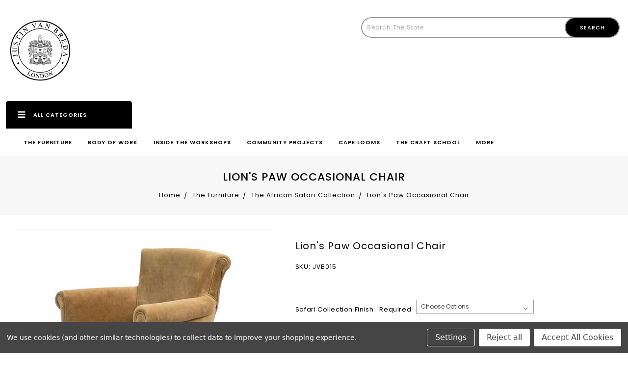

--- FILE ---
content_type: text/html; charset=UTF-8
request_url: https://justinvanbreda.com/lions-paw-occasional-chair/
body_size: 13329
content:
<!DOCTYPE html>
<html class="no-js" lang="en">
    <head>
        <title>Lion&#x27;s Paw Occasional Chair</title>
        <link rel="dns-prefetch preconnect" href="https://cdn11.bigcommerce.com/s-nmcdqir1sm" crossorigin><link rel="dns-prefetch preconnect" href="https://fonts.googleapis.com/" crossorigin><link rel="dns-prefetch preconnect" href="https://fonts.gstatic.com/" crossorigin>
        <meta property="og:url" content="https://justinvanbreda.com/lions-paw-occasional-chair/" /><meta property="og:site_name" content="Justin Van Breda London" /><meta name="keywords" content="Justin Van Breda , Justin van breda london,  Justin van Breda Furniture collections, Justin Van Breda Furniture, Justin Van breda Interior designer, JVB"><link rel='canonical' href='https://justinvanbreda.com/lions-paw-occasional-chair/' /><meta name='platform' content='bigcommerce.stencil' /><meta property="og:type" content="product" />
<meta property="og:title" content="Lion&#039;s Paw Occasional Chair" />
<meta property="og:description" content="Justin Van Breda offers bespoke interior design items from various furniture collections to finishings that create the perfect classic modern design aesthetic. " />
<meta property="og:image" content="https://cdn11.bigcommerce.com/s-nmcdqir1sm/products/936/images/1915/Small_Occasional_Chiar_2__93967.1625171938.386.513.jpg?c=1" />
<meta property="og:availability" content="instock" />
<meta property="pinterest:richpins" content="enabled" />
        
         

        <link href="https://cdn11.bigcommerce.com/s-nmcdqir1sm/product_images/JVB_London%20Favicon.png?t=1733143087" rel="shortcut icon">
        <meta name="viewport" content="width=device-width, initial-scale=1, maximum-scale=1">
        <script src="https://code.jquery.com/jquery-1.7.0.min.js"></script>
        <script>
            // Change document class from no-js to js so we can detect this in css
            document.documentElement.className = document.documentElement.className.replace('no-js', 'js');
        </script>

        <link href="https://fonts.googleapis.com/css?family=Montserrat:400,300%7CKarla:400%7CPoppins:400&display=swap" rel="stylesheet">
        <link data-stencil-stylesheet href="https://cdn11.bigcommerce.com/s-nmcdqir1sm/stencil/2707f9d0-c944-0138-5616-0242ac11000c/e/9f076c40-92e9-013d-6dad-1afa30bfa8aa/css/theme-349d89e0-92d8-013d-b913-4a31a425e28c.css" rel="stylesheet">
        	
	<link href="https://fonts.googleapis.com/css?family=Open+Sans:300,400,500,600,700,800,900" rel="stylesheet">
    <link href="https://fonts.googleapis.com/css?family=Poppins:300,400,500,600,700,800,900" rel="stylesheet"> 
	<link href="https://maxcdn.bootstrapcdn.com/font-awesome/4.7.0/css/font-awesome.min.css" rel="stylesheet" integrity="sha384-wvfXpqpZZVQGK6TAh5PVlGOfQNHSoD2xbE+QkPxCAFlNEevoEH3Sl0sibVcOQVnN" crossorigin="anonymous">
		
        <!-- Start Tracking Code for analytics_siteverification -->

<meta name="google-site-verification" content="v4ZvsftSXcc3Me8hrIAeef5f1N13uT2oDsXy5WmwhcU" />

<!-- End Tracking Code for analytics_siteverification -->


<script src="https://www.google.com/recaptcha/api.js" async defer></script>
<script>window.consentManagerStoreConfig = function () { return {"storeName":"Justin Van Breda London","privacyPolicyUrl":"","writeKey":null,"improvedConsentManagerEnabled":true,"AlwaysIncludeScriptsWithConsentTag":true}; };</script>
<script type="text/javascript" src="https://cdn11.bigcommerce.com/shared/js/bodl-consent-32a446f5a681a22e8af09a4ab8f4e4b6deda6487.js" integrity="sha256-uitfaufFdsW9ELiQEkeOgsYedtr3BuhVvA4WaPhIZZY=" crossorigin="anonymous" defer></script>
<script type="text/javascript" src="https://cdn11.bigcommerce.com/shared/js/storefront/consent-manager-config-3013a89bb0485f417056882e3b5cf19e6588b7ba.js" defer></script>
<script type="text/javascript" src="https://cdn11.bigcommerce.com/shared/js/storefront/consent-manager-08633fe15aba542118c03f6d45457262fa9fac88.js" defer></script>
<script type="text/javascript">
var BCData = {"product_attributes":{"sku":"JVB015","upc":null,"mpn":null,"gtin":null,"weight":null,"base":true,"image":null,"price":{"price_range":[],"retail_price_range":[]},"stock":null,"instock":true,"stock_message":null,"purchasable":false,"purchasing_message":"","call_for_price_message":""}};
</script>
<script src='https://big-country-blocker.zend-apps.com/scripts/12/2daf8b92adae23447ad597c798017f5e.js' ></script><script>
    jQuery(document).ready(function() {
    var distance = $('.category-list').offset().top; 
$(window).scroll(function () {

     if ($(window).scrollTop() >= distance) {
         $('.category-list').addClass("affix");

     } else {
         $('.category-list').removeClass("affix");
     }
 });
                           });
</script>
<script nonce="">
(function () {
    var xmlHttp = new XMLHttpRequest();

    xmlHttp.open('POST', 'https://bes.gcp.data.bigcommerce.com/nobot');
    xmlHttp.setRequestHeader('Content-Type', 'application/json');
    xmlHttp.send('{"store_id":"1001237846","timezone_offset":"-4.0","timestamp":"2026-01-31T21:24:49.23146100Z","visit_id":"07ee85d6-01ad-48c2-88fa-09008a27989f","channel_id":1}');
})();
</script>

        

        
        
        
        
        
        
        <!-- snippet location htmlhead -->
    </head>
        <body>


        <!-- snippet location header -->
        <svg data-src="https://cdn11.bigcommerce.com/s-nmcdqir1sm/stencil/2707f9d0-c944-0138-5616-0242ac11000c/e/9f076c40-92e9-013d-6dad-1afa30bfa8aa/img/icon-sprite.svg" class="icons-svg-sprite"></svg>


        
<header class="header header-logo--left site-header-fix" role="banner">
<div class="container">
	
	<div class="navigation site-header">

    	<div class="header-right">
    		<div class="header-top">
					
					<!--span class="removeSearch"><span aria-hidden="true">&#215;</span></span-->


<!--<div class="tm-container tm-search-wrapper">-->
    <!-- snippet location forms_search -->
    
    
        <div class="dropdown dropdown--quickSearch" id="quickSearch" aria-hidden="true" tabindex="-1">
            <div class="container">
                <span class="removeSearch"><span aria-hidden="true">&#215;</span></span>
                    <section class="quickSearchResults" data-bind="html: results"></section>
            </div>
        </div>
    
<!--</div>-->


					<div class="header-left">
							<div class="header-logo header-logo--left">
								<a href="https://justinvanbreda.com/">
        <div class="header-logo-image-container">
                <img class="header-logo-image" src="https://cdn11.bigcommerce.com/s-nmcdqir1sm/images/stencil/140x150/jvb_london_cut_out4x-100_1733142683__71513.original.png" alt="Justin Van Breda London" title="Justin Van Breda London">
        </div>
</a>
							</div>
				    <div data-content-region="header_bottom"></div>
					</div>
            </div>

            <a href="#" class="mobileMenu-toggle" data-mobile-menu-toggle="menu">
                <span class="mobileMenu-toggleIcon">Toggle menu</span>
            </a>
					
			<div class="header-bottom-right">
                <div class="header-bottom-right-top">
                    <div class="header-search-bottom">
                        <div class="home_serach">   <!-- Search from nav-menu html page -->
                            <ul class="navPages-list">
                                <li class="navUser-item">
                                        <div class="tm-container tm-search-wrapper">
                                            <fieldset class="form-fieldset">
                                                <div class="form-field">
                                                    <div class="header-search-btn"></div>
                                                    <form class="form search-header" action="/search.php">
                                                        <div class="main-serch" data-prevent-quick-search-close>
                                                            <input class="form-input searchbtn" data-search-quick name="search_query" id="search_query" data-error-message="Search field cannot be empty." placeholder="Search the store" autocomplete="off">
                                                            <input type="submit" class="button button--primary searchbtn" value="Search">
                                                        </div>
                                                    </form>             
                                                </div>
                                            </fieldset>
                                    
                                        </div>  
                                </li>
                                
                            </ul>
                        </div>
                    </div>

                    
             <!--      <div class="header-bottom-wishlist">
                        <a href="/wishlist.php" class ="header-wishlist" title="Add to Wish List">
                            <div class="wishlist-icon"></div>
                        </a>
                    </div> -->

           <!--         <div class="header-bottom-account">
                            <div class="account-text"></div>
                            <ul class="my-account">

                                <ul class="navUser-section navUser-section--alt">
                                    
                                    
                                    <li class="navUser-item navUser-item--account">
                                            <a class="navUser-action" href="/login.php">Login</a>
                                                 <span class="navUser-or"></span> 
                                                <a class="navUser-action" href="/login.php?action=create_account">Sign Up</a>
                                    </li>  
                                </ul>
                              
                            </ul>
                    </div> -->

                    <div class="header-bottom-cart">
                            <div class="navUser-item navUser-item--cart">
                                <a
                                    class="navUser-action"
                                    data-cart-preview
                                    data-dropdown="cart-preview-dropdown"
                                    data-options="align:right"
                                    href="/cart.php">
                                    <span class="navUser-item-cartLabel">My cart</span> 
                                    <span class="countPill cart-quantity">0 </span>

                                     <span class="navUser-item-carttotal">$0.00</span>
                                </a>
                                <div class="dropdown-menu" id="cart-preview-dropdown" data-dropdown-content aria-hidden="true"></div>
                            </div>
                    </div>
                   
               
        <!-- cart -->
            </div>
        </div>
				
							<div data-content-region="header_bottom"></div>
			</div>

	   <div class="header-bottom">
                <div class="category-list">
                    <div class="box-category-heading">
                        <div class="box-category">
                            All categories           
                         </div>
                         
<div class="sidebarBlock">
   <!-- <h5 class="sidebarBlock-heading">Categories</h5>-->
	
		<!--div class="right-angle">
			<i class="icon" aria-hidden="true">
				<svg>
					<use xmlns:xlink="http://www.w3.org/1999/xlink" xlink:href="#icon-chevron-down"></use>
				</svg>
			</i>
		</div-->
 <div class="catgory-left">
 <div class="category-lfet-box">

	<ul class="navList level-0">
		<li class="navList-item level-0">
		<a class="navList-action" href="https://justinvanbreda.com/the-furniture/">The Furniture</a>		
			<div class="right-angle">
				<i class="icon" aria-hidden="true">
					<svg>
						<use xmlns:xlink="http://www.w3.org/1999/xlink" xlink:href="#icon-chevron-right"></use>
					</svg>
				</i>
			 </div>
			<div class="plus_minus">
				<svg class="icon_plus">
					<use xlink:href="#icon-add" />
				</svg>
				<svg class="icon_minus">
					<use xlink:href="#icon-remove" />
				</svg>
			</div>
					
			<div class="my_dropdown-menu column3">
				<div class="my_dropdown-inner">
					<ul class="navList category level-1">
						<li class="navList-item level-1">
						<a class="navList-action" href="https://justinvanbreda.com/new-categories/the-furniture/the-african-safari-collection/">The African Safari Collection</a>
						</li>
						<li class="navList-item level-1">
						<a class="navList-action" href="https://justinvanbreda.com/new-categories/the-furniture/cape-weaver-rattan/">Cape Weaver Rattan</a>
						</li>
						<li class="navList-item level-1">
						<a class="navList-action" href="https://justinvanbreda.com/the-furniture/nicky-haslam/">Nicky Haslam</a>
						</li>
						<li class="navList-item level-1">
						<a class="navList-action" href="https://justinvanbreda.com/new-categories/the-furniture/bedside-and-dressing-tables/">Bedside and Dressing Tables</a>
						</li>
						<li class="navList-item level-1">
						<a class="navList-action" href="https://justinvanbreda.com/the-furniture/cabinets-and-sideboards/">Cabinets and sideboards</a>
						</li>
						<li class="navList-item level-1">
						<a class="navList-action" href="https://justinvanbreda.com/the-furniture/consoles-and-desks/">Consoles and Desks</a>
						</li>
						<li class="navList-item level-1">
						<a class="navList-action" href="https://justinvanbreda.com/new-categories/the-furniture/dining-chairs/">Dining Chairs</a>
						</li>
						<li class="navList-item level-1">
						<a class="navList-action" href="https://justinvanbreda.com/new-categories/the-furniture/dining-and-hall-tables/">Dining and Hall Tables</a>
						</li>
						<li class="navList-item level-1">
						<a class="navList-action" href="https://justinvanbreda.com/new-categories/the-furniture/occasional-and-ottomans/">Occasional and Ottomans</a>
						</li>
						<li class="navList-item level-1">
						<a class="navList-action" href="https://justinvanbreda.com/new-categories/the-furniture/sofas-and-armchairs/">Sofas and Armchairs</a>
						</li>
						<li class="navList-item level-1">
						<a class="navList-action" href="https://justinvanbreda.com/new-categories/the-furniture/vanities-and-mirrors/">Vanities and Mirrors</a>
						</li>
						<li class="navList-item level-1">
						<a class="navList-action" href="https://justinvanbreda.com/furniture/upholstery-collection/">Upholstery Collection</a>
						</li>
					</ul>
				</div>
			</div>
		</li>
		<li class="navList-item level-0">
		<a class="navList-action" href="https://justinvanbreda.com/community-projects-1/">Community Projects</a>		
			<div class="right-angle">
				<i class="icon" aria-hidden="true">
					<svg>
						<use xmlns:xlink="http://www.w3.org/1999/xlink" xlink:href="#icon-chevron-right"></use>
					</svg>
				</i>
			 </div>
			<div class="plus_minus">
				<svg class="icon_plus">
					<use xlink:href="#icon-add" />
				</svg>
				<svg class="icon_minus">
					<use xlink:href="#icon-remove" />
				</svg>
			</div>
					
			<div class="my_dropdown-menu column3">
				<div class="my_dropdown-inner">
					<ul class="navList category level-1">
						<li class="navList-item level-1">
						<a class="navList-action" href="https://justinvanbreda.com/safari-collection/">Safari Collection</a>
						</li>
						<li class="navList-item level-1">
						<a class="navList-action" href="https://justinvanbreda.com/furniture/rattan-collection/">Cape Weaver Rattan Collection</a>
						</li>
					</ul>
				</div>
			</div>
		</li>
		<li class="navList-item level-0">
		<a class="navList-action" href="https://justinvanbreda.com/finishes/">Finishes</a>		
			<div class="right-angle">
				<i class="icon" aria-hidden="true">
					<svg>
						<use xmlns:xlink="http://www.w3.org/1999/xlink" xlink:href="#icon-chevron-right"></use>
					</svg>
				</i>
			 </div>
			<div class="plus_minus">
				<svg class="icon_plus">
					<use xlink:href="#icon-add" />
				</svg>
				<svg class="icon_minus">
					<use xlink:href="#icon-remove" />
				</svg>
			</div>
					
			<div class="my_dropdown-menu column3">
				<div class="my_dropdown-inner">
					<ul class="navList category level-1">
						<li class="navList-item level-1">
						<a class="navList-action" href="https://justinvanbreda.com/finishes/wood-finishes/">Wood Finishes</a>
						</li>
						<li class="navList-item level-1">
						<a class="navList-action" href="https://justinvanbreda.com/patina-finishes/">Patina Finishes</a>
						</li>
						<li class="navList-item level-1">
						<a class="navList-action" href="https://justinvanbreda.com/metal-finishes/">Metal Finishes</a>
						</li>
						<li class="navList-item level-1">
						<a class="navList-action" href="https://justinvanbreda.com/safari-wood-finishes/">Safari Collection Finish</a>
						</li>
						<li class="navList-item level-1">
						<a class="navList-action" href="https://justinvanbreda.com/safari-metal-finishes/">Safari Collection Metal</a>
						</li>
						<li class="navList-item level-1">
						<a class="navList-action" href="https://justinvanbreda.com/safari-collection-leather/">Safari Collection Leather</a>
						</li>
						<li class="navList-item level-1">
						<a class="navList-action" href="https://justinvanbreda.com/safari-collection-riempie/">Safari Collection Riempie</a>
						</li>
					</ul>
				</div>
			</div>
		</li>
	</ul>

 </div>
 </div>
</div>
                    </div>
                </div>
        		<div class="navPages-container" id="menu" data-menu>
        		     <nav class="navPages">
	<div class="menu-inner">
         <div class="header-bottom-left">
            <div class="header-center-bottom" id="menu" data-menu">
            <div class="menu-content">
             <div class="navPages-quickSearch"><!-- InnerSearch -->
                <form class="form" action="/search.php">
                <div class="main-serch" data-prevent-quick-search-close>
                    <input class="form-input" data-search-quick name="search_query" id="search_query" data-error-message="Search field cannot be empty." placeholder="Search the store" autocomplete="off">
                    <input type="submit" class="button button--primary searchbtn" value="Search">
                </div>
                </form>
             <!--span class="removeSearch"><span aria-hidden="true">&#215;</span></span-->


<!--<div class="tm-container tm-search-wrapper">-->
    <!-- snippet location forms_search -->
    
    
        <div class="dropdown dropdown--quickSearch" id="quickSearch" aria-hidden="true" tabindex="-1">
            <div class="container">
                <span class="removeSearch"><span aria-hidden="true">&#215;</span></span>
                    <section class="quickSearchResults" data-bind="html: results"></section>
            </div>
        </div>
    
<!--</div>-->


            </div>
            <ul class="navPages-list navigation-menu test ">

                
                         <li class="navPages-item navPages-item-page">
                             <a class="navPages-action" href="/the-furniture/">The Furniture</a>
                         </li>
                         <li class="navPages-item navPages-item-page">
                             <a class="navPages-action" href="https://justinvanbreda.com/body-of-work/">Body of Work</a>
                         </li>
                         <li class="navPages-item navPages-item-page">
                             <a class="navPages-action" href="https://justinvanbreda.com/inside-the-workshops/">Inside the Workshops</a>
                         </li>
                         <li class="navPages-item navPages-item-page">
                             <a class="navPages-action" href="/community-projects-1/">Community Projects</a>
                         </li>
                         <li class="navPages-item navPages-item-page">
                             <a class="navPages-action" href="https://capelooms.co.za/">Cape Looms</a>
                         </li>
                         <li class="navPages-item navPages-item-page">
                             <a class="navPages-action" href="https://capecraftschool.com/">The Craft School</a>
                         </li>
                         <li class="navPages-item navPages-item-page">
                             <a class="navPages-action" href="https://justinvanbreda.net/">Interiors</a>
                         </li>
                         <li class="navPages-item navPages-item-page">
                             <a class="navPages-action" href="https://justinvanbreda.com/blog/">Justin&#x27;s Blog</a>
                         </li>
                         <li class="navPages-item navPages-item-page">
                             <a class="navPages-action" href="https://justinvanbreda.com/contact-us/">Contact Us</a>
                         </li>

            </ul>
            <ul class="navPages-list navPages-list--user">
                
                <li class="navPages-item navUser-item--account">
                        <a class="navPages-action" href="/login.php">Login</a>
                            <!-- <span class="navUser-or"></span>  -->
                            <a class="navPages-action" href="/login.php?action=create_account">Sign Up</a>
                </li>

                
        </div>
	</div>
</nav>
        		</div>
			<!--	<div class="header-bottom-compare">
                    <li class="navUser-item compare">
                        <a class="navUser-action navUser-item--compare" href="/compare" data-compare-nav>Compare (<span class="countPill countPill--positive countPill--alt"></span>)</a>
                    </li>
                </div> -->
	  </div>

           
		</div>	
			
	</div>
	</div>	
</header>
        
<div class="body" data-currency-code="USD">
	<div class="page-heading-base">
		<div class="page-canter-base">
			<div class="page-inner-base">
					<h1 class="productView-title page-heading" >Lion&#x27;s Paw Occasional Chair</h1>
				<ul class="breadcrumbs" itemscope itemtype="http://schema.org/BreadcrumbList">
        <li class="breadcrumb " itemprop="itemListElement" itemscope itemtype="http://schema.org/ListItem">
                <a href="https://justinvanbreda.com/" class="breadcrumb-label" itemprop="item"><span itemprop="name">Home</span></a>
            <meta itemprop="position" content="0" />
        </li>
        <li class="breadcrumb " itemprop="itemListElement" itemscope itemtype="http://schema.org/ListItem">
                <a href="https://justinvanbreda.com/the-furniture/" class="breadcrumb-label" itemprop="item"><span itemprop="name">The Furniture</span></a>
            <meta itemprop="position" content="1" />
        </li>
        <li class="breadcrumb " itemprop="itemListElement" itemscope itemtype="http://schema.org/ListItem">
                <a href="https://justinvanbreda.com/new-categories/the-furniture/the-african-safari-collection/" class="breadcrumb-label" itemprop="item"><span itemprop="name">The African Safari Collection</span></a>
            <meta itemprop="position" content="2" />
        </li>
        <li class="breadcrumb is-active" itemprop="itemListElement" itemscope itemtype="http://schema.org/ListItem">
                <a href="https://justinvanbreda.com/lions-paw-occasional-chair/" class="breadcrumb-label" itemprop="item"><span itemprop="name">Lion&#x27;s Paw Occasional Chair</span></a>
            <meta itemprop="position" content="3" />
        </li>
</ul>
			</div>
		</div>	
	</div>
    	<div class="container">
		 
		    <ul class="breadcrumbs" itemscope itemtype="http://schema.org/BreadcrumbList">
        <li class="breadcrumb " itemprop="itemListElement" itemscope itemtype="http://schema.org/ListItem">
                <a href="https://justinvanbreda.com/" class="breadcrumb-label" itemprop="item"><span itemprop="name">Home</span></a>
            <meta itemprop="position" content="0" />
        </li>
        <li class="breadcrumb " itemprop="itemListElement" itemscope itemtype="http://schema.org/ListItem">
                <a href="https://justinvanbreda.com/the-furniture/" class="breadcrumb-label" itemprop="item"><span itemprop="name">The Furniture</span></a>
            <meta itemprop="position" content="1" />
        </li>
        <li class="breadcrumb " itemprop="itemListElement" itemscope itemtype="http://schema.org/ListItem">
                <a href="https://justinvanbreda.com/new-categories/the-furniture/the-african-safari-collection/" class="breadcrumb-label" itemprop="item"><span itemprop="name">The African Safari Collection</span></a>
            <meta itemprop="position" content="2" />
        </li>
        <li class="breadcrumb is-active" itemprop="itemListElement" itemscope itemtype="http://schema.org/ListItem">
                <a href="https://justinvanbreda.com/lions-paw-occasional-chair/" class="breadcrumb-label" itemprop="item"><span itemprop="name">Lion&#x27;s Paw Occasional Chair</span></a>
            <meta itemprop="position" content="3" />
        </li>
</ul>


    <div id="product_viewpage" itemscope itemtype="http://schema.org/Product">
        <div class="productView" >

    <section class="productView-details">
        <div class="productView-product">
            
            <h1 class="productView-title" itemprop="name">Lion&#x27;s Paw Occasional Chair</h1>
            <div class="productView-rating">
            </div>
            
            <dl class="productView-info">
                    <dt class="productView-info-name">SKU:</dt>
                    <dd class="productView-info-value" data-product-sku>JVB015</dd>

                <div class="productView-info-bulkPricing">
                                    </div>

            </dl>
        </div>
		<div class="productView-price">
				
         <div class="price-section price-section--saving price" style="display: none;">
                    <span class="price">(You save</span>
                <span data-product-price-saved class="price price--saving">
                        
                </span>
                    <span class="price">)</span>
            </div>
		</div>
		<div data-content-region="product_below_price"></div>
			
    </section>

    <section class="productView-images" data-image-gallery>
        <figure class="productView-image"
                data-image-gallery-main
                data-zoom-image="https://cdn11.bigcommerce.com/s-nmcdqir1sm/images/stencil/1280x1280/products/936/1915/Small_Occasional_Chiar_2__93967.1625171938.jpg?c=1"
                >
            <div class="productView-img-container">
                <a href="https://cdn11.bigcommerce.com/s-nmcdqir1sm/images/stencil/1280x1280/products/936/1915/Small_Occasional_Chiar_2__93967.1625171938.jpg?c=1">

                    <img class="productView-image--default lazyload" 
                         data-sizes="auto" 
                         src="https://cdn11.bigcommerce.com/s-nmcdqir1sm/stencil/2707f9d0-c944-0138-5616-0242ac11000c/e/9f076c40-92e9-013d-6dad-1afa30bfa8aa/img/loading.svg" 
                         data-src="https://cdn11.bigcommerce.com/s-nmcdqir1sm/images/stencil/1667x500/products/936/1915/Small_Occasional_Chiar_2__93967.1625171938.jpg?c=1"
                         alt="Lion&#x27;s Paw Occasional Chair" title="Lion&#x27;s Paw Occasional Chair" data-main-image>

                </a>
            </div>
        </figure>
 <ul class="productView-thumbnails">
                <li class="productView-thumbnail">
                    <a
                        class="productView-thumbnail-link"
                        href="https://cdn11.bigcommerce.com/s-nmcdqir1sm/images/stencil/1667x500/products/936/1915/Small_Occasional_Chiar_2__93967.1625171938.jpg?c=1"
                        data-image-gallery-item
                        data-image-gallery-new-image-url="https://cdn11.bigcommerce.com/s-nmcdqir1sm/images/stencil/1667x500/products/936/1915/Small_Occasional_Chiar_2__93967.1625171938.jpg?c=1"
                        data-image-gallery-zoom-image-url="https://cdn11.bigcommerce.com/s-nmcdqir1sm/images/stencil/1280x1280/products/936/1915/Small_Occasional_Chiar_2__93967.1625171938.jpg?c=1">
                        <img class="lazyload" data-sizes="auto" src="https://cdn11.bigcommerce.com/s-nmcdqir1sm/stencil/2707f9d0-c944-0138-5616-0242ac11000c/e/9f076c40-92e9-013d-6dad-1afa30bfa8aa/img/loading.svg" data-src="https://cdn11.bigcommerce.com/s-nmcdqir1sm/images/stencil/50x50/products/936/1915/Small_Occasional_Chiar_2__93967.1625171938.jpg?c=1" alt="Lion&#x27;s Paw Occasional Chair" title="Lion&#x27;s Paw Occasional Chair">
                    </a>
                </li>
                <li class="productView-thumbnail">
                    <a
                        class="productView-thumbnail-link"
                        href="https://cdn11.bigcommerce.com/s-nmcdqir1sm/images/stencil/1667x500/products/936/1916/Safari_Headboard_Stellenbosch_Bedside_Cabinet___Safari_Luggage_Rack_by_Serena_Crawford___Molly__03914.1625171940.jpg?c=1"
                        data-image-gallery-item
                        data-image-gallery-new-image-url="https://cdn11.bigcommerce.com/s-nmcdqir1sm/images/stencil/1667x500/products/936/1916/Safari_Headboard_Stellenbosch_Bedside_Cabinet___Safari_Luggage_Rack_by_Serena_Crawford___Molly__03914.1625171940.jpg?c=1"
                        data-image-gallery-zoom-image-url="https://cdn11.bigcommerce.com/s-nmcdqir1sm/images/stencil/1280x1280/products/936/1916/Safari_Headboard_Stellenbosch_Bedside_Cabinet___Safari_Luggage_Rack_by_Serena_Crawford___Molly__03914.1625171940.jpg?c=1">
                        <img class="lazyload" data-sizes="auto" src="https://cdn11.bigcommerce.com/s-nmcdqir1sm/stencil/2707f9d0-c944-0138-5616-0242ac11000c/e/9f076c40-92e9-013d-6dad-1afa30bfa8aa/img/loading.svg" data-src="https://cdn11.bigcommerce.com/s-nmcdqir1sm/images/stencil/50x50/products/936/1916/Safari_Headboard_Stellenbosch_Bedside_Cabinet___Safari_Luggage_Rack_by_Serena_Crawford___Molly__03914.1625171940.jpg?c=1" alt="Lion&#x27;s Paw Occasional Chair" title="Lion&#x27;s Paw Occasional Chair">
                    </a>
                </li>
        </ul>
    </section>

    <section class="productView-details">
        <div class="productView-options">
            <form class="form" method="post" action="" enctype="multipart/form-data"
                  data-cart-item-add>
                <input type="hidden" name="action" value="add">
                <input type="hidden" name="product_id" value="936"/>
                <div data-product-option-change style="display:none;">
                        <div class="form-field" data-product-attribute="set-select">
    <label class="form-label form-label--alternate form-label--inlineSmall" for="attribute_select_635">
        Safari Collection Finish:

            <small>Required</small>
    </label>

    <select class="form-select form-select--small" name="attribute[635]" id="attribute_select_635" required>
        <option value="">Choose Options</option>
            <option data-product-attribute-value="205" value="205" >Ash Grey</option>
            <option data-product-attribute-value="206" value="206" >Charcoal</option>
            <option data-product-attribute-value="207" value="207" >Chocolate</option>
            <option data-product-attribute-value="208" value="208" >Tobacco</option>
            <option data-product-attribute-value="209" value="209" >Sky Grey</option>
            <option data-product-attribute-value="210" value="210" >Custom Paint (+10%)</option>
    </select>
</div>

                </div>
                <div class="form-field form-field--stock u-hiddenVisually">
                    <label class="form-label form-label--alternate">
                        Current Stock:
                        <span data-product-stock></span>
                    </label>
                </div>
            </form>
                <form action="https://justinvanbreda.com/wishlist.php?action=add&amp;product_id=936" class="form form-wishlist form-action" data-wishlist-add method="post">
    <a aria-controls="wishlist-dropdown" aria-expanded="false" class="button dropdown-menu-button" data-dropdown="wishlist-dropdown">
        <span>Add to Wish List</span>
        <i aria-hidden="true" class="icon">
            <svg>
                <use xlink:href="#icon-chevron-down" />
            </svg>
        </i>
    </a>
    <ul aria-hidden="true" class="dropdown-menu" data-dropdown-content id="wishlist-dropdown" tabindex="-1">
        
        <li>
            <input class="button" type="submit" value="Add to My Wish List">
        </li>
        <li>
            <a data-wishlist class="button" href="/wishlist.php?action=addwishlist&product_id=936">Create Wish List</a>
        </li>
    </ul>
</form>
        </div>
            <div class="addthis_toolbox addthis_32x32_style" addthis:url=""
         addthis:title="">
        <ul class="socialLinks">
                <li class="socialLinks-item socialLinks-item--facebook">
                    <a class="addthis_button_facebook icon icon--facebook" >

                            <svg>
                                <use xlink:href="#icon-facebook"/>
                            </svg>







                    </a>
                </li>
                <li class="socialLinks-item socialLinks-item--email">
                    <a class="addthis_button_email icon icon--email" >


                            <svg>
                                <use xlink:href="#icon-envelope"/>
                            </svg>






                    </a>
                </li>
                <li class="socialLinks-item socialLinks-item--print">
                    <a class="addthis_button_print icon icon--print" >



                            <svg>
                                <use xlink:href="#icon-print"/>
                            </svg>





                    </a>
                </li>
                <li class="socialLinks-item socialLinks-item--twitter">
                    <a class="addthis_button_twitter icon icon--twitter" >




                            <svg>
                                <use xlink:href="#icon-twitter"/>
                            </svg>




                    </a>
                </li>
                <li class="socialLinks-item socialLinks-item--pinterest">
                    <a class="addthis_button_pinterest icon icon--pinterest" >







                            <svg>
                                <use xlink:href="#icon-pinterest"/>
                            </svg>

                    </a>
                </li>
        </ul>
        <script type="text/javascript"
                defer src="//s7.addthis.com/js/300/addthis_widget.js#pubid=ra-4e94ed470ee51e32"></script>
        <script>
            window.addEventListener('DOMContentLoaded', function() {
            if (typeof(addthis) === "object") {
                addthis.toolbox('.addthis_toolbox');
            }
            });
        </script>
    </div>
        <script src="https://apps.elfsight.com/p/platform.js" defer></script>
        <div id="elfForm" class="elfsight-app-41a7b8a0-0f60-42c9-b082-0d1ea43eab6e"></div>
        <!-- snippet location product_details -->
    </section>

    <article class="productView-description" itemprop="description">
        <ul class="tabs" data-tab>
            <li class="tab-desc tab is-active">
                <a class="tab-title" href="#tab-description">Description</a>
            </li>
            
            
            
        </ul>
        
        <div class="tabs-contents">
                
<div class="desc-tab tab-content is-active" id="tab-description">
                <p><span data-sheets-value="{&quot;1&quot;:2,&quot;2&quot;:&quot;This armchair with rolled arms has oak cabriole legs that are hand carved carved into a lion's paw by Zimbabwean artist Godfrey, shown in 'Oyster' tan leather.&quot;}" data-sheets-userformat="{&quot;2&quot;:9091,&quot;3&quot;:{&quot;1&quot;:0},&quot;4&quot;:[null,2,16777215],&quot;10&quot;:0,&quot;11&quot;:4,&quot;12&quot;:0,&quot;16&quot;:9}">This armchair, with rolled arms, has oak, cabriole legs that are hand-carved into a lion's paw by Zimbabwean artist, Godfrey, </span></p>
<p><span data-sheets-value="{&quot;1&quot;:2,&quot;2&quot;:&quot;This armchair with rolled arms has oak cabriole legs that are hand carved carved into a lion's paw by Zimbabwean artist Godfrey, shown in 'Oyster' tan leather.&quot;}" data-sheets-userformat="{&quot;2&quot;:9091,&quot;3&quot;:{&quot;1&quot;:0},&quot;4&quot;:[null,2,16777215],&quot;10&quot;:0,&quot;11&quot;:4,&quot;12&quot;:0,&quot;16&quot;:9}">This chair is priced COM and is shown in 'Oyster' sueded leather.</span></p>
                <!-- snippet location product_description -->
            </div>
            
            
            
        </div>
    </article>
</div>

<div id="previewModal" class="modal modal--large" data-reveal>
    <a href="#" class="modal-close" aria-label="Close" role="button">
        <span aria-hidden="true">&#215;</span>
    </a>
    <div class="modal-content"></div>
    <div class="loadingOverlay"></div>
</div>
		
        
		<ul class="tabs" data-tab role="tablist">
        <li class="tab is-active" role="presentational">
            <a class="tab-title" href="#tab-related" role="tab" tabindex="0" aria-selected="true" controls="tab-related">Related Products</a>
        </li>
</ul>

<div class="tabs-contents">
    <div role="tabpanel" aria-hidden="false" class="tab-content has-jsContent is-active" id="tab-related">
            <section class="productCarousel"
    data-list-name=""
    data-slick='{
        "dots": true,
        "infinite": false,
        "mobileFirst": true,
        "slidesToShow": 2,
        "slidesToScroll": 1,
        "responsive": [
            {
                "breakpoint": 1260,
                "settings": {
                    "slidesToScroll": 1,
                    "slidesToShow": 5
                }
            },
	       {
                "breakpoint": 1050,
                "settings": {
                    "slidesToScroll": 1,
                    "slidesToShow": 4
                }
            },
            {
                "breakpoint": 800,
                "settings": {
                    "slidesToScroll": 1,
                    "slidesToShow": 3
                }
            },
            {
                "breakpoint": 550,
                "settings": {
                    "slidesToScroll": 1,
                    "slidesToShow": 3
                }
            }
        ]
    }'
>
    <div class="productCarousel-slide">
        
<article class="card " >
    <figure class="card-figure">

            <a href="https://justinvanbreda.com/christopher-occasional-chair/" >
                <div class="card-img-container">
                    <img class="card-image lazyload" data-sizes="auto" src="https://cdn11.bigcommerce.com/s-nmcdqir1sm/stencil/2707f9d0-c944-0138-5616-0242ac11000c/e/9f076c40-92e9-013d-6dad-1afa30bfa8aa/img/loading.svg" data-src="https://cdn11.bigcommerce.com/s-nmcdqir1sm/images/stencil/500x659/products/301/795/JVBCC002_-_Christopher_occasional_chair__08377.1599714217.jpg?c=1" alt="Christopher occasional chair" title="Christopher occasional chair">
                </div>
            </a>
    </figure>

        <div class="card-body">
                <p class="card-text" data-test-info-type="productRating">
                    <span class="rating--small">
                                <span class="icon icon--ratingEmpty">
            <svg>
                <use xlink:href="#icon-star" />
            </svg>
        </span>
        <span class="icon icon--ratingEmpty">
            <svg>
                <use xlink:href="#icon-star" />
            </svg>
        </span>
        <span class="icon icon--ratingEmpty">
            <svg>
                <use xlink:href="#icon-star" />
            </svg>
        </span>
        <span class="icon icon--ratingEmpty">
            <svg>
                <use xlink:href="#icon-star" />
            </svg>
        </span>
        <span class="icon icon--ratingEmpty">
            <svg>
                <use xlink:href="#icon-star" />
            </svg>
        </span>
<!-- snippet location product_rating -->
                    </span>
                </p>
               <h4 class="card-title">
                    <a href="https://justinvanbreda.com/christopher-occasional-chair/" >Christopher occasional chair</a>
            </h4>

            <div class="card-text price-container" data-test-info-type="price">
                    
            </div>

            <figcaption class="card-figcaption">
                <div class="card-figcaption-body">


                                    <a href="#" title="Quick view" class="button button--small card-figcaption-button quickview" data-product-id="301">Quick view</a>

                        <div class="form-action wishlist-button">
                            <input type="hidden" name="variation_id" value="">
                            <a href="/wishlist.php?action=add&amp;product_id=301" id="form-action-addToWishlist" class="button button--small card-figcaption-button  tm-wishlist" title="Add to Wish List">Add to Wish List
                            </a>
                        </div>
                                     
                        <label class="button button--small card-figcaption-button" for="compare-301" title="Compare">
                          Compare<input type="checkbox" name="products[]" value="301" id="compare-301" data-compare-id="301">
                        </label>
                </div>
            </figcaption>
            
        </div>
    	

</article>
    </div>
    <div class="productCarousel-slide">
        
<article class="card " >
    <figure class="card-figure">

            <a href="https://justinvanbreda.com/onyx-occasional-chair/" >
                <div class="card-img-container">
                    <img class="card-image lazyload" data-sizes="auto" src="https://cdn11.bigcommerce.com/s-nmcdqir1sm/stencil/2707f9d0-c944-0138-5616-0242ac11000c/e/9f076c40-92e9-013d-6dad-1afa30bfa8aa/img/loading.svg" data-src="https://cdn11.bigcommerce.com/s-nmcdqir1sm/images/stencil/500x659/products/646/501/JVBCC003_-_Onyx_occasional_chair__41556.1599697483.jpg?c=1" alt="Onyx occasional chair" title="Onyx occasional chair">
                </div>
            </a>
    </figure>

        <div class="card-body">
                <p class="card-text" data-test-info-type="productRating">
                    <span class="rating--small">
                                <span class="icon icon--ratingEmpty">
            <svg>
                <use xlink:href="#icon-star" />
            </svg>
        </span>
        <span class="icon icon--ratingEmpty">
            <svg>
                <use xlink:href="#icon-star" />
            </svg>
        </span>
        <span class="icon icon--ratingEmpty">
            <svg>
                <use xlink:href="#icon-star" />
            </svg>
        </span>
        <span class="icon icon--ratingEmpty">
            <svg>
                <use xlink:href="#icon-star" />
            </svg>
        </span>
        <span class="icon icon--ratingEmpty">
            <svg>
                <use xlink:href="#icon-star" />
            </svg>
        </span>
<!-- snippet location product_rating -->
                    </span>
                </p>
               <h4 class="card-title">
                    <a href="https://justinvanbreda.com/onyx-occasional-chair/" >Onyx occasional chair</a>
            </h4>

            <div class="card-text price-container" data-test-info-type="price">
                    
            </div>

            <figcaption class="card-figcaption">
                <div class="card-figcaption-body">


                                    <a href="#" title="Quick view" class="button button--small card-figcaption-button quickview" data-product-id="646">Quick view</a>

                        <div class="form-action wishlist-button">
                            <input type="hidden" name="variation_id" value="">
                            <a href="/wishlist.php?action=add&amp;product_id=646" id="form-action-addToWishlist" class="button button--small card-figcaption-button  tm-wishlist" title="Add to Wish List">Add to Wish List
                            </a>
                        </div>
                                     
                        <label class="button button--small card-figcaption-button" for="compare-646" title="Compare">
                          Compare<input type="checkbox" name="products[]" value="646" id="compare-646" data-compare-id="646">
                        </label>
                </div>
            </figcaption>
            
        </div>
    	

</article>
    </div>
    <div class="productCarousel-slide">
        
<article class="card " >
    <figure class="card-figure">

            <a href="https://justinvanbreda.com/lake-victoria-occasional-chair/" >
                <div class="card-img-container">
                    <img class="card-image lazyload" data-sizes="auto" src="https://cdn11.bigcommerce.com/s-nmcdqir1sm/stencil/2707f9d0-c944-0138-5616-0242ac11000c/e/9f076c40-92e9-013d-6dad-1afa30bfa8aa/img/loading.svg" data-src="https://cdn11.bigcommerce.com/s-nmcdqir1sm/images/stencil/500x659/products/945/1898/Lake_Victoria_Chiar__29315.1625077581.jpg?c=1" alt="Lake Victoria Occasional Chair" title="Lake Victoria Occasional Chair">
                </div>
            </a>
    </figure>

        <div class="card-body">
                <p class="card-text" data-test-info-type="productRating">
                    <span class="rating--small">
                                <span class="icon icon--ratingEmpty">
            <svg>
                <use xlink:href="#icon-star" />
            </svg>
        </span>
        <span class="icon icon--ratingEmpty">
            <svg>
                <use xlink:href="#icon-star" />
            </svg>
        </span>
        <span class="icon icon--ratingEmpty">
            <svg>
                <use xlink:href="#icon-star" />
            </svg>
        </span>
        <span class="icon icon--ratingEmpty">
            <svg>
                <use xlink:href="#icon-star" />
            </svg>
        </span>
        <span class="icon icon--ratingEmpty">
            <svg>
                <use xlink:href="#icon-star" />
            </svg>
        </span>
<!-- snippet location product_rating -->
                    </span>
                </p>
               <h4 class="card-title">
                    <a href="https://justinvanbreda.com/lake-victoria-occasional-chair/" >Lake Victoria Occasional Chair</a>
            </h4>

            <div class="card-text price-container" data-test-info-type="price">
                    
            </div>

            <figcaption class="card-figcaption">
                <div class="card-figcaption-body">


                                    <a href="#" title="Quick view" class="button button--small card-figcaption-button quickview" data-product-id="945">Quick view</a>

                        <div class="form-action wishlist-button">
                            <input type="hidden" name="variation_id" value="">
                            <a href="/wishlist.php?action=add&amp;product_id=945" id="form-action-addToWishlist" class="button button--small card-figcaption-button  tm-wishlist" title="Add to Wish List">Add to Wish List
                            </a>
                        </div>
                                     
                        <label class="button button--small card-figcaption-button" for="compare-945" title="Compare">
                          Compare<input type="checkbox" name="products[]" value="945" id="compare-945" data-compare-id="945">
                        </label>
                </div>
            </figcaption>
            
        </div>
    	

</article>
    </div>
    <div class="productCarousel-slide">
        
<article class="card " >
    <figure class="card-figure">

            <a href="https://justinvanbreda.com/safari-buckled-occasional-chair/" >
                <div class="card-img-container">
                    <img class="card-image lazyload" data-sizes="auto" src="https://cdn11.bigcommerce.com/s-nmcdqir1sm/stencil/2707f9d0-c944-0138-5616-0242ac11000c/e/9f076c40-92e9-013d-6dad-1afa30bfa8aa/img/loading.svg" data-src="https://cdn11.bigcommerce.com/s-nmcdqir1sm/images/stencil/500x659/products/932/1934/Safari_Ocassional_Chair_Solid__69235.1625251231.jpg?c=1" alt="Safari Buckled Occasional Chair" title="Safari Buckled Occasional Chair">
                </div>
            </a>
    </figure>

        <div class="card-body">
                <p class="card-text" data-test-info-type="productRating">
                    <span class="rating--small">
                                <span class="icon icon--ratingEmpty">
            <svg>
                <use xlink:href="#icon-star" />
            </svg>
        </span>
        <span class="icon icon--ratingEmpty">
            <svg>
                <use xlink:href="#icon-star" />
            </svg>
        </span>
        <span class="icon icon--ratingEmpty">
            <svg>
                <use xlink:href="#icon-star" />
            </svg>
        </span>
        <span class="icon icon--ratingEmpty">
            <svg>
                <use xlink:href="#icon-star" />
            </svg>
        </span>
        <span class="icon icon--ratingEmpty">
            <svg>
                <use xlink:href="#icon-star" />
            </svg>
        </span>
<!-- snippet location product_rating -->
                    </span>
                </p>
               <h4 class="card-title">
                    <a href="https://justinvanbreda.com/safari-buckled-occasional-chair/" >Safari Buckled Occasional Chair</a>
            </h4>

            <div class="card-text price-container" data-test-info-type="price">
                    
            </div>

            <figcaption class="card-figcaption">
                <div class="card-figcaption-body">


                                    <a href="#" title="Quick view" class="button button--small card-figcaption-button quickview" data-product-id="932">Quick view</a>

                        <div class="form-action wishlist-button">
                            <input type="hidden" name="variation_id" value="">
                            <a href="/wishlist.php?action=add&amp;product_id=932" id="form-action-addToWishlist" class="button button--small card-figcaption-button  tm-wishlist" title="Add to Wish List">Add to Wish List
                            </a>
                        </div>
                                     
                        <label class="button button--small card-figcaption-button" for="compare-932" title="Compare">
                          Compare<input type="checkbox" name="products[]" value="932" id="compare-932" data-compare-id="932">
                        </label>
                </div>
            </figcaption>
            
        </div>
    	

</article>
    </div>
    <div class="productCarousel-slide">
        
<article class="card " >
    <figure class="card-figure">

            <a href="https://justinvanbreda.com/safari-woven-occasional-chair/" >
                <div class="card-img-container">
                    <img class="card-image lazyload" data-sizes="auto" src="https://cdn11.bigcommerce.com/s-nmcdqir1sm/stencil/2707f9d0-c944-0138-5616-0242ac11000c/e/9f076c40-92e9-013d-6dad-1afa30bfa8aa/img/loading.svg" data-src="https://cdn11.bigcommerce.com/s-nmcdqir1sm/images/stencil/500x659/products/933/1935/Safari_Woven_Leather_Occasional_Chair_front__20446.1627584617.jpg?c=1" alt="Safari Woven Occasional Chair" title="Safari Woven Occasional Chair">
                </div>
            </a>
    </figure>

        <div class="card-body">
                <p class="card-text" data-test-info-type="productRating">
                    <span class="rating--small">
                                <span class="icon icon--ratingEmpty">
            <svg>
                <use xlink:href="#icon-star" />
            </svg>
        </span>
        <span class="icon icon--ratingEmpty">
            <svg>
                <use xlink:href="#icon-star" />
            </svg>
        </span>
        <span class="icon icon--ratingEmpty">
            <svg>
                <use xlink:href="#icon-star" />
            </svg>
        </span>
        <span class="icon icon--ratingEmpty">
            <svg>
                <use xlink:href="#icon-star" />
            </svg>
        </span>
        <span class="icon icon--ratingEmpty">
            <svg>
                <use xlink:href="#icon-star" />
            </svg>
        </span>
<!-- snippet location product_rating -->
                    </span>
                </p>
               <h4 class="card-title">
                    <a href="https://justinvanbreda.com/safari-woven-occasional-chair/" >Safari Woven Occasional Chair</a>
            </h4>

            <div class="card-text price-container" data-test-info-type="price">
                    
            </div>

            <figcaption class="card-figcaption">
                <div class="card-figcaption-body">


                                    <a href="#" title="Quick view" class="button button--small card-figcaption-button quickview" data-product-id="933">Quick view</a>

                        <div class="form-action wishlist-button">
                            <input type="hidden" name="variation_id" value="">
                            <a href="/wishlist.php?action=add&amp;product_id=933" id="form-action-addToWishlist" class="button button--small card-figcaption-button  tm-wishlist" title="Add to Wish List">Add to Wish List
                            </a>
                        </div>
                                     
                        <label class="button button--small card-figcaption-button" for="compare-933" title="Compare">
                          Compare<input type="checkbox" name="products[]" value="933" id="compare-933" data-compare-id="933">
                        </label>
                </div>
            </figcaption>
            
        </div>
    	

</article>
    </div>
</section>
    </div>

</div>

    </div>


		<div id="modal" class="modal" data-reveal data-prevent-quick-search-close>
    <a href="#" class="modal-close" aria-label="Close" role="button">
        <span aria-hidden="true">&#215;</span>
    </a>
    <div class="modal-content"></div>
    <div class="loadingOverlay"></div>
</div>
	</div>
</div>
        <footer class="footer" role="contentinfo">

    <div class="newsletter-container">
        <div class="container">
            <div class="footer-newsletter" data-section-type="newsletterSubscription">
                <div class="footer-newsletters-block">
                        <div class="newsletter-title-outer">
    <h5 class="footer-info-heading">
        join our community
        <span> </span>
    </h5>
</div>
<!-- <p> </p> -->
<div class="newsletter-content-outer">
    <form class="form" action="/subscribe.php" method="post">
        <fieldset class="form-fieldset">
            <input type="hidden" name="action" value="subscribe">
            <input type="hidden" name="nl_first_name" value="bc">
            <input type="hidden" name="check" value="1">
            <div class="form-field">
                <label class="form-label is-srOnly" for="nl_email">Email Address</label>
                <div class="form-prefixPostfix wrap">
                    <input class="form-input" id="nl_email" name="nl_email" type="email" value="" placeholder="Your email address">
                    <input class="button button--primary form-prefixPostfix-button--postfix" type="submit" value="Subscribe">
                </div>
            </div>
        </fieldset>
    </form>
</div>
                </div>    
            </div>
             <div class="footer-social">
                 <ul class="socialLinks socialLinks--alt">
            <li class="socialLinks-item">
                    <a class="icon icon--instagram" href="https://www.instagram.com/justinvanbreda/?hl=en" target="_blank">
                        <svg><use xlink:href="#icon-instagram" /></svg>
                    </a>
            </li>
            <li class="socialLinks-item">
                    <a class="icon icon--facebook" href="https://www.facebook.com/JustinVanBredaLondon/" target="_blank">
                        <svg><use xlink:href="#icon-facebook" /></svg>
                    </a>
            </li>
            <li class="socialLinks-item">
                    <a class="icon icon--twitter" href="https://twitter.com/justinvanbreda?lang=en" target="_blank">
                        <svg><use xlink:href="#icon-twitter" /></svg>
                    </a>
            </li>
            <li class="socialLinks-item">
                    <a class="icon icon--pinterest" href="https://www.pinterest.co.uk/justinvanbreda/boards/" target="_blank">
                        <svg><use xlink:href="#icon-pinterest" /></svg>
                    </a>
            </li>
    </ul>
        </div>
        </div>
    </div>

    
            
           <script type="text/javascript">
                $(function () {
                    $('.link2 span').click(function () {
                        $('.link2 li:hidden').slice(0, 2).show();
                        if ($('.link2 li').length == $('.link2 li:visible').length) {
                            $('.link2 span ').hide();
                        }
                    });
                });
            </script>
        <section class="footer-info">
            <div class="container">
            <article class="footer-info-col footer-info-col--small store-info-logo" data-section-type="storeInfo">
                <h5 class="footer-info-heading">About Us</h5>
                <div class="footer-logo footer-logo--left footer-info-list">
                    <a href="https://justinvanbreda.com/">
        <div class="header-logo-image-container">
                <img class="header-logo-image" src="https://cdn11.bigcommerce.com/s-nmcdqir1sm/images/stencil/140x150/jvb_london_cut_out4x-100_1733142683__71513.original.png" alt="Justin Van Breda London" title="Justin Van Breda London">
        </div>
</a>
                </div>

                <div class="footer-info-list">
                    <span>Justin Van Breda London</span>

                </div>


            </article>

            <article class="footer-info-col footer-info-col--small" data-section-type="footer-webPages">
                <h5 class="footer-info-heading">Navigation</h5>
                <ul class="footer-info-list">
                        <li>
                            <a href="/the-furniture/">The Furniture</a>
                        </li>
                        <li>
                            <a href="https://justinvanbreda.com/body-of-work/">Body of Work</a>
                        </li>
                        <li>
                            <a href="https://justinvanbreda.com/inside-the-workshops/">Inside the Workshops</a>
                        </li>
                        <li>
                            <a href="/community-projects-1/">Community Projects</a>
                        </li>
                        <li>
                            <a href="https://capelooms.co.za/">Cape Looms</a>
                        </li>
                        <li>
                            <a href="https://capecraftschool.com/">The Craft School</a>
                        </li>
                        <li>
                            <a href="https://justinvanbreda.net/">Interiors</a>
                        </li>
                        <li>
                            <a href="https://justinvanbreda.com/blog/">Justin&#x27;s Blog</a>
                        </li>
                        <li>
                            <a href="https://justinvanbreda.com/contact-us/">Contact Us</a>
                        </li>
                    <li>
                        <a href="/sitemap.php">Sitemap</a>
                    </li>
                </ul>
            </article>
         <!--    -->
            <article class="footer-info-col footer-info-col--small link2" data-section-type="footer-categories">
                <h5 class="footer-info-heading">Categories</h5>
                <ul class="footer-info-list">
                        <li>
                            <a href="https://justinvanbreda.com/the-furniture/">The Furniture</a>
                        </li>
                        <li>
                            <a href="https://justinvanbreda.com/community-projects-1/">Community Projects</a>
                        </li>
                        <li>
                            <a href="https://justinvanbreda.com/finishes/">Finishes</a>
                        </li>
                      <span class="tmread-more">View All</span>
                </ul>
            </article>
            
            <article class="footer-info-col footer-info-col--small" data-section-type="footer-webPages">
                <h5 class="footer-info-heading">Store info</h5>
                <ul class="footer-info-list">
                        <li>
                            <a href="/faq/">FAQ</a>
                        </li>
                        <li>
                            <a href="/terms-conditions">Terms & Conditions</a>
                        </li>
                        <li>
                            <a href="/privacy-policy">Privacy Policy</a>
                        </li>
                </ul>
            </article> 
            
            <article class="footer-info-col footer-info-col--small store-info" data-section-type="storeInfo">   
                <h5 class="footer-info-heading company-info">Information</h5>
                <div class="footer-info-list">
               <!--     <li class="footer-address">
                        <address>Worlds End Studios, 132 - 134 Lots Road, London, SW10 0RJ</address>
                    </li>
                    <li class="footer-phone">
                            <div class="phone-inner">+44 (0)20 7349 7089</div>
                    </li> -->
                    <li class="footer-email">
                        <a target="_black" href="mailto:usa@justinvanbreda.com" class="email-inner">usa@justinvanbreda.com</a>
                    </li>
                     <li class="footer-email">
                        <a target="_black" href="mailto:uk@justinvanbreda.com" class="email-inner">uk@justinvanbreda.com</a>
                    </li>
                </div>
            </article>
            </div>
        </section>
        
            <!--  news letter  -->  
            <!-- container class ends -->
        
            
        <div class="footer-bottom" data-section-type="footer-webPages">
        
      
        <div class="container">
                                                 <p>   By appointment: Worlds End Studios, 132 - 134 Lots Road, London, SW10 0RJ | T +44 (0)20 7349 7089</p>
                                                 
                     <br>
                <ul class="footer-info-list  bottom-link">
                    <li>
                        <a href="/the-furniture/">The Furniture</a>
                    </li>
                    <li>
                        <a href="https://justinvanbreda.com/body-of-work/">Body of Work</a>
                    </li>
                    <li>
                        <a href="https://justinvanbreda.com/inside-the-workshops/">Inside the Workshops</a>
                    </li>
                    <li>
                        <a href="/community-projects-1/">Community Projects</a>
                    </li>
                    <li>
                        <a href="https://capelooms.co.za/">Cape Looms</a>
                    </li>
                    <li>
                        <a href="https://capecraftschool.com/">The Craft School</a>
                    </li>
                    <li>
                        <a href="https://justinvanbreda.net/">Interiors</a>
                    </li>
                    <li>
                        <a href="https://justinvanbreda.com/blog/">Justin&#x27;s Blog</a>
                    </li>
                    <li>
                        <a href="https://justinvanbreda.com/contact-us/">Contact Us</a>
                    </li>
                <li>
                    <a href="/sitemap.php">Sitemap</a>
                </li>
            </ul>
            <div class="footer-copyright">
                    <!-- <div class="footer-copyright"> -->
                        <p class="powered-by">&copy; <span id="copyright_year"></span> Justin Van Breda London. </p>
                       <!-- <p class="powered-by">&copy; 2026 Justin Van Breda London </p> -->
                    <!-- </div> -->
                    <script type="text/javascript">
                        document.getElementById("copyright_year").innerHTML = new Date().getFullYear();
                    </script>
                    <!-- <div class="footer-copyright"> -->
                        <p class="powered-by"> Site Development by: <a href="https://thirdeyegraphicsolutions.com/" target="_blank" rel="nofollow">Third Eye Graphic Solutions</a></p>
                    <!-- </div> -->
            </div>
                    <div class="footer-payment-icons">
                <svg class="footer-payment-icon"><use xlink:href="#icon-logo-american-express"></use></svg>
                <svg class="footer-payment-icon"><use xlink:href="#icon-logo-discover"></use></svg>
                <svg class="footer-payment-icon"><use xlink:href="#icon-logo-mastercard"></use></svg>
                <svg class="footer-payment-icon"><use xlink:href="#icon-logo-paypal"></use></svg>
                <svg class="footer-payment-icon"><use xlink:href="#icon-logo-visa"></use></svg>
        </div>
            </div>
        </div>
<!--<div>-->

    <a href="#" class="scrollup"></a>
</footer>
    

        <script>window.__webpack_public_path__ = "https://cdn11.bigcommerce.com/s-nmcdqir1sm/stencil/2707f9d0-c944-0138-5616-0242ac11000c/e/9f076c40-92e9-013d-6dad-1afa30bfa8aa/dist/";</script>
        <script src="https://cdn11.bigcommerce.com/s-nmcdqir1sm/stencil/2707f9d0-c944-0138-5616-0242ac11000c/e/9f076c40-92e9-013d-6dad-1afa30bfa8aa/dist/theme-bundle.main.js"></script>

        <script>
            var myVar;

            function myFunction() {
                myVar = setTimeout(showPage, 100);
            }

            function showPage() {
              document.getElementById("lds-hourglass").style.display = "none";
                   document.getElementById("loader2").style.display = "none";
            }
        </script>

        <script>
            // Exported in app.js
            window.stencilBootstrap("product", "{\"themeSettings\":{\"optimizedCheckout-formChecklist-color\":\"#333333\",\"homepage_new_products_column_count\":0,\"card--alternate-color--hover\":\"#ffffff\",\"optimizedCheckout-colorFocus\":\"#4496f6\",\"fontSize-root\":12,\"show_accept_amex\":true,\"optimizedCheckout-buttonPrimary-borderColorDisabled\":\"transparent\",\"homepage_top_products_count\":8,\"paymentbuttons-paypal-size\":\"small\",\"optimizedCheckout-buttonPrimary-backgroundColorActive\":\"#000000\",\"brandpage_products_per_page\":18,\"color-secondaryDarker\":\"#e8e8e8\",\"navUser-color\":\"#000000\",\"color-textBase--active\":\"#729f98\",\"show_powered_by\":true,\"fontSize-h4\":20,\"checkRadio-borderColor\":\"#dfdfdf\",\"color-primaryDarker\":\"#2d2d2d\",\"optimizedCheckout-buttonPrimary-colorHover\":\"#ffffff\",\"brand_size\":\"190x250\",\"optimizedCheckout-logo-position\":\"left\",\"optimizedCheckout-discountBanner-backgroundColor\":\"#e5e5e5\",\"color-textLink--hover\":\"#828282\",\"pdp-sale-price-label\":\"\",\"optimizedCheckout-buttonSecondary-backgroundColorHover\":\"#f5f5f5\",\"navPages-color\":\"#000000\",\"optimizedCheckout-headingPrimary-font\":\"Google_Montserrat_400\",\"logo_size\":\"140x150\",\"optimizedCheckout-formField-backgroundColor\":\"#ffffff\",\"productpage_reviews_count\":9,\"optimizedCheckout-step-borderColor\":\"#dddddd\",\"show_accept_paypal\":true,\"paymentbuttons-paypal-label\":\"checkout\",\"logo-font\":\"Google_Montserrat_300\",\"paymentbuttons-paypal-shape\":\"pill\",\"optimizedCheckout-discountBanner-textColor\":\"#333333\",\"optimizedCheckout-backgroundImage-size\":\"1000x400\",\"pdp-retail-price-label\":\"\",\"optimizedCheckout-buttonPrimary-font\":\"Google_Karla_400\",\"carousel-dot-color\":\"#000000\",\"button--disabled-backgroundColor\":\"#dadada\",\"blockquote-cite-font-color\":\"#a5a5a5\",\"optimizedCheckout-formField-shadowColor\":\"#e5e5e5\",\"categorypage_products_per_page\":18,\"container-fill-base\":\"#ffffff\",\"paymentbuttons-paypal-layout\":\"horizontal\",\"homepage_featured_products_column_count\":5,\"button--default-color\":\"#ffffff\",\"pace-progress-backgroundColor\":\"#a3a3a3\",\"color-textLink--active\":\"#828282\",\"optimizedCheckout-loadingToaster-backgroundColor\":\"#333333\",\"color-textHeading\":\"#000000\",\"show_accept_discover\":true,\"optimizedCheckout-formField-errorColor\":\"#d14343\",\"spinner-borderColor-dark\":\"#989898\",\"restrict_to_login\":false,\"input-font-color\":\"#454545\",\"carousel-title-color\":\"#000000\",\"select-bg-color\":\"#ffffff\",\"show_accept_mastercard\":true,\"color_text_product_sale_badges\":\"#ffffff\",\"optimizedCheckout-link-font\":\"Google_Karla_400\",\"homepage_show_carousel_arrows\":true,\"carousel-arrow-bgColor\":\"#828282\",\"color_hover_product_sale_badges\":\"#000000\",\"card--alternate-borderColor\":\"#ffffff\",\"homepage_new_products_count\":0,\"footer-top-textColor\":\"#ffffff\",\"button--disabled-color\":\"#ffffff\",\"color-primaryDark\":\"#454545\",\"color-grey\":\"#4c4c4c\",\"body-font\":\"Google_Poppins_400\",\"optimizedCheckout-step-textColor\":\"#ffffff\",\"optimizedCheckout-buttonPrimary-borderColorActive\":\"transparent\",\"navPages-subMenu-backgroundColor\":\"#ffffff\",\"button--primary-backgroundColor\":\"#000000\",\"optimizedCheckout-formField-borderColor\":\"#cccccc\",\"checkRadio-color\":\"#4f4f4f\",\"show_product_dimensions\":false,\"optimizedCheckout-link-color\":\"#476bef\",\"card-figcaption-button-background\":\"#ffffff\",\"icon-color-hover\":\"#828282\",\"optimizedCheckout-headingSecondary-font\":\"Google_Montserrat_400\",\"headings-font\":\"Google_Poppins_400\",\"label-backgroundColor\":\"#bfbfbf\",\"button--primary-backgroundColorHover\":\"#828282\",\"show_product_reviews\":true,\"button--default-borderColor\":\"#000000\",\"pdp-non-sale-price-label\":\"\",\"button--disabled-borderColor\":\"#dadada\",\"label-color\":\"#ffffff\",\"optimizedCheckout-headingSecondary-color\":\"#333333\",\"select-arrow-color\":\"#828282\",\"logo_fontSize\":28,\"alert-backgroundColor\":\"#ffffff\",\"optimizedCheckout-logo-size\":\"250x100\",\"default_image_brand\":\"/assets/img/BrandDefault.gif\",\"card-title-color\":\"#000000\",\"product_list_display_mode\":\"grid\",\"optimizedCheckout-link-hoverColor\":\"#002fe1\",\"fontSize-h5\":15,\"product_size\":\"1667x500\",\"paymentbuttons-paypal-color\":\"gold\",\"homepage_show_carousel\":true,\"optimizedCheckout-body-backgroundColor\":\"#ffffff\",\"button--default-borderColorActive\":\"#828282\",\"header-backgroundColor\":\"#ffffff\",\"paymentbuttons-paypal-tagline\":true,\"color-greyDarkest\":\"#000000\",\"color_badge_product_sale_badges\":\"#828282\",\"price_ranges\":true,\"container-border-global-color-dark\":\"#A3A3A3\",\"productpage_videos_count\":8,\"color-greyDark\":\"#666666\",\"optimizedCheckout-buttonSecondary-borderColorHover\":\"#999999\",\"optimizedCheckout-discountBanner-iconColor\":\"#333333\",\"carousel-arrow-bghoverColor\":\"#828282\",\"card-price-color\":\"#828282\",\"optimizedCheckout-buttonSecondary-borderColor\":\"#cccccc\",\"optimizedCheckout-loadingToaster-textColor\":\"#ffffff\",\"optimizedCheckout-buttonPrimary-colorDisabled\":\"#ffffff\",\"optimizedCheckout-formField-placeholderColor\":\"#999999\",\"navUser-color-hover\":\"#828282\",\"icon-ratingFull\":\"#5d5d5d\",\"default_image_gift_certificate\":\"/assets/img/GiftCertificate.png\",\"color-textBase--hover\":\"#999999\",\"color-errorLight\":\"#ffdddd\",\"social_icon_placement_top\":false,\"blog_size\":\"800x800\",\"shop_by_price_visibility\":false,\"optimizedCheckout-buttonSecondary-colorActive\":\"#000000\",\"optimizedCheckout-orderSummary-backgroundColor\":\"#ffffff\",\"footer_font-family\":\"Google_Montserrat_400\",\"color-warningLight\":\"#fffdea\",\"show_product_weight\":true,\"button--default-colorActive\":\"#ffffff\",\"color-info\":\"#666666\",\"optimizedCheckout-formChecklist-backgroundColorSelected\":\"#f5f5f5\",\"show_product_quick_view\":true,\"button--default-borderColorHover\":\"#828282\",\"card--alternate-backgroundColor\":\"#729f98\",\"hide_content_navigation\":false,\"pdp-price-label\":\"\",\"show_copyright_footer\":true,\"swatch_option_size\":\"22x22\",\"optimizedCheckout-orderSummary-borderColor\":\"#dddddd\",\"navPages-backgroundColor\":\"#ffffff\",\"optimizedCheckout-show-logo\":\"none\",\"carousel-description-color\":\"#000000\",\"optimizedCheckout-formChecklist-backgroundColor\":\"#ffffff\",\"fontSize-h2\":25,\"optimizedCheckout-step-backgroundColor\":\"#757575\",\"optimizedCheckout-headingPrimary-color\":\"#333333\",\"color-textBase\":\"#000000\",\"color-warning\":\"#d4cb49\",\"productgallery_size\":\"500x659\",\"bottom-footer-textColor\":\"#5b5b5b\",\"alert-color\":\"#4f4f4f\",\"shop_by_brand_show_footer\":false,\"card-figcaption-button-color\":\"#ffffff\",\"searchpage_products_per_page\":18,\"color-textSecondary--active\":\"#729f98\",\"optimizedCheckout-formField-inputControlColor\":\"#476bef\",\"optimizedCheckout-contentPrimary-color\":\"#333333\",\"optimizedCheckout-buttonSecondary-font\":\"Google_Karla_400\",\"storeName-color\":\"#4f4f4f\",\"optimizedCheckout-backgroundImage\":\"\",\"form-label-font-color\":\"#000000\",\"color-greyLightest\":\"#e8e8e8\",\"optimizedCheckout-header-backgroundColor\":\"#f7f7f7\",\"productpage_related_products_count\":10,\"optimizedCheckout-buttonSecondary-backgroundColorActive\":\"#e5e5e5\",\"color-textLink\":\"#000000\",\"color-greyLighter\":\"#dfdfdf\",\"color-secondaryDark\":\"#e8e8e8\",\"fontSize-h6\":13,\"paymentbuttons-paypal-fundingicons\":false,\"carousel-arrow-color\":\"#ffffff\",\"productpage_similar_by_views_count\":10,\"loadingOverlay-backgroundColor\":\"#ffffff\",\"optimizedCheckout-buttonPrimary-color\":\"#ffffff\",\"input-bg-color\":\"#ffffff\",\"navPages-subMenu-separatorColor\":\"#ebebeb\",\"navPages-color-hover\":\"#828282\",\"color-infoLight\":\"#dfdfdf\",\"product_sale_badges\":\"topleft\",\"default_image_product\":\"/assets/img/ProductDefault.gif\",\"navUser-dropdown-borderColor\":\"#ededed\",\"optimizedCheckout-buttonPrimary-colorActive\":\"#ffffff\",\"color-greyMedium\":\"#989898\",\"optimizedCheckout-formChecklist-borderColor\":\"#cccccc\",\"feature-background-color\":\"#333333\",\"fontSize-h1\":28,\"homepage_featured_products_count\":8,\"color-greyLight\":\"#a5a5a5\",\"optimizedCheckout-logo\":\"\",\"icon-ratingEmpty\":\"#d3d3d3\",\"show_product_details_tabs\":true,\"icon-color\":\"#757575\",\"overlay-backgroundColor\":\"#2d2d2d\",\"input-border-color-active\":\"#989898\",\"footer-top-backgroundColor\":\"#757575\",\"container-fill-dark\":\"#f7f7f7\",\"optimizedCheckout-buttonPrimary-backgroundColorDisabled\":\"#cccccc\",\"button--primary-color\":\"#ffffff\",\"optimizedCheckout-buttonPrimary-borderColorHover\":\"transparent\",\"color-successLight\":\"#d5ffd8\",\"button--default-backgroundColor\":\"#828282\",\"color-greyDarker\":\"#454545\",\"show_product_quantity_box\":true,\"color-success\":\"#69d66f\",\"optimizedCheckout-header-borderColor\":\"#dddddd\",\"zoom_size\":\"1280x1280\",\"color-white\":\"#ffffff\",\"optimizedCheckout-buttonSecondary-backgroundColor\":\"#ffffff\",\"productview_thumb_size\":\"50x50\",\"fontSize-h3\":22,\"spinner-borderColor-light\":\"#ffffff\",\"geotrust_ssl_common_name\":\"\",\"carousel-bgColor\":\"#ffffff\",\"carousel-dot-color-active\":\"#666666\",\"input-border-color\":\"#999999\",\"optimizedCheckout-buttonPrimary-backgroundColor\":\"#333333\",\"color-secondary\":\"#ffffff\",\"footer-middle-backgroundColor\":\"#ffffff\",\"button--primary-backgroundColorActive\":\"#828282\",\"color-textSecondary--hover\":\"#828282\",\"color-whitesBase\":\"#f8f8f8\",\"body-bg\":\"#ffffff\",\"dropdown--quickSearch-backgroundColor\":\"#ffffff\",\"optimizedCheckout-contentSecondary-font\":\"Google_Karla_400\",\"navUser-dropdown-backgroundColor\":\"#ffffff\",\"color-primary\":\"#ededed\",\"optimizedCheckout-contentPrimary-font\":\"Google_Karla_400\",\"homepage_top_products_column_count\":5,\"supported_card_type_icons\":[\"american_express\",\"diners\",\"discover\",\"mastercard\",\"visa\"],\"navigation_design\":\"simple\",\"optimizedCheckout-formField-textColor\":\"#333333\",\"color-black\":\"#000000\",\"optimizedCheckout-buttonSecondary-colorHover\":\"#333333\",\"button--primary-colorActive\":\"#ffffff\",\"homepage_stretch_carousel_images\":false,\"optimizedCheckout-contentSecondary-color\":\"#757575\",\"card-title-color-hover\":\"#828282\",\"applePay-button\":\"black\",\"thumb_size\":\"100x100\",\"optimizedCheckout-buttonPrimary-borderColor\":\"#cccccc\",\"navUser-indicator-backgroundColor\":\"#000000\",\"optimizedCheckout-buttonSecondary-borderColorActive\":\"#757575\",\"menu-bg-color\":\"#000000\",\"optimizedCheckout-header-textColor\":\"#333333\",\"optimizedCheckout-show-backgroundImage\":false,\"color-primaryLight\":\"#a5a5a5\",\"footer-bottom-backgroundColor\":\"#ffffff\",\"show_accept_visa\":true,\"logo-position\":\"left\",\"show_product_reviews_tabs\":false,\"carousel-dot-bgColor\":\"#d3d3d3\",\"optimizedCheckout-form-textColor\":\"#666666\",\"optimizedCheckout-buttonSecondary-color\":\"#333333\",\"geotrust_ssl_seal_size\":\"M\",\"button--icon-svg-color\":\"#4f4f4f\",\"alert-color-alt\":\"#ffffff\",\"footer-textColor\":\"#4a4a4a\",\"button--default-colorHover\":\"#ffffff\",\"checkRadio-backgroundColor\":\"#ffffff\",\"optimizedCheckout-buttonPrimary-backgroundColorHover\":\"#666666\",\"input-disabled-bg\":\"#ffffff\",\"dropdown--wishList-backgroundColor\":\"#828282\",\"container-border-global-color-base\":\"#ededed\",\"productthumb_size\":\"100x100\",\"button--primary-colorHover\":\"#ffffff\",\"color-error\":\"#ff7d7d\",\"homepage_blog_posts_count\":6,\"color-textSecondary\":\"#000000\",\"gallery_size\":\"300x300\"},\"genericError\":\"Oops! Something went wrong.\",\"maintenanceMode\":[],\"urls\":{\"home\":\"https://justinvanbreda.com/\",\"account\":{\"index\":\"/account.php\",\"orders\":{\"all\":\"/account.php?action=order_status\",\"completed\":\"/account.php?action=view_orders\",\"save_new_return\":\"/account.php?action=save_new_return\"},\"update_action\":\"/account.php?action=update_account\",\"returns\":\"/account.php?action=view_returns\",\"addresses\":\"/account.php?action=address_book\",\"inbox\":\"/account.php?action=inbox\",\"send_message\":\"/account.php?action=send_message\",\"add_address\":\"/account.php?action=add_shipping_address\",\"wishlists\":{\"all\":\"/wishlist.php\",\"add\":\"/wishlist.php?action=addwishlist\",\"edit\":\"/wishlist.php?action=editwishlist\",\"delete\":\"/wishlist.php?action=deletewishlist\"},\"details\":\"/account.php?action=account_details\",\"recent_items\":\"/account.php?action=recent_items\"},\"brands\":\"https://justinvanbreda.com/brands/\",\"gift_certificate\":{\"purchase\":\"/giftcertificates.php\",\"redeem\":\"/giftcertificates.php?action=redeem\",\"balance\":\"/giftcertificates.php?action=balance\"},\"auth\":{\"login\":\"/login.php\",\"check_login\":\"/login.php?action=check_login\",\"create_account\":\"/login.php?action=create_account\",\"save_new_account\":\"/login.php?action=save_new_account\",\"forgot_password\":\"/login.php?action=reset_password\",\"send_password_email\":\"/login.php?action=send_password_email\",\"save_new_password\":\"/login.php?action=save_new_password\",\"logout\":\"/login.php?action=logout\"},\"product\":{\"post_review\":\"/postreview.php\"},\"cart\":\"/cart.php\",\"checkout\":{\"single_address\":\"/checkout\",\"multiple_address\":\"/checkout.php?action=multiple\"},\"rss\":{\"products\":[]},\"contact_us_submit\":\"/pages.php?action=sendContactForm\",\"search\":\"/search.php\",\"compare\":\"/compare\",\"sitemap\":\"/sitemap.php\",\"subscribe\":{\"action\":\"/subscribe.php\"}},\"secureBaseUrl\":\"https://justinvanbreda.com\",\"template\":\"pages/product\"}").load();
        </script>

        <script type="text/javascript" src="https://cdn11.bigcommerce.com/shared/js/csrf-protection-header-5eeddd5de78d98d146ef4fd71b2aedce4161903e.js"></script>

        <!-- snippet location footer -->
    </body>
</html>


--- FILE ---
content_type: text/css; charset=UTF-8
request_url: https://cdn11.bigcommerce.com/s-nmcdqir1sm/stencil/2707f9d0-c944-0138-5616-0242ac11000c/e/9f076c40-92e9-013d-6dad-1afa30bfa8aa/css/theme-349d89e0-92d8-013d-b913-4a31a425e28c.css
body_size: 51819
content:
@charset "UTF-8";meta.foundation-version{font-family:"/5.5.3/"}meta.foundation-mq-small{font-family:"/only screen/";width:0}meta.foundation-mq-small-only{font-family:"/only screen and (max-width: 551px)/";width:0}meta.foundation-mq-medium{font-family:"/only screen and (min-width:551px)/";width:551px}meta.foundation-mq-medium-only{font-family:"/only screen and (min-width:551px) and (max-width:801px)/";width:551px}meta.foundation-mq-large{font-family:"/only screen and (min-width:801px)/";width:801px}meta.foundation-mq-large-only{font-family:"/only screen and (min-width:801px) and (max-width:1500px)/";width:801px}meta.foundation-mq-xlarge{font-family:"/only screen and (min-width:1500px)/";width:1500px}meta.foundation-mq-xlarge-only{font-family:"/only screen and (min-width:1500px) and (max-width:1681px)/";width:1500px}meta.foundation-mq-xxlarge{font-family:"/only screen and (min-width:1681px)/";width:1681px}meta.foundation-data-attribute-namespace{font-family:false}.u-block{display:block!important}.u-inlineBlock{display:inline-block!important;max-width:100%!important}.u-hidden{display:none!important}.u-hiddenVisually{border:0!important;clip:rect(1px,1px,1px,1px)!important;height:1px!important;overflow:hidden!important;padding:0!important;position:absolute!important;width:1px!important}.is-srOnly{border:0!important;clip:rect(1px,1px,1px,1px)!important;height:1px!important;overflow:hidden!important;padding:0!important;position:absolute!important;width:1px!important}.u-textAlignCenter{text-align:center!important}.u-textAlignLeft{text-align:left!important}.u-textAlignRight{text-align:right!important}.u-textBreak{word-wrap:break-word!important}.u-textInheritColor{color:inherit!important}.u-textKern{text-rendering:optimizeLegibility!important;-webkit-font-feature-settings:"kern" 1!important;font-feature-settings:"kern" 1!important;-webkit-font-kerning:normal!important;font-kerning:normal!important}.u-textLead{line-height:1.6!important;font-size:1.1em!important}.u-textNoWrap{white-space:nowrap!important}.u-textTruncate{max-width:100%!important;overflow:hidden!important;text-overflow:ellipsis!important;white-space:nowrap!important;word-wrap:normal!important}.u-fontSmoothing{-moz-osx-font-smoothing:grayscale!important;-webkit-font-smoothing:antialiased!important}/*! normalize.css v3.0.3 | MIT License | github.com/necolas/normalize.css */html{font-family:sans-serif;-ms-text-size-adjust:100%;-webkit-text-size-adjust:100%}body{margin:0}article,aside,details,figcaption,figure,footer,header,hgroup,main,menu,nav,section,summary{display:block}audio,canvas,progress,video{display:inline-block;vertical-align:baseline}audio:not([controls]){display:none;height:0}[hidden],template{display:none}a{background-color:transparent}a:active,a:hover{outline:0}abbr[title]{border-bottom:1px dotted}b,strong{font-weight:700}dfn{font-style:italic}h1{font-size:2em;margin:.67em 0}mark{background:#ff0;color:#000}small{font-size:80%}sub,sup{font-size:75%;line-height:0;position:relative;vertical-align:baseline}sup{top:-.5em}sub{bottom:-.25em}img{border:0}svg:not(:root){overflow:hidden}figure{margin:1em 40px}hr{-webkit-box-sizing:content-box;box-sizing:content-box;height:0}pre{overflow:auto}code,kbd,pre,samp{font-family:monospace,monospace;font-size:1em}button,input,optgroup,select,textarea{color:inherit;font:inherit;margin:0}button{overflow:visible}button,select{text-transform:none}button,html input[type=button],input[type=reset],input[type=submit]{-webkit-appearance:button;cursor:pointer}button[disabled],html input[disabled]{cursor:default}button::-moz-focus-inner,input::-moz-focus-inner{border:0;padding:0}input{line-height:normal}input[type=checkbox],input[type=radio]{-webkit-box-sizing:border-box;box-sizing:border-box;padding:0}input[type=number]::-webkit-inner-spin-button,input[type=number]::-webkit-outer-spin-button{height:auto}input[type=search]{-webkit-appearance:textfield;-webkit-box-sizing:content-box;box-sizing:content-box}input[type=search]::-webkit-search-cancel-button,input[type=search]::-webkit-search-decoration{-webkit-appearance:none}fieldset{border:1px solid silver;margin:0 2px;padding:.35em .625em .75em}legend{border:0;padding:0}textarea{overflow:auto}optgroup{font-weight:700}table{border-collapse:collapse;border-spacing:0}td,th{padding:0}*,:after,:before{-webkit-box-sizing:border-box;box-sizing:border-box}body,html{height:100%}body{background:#fff;color:#000;cursor:auto;margin:0;padding:0;position:relative}body{-moz-osx-font-smoothing:grayscale;-webkit-font-smoothing:antialiased}a:hover{cursor:pointer}figure{margin:0 0 1.5rem}img{display:inline-block;height:auto;max-width:100%;vertical-align:middle}img{-ms-interpolation-mode:bicubic}button{background:0 0;border:0}button:active,button:focus{-webkit-box-shadow:none;box-shadow:none;outline:0}textarea{height:auto;min-height:50px}select{width:100%}blockquote,dd,div,dl,dt,form,h1,h2,h3,h4,h5,h6,li,ol,p,pre,td,th,ul{margin:0;padding:0}html{font-size:12px}@media (min-width:551px){html{font-size:12px}}@media (min-width:801px){html{font-size:12px}}@media (min-width:1500px){html{font-size:12px}}body{font-family:Poppins,Arial,Helvetica,sans-serif;font-weight:400;line-height:1.5}a{color:#000;line-height:inherit;text-decoration:underline}a:focus,a:hover{color:#828282}p{margin-bottom:1.5rem}h1,h2,h3,h4,h5,h6{color:#000;font-family:Poppins,Arial,Helvetica,sans-serif;font-weight:400;letter-spacing:.25px;margin-bottom:.75rem}h1 small,h2 small,h3 small,h4 small,h5 small,h6 small{color:#000;font-size:60%;line-height:0}h1{font-size:28px}h2{font-size:25px}h3{font-size:22px}h4{font-size:20px}h5{font-size:15px}h6{font-size:13px}.subheader{font-weight:400;line-height:24px;margin-bottom:.75rem}hr{border:solid #ededed;border-width:1px 0 0;clear:both;height:0;margin:2rem 0 1.91667rem}em,i{font-style:italic;line-height:inherit}b,strong{font-weight:700;line-height:inherit}small{font-size:60%;line-height:inherit}dl,ol,ul{list-style-position:outside;margin-bottom:1.5rem}ol ol,ol ul,ul ol,ul ul{margin-left:1.2rem;margin-bottom:0}ul{margin-left:1.15rem}ol{margin-left:1.15rem}dl dt{font-weight:700;margin-bottom:.41667rem}dl dd{margin-bottom:1.5rem}abbr,acronym{border-bottom:1px dotted #dfdfdf;color:#000;cursor:help;font-size:90%;text-transform:uppercase}abbr{text-transform:none}blockquote,blockquote p{font-size:22px;line-height:29px}cite{color:#a5a5a5;display:block;font-size:12px}.icon{height:1.33333rem;width:1.33333rem;display:inline-block;vertical-align:middle}.icon svg{display:inline-block;fill:#757575;height:100%;vertical-align:top;width:100%}.inlineList{list-style:none;margin-top:0;margin-bottom:1.41667rem;margin-left:-1.83333rem;margin-right:0;overflow:hidden;padding:0}.inlineList>li{display:block;float:left;list-style:none;margin-left:1.83333rem}.inlineList>li>*{display:block}.table{border:solid 1px #ededed;margin-bottom:2rem;table-layout:auto;width:100%}.table thead{background:#f7f7f7}.table thead tr td,.table thead tr th{font-size:12px;font-weight:700;padding:.75rem 1.5rem}.table tr td,.table tr th{padding:.75rem 1.5rem;text-align:left}.table tbody tr td,.table tbody tr th,.table tfoot tr td,.table tfoot tr th,.table thead tr th,.table tr td{display:table-cell}.table td.table-cell--numericData,.table th.table-header--numericData{text-align:right}.table-thead{border:1px solid #ededed}.table-tfoot{border:1px solid #ededed}.table-tbody tr{border-bottom:1px solid #ededed}.table-tbody tr:last-child{border-bottom:0}.button{-webkit-appearance:none;-moz-appearance:none;border-radius:0;border-style:solid;border-width:1px;cursor:pointer;font-family:Poppins,Arial,Helvetica,sans-serif;font-weight:400;line-height:normal;margin:0 0 1rem;position:relative;text-align:center;text-decoration:none;display:inline-block;background-color:transparent;border-color:#000;color:#fff;font-size:12px;padding:.91667rem 2.25rem;border-radius:0;outline:0;vertical-align:middle}.button.active,.button.is-active,.button:focus,.button:hover{background-color:transparent;border-color:#828282;color:#fff}.button:active{background-color:transparent;border:1px solid #828282;color:#fff}.button.active,.button.is-active,.button:focus{outline:0}@media (min-width:481px){.button+.button{margin-left:.75rem}}.button--primary{background-color:#000;border-color:#000;color:#fff}.button--primary.active,.button--primary.is-active,.button--primary:focus,.button--primary:hover{background-color:#828282;border-color:#828282;color:#fff}.button--primary:active{background-color:#828282;border:1px solid #828282;color:#fff}.button[disabled]{background-color:#dadada;border-color:#dadada;color:#fff;cursor:default}.button--large{font-size:15px}.button--small{font-size:13px;padding:.58333rem 1.5rem}.button--slab{display:block;width:100%}.button+.button--slab{margin-left:0}.button--icon{font-size:12px;padding:.75rem .75rem}.button--icon svg{fill:#ededed}.buttonGroup{display:inline-block}.buttonGroup>.button{border-radius:0;border-right-width:0;float:left;margin-left:0}.buttonGroup>.button:first-child{border-bottom-left-radius:0;border-top-left-radius:0}.buttonGroup>.button:last-child{border-bottom-right-radius:0;border-right-width:1px;border-top-right-radius:0}.dropdown-menu{display:none;left:-9999px;list-style:none;margin-left:0;position:absolute;background:#e8e8e8;font-size:12px;height:auto;width:100%;z-index:89;max-width:200px}.dropdown-menu.open{display:block}.dropdown-menu>:first-child{margin-top:0}.dropdown-menu>:last-child{margin-bottom:0}.dropdown-menu--content{display:none;left:-9999px;list-style:none;margin-left:0;position:absolute;background:#e8e8e8;font-size:12px;height:auto;padding:.75rem;width:100%;z-index:89;max-width:200px}.dropdown-menu--content.open{display:block}.dropdown-menu--content>:first-child{margin-top:0}.dropdown-menu--content>:last-child{margin-bottom:0}.dropdown-menu-item{cursor:pointer;font-size:12px;line-height:1.5;margin:0;padding:.41667rem .83333rem}.dropdown-menu-item a{display:block;padding:.41667rem}.dropdown-menu-item a{margin:-.41667rem}.form{margin:0 0 1.5rem}.form-fieldset{border-width:0;margin:0;padding:0}.form-legend{background:0 0;border:solid #a3a3a3;border-width:0 0 1px;display:block;line-height:32px;margin-bottom:.75rem;padding:0;width:100%}.form-label{color:#000;cursor:pointer;display:block;font-size:12px;line-height:1.5;margin-bottom:.5rem}.form-label small{color:#000;font-size:.83333rem;text-transform:uppercase;vertical-align:bottom}.form-input{-webkit-appearance:none;-moz-appearance:none;appearance:none;background-color:#fff;border-color:#999;border-style:solid;border-width:1px;border-radius:0;color:#454545;display:block;font-family:inherit;font-size:12px;-moz-osx-font-smoothing:grayscale;-webkit-font-smoothing:antialiased;font-smoothing:antialiased;height:3rem;margin:0;padding:.75rem 1rem;-webkit-transition:border-color .1s ease-out;transition:border-color .1s ease-out;width:100%}.form-input:disabled{background-color:#fff;color:#a5a5a5;cursor:not-allowed}.form-input[readonly]{background-color:#f8f8f8;border-color:#a3a3a3;color:#989898;cursor:text}.form-input:focus{border-color:#989898;outline:0}.form-input[rows]{height:auto}.form-input[type=search]{-webkit-box-sizing:border-box;box-sizing:border-box}.form-input::-webkit-input-placeholder{color:#a5a5a5}.form-input::-ms-clear{height:0;width:0}.form-input::-moz-placeholder{color:#a5a5a5}.form-input:-ms-input-placeholder{color:#a5a5a5}.form-select{-webkit-appearance:none!important;-moz-appearance:none!important;background-color:#fff;border-radius:0;background-image:url("[data-uri]");background-position:100% center;background-repeat:no-repeat;border-style:solid;border-width:1px;border-color:#999;color:#454545;font-family:inherit;font-size:12px;line-height:normal;padding:.75rem;border-radius:0;cursor:pointer;height:3rem;margin:0;outline:0}.form-select::-ms-expand{display:none}.form-select.radius{border-radius:0}.form-select:focus{border-color:#989898}.form-select:disabled{background-color:#fff;cursor:not-allowed}.form-select:focus{border-color:#989898}.form-body{background-color:#fff;border:1px solid #a3a3a3;-webkit-box-shadow:0 1px 2px rgba(0,0,0,.13);box-shadow:0 1px 2px rgba(0,0,0,.13);margin-bottom:1.5rem;max-width:none;padding:1.5rem}.form-row{margin:0 -.75rem;max-width:none;width:auto}.form-row:after,.form-row:before{content:" ";display:table}.form-row:after{clear:both}.form-row .form-field{padding-left:.75rem;padding-right:.75rem;width:100%;float:left;max-width:none}@media (min-width:551px){.form-row--half .form-field{width:50%}.form-row--third .form-field{width:33.33333%}.form-row--quarter .form-field{width:25%}}.form-field{display:block;margin:0 0 2rem;max-width:none}.form-field:after,.form-field:before{content:" ";display:table}.form-field:after{clear:both}.form-select[multiple]{height:auto}.form-select[multiple] option{padding:5px}.form-checkbox,.form-radio{border:0;clip:rect(1px,1px,1px,1px);height:1px;overflow:hidden;padding:0;position:absolute;width:1px}.form-checkbox+.form-label,.form-radio+.form-label{display:inline-block;font-size:12px;font-weight:400;margin-bottom:.41667rem;padding-left:1.91667rem;position:relative;vertical-align:baseline;width:100%}.form-checkbox+.form-label::after,.form-checkbox+.form-label::before,.form-radio+.form-label::after,.form-radio+.form-label::before{content:"";display:block;position:absolute;-webkit-transition:all 50ms ease-out;transition:all 50ms ease-out}.form-checkbox+.form-label::before,.form-radio+.form-label::before{background-color:#fff;border:solid #dfdfdf;border-width:1px;height:1.33333rem;left:0;top:0;width:1.33333rem}.form-checkbox+.form-label::after,.form-radio+.form-label::after{height:1.16667rem;left:1px;opacity:0;top:1px;-webkit-transform:scale(0);transform:scale(0);width:1.16667rem}.form-checkbox:checked+.form-label::after,.form-radio:checked+.form-label::after{opacity:1;-webkit-transform:scale(1);transform:scale(1)}.form-checkbox[disabled]+.form-label,.form-radio[disabled]+.form-label{cursor:default}.form-checkbox[disabled]+.form-label::before,.form-radio[disabled]+.form-label::before{background-color:#fff}.form-checkbox+.form-label::before{border-radius:0}.form-checkbox+.form-label::after{background-image:url("data:image/svg+xml;charset=utf8,%3Csvg xmlns='http://www.w3.org/2000/svg' width='24' height='24' viewBox='0 0 24 24'%3E%3Cpath d='M9 16.17L4.83 12l-1.42 1.41L9 19 21 7l-1.41-1.41z' fill='rgba(79, 79, 79, 0.999)' /%3E%3C/svg%3E");background-position:50%;background-repeat:no-repeat;background-size:100%;color:rgba(79,79,79,.999);content:"";font-size:1.16667rem;line-height:1;text-align:center}.form-radio+.form-label::before{border-radius:50%}.form-radio+.form-label::after{background:rgba(79,79,79,.999);border:3px solid #fff;border-radius:1.16667rem}.form-input.has-action{float:left;padding-right:2.83333rem}.form-input.has-action+.button--inputAction{background:0 0;border:0;border-radius:0 0 0 0;float:left;height:2.83333rem;margin:.08333rem 0 0 -2.91667rem;width:2.83333rem}.form-input.has-icon{float:left;padding-right:3rem}.form-input.has-icon+.icon{height:3rem;margin-left:-3rem;width:1.66667rem}.form-prefixPostfix{display:-webkit-box;display:-ms-flexbox;display:flex;-webkit-box-orient:horizontal;-webkit-box-direction:normal;-ms-flex-direction:row;flex-direction:row;-ms-flex-wrap:nowrap;flex-wrap:nowrap}.form-prefixPostfix .form-input{-webkit-box-flex:1;-ms-flex:1;flex:1}.form-prefixPostfix .button{height:3rem}.form-prefixPostfix-input{border-radius:0 0 0 0}.form-prefixPostfix-label{background-color:#fff;border:solid #a3a3a3;border-width:1px;-webkit-box-flex:1;-ms-flex:1;flex:1;font-weight:300;height:3rem;line-height:normal;max-width:7.5rem;padding:.75rem;text-align:center}.form-prefixPostfix-label--prefix{border-radius:0 0 0 0;border-width:1px 0 1px 1px}.form-prefixPostfix-label--prefix+.form-input{border-radius:0 0 0 0}.form-prefixPostfix-label--postfix{border-radius:0 0 0 0;border-width:1px 1px 1px 0}.form-prefixPostfix-button--prefix{margin:0 .75rem 0 0}.form-prefixPostfix-button--postfix{margin:0 0 0 .75rem}.switch-checkbox{border:0;clip:rect(1px,1px,1px,1px);height:1px;overflow:hidden;padding:0;position:absolute;width:1px}.switch-checkbox:focus+.switch-toggle{border-color:#ededed;-webkit-box-shadow:0 0 4px rgba(237,237,237,.4);box-shadow:0 0 4px rgba(237,237,237,.4)}.switch-toggle{background-color:#989898;border:1px solid #989898;border-radius:2.33333rem;cursor:pointer;display:inline-block;height:2.33333rem;position:relative;-webkit-transition:all .1s ease-out;transition:all .1s ease-out;vertical-align:middle;width:5rem}.switch--important .switch-toggle{background-color:#d4cb49;border-color:#d4cb49}.switch--checked .switch-toggle{background-color:#69d66f;border-color:#69d66f}.switch--disabled .switch-toggle{background-color:#e8e8e8;border-color:#a5a5a5;cursor:default}.switch-toggle::before{background:#fff;border-radius:1.6667rem;-webkit-box-shadow:0 1px 1px rgba(0,0,0,.1);box-shadow:0 1px 1px rgba(0,0,0,.1);content:"";height:1.6667rem;left:.24998rem;position:absolute;top:.24998rem;-webkit-transition:all .1s ease-out;transition:all .1s ease-out;width:1.6667rem}.switch--checked .switch-toggle::before{left:2.91665rem}.switch-label{color:#fff;height:26px;line-height:2.25;position:absolute;right:.5rem;text-transform:uppercase;-webkit-transition:all .1s ease-out;transition:all .1s ease-out}.switch--checked .switch-label{font-weight:600;left:.5rem;right:auto}.switch--disabled .switch-label{color:#989898}.switch-label--icon.icon{height:2.16667rem;width:2.16667rem}.switch-label--icon.icon svg{height:2.16667rem;width:2.16667rem;fill:white}.switch--disabled .switch-label--icon.icon svg{fill:#989898}.switch-description--off{color:#000;margin-right:5px}.switch--checked .switch-description--off{color:#989898}.switch-description--on{color:#989898;margin-left:5px}.switch--checked .switch-description--on{color:#000}.switch-ariaDescription{border:0;clip:rect(1px,1px,1px,1px);height:1px;overflow:hidden;padding:0;position:absolute;width:1px}.form-actions{background:0 0;border:0;text-align:center}@media (min-width:481px){.form-actions{text-align:left}}.form-actions>*{display:inline-block;margin-bottom:1rem;width:100%}@media (min-width:481px){.form-actions>*{vertical-align:baseline;width:auto}}@media (min-width:481px){.form-actions--fixed{background:#fff;border-top:1px solid #a3a3a3;bottom:0;left:0;padding:1.5rem 2rem;position:fixed;right:0;text-align:right;z-index:20}}.form-input-indicator{height:1.83333rem;width:1.83333rem;float:left;margin:0 0 0 -2.5rem;position:relative;top:.83333rem}.form-prefixPostfix .form-input-indicator{top:0}.form-input-indicator>svg{fill:#69d66f}.form-field-errors{list-style:none;margin-left:0;margin-left:0;clear:both;margin-bottom:0;margin-top:.16667rem}.form-field-errors ol,.form-field-errors ul{list-style:none;margin-bottom:0}.form-inlineMessage{display:inline-block;line-height:24px;margin:.41667rem 0 -.5rem;width:100%}.form-field--error .form-input,.form-field--success .form-input,.form-field--warning .form-input{float:left}.form-field--success .form-checkbox+.form-label::before,.form-field--success .form-input,.form-field--success .form-prefixPostfix-label,.form-field--success .form-radio+.form-label::before,.form-field--success .form-select{border-color:#69d66f}.form-field--success .form-field-error,.form-field--success .form-inlineMessage{color:#69d66f}.form-field--success .form-input-indicator>svg{fill:#69d66f}.form-field--error .form-checkbox+.form-label::before,.form-field--error .form-input,.form-field--error .form-prefixPostfix-label,.form-field--error .form-radio+.form-label::before,.form-field--error .form-select{border-color:#ff7d7d}.form-field--error .form-field-error,.form-field--error .form-inlineMessage{color:#ff7d7d}.form-field--error .form-input-indicator>svg{fill:#ff7d7d}.form-field--warning .form-checkbox+.form-label::before,.form-field--warning .form-input,.form-field--warning .form-prefixPostfix-label,.form-field--warning .form-radio+.form-label::before,.form-field--warning .form-select{border-color:#d4cb49}.form-field--warning .form-field-error,.form-field--warning .form-inlineMessage{color:#d4cb49}.form-field--warning .form-input-indicator>svg{fill:#d4cb49}.panel{position:relative}.panel-header{background-color:#f7f7f7;margin:0;padding:1.5rem 2rem 0}.panel-title{line-height:1.5;margin:0}.panel-body{margin-bottom:1.5rem;padding:1rem 2rem 1.5rem;background:#f7f7f7}.panel-body>:first-child{margin-top:0}.panel-body>:last-child{margin-bottom:0}.panel-body>:last-child{margin-bottom:0}.breadcrumbs{display:block;list-style:none;margin-left:0;overflow:hidden}.breadcrumb{color:#000;float:left;font-size:13px;line-height:13px;margin:0;line-height:1.5}.breadcrumb a{color:#000}.breadcrumb.current{color:#000;cursor:default}.breadcrumb.current a{color:#000;cursor:default}.breadcrumb.current:focus,.breadcrumb.current:focus a,.breadcrumb.current:hover,.breadcrumb.current:hover a{text-decoration:none}.breadcrumb.unavailable{color:#a5a5a5}.breadcrumb.unavailable a{color:#a5a5a5}.breadcrumb.unavailable a:focus,.breadcrumb.unavailable:focus,.breadcrumb.unavailable:hover,.breadcrumb.unavailable:hover a{color:#a5a5a5;cursor:not-allowed;text-decoration:none}.breadcrumb:before{color:#000;content:"/";margin:0;position:relative;top:1px}.breadcrumb:first-child:before{content:" ";margin:0}.breadcrumb::before{margin:0 .5rem}@media (min-width:481px){.breadcrumb::before{margin:0 .5rem}}.breadcrumb-label{cursor:pointer}.breadcrumb-label:hover{color:#828282;text-decoration:none}.breadcrumb.is-active>.breadcrumb-label{color:#000;cursor:default}.breadcrumb.is-unavailable>.breadcrumb-label{color:#a5a5a5;cursor:default}.tabs{border-bottom:1px solid #ededed;margin:0}.tabs:after,.tabs:before{content:" ";display:table}.tabs:after{clear:both}.tab{border-bottom:#fff;display:block;list-style:none;margin:0;padding:0;position:relative}@media (min-width:551px){.tab{float:left}}.tab-title{color:#000;display:block;font-size:15px;padding:.75rem 1.5rem}.tab-title:hover{color:#000}.tab.is-active .tab-title{color:#000;font-weight:700}@media (min-width:551px){.tabs--vertical{border-bottom:0;float:left;margin:0 0 1.5rem;max-width:20%;width:20%}}.tabs--vertical .tab{float:none}.tabs-contents{margin-bottom:1.5rem}.tabs-contents:after,.tabs-contents:before{content:" ";display:table}.tabs-contents:after{clear:both}@media (min-width:551px){.tabs-contents--vertical{float:left;max-width:80%;padding-left:1.5rem;width:80%}.tabs-contents--vertical>.tab-content{padding:0 1.5rem}}.tab-content{display:none;padding:1.5rem 0}.tab-content.is-active{display:block}.no-js .tab-content{display:block;float:none}.navBar:after,.navBar:before{content:" ";display:table}.navBar:after{clear:both}.navBar ol,.navBar ul{list-style:none;margin-left:0;margin:0;padding:0}.navBar ol ol,.navBar ol ul,.navBar ul ol,.navBar ul ul{list-style:none;margin-bottom:0}.navBar ol li,.navBar ul li{margin:0;padding:0}.navBar-section{float:left}.navBar-section:after,.navBar-section:before{content:" ";display:table}.navBar-section:after{clear:both}.navBar-section--alt{float:right;margin-left:1.5rem}.navBar-section+.navBar-section{margin-left:1.5rem}@media (min-width:551px){.navBar-item{float:left}}.navBar-action,.navBar-item{display:block}.navBar-action{color:#000;font-size:15px;padding:.75rem}.navList:after,.navList:before{content:" ";display:table}.navList:after{clear:both}.navList ol,.navList ul{list-style:none;margin-left:0;margin:0;padding:0}.navList ol ol,.navList ol ul,.navList ul ol,.navList ul ul{list-style:none;margin-bottom:0}.navList ol li,.navList ul li{margin:0;padding:0}.navList-section:after,.navList-section:before{content:" ";display:table}.navList-section:after{clear:both}.navList-section--alt{float:right;margin-left:1.5rem}.navList-section+.navList-section{margin-top:1.5rem}.navList-action,.navList-item{display:block}.navList-action{color:#000;font-size:15px;padding:.16667rem 0}.pagination-list{display:block;margin-left:0}.pagination-list li{color:#000;font-size:12px;margin-left:.41667rem}.pagination-list li a,.pagination-list li button{border-radius:0;-webkit-transition:background-color .3s ease-out;transition:background-color .3s ease-out;background:0 0;color:#000;display:block;font-size:1em;font-weight:400;line-height:inherit;padding:.33333rem .5rem}.pagination-list li{display:block}li.pagination-item{cursor:pointer}li.pagination-item:first-child{margin-left:0}li.pagination-item a:hover{color:#000}li.pagination-item--current a,li.pagination-item--current button{background:#fff;color:#000;cursor:default}.alertBox{border-style:none;display:block;font-size:12px;font-weight:400;margin-bottom:.75rem;padding:.75rem 1.16667rem .75rem 1.16667rem;position:relative;-webkit-transition:opacity .3s ease-out;transition:opacity .3s ease-out;background-color:#e8e8e8;border-color:#e8e8e8;color:#fff}.alertBox .icon{height:1.66667rem;width:1.66667rem}.alertBox .button{margin:0 0 0 .75rem}.alertBox--info{background-color:#666;border-color:#666;color:#4f4f4f}.alertBox--info svg{fill:#dfdfdf}.alertBox--success{background-color:#d5ffd8;border-color:#d5ffd8;color:#fff}.alertBox--success svg{fill:#69d66f}.alertBox--warning{background-color:#fffdea;border-color:#fffdea;color:#fff}.alertBox--warning svg{fill:#d4cb49}.alertBox--error{background-color:#fdd;border-color:#fdd;color:#fff}.alertBox--error svg{fill:#ff7d7d}.alertBox-column{display:table-cell;text-align:center;vertical-align:middle}.alertBox-icon{padding-right:1.16667rem}.alertBox-message{margin:0;text-align:left;width:100%}.alertBox-heading{margin:0}.alertBox-close{cursor:pointer;padding-left:1.16667rem}.alertBox-close .icon{height:1.66667rem;width:1.66667rem}.alertBox-close svg{fill:#4c4c4c}.accordion{margin-bottom:0;border:#ededed solid;border-width:1px;-webkit-box-shadow:0 1px 2px rgba(0,0,0,.13);box-shadow:0 1px 2px rgba(0,0,0,.13);margin:0 0 1.5rem}.accordion:after,.accordion:before{content:" ";display:table}.accordion:after{clear:both}.accordion-navigation{display:block;margin-bottom:0!important;border:#ededed solid;border-width:1px 0;cursor:pointer}.accordion-navigation.is-open>a{background:#fff;color:#000}.accordion-navigation>a{background:#fff;color:#000;padding:1.91667rem;display:block;font-family:Poppins,Arial,Helvetica,sans-serif;font-size:12px}.accordion-navigation>a:hover{background:#f7f7f7}.accordion-navigation .accordion-title{padding:1.5rem 1.91667rem}.accordion-title{font-weight:700;line-height:24px}.accordion-content{display:none;padding:2rem;border:#ededed solid;border-width:0 0 1px}.accordion-content.is-open{display:block}.accordion-navigation--success .accordion-title,.accordion-navigation--success.is-open>a{color:#69d66f}.accordion-navigation--error .accordion-title,.accordion-navigation--error.is-open>a{color:#ff7d7d}.accordion-navigation--warning .accordion-title,.accordion-navigation--warning.is-open>a{color:#d4cb49}body.has-activeModal{overflow:hidden}.modal-background{background:#000;background:rgba(45,45,45,.95);bottom:0;display:none;left:0;position:fixed;right:0;top:0;z-index:1004;left:0}.has-activeModal .modal-background{display:block}.modal{border-radius:0;display:none;position:absolute;top:0;visibility:hidden;width:100%;z-index:1005;left:0;background-color:#fff;padding:2.25rem 2.25rem;border:solid 0 #ededed;-webkit-box-shadow:none;box-shadow:none;max-height:80%;overflow:auto;position:fixed}@media only screen and (max-width:551px){.modal{min-height:100vh}}.modal .column,.modal .columns{min-width:0}.modal>:first-child{margin-top:0}.modal>:last-child{margin-bottom:0}@media only screen and (min-width:551px){.modal{left:0;margin:0 auto;max-width:80%;right:0;width:900px}}@media only screen and (min-width:551px){.modal{top:50%!important}}@media (min-width:551px){.modal{-webkit-transform:translateY(-50%);transform:translateY(-50%)}}.modal--large{max-height:90%;width:1280px}.modal--small{width:500px}.modal-header{border-bottom:1px solid #ededed;padding:1rem 0;position:relative}.modal-header-title{margin:0}.modal-body{padding:3rem 0}.modal-body>:last-child{margin-bottom:0}.modal-footer{border-top:1px solid #ededed;padding:.75rem 1.5rem;text-align:center}@media (min-width:481px){.modal-footer{text-align:right}}.modal-footer .button{display:block}@media (min-width:481px){.modal-footer .button{display:inline-block;margin-bottom:0}}.modal-footer-link{display:inline-block;font-size:15px;margin:0 0 .75rem}@media (min-width:481px){.modal-footer-link{display:inline;margin:1.5rem}}.modal-close{color:#666;cursor:pointer;font-size:25px;font-weight:400;line-height:1;position:absolute;top:1.05rem;right:.75rem;-webkit-transform:translateY(none);transform:translateY(none)}.modal-close .icon{height:1.66667rem;width:1.66667rem}@media print{.modal{background:#fff!important;display:none}}.loadingNotification{left:50%;position:fixed;text-align:center;top:3rem;-webkit-transform:translateX(-50%);transform:translateX(-50%);-webkit-transform-style:preserve-3d;transform-style:preserve-3d;-webkit-transition:all .2s ease-out;transition:all .2s ease-out;z-index:500}.loadingNotification.ng-hide-add-active,.loadingNotification.ng-hide-remove{opacity:0;top:3.6rem;-webkit-transform:scale(.9) translateX(-50%);transform:scale(.9) translateX(-50%)}.loadingNotification.ng-hide-remove-active{opacity:1;top:3rem;-webkit-transform:scale(1) translateX(-50%);transform:scale(1) translateX(-50%)}.loadingNotification-label{background:#666;border-radius:0;color:#fff;display:inline-block;font-size:15px;padding:.41667rem .75rem}.loadingOverlay-container{min-height:120px;position:relative}.loadingOverlay{background:rgba(45,45,45,.9);bottom:0;height:100%;left:0;opacity:1;position:absolute;right:0;top:0;-webkit-transition:all 250ms ease-out;transition:all 250ms ease-out;width:100%}.loadingOverlay::before{height:3.33333rem;width:3.33333rem;border-radius:3.33333rem;border:solid 2px;border-color:#fff #fff #989898 #989898;content:"";display:block;left:0;margin:0 auto;position:absolute;right:0;top:50%;-webkit-transform:translateY(-50%) rotate(0);transform:translateY(-50%) rotate(0);-webkit-transform-style:preserve-3d;transform-style:preserve-3d;-webkit-animation:spin .5s infinite cubic-bezier(.69,.31,.56,.83);animation:spin .5s infinite cubic-bezier(.69,.31,.56,.83)}.loadingOverlay.ng-enter,.loadingOverlay.ng-leave.ng-leave-active{opacity:0}.loadingOverlay.ng-enter.ng-enter-active,.loadingOverlay.ng-leave{opacity:1}@-webkit-keyframes spin{0%{-webkit-transform:translateY(-50%) rotate(0);transform:translateY(-50%) rotate(0)}100%{-webkit-transform:translateY(-50%) rotate(360deg);transform:translateY(-50%) rotate(360deg)}}@keyframes spin{0%{-webkit-transform:translateY(-50%) rotate(0);transform:translateY(-50%) rotate(0)}100%{-webkit-transform:translateY(-50%) rotate(360deg);transform:translateY(-50%) rotate(360deg)}}.actionBar{margin:1.5rem 0}.actionBar:after,.actionBar:before{content:" ";display:table}.actionBar:after{clear:both}.actionBar .button{margin-bottom:0}.actionBar .buttonGroup{vertical-align:middle}.actionBar-link{display:block;padding:.75rem 0}.actionBar-section:after,.actionBar-section:before{content:" ";display:table}.actionBar-section:after{clear:both}@media (min-width:551px){.actionBar-section{float:left}.actionBar-section .form-label{display:inline-block;margin:0 .41667rem 0 0}.actionBar-section .form-input,.actionBar-section .form-select{display:inline-block;width:16.66667rem}}@media (min-width:551px){.actionBar-section--alt{float:right}}.actionBar-item{margin-bottom:1.5rem}@media (min-width:551px){.actionBar-item{display:inline-block;margin-bottom:0;margin-right:1.5rem;vertical-align:middle}.actionBar-item:last-child{margin-right:0}}.card{background-color:transparent;border:1px solid #ededed;margin-bottom:3rem;padding:0 0}.card-figure{background-color:#fff;margin-bottom:0;padding:0 0;position:relative}.card-image{border:1px solid #a3a3a3;width:100%}.card-figcaption{bottom:0;height:100%;left:0;opacity:0;position:absolute;right:0;text-align:center;top:0}.card-figcaption:hover{opacity:1}.card-figcaption-action{display:block;height:100%}.card-figcaption-body{position:relative;top:50%;-webkit-transform:translateY(-50%);transform:translateY(-50%);-webkit-transform-style:preserve-3d;transform-style:preserve-3d}.card-figcaption-body>:first-child{margin-top:0}.card-figcaption-body>:last-child{margin-bottom:0}.card-figcaption-body .card-text{color:#000}.card-figcaption-button{background-color:rgba(255,255,255,.9);color:#fff}.card-figcaption-button:hover{background-color:#fff;color:#fff}.card-body{padding:.75rem 0 0}.card-body>:first-child{margin-top:0}.card-body>:last-child{margin-bottom:0}.card-body .card-text{color:#000}.card-surTitle{float:right;margin-left:1.5rem;max-width:40%;text-align:right}.card-footer{background-color:transparent;margin:0}.card-footer:after,.card-footer:before{content:" ";display:table}.card-footer:after{clear:both}.card-button{margin-bottom:0}.slick-slider{position:relative;display:block;-webkit-box-sizing:border-box;box-sizing:border-box;-webkit-touch-callout:none;-webkit-user-select:none;-moz-user-select:none;-ms-user-select:none;user-select:none;-ms-touch-action:pan-y;touch-action:pan-y;-webkit-tap-highlight-color:transparent}.slick-list{position:relative;overflow:hidden;display:block;margin:0;padding:0}.slick-list:focus{outline:0}.slick-list.dragging{cursor:pointer;cursor:hand}.slick-slider .slick-list,.slick-slider .slick-track{-webkit-transform:translate3d(0,0,0);transform:translate3d(0,0,0)}.slick-track{position:relative;left:0;top:0;display:block;margin-left:auto;margin-right:auto}.slick-track:after,.slick-track:before{content:"";display:table}.slick-track:after{clear:both}.slick-loading .slick-track{visibility:hidden}.slick-slide{float:left;height:100%;min-height:1px;display:none}[dir=rtl] .slick-slide{float:right}.slick-slide img{display:block}.slick-slide.slick-loading img{display:none}.slick-slide.dragging img{pointer-events:none}.slick-initialized .slick-slide{display:block}.slick-loading .slick-slide{visibility:hidden}.slick-vertical .slick-slide{display:block;height:auto;border:1px solid transparent}.slick-arrow.slick-hidden{display:none}.slick-loading .slick-list{background:#fff center center no-repeat}.slick-next,.slick-prev{position:absolute;display:block;height:20px;width:20px;line-height:0;font-size:0px;cursor:pointer;background:0 0;color:transparent;top:50%;-webkit-transform:translate(0,-50%);transform:translate(0,-50%);padding:0;border:none;outline:0}.slick-next:focus,.slick-next:hover,.slick-prev:focus,.slick-prev:hover{outline:0;background:0 0;color:transparent}.slick-next:focus:before,.slick-next:hover:before,.slick-prev:focus:before,.slick-prev:hover:before{opacity:1}.slick-next.slick-disabled:before,.slick-prev.slick-disabled:before{opacity:.6}.slick-next:before,.slick-prev:before{font-family:inherit;font-size:20px;line-height:1;color:#fff;opacity:1;-webkit-font-smoothing:antialiased;-moz-osx-font-smoothing:grayscale}.slick-prev{left:-25px}[dir=rtl] .slick-prev{left:auto;right:-25px}.slick-prev:before{content:""}[dir=rtl] .slick-prev:before{content:""}.slick-next{right:-25px}[dir=rtl] .slick-next{left:-25px;right:auto}.slick-next:before{content:""}[dir=rtl] .slick-next:before{content:""}.slick-dotted.slick-slider{margin-bottom:30px}.slick-dots{position:absolute;bottom:-25px;list-style:none;display:block;text-align:center;padding:0;margin:0;width:100%}.slick-dots li{position:relative;display:inline-block;height:20px;width:20px;margin:0 5px;padding:0;cursor:pointer}.slick-dots li button{border:0;background:0 0;display:block;height:20px;width:20px;outline:0;line-height:0;font-size:0px;color:transparent;padding:5px;cursor:pointer}.slick-dots li button:focus,.slick-dots li button:hover{outline:0}.slick-dots li button:focus:before,.slick-dots li button:hover:before{opacity:1}.slick-dots li button:before{position:absolute;top:0;left:0;content:"";width:20px;height:20px;font-family:inherit;font-size:60px;line-height:20px;text-align:center;color:#000;opacity:.6;-webkit-font-smoothing:antialiased;-moz-osx-font-smoothing:grayscale}.slick-dots li.slick-active button:before{color:#666;opacity:1}.slick-next,.slick-prev{z-index:1;top:0;margin-top:-2.5rem;border:1px solid #000;border-radius:5px;width:2.16667rem;height:2.16667rem;position:absolute;background:#f0f0f0;border:1px solid #f0f0f0;transition:all .4s ease-out;-webkit-transition:all .4s ease-out;-moz-transition:all .4s ease-out;-ms-transition:all .4s ease-out;-o-transition:all .4s ease}.slick-next::before,.slick-prev::before{font-size:15px;font-family:fontAwesome;position:relative;color:#000;display:inline-block;vertical-align:middle;top:-.08333rem;left:auto;right:auto;top:auto;bottom:auto;opacity:1!important;padding:.41667rem}.slick-next:focus,.slick-next:hover,.slick-prev:focus,.slick-prev:hover{background:#828282;border-color:#828282}.slick-next:focus:before,.slick-next:hover:before,.slick-prev:focus:before,.slick-prev:hover:before{color:#fff}.slick-next:before{content:"\f105";padding:.41667rem .83333rem!important}.slick-prev{opacity:1}.slick-prev:before{content:"\f104";left:0}.slick-dots{margin:0}.slick-dots li{height:1.66667rem;width:1.66667rem;margin:0;padding:.41667rem}.slick-dots li button,.slick-dots li button::before{height:1rem;width:1rem}.slick-dots li button{border:1px solid #828282;background:rgba(211,211,211,.9);display:inline-block;margin:0;padding:0;position:relative;text-align:center;vertical-align:middle}.slick-dots li button:hover::before{background:#000}.slick-dots li button::before{display:block;left:-1px;top:-1px;-webkit-transition:background .1s ease-out;transition:background .1s ease-out}.slick-dots li.slick-active button::before{background:#666}.slick-disabled{cursor:default;opacity:1}.slick-track{-webkit-backface-visibility:hidden;backface-visibility:hidden;-webkit-perspective:1000px;perspective:1000px}.pace{pointer-events:none;-webkit-user-select:none;-moz-user-select:none;-ms-user-select:none;user-select:none}.pace-inactive{display:none}.pace-progress{background-color:#a3a3a3;height:.16667rem;position:fixed;right:100%;top:0;width:100%;z-index:2000}body.swal2-shown{overflow-y:hidden}body.swal2-iosfix{position:fixed;left:0;right:0}.swal2-container{display:-webkit-box;display:-ms-flexbox;display:flex;-webkit-box-orient:horizontal;-webkit-box-direction:normal;-ms-flex-direction:row;flex-direction:row;-webkit-box-align:center;-ms-flex-align:center;align-items:center;-webkit-box-pack:center;-ms-flex-pack:center;justify-content:center;position:fixed;top:0;left:0;bottom:0;right:0;padding:10px;background-color:transparent;z-index:1060}.swal2-container.swal2-top{-webkit-box-align:start;-ms-flex-align:start;align-items:flex-start}.swal2-container.swal2-top-left{-webkit-box-align:start;-ms-flex-align:start;align-items:flex-start;-webkit-box-pack:start;-ms-flex-pack:start;justify-content:flex-start}.swal2-container.swal2-top-right{-webkit-box-align:start;-ms-flex-align:start;align-items:flex-start;-webkit-box-pack:end;-ms-flex-pack:end;justify-content:flex-end}.swal2-container.swal2-center{-webkit-box-align:center;-ms-flex-align:center;align-items:center}.swal2-container.swal2-center-left{-webkit-box-align:center;-ms-flex-align:center;align-items:center;-webkit-box-pack:start;-ms-flex-pack:start;justify-content:flex-start}.swal2-container.swal2-center-right{-webkit-box-align:center;-ms-flex-align:center;align-items:center;-webkit-box-pack:end;-ms-flex-pack:end;justify-content:flex-end}.swal2-container.swal2-bottom{-webkit-box-align:end;-ms-flex-align:end;align-items:flex-end}.swal2-container.swal2-bottom-left{-webkit-box-align:end;-ms-flex-align:end;align-items:flex-end;-webkit-box-pack:start;-ms-flex-pack:start;justify-content:flex-start}.swal2-container.swal2-bottom-right{-webkit-box-align:end;-ms-flex-align:end;align-items:flex-end;-webkit-box-pack:end;-ms-flex-pack:end;justify-content:flex-end}.swal2-container.swal2-grow-fullscreen>.swal2-modal{display:-webkit-box!important;display:-ms-flexbox!important;display:flex!important;-webkit-box-flex:1;-ms-flex:1;flex:1;-ms-flex-item-align:stretch;align-self:stretch;-webkit-box-pack:center;-ms-flex-pack:center;justify-content:center}.swal2-container.swal2-grow-row>.swal2-modal{display:-webkit-box!important;display:-ms-flexbox!important;display:flex!important;-webkit-box-flex:1;-ms-flex:1;flex:1;-ms-flex-line-pack:center;align-content:center;-webkit-box-pack:center;-ms-flex-pack:center;justify-content:center}.swal2-container.swal2-grow-column{-webkit-box-flex:1;-ms-flex:1;flex:1;-webkit-box-orient:vertical;-webkit-box-direction:normal;-ms-flex-direction:column;flex-direction:column}.swal2-container.swal2-grow-column.swal2-bottom,.swal2-container.swal2-grow-column.swal2-center,.swal2-container.swal2-grow-column.swal2-top{-webkit-box-align:center;-ms-flex-align:center;align-items:center}.swal2-container.swal2-grow-column.swal2-bottom-left,.swal2-container.swal2-grow-column.swal2-center-left,.swal2-container.swal2-grow-column.swal2-top-left{-webkit-box-align:start;-ms-flex-align:start;align-items:flex-start}.swal2-container.swal2-grow-column.swal2-bottom-right,.swal2-container.swal2-grow-column.swal2-center-right,.swal2-container.swal2-grow-column.swal2-top-right{-webkit-box-align:end;-ms-flex-align:end;align-items:flex-end}.swal2-container.swal2-grow-column>.swal2-modal{display:-webkit-box!important;display:-ms-flexbox!important;display:flex!important;-webkit-box-flex:1;-ms-flex:1;flex:1;-ms-flex-line-pack:center;align-content:center;-webkit-box-pack:center;-ms-flex-pack:center;justify-content:center}.swal2-container:not(.swal2-top):not(.swal2-top-left):not(.swal2-top-right):not(.swal2-center-left):not(.swal2-center-right):not(.swal2-bottom):not(.swal2-bottom-left):not(.swal2-bottom-right)>.swal2-modal{margin:auto}@media all and (-ms-high-contrast:none),(-ms-high-contrast:active){.swal2-container .swal2-modal{margin:0!important}}.swal2-container.swal2-fade{-webkit-transition:background-color .1s;transition:background-color .1s}.swal2-container.swal2-shown{background-color:rgba(0,0,0,.4)}.swal2-modal{-webkit-box-orient:vertical;-webkit-box-direction:normal;-ms-flex-direction:column;flex-direction:column;background-color:#fff;font-family:'Helvetica Neue',Helvetica,Arial,sans-serif;border-radius:5px;-webkit-box-sizing:border-box;box-sizing:border-box;text-align:center;overflow-x:hidden;overflow-y:auto;display:none;position:relative;max-width:100%}.swal2-modal:focus{outline:0}.swal2-modal.swal2-loading{overflow-y:hidden}.swal2-modal .swal2-title{color:#595959;font-size:30px;text-align:center;font-weight:600;text-transform:none;position:relative;margin:0 0 .4em;padding:0;display:block;word-wrap:break-word}.swal2-modal .swal2-buttonswrapper{margin-top:15px}.swal2-modal .swal2-buttonswrapper:not(.swal2-loading) .swal2-styled[disabled]{opacity:.4;cursor:no-drop}.swal2-modal .swal2-buttonswrapper.swal2-loading .swal2-styled.swal2-confirm{-webkit-box-sizing:border-box;box-sizing:border-box;border:4px solid transparent;border-color:transparent;width:40px;height:40px;padding:0;margin:7.5px;vertical-align:top;background-color:transparent!important;color:transparent;cursor:default;border-radius:100%;-webkit-animation:rotate-loading 1.5s linear 0s infinite normal;animation:rotate-loading 1.5s linear 0s infinite normal;-webkit-user-select:none;-moz-user-select:none;-ms-user-select:none;user-select:none}.swal2-modal .swal2-buttonswrapper.swal2-loading .swal2-styled.swal2-cancel{margin-left:30px;margin-right:30px}.swal2-modal .swal2-buttonswrapper.swal2-loading :not(.swal2-styled).swal2-confirm::after{display:inline-block;content:'';margin-left:5px;vertical-align:-1px;height:15px;width:15px;border:3px solid #999;-webkit-box-shadow:1px 1px 1px #fff;box-shadow:1px 1px 1px #fff;border-right-color:transparent;border-radius:50%;-webkit-animation:rotate-loading 1.5s linear 0s infinite normal;animation:rotate-loading 1.5s linear 0s infinite normal}.swal2-modal .swal2-styled{border:0;border-radius:3px;-webkit-box-shadow:none;box-shadow:none;color:#fff;cursor:pointer;font-size:17px;font-weight:500;margin:15px 5px 0;padding:10px 32px}.swal2-modal .swal2-styled:focus{outline:0;-webkit-box-shadow:0 0 0 2px #fff,0 0 0 4px rgba(50,100,150,.4);box-shadow:0 0 0 2px #fff,0 0 0 4px rgba(50,100,150,.4)}.swal2-modal .swal2-image{margin:20px auto;max-width:100%}.swal2-modal .swal2-close{background:rgba(0,0,0,0);border:0;margin:0;padding:0;width:38px;height:40px;font-size:36px;line-height:40px;font-family:serif;position:absolute;top:5px;right:8px;cursor:pointer;color:#ccc;-webkit-transition:color .1s ease;transition:color .1s ease}.swal2-modal .swal2-close:hover{color:#d55}.swal2-modal>.swal2-checkbox,.swal2-modal>.swal2-file,.swal2-modal>.swal2-input,.swal2-modal>.swal2-radio,.swal2-modal>.swal2-select,.swal2-modal>.swal2-textarea{display:none}.swal2-modal .swal2-content{font-size:18px;text-align:center;font-weight:300;position:relative;float:none;margin:0;padding:0;line-height:normal;color:#545454;word-wrap:break-word}.swal2-modal .swal2-checkbox,.swal2-modal .swal2-file,.swal2-modal .swal2-input,.swal2-modal .swal2-radio,.swal2-modal .swal2-select,.swal2-modal .swal2-textarea{margin:20px auto}.swal2-modal .swal2-file,.swal2-modal .swal2-input,.swal2-modal .swal2-textarea{width:100%;-webkit-box-sizing:border-box;box-sizing:border-box;font-size:18px;border-radius:3px;border:1px solid #d9d9d9;-webkit-box-shadow:inset 0 1px 1px rgba(0,0,0,.06);box-shadow:inset 0 1px 1px rgba(0,0,0,.06);-webkit-transition:border-color .3s,-webkit-box-shadow .3s;transition:border-color .3s,-webkit-box-shadow .3s;transition:border-color .3s,box-shadow .3s;transition:border-color .3s,box-shadow .3s,-webkit-box-shadow .3s}.swal2-modal .swal2-file.swal2-inputerror,.swal2-modal .swal2-input.swal2-inputerror,.swal2-modal .swal2-textarea.swal2-inputerror{border-color:#f27474!important;-webkit-box-shadow:0 0 2px #f27474!important;box-shadow:0 0 2px #f27474!important}.swal2-modal .swal2-file:focus,.swal2-modal .swal2-input:focus,.swal2-modal .swal2-textarea:focus{outline:0;border:1px solid #b4dbed;-webkit-box-shadow:0 0 3px #c4e6f5;box-shadow:0 0 3px #c4e6f5}.swal2-modal .swal2-file::-webkit-input-placeholder,.swal2-modal .swal2-input::-webkit-input-placeholder,.swal2-modal .swal2-textarea::-webkit-input-placeholder{color:#ccc}.swal2-modal .swal2-file::-moz-placeholder,.swal2-modal .swal2-input::-moz-placeholder,.swal2-modal .swal2-textarea::-moz-placeholder{color:#ccc}.swal2-modal .swal2-file:-ms-input-placeholder,.swal2-modal .swal2-input:-ms-input-placeholder,.swal2-modal .swal2-textarea:-ms-input-placeholder{color:#ccc}.swal2-modal .swal2-file::-ms-input-placeholder,.swal2-modal .swal2-input::-ms-input-placeholder,.swal2-modal .swal2-textarea::-ms-input-placeholder{color:#ccc}.swal2-modal .swal2-file::placeholder,.swal2-modal .swal2-input::placeholder,.swal2-modal .swal2-textarea::placeholder{color:#ccc}.swal2-modal .swal2-range input{float:left;width:80%}.swal2-modal .swal2-range output{float:right;width:20%;font-size:20px;font-weight:600;text-align:center}.swal2-modal .swal2-range input,.swal2-modal .swal2-range output{height:43px;line-height:43px;vertical-align:middle;margin:20px auto;padding:0}.swal2-modal .swal2-input{height:43px;padding:0 12px}.swal2-modal .swal2-input[type=number]{max-width:150px}.swal2-modal .swal2-file{font-size:20px}.swal2-modal .swal2-textarea{height:108px;padding:12px}.swal2-modal .swal2-select{color:#545454;font-size:inherit;padding:5px 10px;min-width:40%;max-width:100%}.swal2-modal .swal2-radio{border:0}.swal2-modal .swal2-radio label:not(:first-child){margin-left:20px}.swal2-modal .swal2-radio input,.swal2-modal .swal2-radio span{vertical-align:middle}.swal2-modal .swal2-radio input{margin:0 3px 0 0}.swal2-modal .swal2-checkbox{color:#545454}.swal2-modal .swal2-checkbox input,.swal2-modal .swal2-checkbox span{vertical-align:middle}.swal2-modal .swal2-validationerror{background-color:#f0f0f0;margin:0 -20px;overflow:hidden;padding:10px;color:gray;font-size:16px;font-weight:300;display:none}.swal2-modal .swal2-validationerror::before{content:'!';display:inline-block;width:24px;height:24px;border-radius:50%;background-color:#ea7d7d;color:#fff;line-height:24px;text-align:center;margin-right:10px}@supports (-ms-accelerator:true){.swal2-range input{width:100%!important}.swal2-range output{display:none}}@media all and (-ms-high-contrast:none),(-ms-high-contrast:active){.swal2-range input{width:100%!important}.swal2-range output{display:none}}.swal2-icon{width:80px;height:80px;border:4px solid transparent;border-radius:50%;margin:20px auto 30px;padding:0;position:relative;-webkit-box-sizing:content-box;box-sizing:content-box;cursor:default;-webkit-user-select:none;-moz-user-select:none;-ms-user-select:none;user-select:none}.swal2-icon.swal2-error{border-color:#f27474}.swal2-icon.swal2-error .swal2-x-mark{position:relative;display:block}.swal2-icon.swal2-error [class^=swal2-x-mark-line]{position:absolute;height:5px;width:47px;background-color:#f27474;display:block;top:37px;border-radius:2px}.swal2-icon.swal2-error [class^=swal2-x-mark-line][class$=left]{-webkit-transform:rotate(45deg);transform:rotate(45deg);left:17px}.swal2-icon.swal2-error [class^=swal2-x-mark-line][class$=right]{-webkit-transform:rotate(-45deg);transform:rotate(-45deg);right:16px}.swal2-icon.swal2-warning{font-family:'Helvetica Neue',Helvetica,Arial,sans-serif;color:#f8bb86;border-color:#facea8;font-size:60px;line-height:80px;text-align:center}.swal2-icon.swal2-info{font-family:'Open Sans',sans-serif;color:#3fc3ee;border-color:#9de0f6;font-size:60px;line-height:80px;text-align:center}.swal2-icon.swal2-question{font-family:'Helvetica Neue',Helvetica,Arial,sans-serif;color:#87adbd;border-color:#c9dae1;font-size:60px;line-height:80px;text-align:center}.swal2-icon.swal2-success{border-color:#a5dc86}.swal2-icon.swal2-success [class^=swal2-success-circular-line]{border-radius:50%;position:absolute;width:60px;height:120px;-webkit-transform:rotate(45deg);transform:rotate(45deg)}.swal2-icon.swal2-success [class^=swal2-success-circular-line][class$=left]{border-radius:120px 0 0 120px;top:-7px;left:-33px;-webkit-transform:rotate(-45deg);transform:rotate(-45deg);-webkit-transform-origin:60px 60px;transform-origin:60px 60px}.swal2-icon.swal2-success [class^=swal2-success-circular-line][class$=right]{border-radius:0 120px 120px 0;top:-11px;left:30px;-webkit-transform:rotate(-45deg);transform:rotate(-45deg);-webkit-transform-origin:0 60px;transform-origin:0 60px}.swal2-icon.swal2-success .swal2-success-ring{width:80px;height:80px;border:4px solid rgba(165,220,134,.2);border-radius:50%;-webkit-box-sizing:content-box;box-sizing:content-box;position:absolute;left:-4px;top:-4px;z-index:2}.swal2-icon.swal2-success .swal2-success-fix{width:7px;height:90px;position:absolute;left:28px;top:8px;z-index:1;-webkit-transform:rotate(-45deg);transform:rotate(-45deg)}.swal2-icon.swal2-success [class^=swal2-success-line]{height:5px;background-color:#a5dc86;display:block;border-radius:2px;position:absolute;z-index:2}.swal2-icon.swal2-success [class^=swal2-success-line][class$=tip]{width:25px;left:14px;top:46px;-webkit-transform:rotate(45deg);transform:rotate(45deg)}.swal2-icon.swal2-success [class^=swal2-success-line][class$=long]{width:47px;right:8px;top:38px;-webkit-transform:rotate(-45deg);transform:rotate(-45deg)}.swal2-progresssteps{font-weight:600;margin:0 0 20px;padding:0}.swal2-progresssteps li{display:inline-block;position:relative}.swal2-progresssteps .swal2-progresscircle{background:#3085d6;border-radius:2em;color:#fff;height:2em;line-height:2em;text-align:center;width:2em;z-index:20}.swal2-progresssteps .swal2-progresscircle:first-child{margin-left:0}.swal2-progresssteps .swal2-progresscircle:last-child{margin-right:0}.swal2-progresssteps .swal2-progresscircle.swal2-activeprogressstep{background:#3085d6}.swal2-progresssteps .swal2-progresscircle.swal2-activeprogressstep~.swal2-progresscircle{background:#add8e6}.swal2-progresssteps .swal2-progresscircle.swal2-activeprogressstep~.swal2-progressline{background:#add8e6}.swal2-progresssteps .swal2-progressline{background:#3085d6;height:.4em;margin:0 -1px;z-index:10}[class^=swal2]{-webkit-tap-highlight-color:transparent}@-webkit-keyframes showSweetAlert{0%{-webkit-transform:scale(.7);transform:scale(.7)}45%{-webkit-transform:scale(1.05);transform:scale(1.05)}80%{-webkit-transform:scale(.95);transform:scale(.95)}100%{-webkit-transform:scale(1);transform:scale(1)}}@keyframes showSweetAlert{0%{-webkit-transform:scale(.7);transform:scale(.7)}45%{-webkit-transform:scale(1.05);transform:scale(1.05)}80%{-webkit-transform:scale(.95);transform:scale(.95)}100%{-webkit-transform:scale(1);transform:scale(1)}}@-webkit-keyframes hideSweetAlert{0%{-webkit-transform:scale(1);transform:scale(1);opacity:1}100%{-webkit-transform:scale(.5);transform:scale(.5);opacity:0}}@keyframes hideSweetAlert{0%{-webkit-transform:scale(1);transform:scale(1);opacity:1}100%{-webkit-transform:scale(.5);transform:scale(.5);opacity:0}}.swal2-show{-webkit-animation:showSweetAlert .3s;animation:showSweetAlert .3s}.swal2-show.swal2-noanimation{-webkit-animation:none;animation:none}.swal2-hide{-webkit-animation:hideSweetAlert .15s forwards;animation:hideSweetAlert .15s forwards}.swal2-hide.swal2-noanimation{-webkit-animation:none;animation:none}@-webkit-keyframes animate-success-tip{0%{width:0;left:1px;top:19px}54%{width:0;left:1px;top:19px}70%{width:50px;left:-8px;top:37px}84%{width:17px;left:21px;top:48px}100%{width:25px;left:14px;top:45px}}@keyframes animate-success-tip{0%{width:0;left:1px;top:19px}54%{width:0;left:1px;top:19px}70%{width:50px;left:-8px;top:37px}84%{width:17px;left:21px;top:48px}100%{width:25px;left:14px;top:45px}}@-webkit-keyframes animate-success-long{0%{width:0;right:46px;top:54px}65%{width:0;right:46px;top:54px}84%{width:55px;right:0;top:35px}100%{width:47px;right:8px;top:38px}}@keyframes animate-success-long{0%{width:0;right:46px;top:54px}65%{width:0;right:46px;top:54px}84%{width:55px;right:0;top:35px}100%{width:47px;right:8px;top:38px}}@-webkit-keyframes rotatePlaceholder{0%{-webkit-transform:rotate(-45deg);transform:rotate(-45deg)}5%{-webkit-transform:rotate(-45deg);transform:rotate(-45deg)}12%{-webkit-transform:rotate(-405deg);transform:rotate(-405deg)}100%{-webkit-transform:rotate(-405deg);transform:rotate(-405deg)}}@keyframes rotatePlaceholder{0%{-webkit-transform:rotate(-45deg);transform:rotate(-45deg)}5%{-webkit-transform:rotate(-45deg);transform:rotate(-45deg)}12%{-webkit-transform:rotate(-405deg);transform:rotate(-405deg)}100%{-webkit-transform:rotate(-405deg);transform:rotate(-405deg)}}.swal2-animate-success-line-tip{-webkit-animation:animate-success-tip .75s;animation:animate-success-tip .75s}.swal2-animate-success-line-long{-webkit-animation:animate-success-long .75s;animation:animate-success-long .75s}.swal2-success.swal2-animate-success-icon .swal2-success-circular-line-right{-webkit-animation:rotatePlaceholder 4.25s ease-in;animation:rotatePlaceholder 4.25s ease-in}@-webkit-keyframes animate-error-icon{0%{-webkit-transform:rotateX(100deg);transform:rotateX(100deg);opacity:0}100%{-webkit-transform:rotateX(0);transform:rotateX(0);opacity:1}}@keyframes animate-error-icon{0%{-webkit-transform:rotateX(100deg);transform:rotateX(100deg);opacity:0}100%{-webkit-transform:rotateX(0);transform:rotateX(0);opacity:1}}.swal2-animate-error-icon{-webkit-animation:animate-error-icon .5s;animation:animate-error-icon .5s}@-webkit-keyframes animate-x-mark{0%{-webkit-transform:scale(.4);transform:scale(.4);margin-top:26px;opacity:0}50%{-webkit-transform:scale(.4);transform:scale(.4);margin-top:26px;opacity:0}80%{-webkit-transform:scale(1.15);transform:scale(1.15);margin-top:-6px}100%{-webkit-transform:scale(1);transform:scale(1);margin-top:0;opacity:1}}@keyframes animate-x-mark{0%{-webkit-transform:scale(.4);transform:scale(.4);margin-top:26px;opacity:0}50%{-webkit-transform:scale(.4);transform:scale(.4);margin-top:26px;opacity:0}80%{-webkit-transform:scale(1.15);transform:scale(1.15);margin-top:-6px}100%{-webkit-transform:scale(1);transform:scale(1);margin-top:0;opacity:1}}.swal2-animate-x-mark{-webkit-animation:animate-x-mark .5s;animation:animate-x-mark .5s}@-webkit-keyframes rotate-loading{0%{-webkit-transform:rotate(0);transform:rotate(0)}100%{-webkit-transform:rotate(360deg);transform:rotate(360deg)}}@keyframes rotate-loading{0%{-webkit-transform:rotate(0);transform:rotate(0)}100%{-webkit-transform:rotate(360deg);transform:rotate(360deg)}}.swal2-modal{background-color:#fff!important;border-radius:4px;font-family:Poppins,Arial,Helvetica,sans-serif}.swal2-modal .swal2-title{color:#000;font-size:2.5rem}.swal2-modal .swal2-content{color:#000;font-size:1.16667rem}.swal2-modal .swal2-file,.swal2-modal .swal2-input,.swal2-modal .swal2-textarea{border:1px solid #999;color:#454545}.swal2-modal .swal2-checkbox,.swal2-modal .swal2-select{color:#454545}.swal2-modal .swal2-buttonswrapper{margin:25px 0 0}.swal2-modal .swal2-styled{-webkit-appearance:none;-moz-appearance:none;border-radius:0;border-style:solid;border-width:1px;cursor:pointer;font-family:Poppins,Arial,Helvetica,sans-serif;font-weight:400;line-height:normal;margin:0 0 1rem;position:relative;text-align:center;text-decoration:none;display:inline-block;background-color:transparent;border-color:#000;color:#fff;font-size:12px;padding:.91667rem 2.25rem;border-radius:0;line-height:1rem;outline:0;-webkit-transition:all .15s ease;transition:all .15s ease;vertical-align:middle}.swal2-modal .swal2-styled.active,.swal2-modal .swal2-styled.is-active,.swal2-modal .swal2-styled:focus,.swal2-modal .swal2-styled:hover{background-color:transparent;border-color:#828282;color:#fff}.swal2-modal .swal2-styled:active{background-color:transparent;border:1px solid #828282;color:#fff}.swal2-modal .swal2-styled:focus{outline:0}.swal2-modal .swal2-confirm{background-color:#000;border-color:#000;color:#fff}.swal2-modal .swal2-confirm:focus,.swal2-modal .swal2-confirm:hover{background-color:#828282;border-color:#828282;color:#fff}.swal2-modal .swal2-confirm:active{background-color:#828282;border-color:#828282;color:#fff}.swal2-modal .swal2-cancel{background-color:#000;border-color:#000;color:#fff}@media (min-width:481px){.swal2-modal .swal2-cancel{margin-left:.75rem}}.swal2-modal .swal2-cancel:focus,.swal2-modal .swal2-cancel:hover{background-color:#828282;border-color:#828282;color:#fff}.swal2-modal .swal2-cancel:active{background-color:#828282;border-color:#828282;color:#fff}body,html{height:auto}body{padding-top:0}@media (min-width:551px){body{padding-top:0}}@media (min-width:801px){body{padding-top:0;float:left;width:100%}}figure{margin-bottom:2rem;margin-top:2rem}figure>figcaption{margin-bottom:-.5rem}figcaption{color:#a5a5a5;margin-top:.75rem}.filter-box{float:left;margin-bottom:0;padding:.66667rem 0;width:100%;margin-top:10px}.filter-box .actionBar{width:100%;margin:10px 0 5px;text-align:center;display:inline-block;vertical-align:top;padding:0}@media (min-width:801px){.filter-box .actionBar{width:auto;margin:0}}.filter-box .actionBar .actionBar-section{display:inline-block;float:none}@media (min-width:801px){.filter-box .actionBar .actionBar-section{float:left}}.filter-box .grid-filter{vertical-align:top;text-align:center}@media (min-width:801px){.filter-box .grid-filter{text-align:left;width:auto;display:inline-block}}.filter-box .grid-filter .grid,.filter-box .grid-filter .list{font-size:0;padding:0;margin-right:3px;display:inline-block;vertical-align:top}.filter-box .grid-filter .grid:before,.filter-box .grid-filter .list:before{height:34px;width:34px;display:block;content:"";border:1px solid #999;background:rgba(0,0,0,0) url("../img/megnor/sprite.png") no-repeat scroll 0 0}.filter-box .grid-filter .grid:before{background-position:-41px -686px;content:""}.filter-box .grid-filter .grid.active:before,.filter-box .grid-filter .grid:hover:before{background-position:-41px -658px}.filter-box .grid-filter .list:before{background-position:-69px -686px;content:""}.filter-box .grid-filter .list.active:before,.filter-box .grid-filter .list:hover:before{background-position:-69px -658px}body{font-size:12px;font-weight:400;letter-spacing:1px}body #loader{position:absolute;left:40%;top:45%;width:80px;height:80px;border:12px solid #f3f3f3;border-radius:50%;border-top:12px solid #828282;-webkit-animation:spin 2s linear infinite;animation:spin 2s linear infinite;z-index:999999}@media (min-width:801px){body #loader{left:50%}}body .tml{height:100%;width:100%;position:fixed;z-index:99999;background:#fff;top:0}body #lds-hourglass{position:relative;width:64px;height:64px;margin:0 auto;top:45%}body #lds-hourglass:after{content:" ";display:block;border-radius:50%;width:0;height:0;margin:6px;-webkit-box-sizing:border-box;box-sizing:border-box;border:26px solid #000;border-color:#000 transparent #828282 transparent;-webkit-animation:lds-hourglass 1.2s infinite;animation:lds-hourglass 1.2s infinite}@-webkit-keyframes lds-hourglass{0%{-webkit-transform:rotate(0);transform:rotate(0);-webkit-animation-timing-function:cubic-bezier(0.55,0.055,0.675,0.19);animation-timing-function:cubic-bezier(0.55,0.055,0.675,0.19)}50%{-webkit-transform:rotate(900deg);transform:rotate(900deg);-webkit-animation-timing-function:cubic-bezier(0.215,0.61,0.355,1);animation-timing-function:cubic-bezier(0.215,0.61,0.355,1)}100%{-webkit-transform:rotate(1800deg);transform:rotate(1800deg)}}@keyframes lds-hourglass{0%{-webkit-transform:rotate(0);transform:rotate(0);-webkit-animation-timing-function:cubic-bezier(0.55,0.055,0.675,0.19);animation-timing-function:cubic-bezier(0.55,0.055,0.675,0.19)}50%{-webkit-transform:rotate(900deg);transform:rotate(900deg);-webkit-animation-timing-function:cubic-bezier(0.215,0.61,0.355,1);animation-timing-function:cubic-bezier(0.215,0.61,0.355,1)}100%{-webkit-transform:rotate(1800deg);transform:rotate(1800deg)}}h1,h2,h3,h4,h5,h6{font-weight:400;margin-top:2.25rem;color:#000;letter-spacing:1px}h5,h6{text-transform:uppercase}a{-webkit-transition:color .15s ease;transition:color .15s ease}p{margin-bottom:.7rem}cite{line-height:1.5;margin:.5rem 0 0}.page-heading{font-size:22px;margin:0 0 1rem;text-align:center;padding:0;text-transform:uppercase;font-weight:500}@media (min-width:551px){.page-heading{font-size:22px}}h1{font-size:28px}h2{font-size:25px}h3{font-size:22px}h4{font-size:20px}h5{font-size:15px}h6{font-size:13px}:focus{outline:0}.tm-tab_title{width:100%;float:left;margin:0 auto;position:relative;clear:both;text-align:center}@media (min-width:801px){.tm-tab_title{margin:20px auto 0}}@media (min-width:1500px){.tm-tab_title{margin:0 auto}}.main-title{position:relative;z-index:9;padding:0;margin:0;float:left;width:100%}@media (min-width:551px){.main-title{width:auto}}.main.full .page-heading{font-size:14px;margin:0;padding:1.25rem 0 1.25rem;position:relative;text-align:left;line-height:1.83333rem;text-transform:uppercase;letter-spacing:.08333rem;width:auto;float:left;font-weight:600}@media (min-width:551px){.main.full .page-heading{font-size:14px;margin:0;padding:1.25rem 0}}.main.full .page-heading .arrow{height:50px;left:0;position:absolute;right:0;top:39px}.main.full .arrow{height:50px;left:0;position:absolute;right:0;top:39px}.definitionList:after,.definitionList:before{content:" ";display:table}.definitionList:after{clear:both}.definitionList-key{color:#000;float:left;font-weight:400;margin:0 .41667rem 0 0}.definitionList-value{margin:0}.form-select{-webkit-appearance:none;-moz-appearance:none;appearance:none;background-image:url("data:image/svg+xml;charset=utf8,%3Csvg xmlns='http://www.w3.org/2000/svg' width='24' height='24' viewBox='0 0 24 24'%3E%3Cpath d='M16.59 8.59L12 13.17 7.41 8.59 6 10l6 6 6-6z' fill='rgba(130, 130, 130, 0.999)' /%3E%3C/svg%3E");background-position:right .58333rem top .66667rem;border-radius:0;padding:.75rem 3rem .75rem 1rem}.form-label small{float:right;margin-top:.41667rem;color:#bcbcbc}.form-label--inlineSmall small{color:#000;float:none;font-size:inherit;font-weight:400;margin-left:.41667rem;text-transform:none}.table{margin-top:2rem}.table td+td{border-left:1px solid #ededed}.table .table-alignCenter{text-align:center}.table .table-alignRight{text-align:right}.table-actions{margin:1.5rem;text-align:center}.table-actions .form{margin-bottom:0}.table-actions .button{display:block;margin-left:0;margin-right:0;width:100%}@media (min-width:551px){.table-actions .button{display:inline-block;margin-bottom:5px;width:auto}}.table-actions .button:hover{background:#000;color:#fff}@media (min-width:551px){.table-actions .button+.button{margin-left:0}}.table--line{border-color:#ededed;border-width:0 0 1px}.table--line .table-thead{background-color:#fff;border-color:#ededed;border-width:0 0 1px}.table--line .table-thead tr th{padding-left:0;padding-right:0}@media (min-width:551px){.table--line .table-thead tr th{text-align:center}.table--line .table-thead tr th:first-child{text-align:left}.table--line .table-thead tr th:last-child{text-align:right}}.table--line .table-thead tr th+th{padding-left:1.5rem}.table--line tr{border-color:1px solid #ededed}.table--line tr td{display:block;padding-left:0;padding-right:0}@media (min-width:551px){.table--line tr td{text-align:center}.table--line tr td:first-child{text-align:left}.table--line tr td:last-child{text-align:right}}.table--line tr td+td{padding-left:1.5rem}.table--line td+td{border-left:0}.dropdown{left:-9999px;outline:0;position:absolute}.dropdown-menu{background:#fff;border-radius:5px}@media (min-width:801px){.dropdown-menu{border:1px solid #ededed}}.dropdown-menu.is-loading .loadingOverlay{background:0 0;padding:4.5rem 0;position:relative}.dropdown-menu.is-open{display:block}.dropdown-menu-item{text-align:left}.dropdown-menu-item:first-child>a{padding-top:.75rem}.dropdown-menu-item:last-child>a{padding-bottom:1rem}.dropdown-menu-item>a{margin:0;padding:.25rem 1.16667rem;text-decoration:none}.form-wishlist{position:relative;margin:0}@media (min-width:377px){.form-wishlist{margin:0 0 0 .66667rem}}@media (min-width:551px){.form-wishlist{margin:0 0 1.5rem 0}}.dropdown-menu-button{width:100%}.dropdown-menu-button.is-open{border-bottom-left-radius:0;border-bottom-right-radius:0}.dropdown-menu-button .icon{float:right;margin-left:10px}#wishlist-dropdown.is-open{background:0 0;left:0!important;max-width:none!important;width:100%!important;border:none}@media (min-width:551px){#wishlist-dropdown.is-open{padding-right:1.16667rem;left:auto!important;width:auto!important}}@media (min-width:801px){#wishlist-dropdown.is-open{padding-right:0}}@media (min-width:1500px){#wishlist-dropdown.is-open{padding-right:9px}}#wishlist-dropdown.is-open:focus{outline:0}#wishlist-dropdown.is-open [data-wishlist]{border-top:none;margin-bottom:0;width:100%}#wishlist-dropdown.is-open .button{background-color:#828282;border-top-left-radius:0;border-top-right-radius:0;width:100%;border:none}#wishlist-dropdown.is-open .button--has-items{font-weight:700}#wishlist-dropdown.is-open li:not(:last-child) .button{border-bottom:none;border-radius:0;border-top:none;margin-bottom:0}.modal{left:50%;margin:0 auto;max-height:90%;max-width:95%;min-height:240px;outline:0;overflow:hidden;padding:0;right:0;top:50%!important;-webkit-transform:translate(-50%,-50%);transform:translate(-50%,-50%)}@media (min-width:1500px){.modal--large{width:1280px}}.modal-header{padding-left:2.25rem;padding-right:3.41667rem}.modal-header-title{font-size:22px;text-align:center}@media (min-width:801px){.modal-header-title{font-size:25px}}.modal-close{height:2.66667rem;width:2.66667rem;color:#757575;font-size:26px;line-height:2.66667rem;padding:0;position:absolute;text-align:center;text-decoration:none;z-index:50}@media (min-width:801px){.modal-close{font-size:32px;right:2.08333rem}}.modal-close:hover{color:#757575}.modal-body{overflow:auto;-webkit-overflow-scrolling:touch;padding:1.25rem}@media (min-width:551px){.modal-body{padding:2.25rem 2.25rem}}.breadcrumbs{display:none;font-size:0;text-align:left;margin:0 0 1.75rem}.breadcrumb{display:inline-block;float:none}.breadcrumb a{line-height:1.83333rem}.breadcrumb.is-active>.breadcrumb-label{cursor:text}.breadcrumb-label{text-decoration:none}.panel-title{font-size:20px}.panel--large .panel-body{margin-bottom:2rem;padding:2rem}.pagination-list{font-size:0;margin-bottom:0;text-align:center}.pagination-list:after,.pagination-list:before{content:" ";display:table}.pagination-list:after{clear:both}.pagination-list .pagination-item{display:inline-block}li.pagination-item:first-child{margin-right:0}.pagination-item{border:1px solid #ededed;border-radius:5px}.pagination-item:hover{border-color:#000}.pagination-item .pagination-link{text-decoration:none;-webkit-transition:all .2s ease;transition:all .2s ease;border-radius:0;height:2.91667rem;padding:1rem 1.25rem;line-height:14px}.pagination-item .pagination-link:hover{color:#fff;background-color:#000}.pagination-item.pagination-item--current{border-color:#000;border-radius:5px;margin:0 .41667rem 0 .75rem}.pagination-item.pagination-item--current a{color:#fff;background-color:#000}.pagination-item.pagination-item--next>a,.pagination-item.pagination-item--previous>a{color:#000}.pagination-item.pagination-item--next>a .icon>svg,.pagination-item.pagination-item--previous>a .icon>svg{fill:black}.pagination-item.pagination-item--next>a:hover,.pagination-item.pagination-item--previous>a:hover{color:#fff;border-color:#000;background-color:#000}.pagination-item.pagination-item--next>a:hover .icon>svg,.pagination-item.pagination-item--previous>a:hover .icon>svg{fill:white}.pagination-item--next .icon,.pagination-item--previous .icon{height:1.66667rem;margin-top:-.5rem;width:1.66667rem}.pagination-item--previous .icon{margin-left:-1rem}.pagination-item--next .icon{margin-right:-.41667rem}.pagination-item--next .icon svg{margin-top:2px}.pagination-list--small{position:relative}.pagination-list--small .pagination-item{color:#000;cursor:inherit;line-height:1.5}.pagination-list--small .pagination-link{padding:0 .41667rem}.pagination-list--small .pagination-item--next,.pagination-list--small .pagination-item--previous{position:absolute;top:0}.pagination-list--small .pagination-item--previous{left:0}.pagination-list--small .pagination-item--next{right:0}.pagination{display:inline-block;float:right;width:100%}@media (min-width:801px){.pagination{width:auto}}.button{line-height:1.5rem;-webkit-transition:all .15s ease;transition:all .15s ease;border-radius:4px;text-transform:uppercase;letter-spacing:1px;color:#fff;background:#000;border:1px solid #000;font-weight:500;font-size:11px}.button+.button{margin-left:0}@media (min-width:801px){.button+.button{margin-left:.75rem}}.button:active,.button:focus,.button:hover{background:#828282;color:#fff;border-color:#828282}.main-serch{border-radius:25px;float:left;width:100%}.main-serch .form-input.searchbtn{background-color:#fff;border:none;float:left;height:3.5rem;width:19.66667rem;padding:.41667rem .83333rem;color:#515151;text-transform:capitalize;letter-spacing:.8px;font-family:Poppins,Arial,Helvetica,sans-serif;font-size:12px;border-radius:25px;border:2px solid #999}@media (min-width:801px){.main-serch .form-input.searchbtn{width:16.66667rem}}@media (min-width:990px){.main-serch .form-input.searchbtn{width:29.16667rem}}@media (min-width:1160px){.main-serch .form-input.searchbtn{width:37.5rem}}@media (min-width:1500px){.main-serch .form-input.searchbtn{width:49.83333rem;padding:.41667rem 2.91667rem .41667rem 1.66667rem}}.main-serch .button--primary.searchbtn{width:8.33333rem;height:3.5rem;border:2px solid #999;margin:0;padding:0;display:inline-block;vertical-align:middle;-webkit-transition:none;transition:none;border-radius:25px;margin-left:-3.16667rem;display:none}@media (min-width:801px){.main-serch .button--primary.searchbtn{display:block}}.main-serch .button--primary.searchbtn:hover{border-color:#828282}@media (min-width:801px){.main-serch .button--primary.searchbtn{display:block;float:left;margin-left:-2.91667rem}}@media (min-width:990px){.main-serch .button--primary.searchbtn{width:9.33333rem}}.main-serch .form-input{background-color:#fff;height:3.5rem;width:100%;padding:.41667rem .83333rem;border-radius:25px;border:2px solid #999;display:inline-block;vertical-align:middle;text-align:left}@media (min-width:801px){.main-serch .form-input{width:85%}}.button[disabled]{cursor:not-allowed}.button--icon svg{fill:white}.homepage-tabs{float:left;width:100%;position:relative}.homepage-products{float:left;width:100%;margin:0 0 1.66667rem}@media (min-width:801px){.homepage-products{margin:3.33333rem 0 1.66667rem}}.tabs{text-align:center;width:100%;float:left;position:relative;border:none;margin-bottom:0;padding-left:10px;padding-right:10px}@media (min-width:801px){.tabs{padding-left:0;padding-right:0;margin-bottom:10px}}.tab{float:none}@media (min-width:551px){.tab{display:inline-block;margin:0;position:relative}}.tab.is-active .tab-title{font-weight:500;color:#828282}.tab:last-child .tab-title::after{border-right:none}.container .tabs-contents{margin-top:.41667rem;margin-bottom:0}.container .tabs-contents p{padding:0}@media (min-width:551px){.container .tabs-contents p{padding:0;line-height:2.08333rem}}.tabs-contents{float:left;width:100%}@media (min-width:801px){.tabs-contents{margin-bottom:0}}.tab-title{padding:.41667rem 0;text-align:left;text-decoration:none;font-family:Poppins,Arial,Helvetica,sans-serif;font-size:1rem;font-weight:500;line-height:24px;text-transform:capitalize;letter-spacing:.8px}@media (min-width:551px){.tab-title{text-align:left;margin:0 15px;padding:.83333rem}.tab-title::after{border-right:1px solid #000;content:"";height:15px;position:absolute;right:0;top:22px;-webkit-transform:rotate(15deg);transform:rotate(15deg)}}@media (min-width:801px){.tab-title{padding:.83333rem;margin:0 20px}}.tab-title:hover{color:#828282}.tab-content.has-jsContent{display:block;height:0;overflow:hidden;padding:0;visibility:hidden}.tab-content.has-jsContent.is-active{height:auto;overflow:visible;padding:1.14286rem 0 1rem;visibility:visible}.tab-content.has-jsContent .slick-list{margin:0 -10px}.accordion{border-radius:0;-webkit-box-shadow:none;box-shadow:none}.accordion .navList{margin-bottom:0}.accordion-content{border:0}.accordion-content .form:only-child{margin-bottom:0}.accordion-title{margin:0}.accordion-navigation{margin-top:-1px;position:relative;text-decoration:none}@media (min-width:801px){.accordion--navList{border:0}}@media (min-width:801px){.sidebarBlock+.accordion--navList{margin-top:3.5rem}}@media (min-width:801px){.accordion--navList .accordion-block{margin-top:3.5rem;border:1px solid #efefef;border-radius:5px}}.accordion--navList .accordion-block #facetedSearch-content--price{padding:20px}.accordion--navList .accordion-content{padding:0}@media (min-width:801px){.accordion--navList .accordion-navigation{background-position:right 0 top 50%;border:0}}.accordion--navList .accordion-title{font-weight:600;padding:5px 0 5px 14px;text-decoration:none;text-transform:uppercase;border-top:1px solid #efefef}@media (min-width:801px){.accordion--navList .accordion-title{margin-bottom:0;padding:.83333rem 1.33333rem}}.accordion--navList .accordion-indicator{fill:#a5a5a5}.accordion--navList .accordion-navigation-actions{right:1rem;top:.5rem}@media (min-width:801px){.accordion--navList .accordion-navigation-actions{right:0;top:24%;padding-right:5px}}.accordion-block{margin-bottom:4px}.accordion-block:last-child{margin-bottom:0}.accordion-block:first-child{margin-top:0}.accordion-block:first-child .accordion-navigation{border-radius:0 0 0 0}.accordion-block:last-child .accordion-content,.accordion-block:last-child .accordion-navigation{border-radius:0 0 0 0}.accordion-block:last-child .accordion-navigation{border-bottom-width:0}.accordion-block:last-child .accordion-navigation.is-open{border-bottom-width:1px;border-radius:0}.accordion-navigation-actions{position:absolute;right:1.91667rem;top:1.5rem}.accordion-navigation-actions>a{color:#000;vertical-align:middle;margin-right:5px}.accordion-navigation-actions>a:hover{color:#828282}.inlineList--labels{margin-bottom:0;margin-left:-.75rem}.inlineList--labels>li{margin-bottom:.75rem;margin-left:.75rem}.inlineList--labels a{margin-left:10px}.alertBox{border-radius:4px;color:#4f4f4f;width:100%;float:left;position:relative}.alertBox-icon .icon{height:2.08333rem;width:2.08333rem}.alertBox--info{color:#fff}.alertBox--info .alertBox-close svg{fill:#dfdfdf}.lazyload,.lazyloading{height:100%}.form--hiddenLabels .form-label{border:0;clip:rect(1px,1px,1px,1px);height:1px;overflow:hidden;padding:0;position:absolute;width:1px}.form-inlineMessage{display:block}.form-field--error .form-input{float:none}.form-field--error .form-inlineMessage:before{background:url("data:image/svg+xml;charset=utf8,%3Csvg xmlns='http://www.w3.org/2000/svg' width='24' height='24' viewBox='0 0 24 24'%3E%3Cpath d='M19 6.41L17.59 5 12 10.59 6.41 5 5 6.41 10.59 12 5 17.59 6.41 19 12 13.41 17.59 19 19 17.59 13.41 12z' fill='rgba(255, 125, 125, 0.999)' /%3E%3C/svg%3E") no-repeat;background-size:100%;content:"";display:inline-block;height:1.16667rem;left:-.16667rem;margin-right:.08333rem;position:relative;top:.25rem;width:1.16667rem}.form-field--success .form-input[type=text]{background-image:url("data:image/svg+xml;charset=utf8,%3Csvg xmlns='http://www.w3.org/2000/svg' width='24' height='24' viewBox='0 0 24 24'%3E%3Cpath d='M9 16.17L4.83 12l-1.42 1.41L9 19 21 7l-1.41-1.41z' fill='rgba(105, 214, 111, 0.999)' /%3E%3C/svg%3E");background-position:right .66667rem center;background-repeat:no-repeat;padding-right:3rem}.form-checkbox+.form-label:last-child,.form-radio+.form-label:last-child{display:block;margin-bottom:-.33333rem}.form-checkbox+.form-label::after,.form-radio+.form-label::after{top:.33333rem}.form-checkbox+.form-label::before,.form-radio+.form-label::before{top:.25rem}.form-actions{margin:0 auto;max-width:116.66667rem;width:100%;display:block;text-align:center}.form-actions:after,.form-actions:before{content:" ";display:table}.form-actions:after{clear:both}@media (min-width:551px){.form-actions{margin-top:1.5rem}}.form-actions .button,.form-actions a,.form-actions input{vertical-align:top;width:100%}@media (min-width:551px){.form-actions .button,.form-actions a,.form-actions input{margin-bottom:0;width:auto}}.form-actions .button+.button,.form-actions .button+a,.form-actions .button+input,.form-actions a+.button,.form-actions a+a,.form-actions a+input,.form-actions input+.button,.form-actions input+a,.form-actions input+input{margin-top:.75rem}@media (min-width:551px){.form-actions .button+.button,.form-actions .button+a,.form-actions .button+input,.form-actions a+.button,.form-actions a+a,.form-actions a+input,.form-actions input+.button,.form-actions input+a,.form-actions input+input{margin:0 0 0 .75rem}}.form-label--alternate{font-family:Poppins,Arial,Helvetica,sans-serif;font-size:13px;margin-bottom:.75rem}.form-select--date{width:initial}.form-select--date+.form-select--date{margin-left:.41667rem}.form-select--date,.form-select--small{background-size:1.5rem;font-size:12px;height:2.33333rem;line-height:1rem;max-width:20rem;padding:.58333rem .75rem;padding-right:2rem}.form-select--short{max-width:6rem;width:4.5rem}.form-file{margin-bottom:.5rem}.form-fileDescription{color:#a5a5a5;font-size:13px}.form-field-group{border:1px solid #999;border-radius:0;padding:1.5rem}.form-column{padding-left:.75rem;padding-right:.75rem;width:100%;float:left}@media (min-width:551px){.form-column{padding-left:.75rem;padding-right:.75rem;width:50%;float:left}}.form-prefixPostfix.wrap{-ms-flex-wrap:wrap;flex-wrap:wrap;position:relative;display:block;text-align:center}.form-prefixPostfix .button,.form-prefixPostfix .form-input{display:block;width:auto}.form-prefixPostfix .form-input{display:inline-block;border-radius:5px;height:auto}@media (min-width:1500px){.form-prefixPostfix .form-input{width:auto}}.form-prefixPostfix .button{display:inline-block;margin-top:-3px;height:auto}@media (min-width:1500px){.form-prefixPostfix .button{width:auto}}.form-prefixPostfix .form-inlineMessage{margin-bottom:.41667rem}@media (min-width:1500px){.form-prefixPostfix .form-inlineMessage{margin-bottom:0}}.form-prefixPostfix-button--postfix{margin:0;-webkit-box-ordinal-group:2;-ms-flex-order:1;order:1}@media (min-width:1500px){.form-prefixPostfix-button--postfix{-webkit-box-ordinal-group:1;-ms-flex-order:0;order:0}}.form-increment .button{margin:0;padding:.25rem .41667rem}.form-increment .button:focus{background:#828282;color:#fff;border-color:#828282}.form-increment .button:hover{border-color:#828282}.form-input--incrementTotal{border:0;display:inline-block;font-size:15px;font-weight:500;height:25px;padding:0;text-align:center;vertical-align:middle;width:2.91667rem;border-radius:0}.form-option{border:1px solid #999;color:#000;cursor:pointer;display:inline-block;font-size:0;margin-bottom:.5rem;margin-right:.5rem;padding:1px;-webkit-transition:all .15s ease;transition:all .15s ease}.form-option:hover{border-color:#989898}.form-radio:checked+.form-option{border-color:#4f4f4f;-webkit-box-shadow:0 0 0 1px #4f4f4f;box-shadow:0 0 0 1px #4f4f4f}.form-option-variant{display:inline-block;font-size:12px;min-width:3.16667rem;padding:1px .41667rem;pointer-events:none;text-align:center}.form-option-variant--color,.form-option-variant--pattern{height:1.83333rem;width:1.83333rem;min-width:initial;padding:0}@media (min-width:551px){.form-option-variant--color,.form-option-variant--pattern{pointer-events:inherit}}.form-option-variant--pattern{background-position:center;background-repeat:no-repeat}.form-input--small{font-size:12px;height:2.33333rem;line-height:1rem;padding:2px 5px}.form-minMaxRow{margin-left:-.375rem;margin-right:-.375rem}.form-minMaxRow:after,.form-minMaxRow:before{content:" ";display:table}.form-minMaxRow:after{clear:both}.form-minMaxRow .form-field{padding-left:.75rem;padding-right:.75rem;width:33.33333%;float:left;margin-bottom:0;padding-left:.375rem;padding-right:.375rem}.form-minMaxRow .button{margin-bottom:0;padding-left:0;padding-right:0;width:100%;border:1px solid stencilcolor("button--default-borderColor");background:stencilcolor("button--default-colorHover");color:#fff;text-transform:capitalize;padding:.33333rem 0}.form-row{margin:0}@media (min-width:551px){.form-row--half>.form-field:nth-child(odd){clear:left}}[data-product-attribute] .form-option{overflow:hidden;position:relative}[data-product-attribute] .form-option.unavailable{background-color:#ddd;opacity:.3}[data-product-attribute] .form-option.unavailable:before{background-color:#000;content:"";height:2px;left:-5px;position:absolute;top:11px;-webkit-transform:rotate(-45deg);transform:rotate(-45deg);width:141%}[data-product-attribute=product-list] .unavailable,[data-product-attribute=set-radio] .unavailable{opacity:.6;text-decoration:line-through}.card-text{margin-bottom:0!important}.card-body>:first-child{padding-bottom:0;font-size:16px;font-weight:600;color:#828282}.card-body>:nth-child(2){font-size:12px}.card{overflow:hidden;float:left;width:100%;margin-bottom:1.25rem;border-radius:5px;border:none;-webkit-box-shadow:0 0 20px 2px #ebebeb;box-shadow:0 0 20px 2px #ebebeb}@media (min-width:551px){.card{margin-bottom:.83333rem}}@media (min-width:801px){.card{-webkit-box-shadow:none;box-shadow:none}}.card:hover{-webkit-box-shadow:0 0 20px 2px #ebebeb;box-shadow:0 0 20px 2px #ebebeb}@media (min-width:801px){.card:hover .card-figcaption{opacity:1;visibility:visible}.card:hover .price-container.card-text{opacity:0;visibility:hidden}}.card-figure{margin-top:0;position:relative}.card-figure .block_hover{bottom:0;left:0;opacity:0;position:absolute;right:0;visibility:hidden}.card:hover .block_hover{opacity:1;visibility:visible}.card:hover .card-figure{opacity:1;visibility:visible}.compareTable-product .card-title{margin:.83333rem 0}.card-img-container{max-width:500px}.card-figcaption{display:block;margin:0;opacity:0;visibility:hidden}@media (min-width:801px){.card-figcaption{bottom:1.75rem;top:auto;right:auto;left:1rem;height:auto;width:auto;display:block;position:absolute;margin:0 auto;text-align:left}}.card-figcaption-body{-webkit-transform:none;transform:none;position:relative;display:inline-block;vertical-align:middle}.card-figcaption-body a.button.button--small.card-figcaption-button.quickview{color:#828282;background:0 0;border:none;display:inline-block;vertical-align:middle;margin:0}.card-figcaption-body a.button.button--small.card-figcaption-button.quickview:before{content:"\f06e";top:.58333rem;bottom:auto;left:.66667rem;right:auto;display:inline-block;vertical-align:middle}.card-figcaption-body a.button.button--small.card-figcaption-button.quickview:hover{color:#000;background:0 0}.card-figcaption-body a.button.button--small.card-figcaption-button.quickview:hover .tooltiptext{visibility:visible}.card-figcaption-body .form-action.wishlist-button{display:inline-block;vertical-align:middle}.card-figcaption-body .wishlist-button a.button.button--small.card-figcaption-button.tm-wishlist{color:#828282;background:0 0;border:none;display:inline-block;vertical-align:middle}.card-figcaption-body .wishlist-button a.button.button--small.card-figcaption-button.tm-wishlist:before{content:"\f004";top:.66667rem;left:.58333rem;font-size:14px}.card-figcaption-body .wishlist-button a.button.button--small.card-figcaption-button.tm-wishlist:hover{color:#000}.card-figcaption-body .wishlist-button a.button.button--small.card-figcaption-button.tm-wishlist:hover .tooltiptext{visibility:visible}.card-figcaption-body a.button.button--small.card-figcaption-button.add-to-cart{color:#828282;background:0 0;border:none;display:inline-block;vertical-align:middle}.card-figcaption-body a.button.button--small.card-figcaption-button.add-to-cart:before{content:"\f07a";top:.66667rem;left:.58333rem}.card-figcaption-body a.button.button--small.card-figcaption-button.add-to-cart:hover{color:#000}.card-figcaption-body a.button.button--small.card-figcaption-button.add-to-cart:hover .tooltiptext{visibility:visible}.card-figcaption-body label.button.button--small.card-figcaption-button{color:#828282;background:0 0;border:none;display:inline-block;vertical-align:middle;margin:0}.card-figcaption-body label.button.button--small.card-figcaption-button input{float:right;margin-right:4px;margin-bottom:0;margin-top:2px;display:none}.card-figcaption-body label.button.button--small.card-figcaption-button:before{content:"\f066";top:.66667rem;left:.58333rem}.card-figcaption-body label.button.button--small.card-figcaption-button:hover{color:#000}.card-figcaption-body label.button.button--small.card-figcaption-button:hover .tooltiptext{visibility:visible}.card-image{position:absolute;top:0;bottom:0;left:0;right:0;margin:auto;border:0;width:auto;max-height:100%;margin:0;position:relative}.card-title{font-size:13px;margin:.41667rem 0 .41667rem;text-transform:capitalize;font-family:Poppins,Arial,Helvetica,sans-serif;font-weight:500;margin:.25rem 0 1.25rem}.card-title>a{color:#000;letter-spacing:.6px;line-height:22px;text-decoration:none}.card-title>a:hover{color:#828282}.card-text{padding-bottom:0;margin-bottom:.16667rem;color:#282828}.card-text abbr{border:0;color:inherit;font-size:inherit}.card-text.price-container{opacity:1;visibility:visible}.card-text .price-section{font-family:Poppins,Arial,Helvetica,sans-serif;font-size:14px;font-weight:400;color:#999;letter-spacing:.8px;margin-bottom:0;width:auto;display:inline-block;vertical-align:middle}.card-text .price-section.non-sale-price--withTax{margin-left:.41667rem}.card-text .price-section .price.price--withTax{font-weight:600;color:#828282}.card-text:last-child{width:100%;float:left;text-align:left;margin:.41667rem 0 0 0}.card-figcaption-button{display:inline-block;vertical-align:middle;font-size:0;margin:0 auto;padding:0;width:2.5rem;height:2.5rem}.card-figcaption-button+.card-figcaption-button{margin:.41667rem 0 0}.card-figcaption-button:before{font-family:fontAwesome;text-align:center;position:absolute;margin:0 auto;font-size:15px;top:.58333rem;bottom:auto;left:.66667rem;right:auto;display:inline-block;vertical-align:middle}.card-body{text-align:left;padding:1.25rem 1.66667rem 2.08333rem;position:relative;margin:0;background:#fff;float:left;width:100%}.card--alternate{border:3px solid #fff;-webkit-transition:all .15s ease;transition:all .15s ease}.card--alternate .card-body{padding:.83333rem;-webkit-transition:all .15s ease;transition:all .15s ease}@media (min-width:1500px){.card--alternate .card-body{padding:.75rem}}.card--alternate .card-body .card-figcaption-button{padding:.41667rem .33333rem}@media (min-width:801px){.card--alternate .card-body .card-figcaption-button{padding:.41667rem}}@media (min-width:1500px){.card--alternate .card-body .card-figcaption-button{padding:.41667rem}}.card--alternate:hover{border-color:#ededed}.card--alternate:hover .card-body .card-text{color:#fff}.navBar,.navList{margin-left:0}.navList-action{color:#000}.navBar-action,.navList-action{font-size:13px;text-decoration:none}.navList-action.is-active{font-weight:700}.navList-action--checkbox{display:inline-block;font-size:12px;font-weight:400;margin-bottom:.41667rem;padding-left:1.91667rem;position:relative;vertical-align:baseline;width:100%}.navList-action--checkbox::after,.navList-action--checkbox::before{content:"";display:block;position:absolute;-webkit-transition:all 50ms ease-out;transition:all 50ms ease-out}.navList-action--checkbox::before{background-color:#fff;border:solid #dfdfdf;border-width:1px;height:1.33333rem;left:0;top:0;width:1.33333rem}.navList-action--checkbox::after{height:1.16667rem;left:1px;opacity:0;top:1px;-webkit-transform:scale(0);transform:scale(0);width:1.16667rem}.navList-action--checkbox::before{border-radius:0}.navList-action--checkbox::after{background-image:url("data:image/svg+xml;charset=utf8,%3Csvg xmlns='http://www.w3.org/2000/svg' width='24' height='24' viewBox='0 0 24 24'%3E%3Cpath d='M9 16.17L4.83 12l-1.42 1.41L9 19 21 7l-1.41-1.41z' fill='rgba(79, 79, 79, 0.999)' /%3E%3C/svg%3E");background-position:50%;background-repeat:no-repeat;background-size:100%;color:rgba(79,79,79,.999);content:"";font-size:1.16667rem;line-height:1;text-align:center}.navList-action--checkbox:after,.navList-action--checkbox:before{top:50%}.navList-action--checkbox:before{margin-top:-.66667rem}.navList-action--checkbox:after{margin-top:-.58333rem}.navList-action--checkbox.is-disabled{cursor:default}.navList-action--checkbox.is-disabled::before{background-color:#fff}.navList-action--checkbox.is-checked::after,.navList-action--checkbox.is-selected::after{opacity:1;-webkit-transform:scale(1);transform:scale(1)}.navList-action-close{background:#f7f7f7;border-radius:100%;display:inline-block;float:right;line-height:0;opacity:0;padding:.25rem;-webkit-transition:opacity .3s ease;transition:opacity .3s ease;visibility:hidden}.navList-action-close .icon{height:1.08333rem;width:1.08333rem;fill:black}.navList-action.is-selected:hover .navList-action-close{opacity:1;visibility:visible}.navBar--sub{margin-bottom:4.5rem;text-align:center}.navBar--sub .navBar-section{float:none}.navBar--sub .navBar-item{float:none;margin:0 .75rem}@media (min-width:801px){.navBar--sub .navBar-item{display:inline-block}}@media (min-width:801px){.navBar--sub .navBar-item.is-active{border-bottom:1px solid #000}}.navBar--sub .navBar-item.is-active>.navBar-action{color:#666}@media (min-width:801px){.navBar--sub .navBar-item.navBar-item--separate{border-left:1px solid #000;margin:0;padding-left:.75rem}}.navBar--sub .navBar-action{color:#000;font-size:12px;padding:0}.navBar--sub .navBar-action:hover{color:#828282}.loadingOverlay{background-color:rgba(255,255,255,.9);display:none;z-index:20}.icons-svg-sprite{display:none}.icon,.icon svg{-webkit-transition:all .15s ease;transition:all .15s ease}.actionBar-section .form-field{background-color:#fff;border:1px solid #999;border-radius:5px;overflow:hidden}.actionBar-section .form-field:hover{border-color:#989898}.actionBar-section .form-label{color:#000;font-size:12px;line-height:2.16667rem;margin-bottom:0}.actionBar-section .form-input,.actionBar-section .form-select{border:0;padding-left:.16667rem;width:auto}.actionBar-section .form-input,.actionBar-section .form-label,.actionBar-section .form-select{display:inline-block;margin-left:10px}.actionBar-section .form-select{color:#000;height:2.91667rem}.has-ribbon{position:relative}.ribbon{background-color:#454545;color:#fff;cursor:default;font-weight:700;margin:-.91667rem -.91667rem 0 0;padding:.08333rem 1rem;position:absolute;right:0;text-transform:uppercase;top:0;z-index:1}.navUser{position:absolute;top:50%;-webkit-transform:translateY(-50%);transform:translateY(-50%);right:0;top:26px;width:100%;padding:22px 20px 22px 0;display:none;z-index:5}@media (min-width:551px){.navUser{display:block;top:0;width:auto;padding:0;-webkit-transform:none;transform:none;position:relative;float:left;width:100%}}@media (min-width:801px){.navUser{margin:0 auto;max-width:116.66667rem;width:100%;padding:.16667rem 0 0 1.25rem;position:relative;max-width:none;right:0;top:auto;-webkit-transform:none;transform:none;z-index:50;margin:0}.navUser:after,.navUser:before{content:" ";display:table}.navUser:after{clear:both}}@media (min-width:1500px){.navUser{padding:.16667rem 0;margin:0 auto}}.navUser .dropdown-menu{background-color:#fff;border:1px solid #ededed;position:absolute;top:51px!important;border-radius:5px}.navUser #currencySelection{top:35px!important;left:0!important}.navUser-action{color:#000;font-family:Poppins,Arial,Helvetica,sans-serif;font-weight:400;padding:3px 0;text-decoration:none;text-transform:capitalize;letter-spacing:.8px;font-size:12px;line-height:24px;float:left;width:100%;border:none!important;margin:0}.navUser-action.is-open,.navUser-action:hover{color:#828282}.navUser-action.is-open svg,.navUser-action:hover svg{fill:#828282;stroke:#828282}.navUser-action .icon{height:.66667rem;width:.66667rem;margin:-1px 0 0 .16667rem}.navUser-action svg{fill:black;stroke:black;-webkit-transition:all .15s ease;transition:all .15s ease}.navUser-action--storeCredit+.dropdown-menu{max-width:25rem;padding:1.5rem}.navUser-action--storeCredit+.dropdown-menu:before{left:11.66667rem!important}.navUser-action--storeCredit+.dropdown-menu:after{left:11.83333rem!important}.navUser-action-divider{color:#000;display:inline-block;padding:0;text-decoration:none}.navUser #navUser-section-currency{border-left:none}.navUser #navUser-section-currency .navUser-action{color:#000}.navUser #navUser-section-currency .navUser-action svg{stroke:black}.navUser .navUser-section{float:none;display:inline-block}.navUser .navUser-section .navUser-item.navUser-item--cart{display:block}.navUser-item.responsive-cart{display:block;float:right;margin-right:-20px}@media (min-width:801px){.navUser-item.responsive-cart{display:none}}ul#navUser-section-currency{display:inline-block;vertical-align:middle;width:auto;margin:.91667rem 0 .91667rem 1.25rem}ul#navUser-section-currency span{background:url("../img/megnor/doller.png") no-repeat scroll center;font-size:0}@media (min-width:1160px){ul#navUser-section-currency span{background:0 0;font-size:13px;font-weight:500;letter-spacing:.06667rem}}@media (min-width:801px){ul#navUser-section-currency{margin:.91667rem 1.25rem .91667rem .41667rem}}@media (min-width:1160px){ul#navUser-section-currency{margin:.91667rem 0 .91667rem 1.25rem;float:left}}@media (min-width:1500px){ul#navUser-section-currency{float:left}}.navUser-item{display:none}@media (min-width:801px){.navUser-item{display:inline-block;width:auto;vertical-align:middle}.navUser-item.navUser-item--social{margin-top:.41667rem;padding-right:.41667rem}.navUser-item.navUser-item--divider{font-size:2.08333rem;margin-top:.66667rem;padding-left:.16667rem}}.navUser-item .navUser-action--quickSearch{padding-top:5px;padding-bottom:5px;padding-right:10px;padding-left:10px;width:276px;background:#f5f5f5;border-radius:0;margin-top:0;line-height:28px;color:#878787;font-weight:400;text-transform:uppercase;font-size:11px}.navUser-item .navUser-action--quickSearch:before{content:" ";background:transparent url(../img/megnor/sprite-wc.png) no-repeat scroll -3px -228px;width:20px;height:28px;float:right}.navUser-item .navUser-action--quickSearch:hover{color:#976797}.navUser-item .navUser-action--quickSearch:hover:before{background:transparent url(../img/megnor/sprite-wc.png) no-repeat scroll -3px -276px}.header-cart .navUser-item--cart{display:block}@media (min-width:801px){.header-cart .navUser-item--cart{display:block}}.navUser-item--cart{float:left;position:relative;display:block;margin-right:0;top:-5px;right:-5px}@media (min-width:551px){.navUser-item--cart{right:auto;top:0}}.navUser-item--cart .navUser-action{color:#828282;display:block;margin-right:0;float:left;background:rgba(0,0,0,0) url("../img/megnor/cart-account-icon.png") no-repeat scroll 0 -370px;padding:.75rem 0 .16667rem 3.33333rem;height:3.5rem;font-weight:600}.navUser-item--cart .navUser-action.is-open,.navUser-item--cart .navUser-action:hover{color:#828282}@media (min-width:551px){.navUser-item--cart .navUser-action{padding:1rem 0 .16667rem 3.33333rem}}@media (min-width:1500px){.navUser-item--cart .navUser-action{padding:1rem 0 .16667rem 3.33333rem}}.navUser-item--cart.is-open,.navUser-item--cart:hover{background-position:0 -560px}.navUser-item--cart .dropdown-menu{max-width:27.5rem;width:27.5rem;border:1px solid #ededed;background:#fff;border-radius:5px}.navUser-item--cart .dropdown-menu.is-open:after,.navUser-item--cart .dropdown-menu.is-open:before{left:auto}.navUser-item--cart .dropdown-menu.is-open:before{right:.75rem}.navUser-item--cart .dropdown-menu.is-open:after{right:.91667rem}.navUser-item--cart .dropdown-menu.is-open{display:block!important;left:auto!important;right:0!important;top:57px!important;width:298px!important}@media (min-width:801px){.navUser-item--cart .dropdown-menu.is-open{right:0!important;top:55px!important}}.navUser-item-cartLabel{display:none;font-size:13px;font-weight:600;line-height:18px;float:left;text-transform:uppercase}@media (min-width:551px){.navUser-item-cartLabel{display:inline-block}}@media (min-width:801px){.navUser-item-cartLabel{display:block}}.navUser-item--compare{display:block;font-size:11px;padding:.83333rem 2.08333rem;border-radius:25px;background:#000;color:#fff;line-height:20px;text-transform:uppercase;font-weight:600}@media (min-width:801px){.navUser-item--compare{padding:.83333rem 1.33333rem}}@media (min-width:990px){.navUser-item--compare{padding:.83333rem 2.08333rem}}.navUser-item--compare:focus,.navUser-item--compare:hover{background:#000;color:#fff}.navUser-item--compare.show{display:block;border-right:1px solid #fff;line-height:24px;position:relative}.navUser-item--compare.show::after{border-right:1px solid #ddd;content:"";position:absolute;height:15px;width:1px;top:10px;right:0}.credit a,.navUser-section.gifts{position:relative}.credit a::after,.navUser-section.gifts::after{border-right:1px solid #ddd;content:"";position:absolute;height:15px;width:1px;top:10px;right:0}.navUser-item--account{line-height:15px}.navUser-item--account .navUser-or+.navUser-action{margin-right:-.5rem}.navUser-item--account .navUser-action{display:inline-block}.navUser-or{font-size:12px;color:#000;cursor:default;display:inline-block;margin:0 -1rem;padding:0 10px;position:relative;z-index:1}.navUser-action--quickSearch.is-open{position:relative}.navUser-action--quickSearch.is-open:before{border:inset 10px;content:"";display:block;height:0;width:0;border-color:transparent transparent #e8e8e8 transparent;border-bottom-style:solid;bottom:0;left:50%;position:absolute;-webkit-transform:translateX(-50%);transform:translateX(-50%)}.dropdown--quickSearch{background-color:#fff;padding:4rem 0 3rem;border:1px solid #e8e8e8}@media (min-width:801px){.dropdown--quickSearch{padding:3rem}}.dropdown--quickSearch .container{background-color:#fff!important}.dropdown--quickSearch.is-open{left:0!important;outline:0;right:0!important;width:100%!important;z-index:9999;height:420px;background:#fff;position:absolute;top:215px!important;margin:0 auto;border:1px solid #e4e4e4;-webkit-box-shadow:0 2px 11px 0 #e4e4e4;box-shadow:0 2px 11px 0 #e4e4e4;border-top:0;overflow-y:auto}@media (min-width:801px){.dropdown--quickSearch.is-open{width:98%!important;top:149px!important}}@media (min-width:1500px){.dropdown--quickSearch.is-open{width:1150px!important;top:127px!important}}.dropdown--quickSearch.is-open .container.tm-search-wrapper{top:2rem;padding:3rem 6rem;height:80%;background:#fff;overflow-y:auto;overflow-x:hidden;float:none;max-width:88rem}.dropdown--quickSearch .form{margin:auto;max-width:50rem}.dropdown--quickSearch .form,.dropdown--quickSearch .form-field{margin-bottom:0}.dropdown--quickSearch .form-input{font-size:20px;height:unset}.dropdown--quickSearch .productGrid{padding:1.5rem 0 0;margin:15px 0 0}@media (min-width:551px){.dropdown--quickSearch .productGrid{padding:1.25rem 0 0;margin:0}}.dropdown--quickSearch .productGrid .product{width:50%}.dropdown--quickSearch .productGrid .product .card--alternate{border:1px solid #ededed;margin-bottom:.83333rem}@media (min-width:551px){.dropdown--quickSearch .productGrid .product{width:33.3333%}}@media (min-width:801px){.dropdown--quickSearch .productGrid .product{width:25%}}.dropdown--quickSearch .quickSearchResults{margin-top:0;background:0 0}@media (min-width:801px){.dropdown--quickSearch .quickSearchResults{margin-top:2rem}}.countPill{border-radius:50%;color:#fff;display:block;font-size:12px;font-weight:400;line-height:14px;text-transform:uppercase;text-align:left;width:auto}.countPill--positive{display:inline-block;position:relative}.countPill--alt{position:relative;margin-left:0}.removeSearch{cursor:pointer;display:block;width:2.91667rem;height:2.91667rem;position:absolute;right:1.66667rem;top:-2.5rem;font-size:3.33333rem;line-height:3rem;color:#000}@media (min-width:801px){.removeSearch{display:block;top:-2.5rem;color:#000}}.removeSearch span{display:inline-block;vertical-align:middle;position:relative;left:.58333rem;top:-.16667rem}.quickSearchResults .modal-close{display:none!important}.header-top-left{float:left;width:auto;margin:0;padding-left:0}@media (min-width:801px){.header-top-left{padding-left:1.25rem;margin:.25rem 0 0}}@media (min-width:1500px){.header-top-left{margin:0;padding-left:2.5rem}}.header-top-right{float:left;width:100%;text-align:center;display:inline-block;padding-top:5px}@media (min-width:551px){.header-top-right{display:none}}@media (min-width:801px){.header-top-right{display:block}}.header-top-right article{float:left;width:auto;margin:3px 20px 2px 0;display:none}@media (min-width:1500px){.header-top-right article{display:block}}.header-top-right li.navUser-item{float:none;width:auto;position:relative;display:inline-block}.header-top-right ul.socialLinks{float:right;width:auto;position:relative;top:6px;display:none}@media (min-width:551px){.header-top-right ul.socialLinks{display:block;top:3px}}@media (min-width:801px){.header-top-right ul.socialLinks{top:0;display:block}}.header-top-right ul#navUser-section-currency::before{border-right:none;content:"";position:absolute;height:12px;width:1px;top:8px;left:0}@media (min-width:801px){.header-top-right ul#navUser-section-currency::before{border-right:1px solid #f7f7f7;content:"";position:absolute;height:12px;width:1px;top:8px;left:0}}.header-top-right .navUser-item .navUser-action{color:#000;padding:8px 20px 0}@media (min-width:801px){.header-top-right .navUser-item .navUser-action{padding:3px 8px}}@media (min-width:1500px){.header-top-right .navUser-item .navUser-action{padding:8px 20px 0;line-height:20px}}.header-top-right .navUser-item .countPill{color:#000;font-size:12px;font-weight:500}.navPage-childList{border-left:1px solid #ebebeb;margin:.41667rem .75rem;padding-left:.75rem}.has-activeNavPages{overflow:hidden;-webkit-overflow-scrolling:auto}.navPages-container{bottom:0;display:none;height:100%;left:0;-webkit-overflow-scrolling:touch;position:absolute;right:0;z-index:10;width:auto;float:left;top:100%}@media (min-width:801px){.navPages-container{background:0 0;display:block;height:auto;padding:0;position:relative;text-align:left;left:auto;right:auto;top:auto}}.navPages-container.is-open{display:block;z-index:0}.navigation{position:relative;z-index:10;float:left;width:100%}@media (min-width:801px){.navigation{float:none}}@media (min-width:801px){.navigation{position:unset;clear:both;width:100%;float:left}}.site-header.sticky-menu{animation:.9s ease 0s normal both 1 running fixedAnim;-moz-animation:.9s ease 0s normal both 1 running fixedAnim;-webkit-animation:.9s ease 0s normal both 1 running fixedAnim;-o-animation:.9s ease 0s normal both 1 running fixedAnim;-webkit-box-sizing:border-box;box-sizing:border-box;color:#000;display:block;left:auto;margin:0;padding:0;position:fixed!important;right:0;top:0;width:100%;bottom:auto!important;z-index:8;border-bottom:1px solid #ededed;-webkit-transition:all .3s ease 0s;transition:all .3s ease 0s;background:#976797}@media (min-width:551px){.site-header.sticky-menu{background:#fff}}.site-header.sticky-menu .header-bottom-right{float:right;width:78%;text-align:right}.site-header.sticky-menu .header-bottom-right .header-bottom-right-top{width:auto;float:left;margin:0}@media (min-width:801px){.site-header.sticky-menu .header-bottom-right .header-bottom-right-top{margin:9px 10px 0 10px}}.site-header.sticky-menu .header-bottom-right .header-bottom-right-top .header-bottom-account{width:auto}.site-header.sticky-menu .header-bottom-right .header-bottom-right-top .header-bottom-account .account-title,.site-header.sticky-menu .header-bottom-right .header-bottom-right-top .header-bottom-account .optional-text{font-size:0}.site-header.sticky-menu .header-bottom-right .header-bottom-right-top .header-bottom-account>div::before{right:10px}.site-header.sticky-menu .header-bottom-right .header-bottom-right-top .header-bottom-account .my-account{top:73px;left:auto;right:0}.site-header.sticky-menu .header-bottom-right .header-bottom-right-top .header-bottom-cart{width:auto}.site-header.sticky-menu .header-bottom-right .header-bottom-right-top .header-bottom-cart .dropdown-menu.is-open{top:58px!important;right:0!important}.site-header.sticky-menu .header-bottom-right .header-search-bottom{margin:0;top:12px}.site-header.sticky-menu .header-bottom-right .header-search-bottom>div::before{position:absolute;height:30px;border-right:1px solid #ededed;left:0;content:"";top:14px}.site-header.sticky-menu .header-logo{padding:0}@media (min-width:801px){.site-header.sticky-menu .header-logo{padding:2.25rem 2.08333rem 1.66667rem 1.66667rem;margin:0}}@media (min-width:1500px){.site-header.sticky-menu .header-logo{padding:2.25rem 2.66667rem 1.66667rem 2.66667rem}}.site-header.sticky-menu .header-bottom-left{padding:0}.site-header.sticky-menu .header-bottom-left .navPages-action{padding:.7rem 0 .3rem}@media (min-width:801px){.site-header.sticky-menu .header-bottom-left .navPages-action{padding:2.33333rem 1.66667rem}}@media (min-width:1500px){.site-header.sticky-menu .header-bottom-left .navPages-action{padding:2.33333rem 1.5rem}}.site-header.sticky-menu .header-bottom-left .navPage-subMenu-action{padding:.41667rem 0;margin-bottom:0}@media (min-width:801px){.site-header.sticky-menu .header-bottom-left .navPage-subMenu-action{padding:.83333rem .83333rem .83333rem 0;margin-bottom:5px}}.site-header.sticky-menu .header-bottom-left .navPage-subMenu{top:83px}.site-header.sticky-menu .header-bottom-left .navPage-subMenu .navPage-childList .navPage-childList-action{padding:.41667rem 0;line-height:20px}.home_serach{float:left;padding-right:0;width:100%}.header-bottom-wishlist{width:auto;display:inline-block;vertical-align:middle;margin:.66667rem 0}@media (min-width:551px){.header-bottom-wishlist{margin:.66667rem 1.25rem .66667rem .83333rem}}@media (min-width:801px){.header-bottom-wishlist{margin:.66667rem 0}}.header-bottom-wishlist .wishlist-icon{background:transparent url("(https://cdn11.bigcommerce.com/s-8gezw0zjv7/product_images/uploaded_images/wishlist.png") no-repeat scroll center 4px;height:2.91667rem;width:2.91667rem}.navPages{background-color:#f7f7f7;padding:1.5rem;text-align:left;height:400px;overflow-y:auto;margin-top:0;width:auto}@media (min-width:801px){.navPages{background:0 0;font-size:0;overflow-y:visible;height:auto;padding:0;text-align:left;margin-top:0;float:left}.navPages:after,.navPages:before{content:" ";display:table}.navPages:after{clear:both}.navPages ol,.navPages ul{list-style:none;margin-left:0;margin:0;padding:0}.navPages ol ol,.navPages ol ul,.navPages ul ol,.navPages ul ul{list-style:none;margin-bottom:0}.navPages ol li,.navPages ul li{margin:0;padding:0}.navPages-section{float:left}.navPages-section:after,.navPages-section:before{content:" ";display:table}.navPages-section:after{clear:both}.navPages-section--alt{float:right;margin-left:1.5rem}.navPages-section+.navPages-section{margin-left:1.5rem}}@media (min-width:801px) and (min-width:551px){.navPages-item{float:left}}@media (min-width:801px){.navPages-action,.navPages-item{display:block}}.navPages ul{list-style:none}.navPages .navPage-subMenu-list{border-left:0;list-style:none;margin-left:0;padding-left:10px}@media (min-width:801px){.navPages .navPage-subMenu-list{margin:0 auto;max-width:116.66667rem;width:100%;border-left:0;margin:auto;padding-left:0;max-width:none}.navPages .navPage-subMenu-list:after,.navPages .navPage-subMenu-list:before{content:" ";display:table}.navPages .navPage-subMenu-list:after{clear:both}}.navPages-list-depth-max.subMenu-is-open .is-hidden{display:none}@media (min-width:801px){.navPages-list-depth-max.subMenu-is-open .is-hidden{display:inline-block}}.navPages-list-depth-max.subMenu-is-open .navPages-item-page{display:none}@media (min-width:801px){.navPages-list-depth-max.subMenu-is-open .navPages-item-page{display:inline-block}}@media (min-width:801px){.navPages-action-depth-max.has-subMenu.is-root.is-open .navPages-action-moreIcon{-webkit-transform:rotate(0);transform:rotate(0)}}.navPages-action-depth-max.has-subMenu.is-open{border-bottom:1px solid #ebebeb;text-align:center}@media (min-width:801px){.navPages-action-depth-max.has-subMenu.is-open{border-bottom:0;text-align:left}}.navPages-action-depth-max.has-subMenu.is-open .navPages-action-moreIcon{border:solid 1px #d6cdc0;border-radius:4px;float:left;height:35px;margin-top:-10px;padding:11.7px;-webkit-transform:rotate(90deg);transform:rotate(90deg);width:35px}@media (min-width:801px){.navPages-action-depth-max.has-subMenu.is-open .navPages-action-moreIcon{height:.66667rem;width:.66667rem;border:0;border-radius:0;float:none;margin-top:0;padding:0;-webkit-transform:rotate(-90deg);transform:rotate(-90deg)}}.navPages-action-depth-max.has-subMenu.is-open svg{height:9.6px;width:9.6px}@media (min-width:801px){.navPages-action-depth-max.has-subMenu.is-open svg{height:100%;width:100%}}.curr-content{position:relative;left:0;background:0 0}.curr-content .dropdown-menu-item{padding:0}@media (min-width:801px){.curr-content .dropdown-menu-item{padding:.33333rem .83333rem}}.header-bottom-left{float:left;width:100%;position:unset;text-align:center;margin-top:0}.header-bottom-left .navPages-item{float:left;margin:0 1px;width:100%;text-align:left}@media (min-width:801px){.header-bottom-left .navPages-item{width:auto}}.header-bottom-left .navigation-menu{display:inline-block;vertical-align:middle;float:left;padding:0}@media (min-width:801px){.header-bottom-left .navigation-menu{padding:0 1.25rem}}@media (min-width:1160px){.header-bottom-left .navigation-menu{padding:0 1.66667rem}}.header-bottom-left .navPages ul.navPages-list{padding-bottom:0;padding-top:0;padding-left:0}.header-bottom-left ul.children.navPage-subMenu .navPage-subMenu-action{padding:10px 0!important;margin:0}.navPages-list{margin:0;float:left;width:100%}@media (min-width:801px){.navPages-list{display:inline-block;float:none;padding-bottom:0;vertical-align:top}}.navPages-list+.navPages-list{padding-bottom:0;padding-top:0}@media (min-width:801px){.navPages-list+.navPages-list{float:right}}.navPages-action{color:#000;display:block;font-family:Poppins,Arial,Helvetica,sans-serif;font-size:11px;font-weight:600;padding:.7rem 0 .3rem;text-decoration:none;text-transform:uppercase;letter-spacing:1px;line-height:26px}.navPages-action>:first-child{padding-left:0}.navPages-action>:last-child{padding-right:0}@media (min-width:801px){.navPages-action{display:inline-block;padding:1.25rem 1.25rem 1.25rem}.navPages-action>:first-child{padding-left:0}.navPages-action>:last-child{padding-right:0}}@media (min-width:1500px){.navPages-action{padding:1.25rem 1.66667rem 1.25rem}}.navPages-action:hover{color:#828282}.navPages-action:hover svg{fill:#828282;stroke:#828282}.navPages-action svg{fill:black;stroke:black;-webkit-transition:all .15s ease;transition:all .15s ease}.header-bottom-left>.navigation-menu>li>.navPages-action{color:#000;background-color:transparent;text-align:left;padding:10px}.header-bottom-left>.navigation-menu>li>.navPages-action:hover{background-color:#fff}@media (min-width:801px){.header-bottom-left>.navigation-menu>li>.navPages-action:hover{color:#828282}}@media (min-width:801px){.header-bottom-left>.navigation-menu>li>.navPages-action{color:#000;background-color:#000;border-radius:5px 5px 0 0;text-align:center;padding:10px 22px}}@media (min-width:801px){.has-subMenu.is-root .navPage-subMenu-horizontal{border-left:0;height:auto;left:inherit;margin:auto;top:inherit;width:17.91667rem}}@media (min-width:801px){.navPage-subMenu-horizontal.is-open{border-left:1px solid #ebebeb;display:inherit;height:auto;margin-left:17.91667rem;padding:0!important;top:0;width:17.91667rem 1}}@media (min-width:801px){.navPage-subMenu-horizontal .navPages-action-moreIcon{display:inline-block;-webkit-transform:rotate(-90deg);transform:rotate(-90deg)}}.navPages-action--storeCredit{color:#000}.navPages-action--compare{display:none}.navPages-action--compare.show{display:block}.navPages-action-moreIcon{height:.66667rem;width:.66667rem;margin-left:0;-webkit-transform:rotate(-90deg);transform:rotate(-90deg)}@media (min-width:801px){.navPages-action-moreIcon{-webkit-transform:none;transform:none}}.has-subMenu.is-open .navPages-action-moreIcon{-webkit-transform:rotate(0);transform:rotate(0)}.navPage-childList{display:none;margin:0}@media (min-width:801px){.navPage-childList{border:0;display:block}}.navPage-childList.is-open{display:block;border-left:none;position:relative;left:15px}@media (min-width:801px){.navPage-childList.is-open{left:0}}ul.children.navPage-subMenu .navPage-subMenu-item{float:left!important;width:100%!important;padding:0 0 0 .83333rem!important}ul.children.navPage-subMenu .navPage-subMenu-item>:last-child{padding-bottom:0}.navPage-subMenu{display:none;outline:0;right:auto;left:auto;margin:0;z-index:1;background-color:transparent}@media (min-width:801px){.navPage-subMenu{background-color:#fff;padding:1.5rem 1.5rem 1.5rem!important;position:absolute;text-align:left}.navPage-subMenu.is-open{left:0;width:100%}.navPage-subMenu .navPages-action-moreIcon{display:none}}.navPage-subMenu.is-open{display:block}@media (min-width:801px){.navPage-subMenu.is-open{display:none}}.navPage-subMenu-item{width:100%;float:none;display:inline-block;vertical-align:top;clear:both;text-align:left}@media (min-width:801px){.navPage-subMenu-item{padding-left:.75rem;padding-right:.75rem;width:50%;clear:none!important;float:left!important;padding:0 .83333rem .83333rem!important}.navPage-subMenu-item .navPages-action{text-transform:capitalize;width:100%;line-height:22px}.navPage-subMenu-item>.navPage-subMenu-action{margin-bottom:1.16667rem;color:#000;text-transform:uppercase;padding:0}}@media (min-width:1500px){.navPage-subMenu-item{width:50%}}@media (min-width:1700px){.navPage-subMenu-item{width:25%;float:none;display:inline-block;vertical-align:top;clear:both}}.navPage-subMenu-item-child,.navPage-subMenu-item-parent{width:100%}@media (min-width:801px){.navPage-subMenu-item-child .navPage-subMenu-action,.navPage-subMenu-item-parent .navPage-subMenu-action{padding-left:1.5rem;padding-right:1.5rem;width:100%}.navPage-subMenu-item-child .navPage-subMenu-action.is-open,.navPage-subMenu-item-child .navPage-subMenu-action:hover,.navPage-subMenu-item-parent .navPage-subMenu-action.is-open,.navPage-subMenu-item-parent .navPage-subMenu-action:hover{background:#c8bdb2;color:#000;font-weight:500;opacity:.3}}.navPage-subMenu-action{padding:.15rem 0 0 .75rem}@media (min-width:801px){.navPage-subMenu-action{padding:.75rem 0 1.16667rem}}.navPage-childList-action{font-weight:600;padding:0 0 .41667rem;color:#000}@media (min-width:801px){.navPage-childList-action{font-weight:400}}.navPages-quickSearch{margin-bottom:.75rem;float:left;width:100%}@media (min-width:801px){.navPages-quickSearch{display:none}}.navPages-quickSearch>.container{padding:0}.navPages-quickSearch .form{margin:0}.navPages-quickSearch .form-field{margin-bottom:0}.navPages-list--user{text-align:left}@media (min-width:801px){.navPages-list--user{display:none}}.navPages-list--user #currencySelection2{background-color:#fff;border:1px solid #ededed}.navPages-list--user #currencySelection2 .dropdown-menu-item{padding:0}.navPages-list--user #currencySelection2 .dropdown-menu-item:not(:last-child){border-bottom:1px solid #ededed}.navPages-list--user #currencySelection2 a{padding:.75rem 1.5rem}@media (min-width:801px){.navigation-menu li:hover .navPage-subMenu{opacity:1;-webkit-transition:all .5s ease 0s;transition:all .5s ease 0s;visibility:visible;display:block;-webkit-box-shadow:0 4px 6px 0 #d8d8d8;box-shadow:0 4px 6px 0 #d8d8d8;border-top:1px solid #eee}}@media (max-width:800px){.navigation-menu .navPages-action{color:#000}.navigation-menu .navPages-action svg{fill:#000000;stroke:#000000}.navPages-list--user .navPages-action{color:#000}.navPages-list--user .navPages-action svg{fill:#000000;stroke:#000000}}.header-bottom-right{float:right;width:auto;text-align:right;margin-top:10px;position:absolute;right:0;bottom:0}.header-bottom-right ul#navUser-section-currency{display:none}@media (min-width:801px){.header-bottom-right{width:74%;position:relative;right:auto;bottom:auto;margin:0;padding:0 0 0 1.66667rem}.header-bottom-right ul#navUser-section-currency{display:inline-block}}@media (min-width:990px){.header-bottom-right{width:78%;padding:0 0 0 2.66667rem}}@media (min-width:1160px){.header-bottom-right{width:82%}}.header-bottom-right .navPages-header-bottom_left{float:left;display:none}.header-bottom-right .navPages-header-bottom_left ul#navUser-section-currency{padding:11px 10px 11px 38px;background:url("../img/megnor/doller.png") no-repeat scroll 12px 18px}.header-bottom-right .navPages-header-bottom_left ul#navUser-section-currency .navUser-action{text-transform:uppercase}@media (min-width:1500px){.header-bottom-right .navPages-header-bottom_left{display:inline-block}}.header-bottom-right .navPages-header-bottom_left .header-bottom-contact{clear:left;padding:19px;border-top:1px solid #ededed}.header-bottom-right .navPages-header-bottom_left .header-bottom-contact .header-info-heading{font-family:Poppins,Arial,Helvetica,sans-serif;font-size:12px;font-weight:500;color:#000;letter-spacing:1px;line-height:24px;text-transform:uppercase;float:left;padding-left:30px;background:url("../img/megnor/call.png") no-repeat scroll 0 3px}.header-bottom-right .navPages-header-bottom_left .header-bottom-contact span.header-info-list.contact_us{font-family:Poppins,Arial,Helvetica,sans-serif;font-size:12px;font-weight:300;color:#4a4a4a;letter-spacing:1px;line-height:24px;display:inline-block;margin-left:5px}.header-bottom-right .header-bottom-right-top .header-bottom-account{display:none;position:relative;width:auto}@media (min-width:801px){.header-bottom-right .header-bottom-right-top .header-bottom-account{margin:0;display:inline-block;vertical-align:middle;margin:.75rem .83333rem .5rem}}@media (min-width:1500px){.header-bottom-right .header-bottom-right-top .header-bottom-account{margin:.75rem 1.66667rem .41667rem}}.header-bottom-right .header-bottom-right-top .header-bottom-account .account-text{display:inline-block;vertical-align:top;background:url("https://cdn11.bigcommerce.com/s-8gezw0zjv7/product_images/uploaded_images/cart-account-icon.png?t=1597872646&_ga=2.137894968.981068257.1597834661-1583880561.1594199908") no-repeat scroll center 3px;height:2.91667rem;width:2.91667rem;cursor:pointer;margin-right:0}.header-bottom-right .header-bottom-right-top .header-bottom-account .account-title{text-transform:uppercase;letter-spacing:1px;color:#000;font-family:Poppins,Arial,Helvetica,sans-serif;font-size:12px;font-weight:500;line-height:16px}.header-bottom-right .header-bottom-right-top .header-bottom-account .account-title:hover{color:#828282}.header-bottom-right .header-bottom-right-top .header-bottom-account .optional-text{text-align:left;color:#b0b0b0;text-transform:uppercase;line-height:16px;font-family:Poppins,Arial,Helvetica,sans-serif;font-size:9px;letter-spacing:1px;display:block;clear:left}.header-bottom-right .header-bottom-right-top .header-bottom-cart{display:inline-block;vertical-align:top;width:auto}.header-bottom-right .header-bottom-right-top .header-bottom-cart .navUser-action .countPill{display:inline-block;vertical-align:middle;clear:left;text-align:center;font-weight:500;line-height:16px;position:absolute;margin-top:0;background-color:#000;height:1.66667rem;width:1.66667rem;left:1.66667rem;top:0;padding:2px}.header-bottom-right .header-bottom-right-top .navUser-item-carttotal{display:none;text-align:left;color:#000;font-weight:400;line-height:16px}@media (min-width:551px){.header-bottom-right .header-bottom-right-top .navUser-item-carttotal{display:block}}.header-bottom-right .header-search-bottom{padding:5px;display:none;vertical-align:top;position:relative}.header-bottom-right .header-search-bottom .form-field{margin:0}.header-bottom-right .header-search-bottom .form-field .form{margin:0}@media (min-width:801px){.header-bottom-right .header-search-bottom{display:inline-block}}@media (min-width:1160px){.header-bottom-right .header-search-bottom{float:left}}@media (min-width:1500px){.header-bottom-right .header-search-bottom{float:left}}.header-bottom-right .my-account{float:right;padding:0!important;display:none;position:absolute;background:#fff;border:1px solid #ededed;z-index:99;right:0;width:16.66667rem;top:3.83333rem;text-align:left;border-radius:5px}.header-bottom-right .my-account .navUser-section{margin:0;float:left;padding:1.25rem 1.66667rem!important}.header-bottom-right .my-account .navUser-action{font-weight:400}.header-bottom-compare{float:right;width:auto;padding:.66667rem 0}.header-bottom-compare .navUser-item{display:none;width:auto;vertical-align:middle}@media (min-width:801px){.header-bottom-compare .navUser-item{display:inline-block}}.tags{list-style:none;margin-left:0;font-size:0;text-align:center}.tags ol,.tags ul{list-style:none;margin-bottom:0}.tag{display:inline-block;font-size:12px}.tag a{color:#000;display:inline-block;padding:.41667rem .5rem;text-decoration:none}.tag a:hover{color:#828282}.socialLinks{list-style:none;margin-left:0;margin:0;padding:0;line-height:0;text-align:center;padding:0!important}.socialLinks:after,.socialLinks:before{content:" ";display:table}.socialLinks:after{clear:both}.socialLinks ol,.socialLinks ul{list-style:none;margin-bottom:0}.socialLinks li{margin:0;padding:0}@media (min-width:551px){.socialLinks{text-align:center}}.socialLinks .icon{height:1.66667rem;width:1.66667rem;margin:0;text-decoration:none}.socialLinks .icon:hover{background:#fff;border-radius:50%}.socialLinks .icon:hover svg{fill:#828282}.socialLinks .icon svg{fill:#757575;-webkit-transition:all .15s ease;transition:all .15s ease}.google_plusone_iframe_widget{width:inherit!important}.socialLinks-item--pinterest{width:25px}.pin_it_iframe_widget{display:none}.socialLinks-item{display:inline-block;font-size:0}.socialLinks .socialLinks-item{margin-bottom:0;margin-right:.75rem}.socialLinks .socialLinks-item:last-child{margin-right:0}.socialLinks .socialLinks-item:last-child a.addthis_button_pinterest.icon.icon--pinterest.at300b{width:25px}.socialLinks .socialLinks-item:last-child a.addthis_button_pinterest.icon.icon--pinterest.at300b .pin_it_iframe_widget{display:none;margin-left:-7px}.socialLinks-item .google_plusone_iframe_widget{width:38px!important}.socialLinks--alt .icon{width:15px;height:15px;padding:0;height:2.08333rem;width:2.08333rem;color:#fff;padding:3px}.socialLinks--alt .icon svg{fill:white}@media (min-width:801px){.socialLinks--alt .icon svg{fill:white;-webkit-transition:all .15s ease;transition:all .15s ease}.socialLinks--alt .icon:hover{background:0 0}}@media (min-width:1500px){.socialLinks--alt .icon{width:2rem;height:2rem;padding:5px}.socialLinks--alt .icon svg{fill:white;-webkit-transition:all .15s ease;transition:all .15s ease}.socialLinks--alt .icon:hover{background:#fff}}.socialLinks--alt .icon:hover svg{fill:white}.socialLinks--alt .icon--twitter:hover svg{fill:#55acee}.socialLinks--alt .icon--facebook:hover svg{fill:#3b5998}.socialLinks--alt .icon--rss:hover svg{fill:#ffa500}.socialLinks--alt .icon--instagram:hover svg{fill:#6a453b}.socialLinks--alt .icon--pinterest:hover svg{fill:#cb2027}.socialLinks--alt .icon--youtube:hover svg{fill:#e5281b}.socialLinks--alt .icon--linkedin:hover svg{fill:#007bb6}.socialLinks--alt .icon--google:hover svg{fill:#d13f2d}.socialLinks--alt .icon--tumblr:hover svg{fill:#274152}.socialLinks--alt .icon--stumbleupon:hover svg{fill:#378733}.socialLinks--alt svg{fill:white}.heroCarousel{margin-top:0}.js .heroCarousel{max-height:0;opacity:0;overflow:hidden;transition:all .6s ease-out;-webkit-transition:all .6s ease-out;-moz-transition:all .6s ease-out;-ms-transition:all .6s ease-out;-o-transition:all .5s ease}.heroCarousel.slick-initialized{max-height:83.33333rem;opacity:1;margin-bottom:0}.heroCarousel .slick-next,.heroCarousel .slick-prev{top:50%;opacity:0;background:0 0;border:0;height:2.91667rem;width:2.91667rem;border-radius:50%;background:#828282;-webkit-transition:all .6s ease-out;transition:all .6s ease-out;webkit-transition:all 600ms ease-out;-moz-transition:all .6s ease-out;-ms-transition:all .6s ease-out;-o-transition:all .5s ease}@media (min-width:801px){.heroCarousel .slick-next,.heroCarousel .slick-prev{opacity:0}}.heroCarousel .slick-next::before,.heroCarousel .slick-prev::before{content:"\f0da";font-family:fontAwesome;color:#fff;background:0 0;width:auto;height:auto;font-size:1.83333rem;display:inline-block;vertical-align:middle;position:relative}.heroCarousel .slick-next:active,.heroCarousel .slick-next:focus,.heroCarousel .slick-next:hover,.heroCarousel .slick-prev:active,.heroCarousel .slick-prev:focus,.heroCarousel .slick-prev:hover{background:#828282!important}.heroCarousel .slick-next{right:15px}@media (min-width:801px){.heroCarousel .slick-next{right:-50px;padding:0}}.heroCarousel .slick-next::before{left:.16667rem;right:auto}.heroCarousel .slick-prev{left:15px}@media (min-width:801px){.heroCarousel .slick-prev{left:-50px;padding:0}}.heroCarousel .slick-prev::before{content:"\f0d9";left:auto;right:.16667rem}.heroCarousel .slick-dots{bottom:.5rem;display:none!important}@media (min-width:801px){.heroCarousel .slick-dots{bottom:1.5rem}}@media (min-width:801px){.heroCarousel:hover .slick-next{opacity:1;-webkit-transition:none;transition:none;right:10px;padding:0}.heroCarousel:hover .slick-prev{opacity:1;-webkit-transition:none;transition:none;left:10px;padding:0}}@media (min-width:1500px){.heroCarousel:hover .slick-next{right:50px}.heroCarousel:hover .slick-prev{left:50px}}.heroCarousel-slide:first-child .heroCarousel-title{color:#000}.heroCarousel-slide{background-position:50%;background-repeat:no-repeat;background-size:cover;position:relative}.heroCarousel-slide a{text-decoration:none}.objectfit .heroCarousel-slide{background-image:none!important}@media (min-width:1500px){.heroCarousel-slide--stretch{background-size:100% 100%}}@media (min-width:801px){.heroCarousel-image{-o-object-fit:cover;object-fit:cover;width:100%}}@media (min-width:801px){.no-objectfit .heroCarousel-image{visibility:hidden}}.heroCarousel-content{background-image:none;padding:.75rem 1.5rem 3rem;text-align:left;position:absolute;top:20%;width:98%;padding:10px;right:auto;left:5%}@media (min-width:551px){.heroCarousel-content{top:10%;width:70%;right:auto;left:4%}}@media (min-width:801px){.heroCarousel-content{margin:0 auto;padding:1.5rem;position:absolute;top:50%;-webkit-transform:translateY(-50%);transform:translateY(-50%);width:79.16667rem;text-align:left;left:30%}.heroCarousel-content.heroCarousel-content--empty{background-color:transparent}}.heroCarousel-title{color:#000;font-size:1.66667rem;margin-top:0;letter-spacing:1px;margin-bottom:0;font-family:Poppins,Arial,Helvetica,sans-serif;text-transform:uppercase;font-weight:600}@media (min-width:551px){.heroCarousel-title{margin-bottom:10px;font-size:2.08333rem;line-height:2.08333rem}}@media (min-width:801px){.heroCarousel-title{font-size:2.5rem;font-weight:700;line-height:2.5rem;margin-bottom:0}}@media (min-width:1500px){.heroCarousel-title{font-size:3.83333rem;margin-bottom:.83333rem;line-height:4.16667rem}}.heroCarousel-description{color:#000;font-size:1rem;letter-spacing:1px;position:relative;font-family:Poppins,Arial,Helvetica,sans-serif;text-transform:uppercase;display:none;padding:10px 20px;border-radius:25px;border:2px solid #000;background-color:#fff;float:left}@media (min-width:551px){.heroCarousel-description{display:inline-block}}.heroCarousel-action{margin:1.25rem 0 0 0;border:0;color:#000;background:0 0;font-size:10px;padding:0;line-height:20px;letter-spacing:1px;text-transform:uppercase;border-radius:0;font-weight:200;clear:both;border-bottom:1px solid;float:left}@media (min-width:551px){.heroCarousel-action{margin-top:1.66667rem 0 0 0;font-size:14px}}@media (min-width:1500px){.heroCarousel-action{margin-top:5.83333rem}}.heroCarousel-action:hover{color:#000;border-color:#000;background:0 0}@media (min-width:801px){.writeReview-productDetails{padding-left:.75rem;padding-right:.75rem;width:50%;float:left}}.writeReview-productDetails .product-brand{color:#a5a5a5;margin:1.66667rem 0 .41667rem}.writeReview-productDetails .product-title{margin-top:0}@media (min-width:801px){.writeReview-form{padding-left:.75rem;padding-right:.75rem;width:50%;float:left}}.writeReview-productImage-container{position:relative}.writeReview-productImage-container img{position:absolute;top:0;bottom:0;left:0;right:0;margin:auto}.writeReview-productImage-container:after{content:'';display:block;height:0;width:100%;padding-bottom:29.994%}.account--addReturn .table{display:block;margin-bottom:3rem}@media (min-width:551px){.account--addReturn .table{display:table;margin-bottom:6rem}}.account--addReturn .table tr{display:block;padding:1.5rem 0}@media (min-width:551px){.account--addReturn .table tr{display:table-row;padding:0}}.account--addReturn .table td,.account--addReturn .table th{display:block;padding:0}@media (min-width:551px){.account--addReturn .table td,.account--addReturn .table th{display:table-cell;padding-bottom:.75rem;padding-top:.75rem}}.account--addReturn .table td+td,.account--addReturn .table td+th,.account--addReturn .table th+td,.account--addReturn .table th+th{padding-left:0}@media (min-width:551px){.account--addReturn .table td+td,.account--addReturn .table td+th,.account--addReturn .table th+td,.account--addReturn .table th+th{padding-left:1.5rem}}.account--addReturn .table .return-itemTitle+.definitionList{margin-top:.16667rem}@media (min-width:551px){.account--addReturn .table .return-itemPrice{text-align:center}}@media (min-width:551px){.account--addReturn .table .return-itemQuantity{text-align:right}}.account--addReturn .table-thead{display:none}@media (min-width:551px){.account--addReturn .table-thead{display:table-header-group}}.account--addReturn .table-thead th{font-size:15px}.account--addReturn .table-thead th:first-child{width:60%}.account--addReturn .table-tbody{display:block}@media (min-width:551px){.account--addReturn .table-tbody{display:table-row-group}}.return-itemName{font-size:15px;font-weight:700}@media (min-width:551px){.return-itemName{font-size:12px;font-weight:400}}.return-itemPrice{color:#a5a5a5;margin-bottom:.41667rem}@media (min-width:551px){.return-itemPrice{color:inherit;margin-bottom:0;text-align:center}}.return-itemQuantity .form-label{display:inline;margin-right:.41667rem}@media (min-width:551px){.return-itemQuantity .form-label{border:0;clip:rect(1px,1px,1px,1px);height:1px;overflow:hidden;padding:0;position:absolute;width:1px}}.account--addReturn-row{margin:0 -.75rem;max-width:none;width:auto;margin:0 -1rem}.account--addReturn-row:after,.account--addReturn-row:before{content:" ";display:table}.account--addReturn-row:after{clear:both}.account--addReturn-column{padding-left:.75rem;padding-right:.75rem;width:100%;float:left;padding:0 1rem}@media (min-width:551px){.account--addReturn-column{width:50%}}.productCarousel{margin:0 -.75rem;max-width:none;width:auto;margin:0;max-width:none}.productCarousel:after,.productCarousel:before{content:" ";display:table}.productCarousel:after{clear:both}.productCarousel .slick-dots{display:none!important}.productCarousel .slick-prev{opacity:1;left:auto;right:30px;margin-top:-3.83333rem;display:block!important}.productCarousel .slick-next{opacity:1;right:0;margin-top:-3.83333rem;display:block!important}.tab-container{float:left;width:100%}.tab-container .product-tab{float:left;width:auto;margin:0;padding:0}.tab-container .product-tab .tab-title{padding:0;line-height:30px}@media (min-width:551px){.tab-container .product-tab .tab-title{padding:5px 10px 0;line-height:50px}}@media (min-width:551px){.tab-container .product-tab{float:right;margin:0 50px 0 0}}.tab-container:hover .slick-prev{opacity:1}.tab-container:hover .slick-next{opacity:1}.productCarousel-slide{padding-left:.75rem;padding-right:.75rem;width:25%;float:left;padding-top:.83333rem;padding-bottom:.83333rem}@media (min-width:551px){.productCarousel-slide{width:50%}}@media (min-width:801px){.productCarousel-slide{width:33.33333%}}@media (min-width:1500px){.productCarousel-slide{width:25%}}.productCarousel-slide .card{margin-bottom:0;border-radius:5px}.productCarousel-slide .card .card-figure{border:0}.quickView:after,.quickView:before{content:" ";display:table}.quickView:after{clear:both}.productReviews-list{list-style:none;margin-left:0;margin:0 -.75rem;max-width:none;width:auto;font-size:0;letter-spacing:0}.productReviews-list ol,.productReviews-list ul{list-style:none;margin-bottom:0}.productReviews-list:after,.productReviews-list:before{content:" ";display:table}.productReviews-list:after{clear:both}.productReview{padding-left:.75rem;padding-right:.75rem;width:100%;float:left;display:inline-block;float:none;font-size:12px;vertical-align:top;margin:10px 0}.productReview-title{margin:0;text-transform:none}.productReview-author{color:#000;margin-bottom:1rem}.productReview-rating{display:inline-block;margin-bottom:.41667rem}.productReview-ratingNumber{border:0;clip:rect(1px,1px,1px,1px);height:1px;overflow:hidden;padding:0;position:absolute;width:1px}.productView{padding-top:0;width:100%;float:left}.productView-images{margin-bottom:3rem}.productView-images .slick-list{padding:15px 6px}@media (min-width:801px){.productView-images .slick-list{padding:10px}}.productView-image{-webkit-box-align:center;-ms-flex-align:center;align-items:center;display:block;-webkit-box-pack:center;-ms-flex-pack:center;justify-content:center;margin:auto;position:relative;min-width:100%;cursor:crosshair;border:1px solid #ededed;overflow:hidden;border-radius:5px}@media (min-width:801px){.productView-image{min-height:auto;min-width:auto}}.productView-image .productView-thumbnails{margin-top:.75rem}.productView-img-container{position:relative;margin:auto;max-width:1667px;width:100%}.productView-img-container img{max-height:100%;width:auto}.productView-thumbnails{list-style:none;margin-left:0;margin:0 -.75rem;max-width:none;width:auto;margin-left:1.5rem;margin-right:1.5rem;margin-top:1.66667rem;margin-bottom:3.33333rem}.productView-thumbnails ol,.productView-thumbnails ul{list-style:none;margin-bottom:0}.productView-thumbnails:after,.productView-thumbnails:before{content:" ";display:table}.productView-thumbnails:after{clear:both}@media (min-width:551px){.productView-thumbnails{margin-bottom:0}}.productView-thumbnails img{width:auto}.productView-thumbnails .slick-dots{display:none!important}.productView-thumbnail{padding-left:.75rem;padding-right:.75rem;width:25%;float:left;padding-left:.41667rem;padding-right:.41667rem}@media (min-width:1500px){.productView-thumbnail{width:20%;margin:10px 3px 10px 3px}}.productView-thumbnail img{margin:0 auto;border:1px solid #ededed;border-radius:5px}.productView-thumbnail-link{display:inline-block;padding:2px;position:relative;text-align:center;width:100%}.productView-details{margin-bottom:1.66667rem;margin-top:0}@media (min-width:551px){.productView-details{margin-top:0;margin-bottom:0}}.productView-details .socialLinks{text-align:left}.productView-description .tab-title::after{top:13px}.productView-product>:last-child{margin-bottom:.83333rem;margin-top:.83333rem;float:left;width:100%;position:relative;line-height:29px}@media (min-width:801px){.productView-product>:last-child{padding-bottom:10px}}.productView-title{font-size:20px;margin:0 0 .41667rem 0}@media (min-width:801px){.productView-title{margin-top:0}}@media (min-width:1500px){.productView-title{font-size:18px;font-weight:500}}.productView-brand{color:#a5a5a5;font-size:15px;margin:.75rem 0 .75rem;letter-spacing:1px}@media (min-width:1500px){.productView-brand{font-size:15px;margin:0 0 .83333rem 0;line-height:15px}}.productView-brand a{color:#a5a5a5;text-decoration:none;text-transform:uppercase;font-size:12px}.productView-brand a:hover{color:#828282}.productView-price{font-size:15px;margin-bottom:.5rem;clear:both;text-align:left}@media (min-width:801px){.productView-price{font-size:20px;font-weight:500;margin-bottom:1rem}}.productView-price .original-price{float:left;display:inline-block;width:100%}@media (min-width:801px){.productView-price .original-price{width:auto}}.productView-price>div{margin-bottom:.41667rem;display:inline-block;vertical-align:middle}.productView-price>div .price-final,.productView-price>div .price-now-label{color:#828282;font-size:22px}.productView-price .price-section--saving{font-size:15px;display:inline-block;margin-left:0}@media (min-width:801px){.productView-price .price-section--saving{margin-left:15px}}.productView-price abbr{border:0;color:inherit;font-size:inherit}.productView-reviewLink{display:inline-block;margin-left:.75rem;vertical-align:middle}.productView-reviewLink+.productView-reviewLink{display:block;margin-left:auto}@media (min-width:551px){.productView-reviewLink+.productView-reviewLink{display:inline-block;margin-left:.75rem}}.productView-reviewLink>a{color:#000;text-decoration:none}.productView-reviewLink>a:hover{color:#828282}.modal-body .productView-info{display:inline-block;padding-bottom:5px;width:100%}.modal-body .productView-image{margin:1.25rem 0 0 0}@media (min-width:551px){.modal-body .productView-image{margin:auto}}@media (min-width:551px){.productView-info{margin-top:0;border-bottom:1px solid #ededed}}@media (min-width:551px){.productView-info>:first-child{margin-top:0;margin-bottom:0}}.productView-info>:last-child{margin-bottom:0;float:left}.productView-info-name,.productView-info-value{float:left}@media (min-width:551px){.productView-info-name,.productView-info-value{float:none}}@media (min-width:801px){.productView-info-name,.productView-info-value{float:left}}.productView-info-name{clear:both;float:left;margin-bottom:.16667rem;margin-right:.41667rem;letter-spacing:.6px;color:#000}@media (min-width:551px){.productView-info-name{font-family:Poppins,Arial,Helvetica,sans-serif;font-size:1.08333rem;font-weight:400;width:auto}}.productView-info-value{margin-bottom:.41667rem}@media (min-width:551px){.productView-info-value{margin-bottom:0}}.productView-options{margin-bottom:1rem;text-align:center}.productView-options:after,.productView-options:before{content:" ";display:table}.productView-options:after{clear:both}@media (min-width:551px){.productView-options{text-align:left}}@media (min-width:551px){.productView-options .form-input[type=number]{width:16.66667%}}.productView-options .form{display:inline}.productView-options input[type=file]{font-size:13px}.productView-options .form-field{font-size:0;margin-bottom:1rem}.productView-options .form-field>.form-checkbox+.form-label,.productView-options .form-field>.form-radio+.form-label{display:inline-block;margin-left:1.5rem;width:auto}@media (min-width:551px){.productView-options .form-field>.form-checkbox+.form-label,.productView-options .form-field>.form-radio+.form-label{margin-left:0;width:100%}}.productView-options .form-field>.form-label:nth-of-type(2){margin-left:0}.productView-options .form-action{display:inline;float:left;width:100%;text-align:left}@media (min-width:377px){.productView-options .form-action{width:auto;float:left}}@media (min-width:551px){.productView-options .form-action{float:left;width:100%}}@media (min-width:801px){.productView-options .form-action{float:left;padding:0;width:auto}}@media (min-width:1500px){.productView-options .form-action{display:inline-block;margin-top:1rem}}.productView-options .form-action .button{width:auto}@media (min-width:551px){.productView-options .form-action .button{margin-right:.5rem}}@media (min-width:801px){.productView-options .form-action .button{width:auto}}.productView-options .form-action #form-action-addToWishlist:hover{background:#828282;color:#fff;border-color:#828282}.productView-options .form-action #form-action-addToCart{background:#828282;color:#fff;border-color:#828282}.productView-options .form-action #form-action-addToCart:hover{color:#fff;background:#000;border:1px solid #000}.productView-options .form-action .button.button--primary{position:relative}.productView-options .form-action .button.button--primary::before{content:"\f291";font-family:fontAwesome;position:absolute;width:30px;height:30px;top:0;text-align:center}.productView-options .form-input--incrementTotal{padding:.5rem .58333rem;margin-right:-1px;border-radius:0;height:33px}.productView-options .form-increment{float:left;width:auto}.productView-options .form-increment .button{padding:.58333rem .66667rem}.productView-options .form-label--alternate{font-family:Poppins,Arial,Helvetica,sans-serif;font-size:1.08333rem;font-weight:400;color:#000;letter-spacing:.6px;float:left;padding:10px 10px 0 0}.dropdown-menu-button svg{fill:white;stroke:white;width:.83333rem;position:relative;top:.16667rem}.productOptions-list{border:1px solid #999;list-style:none;margin:0}.productOptions-list-item{padding:1.5rem}.productOptions-list-item+.productOptions-list-item{border-top:1px solid #999}.productOptions-list-item .form-label{text-align:left;top:-2px}.productOptions-list-item-content,.productOptions-list-item-figure{display:table-cell;vertical-align:middle}.productOptions-list-item-figure{width:3rem}.productOptions-list-item-content{padding-left:1.25rem}.shareProduct{text-align:center}.productView-image .easyzoom-flyout{overflow:hidden;position:absolute;width:100%;height:100%;cursor:crosshair;top:0}.productView-image .easyzoom-flyout img{max-width:none;width:auto}.price--discounted,.price--non-sale,.price--rrp{text-decoration:line-through;color:#a5a5a5}.price-section--minor{color:#a5a5a5}.compareTable{border-top:1px solid #ededed;table-layout:fixed;width:100%}.compareTable-row{vertical-align:top}.compareTable-row+.compareTable-row .compareTable-heading,.compareTable-row+.compareTable-row .compareTable-item{border-top:1px solid #ededed}.compareTable-row+.compareTable-row .compareTable-heading:empty{border-top:0}.compareTable-heading{font-family:Poppins,Arial,Helvetica,sans-serif;font-size:15px;font-weight:400;padding:1.25rem 1rem;position:relative;text-align:right;width:0}@media (min-width:801px){.compareTable-heading{width:25%}}.compareTable-headingText{position:absolute;top:1.25rem;white-space:nowrap}@media (min-width:801px){.compareTable-headingText{position:inherit;top:inherit}}.compareTable-item{padding:3.25rem 1rem 1.25rem}@media (min-width:801px){.compareTable-item{padding-top:1.25rem}}.compareTable-removeProduct{border-radius:50%;height:2.5rem;position:absolute;right:0;top:0;-webkit-transition:background-color .15s ease;transition:background-color .15s ease;width:2.5rem}.compareTable-removeProduct .icon{fill:#757575;height:1.5rem;margin-top:.5rem;width:1.5rem}.compareTable-product{font-weight:400;padding:2rem 1rem 1.25rem}.compareTable-product .card{margin-bottom:0}.compareTable-product .card-body{min-height:6rem;padding-top:1rem}.compareTable-action{padding:0 1rem 1rem}.compareTable-action .button{display:block;padding-left:.75rem;padding-right:.75rem;width:100%}.blocker{background:rgba(255,255,255,.5);bottom:0;left:0;position:absolute;right:0;top:0;z-index:500}.blocker-container{position:relative}.textTruncate{padding-bottom:1.5rem;position:relative;-webkit-transition:max-height .1s ease-out;transition:max-height .1s ease-out}.js .textTruncate{max-height:110px;overflow:hidden}.js .textTruncate--visible{max-height:83.33333rem}.textTruncate-viewMore{background-color:#fff;bottom:0;padding-top:10px;position:absolute;width:100%}.toggle{margin-bottom:2.25rem}.toggle:last-of-type{margin-bottom:.25rem}.toggle-title{margin-bottom:1.28rem;margin-top:0}.toggleLink{color:#000}.toggleLink:hover{color:#828282}.toggle-title .toggleLink{float:right;line-height:24px}.toggleLink-text{font-size:13px;font-weight:400}.toggleLink-text--off{display:inline-block}.toggleLink.is-open .toggleLink-text--off{display:none}.toggleLink-text--on{display:none}.toggleLink.is-open .toggleLink-text--on{display:inline-block}.toggle-content{display:none}.toggle-content.is-open{display:block}.facetedSearch-toggle{margin:0 auto;max-width:116.66667rem;width:100%;border:#ededed solid;border-radius:0;border-width:1px;display:block;margin-bottom:3.5rem;padding:1rem}.facetedSearch-toggle:after,.facetedSearch-toggle:before{content:" ";display:table}.facetedSearch-toggle:after{clear:both}@media (min-width:801px){.facetedSearch-toggle{display:none!important}}.facetedSearch-toggle.is-open{border-bottom-left-radius:0;border-bottom-right-radius:0;margin-bottom:0}.facetedSearch-toggle-indicator,.facetedSearch-toggle-text{display:block;font-weight:400}.facetedSearch-toggle-text{padding-left:.75rem;padding-right:.75rem;width:58.33333%;float:left;padding:0;text-align:left}.facetedSearch-toggle-indicator{padding-left:.75rem;padding-right:.75rem;width:41.66667%;float:left;font-weight:700;padding:0;text-align:right}.facetedSearch-navList{display:none}@media (min-width:801px){.facetedSearch-navList{display:block!important}}.facetedSearch-navList.is-open{display:block}.facetedSearch-navList.is-open .accordion--navList,.facetedSearch-navList.is-open .accordion-block:first-child .accordion-navigation{border-top-left-radius:0;border-top-right-radius:0}.facetedSearch-toggle+.facetedSearch-navList,.sidebarBlock+.facetedSearch-navList{margin-top:3.5rem}.facetedSearch-toggle+.facetedSearch-navList.is-open,.sidebarBlock+.facetedSearch-navList.is-open{margin-top:-1px}@media (min-width:801px){.facetedSearch-toggle+.facetedSearch-navList.is-open,.sidebarBlock+.facetedSearch-navList.is-open{margin-top:3.5rem}}.facetedSearch-navList .navList--inner{margin-left:1.5rem}.facetedSearch-navList .accordion-block .form-input--small{border-radius:0}.facet-quick-heading{text-transform:capitalize}.facetedSearch-optionColumns{-webkit-column-count:3;-moz-column-count:3;column-count:3;-webkit-column-gap:20px;-moz-column-gap:20px;column-gap:20px}.facetedSearch-refineFilters{display:none}@media (min-width:801px){.facetedSearch-refineFilters{display:block}}.facetedSearch-content--rating .is-selected{font-weight:700}.banners{color:#fff;text-align:center;clear:both}.banners p:last-child{margin-bottom:0;text-align:left}.banners a{color:#2d2d2d}.banners .brand-banner{float:left;width:100%;padding:0 0 .83333rem 1.16667rem}@media (min-width:801px){.banners .brand-banner{width:78%;padding:0 0 .83333rem 1.5rem}}@media (min-width:1500px){.banners .brand-banner{padding:.41667rem 0 0 1.08333rem}}@media (min-width:1500px){.banners .container{padding:0}}.top-banner{float:left;width:100%;background-color:#fff}.top-banner .top-cms_block{padding-bottom:2.5rem;float:left;width:100%}@media (min-width:551px){.top-banner .top-cms_block{padding-bottom:5rem}}.top-banner .top-cms_block .top-banner-block{margin:0 -.83333rem}.top-banner .top-cms_block .Cms_block{float:left;width:auto;padding:0;margin-bottom:1.66667rem;position:relative}@media (min-width:551px){.top-banner .top-cms_block .Cms_block{padding:0 .83333rem;width:100%}}@media (min-width:801px){.top-banner .top-cms_block .Cms_block{width:50%;margin-bottom:0}}@media (min-width:1500px){.top-banner .top-cms_block .Cms_block{width:auto;margin-bottom:0}}.top-banner .top-cms_block .Cms_block .cms-description{position:absolute;width:80%;float:right;right:.83333rem;top:0;text-align:center}@media (min-width:551px){.top-banner .top-cms_block .Cms_block .cms-description{width:35%;right:12%;top:15%}}@media (min-width:801px){.top-banner .top-cms_block .Cms_block .cms-description{width:50%;right:5%;top:18%}}.top-banner .top-cms_block .Cms_block .cms-description .Cms_top{display:inline-block;margin-bottom:0}@media (min-width:551px){.top-banner .top-cms_block .Cms_block .cms-description .Cms_top{margin-bottom:.66667rem}}.top-banner .top-cms_block .Cms_block .cms-description .Cms_top h2{margin:0;float:left;width:auto}.top-banner .top-cms_block .Cms_block .cms-description .Cms_top h2 span.text_one{font-size:15px;text-transform:uppercase;background-color:#976797;color:#fff;padding:.16667rem .5rem;line-height:19px;font-weight:400;margin:0 .41667rem 0 0;letter-spacing:1px}@media (min-width:551px){.top-banner .top-cms_block .Cms_block .cms-description .Cms_top h2 span.text_one{font-size:20px;line-height:24px}}.top-banner .top-cms_block .Cms_block .cms-description .Cms_top h2 span.text_second{font-size:15px;text-transform:uppercase;line-height:19px;font-weight:600;margin:0 0 0 .41667rem;letter-spacing:2px}@media (min-width:551px){.top-banner .top-cms_block .Cms_block .cms-description .Cms_top h2 span.text_second{font-size:20px;line-height:24px}}.top-banner .top-cms_block .Cms_block .cms-description .Cms_bottom{float:left;width:100%;text-align:center}.top-banner .top-cms_block .Cms_block .cms-description .Cms_bottom span{font-size:10px;font-family:Poppins,Arial,Helvetica,sans-serif;line-height:20px;letter-spacing:.7px;color:#363636;text-transform:capitalize;font-weight:500}@media (min-width:1500px){.top-banner .top-cms_block .Cms_block .cms-description{width:40%;top:25%}}.top-banner .top-cms_block .Cms_block .cms-image img{transition:all .3s ease 0s;-webkit-transition:all .3s ease 0s;-o-transition:all .3s ease 0s;-ms-transition:all .3s ease 0s}.top-banner .top-cms_block .Cms_block .cms-image:hover img{transform:scale(1.05);-webkit-transform:scale(1.05);-o-transform:scale(1.05);-ms-transform:scale(1.05)}.top-banner .top-cms_block .Cms_block .cms-image h2{overflow:hidden;display:inline-block;margin:0}.top-banner .plaintext-block{padding-bottom:2.5rem;padding-top:1.66667rem}.top-banner .plaintext-block .big-title{position:relative}.top-banner .plaintext-block .sub-title{color:#878787;font-size:12px;font-weight:400;margin:0 0 1.66667rem;padding:0 .83333rem;line-height:28px;letter-spacing:1px}.bottom-left-banner{margin:2rem 0;text-align:center}.bottom-left-banner>img{border-radius:5px}.brand-img{padding:0 0 1.16667rem;float:left;width:100%;text-align:center}@media (min-width:801px){.brand-img{width:21%}}.banner{background-color:#fff}.banner+.banner{margin-top:1.5rem}.subbaner-wrapper{margin:0;float:left;width:100%}.subbaner-wrapper :nth-child(2){margin:1.25rem 0}@media (min-width:551px){.subbaner-wrapper :nth-child(2){margin:0 2%}}@media (min-width:801px){.subbaner-wrapper :nth-child(2){margin:0 1.25%}}.subbaner-wrapper .subbaner-item{float:left;list-style-type:none;width:100%;position:relative}@media (min-width:551px){.subbaner-wrapper .subbaner-item{width:32%}}@media (min-width:801px){.subbaner-wrapper .subbaner-item{width:32.5%}}.subbaner-wrapper .subbaner-item a{display:inline-block;position:relative;overflow:hidden}@media (min-width:801px){.subbaner-wrapper .subbaner-item a{margin:0 0;position:relative}}.subbaner-wrapper .subbaner-item a img{transition:all .2s ease-out 0s;-webkit-transition:all .2s ease-out 0s;-moz-transition:all .2s ease-out 0s;-ms-transition:all .2s ease-out 0s;-o-transition:all .2s ease-out 0s}.subbaner-wrapper .subbaner-item .topcmscontent{position:absolute;text-align:center;top:8%;bottom:auto;display:inline-block;left:0;width:100%;right:auto;margin:0}.subbaner-wrapper .subbaner-item span.topcmscontent-action.banner-heading{position:relative;display:block;border:1px solid transparent;color:#000;font-size:24px;letter-spacing:1px;padding:.85714rem 2.28571rem;text-transform:uppercase;font-family:Oswald,sans-serif}@media (min-width:551px){.subbaner-wrapper .subbaner-item span.topcmscontent-action.banner-heading{font-size:14px;padding:.83333rem 1.25rem .16667rem}}@media (min-width:801px){.subbaner-wrapper .subbaner-item span.topcmscontent-action.banner-heading{font-size:17px;padding:.5714rem 1.28571rem}}@media (min-width:1500px){.subbaner-wrapper .subbaner-item span.topcmscontent-action.banner-heading{font-size:26px}}.subbaner-wrapper .subbaner-item span.topcmscontent-action.offer-banner{margin:0;text-transform:uppercase;background:#3a3b39;line-height:19px;font-size:12px;display:inline-block;text-align:center;padding:.08333rem .66667rem;width:auto;float:none}@media (min-width:551px){.subbaner-wrapper .subbaner-item span.topcmscontent-action.offer-banner{line-height:15px;font-size:9px}}@media (min-width:801px){.subbaner-wrapper .subbaner-item span.topcmscontent-action.offer-banner{line-height:19px;font-size:12px}}.subbaner-wrapper .subbaner-item:hover a img{transform:scale(1.05);-webkit-transform:scale(1.05);-ms-transform:scale(1.05);-o-transform:scale(1.05);-moz-transform:scale(1.05)}.subbaner-wrapper .subbaner-item:hover a.topcmscontent-action.button.button--primary.button--large{color:#fff;background:#000}.bottomcmstop{position:relative;width:100%;float:left;margin-bottom:0;overflow:hidden}.bottomcmstop img{transition:all .2s ease-out 0s;-webkit-transition:all .2s ease-out 0s;-moz-transition:all .2s ease-out 0s;-ms-transition:all .2s ease-out 0s;-o-transition:all .2s ease-out 0s}.bottomcmstop .cmscontent{float:none;width:100%;position:absolute;top:2%;bottom:auto;text-transform:uppercase;text-align:center;left:2%;margin:auto}@media (min-width:551px){.bottomcmstop .cmscontent{display:block;left:0;right:0;width:60%;top:1.66667rem}}@media (min-width:801px){.bottomcmstop .cmscontent{left:0;right:0;width:52%;top:24%}}@media (min-width:1500px){.bottomcmstop .cmscontent{width:36%;top:28%}}.bottomcmstop .cmscontent .cmscontent-title{font-size:14px;line-height:1.5rem;margin-bottom:0;color:#fff;font-weight:300;margin:0;opacity:.7;float:left;text-align:center;width:100%}@media (min-width:551px){.bottomcmstop .cmscontent .cmscontent-title{font-size:16px;text-align:center}}@media (min-width:1500px){.bottomcmstop .cmscontent .cmscontent-title{margin:1.66667rem 0}}.bottomcmstop .cmscontent .cmscontent-subtitle{font-size:32px;font-weight:700;text-transform:none;display:none}@media (min-width:801px){.bottomcmstop .cmscontent .cmscontent-subtitle{display:block}}@media (min-width:1500px){.bottomcmstop .cmscontent .cmscontent-subtitle{font-size:45px}}.bottomcmstop .cmscontent .cmscontent-description{font-size:10px;margin-bottom:0;line-height:1rem;margin-top:.5rem;letter-spacing:1px;color:#000;text-transform:uppercase;font-weight:300;padding:.41667rem .83333rem;color:#828282;border:2px solid #828282;border-radius:25px;font-weight:600;display:inline-block;float:none;background-color:#fff}@media (min-width:551px){.bottomcmstop .cmscontent .cmscontent-description{font-size:12px;float:right;margin-top:1rem;padding:.83333rem 1.66667rem}}@media (min-width:801px){.bottomcmstop .cmscontent .cmscontent-description{letter-spacing:3px}}.bottomcmstop .cmscontent .cmscontent-action{margin-top:.41667rem;margin-bottom:0;padding:.16667rem .41667rem;border:0;font-size:12px;line-height:16px;text-transform:uppercase;border-radius:0;display:inline-block;color:#fff;clear:both;float:left;font-weight:600}@media (min-width:551px){.bottomcmstop .cmscontent .cmscontent-action{margin-top:1.66667rem;float:right}}@media (min-width:1500px){.bottomcmstop .cmscontent .cmscontent-action{margin-top:6.66667rem}}.bottomcmstop:hover img{transform:scale(1.02);-webkit-transform:scale(1.02);-ms-transform:scale(1.02);-o-transform:scale(1.02);-moz-transform:scale(1.02)}.bottomcmsvideo{float:left;width:100%;position:relative;height:auto;margin:1rem 0}@media (min-width:801px){.bottomcmsvideo{margin:5rem 0}}.bottomcmsvideo iframe{width:auto;height:auto;top:40%;position:absolute;border:none;left:0;right:0;margin:0 auto}@media (min-width:551px){.bottomcmsvideo iframe{height:60%;top:20%;width:80%}}@media (min-width:801px){.bottomcmsvideo iframe{height:50%;width:44%}}.bottomcmsvideo .short-animate{-webkit-transition:.5s ease-in-out;transition:.5s ease-in-out}.bottomcmsvideo .long-animate{-webkit-transition:.5s .5s ease-in-out;transition:.5s .5s ease-in-out}.bottomcmsvideo #outer-wrap .wrapper_inner{width:100%;height:auto;overflow:hidden;float:left}@media (min-width:801px){.bottomcmsvideo #outer-wrap .wrapper_inner{height:100%}}.bottomcmsvideo #outer-wrap .wrapper_inner .container{position:relative}.bottomcmsvideo #outer-wrap .wrapper_inner .container .lightbox{position:fixed;top:-100%;bottom:100%;left:0;right:0;background:rgba(0,0,0,.99);z-index:9999;opacity:0}.bottomcmsvideo #outer-wrap .wrapper_inner .container .lightbox img{position:absolute;margin:auto;top:0;left:0;right:0;bottom:0;max-width:0%;max-height:0%}.bottomcmsvideo #outer-wrap .wrapper_inner .container #lightbox-controls{position:relative;z-index:9999;background:rgba(0,0,0,.1)}.bottomcmsvideo #outer-wrap .wrapper_inner .container #close-lightbox{display:block;position:absolute;overflow:hidden;height:35px;width:35px;font-size:0px;right:18px;top:20px}.bottomcmsvideo #outer-wrap .wrapper_inner .container #close-lightbox:before{content:'\f00d';display:block;font-family:FontAwesome;color:#fff;-webkit-text-stroke:4px #000;font-size:30px;height:3.66667rem;width:2.5rem;left:2rem;top:8.33333rem;border-radius:2px;-webkit-transition:.5s .5s ease-in-out;transition:.5s .5s ease-in-out}.bottomcmsvideo #outer-wrap .wrapper_inner .container .lightbox:target{top:0;bottom:0;opacity:1}.bottomcmsvideo #outer-wrap .wrapper_inner .container iframe{top:40%;border:none}@media (min-width:551px){.bottomcmsvideo #outer-wrap .wrapper_inner .container iframe{top:20%}}.bottomcmsvideo #outer-wrap .wrapper_inner .container .lightbox:target img{max-width:100%;max-height:100%}.bottomcmsvideo #outer-wrap .wrapper_inner .container .lightbox:target~#lightbox-controls{top:0}.bottomcmsvideo #outer-wrap .wrapper_inner .container .lightbox:target~#lightbox-controls #close-lightbox:after{width:4.16667rem;display:none}.bottomcmsvideo #outer-wrap .wrapper_inner .container .lightbox:target~#lightbox-controls #close-lightbox:before{height:4.16667rem;display:none}.bottomcmsvideo #outer-wrap .wrapper_inner .container .video-text{position:absolute;float:left;margin:0 auto;top:0;bottom:0;text-align:center;left:0;right:0;width:100%}.bottomcmsvideo #outer-wrap .wrapper_inner .container .video-text .video-text-content{width:100%;float:left;position:relative;margin-top:0}@media (min-width:551px){.bottomcmsvideo #outer-wrap .wrapper_inner .container .video-text .video-text-content{margin-top:6%}}@media (min-width:1500px){.bottomcmsvideo #outer-wrap .wrapper_inner .container .video-text .video-text-content{margin-top:9%}}.bottomcmsvideo #outer-wrap .wrapper_inner .container .video-text .video-text-content .video-box{background:transparent url(../img/megnor/mplay.png) no-repeat scroll 20px 15px;display:block;font-size:0;height:48px;position:relative;text-align:center;width:45px;margin:0 auto}@media (min-width:551px){.bottomcmsvideo #outer-wrap .wrapper_inner .container .video-text .video-text-content .video-box{height:60px;width:60px;background:transparent url(../img/megnor/play.png) no-repeat scroll 0 0}}.bottomcmsvideo #outer-wrap .wrapper_inner .container .video-text .video-text-content .main_heading{margin:0 auto;float:left;width:100%;padding-top:.83333rem;font-size:20px;font-weight:600;letter-spacing:2px;text-transform:uppercase;position:relative}@media (min-width:801px){.bottomcmsvideo #outer-wrap .wrapper_inner .container .video-text .video-text-content .main_heading{padding-top:1.25rem;font-size:34px}}@media (min-width:1500px){.bottomcmsvideo #outer-wrap .wrapper_inner .container .video-text .video-text-content .main_heading{padding-top:2.5rem;font-size:40px}}.bottomcmsvideo #outer-wrap .wrapper_inner .container .video-text .video-text-content .cmscontent-description{margin:0 auto;left:0;right:0;width:100%;position:relative;float:left;text-align:center;font-size:14px;line-height:2rem;display:none}@media (min-width:551px){.bottomcmsvideo #outer-wrap .wrapper_inner .container .video-text .video-text-content .cmscontent-description{display:block}}@media (min-width:1500px){.bottomcmsvideo #outer-wrap .wrapper_inner .container .video-text .video-text-content .cmscontent-description{font-size:18px;line-height:3rem}}.bottomcms{float:right;width:100%;overflow:hidden;position:relative}.bottomcms .shipment{width:100%;float:left;display:block}@media (min-width:551px){.bottomcms .shipment{float:none}}.bottomcms .shipment.ship1{border:none}@media (min-width:551px){.bottomcms .shipment{text-align:center}}@media (min-width:801px){.bottomcms .shipment{float:left;position:relative;width:33.3333%}}@media (min-width:1500px){.bottomcms .shipment{display:inline-block;width:33.33%}}.bottomcms .shipment .item{text-align:center;margin-top:20px;padding-bottom:0;width:100%;float:left}@media (min-width:801px){.bottomcms .shipment .item{text-align:center;margin-top:0;padding:0}}@media (min-width:1500px){.bottomcms .shipment .item{text-align:left;margin-top:0;float:left}}.bottomcms .shipment .image{display:block;border:1px solid #efefef;padding:2.08333rem;float:none;text-align:center;margin-left:auto;margin-right:auto;width:6.66667rem;background:#f7f7f7}@media (min-width:551px){.bottomcms .shipment .image{float:left;text-align:left;margin-left:auto;margin-right:auto}}@media (min-width:801px){.bottomcms .shipment .image{float:none;text-align:center}}@media (min-width:1500px){.bottomcms .shipment .image{float:left;text-align:left}}.bottomcms .shipment .image.hover{border-color:#828282;background-color:#828282;display:none}.bottomcms .shipment .content{float:left;width:100%}@media (min-width:551px){.bottomcms .shipment .content{width:80%}}@media (min-width:801px){.bottomcms .shipment .content{width:100%;margin-top:0}}@media (min-width:1500px){.bottomcms .shipment .content{width:71%;margin-top:0}}.bottomcms .shipment .content h2{font-size:16px;color:#1f1f1f;font-weight:400;line-height:2.91667rem;margin-bottom:0;margin-top:0;padding:0;text-transform:uppercase;text-align:center;letter-spacing:1px}@media (min-width:551px){.bottomcms .shipment .content h2{text-align:left;margin-left:1rem}}@media (min-width:801px){.bottomcms .shipment .content h2{text-align:center}}@media (min-width:1500px){.bottomcms .shipment .content h2{text-align:left}}.bottomcms .shipment .content .data{font-size:13px;color:#666;text-align:center}@media (min-width:551px){.bottomcms .shipment .content .data{text-align:left;margin-left:1rem}}@media (min-width:801px){.bottomcms .shipment .content .data{text-align:center}}@media (min-width:1500px){.bottomcms .shipment .content .data{text-align:left}}.bottomcms .shipment:hover .image{display:none}.bottomcms .shipment:hover .image.hover{display:block}@media (min-width:801px){.bottomcms{margin:45px 0 0;float:right;width:100%;overflow:hidden;position:relative}}.bottomcms .shipment:hover .content h2{color:#828282}.subbanner{float:left;width:100%;margin:30px auto;padding:1.66667rem 0}@media (min-width:551px){.subbanner{margin:50px auto}}@media (min-width:801px){.subbanner{float:none;margin:80px auto}}.subbanner .sub-banner-1{float:left;width:100%;padding-right:0;padding-bottom:20px}@media (min-width:551px){.subbanner .sub-banner-1{width:50%;padding-right:.83333rem;padding-bottom:0}}@media (min-width:801px){.subbanner .sub-banner-1{padding-right:1.25rem}}.subbanner .sub-banner-2{float:right;width:100%;padding-left:0}@media (min-width:551px){.subbanner .sub-banner-2{width:50%;padding-left:.83333rem}}@media (min-width:801px){.subbanner .sub-banner-2{padding-left:1.25rem}}.subbanner ul{margin:0}.subbanner li.banner-center,.subbanner li.banner-left,.subbanner li.banner-right{float:left;width:100%;padding:0;display:block;text-align:center;margin:0}@media (min-width:551px){.subbanner li.banner-center,.subbanner li.banner-left,.subbanner li.banner-right{float:left;width:32.17%;padding:0;display:inline-block;text-align:left;margin:0 .87%}}.subbanner a.banner1,.subbanner a.banner2{position:relative;text-align:center;vertical-align:top;overflow:hidden;display:inline-block}.subbanner li.banner-left{float:none;margin-left:0;margin-bottom:1.66667rem}@media (min-width:551px){.subbanner li.banner-left{float:left;margin-left:0;margin-bottom:0}}.subbanner li.banner-left a.banner1{margin:0}@media (min-width:551px){.subbanner li.banner-left a.banner1{margin:0 1.08333rem 0 0}}.subbanner li.banner-right{margin-right:0;margin-top:1.66667rem}@media (min-width:551px){.subbanner li.banner-right{margin-top:0}}.subbanner img{-webkit-transition:all .5s ease 0s;transition:all .5s ease 0s}.subbanner a.banner1,.subbanner a.banner2{overflow:hidden;position:relative;display:inline-block;width:auto;border-radius:5px}@media (min-width:551px){.subbanner a.banner1,.subbanner a.banner2{width:100%}}.subbanner a.banner1::before,.subbanner a.banner2::before{background-color:transparent;content:"";height:100%;left:-100%;opacity:1;-khtml-opacity:1;-webkit-opacity:1;-moz-opacity:1;position:absolute;top:0;transition-duration:.35s;-webkit-transition-duration:.35s;-moz-transition-duration:.35s;-ms-transition-duration:.35s;-o-transition-duration:.35s;width:100%}.subbanner a.banner1::after,.subbanner a.banner2::after{background-color:transparent;content:"";height:100%;opacity:0;-khtml-opacity:0;-webkit-opacity:0;-moz-opacity:0;position:absolute;right:-100%;top:0;transition-duration:.35s;-webkit-transition-duration:.35s;-moz-transition-duration:.35s;-ms-transition-duration:.35s;-o-transition-duration:.35s;width:100%}#testimonial-carousel{margin-bottom:3.33333rem}.testimonials{float:left;width:100%;margin:2.5rem 0 0 0;position:relative;padding:0;background:url("../img/megnor/test-bg.jpg") repeat scroll 0 0}@media (min-width:1500px){.testimonials{padding:3.33333rem 0 1.66667rem}}.testimonials .slick-dots li{-webkit-transform:rotate(45deg);transform:rotate(45deg)}.testimonials .slick-dots li button:hover::before,.testimonials .slick-dots li.slick-active button::before{background:#999}.testimonials .big-title{position:relative}.testimonials .cms_block_header{float:left;width:100%;padding:2.5rem 0}.testimonials .testmonial-image{float:left;width:100%;position:relative;display:inline-block;text-align:center;vertical-align:top}.testimonials .testmonial-image .author-img{float:none;width:auto;margin:0;text-align:center;display:inline-block;vertical-align:middle;overflow:hidden}@media (min-width:801px){.testimonials .testmonial-image .author-img{text-align:center}}.testimonials .testmonial-image .author-info{display:inline-block;text-align:left;padding-left:1.25rem;vertical-align:middle}.testimonials .testmonial-image .author-info .name_img{font-size:14px;font-weight:600;letter-spacing:1px;text-transform:uppercase}.testimonials .testmonial-image .author-info .designation{font-size:11px;color:#999}.testimonials .testimonial-wrapper{overflow:hidden;margin:0 auto;width:auto;text-align:center;width:80%}@media (min-width:801px){.testimonials .testimonial-wrapper{margin:0 auto;text-align:left}}.testimonials .testimonial-wrapper .content{color:#878787;font-size:11px;font-weight:400;line-height:26px;margin:0;text-align:left;letter-spacing:1px;padding:1.66667rem 0}@media (min-width:551px){.testimonials .testimonial-wrapper .content{text-align:center;padding:1.66667rem}}@media (min-width:1500px){.testimonials .testimonial-wrapper .content{text-align:center}}.testimonials .testimonial-wrapper .content .user-review{position:relative;padding-left:0}@media (min-width:551px){.testimonials .testimonial-wrapper .content .user-review{padding-left:4.58333rem}}.testimonials .testimonial-wrapper .content .user-review::before{content:"\f10d";font-family:fontawesome;font-size:50px;position:absolute;left:0;color:#d8d8d8;display:none}@media (min-width:551px){.testimonials .testimonial-wrapper .content .user-review::before{display:block}}.testimonials .testimonial-wrapper .author-info{margin:2.08333rem 0 .83333rem;padding-right:0;text-align:center;width:auto;float:none;border-right:none}@media (min-width:551px){.testimonials .testimonial-wrapper .author-info{margin-top:0;margin-bottom:0}}.testimonials .testimonial-wrapper .author-info .name_img{font-size:16px;font-family:Poppins,Arial,Helvetica,sans-serif;font-weight:600;padding:0 .83333rem;margin:.83333rem 0 0 0;text-transform:uppercase;color:#000}@media (min-width:801px){.testimonials .testimonial-wrapper .author-info .name_img{text-align:center}}.testimonials .testimonial-wrapper .author-info .designation{margin:.66667rem 0 0;font-size:12px;color:#000;text-transform:capitalize;font-family:Montserrat,Arial,Helvetica,sans-serif}.testimonials .slick-next,.testimonials .slick-prev{top:62%}.testimonials .slick-next{right:0}.testimonials .slick-prev{left:0}.testimonials .slick-slide{margin:0}@media (min-width:1500px){.testimonials .slick-slide{margin:0 1.66667rem}}.testimonials .slick-dots{bottom:-3.33333rem}.featured-category{clear:both;background:url("../img/megnor/test-bg.jpg") repeat scroll 0 0;padding:2.5rem 0;float:left;width:100%}@media (min-width:801px){.featured-category{padding:4.16667rem 0}}.featured-category .cms_slider{float:left;width:100%}.featured-category .cms_slider #category-carousel{margin:0 -.83333rem}.featured-category .cms_slider #category-carousel .slick-prev{left:auto;right:3.33333rem;top:0}@media (min-width:801px){.featured-category .cms_slider #category-carousel .slick-prev{top:-1.66667rem}}.featured-category .cms_slider #category-carousel .slick-next{left:auto;right:.83333rem;top:0}@media (min-width:801px){.featured-category .cms_slider #category-carousel .slick-next{top:-1.66667rem}}.featured-category .featured-cat-title{margin:.83333rem 0 1.66667rem;float:left;width:100%;text-align:left;text-transform:uppercase;font-size:14px;font-weight:600}@media (min-width:801px){.featured-category .featured-cat-title{margin:.83333rem 0 3.33333rem}}.featured-category .featured-image{margin:0 -.83333rem}.featured-category .feature-img{list-style:none;display:inline-block;padding:0;float:none;position:relative;border-radius:5px;width:auto;vertical-align:top}@media (min-width:551px){.featured-category .feature-img{padding:0 .83333rem}}@media (min-width:1500px){.featured-category .feature-img{padding:0}}.featured-category .feature-img .feature{position:relative}.featured-category .feature-img .feature .post-image-hover{height:100%;left:0;position:absolute;top:0;-webkit-transition:all .5s ease-out 0s;transition:all .5s ease-out 0s;width:100%;border-radius:3px;-webkit-box-shadow:0 0 20px -1px #eee;box-shadow:0 0 20px -1px #eee}.featured-category .feature-img .feature-data{position:relative;text-transform:uppercase;font-size:11px;font-weight:500;color:#000;opacity:1;margin:1.25rem 0 .83333rem}.featured-category .feature-img:hover .feature-viewbutton{opacity:1}.featured-category .feature-img .feature-viewbutton{opacity:1}@media (min-width:801px){.featured-category .feature-img .feature-viewbutton{opacity:0}}.featured-category .feature-img .feature-viewbutton a{color:#828282;text-decoration:none;text-transform:uppercase;font-size:11px;font-weight:600;letter-spacing:1px;position:relative}.featured-category .feature-img .feature-viewbutton a:before{content:"";border-bottom:1px solid #828282;position:absolute;width:100%;bottom:-.08333rem}.featured-category .feature-img .feature-viewbutton a:hover{color:#000}.featured-category .feature-img .feature-viewbutton a:hover:before{border-color:#000}.facetLabel{background:#f7f7f7;border-radius:4px;padding:.16667rem .5rem .16667rem .66667rem;text-decoration:none}.facetLabel .icon{height:1rem;width:1rem;display:inline-block;fill:black;position:relative;top:-1px}.cart{display:block;margin-bottom:1.5rem;width:100%}@media (min-width:801px){.cart{display:table}}.cart-header{display:none}@media (min-width:801px){.cart-header{display:table-header-group;text-align:left}}.cart-header-item{padding-bottom:1rem;font-size:14px}.cart-header-item:last-child{text-align:right}.cart-list{border-top:1px solid #ededed;display:block}@media (min-width:801px){.cart-list{display:table-row-group}}.cart-item{border-bottom:1px solid #ededed;clear:both;display:block;padding:1.5rem 0}@media (min-width:551px){.cart-item{padding-left:25%}.cart-item:after,.cart-item:before{content:" ";display:table}.cart-item:after{clear:both}}@media (min-width:801px){.cart-item{display:table-row;padding-left:0}.cart-item:after,.cart-item:before{display:none}}.cart-item-block{display:block}@media (min-width:801px){.cart-item-block{display:table-cell}}.cart-item-block .definitionList{margin-bottom:.41667rem}.cart-item-figure{float:left;height:10.83333rem;margin-bottom:1.5rem;width:33.33333%;position:relative}@media (min-width:551px){.cart-item-figure{margin-bottom:0;margin-left:-33.33333%;width:33.33333%}}@media (min-width:801px){.cart-item-figure{float:none;width:8.33333%}}.cart-item-figure:after{content:'';display:block;height:0;width:100%;padding-bottom:100%}.cart-item-fixed-image{width:100%}.cart-item-image{padding:10px 0;position:absolute;top:0;bottom:0;left:0;right:0;margin:auto}@media (min-width:801px){.cart-item-image{margin-left:0}}.cart-item-title{display:table-cell;height:8.33333rem;padding-left:1.5rem}@media (min-width:551px){.cart-item-title{display:block;height:auto;margin-bottom:1.5rem;overflow:hidden}}@media (min-width:801px){.cart-item-title{display:table-cell;padding:1.5rem}}.cart-item-info{clear:both;width:100%}@media (min-width:551px){.cart-item-info{clear:none;float:left;overflow:hidden;width:33.33333%}.cart-item-info+.cart-item-info{margin-top:0}}@media (min-width:801px){.cart-item-info{float:none;width:16.66667%}.cart-item-info:last-child{text-align:right}}.cart-item-info+.cart-item-info{margin-top:.75rem}@media (min-width:801px){.cart-header-quantity,.cart-item-quantity{text-align:center}}.cart-item-quantity .form-increment{display:inline-block;margin:0 .16667rem 1px 1.5rem;vertical-align:middle}@media (min-width:801px){.cart-item-quantity .form-increment{margin-left:0}}.cart-item-label{color:#a5a5a5;float:left;margin-bottom:.41667rem;text-align:right;width:33.33333%}@media (min-width:551px){.cart-item-label{display:block;padding-left:1.5rem;text-align:left;width:100%}}@media (min-width:801px){.cart-item-label{display:none}}.cart-item-value{padding-left:1.5rem}@media (min-width:801px){.cart-item-value{padding-left:0}}.cart-item-brand{color:#a5a5a5;margin-bottom:.16667rem}.cart-item-name{font-size:15px;margin:0}.cart-item-name+.definitionList{margin-top:.41667rem}.cart-item-options--giftWrapping{margin-top:1.16667rem}.cart-item-options--giftWrapping .cart-item-option-description{color:#000}.cart-remove{background-color:#f7f7f7;border-radius:50%;cursor:pointer;float:right;height:1.5rem;margin-top:.16667rem;padding:.16667rem;-webkit-transition:background-color .15s ease;transition:background-color .15s ease;width:1.5rem}@media (min-width:551px){.cart-remove{margin-left:1rem}}.cart-remove.cart-remove--spacer{visibility:hidden}.cart-remove>svg{fill:#757575}.cart-totals{list-style:none;margin-left:0;margin-bottom:1.5rem;text-align:right;width:100%}.cart-totals ol,.cart-totals ul{list-style:none;margin-bottom:0}@media (min-width:551px){.cart-totals{float:right;width:75%}}@media (min-width:801px){.cart-totals{margin-bottom:1rem;width:58.33333%}}@media (min-width:1500px){.cart-totals{width:41.66667%}}.cart-total{border-bottom:0}.cart-total:after,.cart-total:before{content:" ";display:table}.cart-total:after{clear:both}@media (min-width:801px){.cart-total+.cart-total{border-top:1px solid #ededed}}.cart-total .form-input{display:inline-block;height:2.66667rem;padding:.5rem;vertical-align:top;width:75%}.cart-total .form-select{background-position:right .41667rem top .58333rem;background-size:1.66667rem 1.66667rem;height:2.66667rem;margin-bottom:.75rem;padding:.5rem .75rem}.cart-total .form-inlineMessage{text-align:left}.cart-total-label{color:#000;width:33.33333%}@media (min-width:551px){.cart-total-label{width:50%}}@media (min-width:801px){.cart-total-label{display:block;padding-left:0;text-align:left}}.cart-total-value{text-align:left}@media (min-width:551px){.cart-total-value{text-align:right}}@media (min-width:801px){.cart-total-value{width:50%}}.cart-total-label,.cart-total-value{float:left;padding:.5rem 0 .5rem 1.5rem}@media (min-width:801px){.cart-total-label,.cart-total-value{padding:1rem 0}}.cart-total-grandTotal{font-family:Poppins,Arial,Helvetica,sans-serif;font-size:20px;padding-bottom:.16667rem;padding-top:.16667rem;position:relative}@media (min-width:801px){.cart-total-grandTotal{padding:1rem 0;top:-.25rem}}.coupon-code-add,.coupon-code-cancel,.gift-certificate-add,.gift-certificate-cancel,.shipping-estimate-hide,.shipping-estimate-show{color:#000;padding:0;text-decoration:underline;-webkit-transition:color .15s ease;transition:color .15s ease}.coupon-code-add:hover,.coupon-code-cancel:hover,.gift-certificate-add:hover,.gift-certificate-cancel:hover,.shipping-estimate-hide:hover,.shipping-estimate-show:hover{color:#828282}.coupon-code-cancel,.shipping-estimate-hide{font-style:italic}.cart-gift-certificate-form,.coupon-form{font-size:0;margin-bottom:1rem}.cart-gift-certificate-form:after,.cart-gift-certificate-form:before,.coupon-form:after,.coupon-form:before{content:" ";display:table}.cart-gift-certificate-form:after,.coupon-form:after{clear:both}.cart-gift-certificate-form .button,.cart-gift-certificate-form .form-input,.coupon-form .button,.coupon-form .form-input{float:left}.cart-gift-certificate-form .form-input,.coupon-form .form-input{width:78%}.cart-gift-certificate-form .button,.coupon-form .button{margin:0 0 0 2%;padding-left:.75rem;padding-right:.75rem;width:20%}.estimator-form{margin-bottom:0}.estimator-form .form-input{margin-bottom:.75rem;width:100%}.estimator-form .button--primary{width:60%}.estimator-form-label{clear:both;float:left;font-weight:400;margin-bottom:0}.estimator-form-label .form-label{line-height:2.66667rem;margin-bottom:0}.estimator-form-label-text{margin-left:.83333rem}.estimator-form-input{float:right;margin-bottom:1em;width:60%}.estimator-form-input .form-input,.estimator-form-input .form-select{margin-bottom:0}.estimator-form-input--price{width:30%}.estimator-form-row:after,.estimator-form-row:before{content:" ";display:table}.estimator-form-row:after{clear:both}.estimator-form-toggleUPSRate{display:block;margin-bottom:1em}.cart-actions{clear:both}.cart-actions:after,.cart-actions:before{content:" ";display:table}.cart-actions:after{clear:both}.cart-actions .button{display:block;margin-bottom:0}@media (min-width:551px){.cart-actions .button{display:inline-block;float:right}}.cart-actions .checkoutMultiple{clear:right;display:block;float:none;text-align:center;padding-top:.41667rem}@media (min-width:551px){.cart-actions .checkoutMultiple{float:right;margin-top:12px}}.cart-additionalCheckoutButtons:after,.cart-additionalCheckoutButtons:before{content:" ";display:table}.cart-additionalCheckoutButtons:after{clear:both}.cart-additionalCheckoutButtons .FloatRight:after,.cart-additionalCheckoutButtons .FloatRight:before{content:" ";display:table}.cart-additionalCheckoutButtons .FloatRight:after{clear:both}.cart-additionalCheckoutButtons .FloatRight p{float:none!important;margin:.5rem 0;text-align:right}.cart-additionalCheckoutButtons .FloatRight div{float:right}.cart-additionalCheckoutButtons .CheckoutButton{margin-bottom:1rem}.cart-additionalCheckoutButtons .CheckoutButton:first-child{margin-top:1.5rem}.cart-additionalCheckoutButtons .CheckoutButton:last-child{margin-bottom:1.5rem}.previewCartList{list-style:none;margin-left:0;margin:0;padding:0;border-collapse:collapse;display:table;table-layout:fixed;width:100%}.previewCartList ol,.previewCartList ul{list-style:none;margin-bottom:0}.previewCartList li{margin:0;padding:0}.previewCartList li.previewCartItem:first-child{padding-top:0!important}.previewCartItem{margin:0 auto;max-width:116.66667rem;width:100%;display:table-row;line-height:19px;float:left;padding:15px 0!important}.previewCartItem:after,.previewCartItem:before{content:" ";display:table}.previewCartItem:after{clear:both}.previewCartItem+.previewCartItem{border-top:1px solid #ededed}.previewCartItem-content,.previewCartItem-image{display:table-cell;vertical-align:middle}.previewCartItem-image{padding-left:.75rem;padding-right:.75rem;width:33.33333%;padding:0;text-align:center;width:60px;min-width:60px;float:left;position:relative;display:inline-block}.previewCartItem-image::after{padding-bottom:0!important}.previewCartItem-image:after{content:'';display:block;height:0;width:100%;padding-bottom:100%}.previewCartItem-content{padding-left:0;text-align:right}.previewCartItem-name{margin:0;text-transform:none;font-size:12px}.previewCartItem-name>a{text-decoration:none}.previewCartItem-brand,.previewCartItem-name{margin-bottom:.16667rem}.previewCartItem-brand{float:left;width:100%;color:#a5a5a5!important}.previewCartItem-price{font-weight:600}.previewCartItem-brand,.previewCartItem-price{color:#000;display:inline-block;font-size:12px}.previewCartAction{margin:0 auto;max-width:116.66667rem;width:100%;border-top:1px solid #ededed;display:block;padding:15px 0 0 0;float:left}.previewCartAction:after,.previewCartAction:before{content:" ";display:table}.previewCartAction:after{clear:both}.previewCartAction .button{margin:0;padding-left:.75rem;padding-right:.75rem;width:100%}.previewCartAction .previewCartAction-checkout,.previewCartAction .previewCartAction-viewCart{padding:0;margin-bottom:15px}.previewCartAction-checkout,.previewCartAction-viewCart{padding-left:.75rem;padding-right:.75rem;width:100%;float:left}.previewCartAction-checkout.previewCartAction-viewCart--sole,.previewCartAction-viewCart.previewCartAction-viewCart--sole{padding-left:.75rem;padding-right:.75rem;width:50%;float:left;margin-left:auto;margin-right:auto;float:none}.previewCartAction-checkoutMultiple{clear:both;padding-top:0;text-align:center}.previewCartAction-checkoutMultiple a{text-decoration:none}.previewCart-emptyBody{padding:3rem;text-align:center}.addressList{font-size:0;list-style:none;margin-left:-.75rem;margin-right:-.75rem}.address{display:inline-block;padding:0 .75rem;vertical-align:top;width:100%}@media (min-width:551px){.address{width:50%}}@media (min-width:1500px){.address{width:33.33333%}}.panel--address{font-size:12px;position:relative}.panel--address .panel-body{min-height:20.83333rem;padding:1.5rem}@media (min-width:551px){.panel--address .panel-body{padding:1.5rem 1.5rem 4.5rem}}.panel--address .form-actions{margin-bottom:-.75rem;margin-top:1.5rem;text-align:left}@media (min-width:551px){.panel--address .form-actions{bottom:1.5rem;position:absolute;width:auto}}.panel--address .form-actions .button{margin-bottom:.75rem}.panel--address .form-actions .button+.button{margin-left:0;margin-top:0}@media (min-width:551px){.panel--address .form-actions .button+.button{margin-left:.41667rem}}.address-title{margin:0 0 .75rem;text-transform:none}.address-details{list-style:none;margin:0 0 .75rem}.address-details--postal{font-size:15px}.address-description,.address-label{display:inline-block;font-size:12px;margin:0}.address-label{color:#000;font-weight:400}.panel--newAddress{display:block;text-align:center;text-decoration:none}.panel--newAddress:hover .address-title{color:#828282}.panel--newAddress .panel-body{background-color:transparent;border:1px solid #ededed;display:block}.panel--newAddress .address-title{margin-bottom:0;-webkit-transition:all .15s ease;transition:all .15s ease}.address-addNew{left:50%;position:absolute;top:50%;-webkit-transform:translateX(-50%) translateY(-55%);transform:translateX(-50%) translateY(-55%)}.address-symbol{font-size:50px;line-height:1}.videoGallery-main{height:0;margin-bottom:1.33333rem;overflow:hidden;padding-bottom:67.5%;padding-top:2.08333rem;position:relative;margin-bottom:1.91667rem}.videoGallery-main.widescreen{padding-bottom:56.34%}.videoGallery-main.vimeo{padding-top:0}.videoGallery-main embed,.videoGallery-main iframe,.videoGallery-main object,.videoGallery-main video{height:100%;position:absolute;top:0;width:100%;left:0}.videoGallery-list{list-style:none;margin-left:0;margin:0 -.75rem;max-width:none;width:auto;font-size:0}.videoGallery-list ol,.videoGallery-list ul{list-style:none;margin-bottom:0}.videoGallery-list:after,.videoGallery-list:before{content:" ";display:table}.videoGallery-list:after{clear:both}.videoGallery-item{padding-left:.75rem;padding-right:.75rem;width:100%;float:left;display:inline-block;float:left;vertical-align:top}@media (min-width:801px){.videoGallery-item{width:50%}}.video{display:block;margin-bottom:1.91667rem;opacity:.4;text-decoration:none;-webkit-transition:opacity .1s ease-out;transition:opacity .1s ease-out}.video:after,.video:before{content:" ";display:table}.video:after{clear:both}.video-figure{float:left;margin-right:.75rem}.video-figure>img{display:block}.video-figure--opposite{float:right;margin-left:.75rem;margin-right:0}.video-body:after,.video-body:before{content:" ";display:table}.video-body:after{clear:both}@media (min-width:801px){.video{margin-bottom:1.91667rem}}.video.is-active,.video:hover{color:#454545;opacity:1}.video-figure{margin-right:1.91667rem}.video-title{margin-bottom:0;margin-top:0;text-transform:none}.video-description{font-size:12px;margin-bottom:0}.previewCart{margin:0 auto;max-width:116.66667rem;width:100%;padding:15px}.previewCart:after,.previewCart:before{content:" ";display:table}.previewCart:after{clear:both}@media (min-width:801px){.previewCart{padding:15px}.previewCart .productView{padding-left:.75rem;padding-right:.75rem;width:75%;float:left;display:-webkit-box;display:-ms-flexbox;display:flex;margin:0;padding-bottom:0;padding-top:0}.previewCart .productView-image{padding-left:.75rem;padding-right:.75rem;width:58.33333%;float:left;display:-webkit-box;display:-ms-flexbox;display:flex;-webkit-box-orient:vertical;-webkit-box-direction:normal;-ms-flex-direction:column;flex-direction:column;width:50%}.previewCart .productView-image--cart{-ms-flex-item-align:start;align-self:flex-start;margin:0 auto;width:auto}.previewCart .productView-details{padding-left:.75rem;padding-right:.75rem;width:41.66667%;float:left;width:50%;padding:0 1.66667rem}}.previewCart .productView-title{margin-top:0}.previewCartCheckout{background:#f7f7f7;padding:1rem;text-align:center}@media (min-width:801px){.previewCartCheckout{padding-left:.75rem;padding-right:.75rem;width:25%;float:right;padding:1.5rem}}.previewCartCheckout .button{display:block;margin:0;width:100%}.previewCartCheckout .button+.button,.previewCartCheckout .button+p{margin-top:.75rem}.previewCartCheckout-price{display:block;font-size:28px;font-weight:700;text-align:center}.previewCartCheckout-subtotal{display:block;margin-bottom:1.5rem;margin-top:1.5rem}.previewCartCheckout-additionalCheckoutButtons p{float:none!important;margin:.5rem 0}.previewCartCheckout-additionalCheckoutButtons .CheckoutButton{margin-bottom:1rem}.previewCartCheckout-additionalCheckoutButtons .CheckoutButton:first-child{margin-top:1.5rem}.previewCartCheckout-additionalCheckoutButtons .CheckoutButton:last-child{margin-bottom:1.5rem}.suggestiveCart{display:none;text-align:center}@media (min-width:801px){.suggestiveCart{display:block}}.previewCartAction-cart-total{padding:15px 0;border-top:1px solid #ededed;float:left;width:100%}.previewCartAction-cart-total .previewCartAction--cart-item-label{float:left;width:50%;text-align:left}.previewCartAction-cart-total .previewCartAction--cart-total-label{float:right;width:50%;text-align:right}.previewCartAction-cart-total .cart-total-title,.previewCartAction-cart-total .total-item-title{font-weight:600;text-transform:uppercase;letter-spacing:.8px;margin-bottom:5px}.previewCartAction-cart-total span{font-size:12px;font-weight:600;color:#000}.maintenanceNotice{background-color:#fffdea;-webkit-box-shadow:0 0 5px #a5a5a5;box-shadow:0 0 5px #a5a5a5;color:#454545;left:1.16667rem;padding:1rem 1.33333rem;position:fixed;top:1.16667rem;width:24rem;z-index:500}.maintenanceNotice>:last-child{margin-bottom:0}.maintenanceNotice a{color:#454545}.maintenanceNotice-header{font-family:Poppins;margin:0 0 .75rem}body.hasAdminBar{padding-top:101px}@media (min-width:801px){body.hasAdminBar{padding-top:0}body.hasAdminBar .banners{margin-top:46px}body.hasAdminBar .header{padding-top:0}}body.hasAdminBar .header{padding-top:46px}body.hasAdminBar .navPages-container.is-open{padding-top:101px}.adminBar{background-color:#fff;-webkit-box-shadow:0 .16667rem .58333rem 0 rgba(0,0,0,.2);box-shadow:0 .16667rem .58333rem 0 rgba(0,0,0,.2);color:#626568;float:left;font-family:"Source Sans Pro",arial,"sans serif",sans-serif;font-size:14px;font-weight:600;height:46px;left:0;position:fixed;text-decoration:none;top:0;width:100%;z-index:10000}.adminBar-logo{background-color:#273a8a;float:left;height:46px;width:45px}.adminBar-logo svg{height:100%;padding:7px 10px 11px 7px;width:100%}.adminBar-content{-webkit-box-align:center;-ms-flex-align:center;align-items:center;display:-webkit-box;display:-ms-flexbox;display:flex;height:46px;-webkit-box-pack:justify;-ms-flex-pack:justify;justify-content:space-between;margin-left:45px;padding:17px 20.5px 14px 20px}.adminBar-content a{color:#4b71fc;font-weight:600;text-decoration:none}.adminBar-private{float:right;text-align:right}.adminBar-private span{white-space:nowrap}.preview{font-weight:400;padding-left:9px}.cookieMessage{background:#e8e8e8;color:#454545;display:none}.cookieMessage .button{width:100%}@media (min-width:801px){.cookieMessage .button{vertical-align:middle;width:25%}}@media (min-width:1500px){.cookieMessage .button{vertical-align:top}}.cookieMessage-container{margin:0 auto;padding:1.5rem}@media (min-width:801px){.cookieMessage-container{width:83.33333%}}@media (min-width:1500px){.cookieMessage-container{width:58.33333%}}@media (min-width:801px){.cookieMessage-text{display:inline-block;padding:0 .75rem;vertical-align:middle;width:66.66667%}}.login{margin:3rem auto 6rem;max-width:95.83333rem}.login-row{margin:0 auto;max-width:116.66667rem;width:100%}.login-row:after,.login-row:before{content:" ";display:table}.login-row:after{clear:both}@media (min-width:801px){.login-row{margin-top:3rem}}.login-row .form-actions .button,.login-row .form-actions a{float:left}.login-form{padding-left:.75rem;padding-right:.75rem;width:100%;float:left}@media (min-width:801px){.login-form{padding-left:.75rem;padding-right:.75rem;width:50%;float:left;margin-top:0}}.new-customer{padding-left:.75rem;padding-right:.75rem;width:100%;float:left}@media (min-width:801px){.new-customer{padding-left:.75rem;padding-right:.75rem;width:50%;float:left}}.new-customer-intro{margin-bottom:0}.new-customer-fact-list{margin-left:3rem}.new-customer-fact{padding-left:.75rem}.form-actions a.forgot-password{padding-top:10px}.search-suggestion{margin-bottom:2rem}.search-suggestion>:last-child{margin-bottom:0}.suggestion-title{margin-top:0;text-transform:inherit}.advancedSearch-form{margin-bottom:3rem}.advancedSearch-form .form-row{margin-bottom:-1.5rem}.quickSearchResults{margin-top:1.5rem}@media (min-width:801px){.quickSearchResults{margin-top:0}}.quickSearchResults .modal-close{display:none}@media (min-width:801px){.quickSearchResults .modal-close{display:block}}.advancedSearch-separator{display:none}.advancedSearch-title{margin:0 0 1.5rem;text-transform:inherit}.search-price-range label{display:inline}.search-price-range label input{display:block;padding-left:1.5rem}@media (min-width:551px){.search-price-range label input{display:inline;width:6rem}}@media (min-width:551px){.search-price-range label span{display:inline;padding-left:1.5rem;padding-right:1.5rem}}.category-suggestion-list{margin:0 -.75rem;max-width:none;width:auto;list-style-type:none}.category-suggestion-list:after,.category-suggestion-list:before{content:" ";display:table}.category-suggestion-list:after{clear:both}.category-suggestion{padding-left:.75rem;padding-right:.75rem;width:33.33333%;float:left;font-size:15px}.search-refine{margin-left:1.5rem}.quickSearchMessage{font-size:28px;margin:1.5rem 0 0;text-align:center}.navBar--account{display:none;float:left;width:100%}@media (min-width:801px){.navBar--account{display:block}}.account-heading{border-bottom:1px solid #ededed;margin:0;padding-bottom:1rem}.account-list{list-style:none;margin-left:0}.account-listItem{border-bottom:1px solid #ededed;padding:1.5rem 0;position:relative}.account-listItem img{width:100%}.account-listItem .account-product-image{position:absolute;top:0;bottom:0;left:0;right:0;margin:auto;position:relative}.account-listShipping{border-bottom:1px solid #ededed;font-weight:700;padding:2rem 0}.account-listShipping .account-listShipping-title{margin:0;text-transform:inherit}.account-product:after,.account-product:before{content:" ";display:table}.account-product:after{clear:both}.account-product-figure{float:left;margin-right:.75rem}.account-product-figure>img{display:block}.account-product-figure--opposite{float:right;margin-left:.75rem;margin-right:0}.account-product-body:after,.account-product-body:before{content:" ";display:table}.account-product-body:after{clear:both}.account-product-figure{-webkit-box-align:center;-ms-flex-align:center;align-items:center;display:-webkit-box;display:-ms-flexbox;display:flex;-webkit-box-orient:vertical;-webkit-box-direction:normal;-ms-flex-direction:column;flex-direction:column;margin:0 2rem 0 0;position:relative;width:70px}.account-product-figure:after{content:'';display:block;height:0;width:100%;padding-bottom:100%}.account-product-download{border-radius:50%;height:2.75rem;padding:0;position:absolute;right:-.75rem;top:-.75rem;width:2.75rem;z-index:1}.account-product-download .icon{height:1.5rem;margin-top:.41667rem;width:1.5rem}.account-product-download svg{fill:white}.account-product-body{overflow:hidden;padding-bottom:3.5rem;position:relative}@media (min-width:551px){.account-product-body{padding-bottom:0}}.account-product-body .definitionList{font-size:15px;margin-bottom:0}.account-product-title{margin:0 0 .16667rem;text-transform:inherit}.account-product-title>a{text-decoration:none}.account-product-title+.definitionList{margin-top:.75rem}.account-product-subtitle{color:#a5a5a5;font-family:Poppins,Arial,Helvetica,sans-serif;font-size:15px;margin:-.16667rem 0 1rem;text-transform:inherit}.account-product-price{float:right;font-size:15px}.account-product-description+.definitionList{margin:-1.41667rem 0 1.5rem}.account-product-refundQty{color:#a5a5a5;margin-bottom:0}.account-product-details{margin:0 -.75rem;max-width:none;width:auto}.account-product-details:after,.account-product-details:before{content:" ";display:table}.account-product-details:after{clear:both}.account-product-detail{padding-left:.75rem;padding-right:.75rem;width:100%;float:left}@media (min-width:551px){.account-product-detail{width:33.33333%}}@media (min-width:1500px){.account-product-detail{width:25%}}.account-product-detail+.account-product-detail{margin-top:1rem}@media (min-width:551px){.account-product-detail+.account-product-detail{margin-top:0}}@media (min-width:551px){.account-product-detail+.account-product-detail--full{margin-top:1.5rem}}@media (min-width:1500px){.account-product-detail--large{width:50%}}.account-product-detail--full{width:100%}.account-product-detail-heading{color:#000;font-family:Poppins,Arial,Helvetica,sans-serif;font-size:12px;margin:0 0 .41667rem}.account-product--alignMiddle{display:table;width:100%}.account-product--alignMiddle .account-product-checkItem{display:table-cell;position:relative;vertical-align:middle;width:2rem}@media (min-width:1500px){.account-product--alignMiddle .account-product-checkItem{left:-2.5rem}}.account-product--alignMiddle .account-product-checkItem .form-label{height:1.5rem;margin:0;padding:0;width:1.5rem}.account-product--alignMiddle .account-product-body,.account-product--alignMiddle .account-product-figure{display:table-cell}.account-product--alignMiddle .account-product-figure{float:none;margin-right:0}@media (min-width:1500px){.account-product--alignMiddle .account-product-figure{left:-2rem}}.account-product--alignMiddle .account-product-body{padding-left:2rem;vertical-align:middle}@media (min-width:1500px){.account-product--alignMiddle .account-product-body{padding-left:0}}.account-orderTotal{float:right;font-size:15px;margin-top:-1.5rem;width:66.66667%}.account-orderTotal-key,.account-orderTotal-value{margin:0;padding:1.5rem 0}.account-orderTotal-key{color:#000;float:left;font-weight:400}.account-orderTotal-key:last-of-type{position:relative;top:.33333rem}.account-orderTotal-value{border-bottom:1px solid #ededed;text-align:right}.account-orderTotal-value:last-child{border-bottom:0;font-size:20px}.account-orderStatus{bottom:0;left:0;position:absolute}@media (min-width:551px){.account-orderStatus{float:right;position:inherit;text-align:right}}.account-orderStatus-label{background-color:#fff;color:#fff;display:inline-block;font-size:12px;line-height:15px;margin:0 0 .41667rem;padding:.16667rem .5rem}.account-orderStatus-action{color:#000;display:inline-block;font-size:12px;font-style:italic;letter-spacing:.25px;margin-left:.75rem;text-align:right;text-decoration:underline;vertical-align:top}@media (min-width:551px){.account-orderStatus-action{display:block;margin-left:0}}.account-orderStatus-action:hover{color:#828282}.account .pagination{color:#a5a5a5;margin-top:3rem;text-align:center;width:100%}.account .pagination .pagination-item{float:left;border:none}.account .pagination .pagination-item:hover{color:#828282}.account .pagination .pagination-item .pagination-link{border:none;background:0 0;height:auto}.account .pagination .pagination-item .pagination-link:hover{color:#828282}.account .pagination .pagination-item .pagination-link:hover svg{fill:#828282}.account .productGrid .form{text-align:center}.account-message .is-read{color:#a5a5a5}.account-sidebar-block{font-size:15px}.account-sidebar-block+.account-sidebar-block{margin-top:3rem}.account-sidebar-block .account-heading{margin-bottom:1.5rem}.account-order-address{list-style:none;margin-left:0}.account-order-address ol,.account-order-address ul{list-style:none;margin-bottom:0}.account-reorder-form{display:inline-block}.order-payments-description{color:#ededed;font-weight:400;margin-top:1.5rem}.account-downloads-summary{border-bottom:1px solid #ededed;font-size:15px;padding-bottom:1.5rem}.account-downloadsList{list-style:none;margin-left:0}.account-downloadsList ol,.account-downloadsList ul{list-style:none;margin-bottom:0}.account-downloadsItem{margin-bottom:1.5rem}.account-downloadsItem>:first-child{margin-top:0}.account-downloadsItem>:last-child{margin-bottom:0}.account-downloadsItem-title{color:#000;font-size:15px;margin-bottom:.16667rem;text-transform:inherit}.account-downloadsItem-description{margin-bottom:0}.account-downloadsItem-availability{color:#000}.wishlists-table{margin-left:auto;margin-right:auto;max-width:116.66667rem}.wishlist-header{display:none;text-align:center}.modal .wishlist-header{display:block}.wishlist-form{margin:0 auto;max-width:116.66667rem;width:100%;margin-left:auto;margin-right:auto;max-width:45.83333rem}.wishlist-form:after,.wishlist-form:before{content:" ";display:table}.wishlist-form:after{clear:both}.wishlist-form .form-field{padding-left:.75rem;padding-right:.75rem;width:100%;float:left}.share-wishlist{text-align:center;width:100%;float:left;display:inline-block;margin-bottom:2.08333rem}.icon--ratingEmpty svg{fill:lightgray}.icon--ratingFull svg{fill:#5d5d5d}.rating--small{display:inline-block}.rating--small .icon{height:1rem;width:1rem;margin-top:-3px}.apple-pay-checkout-button{background-position:50% 50%;background-repeat:no-repeat;background-size:100% 60%;border-radius:.33333rem;cursor:pointer;display:none;max-height:5.33333rem;min-height:2.66667rem;min-width:11.16667rem;padding:1.5rem;background-color:#000;background-image:-webkit-named-image(apple-pay-logo-white)}.cart-additionalCheckoutButtons .apple-pay-checkout-button{margin-top:.75rem}.apple-pay-supported .apple-pay-checkout-button{display:block}@media (min-width:551px){.apple-pay-supported .apple-pay-checkout-button{display:inline-block;float:right}}.previewCartCheckout .apple-pay-checkout-button{display:block;float:none;margin-top:.75rem}.paymentMethodList{font-size:0;list-style:none;margin-left:-.75rem;margin-right:-.75rem}.paymentMethodName{margin-top:0;padding:0 .75rem;text-transform:none}.paymentMethod{display:inline-block;padding:0 .75rem;vertical-align:top;width:100%}@media (min-width:551px){.paymentMethod{width:50%}}@media (min-width:551px){.paymentMethodForm{max-width:60%}.paymentMethodForm .paymentMethodForm-column{display:-webkit-box;display:-ms-flexbox;display:flex}.paymentMethodForm .paymentMethodForm-column .paymentMethodForm-inputs:first-child{width:70%}.paymentMethodForm .paymentMethodForm-column .paymentMethodForm-inputs:last-child{padding-left:1.5rem;width:30%}.paymentMethodForm .paymentMethodForm-column:first-child .form-field{margin-bottom:.75rem}}.panel--paymentMethod{font-size:12px;position:relative}.panel--paymentMethod .panel-body{border:1px solid #ededed;border-radius:.25rem;min-height:19rem;padding:0}.panel--paymentMethod .form-actions{font-size:0;margin-top:0;text-align:left}.panel--paymentMethod .form-actions .button{margin-top:0}.paymentMethod-card,.paymentMethod-details{display:-webkit-box;display:-ms-flexbox;display:flex;-ms-flex-flow:wrap;flex-flow:wrap;margin-bottom:0}.paymentMethod-card{-webkit-box-align:center;-ms-flex-align:center;align-items:center;background:#fff;padding:.75rem}@media (min-width:1500px){.paymentMethod-card{padding:1.5rem}}.paymentMethod-icon{margin-right:.75rem;width:2.33333rem}@media (min-width:1500px){.paymentMethod-icon{width:3.5rem}}.paymentMethod-brand{font-size:13px;font-weight:600}@media (min-width:1500px){.paymentMethod-brand{font-size:12px}}.paymentMethod-default{margin-left:.75rem}.paymentMethod-default.icon{fill:#666666;height:1.5rem;width:1.5rem}@media (min-width:1500px){.paymentMethod-default.icon{height:1.66667rem;width:1.66667rem}}.paymentMethod-expiry{font-size:15px;margin-left:auto;text-transform:capitalize}.paymentMethod-details{padding:1.5rem}.paymentMethod-description,.paymentMethod-label{display:inline-block;font-size:13px;margin-bottom:.75rem}.paymentMethod-label{-webkit-box-flex:8.33333rem;-ms-flex:8.33333rem;flex:8.33333rem;font-weight:600}.paymentMethod-description{-webkit-box-flex:calc(100% - 100px);-ms-flex:calc(100% - 100px);flex:calc(100% - 100px);padding-left:.75rem}.paymentMethod-form{padding:0 1.5rem .75rem}@media (min-width:551px){.paymentMethod-form{bottom:.75rem;position:absolute;width:auto}}.panel--newPaymentMethod{display:block;text-align:center;text-decoration:none}.panel--newPaymentMethod:hover .paymentMethod-title{color:#828282}.panel--newPaymentMethod .panel-body{background-color:transparent}.panel--newPaymentMethod .paymentMethod-title{margin-bottom:0;text-transform:none;-webkit-transition:all .15s ease;transition:all .15s ease}.paymentMethod-addNew{left:50%;position:absolute;top:50%;-webkit-transform:translateX(-50%) translateY(-55%);transform:translateX(-50%) translateY(-55%)}.paymentMethod-symbol{font-size:50px;line-height:1}.paymentMethodForm-heading{color:#454545;font-family:Poppins,Arial,Helvetica,sans-serif;margin-top:1.5rem;text-transform:capitalize}.paymentMethodForm-subheading{display:-webkit-box;display:-ms-flexbox;display:flex;font-weight:600}@media (min-width:551px){.paymentMethodForm-cards{margin-left:auto}}.paymentMethodForm-cards-icon{margin-right:.16667rem;width:2.83333rem}.paymentMethodForm-inputs{position:relative}.paymentMethodForm-inputs-icon{position:absolute;right:.75rem;top:3.25rem}.paymentMethodForm-inputs-icon.icon{fill:#a5a5a5;height:1.75rem;width:1.75rem}.paymentMethodForm-details{margin-bottom:0}@media (min-width:551px){.paymentMethodForm-details{display:inline-block;margin:0 3rem 0 0}}.paymentMethodForm-details-term{font-weight:400;margin-bottom:.75rem}.paymentMethodForm-details-description{font-size:15px;font-weight:600;letter-spacing:.25px}.header{background-color:#fff;position:relative;top:0;width:100%;float:left;z-index:20}@media (min-width:801px){.header{overflow:visible;float:left;background-color:none;background-color:#fff}}@media (min-width:1500px){.header{background-color:#fff}}.header>.container{background-color:#fff;text-align:left;position:unset}.header.is-open{height:100%}@media (min-width:801px){.header.is-open{height:auto}}.header.is-open .navUser{top:auto}@media (min-width:801px){.header.is-open .navUser{top:-64px}}.site-header-fix .search-header{display:block!important}.site-header-fix.header-style{border-bottom:none;min-height:64px}@media (min-width:801px){.site-header-fix.header-style{border-bottom:1px solid #ededed;min-height:77px}}.site-header-fix.header-style .header-left{padding:.66667rem 0 .66667rem 1.25rem}.site-header-fix.header-style .header-left::before{height:69px;right:-45px}@media (min-width:551px){.site-header-fix.header-style .header-left{padding:0}.site-header-fix.header-style .header-left::before{height:73px;right:-45px}}@media (min-width:801px){.site-header-fix.header-style .header-left::before{right:-38px;height:82px}}@media (min-width:1500px){.site-header-fix.header-style .header-left::before{height:82px;right:-25px}}@media (min-width:1699px){.site-header-fix.header-style .header-left::before{height:82px;right:25px}}@media (min-width:551px){.site-header-fix.header-style .header-right{padding:22px 20px 21px}}@media (min-width:801px){.site-header-fix.header-style .header-right{padding:0}}@media (min-width:1500px){.site-header-fix.header-style .header-right{padding-left:3.33333rem}}@media (min-width:1699px){.site-header-fix.header-style .header-right{padding-left:3.33333rem}}.site-header-fix.header-style .header-bottom{top:70px}@media (min-width:801px){.site-header-fix.header-style .header-bottom{top:0}}.site-header-fix.header-style .header-top .navUser{padding:0;background:0 0}.site-header-fix.header-style .header-top .navUser .header-top-right{display:none}.site-header-fix.header-style .header-top .navUser .header-top-left{display:block}@media (min-width:801px){.site-header-fix.header-style .header-top .navUser .header-top-left{display:none}}.site-header-fix.header-style .header-top .navUser .dropdown--quickSearch.is-open{top:84px!important}@media (min-width:551px){.site-header-fix.header-style .header-top .navUser{padding:0;background:#976797}.site-header-fix.header-style .header-top .navUser .header-top-right{display:block}}@media (min-width:801px){.site-header-fix.header-style .header-top .navUser .header-top-right{display:none}}.site-header-fix.header-style .navPages-header-bottom_left{display:block}@media (min-width:801px){.site-header-fix.header-style .navPages-header-bottom_left{display:none}}.site-header-fix.header-style .navPages-header-bottom_left{display:none}.site-header-fix.header-style .header-bottom-right{border-left:none;border-right:none}.site-header-fix.header-style .header-bottom-right .navPages-header-bottom_right{border-left:none}.site-header-fix.header-style .search-header{position:absolute;top:71px;right:0;display:none!important;width:276px}.site-header-fix.header-style .search-header.active{display:block!important}.site-header-fix.header-style .header-search-btn{display:inline-block;height:35px;width:35px}.header-search-btn{background-image:url("../img/megnor/sticky-search.png");background-repeat:no-repeat;background-position:center;cursor:pointer;height:45px;padding:5px;right:0;vertical-align:top;width:36px;top:-58px;float:right;display:none;z-index:8}.header-top{width:100%;float:none;z-index:9}@media (min-width:551px){.header-top{display:inline-block;vertical-align:middle}.header-top .navUser-item--cart{display:block;width:auto;float:right}}@media (min-width:801px){.header-top{background:#fff;width:auto;float:left;padding:.25rem 0}}@media (min-width:1500px){.header-top{background:0 0}}.header-top .navUser-item.navUser-item--cart.inner-cart{display:none}@media (max-width:800px){.header-top .navUser-item.navUser-item--cart.inner-cart{display:block}}.header-bottom{margin:0;padding:0;float:left;width:100%}.header-bottom .sidebarBlock ul.navList{padding:0}.header-bottom .category-list{float:left;width:12.5rem;display:inline-block;margin-top:0}@media (min-width:551px){.header-bottom .category-list{width:19.16667rem}}@media (min-width:801px){.header-bottom .category-list{width:17.5rem}}@media (min-width:1000px){.header-bottom .category-list{width:20.5%}}@media (min-width:1500px){.header-bottom .category-list{width:18.5%}}.header-bottom .category-list .my_dropdown-inner .navList-action{padding:1.16667rem 1.66667rem 1.08333rem 4.16667rem!important}@media (min-width:801px){.header-bottom .category-list .my_dropdown-inner .navList-action{padding:.83333rem 1.66667rem .83333rem 4.16667rem!important}}.header-bottom .category-list .box-category-heading{float:left;width:100%}@media (min-width:801px){.header-bottom .category-list .box-category-heading{position:relative}}.header-bottom .category-list .box-category-heading .box-category{background-color:#000;color:#fff;cursor:pointer;float:left;font-size:11px;font-weight:600;padding:1.33333rem .41667rem 1.25rem 3.08333rem;position:relative;text-align:left;text-transform:uppercase;width:100%;line-height:25px;border-radius:5px 5px 0 0}@media (min-width:551px){.header-bottom .category-list .box-category-heading .box-category{padding:1.33333rem 1.25rem 1.25rem 4.16667rem}}@media (min-width:801px){.header-bottom .category-list .box-category-heading .box-category{padding:1.33333rem 1.33333rem 1.25rem 4.66667rem}}.header-bottom .category-list .box-category-heading .box-category::before{content:"\f0c9";font-family:FontAwesome;position:absolute;font-size:18px;text-align:center;font-weight:400;left:1.25rem}@media (min-width:551px){.header-bottom .category-list .box-category-heading .box-category::before{left:2rem}}.header-bottom .category-list .category-lfet-box{position:absolute;background:#fff;border:1px solid #ebebeb;top:100%;left:0;right:0;display:none;z-index:8;border-radius:0 0 5px 5px}@media (min-width:801px){.header-bottom .category-list .category-lfet-box{top:4.41667rem}}.header-bottom .category-list .ul.navList{padding:0}.header-bottom .category-list li.navList-item{padding:0 20px;text-align:left;position:relative;border-bottom:1px solid #ebebeb}.header-bottom .category-list li.navList-item:last-child{border-bottom:none}.header-bottom .category-list .navList-action{width:100%;padding:1.16667rem 3.33333rem 1.08333rem 4.58333rem;font-size:12px;position:relative}@media (min-width:551px){.header-bottom .category-list .navList-action{padding:1.16667rem 4.16667rem 1.08333rem 4.58333rem}}@media (min-width:801px){.header-bottom .category-list .navList-action{padding:1.16667rem 2.5rem 1.08333rem 4.58333rem}}@media (min-width:1500px){.header-bottom .category-list .navList-action{padding:1.16667rem 1.66667rem 1.08333rem 4.58333rem}}@media (min-width:1500px){.header-bottom .category-list .navList-action{padding:1.5rem 2.5rem 1.5rem 4.58333rem}}.header-bottom .category-list .navList-action::before{background:url("../img/megnor/cat-arrow.png") no-repeat scroll 0 7px;content:"";height:1.66667rem;width:1.66667rem;position:absolute;left:2.5rem}.header-bottom .category-list .navList-action::hover::before{background-position:0 -68px}.header-bottom .category-list .plus_minus{float:right;display:inline-block;position:absolute;left:auto;right:1.25rem;top:1.08333rem;width:1.66667rem;height:1.66667rem;z-index:9}@media (min-width:801px){.header-bottom .category-list .plus_minus{right:.5rem}}@media (min-width:1500px){.header-bottom .category-list .plus_minus{right:.83333rem;top:1.41667rem}}.header-bottom .category-list .right-angle{display:none}.header-bottom svg.icon_minus,.header-bottom svg.icon_plus{height:1.25rem;width:1.25rem;cursor:pointer;fill:#4f4f4f;position:relative;left:.25rem;right:0;display:inline-block;vertical-align:middle}.header-bottom .category-lfet-box ul.navList.level-0 .navList-item.level-0>.navList-action::before{display:none!important}.header-bottom .plus_minus .icon_minus,.header-bottom .plus_minus.active .icon_plus{display:none}.header-bottom .plus_minus.active .icon_minus{display:block}.header-bottom .category-lfet-box ul.navList.level-0,.header-bottom .catgory-left ul.navList li.navList-item.level-0{padding:0;position:relative;width:100%;display:inline-block;clear:both}@media (min-width:801px){.header-bottom .category-lfet-box ul.navList.level-0,.header-bottom .catgory-left ul.navList li.navList-item.level-0{display:block;float:left}}.header-bottom .category-lfet-box ul.navList.level-0 .more-wrap,.header-bottom .category-lfet-box ul.navList.level-0>a,.header-bottom .catgory-left ul.navList li.navList-item.level-0 .more-wrap,.header-bottom .catgory-left ul.navList li.navList-item.level-0>a{background-image:url("https://cdn8.bigcommerce.com/s-bea11/product_images/uploaded_images/cat-icon.png");background-repeat:no-repeat}.header-bottom .category-list .navList-action::before{background:url(../img/megnor/cat-arrow.png) 0 7px no-repeat;content:"";height:1.66667rem;width:1.66667rem;position:absolute;left:2.5rem}.header-bottom .category-lfet-box ul.navList.level-0{padding:.66667rem 0 .75rem;margin:auto;list-style:none}.header-bottom .category-lfet-box ul.navList.level-0 .more-wrap{cursor:pointer;margin:0;padding:1.33333rem 2.5rem 1.33333rem 4.58333rem;clear:both;text-align:left;font-size:11px;background-position:5px -1435px;color:#000}.header-bottom .category-lfet-box ul.navList.level-0 .more-wrap:hover{background-position:5px -1487px;color:#828282}.header-bottom .category-lfet-box ul.navList.level-0 .navList-item.level-0.menu-1>a{background-position:5px 7px}.header-bottom .category-lfet-box ul.navList.level-0 .navList-item.level-0.menu-1>a:hover{background-position:5px -40px}.header-bottom .category-lfet-box ul.navList.level-0 .navList-item.level-0.menu-2>a{background-position:5px -86px}.header-bottom .category-lfet-box ul.navList.level-0 .navList-item.level-0.menu-2>a:hover{background-position:5px -133px}.header-bottom .category-lfet-box ul.navList.level-0 .navList-item.level-0.menu-3>a{background-position:5px -179px}.header-bottom .category-lfet-box ul.navList.level-0 .navList-item.level-0.menu-3>a:hover{background-position:5px -226px}.header-bottom .category-lfet-box ul.navList.level-0 .navList-item.level-0.menu-4>a{background-position:5px -273px}.header-bottom .category-lfet-box ul.navList.level-0 .navList-item.level-0.menu-4>a:hover{background-position:5px -319px}.header-bottom .category-lfet-box ul.navList.level-0 .navList-item.level-0.menu-5>a{background-position:5px -367px}.header-bottom .category-lfet-box ul.navList.level-0 .navList-item.level-0.menu-5>a:hover{background-position:5px -416px}.header-bottom .category-lfet-box ul.navList.level-0 .navList-item.level-0.menu-6>a{background-position:5px -463px}.header-bottom .category-lfet-box ul.navList.level-0 .navList-item.level-0.menu-6>a:hover{background-position:5px -508px}.header-bottom .category-lfet-box ul.navList.level-0 .navList-item.level-0.menu-7>a{background-position:5px -554px}.header-bottom .category-lfet-box ul.navList.level-0 .navList-item.level-0.menu-7>a:hover{background-position:5px -601px}.header-bottom .category-lfet-box ul.navList.level-0 .navList-item.level-0.menu-8>a{background-position:5px -646px}.header-bottom .category-lfet-box ul.navList.level-0 .navList-item.level-0.menu-8>a:hover{background-position:5px -693px}.header-bottom .category-lfet-box ul.navList.level-0 .navList-item.level-0.menu-9>a{background-position:5px -746px}.header-bottom .category-lfet-box ul.navList.level-0 .navList-item.level-0.menu-9>a:hover{background-position:5px -800px}.header-bottom .category-lfet-box ul.navList.level-0 .navList-item.level-0.menu-10>a{background-position:5px -851px}.header-bottom .category-lfet-box ul.navList.level-0 .navList-item.level-0.menu-10>a:hover{background-position:5px -901px}.header-bottom .category-lfet-box ul.navList.level-0 .navList-item.level-0.menu-11>a{background-position:5px -948px}.header-bottom .category-lfet-box ul.navList.level-0 .navList-item.level-0.menu-11>a:hover{background-position:5px -993px}.header-bottom .category-lfet-box ul.navList.level-0 .navList-item.level-0.menu-12>a{background-position:5px -1038px}.header-bottom .category-lfet-box ul.navList.level-0 .navList-item.level-0.menu-12>a:hover{background-position:5px -1087px}.header-bottom .category-lfet-box ul.navList.level-0 .navList-item.level-0.menu-13>a{background-position:5px -1138px}.header-bottom .category-lfet-box ul.navList.level-0 .navList-item.level-0.menu-13>a:hover{background-position:5px -1188px}.header-bottom .category-lfet-box ul.navList.level-0 .navList-item.level-0.menu-14>a{background-position:5px -1241px}.header-bottom .category-lfet-box ul.navList.level-0 .navList-item.level-0.menu-14>a:hover{background-position:5px -1289px}.header-bottom .category-lfet-box ul.navList.level-0 .navList-item.level-0.menu-15>a{background-position:5px -1335px}.header-bottom .category-lfet-box ul.navList.level-0 .navList-item.level-0.menu-15>a:hover{background-position:5px -1387px}@media (max-width:801px){.header-bottom .category-lfet-box ul.navList.level-0 .navList-item.level-0{background:0 0}}.header_home .header-bottom .category-list .category-lfet-box{display:none}@media (min-width:801px){.header_home .header-bottom .category-list .category-lfet-box{display:none}}.welcome_msg{display:none;position:relative}@media (min-width:970px){.welcome_msg{display:block;float:left;font-family:Poppins,Arial,Helvetica,sans-serif;font-size:12px;line-height:24px;text-transform:capitalize;letter-spacing:1px;color:#fff}}.welcome_msg::after{border-right:1px solid #f7f7f7;content:"";position:absolute;height:1rem;width:.08333rem;top:.41667rem;right:-1.66667rem}.header-logo{font-size:0;text-align:left;display:block;margin:0}@media (min-width:551px){.header-logo{display:block;margin:7px auto 7px 15px;float:left;width:100%}}@media (min-width:801px){.header-logo{margin:0 auto;width:100%;float:left}.header.fixed .header-logo{background-color:#e8e8e8;margin:0;padding:.41667rem 0;position:absolute;top:0;width:100%}}@media (min-width:1500px){.header-logo{margin:0}}.header-logo>a{color:#4f4f4f;display:inline-block;padding:.75rem 0;position:relative;text-decoration:none;width:auto;z-index:20}.header-logo>a:after,.header-logo>a:before{content:" ";display:table}.header-logo>a:after{clear:both}@media (min-width:801px){.header-logo>a{background:0 0;border-bottom:0;display:inline;padding:0}}.header-logo>a:hover{color:#999}.header-logo>a:active{color:#729f98}.header-logo--left{text-align:left}@media (min-width:801px){.header-logo--left{left:0;right:auto}}.header-logo--left .navUser .navUser-section{float:none;display:inline-block;margin:0}.header-logo--left .navUser :nth-child(5){border:none}.header-logo--left .header-logo-image{right:unset}.header-logo.header-logo--left{text-align:center;width:100%;float:left;margin:.83333rem 0}@media (min-width:801px){.header-logo.header-logo--left{margin:0;float:left}}@media (min-width:1500px){.header-logo.header-logo--left{margin:0;width:auto}}.header-logo.header-logo--right{right:0;left:auto}.header-logo--right{text-align:right}@media (min-width:801px){.header-logo--right{margin-right:3.33333rem}}.header-logo--right .navUser-section--alt{float:left}.header-logo--right .header-logo-image{left:unset}.header-logo-text{display:block;font-family:Montserrat,Arial,Helvetica,sans-serif;font-size:20px;font-weight:300;letter-spacing:.41667rem;margin-left:auto;margin-right:auto;overflow:hidden;padding:.25rem 0;text-overflow:ellipsis;text-transform:uppercase;white-space:nowrap}@media (min-width:551px){.header-logo-text{font-size:22px;letter-spacing:.75rem;padding-bottom:0;padding-top:0}}@media (min-width:801px){.header-logo-text{display:inline;font-size:28px;margin-left:0;margin-right:-.75rem;max-width:none;overflow:auto;white-space:normal}.header.fixed .header-logo-text{font-size:25px}}.header-logo-image-container{position:relative}.header-logo-image-container:after{content:'';display:block;padding-bottom:0}@media (min-width:801px){.header-logo-image-container:after{padding-bottom:0}}.header-logo-image{max-height:auto}@media (min-width:801px){.header-logo-image{max-height:none}}.header-left{float:left;width:100%;text-align:center}@media (min-width:801px){.header-left{padding:0}}.header-right{width:100%;float:none;display:inline-block;vertical-align:middle;padding:0}@media (min-width:801px){.header-right{float:left;padding:2.5rem 0}}.mobileMenu-toggle{width:3.33333rem;height:3.33333rem;display:inline-block;font-size:0;top:auto;bottom:.58333rem;left:auto;right:6.66667rem;background:0 0;padding:0 .83333rem;overflow:hidden;position:absolute;z-index:50}@media (min-width:551px){.mobileMenu-toggle{height:4.58333rem;width:4.58333rem;padding:0 1.5rem;bottom:0;right:13.75rem}}@media (min-width:801px){.mobileMenu-toggle{display:none}}.mobileMenu-toggle .mobileMenu-toggleIcon,.mobileMenu-toggle .mobileMenu-toggleIcon::after,.mobileMenu-toggle .mobileMenu-toggleIcon::before{background:#000;content:"";display:block;height:2px;position:absolute;-webkit-transform:rotate(0);transform:rotate(0);-webkit-transition:top .1s ease-in 150ms,bottom .1s ease-in 150ms,-webkit-transform .1s ease-in;transition:top .1s ease-in 150ms,bottom .1s ease-in 150ms,-webkit-transform .1s ease-in;transition:transform .1s ease-in,top .1s ease-in 150ms,bottom .1s ease-in 150ms;transition:transform .1s ease-in,top .1s ease-in 150ms,bottom .1s ease-in 150ms,-webkit-transform .1s ease-in;width:1.66667rem}@media (min-width:551px){.mobileMenu-toggle .mobileMenu-toggleIcon,.mobileMenu-toggle .mobileMenu-toggleIcon::after,.mobileMenu-toggle .mobileMenu-toggleIcon::before{background:#000}}.mobileMenu-toggle .mobileMenu-toggleIcon{top:1.66667rem;left:10px;-webkit-transition:background-color 10ms ease-in .1s;transition:background-color 10ms ease-in .1s}@media (min-width:551px){.mobileMenu-toggle .mobileMenu-toggleIcon{top:2.25rem;left:auto}}.mobileMenu-toggle .mobileMenu-toggleIcon::before{top:-.5rem}.mobileMenu-toggle .mobileMenu-toggleIcon::after{bottom:-.5rem}.mobileMenu-toggle.is-open .mobileMenu-toggleIcon{background-color:transparent;-webkit-transition-delay:0.1s;transition-delay:0.1s}.mobileMenu-toggle.is-open .mobileMenu-toggleIcon::after,.mobileMenu-toggle.is-open .mobileMenu-toggleIcon::before{background-color:#000;bottom:auto;top:auto;-webkit-transition:top .1s ease-in,bottom .1s ease-in,-webkit-transform .1s ease-in 150ms;transition:top .1s ease-in,bottom .1s ease-in,-webkit-transform .1s ease-in 150ms;transition:transform .1s ease-in 150ms,top .1s ease-in,bottom .1s ease-in;transition:transform .1s ease-in 150ms,top .1s ease-in,bottom .1s ease-in,-webkit-transform .1s ease-in 150ms}@media (min-width:551px){.mobileMenu-toggle.is-open .mobileMenu-toggleIcon::after,.mobileMenu-toggle.is-open .mobileMenu-toggleIcon::before{background-color:#000}}.mobileMenu-toggle.is-open .mobileMenu-toggleIcon::before{top:0;-webkit-transform:rotate(45deg);transform:rotate(45deg)}.mobileMenu-toggle.is-open .mobileMenu-toggleIcon::after{bottom:0;-webkit-transform:rotate(-45deg);transform:rotate(-45deg)}.header-cart{display:block;float:right;margin:0}@media (min-width:801px){.header-cart{display:none}}.body{float:left;width:100%}@media (min-width:801px){.body{margin:0;clear:both;margin-top:0;padding-left:0;padding-right:0}}@media (min-width:1500px){.body{margin-top:0}}.page{float:left;width:100%}@media (min-width:1300px){.page{margin:0 -.75rem;max-width:none;width:auto;width:100%;margin:0}.page:after,.page:before{content:" ";display:table}.page:after{clear:both}}.page-heading-base{margin:0;padding:0;float:left;width:100%}@media (min-width:1500px){.page-heading-base{padding:0 0}}.page-heading-base .page-canter-base{width:100%;float:left;background:#f7f7f7;display:-webkit-box;display:-ms-flexbox;display:flex;margin-bottom:30px;margin-top:0}.page-heading-base .page-canter-base .page-inner-base{width:100%;float:none;position:relative;max-width:85.71429rem;text-align:center;display:block;padding:10px 10px;margin:0 auto}@media (min-width:551px){.page-heading-base .page-canter-base .page-inner-base{padding:20px 10px}}.page-heading-base .page-canter-base .page-inner-base h1.page-heading{float:none;text-align:center;width:auto;margin:0;padding:0;display:block;text-transform:uppercase;font-size:22px;margin-top:6px}.page-heading-base .page-canter-base .page-inner-base ul.breadcrumbs{float:none;text-align:center;width:auto;margin:0;padding:0;vertical-align:middle;padding:10px;margin-right:0;display:block}.page-content,.page-content--full{padding-left:.75rem;padding-right:.75rem;width:100%;float:left;padding-left:0;padding-right:0}@media (min-width:801px){.page-content,.page-content--full{padding-left:.75rem;padding-right:.75rem;width:100%;float:left}}@media (min-width:801px){.page-content--centered{padding-left:.75rem;padding-right:.75rem;width:100%;float:left;margin-left:auto;margin-right:auto;float:none}}.page-content--textCenter{text-align:center}.page-sidebar{padding-left:.75rem;padding-right:.75rem;width:100%;float:left;position:relative;padding-left:0;padding-right:0}@media (min-width:801px){.page-sidebar{width:29%}.page-sidebar+.page-content{padding:0 0 0 1.25rem;width:71%;float:left}.page-sidebar+.page-content .actionBar{margin:0}}@media (min-width:1000px){.page-sidebar{width:25%}.page-sidebar+.page-content{padding:0 0 0 1.25rem;width:75%;float:left}.page-sidebar+.page-content .actionBar{margin:0}}@media (min-width:1500px){.page-sidebar{width:21%}.page-sidebar+.page-content{padding:0 0 0 2.08333rem;width:79%}}#product-listing-container>img{margin-bottom:2.08333rem;border-radius:5px}.body{margin-bottom:40px}.body.body_home{margin-bottom:0}.footer{padding:0;float:left;width:100%;position:relative}.footer .footer-bottom{text-align:center;padding:20px 0;background-color:#fff;border-top:1px solid #e1e1e1;float:left;width:100%}.footer .footer-bottom .bottom-link{display:block;float:left;width:100%}@media (min-width:1500px){.footer .footer-bottom .bottom-link{width:auto}}.footer .footer-bottom .bottom-link>li{display:inline-block;float:none}@media (min-width:1500px){.footer .footer-bottom .bottom-link>li{float:left}}.footer .footer-bottom .bottom-link>li a{color:#5b5b5b}.footer .footer-bottom .bottom-link>li:hover a{color:#828282}.footer .footer-bottom ul{margin-bottom:5px}.footer .footer-bottom ul>:last-child::before{border:none}.footer .footer-bottom li{width:auto;margin-right:7px;position:relative;line-height:12px;padding-right:7px;float:left}@media (min-width:801px){.footer .footer-bottom li{margin-right:12px;padding-right:12px}}.footer .footer-bottom li::before{border-right:1px solid #787878;position:absolute;right:0;height:13px;content:"";top:9px}.footer-info{margin:0 -.75rem;max-width:none;width:auto;margin:30px 0 20px;font-size:0;padding:0;background:#fff;clear:both;float:left;width:100%}.footer-info:after,.footer-info:before{content:" ";display:table}.footer-info:after{clear:both}@media (min-width:801px){.footer-info{margin:0}.footer-info .store-info-logo{padding-left:0;width:23%}.footer-info .store-info{padding-right:0;border-right:none;width:20%}}@media (min-width:801px) and (min-width:1500px){.footer-info .store-info{width:23%}}@media (min-width:1500px){.footer-info>:first-child{padding-left:0}.footer-info article.footer-info-col.footer-info-col--small.store-info{width:19%;margin-top:0;float:right;margin-bottom:0;padding:5rem 0 5rem 2.5rem}.footer-info article.footer-info-col.footer-info-col--small.store-info .company-info{display:block}.footer-info>:last-child{border:none;padding-right:0}}.footer-info .store-info-logo h5.footer-info-heading{display:block}@media (min-width:801px){.footer-info .store-info-logo h5.footer-info-heading{display:none}}.footer-info .store-info-logo .footer-logo.footer-info-list{margin-top:20px;margin-bottom:10px!important}@media (min-width:801px){.footer-info .store-info-logo .footer-logo.footer-info-list{margin-top:0;margin-bottom:0!important}}.footer-info-col{padding-left:.75rem;padding-right:.75rem;width:100%;float:left;color:#000;display:inline-block;float:none;font-size:13px;margin-bottom:1.5rem;text-align:center;vertical-align:top;padding:0}@media (min-width:551px){.footer-info-col{text-align:left;width:50%}}@media (min-width:801px){.footer-info-col{width:33.33334%}}.footer-info-col>:first-child{margin:10px 0}.footer-info-col>:last-child{float:left}.footer-info-col .header-logo.header-logo--left{margin:0 auto;padding:0;text-align:left;width:100%;z-index:0}@media (min-width:801px){.footer-info-col .header-logo.header-logo--left{text-align:center;margin-bottom:10px}}.footer-info-col .contact_us{font-size:35px;color:#878787;letter-spacing:2px}@media (min-width:801px){.footer-info-col .contact_us{font-size:32px}}@media (min-width:1500px){.footer-info-col .contact_us{font-size:35px}}.footer-info-col--small{width:100%;margin:0;text-align:left;float:left}@media (min-width:801px){.footer-info-col--small{width:19%;padding:60px 20px 40px 0;min-height:326px}.footer-info-col--small>:first-child{padding-left:0}.footer-info-col--small>:last-child{padding-right:0}}@media (min-width:1500px){.footer-info-col--small{width:18%;padding:60px 30px;min-height:326px}}.footer-info-col--social{width:100%}@media (min-width:551px){.footer-info-col--left{padding:0}}.footer-info-col--center{text-align:center}@media (min-width:551px){.footer-info-col--right{left:50%;position:inherit}}@media (min-width:801px){.footer-info-col--right{left:0;padding:0;text-align:right}}.link2 .footer-info-list>li:nth-child(n+5),.scrollup{display:none}.tmread-more{cursor:pointer}.newsletter-container{float:left;width:100%;background:#757575;padding:15px 0}@media (min-width:551px){.newsletter-container{padding:30px 0}}.newsletter-container .footer-newsletter{height:100%}.newsletter-container .footer-newsletter .footer-newsletters-block{text-align:center;margin:0 auto;color:#fff;float:none}@media (min-width:1500px){.newsletter-container .footer-newsletter .footer-newsletters-block{float:left;text-align:left}}.newsletter-container .footer-newsletter .footer-newsletters-block .form{margin-bottom:0;width:100%;margin:0 auto}.newsletter-container .footer-newsletter #nl_email{border:none;color:#000;height:3rem;padding:0 5px;background:#f4f4f4;width:auto;float:left;border-radius:25px 0 0 25px}@media (min-width:551px){.newsletter-container .footer-newsletter #nl_email{height:44px;padding:12px 10px 12px 20px;padding:0 1rem}}@media (min-width:801px){.newsletter-container .footer-newsletter #nl_email{width:300px}}.newsletter-container .footer-newsletter .form-field{margin:1.25rem 0 .83333rem;background-color:#f4f4f4;border-radius:25px;height:36px}@media (min-width:551px){.newsletter-container .footer-newsletter .form-field{margin:0 0;height:44px}}.newsletter-container .footer-newsletter .form-prefixPostfix-button--postfix{margin:0 -1px 0 0;border-radius:25px;background-color:#000;font-weight:500;border:none;display:block;position:relative;float:left;padding:11px 10px 7px;height:auto;font-size:12px;border-radius:25px}@media (min-width:551px){.newsletter-container .footer-newsletter .form-prefixPostfix-button--postfix{padding:15px 20px 12px;font-size:12px}}.newsletter-container .footer-social{float:left;width:100%;margin-top:10px}@media (min-width:1500px){.newsletter-container .footer-social{float:right;width:auto}}@media (min-width:801px){.newsletter-container .socialLinks{text-align:center}}.footer-newsletters-block .newsletter-title-outer{display:inline-block;vertical-align:top;position:relative;margin:0}@media (min-width:551px){.footer-newsletters-block .newsletter-title-outer{margin:3px 30px 3px 0}}@media (min-width:801px){.footer-newsletters-block .newsletter-title-outer{margin:3px 60px 3px 0}}.footer-newsletters-block .newsletter-title-outer .footer-info-heading{color:#fff;letter-spacing:1px;margin:0;padding:0;font-size:20px;font-weight:600;text-transform:uppercase;background-image:none}@media (min-width:551px){.footer-newsletters-block .newsletter-title-outer .footer-info-heading{padding:3px 0 3px 50px;font-size:20px;background:url("../img/megnor/mail.png") no-repeat scroll 0 3px;padding:.41667rem 0 .41667rem 4.16667rem}}@media (min-width:801px){.footer-newsletters-block .newsletter-title-outer .footer-info-heading{padding:3px 0 3px 50px;font-size:20px}}.footer-newsletters-block .newsletter-title-outer .footer-info-heading span{font-weight:300;font-size:12px;text-transform:none;padding:0 20px;float:left;width:100%}@media (min-width:551px){.footer-newsletters-block .newsletter-title-outer .footer-info-heading span{float:none;width:auto}}.footer-newsletters-block .newsletter-title-outer p{margin-bottom:10px;font-style:italic;display:none}.footer-newsletters-block .newsletter-content-outer{display:block;vertical-align:top;position:relative;text-align:center;width:auto}@media (min-width:551px){.footer-newsletters-block .newsletter-content-outer{display:inline-block}}.footer-newsletters-block .newsletter-content-outer .form-prefixPostfix.wrap{display:-webkit-box;display:-ms-flexbox;display:flex}@media (min-width:551px){.footer-newsletters-block .newsletter-content-outer .form-prefixPostfix.wrap{display:block}}.footer-info-heading{color:#000;font-size:12px;line-height:26px;font-weight:600;text-transform:uppercase;letter-spacing:1px;margin-bottom:30px;background:url(../img/megnor/toggle-arrow.png) no-repeat scroll right 2px}.footer-info-heading.active{background:url(../img/megnor/toggle-arrow.png) no-repeat scroll right -49px}@media (min-width:801px){.footer-info-heading{background:0 0}}.footer-info-list{list-style:none;margin-left:0;margin-top:0;float:left;width:auto;font-size:11px;display:none}@media (min-width:801px){.footer-info-list{display:block;margin-bottom:0!important;margin-top:0}}.footer-info-list li a{color:#4a4a4a;text-decoration:none;text-transform:capitalize;line-height:30px;letter-spacing:.4px;width:100%;float:left}.footer-info-list li a:hover{color:#828282}.footer-info-list span{color:#4a4a4a;font-size:11px;line-height:30px}.footer-info-list .header-logo-image-container{margin-bottom:5px}@media (min-width:801px){.footer-info-list .header-logo-image-container{margin-bottom:25px}}.footer-info-list .footer-address:before,.footer-info-list .footer-email:before,.footer-info-list .footer-phone:before{width:auto;height:auto;position:absolute;color:#000;font-family:fontAwesome;font-size:15px;left:0}.footer-info-list .footer-address:hover:before,.footer-info-list .footer-email:hover:before,.footer-info-list .footer-phone:hover:before{color:#828282}.footer-info-list .footer-address:before{content:'\f041';font-size:18px}.footer-info-list .footer-phone:before{content:'\f095';font-size:18px}.footer-info-list .footer-email:before{content:'\f0e0';font-size:15px}.footer-info-list .email-inner,.footer-info-list .phone-inner,.footer-info-list address{color:#4a4a4a;text-decoration:none;text-transform:capitalize;line-height:30px;letter-spacing:.8px;margin-bottom:5px;position:relative;padding:0 0 0 2.5rem}.footer-info-list .phone-inner{margin-top:15px}.footer-info-list .email-inner{text-transform:none;-webkit-transition:none;transition:none}.footer-info-list>li{line-height:30px;position:relative}.footer-info-col.footer-info-col--small.store-info address{font-style:normal;line-height:26px;margin:0 0 5px 0;text-align:left}@media (min-width:801px){.footer-info-col.footer-info-col--small.store-info address{margin-top:0;text-align:left}}.footer-copyright{text-align:center;display:block;width:100%;float:left;margin:5px 0 14px;clear:both}@media (min-width:1500px){.footer-copyright{text-align:left;width:auto}}.footer-copyright>.powered-by{color:#5b5b5b;font-size:11px;line-height:18px;letter-spacing:.8px;margin:0;float:none;display:inline-block}@media (min-width:1500px){.footer-copyright>.powered-by{float:left;display:block}}.footer-copyright a{color:#5b5b5b;text-decoration:none;font-size:11px}.footer-copyright a:hover{color:#000}.footer-payment-icons{height:auto;margin-top:.41667rem;margin-bottom:1.08333rem;text-align:center;width:100%;float:left}@media (min-width:1500px){.footer-payment-icons{margin-top:-10px;width:auto;text-align:right;float:right}}.footer-payment-icons .footer-payment-icon{height:2.5rem;margin:0 .16667rem;vertical-align:middle;width:3.33333rem;border:1px solid #ddd;padding:.16667rem;border-radius:.25rem;background-color:#fff}.footer-payment-icons .footer-payment-icon:hover{background:#757575;fill:white;border-color:#757575}.footer-payment-icons .footer-payment-icon:hover svg{fill:#828282}.footer-payment-icons svg{fill:#757575}@media (min-width:551px){.footer-geotrust-ssl-seal{bottom:0;position:absolute;right:16px}}.footer-geotrust-ssl-seal table{float:left;margin:auto}.scrollup{width:3.33333rem;height:3.33333rem;position:fixed!important;bottom:2.5rem;right:2.5rem;display:none;text-decoration:none;z-index:10000;border-radius:5px;background:#828282}.scrollup::before{content:'\f106';width:auto;color:#fff;font-size:25px;font-weight:600;position:relative;left:.91667rem;right:auto;font-family:fontAwesome;height:auto}.scrollup:hover{background:#000}.container_home{padding:0}@media (min-width:551px){.container_home{padding:0;margin-top:0}}@media (min-width:801px){.container_home{padding:0;position:relative;width:100%;clear:both;margin:0;float:left}}.main.full{margin:0 auto;float:none;padding:0}@media (min-width:1500px){.main.full{padding:0}}.main.full .newpro_container{width:100%;position:relative;clear:both;padding:2.5rem 0 0}@media (min-width:801px){.main.full .newpro_container{float:left}}.main.full .newpro_container .collection-title h2.myhead1{font-size:14px;line-height:32px;letter-spacing:1px;font-weight:600;display:inline-block;text-transform:uppercase;margin:20px 0}.main.full .newpro_container .slick-list.draggable{margin:.83333rem -.83333rem 0}.main.full .newpro_container .productCarousel .slick-next,.main.full .newpro_container .productCarousel .slick-prev{top:12px;opacity:1;z-index:7}.main.full .newpro_container:hover .slick-next,.main.full .newpro_container:hover .slick-prev{opacity:1}.main.full .newsletter-container{width:100%;float:left;margin:70px 0 15px}.container{margin-left:auto;margin-right:auto;max-width:116.66667rem;padding:0 1.66667rem;position:relative;width:100%;clear:both}@media (min-width:801px){.container{padding:0 1rem}}@media (min-width:1500px){.container{padding:0}}.blog{margin-bottom:1.5rem}@media (min-width:801px){.blog{margin:auto;width:100%;float:left}}.blog+.blog{border-top:1px solid #ededed;margin-top:3rem;padding-top:3rem}.blog .tags{margin-top:3rem;text-align:center}.blog .socialLinks{text-align:center}.blog .addthis_toolbox{margin-top:3rem}.blogslider{margin:0 -10px}.blogslider .slick-list{float:left;width:100%}.blogslider .slick-prev{opacity:1;left:auto;top:50px;z-index:9;right:40px}.blogslider .slick-prev:before{top:0}.blogslider .slick-next{opacity:1;right:10px;top:50px;z-index:9}.blogslider .slick-next:before{top:0}@media (min-width:801px){.blogslider .slick-prev{display:block!important;top:50px}.blogslider .slick-next{display:block!important;top:50px}}@media (min-width:1500px){.blogslider .slick-prev{opacity:1;transition:all .6s ease-out;-webkit-transition:all .6s ease-out;-moz-transition:all .6s ease-out;-ms-transition:all .6s ease-out;-o-transition:all .5s ease;right:40px}.blogslider .slick-next{opacity:1;transition:all .6s ease-out;-webkit-transition:all .6s ease-out;-moz-transition:all .6s ease-out;-ms-transition:all .6s ease-out;-o-transition:all .5s ease;right:10px}}.tmblog-list{float:left;width:100%}.tmblog-list .blog{margin-bottom:1.5rem}.tmblog-list .blog>first:child{margin-top:1.66667rem}@media (min-width:801px){.tmblog-list .blog{margin:auto;width:100%;float:left;border-bottom:1px solid #ededed;margin-bottom:2rem;padding:0}}.tmblog-list .blog+.blog{padding:0;border-top:none;margin-top:0}.tmblog-list .blog .tags{margin-top:3rem;text-align:center}.tmblog-list .blog .socialLinks{text-align:center}@media (min-width:801px){.tmblog-list .blog .socialLinks{text-align:left}}.tmblog-list .blog .addthis_toolbox{margin-top:3rem}@media (min-width:801px){.tmblog-list .blog .blog-post-figure{width:42%}}@media (min-width:1500px){.tmblog-list .blog .blog-post-figure{width:35%}}@media (min-width:551px){.tmblog-list .blog .blog-post-body{width:100%}}@media (min-width:801px){.tmblog-list .blog .blog-post-body{width:57%;padding:0 1.66667rem}}@media (min-width:1500px){.tmblog-list .blog .blog-post-body{width:64%}}.blog-title{font-size:28px;margin:0 0 .83333rem 0}.blog-title a{text-decoration:none;text-transform:capitalize;font-size:14px;letter-spacing:1px;font-weight:600}.blog-author,.blog-date{color:#000;text-align:center}@media (min-width:801px){.blog-author,.blog-date{text-align:left}}.blog-author{margin-bottom:2.5rem}.blog-post{float:left;width:100%;margin:10px 0 15px;line-height:24px}.blog-post a{float:left;width:100%;margin-top:1.66667rem;text-transform:uppercase;font-weight:600}.blog-thumbnail{margin:0 auto 2rem;position:relative;max-width:800px}.blog-thumbnail img{border-radius:5px}.blog-post-figure{display:block;margin:auto;text-align:center}@media (min-width:801px){.blog-post-figure{width:50%;float:left}}.blog-post-body{display:block;margin:0 auto;text-align:center;width:100%;letter-spacing:1px}@media (min-width:551px){.blog-post-body{width:100%}}@media (min-width:801px){.blog-post-body{width:50%;float:right;text-align:left}}@media (min-width:1500px){.blog-post-body{width:50%}}.blog-posts{float:left;width:100%;background-color:#fff;padding:1.66667rem 0 0;margin:0}@media (min-width:1500px){.blog-posts{padding:1.66667rem 0 3.33333rem;margin:0 0 3.33333rem 0}}.blog-posts .big-title{position:relative;text-align:center}.blog-posts .main-title{margin-bottom:.83333rem}@media (min-width:801px){.blog-posts .main-title{margin-bottom:2.5rem}}.blog-posts:hover .slick-prev{opacity:1;right:40px;-webkit-transition:none;transition:none}.blog-posts:hover .slick-next{opacity:1;right:10px;-webkit-transition:none;transition:none}@media (min-width:1500px){.blog-posts .blogslider .slick-list{margin:0 0}}.blog-posts .blogslider .blog-inner{margin:0 .83333rem;text-align:center}.blog-posts .blogslider .blog-inner .image-block{position:relative;float:left;width:100%}.blog-posts .blogslider .blog-inner .image-block .image-block-hover span.block-hover-icons{position:absolute;left:0;right:0;text-align:center;top:45%}.blog-posts .blogslider .blog-inner .image-block .image-block-hover .fa.fa-search{border-radius:50%;background:#000;color:#fff;font-size:11px;line-height:28px;opacity:0;width:28px;-webkit-transform:scale(1.5);transform:scale(1.5)}.blog-posts .blogslider .blog-inner .image-block .image-block-hover .fa.fa-search:hover{background:#828282}.blog-posts .blogslider .blog-inner .image-block:hover .image-block-hover{height:100%;width:100%;position:absolute;left:0;top:0;background:rgba(0,0,0,.3) none repeat scroll 0 0;-webkit-transition:all .2s ease-out 0s;transition:all .2s ease-out 0s;-webkit-transition-duration:all .2s ease-out 0s;-moz-transition-duration:all .2s ease-out 0s;-ms-transition-duration:all .2s ease-out 0s;-o-transition-duration:all .2s ease-out 0s}.blog-posts .blogslider .blog-inner .image-block:hover .image-block-hover .fa.fa-search{opacity:1;transform:scale(1.5);-webkit-transform:scale(1.5);-ms-transform:scale(1.5);-o-transform:scale(1.5);-moz-transform:scale(1.5);transition:all .4s ease 0;-webkit-transition:all .4s ease 0;-moz-transition:all .4s ease 0;-ms-transition:all .4s ease 0;-o-transition:all .4s ease 0}@media (min-width:1500px){.blog-posts .blogslider .blog-inner .image-block{width:50%}}.blog-posts .blogslider .blog-inner .details-block{min-height:17.66667rem;-webkit-box-sizing:border-box;box-sizing:border-box;float:left;padding:3.33333rem 0 0;position:relative;width:100%;margin:0;text-align:left}@media (min-width:801px){.blog-posts .blogslider .blog-inner .details-block{padding:3.33333rem 0}}@media (min-width:1500px){.blog-posts .blogslider .blog-inner .details-block{width:50%;padding:4.16667rem 2.5rem}}.blog-posts .blogslider .blog-inner .date{color:#000;font-family:Poppins,Arial,Helvetica,sans-serif;text-align:left;font-size:11px;margin-bottom:.83333rem;font-weight:500;text-transform:uppercase;letter-spacing:.7px}.blog-posts .blogslider .blog-inner .title{font-size:12px;font-weight:500;text-transform:uppercase;line-height:24px;text-align:left}.blog-posts .blogslider .blog-inner .title a{text-decoration:none}.blog-posts .blogslider .blog-inner .content{padding:1.5rem 0 1.83333rem;line-height:23px;letter-spacing:.7px;font-size:11px;color:#474747}.blog-posts .blogslider .blog-inner .read-more{margin:.16667rem 0;float:left;padding:.83333rem 1.66667rem;color:#fff;background-color:#828282;border-radius:25px;border:1px solid transperent}.blog-posts .blogslider .blog-inner .read-more a{font-size:11px;text-transform:uppercase;text-decoration:none;font-weight:600;color:#fff;letter-spacing:1px}.blog-posts .blogslider .blog-inner .read-more:hover{background-color:#000}.blog-posts .blogslider .blog-inner .read-more:hover a{color:#fff}.blog-header{float:left;width:100%;clear:both}.blog-header .page-heading{text-align:left;width:100%;float:left}.blog-single{width:100%;float:left}.blog-single .blog-post-figure{width:100%;text-align:center}.blog-single .blog-post-body{width:100%;text-align:center}.blog-single .blog-post-body .blog-title a{font-size:20px;font-weight:600}.blog-single .blog-post-body .blog-author,.blog-single .blog-post-body .blog-date{text-align:center}.sidebarBlock{border-bottom:1px solid #ededed}.sidebarBlock+.sidebarBlock{margin-top:3rem}.sidebarBlock+.sidebarBlock:last-child{border-bottom:0;border:none}.sidebarBlock .facetedSearch-refineFilters{border:1px solid #efefef;border-radius:5px}.sidebarBlock .facetedSearch-refineFilters .sidebarBlock-heading{margin-bottom:0}.sidebarBlock .facetedSearch-refineFilters .nofilter{margin:20px;display:block}div#mySidebarBlock{border:1px solid #efefef;border-radius:5px}.sidebarBlock{border-bottom:none;border-top:none}.sidebarBlock ul.navList{padding:10px 20px;margin-bottom:0}.sidebarBlock ul.navList li.navList-item{padding:0}@media (min-width:801px){.sidebarBlock ul.navList li.navList-item{padding:7px 0}}.sidebarBlock ul.navList li.navList-item .navList-action{color:#000;font-size:11px;text-transform:capitalize}.sidebarBlock ul.navList li.navList-item .navList-action:hover{color:#828282}.sidebarBlock-heading{margin-top:0;border-bottom:1px solid #efefef;padding:.83333rem 1.66667rem;background:#fff;margin-bottom:0;font-size:13px;line-height:24px;font-weight:600;text-transform:uppercase;letter-spacing:1px}.brandGrid{list-style:none;margin-left:0;margin:0 -.75rem;max-width:none;width:auto;font-size:0;margin-bottom:1.5rem;margin:0}.brandGrid ol,.brandGrid ul{list-style:none;margin-bottom:0}.brandGrid:after,.brandGrid:before{content:" ";display:table}.brandGrid:after{clear:both}.brandGrid .brand{padding-left:.75rem;padding-right:.75rem;width:50%;float:none;display:inline-block;font-size:12px;vertical-align:top;margin:20px auto;text-align:center;width:49.82%}@media (min-width:551px){.brandGrid .brand{width:33%}}@media (min-width:801px){.brandGrid .brand{width:25%;float:left}}.brandGrid .brand .card-title{text-align:center}.brandGrid .brand .card{margin:0;padding:1.66667rem}.brandGrid .brand .card .card-body{padding:1.66667rem 0 0 0}.brand-image-container{position:relative;max-width:100px}.brand-image-container img{position:absolute;top:0;bottom:0;left:0;right:0;margin:auto}.brand-image-container:after{content:'';display:block;height:0;width:100%;padding-bottom:100%}.brand .card-img-container{max-width:190px;display:inline-block;vertical-align:middle}.productGrid{list-style:none;margin-left:0;margin:0 -.75rem;max-width:none;width:auto;font-size:0;margin-bottom:0;letter-spacing:0}.productGrid ol,.productGrid ul{list-style:none;margin-bottom:0}.productGrid:after,.productGrid:before{content:" ";display:table}.productGrid:after{clear:both}.productGrid .product{padding-left:.75rem;padding-right:.75rem;width:50%;float:none;display:inline-block;font-size:12px;vertical-align:top;padding:.75rem}@media (min-width:551px){.productGrid .product{width:33.33333%}}@media (min-width:801px){.productGrid .product{width:33.33333%}}@media (min-width:1500px){.productGrid .product{width:20%}}@media (max-width:1050){.productGrid .product{width:25%}}@media (min-width:551px){.page-sidebar+.page-content .productGrid .product{width:33.33333%}}@media (min-width:1500px){.page-sidebar+.page-content .productGrid .product{width:25%}}.productMasonry{-webkit-column-count:2;-moz-column-count:2;column-count:2;-webkit-column-fill:auto;-moz-column-fill:auto;column-fill:auto;-webkit-column-gap:1.66667rem;-moz-column-gap:1.66667rem;column-gap:1.66667rem;margin:0 0 1.5rem;overflow:hidden}@media (min-width:551px){.productMasonry{-webkit-column-count:3;-moz-column-count:3;column-count:3}}@media (min-width:801px){.productMasonry{-webkit-column-count:4;-moz-column-count:4;column-count:4}}.productMasonry .product{-webkit-column-break-inside:avoid;-moz-column-break-inside:avoid;break-inside:avoid;display:block;margin-bottom:3rem;padding:0;width:100%}.productMasonry .card{margin:0}.no-csscolumns .productMasonry{list-style:none;margin-left:0;margin:0 -.75rem;max-width:none;width:auto;font-size:0}.no-csscolumns .productMasonry ol,.no-csscolumns .productMasonry ul{list-style:none;margin-bottom:0}.no-csscolumns .productMasonry:after,.no-csscolumns .productMasonry:before{content:" ";display:table}.no-csscolumns .productMasonry:after{clear:both}.no-csscolumns .productMasonry .product{padding-left:.75rem;padding-right:.75rem;width:25%;float:none;display:inline-block;font-size:12px;vertical-align:top}.no-csscolumns .productMasonry .card{margin:0}@media (min-width:801px){.no-csscolumns .productGrid--maxCol6 .product{width:16.66667%}}@media (min-width:801px){.csscolumns .productGrid--maxCol6{-webkit-column-count:6;-moz-column-count:6;column-count:6}}@media (min-width:801px){.no-csscolumns .productGrid--maxCol3 .product{width:33.33333%}}@media (min-width:801px){.csscolumns .productGrid--maxCol3{padding-left:.75rem;padding-right:.75rem;width:100%;float:left}.csscolumns .productGrid--maxCol3 .product{padding-left:.75rem;padding-right:.75rem;width:33.33333%;float:left}}.productList{list-style:none;margin-left:0}.productList ol,.productList ul{list-style:none;margin-bottom:0}.productList .product+.product{margin-top:4rem}@media (min-width:551px){.listItem{margin:0 -.75rem;max-width:none;width:auto;display:table}.listItem:after,.listItem:before{content:" ";display:table}.listItem:after{clear:both}}@media (min-width:551px){.listItem-body,.listItem-figure{display:table-cell;vertical-align:top}}@media (min-width:1500px){.listItem-body,.listItem-figure{vertical-align:top}}.listItem-figure{margin:0 0 1.5rem}@media (min-width:551px){.listItem-figure{margin-bottom:0;padding-left:.75rem;padding-right:.75rem;width:25%}}@media (min-width:1500px){.listItem-figure{position:relative}}.listItem-figure .listItem-button{margin:1.5rem 0}@media (min-width:1500px){.listItem-figure .listItem-button{position:relative;top:50%;-webkit-transform:translateY(-50%);transform:translateY(-50%);display:inline-block;margin:0 0 1.5rem;pointer-events:all;-webkit-transform-style:preserve-3d;transform-style:preserve-3d}}.listItem-figureBody{opacity:1;text-align:center}@media (min-width:1500px){.listItem-figureBody{bottom:0;height:100%;left:.75rem;opacity:0;position:absolute;right:.75rem;top:0}.listItem-figureBody:hover{opacity:1}}.listItem-image{width:100%}@media (min-width:551px){.listItem-body{padding-left:1.25rem;padding-right:.75rem;width:75%}}@media (min-width:1500px){.listItem-content{display:table}}@media (min-width:1500px){.listItem-actions,.listItem-details{display:table-cell;vertical-align:top}}@media (min-width:1500px){.listItem-details{padding-right:6rem}.listItem-details>:last-child{margin-bottom:0}}.listItem-rating{margin-bottom:.41667rem}.listItem-brand{color:#a5a5a5;font-size:12px;margin:0 0 .16667rem}@media (min-width:801px){.listItem-brand{font-size:15px;margin-bottom:0}}.listItem-title{font-size:15px;margin:0 0 .16667rem}@media (min-width:801px){.listItem-title{font-size:15px}}.listItem-title>a{text-decoration:none;padding:6px 0;display:block}.listItem-price{margin-bottom:1rem}@media (min-width:801px){.listItem-price{font-size:20px}}@media (min-width:1500px){.listItem-actions{vertical-align:middle;width:22%}.listItem-actions .button--compare{font-size:13px;padding:.58333rem 1.5rem}}.listItem-actions .button{margin-bottom:0}@media (min-width:1500px){.listItem-actions .button{width:100%}.listItem-actions .button+.button{margin:.75rem 0 0}}@media (min-width:1500px){.page-sidebar+.page-content .productList .listItem-details{padding-right:3rem}}@media (min-width:1500px){.page-sidebar+.page-content .productList .listItem-actions{width:34%}}.productView{padding:0;margin:0 auto;width:100%;float:none;text-align:center;display:inline-block;vertical-align:middle}@media (min-width:1500px){.productView{padding:0}}.modal .productView{padding-bottom:0;padding-top:0;margin-top:3.33333rem}@media (min-width:801px){.modal .productView{float:left;text-align:left;margin:0;display:block}}@media (min-width:801px){.modal .productView .productView-images{width:55%}}.productView .slick-next,.productView .slick-prev{top:48%;margin-top:0;padding:0;border-radius:5px}.productView .slick-next:before,.productView .slick-prev:before{top:-.08333rem}.productView .slick-next{right:-20px}.productView .slick-prev{left:-20px;opacity:1}.productView--quickView .socialLinks-item--print{display:none}.productView-images{padding-left:.75rem;padding-right:.75rem;width:100%;float:left;padding-left:0;padding-right:0;margin:0 auto;float:left}@media (min-width:551px){.productView-images{width:100%}}@media (min-width:801px){.productView-images{width:44%;padding-left:1rem;padding-right:1rem}}.productView-details{padding-left:.75rem;padding-right:.75rem;width:100%;float:left;padding-left:0;padding-right:0}@media (min-width:551px){.productView-details{clear:right;float:right;width:100%;padding-left:1rem;padding-right:1rem;margin:20px auto 0}}@media (min-width:801px){.productView-details{width:54%}}.productView-product{line-height:26px;text-align:left}.productView-product .icon{height:1.16667rem;width:1.16667rem}#product_viewpage .productView-description{padding-left:.75rem;padding-right:.75rem;width:100%;float:left;padding-left:0;padding-right:0;background:#f7f7f7;margin:40px 0 50px;padding:30px 30px 10px;border-radius:5px;text-align:left}@media (min-width:1500px){#product_viewpage .productView-description{clear:right;float:left;width:100%;padding:30px 30px 10px}}#product_viewpage .productView-description .tabs{text-align:left;padding:0;border:0}#product_viewpage .productView-description .tab{background:#fff;margin:0 2px;margin-top:12px;display:block;border-radius:5px}@media (min-width:551px){#product_viewpage .productView-description .tab{margin-top:0;display:inline-block}}#product_viewpage .productView-description .tab .tab-title{font-size:13px;padding:10px 30px;color:#000;font-weight:600;letter-spacing:1.5px;text-align:center}#product_viewpage .productView-description .tab .tab-title:after{border-right:none}#product_viewpage .productView-description .tab.is-active{background:#000;border:0}#product_viewpage .productView-description .tab.is-active .tab-title{color:#fff;text-align:center}#product_viewpage .productView-description .tab.is-active:after{border-left:10px solid transparent;border-right:10px solid transparent;content:"";border-top:10px solid #000;position:absolute;height:0;bottom:-9px;left:46%;right:auto}@media (min-width:551px){#product_viewpage .productView-description .tab.is-active:after{left:50%}}#product_viewpage .productView-description .tabs-contents{margin-bottom:0;border:none;margin-top:.5rem}#product_viewpage .productView-description .productView-title{border-bottom:1px solid #ededed;margin-bottom:1rem;padding-left:1rem;padding-right:1rem}@media (min-width:801px){#product_viewpage .productView-description .productView-description{clear:both;float:none;width:100%}}#product_viewpage .tabs{border-bottom:1px solid transparent}@media (min-width:551px){#product_viewpage .tabs{border-bottom:1px solid #e2e2e2}}#product_viewpage .tab{background:#fff;margin:0;padding:0;display:block}@media (min-width:551px){#product_viewpage .tab{margin-top:0;padding:0;display:inline-block}}#product_viewpage .tab .tab-title{padding:0;font-size:12px;font-weight:600}@media (min-width:551px){#product_viewpage .tab .tab-title{padding:10px 0}}@media (min-width:801px){#product_viewpage .tab .tab-title{padding:10px 30px;font-size:12px}}#product_viewpage .tab .tab-title:after{border-right:none}#product_viewpage .tab.is-active{border:none;font-weight:600}@media (min-width:551px){#product_viewpage .tab.is-active{border:1px solid #e2e2e2;border-bottom:1px solid #fff;margin-bottom:-1px;border-radius:5px 5px 0 0}}#product_viewpage .tabs-contents{margin-bottom:0;border:none;margin-top:0}@media (min-width:551px){#product_viewpage .tabs-contents{margin-top:.5rem}}#product_viewpage .tabs-contents .slick-next,#product_viewpage .tabs-contents .slick-prev{top:.75rem}@media (min-width:551px){#product_viewpage .tabs-contents .slick-next,#product_viewpage .tabs-contents .slick-prev{top:-1rem}}@media (min-width:801px){#product_viewpage .tabs-contents .slick-next,#product_viewpage .tabs-contents .slick-prev{top:-.75rem}}@media (min-width:1500px){#product_viewpage .tabs-contents .slick-next,#product_viewpage .tabs-contents .slick-prev{top:-.58333rem}}#product_viewpage .tabs-contents .slick-next:before,#product_viewpage .tabs-contents .slick-prev:before{top:0}.sale-flag-star,.sale-flag-star:after,.sale-flag-star:before{background:#828282;content:"";display:block;height:3.33333rem;left:0;overflow:visible;position:absolute;top:0;-webkit-transform:scaleX(1) scaleY(1) scaleZ(1);transform:scaleX(1) scaleY(1) scaleZ(1);-webkit-transform-origin:50% 50% 0;transform-origin:50% 50% 0;width:3.33333rem;z-index:10}.sale-flag-star:before{-webkit-transform:rotateZ(30deg) scaleX(1) scaleY(1) scaleZ(1);transform:rotateZ(30deg) scaleX(1) scaleY(1) scaleZ(1)}.sale-flag-star:after{-webkit-transform:rotateZ(60deg) scaleX(1) scaleY(1) scaleZ(1);transform:rotateZ(60deg) scaleX(1) scaleY(1) scaleZ(1)}.starwrap{height:4.16667rem;position:absolute;top:.83333rem;width:4.16667rem;left:.83333rem}.sale-text-burst{color:#fff;font-weight:600;line-height:1.25rem;position:absolute;text-align:center;top:25%;width:4.16667rem;z-index:50;left:-.33333rem}.sale-flag-side{color:#fff;font-size:10px;font-weight:500;letter-spacing:1px;padding:.33333rem .33333rem;position:absolute;-webkit-transition:.8s ease;transition:.8s ease;z-index:10;text-transform:capitalize;background-color:#828282;top:10px;left:10px;border-radius:5px}.sale-flag-side:hover{background-color:#000}.sale-flag-sash{background:#828282;color:#fff;font-size:12px;font-weight:500;height:1.66667rem;left:-27px;line-height:1.5rem;padding-top:.08333rem;position:absolute;text-align:center;top:25px;-webkit-transform:rotate(-45deg);transform:rotate(-45deg);-webkit-transition:.8s ease;transition:.8s ease;width:9.91667rem;z-index:10}.sale-flag-sash:hover{background-color:#000}.product:hover .sale-flag-sash{background:#000;-webkit-transition:.8s ease;transition:.8s ease}[data-product-attribute] .form-option.form-option-swatch{overflow:visible}.form-option-variant--color,.form-option-variant--pattern{height:22px;width:22px}.form-option-expanded{background-color:#fff;border:1px solid #989898;left:calc(100% + 55px);opacity:0;padding:3px;position:absolute;top:calc(100% + 5px);-webkit-transition:opacity .3s cubic-bezier(.25, .46, .45, .94);transition:opacity .3s cubic-bezier(.25, .46, .45, .94);visibility:hidden}.form-option:hover .form-option-expanded{opacity:1;-webkit-transform:translate(-50%,0);transform:translate(-50%,0);visibility:visible;z-index:5000}.form-option-image{background-position:50%;background-repeat:no-repeat;background-size:cover;display:block;height:100px;width:100px}.account{margin-bottom:1.5rem}@media (min-width:801px){.account--fixed{margin:0 auto;width:100%}}.account--fixedSmall{padding:0 .75rem}@media (min-width:801px){.account--fixedSmall{margin:0 auto;width:50%}}@media (min-width:801px){.account--fixedLarge{margin:0 auto;width:75%}}.account-head{margin-bottom:3rem;text-align:center;float:left;width:100%}.account-head .alertBox{padding-left:3rem;padding-right:3rem;text-align:left}.account-body{margin:0 -.75rem;max-width:none;width:auto}.account-body:after,.account-body:before{content:" ";display:table}.account-body:after{clear:both}.account-content{padding-left:.75rem;padding-right:.75rem;width:100%;float:left;padding-left:1.5rem;padding-right:1.75rem}@media (min-width:801px){.account-content--fixed{width:66.66667%}}@media (min-width:801px){.account-content--fixedSmall{width:50%}}.account-sidebar{padding-left:.75rem;padding-right:.75rem;width:100%;float:left}@media (min-width:801px){.account-sidebar{width:33.33333%}.account-content--fixedSmall+.account-sidebar{float:right}}.jstree-children,.jstree-container-ul,.jstree-node{display:block;margin:0;padding:0;list-style-type:none;list-style-image:none}.jstree-node{white-space:nowrap}.jstree-anchor{display:inline-block;color:#000;white-space:nowrap;padding:0 4px 0 1px;margin:0;vertical-align:top}.jstree-anchor:focus{outline:0}.jstree-anchor,.jstree-anchor:active,.jstree-anchor:hover,.jstree-anchor:link,.jstree-anchor:visited{text-decoration:none;color:inherit}.jstree-icon{display:inline-block;text-decoration:none;margin:0;padding:0;vertical-align:top;text-align:center}.jstree-icon:empty{display:inline-block;text-decoration:none;margin:0;padding:0;vertical-align:top;text-align:center}.jstree-ocl{cursor:pointer}.jstree-leaf>.jstree-ocl{cursor:default}.jstree .jstree-open>.jstree-children{display:block}.jstree .jstree-closed>.jstree-children,.jstree .jstree-leaf>.jstree-children{display:none}.jstree-anchor>.jstree-themeicon{margin-right:2px}.jstree-anchor>.jstree-themeicon-hidden,.jstree-no-icons .jstree-themeicon{display:none}.jstree-hidden{display:none}.jstree-rtl .jstree-anchor{padding:0 1px 0 4px}.jstree-rtl .jstree-anchor>.jstree-themeicon{margin-left:2px;margin-right:0}.jstree-rtl .jstree-node{margin-left:0}.jstree-rtl .jstree-container-ul>.jstree-node{margin-right:0}.jstree-wholerow-ul{position:relative;display:inline-block;min-width:100%}.jstree-wholerow-ul .jstree-leaf>.jstree-ocl{cursor:pointer}.jstree-wholerow-ul .jstree-anchor,.jstree-wholerow-ul .jstree-icon{position:relative}.jstree-wholerow-ul .jstree-wholerow{width:100%;cursor:pointer;position:absolute;left:0;-webkit-user-select:none;-moz-user-select:none;-ms-user-select:none;user-select:none}.vakata-context{display:none}.vakata-context,.vakata-context ul{margin:0;padding:2px;position:absolute;background:#f5f5f5;border:1px solid #979797;-webkit-box-shadow:2px 2px 2px #999;box-shadow:2px 2px 2px #999}.vakata-context ul{list-style:none;left:100%;margin-top:-2.7em;margin-left:-4px}.vakata-context .vakata-context-right ul{left:auto;right:100%;margin-left:auto;margin-right:-4px}.vakata-context li{list-style:none;display:inline}.vakata-context li>a{display:block;padding:0 2em 0 2em;text-decoration:none;width:auto;color:#000;white-space:nowrap;line-height:2.4em;text-shadow:1px 1px 0 #fff;border-radius:1px}.vakata-context li>a:hover{position:relative;background-color:#e8eff7;-webkit-box-shadow:0 0 2px #0a6aa1;box-shadow:0 0 2px #0a6aa1}.vakata-context li>a.vakata-context-parent{background-image:url("[data-uri]");background-position:right center;background-repeat:no-repeat}.vakata-context li>a:focus{outline:0}.vakata-context .vakata-context-hover>a{position:relative;background-color:#e8eff7;-webkit-box-shadow:0 0 2px #0a6aa1;box-shadow:0 0 2px #0a6aa1}.vakata-context .vakata-context-separator>a,.vakata-context .vakata-context-separator>a:hover{background:#fff;border:0;border-top:1px solid #e2e3e3;height:1px;min-height:1px;max-height:1px;padding:0;margin:0 0 0 2.4em;border-left:1px solid #e0e0e0;text-shadow:0 0 0 transparent;-webkit-box-shadow:0 0 0 transparent;box-shadow:0 0 0 transparent;border-radius:0}.vakata-context .vakata-contextmenu-disabled a,.vakata-context .vakata-contextmenu-disabled a:hover{color:silver;background-color:transparent;border:0;-webkit-box-shadow:0 0 0;box-shadow:0 0 0}.vakata-context li>a>i{text-decoration:none;display:inline-block;width:2.4em;height:2.4em;background:0 0;margin:0 0 0 -2em;vertical-align:top;text-align:center;line-height:2.4em}.vakata-context li>a>i:empty{width:2.4em;line-height:2.4em}.vakata-context li>a .vakata-contextmenu-sep{display:inline-block;width:1px;height:2.4em;background:#fff;margin:0 .5em 0 0;border-left:1px solid #e2e3e3}.vakata-context .vakata-contextmenu-shortcut{font-size:.8em;color:silver;opacity:.5;display:none}.vakata-context-rtl ul{left:auto;right:100%;margin-left:auto;margin-right:-4px}.vakata-context-rtl li>a.vakata-context-parent{background-image:url("[data-uri]");background-position:left center;background-repeat:no-repeat}.vakata-context-rtl .vakata-context-separator>a{margin:0 2.4em 0 0;border-left:0;border-right:1px solid #e2e3e3}.vakata-context-rtl .vakata-context-left ul{right:auto;left:100%;margin-left:-4px;margin-right:auto}.vakata-context-rtl li>a>i{margin:0 -2em 0 0}.vakata-context-rtl li>a .vakata-contextmenu-sep{margin:0 0 0 .5em;border-left-color:#fff;background:#e2e3e3}#jstree-marker{position:absolute;top:0;left:0;margin:-5px 0 0 0;padding:0;border-right:0;border-top:5px solid transparent;border-bottom:5px solid transparent;border-left:5px solid;width:0;height:0;font-size:0;line-height:0}#jstree-dnd{line-height:16px;margin:0;padding:4px}#jstree-dnd .jstree-copy,#jstree-dnd .jstree-icon{display:inline-block;text-decoration:none;margin:0 2px 0 0;padding:0;width:16px;height:16px}#jstree-dnd .jstree-ok{background:green}#jstree-dnd .jstree-er{background:red}#jstree-dnd .jstree-copy{margin:0 2px 0 2px}.jstree-default .jstree-icon,.jstree-default .jstree-node{background-repeat:no-repeat;background-color:transparent}.jstree-default .jstree-anchor,.jstree-default .jstree-wholerow{-webkit-transition:background-color .15s,-webkit-box-shadow .15s;transition:background-color .15s,-webkit-box-shadow .15s;transition:background-color .15s,box-shadow .15s;transition:background-color .15s,box-shadow .15s,-webkit-box-shadow .15s}.jstree-default .jstree-hovered{background:#e7f4f9;border-radius:2px;-webkit-box-shadow:inset 0 0 1px #ccc;box-shadow:inset 0 0 1px #ccc}.jstree-default .jstree-clicked{background:#beebff;border-radius:2px;-webkit-box-shadow:inset 0 0 1px #999;box-shadow:inset 0 0 1px #999}.jstree-default .jstree-no-icons .jstree-anchor>.jstree-themeicon{display:none}.jstree-default .jstree-disabled{background:0 0;color:#666}.jstree-default .jstree-disabled.jstree-hovered{background:0 0;-webkit-box-shadow:none;box-shadow:none}.jstree-default .jstree-disabled.jstree-clicked{background:#efefef}.jstree-default .jstree-disabled>.jstree-icon{opacity:.8;filter:url("data:image/svg+xml;utf8,<svg xmlns='http://www.w3.org/2000/svg'><filter id='jstree-grayscale'><feColorMatrix type='matrix' values='0.3333 0.3333 0.3333 0 0 0.3333 0.3333 0.3333 0 0 0.3333 0.3333 0.3333 0 0 0 0 0 1 0'/></filter></svg>#jstree-grayscale");filter:gray;-webkit-filter:grayscale(100%)}.jstree-default .jstree-search{font-style:italic;color:#8b0000;font-weight:700}.jstree-default .jstree-no-checkboxes .jstree-checkbox{display:none!important}.jstree-default.jstree-checkbox-no-clicked .jstree-clicked{background:0 0;-webkit-box-shadow:none;box-shadow:none}.jstree-default.jstree-checkbox-no-clicked .jstree-clicked.jstree-hovered{background:#e7f4f9}.jstree-default.jstree-checkbox-no-clicked>.jstree-wholerow-ul .jstree-wholerow-clicked{background:0 0}.jstree-default.jstree-checkbox-no-clicked>.jstree-wholerow-ul .jstree-wholerow-clicked.jstree-wholerow-hovered{background:#e7f4f9}.jstree-default>.jstree-striped{min-width:100%;display:inline-block;background:url("[data-uri]") left top repeat}.jstree-default>.jstree-wholerow-ul .jstree-clicked,.jstree-default>.jstree-wholerow-ul .jstree-hovered{background:0 0;-webkit-box-shadow:none;box-shadow:none;border-radius:0}.jstree-default .jstree-wholerow{-webkit-box-sizing:border-box;box-sizing:border-box}.jstree-default .jstree-wholerow-hovered{background:#e7f4f9}.jstree-default .jstree-wholerow-clicked{background:#beebff;background:-webkit-gradient(linear,left top,left bottom,from(#beebff),to(#a8e4ff));background:linear-gradient(to bottom,#beebff 0,#a8e4ff 100%)}.jstree-default .jstree-node{min-height:24px;line-height:24px;margin-left:24px;min-width:24px}.jstree-default .jstree-anchor{line-height:24px;height:24px}.jstree-default .jstree-icon{width:24px;height:24px;line-height:24px}.jstree-default .jstree-icon:empty{width:24px;height:24px;line-height:24px}.jstree-default.jstree-rtl .jstree-node{margin-right:24px}.jstree-default .jstree-wholerow{height:24px}.jstree-default .jstree-icon,.jstree-default .jstree-node{background-image:url("../img/vendor/jstree/32px.png")}.jstree-default .jstree-node{background-position:-292px -4px;background-repeat:repeat-y}.jstree-default .jstree-last{background:0 0}.jstree-default .jstree-open>.jstree-ocl{background-position:-132px -4px}.jstree-default .jstree-closed>.jstree-ocl{background-position:-100px -4px}.jstree-default .jstree-leaf>.jstree-ocl{background-position:-68px -4px}.jstree-default .jstree-themeicon{background-position:-260px -4px}.jstree-default>.jstree-no-dots .jstree-leaf>.jstree-ocl,.jstree-default>.jstree-no-dots .jstree-node{background:0 0}.jstree-default>.jstree-no-dots .jstree-open>.jstree-ocl{background-position:-36px -4px}.jstree-default>.jstree-no-dots .jstree-closed>.jstree-ocl{background-position:-4px -4px}.jstree-default .jstree-disabled{background:0 0}.jstree-default .jstree-disabled.jstree-hovered{background:0 0}.jstree-default .jstree-disabled.jstree-clicked{background:#efefef}.jstree-default .jstree-checkbox{background-position:-164px -4px}.jstree-default .jstree-checkbox:hover{background-position:-164px -36px}.jstree-default .jstree-checked>.jstree-checkbox,.jstree-default.jstree-checkbox-selection .jstree-clicked>.jstree-checkbox{background-position:-228px -4px}.jstree-default .jstree-checked>.jstree-checkbox:hover,.jstree-default.jstree-checkbox-selection .jstree-clicked>.jstree-checkbox:hover{background-position:-228px -36px}.jstree-default .jstree-anchor>.jstree-undetermined{background-position:-196px -4px}.jstree-default .jstree-anchor>.jstree-undetermined:hover{background-position:-196px -36px}.jstree-default .jstree-checkbox-disabled{opacity:.8;filter:url("data:image/svg+xml;utf8,<svg xmlns='http://www.w3.org/2000/svg'><filter id='jstree-grayscale'><feColorMatrix type='matrix' values='0.3333 0.3333 0.3333 0 0 0.3333 0.3333 0.3333 0 0 0.3333 0.3333 0.3333 0 0 0 0 0 1 0'/></filter></svg>#jstree-grayscale");filter:gray;-webkit-filter:grayscale(100%)}.jstree-default>.jstree-striped{background-size:auto 48px}.jstree-default.jstree-rtl .jstree-node{background-image:url("[data-uri]");background-position:100% 1px;background-repeat:repeat-y}.jstree-default.jstree-rtl .jstree-last{background:0 0}.jstree-default.jstree-rtl .jstree-open>.jstree-ocl{background-position:-132px -36px}.jstree-default.jstree-rtl .jstree-closed>.jstree-ocl{background-position:-100px -36px}.jstree-default.jstree-rtl .jstree-leaf>.jstree-ocl{background-position:-68px -36px}.jstree-default.jstree-rtl>.jstree-no-dots .jstree-leaf>.jstree-ocl,.jstree-default.jstree-rtl>.jstree-no-dots .jstree-node{background:0 0}.jstree-default.jstree-rtl>.jstree-no-dots .jstree-open>.jstree-ocl{background-position:-36px -36px}.jstree-default.jstree-rtl>.jstree-no-dots .jstree-closed>.jstree-ocl{background-position:-4px -36px}.jstree-default .jstree-themeicon-custom{background-color:transparent;background-image:none;background-position:0 0}.jstree-default>.jstree-container-ul .jstree-loading>.jstree-ocl{background:url("../img/vendor/jstree/throbber.gif") center center no-repeat}.jstree-default .jstree-file{background:url("../img/vendor/jstree/32px.png") -100px -68px no-repeat}.jstree-default .jstree-folder{background:url("../img/vendor/jstree/32px.png") -260px -4px no-repeat}.jstree-default>.jstree-container-ul>.jstree-node{margin-left:0;margin-right:0}#jstree-dnd.jstree-default{line-height:24px;padding:0 4px}#jstree-dnd.jstree-default .jstree-er,#jstree-dnd.jstree-default .jstree-ok{background-image:url("../img/vendor/jstree/32px.png");background-repeat:no-repeat;background-color:transparent}#jstree-dnd.jstree-default i{background:0 0;width:24px;height:24px;line-height:24px}#jstree-dnd.jstree-default .jstree-ok{background-position:-4px -68px}#jstree-dnd.jstree-default .jstree-er{background-position:-36px -68px}.jstree-default.jstree-rtl .jstree-node{background-image:url("[data-uri]")}.jstree-default.jstree-rtl .jstree-last{background:0 0}.jstree-default-small .jstree-node{min-height:18px;line-height:18px;margin-left:18px;min-width:18px}.jstree-default-small .jstree-anchor{line-height:18px;height:18px}.jstree-default-small .jstree-icon{width:18px;height:18px;line-height:18px}.jstree-default-small .jstree-icon:empty{width:18px;height:18px;line-height:18px}.jstree-default-small.jstree-rtl .jstree-node{margin-right:18px}.jstree-default-small .jstree-wholerow{height:18px}.jstree-default-small .jstree-icon,.jstree-default-small .jstree-node{background-image:url("../img/vendor/jstree/32px.png")}.jstree-default-small .jstree-node{background-position:-295px -7px;background-repeat:repeat-y}.jstree-default-small .jstree-last{background:0 0}.jstree-default-small .jstree-open>.jstree-ocl{background-position:-135px -7px}.jstree-default-small .jstree-closed>.jstree-ocl{background-position:-103px -7px}.jstree-default-small .jstree-leaf>.jstree-ocl{background-position:-71px -7px}.jstree-default-small .jstree-themeicon{background-position:-263px -7px}.jstree-default-small>.jstree-no-dots .jstree-leaf>.jstree-ocl,.jstree-default-small>.jstree-no-dots .jstree-node{background:0 0}.jstree-default-small>.jstree-no-dots .jstree-open>.jstree-ocl{background-position:-39px -7px}.jstree-default-small>.jstree-no-dots .jstree-closed>.jstree-ocl{background-position:-7px -7px}.jstree-default-small .jstree-disabled{background:0 0}.jstree-default-small .jstree-disabled.jstree-hovered{background:0 0}.jstree-default-small .jstree-disabled.jstree-clicked{background:#efefef}.jstree-default-small .jstree-checkbox{background-position:-167px -7px}.jstree-default-small .jstree-checkbox:hover{background-position:-167px -39px}.jstree-default-small .jstree-checked>.jstree-checkbox,.jstree-default-small.jstree-checkbox-selection .jstree-clicked>.jstree-checkbox{background-position:-231px -7px}.jstree-default-small .jstree-checked>.jstree-checkbox:hover,.jstree-default-small.jstree-checkbox-selection .jstree-clicked>.jstree-checkbox:hover{background-position:-231px -39px}.jstree-default-small .jstree-anchor>.jstree-undetermined{background-position:-199px -7px}.jstree-default-small .jstree-anchor>.jstree-undetermined:hover{background-position:-199px -39px}.jstree-default-small .jstree-checkbox-disabled{opacity:.8;filter:url("data:image/svg+xml;utf8,<svg xmlns='http://www.w3.org/2000/svg'><filter id='jstree-grayscale'><feColorMatrix type='matrix' values='0.3333 0.3333 0.3333 0 0 0.3333 0.3333 0.3333 0 0 0.3333 0.3333 0.3333 0 0 0 0 0 1 0'/></filter></svg>#jstree-grayscale");filter:gray;-webkit-filter:grayscale(100%)}.jstree-default-small>.jstree-striped{background-size:auto 36px}.jstree-default-small.jstree-rtl .jstree-node{background-image:url("[data-uri]");background-position:100% 1px;background-repeat:repeat-y}.jstree-default-small.jstree-rtl .jstree-last{background:0 0}.jstree-default-small.jstree-rtl .jstree-open>.jstree-ocl{background-position:-135px -39px}.jstree-default-small.jstree-rtl .jstree-closed>.jstree-ocl{background-position:-103px -39px}.jstree-default-small.jstree-rtl .jstree-leaf>.jstree-ocl{background-position:-71px -39px}.jstree-default-small.jstree-rtl>.jstree-no-dots .jstree-leaf>.jstree-ocl,.jstree-default-small.jstree-rtl>.jstree-no-dots .jstree-node{background:0 0}.jstree-default-small.jstree-rtl>.jstree-no-dots .jstree-open>.jstree-ocl{background-position:-39px -39px}.jstree-default-small.jstree-rtl>.jstree-no-dots .jstree-closed>.jstree-ocl{background-position:-7px -39px}.jstree-default-small .jstree-themeicon-custom{background-color:transparent;background-image:none;background-position:0 0}.jstree-default-small>.jstree-container-ul .jstree-loading>.jstree-ocl{background:url("../img/vendor/jstree/throbber.gif") center center no-repeat}.jstree-default-small .jstree-file{background:url("../img/vendor/jstree/32px.png") -103px -71px no-repeat}.jstree-default-small .jstree-folder{background:url("../img/vendor/jstree/32px.png") -263px -7px no-repeat}.jstree-default-small>.jstree-container-ul>.jstree-node{margin-left:0;margin-right:0}#jstree-dnd.jstree-default-small{line-height:18px;padding:0 4px}#jstree-dnd.jstree-default-small .jstree-er,#jstree-dnd.jstree-default-small .jstree-ok{background-image:url("../img/vendor/jstree/32px.png");background-repeat:no-repeat;background-color:transparent}#jstree-dnd.jstree-default-small i{background:0 0;width:18px;height:18px;line-height:18px}#jstree-dnd.jstree-default-small .jstree-ok{background-position:-7px -71px}#jstree-dnd.jstree-default-small .jstree-er{background-position:-39px -71px}.jstree-default-small.jstree-rtl .jstree-node{background-image:url("[data-uri]")}.jstree-default-small.jstree-rtl .jstree-last{background:0 0}.jstree-default-large .jstree-node{min-height:32px;line-height:32px;margin-left:32px;min-width:32px}.jstree-default-large .jstree-anchor{line-height:32px;height:32px}.jstree-default-large .jstree-icon{width:32px;height:32px;line-height:32px}.jstree-default-large .jstree-icon:empty{width:32px;height:32px;line-height:32px}.jstree-default-large.jstree-rtl .jstree-node{margin-right:32px}.jstree-default-large .jstree-wholerow{height:32px}.jstree-default-large .jstree-icon,.jstree-default-large .jstree-node{background-image:url("../img/vendor/jstree/32px.png")}.jstree-default-large .jstree-node{background-position:-288px 0;background-repeat:repeat-y}.jstree-default-large .jstree-last{background:0 0}.jstree-default-large .jstree-open>.jstree-ocl{background-position:-128px 0}.jstree-default-large .jstree-closed>.jstree-ocl{background-position:-96px 0}.jstree-default-large .jstree-leaf>.jstree-ocl{background-position:-64px 0}.jstree-default-large .jstree-themeicon{background-position:-256px 0}.jstree-default-large>.jstree-no-dots .jstree-leaf>.jstree-ocl,.jstree-default-large>.jstree-no-dots .jstree-node{background:0 0}.jstree-default-large>.jstree-no-dots .jstree-open>.jstree-ocl{background-position:-32px 0}.jstree-default-large>.jstree-no-dots .jstree-closed>.jstree-ocl{background-position:0 0}.jstree-default-large .jstree-disabled{background:0 0}.jstree-default-large .jstree-disabled.jstree-hovered{background:0 0}.jstree-default-large .jstree-disabled.jstree-clicked{background:#efefef}.jstree-default-large .jstree-checkbox{background-position:-160px 0}.jstree-default-large .jstree-checkbox:hover{background-position:-160px -32px}.jstree-default-large .jstree-checked>.jstree-checkbox,.jstree-default-large.jstree-checkbox-selection .jstree-clicked>.jstree-checkbox{background-position:-224px 0}.jstree-default-large .jstree-checked>.jstree-checkbox:hover,.jstree-default-large.jstree-checkbox-selection .jstree-clicked>.jstree-checkbox:hover{background-position:-224px -32px}.jstree-default-large .jstree-anchor>.jstree-undetermined{background-position:-192px 0}.jstree-default-large .jstree-anchor>.jstree-undetermined:hover{background-position:-192px -32px}.jstree-default-large .jstree-checkbox-disabled{opacity:.8;filter:url("data:image/svg+xml;utf8,<svg xmlns='http://www.w3.org/2000/svg'><filter id='jstree-grayscale'><feColorMatrix type='matrix' values='0.3333 0.3333 0.3333 0 0 0.3333 0.3333 0.3333 0 0 0.3333 0.3333 0.3333 0 0 0 0 0 1 0'/></filter></svg>#jstree-grayscale");filter:gray;-webkit-filter:grayscale(100%)}.jstree-default-large>.jstree-striped{background-size:auto 64px}.jstree-default-large.jstree-rtl .jstree-node{background-image:url("[data-uri]");background-position:100% 1px;background-repeat:repeat-y}.jstree-default-large.jstree-rtl .jstree-last{background:0 0}.jstree-default-large.jstree-rtl .jstree-open>.jstree-ocl{background-position:-128px -32px}.jstree-default-large.jstree-rtl .jstree-closed>.jstree-ocl{background-position:-96px -32px}.jstree-default-large.jstree-rtl .jstree-leaf>.jstree-ocl{background-position:-64px -32px}.jstree-default-large.jstree-rtl>.jstree-no-dots .jstree-leaf>.jstree-ocl,.jstree-default-large.jstree-rtl>.jstree-no-dots .jstree-node{background:0 0}.jstree-default-large.jstree-rtl>.jstree-no-dots .jstree-open>.jstree-ocl{background-position:-32px -32px}.jstree-default-large.jstree-rtl>.jstree-no-dots .jstree-closed>.jstree-ocl{background-position:0 -32px}.jstree-default-large .jstree-themeicon-custom{background-color:transparent;background-image:none;background-position:0 0}.jstree-default-large>.jstree-container-ul .jstree-loading>.jstree-ocl{background:url("../img/vendor/jstree/throbber.gif") center center no-repeat}.jstree-default-large .jstree-file{background:url("../img/vendor/jstree/32px.png") -96px -64px no-repeat}.jstree-default-large .jstree-folder{background:url("../img/vendor/jstree/32px.png") -256px 0 no-repeat}.jstree-default-large>.jstree-container-ul>.jstree-node{margin-left:0;margin-right:0}#jstree-dnd.jstree-default-large{line-height:32px;padding:0 4px}#jstree-dnd.jstree-default-large .jstree-er,#jstree-dnd.jstree-default-large .jstree-ok{background-image:url("../img/vendor/jstree/32px.png");background-repeat:no-repeat;background-color:transparent}#jstree-dnd.jstree-default-large i{background:0 0;width:32px;height:32px;line-height:32px}#jstree-dnd.jstree-default-large .jstree-ok{background-position:0 -64px}#jstree-dnd.jstree-default-large .jstree-er{background-position:-32px -64px}.jstree-default-large.jstree-rtl .jstree-node{background-image:url("[data-uri]")}.jstree-default-large.jstree-rtl .jstree-last{background:0 0}@media (max-width:768px){#jstree-dnd.jstree-dnd-responsive{line-height:40px;font-weight:700;font-size:1.1em;text-shadow:1px 1px #fff}#jstree-dnd.jstree-dnd-responsive>i{background:0 0;width:40px;height:40px}#jstree-dnd.jstree-dnd-responsive>.jstree-ok{background-image:url("../img/vendor/jstree/40px.png");background-position:0 -200px;background-size:120px 240px}#jstree-dnd.jstree-dnd-responsive>.jstree-er{background-image:url("../img/vendor/jstree/40px.png");background-position:-40px -200px;background-size:120px 240px}#jstree-marker.jstree-dnd-responsive{border-left-width:10px;border-top-width:10px;border-bottom-width:10px;margin-top:-10px}}@media (max-width:768px){.jstree-default-responsive .jstree-icon{background-image:url("../img/vendor/jstree/40px.png")}.jstree-default-responsive .jstree-leaf>.jstree-ocl,.jstree-default-responsive .jstree-node{background:0 0}.jstree-default-responsive .jstree-node{min-height:40px;line-height:40px;margin-left:40px;min-width:40px;white-space:nowrap}.jstree-default-responsive .jstree-anchor{line-height:40px;height:40px}.jstree-default-responsive .jstree-icon,.jstree-default-responsive .jstree-icon:empty{width:40px;height:40px;line-height:40px}.jstree-default-responsive>.jstree-container-ul>.jstree-node{margin-left:0}.jstree-default-responsive.jstree-rtl .jstree-node{margin-left:0;margin-right:40px}.jstree-default-responsive.jstree-rtl .jstree-container-ul>.jstree-node{margin-right:0}.jstree-default-responsive .jstree-checkbox,.jstree-default-responsive .jstree-ocl,.jstree-default-responsive .jstree-themeicon{background-size:120px 240px}.jstree-default-responsive .jstree-leaf>.jstree-ocl{background:0 0}.jstree-default-responsive .jstree-open>.jstree-ocl{background-position:0 0!important}.jstree-default-responsive .jstree-closed>.jstree-ocl{background-position:0 -40px!important}.jstree-default-responsive.jstree-rtl .jstree-closed>.jstree-ocl{background-position:-40px 0!important}.jstree-default-responsive .jstree-themeicon{background-position:-40px -40px}.jstree-default-responsive .jstree-checkbox,.jstree-default-responsive .jstree-checkbox:hover{background-position:-40px -80px}.jstree-default-responsive .jstree-checked>.jstree-checkbox,.jstree-default-responsive .jstree-checked>.jstree-checkbox:hover,.jstree-default-responsive.jstree-checkbox-selection .jstree-clicked>.jstree-checkbox,.jstree-default-responsive.jstree-checkbox-selection .jstree-clicked>.jstree-checkbox:hover{background-position:0 -80px}.jstree-default-responsive .jstree-anchor>.jstree-undetermined,.jstree-default-responsive .jstree-anchor>.jstree-undetermined:hover{background-position:0 -120px}.jstree-default-responsive .jstree-anchor{font-weight:700;font-size:1.1em;text-shadow:1px 1px #fff}.jstree-default-responsive>.jstree-striped{background:0 0}.jstree-default-responsive .jstree-wholerow{border-top:1px solid rgba(255,255,255,.7);border-bottom:1px solid rgba(64,64,64,.2);background:#ebebeb;height:40px}.jstree-default-responsive .jstree-wholerow-hovered{background:#e7f4f9}.jstree-default-responsive .jstree-wholerow-clicked{background:#beebff}.jstree-default-responsive .jstree-children .jstree-last>.jstree-wholerow{-webkit-box-shadow:inset 0 -6px 3px -5px #666;box-shadow:inset 0 -6px 3px -5px #666}.jstree-default-responsive .jstree-children .jstree-open>.jstree-wholerow{-webkit-box-shadow:inset 0 6px 3px -5px #666;box-shadow:inset 0 6px 3px -5px #666;border-top:0}.jstree-default-responsive .jstree-children .jstree-open+.jstree-open{-webkit-box-shadow:none;box-shadow:none}.jstree-default-responsive .jstree-checkbox,.jstree-default-responsive .jstree-icon,.jstree-default-responsive .jstree-node,.jstree-default-responsive .jstree-node>.jstree-ocl,.jstree-default-responsive .jstree-themeicon{background-image:url("../img/vendor/jstree/40px.png");background-size:120px 240px}.jstree-default-responsive .jstree-node{background-position:-80px 0;background-repeat:repeat-y}.jstree-default-responsive .jstree-last{background:0 0}.jstree-default-responsive .jstree-leaf>.jstree-ocl{background-position:-40px -120px}.jstree-default-responsive .jstree-last>.jstree-ocl{background-position:-40px -160px}.jstree-default-responsive .jstree-themeicon-custom{background-color:transparent;background-image:none;background-position:0 0}.jstree-default-responsive .jstree-file{background:url("../img/vendor/jstree/40px.png") 0 -160px no-repeat;background-size:120px 240px}.jstree-default-responsive .jstree-folder{background:url("../img/vendor/jstree/40px.png") -40px -40px no-repeat;background-size:120px 240px}.jstree-default-responsive>.jstree-container-ul>.jstree-node{margin-left:0;margin-right:0}}.header-bottom .category-lfet-box ul.navList.level-0 .more-wrap,.header-bottom .category-lfet-box ul.navList.level-0>a,.header-bottom .catgory-left ul.navList li.navList-item.level-0 .more-wrap,.header-bottom .catgory-left ul.navList li.navList-item.level-0>a{background-image:none!important;background-repeat:no-repeat}.sidebarBlock ul.navList li.navList-item .navList-action{color:#000;font-size:14px!important;font-weight:500!important;text-transform:capitalize}.header-bottom .category-list .navList-action{padding:1.16667rem 4.16667rem 1.08333rem 2rem!important}.header-bottom-right .header-search-bottom{float:none!important}.navUser-item--cart .navUser-action{color:#000!important}.subbanner a.banner1:hover::before,.subbanner a.banner2:hover::before{background-color:rgba(239,92,92,.2)}.header-bottom-wishlist .wishlist-icon{background:url(https://cdn11.bigcommerce.com/s-8gezw0zjv7/product_images/uploaded_images/wishlist.png) center 4px no-repeat}.header-bottom-right .header-bottom-right-top .header-bottom-account .account-text{background:url(https://cdn11.bigcommerce.com/s-8gezw0zjv7/product_images/uploaded_images/cart-account-icon.png) center 3px no-repeat}.navUser-item--cart .navUser-action{background:url(https://cdn11.bigcommerce.com/s-8gezw0zjv7/product_images/uploaded_images/cart-account-icon.png) 0 -370px no-repeat}.testimonials .testmonial-image .author-info .name_img{color:#000!important;font-weight:600;letter-spacing:1px;text-transform:uppercase}.featured-category{background-color:#e9e9e9!important;background:url(https://cdn11.bigcommerce.com/s-8gezw0zjv7/product_images/uploaded_images/graybgpattern2.jpg?t=1597877595&_ga=2.62423660.1369812310.1597871636-2008699831.1560373020)!important}.banners a{color:#2d2d2d;text-decoration:none!important}.banners a:hover{color:#828282;text-decoration:underline!important}.card-figure{min-height:266px}.card-image{top:50%;left:50%;bottom:auto;position:absolute;-webkit-transform:translate(-50%,-50%);transform:translate(-50%,-50%)}.SubCategories .card-figure{min-height:120px}.SubCategories .card-body{padding:10px 1rem 1rem 0}.SubCategories .card-title{text-align:center}.SubCategories .card-title>a{font-size:13px}#elfForm .fJegzE{margin:2rem 0 0 0!important}.header-bottom-cart{display:none!important}@media (min-width:1500px){.page-sidebar+.page-content .SubCategories .productGrid .product{width:16.6667%}}.poptin-credit{display:none!important}.affix{position:fixed;top:0;left:0;max-width:300px}

--- FILE ---
content_type: application/javascript; charset=UTF-8
request_url: https://cdn11.bigcommerce.com/s-nmcdqir1sm/stencil/2707f9d0-c944-0138-5616-0242ac11000c/e/9f076c40-92e9-013d-6dad-1afa30bfa8aa/dist/theme-bundle.chunk.2.js
body_size: 3325
content:
(window.webpackJsonp=window.webpackJsonp||[]).push([[2],{310:function(e,t){e.exports=function(e){return e}},311:function(e,t,n){"use strict";t.a={email:function(e){return/^.+@.+\..+/.test(e)},password:function(e){return this.notEmpty(e)},notEmpty:function(e){return e.length>0}}},312:function(e,t,n){"use strict";n.d(t,"b",function(){return v}),n.d(t,"a",function(){return x}),n.d(t,"c",function(){return h});var r=n(313),i=n.n(r),o=n(317),a=n.n(o),u=n(315),s=n.n(u),c=n(0),f=n.n(c),d=n(95),l=n(311),p=["input","select","textarea"];function v(e){var t=arguments.length>1&&void 0!==arguments[1]?arguments[1]:{},n=f()(e),r=n.find(p.join(", ")),o=t.formFieldClass,u=void 0===o?"form-field":o;return r.each(function(e,t){!function(e,t){var n=f()(e),r=n.parent("."+t),o=n.prop("tagName").toLowerCase(),u=t+"--"+o,c=void 0;if("input"===o){var d=n.prop("type");s()(["radio","checkbox","submit"],d)?u=t+"--"+a()(d):c=""+u+i()(d)}r.addClass(u).addClass(c)}(t,u)}),n}function h(e){var t={type:"hidden",name:"FormFieldIsText"+function(e){var t=e.prop("name").match(/(\[.*\])/);return t&&0!==t.length?t[0]:""}(e),value:"1"};e.after(f()("<input />",t))}var x={setEmailValidation:function(e,t){t&&e.add({selector:t,validate:function(e,t){e(l.a.email(t))},errorMessage:"You must enter a valid email."})},setPasswordValidation:function(e,t,n,r,i){var o=f()(t),a=[{selector:t,validate:function(e,t){var n=t.length;if(i)return e(!0);e(n)},errorMessage:"You must enter a password."},{selector:t,validate:function(e,t){var n=t.match(new RegExp(r.alpha))&&t.match(new RegExp(r.numeric))&&t.length>=r.minlength;if(i&&0===t.length)return e(!0);e(n)},errorMessage:r.error},{selector:n,validate:function(e,t){var n=t.length;if(i)return e(!0);e(n)},errorMessage:"You must enter a password."},{selector:n,validate:function(e,t){e(t===o.val())},errorMessage:"Your passwords do not match."}];e.add(a)},setMinMaxPriceValidation:function(e,t){var n=t.errorSelector,r=t.fieldsetSelector,i=t.formSelector,o=t.maxPriceSelector,a=t.minPriceSelector;e.configure({form:i,preventSubmit:!0,successClass:"_"}),e.add({errorMessage:"Min price must be less than max. price.",selector:a,validate:"min-max:"+a+":"+o}),e.add({errorMessage:"Min price must be less than max. price.",selector:o,validate:"min-max:"+a+":"+o}),e.add({errorMessage:"Max. price is required.",selector:o,validate:"presence"}),e.add({errorMessage:"Min. price is required.",selector:a,validate:"presence"}),e.add({errorMessage:"Input must be greater than 0.",selector:[a,o],validate:"min-number:0"}),e.setMessageOptions({selector:[a,o],parent:r,errorSpan:n})},setStateCountryValidation:function(e,t){t&&e.add({selector:t,validate:"presence",errorMessage:"The 'State/Province' field cannot be blank."})},cleanUpStateValidation:function(e){var t=f()('[data-type="'+e.data("fieldType")+'"]');Object.keys(d.a.classes).forEach(function(e){t.hasClass(d.a.classes[e])&&t.removeClass(d.a.classes[e])})}}},313:function(e,t,n){var r=n(310),i=n(320);e.exports=function(e){return i(r(e).toLowerCase())}},314:function(e,t){var n=RegExp("[\\u200d\\ud800-\\udfff\\u0300-\\u036f\\ufe20-\\ufe2f\\u20d0-\\u20ff\\ufe0e\\ufe0f]");e.exports=function(e){return n.test(e)}},315:function(e,t,n){var r=n(318);e.exports=function(e,t){return!(null==e||!e.length)&&r(e,t,0)>-1}},317:function(e,t,n){var r=n(313),i=n(327)(function(e,t,n){return t=t.toLowerCase(),e+(n?r(t):t)});e.exports=i},318:function(e,t){e.exports=function(e,t,n){for(var r=n-1,i=e.length;++r<i;)if(e[r]===t)return r;return-1}},320:function(e,t,n){var r=n(321)("toUpperCase");e.exports=r},321:function(e,t,n){var r=n(322),i=n(314),o=n(324),a=n(310);e.exports=function(e){return function(t){t=a(t);var n=i(t)?o(t):void 0,u=n?n[0]:t.charAt(0),s=n?r(n,1).join(""):t.slice(1);return u[e]()+s}}},322:function(e,t,n){var r=n(323);e.exports=function(e,t,n){var i=e.length;return n=void 0===n?i:n,!t&&n>=i?e:r(e,t,n)}},323:function(e,t){e.exports=function(e,t,n){var r=-1,i=e.length;t<0&&(t=-t>i?0:i+t),(n=n>i?i:n)<0&&(n+=i),i=t>n?0:n-t>>>0,t>>>=0;for(var o=Array(i);++r<i;)o[r]=e[r+t];return o}},324:function(e,t,n){var r=n(325),i=n(314),o=n(326);e.exports=function(e){return i(e)?o(e):r(e)}},325:function(e,t){e.exports=function(e){return e.split("")}},326:function(e,t){var n="[\\ud800-\\udfff]",r="[\\u0300-\\u036f\\ufe20-\\ufe2f\\u20d0-\\u20ff]",i="\\ud83c[\\udffb-\\udfff]",o="[^\\ud800-\\udfff]",a="(?:\\ud83c[\\udde6-\\uddff]){2}",u="[\\ud800-\\udbff][\\udc00-\\udfff]",s="(?:"+r+"|"+i+")"+"?",c="[\\ufe0e\\ufe0f]?"+s+("(?:\\u200d(?:"+[o,a,u].join("|")+")[\\ufe0e\\ufe0f]?"+s+")*"),f="(?:"+[o+r+"?",r,a,u,n].join("|")+")",d=RegExp(i+"(?="+i+")|"+f+c,"g");e.exports=function(e){return e.match(d)||[]}},327:function(e,t,n){var r=n(328),i=n(329),o=n(330),a=RegExp("['’]","g");e.exports=function(e){return function(t){return r(o(i(t).replace(a,"")),e,"")}}},328:function(e,t){e.exports=function(e,t,n,r){var i=-1,o=null==e?0:e.length;for(r&&o&&(n=e[++i]);++i<o;)n=t(n,e[i],i,e);return n}},329:function(e,t){e.exports=function(e){return e}},330:function(e,t,n){var r=n(331),i=n(332),o=n(310),a=n(333);e.exports=function(e,t,n){return e=o(e),void 0===(t=n?void 0:t)?i(e)?a(e):r(e):e.match(t)||[]}},331:function(e,t){var n=/[^\x00-\x2f\x3a-\x40\x5b-\x60\x7b-\x7f]+/g;e.exports=function(e){return e.match(n)||[]}},332:function(e,t){var n=/[a-z][A-Z]|[A-Z]{2}[a-z]|[0-9][a-zA-Z]|[a-zA-Z][0-9]|[^a-zA-Z0-9 ]/;e.exports=function(e){return n.test(e)}},333:function(e,t){var n="\\xac\\xb1\\xd7\\xf7\\x00-\\x2f\\x3a-\\x40\\x5b-\\x60\\x7b-\\xbf\\u2000-\\u206f \\t\\x0b\\f\\xa0\\ufeff\\n\\r\\u2028\\u2029\\u1680\\u180e\\u2000\\u2001\\u2002\\u2003\\u2004\\u2005\\u2006\\u2007\\u2008\\u2009\\u200a\\u202f\\u205f\\u3000",r="["+n+"]",i="\\d+",o="[\\u2700-\\u27bf]",a="[a-z\\xdf-\\xf6\\xf8-\\xff]",u="[^\\ud800-\\udfff"+n+i+"\\u2700-\\u27bfa-z\\xdf-\\xf6\\xf8-\\xffA-Z\\xc0-\\xd6\\xd8-\\xde]",s="(?:\\ud83c[\\udde6-\\uddff]){2}",c="[\\ud800-\\udbff][\\udc00-\\udfff]",f="[A-Z\\xc0-\\xd6\\xd8-\\xde]",d="(?:"+a+"|"+u+")",l="(?:"+f+"|"+u+")",p="(?:[\\u0300-\\u036f\\ufe20-\\ufe2f\\u20d0-\\u20ff]|\\ud83c[\\udffb-\\udfff])?",v="[\\ufe0e\\ufe0f]?"+p+("(?:\\u200d(?:"+["[^\\ud800-\\udfff]",s,c].join("|")+")[\\ufe0e\\ufe0f]?"+p+")*"),h="(?:"+[o,s,c].join("|")+")"+v,x=RegExp([f+"?"+a+"+(?:['’](?:d|ll|m|re|s|t|ve))?(?="+[r,f,"$"].join("|")+")",l+"+(?:['’](?:D|LL|M|RE|S|T|VE))?(?="+[r,f+d,"$"].join("|")+")",f+"?"+d+"+(?:['’](?:d|ll|m|re|s|t|ve))?",f+"+(?:['’](?:D|LL|M|RE|S|T|VE))?","\\d*(?:1ST|2ND|3RD|(?![123])\\dTH)(?=\\b|[a-z_])","\\d*(?:1st|2nd|3rd|(?![123])\\dth)(?=\\b|[A-Z_])",i,h].join("|"),"g");e.exports=function(e){return e.match(x)||[]}},428:function(e,t,n){"use strict";n.r(t);var r=n(0),i=n.n(r),o=n(51),a=n(95),u=n(24),s=n(311);var c=function(){function e(t){!function(e,t){if(!(e instanceof t))throw new TypeError("Cannot call a class as a function")}(this,e),this.validator=Object(a.a)({submit:t.find('input[type="submit"]')}),this.$reviewsContent=i()("#product-reviews"),this.$collapsible=i()("[data-collapsible]",this.$reviewsContent),this.initLinkBind(),this.injectPaginationLink(),this.collapseReviews()}return e.prototype.initLinkBind=function(){var e=this,t=i()("#productReviews-content",this.$reviewsContent);i()(".productView-reviewLink").on("click",function(){t.hasClass("is-open")||e.$collapsible.trigger(u.a.click)})},e.prototype.collapseReviews=function(){window.location.hash&&0===window.location.hash.indexOf("#product-reviews")||this.$collapsible.trigger(u.a.click)},e.prototype.injectPaginationLink=function(){var e=i()(".pagination-item--next .pagination-link",this.$reviewsContent),t=i()(".pagination-item--previous .pagination-link",this.$reviewsContent);e.length&&e.attr("href",e.attr("href")+" #product-reviews"),t.length&&t.attr("href",t.attr("href")+" #product-reviews")},e.prototype.registerValidation=function(e){return this.context=e,this.validator.add([{selector:'[name="revrating"]',validate:"presence",errorMessage:this.context.reviewRating},{selector:'[name="revtitle"]',validate:"presence",errorMessage:this.context.reviewSubject},{selector:'[name="revtext"]',validate:"presence",errorMessage:this.context.reviewComment},{selector:'[name="email"]',validate:function(e,t){e(s.a.email(t))},errorMessage:this.context.reviewEmail}]),this.validator},e.prototype.validate=function(){return this.validator.performCheck()},e}(),f=n(139);var d=function(){function e(t){!function(e,t){if(!(e instanceof t))throw new TypeError("Cannot call a class as a function")}(this,e),this.$player=t.find("[data-video-player]"),this.$videos=t.find("[data-video-item]"),this.currentVideo={},this.bindEvents()}return e.prototype.selectNewVideo=function(e){e.preventDefault();var t=i()(e.currentTarget);this.currentVideo={id:t.data("videoId"),$selectedThumb:t},this.setMainVideo(),this.setActiveThumb()},e.prototype.setMainVideo=function(){this.$player.attr("src","//www.youtube.com/embed/"+this.currentVideo.id)},e.prototype.setActiveThumb=function(){this.$videos.removeClass("is-active"),this.currentVideo.$selectedThumb.addClass("is-active")},e.prototype.bindEvents=function(){this.$videos.on("click",this.selectNewVideo.bind(this))},e}();var l=n(312);var p=function(e){function t(n){!function(e,t){if(!(e instanceof t))throw new TypeError("Cannot call a class as a function")}(this,t);var r=function(e,t){if(!e)throw new ReferenceError("this hasn't been initialised - super() hasn't been called");return!t||"object"!=typeof t&&"function"!=typeof t?e:t}(this,e.call(this,n));return r.url=window.location.href,r.$reviewLink=i()('[data-reveal-id="modal-review-form"]'),r}return function(e,t){if("function"!=typeof t&&null!==t)throw new TypeError("Super expression must either be null or a function, not "+typeof t);e.prototype=Object.create(t&&t.prototype,{constructor:{value:e,enumerable:!1,writable:!0,configurable:!0}}),t&&(Object.setPrototypeOf?Object.setPrototypeOf(e,t):e.__proto__=t)}(t,e),t.prototype.onReady=function(){var e=this;i()(document).on("close.fndtn.reveal",function(){-1!==e.url.indexOf("#write_review")&&"function"==typeof window.history.replaceState&&window.history.replaceState(null,document.title,window.location.pathname)});var t=void 0;Object(u.b)(),this.productDetails=new f.a(i()(".productView"),this.context,window.BCData.product_attributes),this.productDetails.setProductVariant(),i()("[data-video-gallery]").each(function(e,t){var n=i()(t);n.data("video-gallery")instanceof d||n.data("video-gallery",new d(n))});var n=Object(l.b)(".writeReview-form"),r=new c(n);i()("body").on("click",'[data-reveal-id="modal-review-form"]',function(){t=r.registerValidation(e.context)}),n.on("submit",function(){return!!t&&(t.performCheck(),t.areAll("valid"))}),this.productReviewHandler()},t.prototype.productReviewHandler=function(){-1!==this.url.indexOf("#write_review")&&this.$reviewLink.trigger("click")},t}(o.a);t.default=p}}]);


--- FILE ---
content_type: application/javascript; charset=UTF-8
request_url: https://cdn11.bigcommerce.com/s-nmcdqir1sm/stencil/2707f9d0-c944-0138-5616-0242ac11000c/e/9f076c40-92e9-013d-6dad-1afa30bfa8aa/dist/theme-bundle.main.js
body_size: 124483
content:
!function(t){function e(e){for(var n,o,r=e[0],s=e[1],a=0,u=[];a<r.length;a++)o=r[a],i[o]&&u.push(i[o][0]),i[o]=0;for(n in s)Object.prototype.hasOwnProperty.call(s,n)&&(t[n]=s[n]);for(c&&c(e);u.length;)u.shift()()}var n={},i={3:0};function o(e){if(n[e])return n[e].exports;var i=n[e]={i:e,l:!1,exports:{}};return t[e].call(i.exports,i,i.exports,o),i.l=!0,i.exports}o.e=function(t){var e=[],n=i[t];if(0!==n)if(n)e.push(n[2]);else{var r=new Promise(function(e,o){n=i[t]=[e,o]});e.push(n[2]=r);var s,a=document.createElement("script");a.charset="utf-8",a.timeout=120,o.nc&&a.setAttribute("nonce",o.nc),a.src=function(t){return o.p+"theme-bundle.chunk."+({}[t]||t)+".js"}(t),s=function(e){a.onerror=a.onload=null,clearTimeout(c);var n=i[t];if(0!==n){if(n){var o=e&&("load"===e.type?"missing":e.type),r=e&&e.target&&e.target.src,s=new Error("Loading chunk "+t+" failed.\n("+o+": "+r+")");s.type=o,s.request=r,n[1](s)}i[t]=void 0}};var c=setTimeout(function(){s({type:"timeout",target:a})},12e4);a.onerror=a.onload=s,document.head.appendChild(a)}return Promise.all(e)},o.m=t,o.c=n,o.d=function(t,e,n){o.o(t,e)||Object.defineProperty(t,e,{enumerable:!0,get:n})},o.r=function(t){"undefined"!=typeof Symbol&&Symbol.toStringTag&&Object.defineProperty(t,Symbol.toStringTag,{value:"Module"}),Object.defineProperty(t,"__esModule",{value:!0})},o.t=function(t,e){if(1&e&&(t=o(t)),8&e)return t;if(4&e&&"object"==typeof t&&t&&t.__esModule)return t;var n=Object.create(null);if(o.r(n),Object.defineProperty(n,"default",{enumerable:!0,value:t}),2&e&&"string"!=typeof t)for(var i in t)o.d(n,i,function(e){return t[e]}.bind(null,i));return n},o.n=function(t){var e=t&&t.__esModule?function(){return t.default}:function(){return t};return o.d(e,"a",e),e},o.o=function(t,e){return Object.prototype.hasOwnProperty.call(t,e)},o.p="",o.oe=function(t){throw console.error(t),t};var r=window.webpackJsonp=window.webpackJsonp||[],s=r.push.bind(r);r.push=e,r=r.slice();for(var a=0;a<r.length;a++)e(r[a]);var c=s;o(o.s=309)}([function(t,e,n){var i;
/*!
 * jQuery JavaScript Library v3.3.1
 * https://jquery.com/
 *
 * Includes Sizzle.js
 * https://sizzlejs.com/
 *
 * Copyright JS Foundation and other contributors
 * Released under the MIT license
 * https://jquery.org/license
 *
 * Date: 2018-01-20T17:24Z
 */
/*!
 * jQuery JavaScript Library v3.3.1
 * https://jquery.com/
 *
 * Includes Sizzle.js
 * https://sizzlejs.com/
 *
 * Copyright JS Foundation and other contributors
 * Released under the MIT license
 * https://jquery.org/license
 *
 * Date: 2018-01-20T17:24Z
 */
!function(e,n){"use strict";"object"==typeof t.exports?t.exports=e.document?n(e,!0):function(t){if(!t.document)throw new Error("jQuery requires a window with a document");return n(t)}:n(e)}("undefined"!=typeof window?window:this,function(n,o){"use strict";var r=[],s=n.document,a=Object.getPrototypeOf,c=r.slice,u=r.concat,l=r.push,f=r.indexOf,d={},p=d.toString,h=d.hasOwnProperty,v=h.toString,g=v.call(Object),m={},y=function(t){return"function"==typeof t&&"number"!=typeof t.nodeType},b=function(t){return null!=t&&t===t.window},w={type:!0,src:!0,noModule:!0};function x(t,e,n){var i,o=(e=e||s).createElement("script");if(o.text=t,n)for(i in w)n[i]&&(o[i]=n[i]);e.head.appendChild(o).parentNode.removeChild(o)}function C(t){return null==t?t+"":"object"==typeof t||"function"==typeof t?d[p.call(t)]||"object":typeof t}var k=function(t,e){return new k.fn.init(t,e)},S=/^[\s\uFEFF\xA0]+|[\s\uFEFF\xA0]+$/g;function j(t){var e=!!t&&"length"in t&&t.length,n=C(t);return!y(t)&&!b(t)&&("array"===n||0===e||"number"==typeof e&&e>0&&e-1 in t)}k.fn=k.prototype={jquery:"3.3.1",constructor:k,length:0,toArray:function(){return c.call(this)},get:function(t){return null==t?c.call(this):t<0?this[t+this.length]:this[t]},pushStack:function(t){var e=k.merge(this.constructor(),t);return e.prevObject=this,e},each:function(t){return k.each(this,t)},map:function(t){return this.pushStack(k.map(this,function(e,n){return t.call(e,n,e)}))},slice:function(){return this.pushStack(c.apply(this,arguments))},first:function(){return this.eq(0)},last:function(){return this.eq(-1)},eq:function(t){var e=this.length,n=+t+(t<0?e:0);return this.pushStack(n>=0&&n<e?[this[n]]:[])},end:function(){return this.prevObject||this.constructor()},push:l,sort:r.sort,splice:r.splice},k.extend=k.fn.extend=function(){var t,e,n,i,o,r,s=arguments[0]||{},a=1,c=arguments.length,u=!1;for("boolean"==typeof s&&(u=s,s=arguments[a]||{},a++),"object"==typeof s||y(s)||(s={}),a===c&&(s=this,a--);a<c;a++)if(null!=(t=arguments[a]))for(e in t)n=s[e],s!==(i=t[e])&&(u&&i&&(k.isPlainObject(i)||(o=Array.isArray(i)))?(o?(o=!1,r=n&&Array.isArray(n)?n:[]):r=n&&k.isPlainObject(n)?n:{},s[e]=k.extend(u,r,i)):void 0!==i&&(s[e]=i));return s},k.extend({expando:"jQuery"+("3.3.1"+Math.random()).replace(/\D/g,""),isReady:!0,error:function(t){throw new Error(t)},noop:function(){},isPlainObject:function(t){var e,n;return!(!t||"[object Object]"!==p.call(t))&&(!(e=a(t))||"function"==typeof(n=h.call(e,"constructor")&&e.constructor)&&v.call(n)===g)},isEmptyObject:function(t){var e;for(e in t)return!1;return!0},globalEval:function(t){x(t)},each:function(t,e){var n,i=0;if(j(t))for(n=t.length;i<n&&!1!==e.call(t[i],i,t[i]);i++);else for(i in t)if(!1===e.call(t[i],i,t[i]))break;return t},trim:function(t){return null==t?"":(t+"").replace(S,"")},makeArray:function(t,e){var n=e||[];return null!=t&&(j(Object(t))?k.merge(n,"string"==typeof t?[t]:t):l.call(n,t)),n},inArray:function(t,e,n){return null==e?-1:f.call(e,t,n)},merge:function(t,e){for(var n=+e.length,i=0,o=t.length;i<n;i++)t[o++]=e[i];return t.length=o,t},grep:function(t,e,n){for(var i=[],o=0,r=t.length,s=!n;o<r;o++)!e(t[o],o)!==s&&i.push(t[o]);return i},map:function(t,e,n){var i,o,r=0,s=[];if(j(t))for(i=t.length;r<i;r++)null!=(o=e(t[r],r,n))&&s.push(o);else for(r in t)null!=(o=e(t[r],r,n))&&s.push(o);return u.apply([],s)},guid:1,support:m}),"function"==typeof Symbol&&(k.fn[Symbol.iterator]=r[Symbol.iterator]),k.each("Boolean Number String Function Array Date RegExp Object Error Symbol".split(" "),function(t,e){d["[object "+e+"]"]=e.toLowerCase()});var T=
/*!
 * Sizzle CSS Selector Engine v2.3.3
 * https://sizzlejs.com/
 *
 * Copyright jQuery Foundation and other contributors
 * Released under the MIT license
 * http://jquery.org/license
 *
 * Date: 2016-08-08
 */
function(t){var e,n,i,o,r,s,a,c,u,l,f,d,p,h,v,g,m,y,b,w="sizzle"+1*new Date,x=t.document,C=0,k=0,S=st(),j=st(),T=st(),O=function(t,e){return t===e&&(f=!0),0},P={}.hasOwnProperty,E=[],M=E.pop,L=E.push,N=E.push,z=E.slice,_=function(t,e){for(var n=0,i=t.length;n<i;n++)if(t[n]===e)return n;return-1},q="checked|selected|async|autofocus|autoplay|controls|defer|disabled|hidden|ismap|loop|multiple|open|readonly|required|scoped",H="[\\x20\\t\\r\\n\\f]",F="(?:\\\\.|[\\w-]|[^\0-\\xa0])+",W="\\["+H+"*("+F+")(?:"+H+"*([*^$|!~]?=)"+H+"*(?:'((?:\\\\.|[^\\\\'])*)'|\"((?:\\\\.|[^\\\\\"])*)\"|("+F+"))|)"+H+"*\\]",D=":("+F+")(?:\\((('((?:\\\\.|[^\\\\'])*)'|\"((?:\\\\.|[^\\\\\"])*)\")|((?:\\\\.|[^\\\\()[\\]]|"+W+")*)|.*)\\)|)",$=new RegExp(H+"+","g"),I=new RegExp("^"+H+"+|((?:^|[^\\\\])(?:\\\\.)*)"+H+"+$","g"),A=new RegExp("^"+H+"*,"+H+"*"),U=new RegExp("^"+H+"*([>+~]|"+H+")"+H+"*"),V=new RegExp("="+H+"*([^\\]'\"]*?)"+H+"*\\]","g"),Q=new RegExp(D),X=new RegExp("^"+F+"$"),B={ID:new RegExp("^#("+F+")"),CLASS:new RegExp("^\\.("+F+")"),TAG:new RegExp("^("+F+"|[*])"),ATTR:new RegExp("^"+W),PSEUDO:new RegExp("^"+D),CHILD:new RegExp("^:(only|first|last|nth|nth-last)-(child|of-type)(?:\\("+H+"*(even|odd|(([+-]|)(\\d*)n|)"+H+"*(?:([+-]|)"+H+"*(\\d+)|))"+H+"*\\)|)","i"),bool:new RegExp("^(?:"+q+")$","i"),needsContext:new RegExp("^"+H+"*[>+~]|:(even|odd|eq|gt|lt|nth|first|last)(?:\\("+H+"*((?:-\\d)?\\d*)"+H+"*\\)|)(?=[^-]|$)","i")},J=/^(?:input|select|textarea|button)$/i,Z=/^h\d$/i,K=/^[^{]+\{\s*\[native \w/,R=/^(?:#([\w-]+)|(\w+)|\.([\w-]+))$/,G=/[+~]/,Y=new RegExp("\\\\([\\da-f]{1,6}"+H+"?|("+H+")|.)","ig"),tt=function(t,e,n){var i="0x"+e-65536;return i!=i||n?e:i<0?String.fromCharCode(i+65536):String.fromCharCode(i>>10|55296,1023&i|56320)},et=/([\0-\x1f\x7f]|^-?\d)|^-$|[^\0-\x1f\x7f-\uFFFF\w-]/g,nt=function(t,e){return e?"\0"===t?"�":t.slice(0,-1)+"\\"+t.charCodeAt(t.length-1).toString(16)+" ":"\\"+t},it=function(){d()},ot=yt(function(t){return!0===t.disabled&&("form"in t||"label"in t)},{dir:"parentNode",next:"legend"});try{N.apply(E=z.call(x.childNodes),x.childNodes),E[x.childNodes.length].nodeType}catch(t){N={apply:E.length?function(t,e){L.apply(t,z.call(e))}:function(t,e){for(var n=t.length,i=0;t[n++]=e[i++];);t.length=n-1}}}function rt(t,e,i,o){var r,a,u,l,f,h,m,y=e&&e.ownerDocument,C=e?e.nodeType:9;if(i=i||[],"string"!=typeof t||!t||1!==C&&9!==C&&11!==C)return i;if(!o&&((e?e.ownerDocument||e:x)!==p&&d(e),e=e||p,v)){if(11!==C&&(f=R.exec(t)))if(r=f[1]){if(9===C){if(!(u=e.getElementById(r)))return i;if(u.id===r)return i.push(u),i}else if(y&&(u=y.getElementById(r))&&b(e,u)&&u.id===r)return i.push(u),i}else{if(f[2])return N.apply(i,e.getElementsByTagName(t)),i;if((r=f[3])&&n.getElementsByClassName&&e.getElementsByClassName)return N.apply(i,e.getElementsByClassName(r)),i}if(n.qsa&&!T[t+" "]&&(!g||!g.test(t))){if(1!==C)y=e,m=t;else if("object"!==e.nodeName.toLowerCase()){for((l=e.getAttribute("id"))?l=l.replace(et,nt):e.setAttribute("id",l=w),a=(h=s(t)).length;a--;)h[a]="#"+l+" "+mt(h[a]);m=h.join(","),y=G.test(t)&&vt(e.parentNode)||e}if(m)try{return N.apply(i,y.querySelectorAll(m)),i}catch(t){}finally{l===w&&e.removeAttribute("id")}}}return c(t.replace(I,"$1"),e,i,o)}function st(){var t=[];return function e(n,o){return t.push(n+" ")>i.cacheLength&&delete e[t.shift()],e[n+" "]=o}}function at(t){return t[w]=!0,t}function ct(t){var e=p.createElement("fieldset");try{return!!t(e)}catch(t){return!1}finally{e.parentNode&&e.parentNode.removeChild(e),e=null}}function ut(t,e){for(var n=t.split("|"),o=n.length;o--;)i.attrHandle[n[o]]=e}function lt(t,e){var n=e&&t,i=n&&1===t.nodeType&&1===e.nodeType&&t.sourceIndex-e.sourceIndex;if(i)return i;if(n)for(;n=n.nextSibling;)if(n===e)return-1;return t?1:-1}function ft(t){return function(e){return"input"===e.nodeName.toLowerCase()&&e.type===t}}function dt(t){return function(e){var n=e.nodeName.toLowerCase();return("input"===n||"button"===n)&&e.type===t}}function pt(t){return function(e){return"form"in e?e.parentNode&&!1===e.disabled?"label"in e?"label"in e.parentNode?e.parentNode.disabled===t:e.disabled===t:e.isDisabled===t||e.isDisabled!==!t&&ot(e)===t:e.disabled===t:"label"in e&&e.disabled===t}}function ht(t){return at(function(e){return e=+e,at(function(n,i){for(var o,r=t([],n.length,e),s=r.length;s--;)n[o=r[s]]&&(n[o]=!(i[o]=n[o]))})})}function vt(t){return t&&void 0!==t.getElementsByTagName&&t}for(e in n=rt.support={},r=rt.isXML=function(t){var e=t&&(t.ownerDocument||t).documentElement;return!!e&&"HTML"!==e.nodeName},d=rt.setDocument=function(t){var e,o,s=t?t.ownerDocument||t:x;return s!==p&&9===s.nodeType&&s.documentElement?(h=(p=s).documentElement,v=!r(p),x!==p&&(o=p.defaultView)&&o.top!==o&&(o.addEventListener?o.addEventListener("unload",it,!1):o.attachEvent&&o.attachEvent("onunload",it)),n.attributes=ct(function(t){return t.className="i",!t.getAttribute("className")}),n.getElementsByTagName=ct(function(t){return t.appendChild(p.createComment("")),!t.getElementsByTagName("*").length}),n.getElementsByClassName=K.test(p.getElementsByClassName),n.getById=ct(function(t){return h.appendChild(t).id=w,!p.getElementsByName||!p.getElementsByName(w).length}),n.getById?(i.filter.ID=function(t){var e=t.replace(Y,tt);return function(t){return t.getAttribute("id")===e}},i.find.ID=function(t,e){if(void 0!==e.getElementById&&v){var n=e.getElementById(t);return n?[n]:[]}}):(i.filter.ID=function(t){var e=t.replace(Y,tt);return function(t){var n=void 0!==t.getAttributeNode&&t.getAttributeNode("id");return n&&n.value===e}},i.find.ID=function(t,e){if(void 0!==e.getElementById&&v){var n,i,o,r=e.getElementById(t);if(r){if((n=r.getAttributeNode("id"))&&n.value===t)return[r];for(o=e.getElementsByName(t),i=0;r=o[i++];)if((n=r.getAttributeNode("id"))&&n.value===t)return[r]}return[]}}),i.find.TAG=n.getElementsByTagName?function(t,e){return void 0!==e.getElementsByTagName?e.getElementsByTagName(t):n.qsa?e.querySelectorAll(t):void 0}:function(t,e){var n,i=[],o=0,r=e.getElementsByTagName(t);if("*"===t){for(;n=r[o++];)1===n.nodeType&&i.push(n);return i}return r},i.find.CLASS=n.getElementsByClassName&&function(t,e){if(void 0!==e.getElementsByClassName&&v)return e.getElementsByClassName(t)},m=[],g=[],(n.qsa=K.test(p.querySelectorAll))&&(ct(function(t){h.appendChild(t).innerHTML="<a id='"+w+"'></a><select id='"+w+"-\r\\' msallowcapture=''><option selected=''></option></select>",t.querySelectorAll("[msallowcapture^='']").length&&g.push("[*^$]="+H+"*(?:''|\"\")"),t.querySelectorAll("[selected]").length||g.push("\\["+H+"*(?:value|"+q+")"),t.querySelectorAll("[id~="+w+"-]").length||g.push("~="),t.querySelectorAll(":checked").length||g.push(":checked"),t.querySelectorAll("a#"+w+"+*").length||g.push(".#.+[+~]")}),ct(function(t){t.innerHTML="<a href='' disabled='disabled'></a><select disabled='disabled'><option/></select>";var e=p.createElement("input");e.setAttribute("type","hidden"),t.appendChild(e).setAttribute("name","D"),t.querySelectorAll("[name=d]").length&&g.push("name"+H+"*[*^$|!~]?="),2!==t.querySelectorAll(":enabled").length&&g.push(":enabled",":disabled"),h.appendChild(t).disabled=!0,2!==t.querySelectorAll(":disabled").length&&g.push(":enabled",":disabled"),t.querySelectorAll("*,:x"),g.push(",.*:")})),(n.matchesSelector=K.test(y=h.matches||h.webkitMatchesSelector||h.mozMatchesSelector||h.oMatchesSelector||h.msMatchesSelector))&&ct(function(t){n.disconnectedMatch=y.call(t,"*"),y.call(t,"[s!='']:x"),m.push("!=",D)}),g=g.length&&new RegExp(g.join("|")),m=m.length&&new RegExp(m.join("|")),e=K.test(h.compareDocumentPosition),b=e||K.test(h.contains)?function(t,e){var n=9===t.nodeType?t.documentElement:t,i=e&&e.parentNode;return t===i||!(!i||1!==i.nodeType||!(n.contains?n.contains(i):t.compareDocumentPosition&&16&t.compareDocumentPosition(i)))}:function(t,e){if(e)for(;e=e.parentNode;)if(e===t)return!0;return!1},O=e?function(t,e){if(t===e)return f=!0,0;var i=!t.compareDocumentPosition-!e.compareDocumentPosition;return i||(1&(i=(t.ownerDocument||t)===(e.ownerDocument||e)?t.compareDocumentPosition(e):1)||!n.sortDetached&&e.compareDocumentPosition(t)===i?t===p||t.ownerDocument===x&&b(x,t)?-1:e===p||e.ownerDocument===x&&b(x,e)?1:l?_(l,t)-_(l,e):0:4&i?-1:1)}:function(t,e){if(t===e)return f=!0,0;var n,i=0,o=t.parentNode,r=e.parentNode,s=[t],a=[e];if(!o||!r)return t===p?-1:e===p?1:o?-1:r?1:l?_(l,t)-_(l,e):0;if(o===r)return lt(t,e);for(n=t;n=n.parentNode;)s.unshift(n);for(n=e;n=n.parentNode;)a.unshift(n);for(;s[i]===a[i];)i++;return i?lt(s[i],a[i]):s[i]===x?-1:a[i]===x?1:0},p):p},rt.matches=function(t,e){return rt(t,null,null,e)},rt.matchesSelector=function(t,e){if((t.ownerDocument||t)!==p&&d(t),e=e.replace(V,"='$1']"),n.matchesSelector&&v&&!T[e+" "]&&(!m||!m.test(e))&&(!g||!g.test(e)))try{var i=y.call(t,e);if(i||n.disconnectedMatch||t.document&&11!==t.document.nodeType)return i}catch(t){}return rt(e,p,null,[t]).length>0},rt.contains=function(t,e){return(t.ownerDocument||t)!==p&&d(t),b(t,e)},rt.attr=function(t,e){(t.ownerDocument||t)!==p&&d(t);var o=i.attrHandle[e.toLowerCase()],r=o&&P.call(i.attrHandle,e.toLowerCase())?o(t,e,!v):void 0;return void 0!==r?r:n.attributes||!v?t.getAttribute(e):(r=t.getAttributeNode(e))&&r.specified?r.value:null},rt.escape=function(t){return(t+"").replace(et,nt)},rt.error=function(t){throw new Error("Syntax error, unrecognized expression: "+t)},rt.uniqueSort=function(t){var e,i=[],o=0,r=0;if(f=!n.detectDuplicates,l=!n.sortStable&&t.slice(0),t.sort(O),f){for(;e=t[r++];)e===t[r]&&(o=i.push(r));for(;o--;)t.splice(i[o],1)}return l=null,t},o=rt.getText=function(t){var e,n="",i=0,r=t.nodeType;if(r){if(1===r||9===r||11===r){if("string"==typeof t.textContent)return t.textContent;for(t=t.firstChild;t;t=t.nextSibling)n+=o(t)}else if(3===r||4===r)return t.nodeValue}else for(;e=t[i++];)n+=o(e);return n},(i=rt.selectors={cacheLength:50,createPseudo:at,match:B,attrHandle:{},find:{},relative:{">":{dir:"parentNode",first:!0}," ":{dir:"parentNode"},"+":{dir:"previousSibling",first:!0},"~":{dir:"previousSibling"}},preFilter:{ATTR:function(t){return t[1]=t[1].replace(Y,tt),t[3]=(t[3]||t[4]||t[5]||"").replace(Y,tt),"~="===t[2]&&(t[3]=" "+t[3]+" "),t.slice(0,4)},CHILD:function(t){return t[1]=t[1].toLowerCase(),"nth"===t[1].slice(0,3)?(t[3]||rt.error(t[0]),t[4]=+(t[4]?t[5]+(t[6]||1):2*("even"===t[3]||"odd"===t[3])),t[5]=+(t[7]+t[8]||"odd"===t[3])):t[3]&&rt.error(t[0]),t},PSEUDO:function(t){var e,n=!t[6]&&t[2];return B.CHILD.test(t[0])?null:(t[3]?t[2]=t[4]||t[5]||"":n&&Q.test(n)&&(e=s(n,!0))&&(e=n.indexOf(")",n.length-e)-n.length)&&(t[0]=t[0].slice(0,e),t[2]=n.slice(0,e)),t.slice(0,3))}},filter:{TAG:function(t){var e=t.replace(Y,tt).toLowerCase();return"*"===t?function(){return!0}:function(t){return t.nodeName&&t.nodeName.toLowerCase()===e}},CLASS:function(t){var e=S[t+" "];return e||(e=new RegExp("(^|"+H+")"+t+"("+H+"|$)"))&&S(t,function(t){return e.test("string"==typeof t.className&&t.className||void 0!==t.getAttribute&&t.getAttribute("class")||"")})},ATTR:function(t,e,n){return function(i){var o=rt.attr(i,t);return null==o?"!="===e:!e||(o+="","="===e?o===n:"!="===e?o!==n:"^="===e?n&&0===o.indexOf(n):"*="===e?n&&o.indexOf(n)>-1:"$="===e?n&&o.slice(-n.length)===n:"~="===e?(" "+o.replace($," ")+" ").indexOf(n)>-1:"|="===e&&(o===n||o.slice(0,n.length+1)===n+"-"))}},CHILD:function(t,e,n,i,o){var r="nth"!==t.slice(0,3),s="last"!==t.slice(-4),a="of-type"===e;return 1===i&&0===o?function(t){return!!t.parentNode}:function(e,n,c){var u,l,f,d,p,h,v=r!==s?"nextSibling":"previousSibling",g=e.parentNode,m=a&&e.nodeName.toLowerCase(),y=!c&&!a,b=!1;if(g){if(r){for(;v;){for(d=e;d=d[v];)if(a?d.nodeName.toLowerCase()===m:1===d.nodeType)return!1;h=v="only"===t&&!h&&"nextSibling"}return!0}if(h=[s?g.firstChild:g.lastChild],s&&y){for(b=(p=(u=(l=(f=(d=g)[w]||(d[w]={}))[d.uniqueID]||(f[d.uniqueID]={}))[t]||[])[0]===C&&u[1])&&u[2],d=p&&g.childNodes[p];d=++p&&d&&d[v]||(b=p=0)||h.pop();)if(1===d.nodeType&&++b&&d===e){l[t]=[C,p,b];break}}else if(y&&(b=p=(u=(l=(f=(d=e)[w]||(d[w]={}))[d.uniqueID]||(f[d.uniqueID]={}))[t]||[])[0]===C&&u[1]),!1===b)for(;(d=++p&&d&&d[v]||(b=p=0)||h.pop())&&((a?d.nodeName.toLowerCase()!==m:1!==d.nodeType)||!++b||(y&&((l=(f=d[w]||(d[w]={}))[d.uniqueID]||(f[d.uniqueID]={}))[t]=[C,b]),d!==e)););return(b-=o)===i||b%i==0&&b/i>=0}}},PSEUDO:function(t,e){var n,o=i.pseudos[t]||i.setFilters[t.toLowerCase()]||rt.error("unsupported pseudo: "+t);return o[w]?o(e):o.length>1?(n=[t,t,"",e],i.setFilters.hasOwnProperty(t.toLowerCase())?at(function(t,n){for(var i,r=o(t,e),s=r.length;s--;)t[i=_(t,r[s])]=!(n[i]=r[s])}):function(t){return o(t,0,n)}):o}},pseudos:{not:at(function(t){var e=[],n=[],i=a(t.replace(I,"$1"));return i[w]?at(function(t,e,n,o){for(var r,s=i(t,null,o,[]),a=t.length;a--;)(r=s[a])&&(t[a]=!(e[a]=r))}):function(t,o,r){return e[0]=t,i(e,null,r,n),e[0]=null,!n.pop()}}),has:at(function(t){return function(e){return rt(t,e).length>0}}),contains:at(function(t){return t=t.replace(Y,tt),function(e){return(e.textContent||e.innerText||o(e)).indexOf(t)>-1}}),lang:at(function(t){return X.test(t||"")||rt.error("unsupported lang: "+t),t=t.replace(Y,tt).toLowerCase(),function(e){var n;do{if(n=v?e.lang:e.getAttribute("xml:lang")||e.getAttribute("lang"))return(n=n.toLowerCase())===t||0===n.indexOf(t+"-")}while((e=e.parentNode)&&1===e.nodeType);return!1}}),target:function(e){var n=t.location&&t.location.hash;return n&&n.slice(1)===e.id},root:function(t){return t===h},focus:function(t){return t===p.activeElement&&(!p.hasFocus||p.hasFocus())&&!!(t.type||t.href||~t.tabIndex)},enabled:pt(!1),disabled:pt(!0),checked:function(t){var e=t.nodeName.toLowerCase();return"input"===e&&!!t.checked||"option"===e&&!!t.selected},selected:function(t){return t.parentNode&&t.parentNode.selectedIndex,!0===t.selected},empty:function(t){for(t=t.firstChild;t;t=t.nextSibling)if(t.nodeType<6)return!1;return!0},parent:function(t){return!i.pseudos.empty(t)},header:function(t){return Z.test(t.nodeName)},input:function(t){return J.test(t.nodeName)},button:function(t){var e=t.nodeName.toLowerCase();return"input"===e&&"button"===t.type||"button"===e},text:function(t){var e;return"input"===t.nodeName.toLowerCase()&&"text"===t.type&&(null==(e=t.getAttribute("type"))||"text"===e.toLowerCase())},first:ht(function(){return[0]}),last:ht(function(t,e){return[e-1]}),eq:ht(function(t,e,n){return[n<0?n+e:n]}),even:ht(function(t,e){for(var n=0;n<e;n+=2)t.push(n);return t}),odd:ht(function(t,e){for(var n=1;n<e;n+=2)t.push(n);return t}),lt:ht(function(t,e,n){for(var i=n<0?n+e:n;--i>=0;)t.push(i);return t}),gt:ht(function(t,e,n){for(var i=n<0?n+e:n;++i<e;)t.push(i);return t})}}).pseudos.nth=i.pseudos.eq,{radio:!0,checkbox:!0,file:!0,password:!0,image:!0})i.pseudos[e]=ft(e);for(e in{submit:!0,reset:!0})i.pseudos[e]=dt(e);function gt(){}function mt(t){for(var e=0,n=t.length,i="";e<n;e++)i+=t[e].value;return i}function yt(t,e,n){var i=e.dir,o=e.next,r=o||i,s=n&&"parentNode"===r,a=k++;return e.first?function(e,n,o){for(;e=e[i];)if(1===e.nodeType||s)return t(e,n,o);return!1}:function(e,n,c){var u,l,f,d=[C,a];if(c){for(;e=e[i];)if((1===e.nodeType||s)&&t(e,n,c))return!0}else for(;e=e[i];)if(1===e.nodeType||s)if(l=(f=e[w]||(e[w]={}))[e.uniqueID]||(f[e.uniqueID]={}),o&&o===e.nodeName.toLowerCase())e=e[i]||e;else{if((u=l[r])&&u[0]===C&&u[1]===a)return d[2]=u[2];if(l[r]=d,d[2]=t(e,n,c))return!0}return!1}}function bt(t){return t.length>1?function(e,n,i){for(var o=t.length;o--;)if(!t[o](e,n,i))return!1;return!0}:t[0]}function wt(t,e,n,i,o){for(var r,s=[],a=0,c=t.length,u=null!=e;a<c;a++)(r=t[a])&&(n&&!n(r,i,o)||(s.push(r),u&&e.push(a)));return s}function xt(t,e,n,i,o,r){return i&&!i[w]&&(i=xt(i)),o&&!o[w]&&(o=xt(o,r)),at(function(r,s,a,c){var u,l,f,d=[],p=[],h=s.length,v=r||function(t,e,n){for(var i=0,o=e.length;i<o;i++)rt(t,e[i],n);return n}(e||"*",a.nodeType?[a]:a,[]),g=!t||!r&&e?v:wt(v,d,t,a,c),m=n?o||(r?t:h||i)?[]:s:g;if(n&&n(g,m,a,c),i)for(u=wt(m,p),i(u,[],a,c),l=u.length;l--;)(f=u[l])&&(m[p[l]]=!(g[p[l]]=f));if(r){if(o||t){if(o){for(u=[],l=m.length;l--;)(f=m[l])&&u.push(g[l]=f);o(null,m=[],u,c)}for(l=m.length;l--;)(f=m[l])&&(u=o?_(r,f):d[l])>-1&&(r[u]=!(s[u]=f))}}else m=wt(m===s?m.splice(h,m.length):m),o?o(null,s,m,c):N.apply(s,m)})}function Ct(t){for(var e,n,o,r=t.length,s=i.relative[t[0].type],a=s||i.relative[" "],c=s?1:0,l=yt(function(t){return t===e},a,!0),f=yt(function(t){return _(e,t)>-1},a,!0),d=[function(t,n,i){var o=!s&&(i||n!==u)||((e=n).nodeType?l(t,n,i):f(t,n,i));return e=null,o}];c<r;c++)if(n=i.relative[t[c].type])d=[yt(bt(d),n)];else{if((n=i.filter[t[c].type].apply(null,t[c].matches))[w]){for(o=++c;o<r&&!i.relative[t[o].type];o++);return xt(c>1&&bt(d),c>1&&mt(t.slice(0,c-1).concat({value:" "===t[c-2].type?"*":""})).replace(I,"$1"),n,c<o&&Ct(t.slice(c,o)),o<r&&Ct(t=t.slice(o)),o<r&&mt(t))}d.push(n)}return bt(d)}return gt.prototype=i.filters=i.pseudos,i.setFilters=new gt,s=rt.tokenize=function(t,e){var n,o,r,s,a,c,u,l=j[t+" "];if(l)return e?0:l.slice(0);for(a=t,c=[],u=i.preFilter;a;){for(s in n&&!(o=A.exec(a))||(o&&(a=a.slice(o[0].length)||a),c.push(r=[])),n=!1,(o=U.exec(a))&&(n=o.shift(),r.push({value:n,type:o[0].replace(I," ")}),a=a.slice(n.length)),i.filter)!(o=B[s].exec(a))||u[s]&&!(o=u[s](o))||(n=o.shift(),r.push({value:n,type:s,matches:o}),a=a.slice(n.length));if(!n)break}return e?a.length:a?rt.error(t):j(t,c).slice(0)},a=rt.compile=function(t,e){var n,o=[],r=[],a=T[t+" "];if(!a){for(e||(e=s(t)),n=e.length;n--;)(a=Ct(e[n]))[w]?o.push(a):r.push(a);(a=T(t,function(t,e){var n=e.length>0,o=t.length>0,r=function(r,s,a,c,l){var f,h,g,m=0,y="0",b=r&&[],w=[],x=u,k=r||o&&i.find.TAG("*",l),S=C+=null==x?1:Math.random()||.1,j=k.length;for(l&&(u=s===p||s||l);y!==j&&null!=(f=k[y]);y++){if(o&&f){for(h=0,s||f.ownerDocument===p||(d(f),a=!v);g=t[h++];)if(g(f,s||p,a)){c.push(f);break}l&&(C=S)}n&&((f=!g&&f)&&m--,r&&b.push(f))}if(m+=y,n&&y!==m){for(h=0;g=e[h++];)g(b,w,s,a);if(r){if(m>0)for(;y--;)b[y]||w[y]||(w[y]=M.call(c));w=wt(w)}N.apply(c,w),l&&!r&&w.length>0&&m+e.length>1&&rt.uniqueSort(c)}return l&&(C=S,u=x),b};return n?at(r):r}(r,o))).selector=t}return a},c=rt.select=function(t,e,n,o){var r,c,u,l,f,d="function"==typeof t&&t,p=!o&&s(t=d.selector||t);if(n=n||[],1===p.length){if((c=p[0]=p[0].slice(0)).length>2&&"ID"===(u=c[0]).type&&9===e.nodeType&&v&&i.relative[c[1].type]){if(!(e=(i.find.ID(u.matches[0].replace(Y,tt),e)||[])[0]))return n;d&&(e=e.parentNode),t=t.slice(c.shift().value.length)}for(r=B.needsContext.test(t)?0:c.length;r--&&(u=c[r],!i.relative[l=u.type]);)if((f=i.find[l])&&(o=f(u.matches[0].replace(Y,tt),G.test(c[0].type)&&vt(e.parentNode)||e))){if(c.splice(r,1),!(t=o.length&&mt(c)))return N.apply(n,o),n;break}}return(d||a(t,p))(o,e,!v,n,!e||G.test(t)&&vt(e.parentNode)||e),n},n.sortStable=w.split("").sort(O).join("")===w,n.detectDuplicates=!!f,d(),n.sortDetached=ct(function(t){return 1&t.compareDocumentPosition(p.createElement("fieldset"))}),ct(function(t){return t.innerHTML="<a href='#'></a>","#"===t.firstChild.getAttribute("href")})||ut("type|href|height|width",function(t,e,n){if(!n)return t.getAttribute(e,"type"===e.toLowerCase()?1:2)}),n.attributes&&ct(function(t){return t.innerHTML="<input/>",t.firstChild.setAttribute("value",""),""===t.firstChild.getAttribute("value")})||ut("value",function(t,e,n){if(!n&&"input"===t.nodeName.toLowerCase())return t.defaultValue}),ct(function(t){return null==t.getAttribute("disabled")})||ut(q,function(t,e,n){var i;if(!n)return!0===t[e]?e.toLowerCase():(i=t.getAttributeNode(e))&&i.specified?i.value:null}),rt}(n);k.find=T,k.expr=T.selectors,k.expr[":"]=k.expr.pseudos,k.uniqueSort=k.unique=T.uniqueSort,k.text=T.getText,k.isXMLDoc=T.isXML,k.contains=T.contains,k.escapeSelector=T.escape;var O=function(t,e,n){for(var i=[],o=void 0!==n;(t=t[e])&&9!==t.nodeType;)if(1===t.nodeType){if(o&&k(t).is(n))break;i.push(t)}return i},P=function(t,e){for(var n=[];t;t=t.nextSibling)1===t.nodeType&&t!==e&&n.push(t);return n},E=k.expr.match.needsContext;function M(t,e){return t.nodeName&&t.nodeName.toLowerCase()===e.toLowerCase()}var L=/^<([a-z][^\/\0>:\x20\t\r\n\f]*)[\x20\t\r\n\f]*\/?>(?:<\/\1>|)$/i;function N(t,e,n){return y(e)?k.grep(t,function(t,i){return!!e.call(t,i,t)!==n}):e.nodeType?k.grep(t,function(t){return t===e!==n}):"string"!=typeof e?k.grep(t,function(t){return f.call(e,t)>-1!==n}):k.filter(e,t,n)}k.filter=function(t,e,n){var i=e[0];return n&&(t=":not("+t+")"),1===e.length&&1===i.nodeType?k.find.matchesSelector(i,t)?[i]:[]:k.find.matches(t,k.grep(e,function(t){return 1===t.nodeType}))},k.fn.extend({find:function(t){var e,n,i=this.length,o=this;if("string"!=typeof t)return this.pushStack(k(t).filter(function(){for(e=0;e<i;e++)if(k.contains(o[e],this))return!0}));for(n=this.pushStack([]),e=0;e<i;e++)k.find(t,o[e],n);return i>1?k.uniqueSort(n):n},filter:function(t){return this.pushStack(N(this,t||[],!1))},not:function(t){return this.pushStack(N(this,t||[],!0))},is:function(t){return!!N(this,"string"==typeof t&&E.test(t)?k(t):t||[],!1).length}});var z,_=/^(?:\s*(<[\w\W]+>)[^>]*|#([\w-]+))$/;(k.fn.init=function(t,e,n){var i,o;if(!t)return this;if(n=n||z,"string"==typeof t){if(!(i="<"===t[0]&&">"===t[t.length-1]&&t.length>=3?[null,t,null]:_.exec(t))||!i[1]&&e)return!e||e.jquery?(e||n).find(t):this.constructor(e).find(t);if(i[1]){if(e=e instanceof k?e[0]:e,k.merge(this,k.parseHTML(i[1],e&&e.nodeType?e.ownerDocument||e:s,!0)),L.test(i[1])&&k.isPlainObject(e))for(i in e)y(this[i])?this[i](e[i]):this.attr(i,e[i]);return this}return(o=s.getElementById(i[2]))&&(this[0]=o,this.length=1),this}return t.nodeType?(this[0]=t,this.length=1,this):y(t)?void 0!==n.ready?n.ready(t):t(k):k.makeArray(t,this)}).prototype=k.fn,z=k(s);var q=/^(?:parents|prev(?:Until|All))/,H={children:!0,contents:!0,next:!0,prev:!0};function F(t,e){for(;(t=t[e])&&1!==t.nodeType;);return t}k.fn.extend({has:function(t){var e=k(t,this),n=e.length;return this.filter(function(){for(var t=0;t<n;t++)if(k.contains(this,e[t]))return!0})},closest:function(t,e){var n,i=0,o=this.length,r=[],s="string"!=typeof t&&k(t);if(!E.test(t))for(;i<o;i++)for(n=this[i];n&&n!==e;n=n.parentNode)if(n.nodeType<11&&(s?s.index(n)>-1:1===n.nodeType&&k.find.matchesSelector(n,t))){r.push(n);break}return this.pushStack(r.length>1?k.uniqueSort(r):r)},index:function(t){return t?"string"==typeof t?f.call(k(t),this[0]):f.call(this,t.jquery?t[0]:t):this[0]&&this[0].parentNode?this.first().prevAll().length:-1},add:function(t,e){return this.pushStack(k.uniqueSort(k.merge(this.get(),k(t,e))))},addBack:function(t){return this.add(null==t?this.prevObject:this.prevObject.filter(t))}}),k.each({parent:function(t){var e=t.parentNode;return e&&11!==e.nodeType?e:null},parents:function(t){return O(t,"parentNode")},parentsUntil:function(t,e,n){return O(t,"parentNode",n)},next:function(t){return F(t,"nextSibling")},prev:function(t){return F(t,"previousSibling")},nextAll:function(t){return O(t,"nextSibling")},prevAll:function(t){return O(t,"previousSibling")},nextUntil:function(t,e,n){return O(t,"nextSibling",n)},prevUntil:function(t,e,n){return O(t,"previousSibling",n)},siblings:function(t){return P((t.parentNode||{}).firstChild,t)},children:function(t){return P(t.firstChild)},contents:function(t){return M(t,"iframe")?t.contentDocument:(M(t,"template")&&(t=t.content||t),k.merge([],t.childNodes))}},function(t,e){k.fn[t]=function(n,i){var o=k.map(this,e,n);return"Until"!==t.slice(-5)&&(i=n),i&&"string"==typeof i&&(o=k.filter(i,o)),this.length>1&&(H[t]||k.uniqueSort(o),q.test(t)&&o.reverse()),this.pushStack(o)}});var W=/[^\x20\t\r\n\f]+/g;function D(t){return t}function $(t){throw t}function I(t,e,n,i){var o;try{t&&y(o=t.promise)?o.call(t).done(e).fail(n):t&&y(o=t.then)?o.call(t,e,n):e.apply(void 0,[t].slice(i))}catch(t){n.apply(void 0,[t])}}k.Callbacks=function(t){t="string"==typeof t?function(t){var e={};return k.each(t.match(W)||[],function(t,n){e[n]=!0}),e}(t):k.extend({},t);var e,n,i,o,r=[],s=[],a=-1,c=function(){for(o=o||t.once,i=e=!0;s.length;a=-1)for(n=s.shift();++a<r.length;)!1===r[a].apply(n[0],n[1])&&t.stopOnFalse&&(a=r.length,n=!1);t.memory||(n=!1),e=!1,o&&(r=n?[]:"")},u={add:function(){return r&&(n&&!e&&(a=r.length-1,s.push(n)),function e(n){k.each(n,function(n,i){y(i)?t.unique&&u.has(i)||r.push(i):i&&i.length&&"string"!==C(i)&&e(i)})}(arguments),n&&!e&&c()),this},remove:function(){return k.each(arguments,function(t,e){for(var n;(n=k.inArray(e,r,n))>-1;)r.splice(n,1),n<=a&&a--}),this},has:function(t){return t?k.inArray(t,r)>-1:r.length>0},empty:function(){return r&&(r=[]),this},disable:function(){return o=s=[],r=n="",this},disabled:function(){return!r},lock:function(){return o=s=[],n||e||(r=n=""),this},locked:function(){return!!o},fireWith:function(t,n){return o||(n=[t,(n=n||[]).slice?n.slice():n],s.push(n),e||c()),this},fire:function(){return u.fireWith(this,arguments),this},fired:function(){return!!i}};return u},k.extend({Deferred:function(t){var e=[["notify","progress",k.Callbacks("memory"),k.Callbacks("memory"),2],["resolve","done",k.Callbacks("once memory"),k.Callbacks("once memory"),0,"resolved"],["reject","fail",k.Callbacks("once memory"),k.Callbacks("once memory"),1,"rejected"]],i="pending",o={state:function(){return i},always:function(){return r.done(arguments).fail(arguments),this},catch:function(t){return o.then(null,t)},pipe:function(){var t=arguments;return k.Deferred(function(n){k.each(e,function(e,i){var o=y(t[i[4]])&&t[i[4]];r[i[1]](function(){var t=o&&o.apply(this,arguments);t&&y(t.promise)?t.promise().progress(n.notify).done(n.resolve).fail(n.reject):n[i[0]+"With"](this,o?[t]:arguments)})}),t=null}).promise()},then:function(t,i,o){var r=0;function s(t,e,i,o){return function(){var a=this,c=arguments,u=function(){var n,u;if(!(t<r)){if((n=i.apply(a,c))===e.promise())throw new TypeError("Thenable self-resolution");u=n&&("object"==typeof n||"function"==typeof n)&&n.then,y(u)?o?u.call(n,s(r,e,D,o),s(r,e,$,o)):(r++,u.call(n,s(r,e,D,o),s(r,e,$,o),s(r,e,D,e.notifyWith))):(i!==D&&(a=void 0,c=[n]),(o||e.resolveWith)(a,c))}},l=o?u:function(){try{u()}catch(n){k.Deferred.exceptionHook&&k.Deferred.exceptionHook(n,l.stackTrace),t+1>=r&&(i!==$&&(a=void 0,c=[n]),e.rejectWith(a,c))}};t?l():(k.Deferred.getStackHook&&(l.stackTrace=k.Deferred.getStackHook()),n.setTimeout(l))}}return k.Deferred(function(n){e[0][3].add(s(0,n,y(o)?o:D,n.notifyWith)),e[1][3].add(s(0,n,y(t)?t:D)),e[2][3].add(s(0,n,y(i)?i:$))}).promise()},promise:function(t){return null!=t?k.extend(t,o):o}},r={};return k.each(e,function(t,n){var s=n[2],a=n[5];o[n[1]]=s.add,a&&s.add(function(){i=a},e[3-t][2].disable,e[3-t][3].disable,e[0][2].lock,e[0][3].lock),s.add(n[3].fire),r[n[0]]=function(){return r[n[0]+"With"](this===r?void 0:this,arguments),this},r[n[0]+"With"]=s.fireWith}),o.promise(r),t&&t.call(r,r),r},when:function(t){var e=arguments.length,n=e,i=Array(n),o=c.call(arguments),r=k.Deferred(),s=function(t){return function(n){i[t]=this,o[t]=arguments.length>1?c.call(arguments):n,--e||r.resolveWith(i,o)}};if(e<=1&&(I(t,r.done(s(n)).resolve,r.reject,!e),"pending"===r.state()||y(o[n]&&o[n].then)))return r.then();for(;n--;)I(o[n],s(n),r.reject);return r.promise()}});var A=/^(Eval|Internal|Range|Reference|Syntax|Type|URI)Error$/;k.Deferred.exceptionHook=function(t,e){n.console&&n.console.warn&&t&&A.test(t.name)&&n.console.warn("jQuery.Deferred exception: "+t.message,t.stack,e)},k.readyException=function(t){n.setTimeout(function(){throw t})};var U=k.Deferred();function V(){s.removeEventListener("DOMContentLoaded",V),n.removeEventListener("load",V),k.ready()}k.fn.ready=function(t){return U.then(t).catch(function(t){k.readyException(t)}),this},k.extend({isReady:!1,readyWait:1,ready:function(t){(!0===t?--k.readyWait:k.isReady)||(k.isReady=!0,!0!==t&&--k.readyWait>0||U.resolveWith(s,[k]))}}),k.ready.then=U.then,"complete"===s.readyState||"loading"!==s.readyState&&!s.documentElement.doScroll?n.setTimeout(k.ready):(s.addEventListener("DOMContentLoaded",V),n.addEventListener("load",V));var Q=function(t,e,n,i,o,r,s){var a=0,c=t.length,u=null==n;if("object"===C(n))for(a in o=!0,n)Q(t,e,a,n[a],!0,r,s);else if(void 0!==i&&(o=!0,y(i)||(s=!0),u&&(s?(e.call(t,i),e=null):(u=e,e=function(t,e,n){return u.call(k(t),n)})),e))for(;a<c;a++)e(t[a],n,s?i:i.call(t[a],a,e(t[a],n)));return o?t:u?e.call(t):c?e(t[0],n):r},X=/^-ms-/,B=/-([a-z])/g;function J(t,e){return e.toUpperCase()}function Z(t){return t.replace(X,"ms-").replace(B,J)}var K=function(t){return 1===t.nodeType||9===t.nodeType||!+t.nodeType};function R(){this.expando=k.expando+R.uid++}R.uid=1,R.prototype={cache:function(t){var e=t[this.expando];return e||(e={},K(t)&&(t.nodeType?t[this.expando]=e:Object.defineProperty(t,this.expando,{value:e,configurable:!0}))),e},set:function(t,e,n){var i,o=this.cache(t);if("string"==typeof e)o[Z(e)]=n;else for(i in e)o[Z(i)]=e[i];return o},get:function(t,e){return void 0===e?this.cache(t):t[this.expando]&&t[this.expando][Z(e)]},access:function(t,e,n){return void 0===e||e&&"string"==typeof e&&void 0===n?this.get(t,e):(this.set(t,e,n),void 0!==n?n:e)},remove:function(t,e){var n,i=t[this.expando];if(void 0!==i){if(void 0!==e){n=(e=Array.isArray(e)?e.map(Z):(e=Z(e))in i?[e]:e.match(W)||[]).length;for(;n--;)delete i[e[n]]}(void 0===e||k.isEmptyObject(i))&&(t.nodeType?t[this.expando]=void 0:delete t[this.expando])}},hasData:function(t){var e=t[this.expando];return void 0!==e&&!k.isEmptyObject(e)}};var G=new R,Y=new R,tt=/^(?:\{[\w\W]*\}|\[[\w\W]*\])$/,et=/[A-Z]/g;function nt(t,e,n){var i;if(void 0===n&&1===t.nodeType)if(i="data-"+e.replace(et,"-$&").toLowerCase(),"string"==typeof(n=t.getAttribute(i))){try{n=function(t){return"true"===t||"false"!==t&&("null"===t?null:t===+t+""?+t:tt.test(t)?JSON.parse(t):t)}(n)}catch(t){}Y.set(t,e,n)}else n=void 0;return n}k.extend({hasData:function(t){return Y.hasData(t)||G.hasData(t)},data:function(t,e,n){return Y.access(t,e,n)},removeData:function(t,e){Y.remove(t,e)},_data:function(t,e,n){return G.access(t,e,n)},_removeData:function(t,e){G.remove(t,e)}}),k.fn.extend({data:function(t,e){var n,i,o,r=this[0],s=r&&r.attributes;if(void 0===t){if(this.length&&(o=Y.get(r),1===r.nodeType&&!G.get(r,"hasDataAttrs"))){for(n=s.length;n--;)s[n]&&0===(i=s[n].name).indexOf("data-")&&(i=Z(i.slice(5)),nt(r,i,o[i]));G.set(r,"hasDataAttrs",!0)}return o}return"object"==typeof t?this.each(function(){Y.set(this,t)}):Q(this,function(e){var n;if(r&&void 0===e)return void 0!==(n=Y.get(r,t))?n:void 0!==(n=nt(r,t))?n:void 0;this.each(function(){Y.set(this,t,e)})},null,e,arguments.length>1,null,!0)},removeData:function(t){return this.each(function(){Y.remove(this,t)})}}),k.extend({queue:function(t,e,n){var i;if(t)return e=(e||"fx")+"queue",i=G.get(t,e),n&&(!i||Array.isArray(n)?i=G.access(t,e,k.makeArray(n)):i.push(n)),i||[]},dequeue:function(t,e){e=e||"fx";var n=k.queue(t,e),i=n.length,o=n.shift(),r=k._queueHooks(t,e);"inprogress"===o&&(o=n.shift(),i--),o&&("fx"===e&&n.unshift("inprogress"),delete r.stop,o.call(t,function(){k.dequeue(t,e)},r)),!i&&r&&r.empty.fire()},_queueHooks:function(t,e){var n=e+"queueHooks";return G.get(t,n)||G.access(t,n,{empty:k.Callbacks("once memory").add(function(){G.remove(t,[e+"queue",n])})})}}),k.fn.extend({queue:function(t,e){var n=2;return"string"!=typeof t&&(e=t,t="fx",n--),arguments.length<n?k.queue(this[0],t):void 0===e?this:this.each(function(){var n=k.queue(this,t,e);k._queueHooks(this,t),"fx"===t&&"inprogress"!==n[0]&&k.dequeue(this,t)})},dequeue:function(t){return this.each(function(){k.dequeue(this,t)})},clearQueue:function(t){return this.queue(t||"fx",[])},promise:function(t,e){var n,i=1,o=k.Deferred(),r=this,s=this.length,a=function(){--i||o.resolveWith(r,[r])};for("string"!=typeof t&&(e=t,t=void 0),t=t||"fx";s--;)(n=G.get(r[s],t+"queueHooks"))&&n.empty&&(i++,n.empty.add(a));return a(),o.promise(e)}});var it=/[+-]?(?:\d*\.|)\d+(?:[eE][+-]?\d+|)/.source,ot=new RegExp("^(?:([+-])=|)("+it+")([a-z%]*)$","i"),rt=["Top","Right","Bottom","Left"],st=function(t,e){return"none"===(t=e||t).style.display||""===t.style.display&&k.contains(t.ownerDocument,t)&&"none"===k.css(t,"display")},at=function(t,e,n,i){var o,r,s={};for(r in e)s[r]=t.style[r],t.style[r]=e[r];for(r in o=n.apply(t,i||[]),e)t.style[r]=s[r];return o};function ct(t,e,n,i){var o,r,s=20,a=i?function(){return i.cur()}:function(){return k.css(t,e,"")},c=a(),u=n&&n[3]||(k.cssNumber[e]?"":"px"),l=(k.cssNumber[e]||"px"!==u&&+c)&&ot.exec(k.css(t,e));if(l&&l[3]!==u){for(c/=2,u=u||l[3],l=+c||1;s--;)k.style(t,e,l+u),(1-r)*(1-(r=a()/c||.5))<=0&&(s=0),l/=r;l*=2,k.style(t,e,l+u),n=n||[]}return n&&(l=+l||+c||0,o=n[1]?l+(n[1]+1)*n[2]:+n[2],i&&(i.unit=u,i.start=l,i.end=o)),o}var ut={};function lt(t){var e,n=t.ownerDocument,i=t.nodeName,o=ut[i];return o||(e=n.body.appendChild(n.createElement(i)),o=k.css(e,"display"),e.parentNode.removeChild(e),"none"===o&&(o="block"),ut[i]=o,o)}function ft(t,e){for(var n,i,o=[],r=0,s=t.length;r<s;r++)(i=t[r]).style&&(n=i.style.display,e?("none"===n&&(o[r]=G.get(i,"display")||null,o[r]||(i.style.display="")),""===i.style.display&&st(i)&&(o[r]=lt(i))):"none"!==n&&(o[r]="none",G.set(i,"display",n)));for(r=0;r<s;r++)null!=o[r]&&(t[r].style.display=o[r]);return t}k.fn.extend({show:function(){return ft(this,!0)},hide:function(){return ft(this)},toggle:function(t){return"boolean"==typeof t?t?this.show():this.hide():this.each(function(){st(this)?k(this).show():k(this).hide()})}});var dt=/^(?:checkbox|radio)$/i,pt=/<([a-z][^\/\0>\x20\t\r\n\f]+)/i,ht=/^$|^module$|\/(?:java|ecma)script/i,vt={option:[1,"<select multiple='multiple'>","</select>"],thead:[1,"<table>","</table>"],col:[2,"<table><colgroup>","</colgroup></table>"],tr:[2,"<table><tbody>","</tbody></table>"],td:[3,"<table><tbody><tr>","</tr></tbody></table>"],_default:[0,"",""]};function gt(t,e){var n;return n=void 0!==t.getElementsByTagName?t.getElementsByTagName(e||"*"):void 0!==t.querySelectorAll?t.querySelectorAll(e||"*"):[],void 0===e||e&&M(t,e)?k.merge([t],n):n}function mt(t,e){for(var n=0,i=t.length;n<i;n++)G.set(t[n],"globalEval",!e||G.get(e[n],"globalEval"))}vt.optgroup=vt.option,vt.tbody=vt.tfoot=vt.colgroup=vt.caption=vt.thead,vt.th=vt.td;var yt,bt,wt=/<|&#?\w+;/;function xt(t,e,n,i,o){for(var r,s,a,c,u,l,f=e.createDocumentFragment(),d=[],p=0,h=t.length;p<h;p++)if((r=t[p])||0===r)if("object"===C(r))k.merge(d,r.nodeType?[r]:r);else if(wt.test(r)){for(s=s||f.appendChild(e.createElement("div")),a=(pt.exec(r)||["",""])[1].toLowerCase(),c=vt[a]||vt._default,s.innerHTML=c[1]+k.htmlPrefilter(r)+c[2],l=c[0];l--;)s=s.lastChild;k.merge(d,s.childNodes),(s=f.firstChild).textContent=""}else d.push(e.createTextNode(r));for(f.textContent="",p=0;r=d[p++];)if(i&&k.inArray(r,i)>-1)o&&o.push(r);else if(u=k.contains(r.ownerDocument,r),s=gt(f.appendChild(r),"script"),u&&mt(s),n)for(l=0;r=s[l++];)ht.test(r.type||"")&&n.push(r);return f}yt=s.createDocumentFragment().appendChild(s.createElement("div")),(bt=s.createElement("input")).setAttribute("type","radio"),bt.setAttribute("checked","checked"),bt.setAttribute("name","t"),yt.appendChild(bt),m.checkClone=yt.cloneNode(!0).cloneNode(!0).lastChild.checked,yt.innerHTML="<textarea>x</textarea>",m.noCloneChecked=!!yt.cloneNode(!0).lastChild.defaultValue;var Ct=s.documentElement,kt=/^key/,St=/^(?:mouse|pointer|contextmenu|drag|drop)|click/,jt=/^([^.]*)(?:\.(.+)|)/;function Tt(){return!0}function Ot(){return!1}function Pt(){try{return s.activeElement}catch(t){}}function Et(t,e,n,i,o,r){var s,a;if("object"==typeof e){for(a in"string"!=typeof n&&(i=i||n,n=void 0),e)Et(t,a,n,i,e[a],r);return t}if(null==i&&null==o?(o=n,i=n=void 0):null==o&&("string"==typeof n?(o=i,i=void 0):(o=i,i=n,n=void 0)),!1===o)o=Ot;else if(!o)return t;return 1===r&&(s=o,(o=function(t){return k().off(t),s.apply(this,arguments)}).guid=s.guid||(s.guid=k.guid++)),t.each(function(){k.event.add(this,e,o,i,n)})}k.event={global:{},add:function(t,e,n,i,o){var r,s,a,c,u,l,f,d,p,h,v,g=G.get(t);if(g)for(n.handler&&(n=(r=n).handler,o=r.selector),o&&k.find.matchesSelector(Ct,o),n.guid||(n.guid=k.guid++),(c=g.events)||(c=g.events={}),(s=g.handle)||(s=g.handle=function(e){return void 0!==k&&k.event.triggered!==e.type?k.event.dispatch.apply(t,arguments):void 0}),u=(e=(e||"").match(W)||[""]).length;u--;)p=v=(a=jt.exec(e[u])||[])[1],h=(a[2]||"").split(".").sort(),p&&(f=k.event.special[p]||{},p=(o?f.delegateType:f.bindType)||p,f=k.event.special[p]||{},l=k.extend({type:p,origType:v,data:i,handler:n,guid:n.guid,selector:o,needsContext:o&&k.expr.match.needsContext.test(o),namespace:h.join(".")},r),(d=c[p])||((d=c[p]=[]).delegateCount=0,f.setup&&!1!==f.setup.call(t,i,h,s)||t.addEventListener&&t.addEventListener(p,s)),f.add&&(f.add.call(t,l),l.handler.guid||(l.handler.guid=n.guid)),o?d.splice(d.delegateCount++,0,l):d.push(l),k.event.global[p]=!0)},remove:function(t,e,n,i,o){var r,s,a,c,u,l,f,d,p,h,v,g=G.hasData(t)&&G.get(t);if(g&&(c=g.events)){for(u=(e=(e||"").match(W)||[""]).length;u--;)if(p=v=(a=jt.exec(e[u])||[])[1],h=(a[2]||"").split(".").sort(),p){for(f=k.event.special[p]||{},d=c[p=(i?f.delegateType:f.bindType)||p]||[],a=a[2]&&new RegExp("(^|\\.)"+h.join("\\.(?:.*\\.|)")+"(\\.|$)"),s=r=d.length;r--;)l=d[r],!o&&v!==l.origType||n&&n.guid!==l.guid||a&&!a.test(l.namespace)||i&&i!==l.selector&&("**"!==i||!l.selector)||(d.splice(r,1),l.selector&&d.delegateCount--,f.remove&&f.remove.call(t,l));s&&!d.length&&(f.teardown&&!1!==f.teardown.call(t,h,g.handle)||k.removeEvent(t,p,g.handle),delete c[p])}else for(p in c)k.event.remove(t,p+e[u],n,i,!0);k.isEmptyObject(c)&&G.remove(t,"handle events")}},dispatch:function(t){var e,n,i,o,r,s,a=k.event.fix(t),c=new Array(arguments.length),u=(G.get(this,"events")||{})[a.type]||[],l=k.event.special[a.type]||{};for(c[0]=a,e=1;e<arguments.length;e++)c[e]=arguments[e];if(a.delegateTarget=this,!l.preDispatch||!1!==l.preDispatch.call(this,a)){for(s=k.event.handlers.call(this,a,u),e=0;(o=s[e++])&&!a.isPropagationStopped();)for(a.currentTarget=o.elem,n=0;(r=o.handlers[n++])&&!a.isImmediatePropagationStopped();)a.rnamespace&&!a.rnamespace.test(r.namespace)||(a.handleObj=r,a.data=r.data,void 0!==(i=((k.event.special[r.origType]||{}).handle||r.handler).apply(o.elem,c))&&!1===(a.result=i)&&(a.preventDefault(),a.stopPropagation()));return l.postDispatch&&l.postDispatch.call(this,a),a.result}},handlers:function(t,e){var n,i,o,r,s,a=[],c=e.delegateCount,u=t.target;if(c&&u.nodeType&&!("click"===t.type&&t.button>=1))for(;u!==this;u=u.parentNode||this)if(1===u.nodeType&&("click"!==t.type||!0!==u.disabled)){for(r=[],s={},n=0;n<c;n++)void 0===s[o=(i=e[n]).selector+" "]&&(s[o]=i.needsContext?k(o,this).index(u)>-1:k.find(o,this,null,[u]).length),s[o]&&r.push(i);r.length&&a.push({elem:u,handlers:r})}return u=this,c<e.length&&a.push({elem:u,handlers:e.slice(c)}),a},addProp:function(t,e){Object.defineProperty(k.Event.prototype,t,{enumerable:!0,configurable:!0,get:y(e)?function(){if(this.originalEvent)return e(this.originalEvent)}:function(){if(this.originalEvent)return this.originalEvent[t]},set:function(e){Object.defineProperty(this,t,{enumerable:!0,configurable:!0,writable:!0,value:e})}})},fix:function(t){return t[k.expando]?t:new k.Event(t)},special:{load:{noBubble:!0},focus:{trigger:function(){if(this!==Pt()&&this.focus)return this.focus(),!1},delegateType:"focusin"},blur:{trigger:function(){if(this===Pt()&&this.blur)return this.blur(),!1},delegateType:"focusout"},click:{trigger:function(){if("checkbox"===this.type&&this.click&&M(this,"input"))return this.click(),!1},_default:function(t){return M(t.target,"a")}},beforeunload:{postDispatch:function(t){void 0!==t.result&&t.originalEvent&&(t.originalEvent.returnValue=t.result)}}}},k.removeEvent=function(t,e,n){t.removeEventListener&&t.removeEventListener(e,n)},k.Event=function(t,e){if(!(this instanceof k.Event))return new k.Event(t,e);t&&t.type?(this.originalEvent=t,this.type=t.type,this.isDefaultPrevented=t.defaultPrevented||void 0===t.defaultPrevented&&!1===t.returnValue?Tt:Ot,this.target=t.target&&3===t.target.nodeType?t.target.parentNode:t.target,this.currentTarget=t.currentTarget,this.relatedTarget=t.relatedTarget):this.type=t,e&&k.extend(this,e),this.timeStamp=t&&t.timeStamp||Date.now(),this[k.expando]=!0},k.Event.prototype={constructor:k.Event,isDefaultPrevented:Ot,isPropagationStopped:Ot,isImmediatePropagationStopped:Ot,isSimulated:!1,preventDefault:function(){var t=this.originalEvent;this.isDefaultPrevented=Tt,t&&!this.isSimulated&&t.preventDefault()},stopPropagation:function(){var t=this.originalEvent;this.isPropagationStopped=Tt,t&&!this.isSimulated&&t.stopPropagation()},stopImmediatePropagation:function(){var t=this.originalEvent;this.isImmediatePropagationStopped=Tt,t&&!this.isSimulated&&t.stopImmediatePropagation(),this.stopPropagation()}},k.each({altKey:!0,bubbles:!0,cancelable:!0,changedTouches:!0,ctrlKey:!0,detail:!0,eventPhase:!0,metaKey:!0,pageX:!0,pageY:!0,shiftKey:!0,view:!0,char:!0,charCode:!0,key:!0,keyCode:!0,button:!0,buttons:!0,clientX:!0,clientY:!0,offsetX:!0,offsetY:!0,pointerId:!0,pointerType:!0,screenX:!0,screenY:!0,targetTouches:!0,toElement:!0,touches:!0,which:function(t){var e=t.button;return null==t.which&&kt.test(t.type)?null!=t.charCode?t.charCode:t.keyCode:!t.which&&void 0!==e&&St.test(t.type)?1&e?1:2&e?3:4&e?2:0:t.which}},k.event.addProp),k.each({mouseenter:"mouseover",mouseleave:"mouseout",pointerenter:"pointerover",pointerleave:"pointerout"},function(t,e){k.event.special[t]={delegateType:e,bindType:e,handle:function(t){var n,i=t.relatedTarget,o=t.handleObj;return i&&(i===this||k.contains(this,i))||(t.type=o.origType,n=o.handler.apply(this,arguments),t.type=e),n}}}),k.fn.extend({on:function(t,e,n,i){return Et(this,t,e,n,i)},one:function(t,e,n,i){return Et(this,t,e,n,i,1)},off:function(t,e,n){var i,o;if(t&&t.preventDefault&&t.handleObj)return i=t.handleObj,k(t.delegateTarget).off(i.namespace?i.origType+"."+i.namespace:i.origType,i.selector,i.handler),this;if("object"==typeof t){for(o in t)this.off(o,e,t[o]);return this}return!1!==e&&"function"!=typeof e||(n=e,e=void 0),!1===n&&(n=Ot),this.each(function(){k.event.remove(this,t,n,e)})}});var Mt=/<(?!area|br|col|embed|hr|img|input|link|meta|param)(([a-z][^\/\0>\x20\t\r\n\f]*)[^>]*)\/>/gi,Lt=/<script|<style|<link/i,Nt=/checked\s*(?:[^=]|=\s*.checked.)/i,zt=/^\s*<!(?:\[CDATA\[|--)|(?:\]\]|--)>\s*$/g;function _t(t,e){return M(t,"table")&&M(11!==e.nodeType?e:e.firstChild,"tr")&&k(t).children("tbody")[0]||t}function qt(t){return t.type=(null!==t.getAttribute("type"))+"/"+t.type,t}function Ht(t){return"true/"===(t.type||"").slice(0,5)?t.type=t.type.slice(5):t.removeAttribute("type"),t}function Ft(t,e){var n,i,o,r,s,a,c,u;if(1===e.nodeType){if(G.hasData(t)&&(r=G.access(t),s=G.set(e,r),u=r.events))for(o in delete s.handle,s.events={},u)for(n=0,i=u[o].length;n<i;n++)k.event.add(e,o,u[o][n]);Y.hasData(t)&&(a=Y.access(t),c=k.extend({},a),Y.set(e,c))}}function Wt(t,e,n,i){e=u.apply([],e);var o,r,s,a,c,l,f=0,d=t.length,p=d-1,h=e[0],v=y(h);if(v||d>1&&"string"==typeof h&&!m.checkClone&&Nt.test(h))return t.each(function(o){var r=t.eq(o);v&&(e[0]=h.call(this,o,r.html())),Wt(r,e,n,i)});if(d&&(r=(o=xt(e,t[0].ownerDocument,!1,t,i)).firstChild,1===o.childNodes.length&&(o=r),r||i)){for(a=(s=k.map(gt(o,"script"),qt)).length;f<d;f++)c=o,f!==p&&(c=k.clone(c,!0,!0),a&&k.merge(s,gt(c,"script"))),n.call(t[f],c,f);if(a)for(l=s[s.length-1].ownerDocument,k.map(s,Ht),f=0;f<a;f++)c=s[f],ht.test(c.type||"")&&!G.access(c,"globalEval")&&k.contains(l,c)&&(c.src&&"module"!==(c.type||"").toLowerCase()?k._evalUrl&&k._evalUrl(c.src):x(c.textContent.replace(zt,""),l,c))}return t}function Dt(t,e,n){for(var i,o=e?k.filter(e,t):t,r=0;null!=(i=o[r]);r++)n||1!==i.nodeType||k.cleanData(gt(i)),i.parentNode&&(n&&k.contains(i.ownerDocument,i)&&mt(gt(i,"script")),i.parentNode.removeChild(i));return t}k.extend({htmlPrefilter:function(t){return t.replace(Mt,"<$1></$2>")},clone:function(t,e,n){var i,o,r,s,a,c,u,l=t.cloneNode(!0),f=k.contains(t.ownerDocument,t);if(!(m.noCloneChecked||1!==t.nodeType&&11!==t.nodeType||k.isXMLDoc(t)))for(s=gt(l),i=0,o=(r=gt(t)).length;i<o;i++)a=r[i],c=s[i],u=void 0,"input"===(u=c.nodeName.toLowerCase())&&dt.test(a.type)?c.checked=a.checked:"input"!==u&&"textarea"!==u||(c.defaultValue=a.defaultValue);if(e)if(n)for(r=r||gt(t),s=s||gt(l),i=0,o=r.length;i<o;i++)Ft(r[i],s[i]);else Ft(t,l);return(s=gt(l,"script")).length>0&&mt(s,!f&&gt(t,"script")),l},cleanData:function(t){for(var e,n,i,o=k.event.special,r=0;void 0!==(n=t[r]);r++)if(K(n)){if(e=n[G.expando]){if(e.events)for(i in e.events)o[i]?k.event.remove(n,i):k.removeEvent(n,i,e.handle);n[G.expando]=void 0}n[Y.expando]&&(n[Y.expando]=void 0)}}}),k.fn.extend({detach:function(t){return Dt(this,t,!0)},remove:function(t){return Dt(this,t)},text:function(t){return Q(this,function(t){return void 0===t?k.text(this):this.empty().each(function(){1!==this.nodeType&&11!==this.nodeType&&9!==this.nodeType||(this.textContent=t)})},null,t,arguments.length)},append:function(){return Wt(this,arguments,function(t){1!==this.nodeType&&11!==this.nodeType&&9!==this.nodeType||_t(this,t).appendChild(t)})},prepend:function(){return Wt(this,arguments,function(t){if(1===this.nodeType||11===this.nodeType||9===this.nodeType){var e=_t(this,t);e.insertBefore(t,e.firstChild)}})},before:function(){return Wt(this,arguments,function(t){this.parentNode&&this.parentNode.insertBefore(t,this)})},after:function(){return Wt(this,arguments,function(t){this.parentNode&&this.parentNode.insertBefore(t,this.nextSibling)})},empty:function(){for(var t,e=0;null!=(t=this[e]);e++)1===t.nodeType&&(k.cleanData(gt(t,!1)),t.textContent="");return this},clone:function(t,e){return t=null!=t&&t,e=null==e?t:e,this.map(function(){return k.clone(this,t,e)})},html:function(t){return Q(this,function(t){var e=this[0]||{},n=0,i=this.length;if(void 0===t&&1===e.nodeType)return e.innerHTML;if("string"==typeof t&&!Lt.test(t)&&!vt[(pt.exec(t)||["",""])[1].toLowerCase()]){t=k.htmlPrefilter(t);try{for(;n<i;n++)1===(e=this[n]||{}).nodeType&&(k.cleanData(gt(e,!1)),e.innerHTML=t);e=0}catch(t){}}e&&this.empty().append(t)},null,t,arguments.length)},replaceWith:function(){var t=[];return Wt(this,arguments,function(e){var n=this.parentNode;k.inArray(this,t)<0&&(k.cleanData(gt(this)),n&&n.replaceChild(e,this))},t)}}),k.each({appendTo:"append",prependTo:"prepend",insertBefore:"before",insertAfter:"after",replaceAll:"replaceWith"},function(t,e){k.fn[t]=function(t){for(var n,i=[],o=k(t),r=o.length-1,s=0;s<=r;s++)n=s===r?this:this.clone(!0),k(o[s])[e](n),l.apply(i,n.get());return this.pushStack(i)}});var $t=new RegExp("^("+it+")(?!px)[a-z%]+$","i"),It=function(t){var e=t.ownerDocument.defaultView;return e&&e.opener||(e=n),e.getComputedStyle(t)},At=new RegExp(rt.join("|"),"i");function Ut(t,e,n){var i,o,r,s,a=t.style;return(n=n||It(t))&&(""!==(s=n.getPropertyValue(e)||n[e])||k.contains(t.ownerDocument,t)||(s=k.style(t,e)),!m.pixelBoxStyles()&&$t.test(s)&&At.test(e)&&(i=a.width,o=a.minWidth,r=a.maxWidth,a.minWidth=a.maxWidth=a.width=s,s=n.width,a.width=i,a.minWidth=o,a.maxWidth=r)),void 0!==s?s+"":s}function Vt(t,e){return{get:function(){if(!t())return(this.get=e).apply(this,arguments);delete this.get}}}!function(){function t(){if(l){u.style.cssText="position:absolute;left:-11111px;width:60px;margin-top:1px;padding:0;border:0",l.style.cssText="position:relative;display:block;box-sizing:border-box;overflow:scroll;margin:auto;border:1px;padding:1px;width:60%;top:1%",Ct.appendChild(u).appendChild(l);var t=n.getComputedStyle(l);i="1%"!==t.top,c=12===e(t.marginLeft),l.style.right="60%",a=36===e(t.right),o=36===e(t.width),l.style.position="absolute",r=36===l.offsetWidth||"absolute",Ct.removeChild(u),l=null}}function e(t){return Math.round(parseFloat(t))}var i,o,r,a,c,u=s.createElement("div"),l=s.createElement("div");l.style&&(l.style.backgroundClip="content-box",l.cloneNode(!0).style.backgroundClip="",m.clearCloneStyle="content-box"===l.style.backgroundClip,k.extend(m,{boxSizingReliable:function(){return t(),o},pixelBoxStyles:function(){return t(),a},pixelPosition:function(){return t(),i},reliableMarginLeft:function(){return t(),c},scrollboxSize:function(){return t(),r}}))}();var Qt=/^(none|table(?!-c[ea]).+)/,Xt=/^--/,Bt={position:"absolute",visibility:"hidden",display:"block"},Jt={letterSpacing:"0",fontWeight:"400"},Zt=["Webkit","Moz","ms"],Kt=s.createElement("div").style;function Rt(t){var e=k.cssProps[t];return e||(e=k.cssProps[t]=function(t){if(t in Kt)return t;for(var e=t[0].toUpperCase()+t.slice(1),n=Zt.length;n--;)if((t=Zt[n]+e)in Kt)return t}(t)||t),e}function Gt(t,e,n){var i=ot.exec(e);return i?Math.max(0,i[2]-(n||0))+(i[3]||"px"):e}function Yt(t,e,n,i,o,r){var s="width"===e?1:0,a=0,c=0;if(n===(i?"border":"content"))return 0;for(;s<4;s+=2)"margin"===n&&(c+=k.css(t,n+rt[s],!0,o)),i?("content"===n&&(c-=k.css(t,"padding"+rt[s],!0,o)),"margin"!==n&&(c-=k.css(t,"border"+rt[s]+"Width",!0,o))):(c+=k.css(t,"padding"+rt[s],!0,o),"padding"!==n?c+=k.css(t,"border"+rt[s]+"Width",!0,o):a+=k.css(t,"border"+rt[s]+"Width",!0,o));return!i&&r>=0&&(c+=Math.max(0,Math.ceil(t["offset"+e[0].toUpperCase()+e.slice(1)]-r-c-a-.5))),c}function te(t,e,n){var i=It(t),o=Ut(t,e,i),r="border-box"===k.css(t,"boxSizing",!1,i),s=r;if($t.test(o)){if(!n)return o;o="auto"}return s=s&&(m.boxSizingReliable()||o===t.style[e]),("auto"===o||!parseFloat(o)&&"inline"===k.css(t,"display",!1,i))&&(o=t["offset"+e[0].toUpperCase()+e.slice(1)],s=!0),(o=parseFloat(o)||0)+Yt(t,e,n||(r?"border":"content"),s,i,o)+"px"}function ee(t,e,n,i,o){return new ee.prototype.init(t,e,n,i,o)}k.extend({cssHooks:{opacity:{get:function(t,e){if(e){var n=Ut(t,"opacity");return""===n?"1":n}}}},cssNumber:{animationIterationCount:!0,columnCount:!0,fillOpacity:!0,flexGrow:!0,flexShrink:!0,fontWeight:!0,lineHeight:!0,opacity:!0,order:!0,orphans:!0,widows:!0,zIndex:!0,zoom:!0},cssProps:{},style:function(t,e,n,i){if(t&&3!==t.nodeType&&8!==t.nodeType&&t.style){var o,r,s,a=Z(e),c=Xt.test(e),u=t.style;if(c||(e=Rt(a)),s=k.cssHooks[e]||k.cssHooks[a],void 0===n)return s&&"get"in s&&void 0!==(o=s.get(t,!1,i))?o:u[e];"string"===(r=typeof n)&&(o=ot.exec(n))&&o[1]&&(n=ct(t,e,o),r="number"),null!=n&&n==n&&("number"===r&&(n+=o&&o[3]||(k.cssNumber[a]?"":"px")),m.clearCloneStyle||""!==n||0!==e.indexOf("background")||(u[e]="inherit"),s&&"set"in s&&void 0===(n=s.set(t,n,i))||(c?u.setProperty(e,n):u[e]=n))}},css:function(t,e,n,i){var o,r,s,a=Z(e);return Xt.test(e)||(e=Rt(a)),(s=k.cssHooks[e]||k.cssHooks[a])&&"get"in s&&(o=s.get(t,!0,n)),void 0===o&&(o=Ut(t,e,i)),"normal"===o&&e in Jt&&(o=Jt[e]),""===n||n?(r=parseFloat(o),!0===n||isFinite(r)?r||0:o):o}}),k.each(["height","width"],function(t,e){k.cssHooks[e]={get:function(t,n,i){if(n)return!Qt.test(k.css(t,"display"))||t.getClientRects().length&&t.getBoundingClientRect().width?te(t,e,i):at(t,Bt,function(){return te(t,e,i)})},set:function(t,n,i){var o,r=It(t),s="border-box"===k.css(t,"boxSizing",!1,r),a=i&&Yt(t,e,i,s,r);return s&&m.scrollboxSize()===r.position&&(a-=Math.ceil(t["offset"+e[0].toUpperCase()+e.slice(1)]-parseFloat(r[e])-Yt(t,e,"border",!1,r)-.5)),a&&(o=ot.exec(n))&&"px"!==(o[3]||"px")&&(t.style[e]=n,n=k.css(t,e)),Gt(0,n,a)}}}),k.cssHooks.marginLeft=Vt(m.reliableMarginLeft,function(t,e){if(e)return(parseFloat(Ut(t,"marginLeft"))||t.getBoundingClientRect().left-at(t,{marginLeft:0},function(){return t.getBoundingClientRect().left}))+"px"}),k.each({margin:"",padding:"",border:"Width"},function(t,e){k.cssHooks[t+e]={expand:function(n){for(var i=0,o={},r="string"==typeof n?n.split(" "):[n];i<4;i++)o[t+rt[i]+e]=r[i]||r[i-2]||r[0];return o}},"margin"!==t&&(k.cssHooks[t+e].set=Gt)}),k.fn.extend({css:function(t,e){return Q(this,function(t,e,n){var i,o,r={},s=0;if(Array.isArray(e)){for(i=It(t),o=e.length;s<o;s++)r[e[s]]=k.css(t,e[s],!1,i);return r}return void 0!==n?k.style(t,e,n):k.css(t,e)},t,e,arguments.length>1)}}),k.Tween=ee,ee.prototype={constructor:ee,init:function(t,e,n,i,o,r){this.elem=t,this.prop=n,this.easing=o||k.easing._default,this.options=e,this.start=this.now=this.cur(),this.end=i,this.unit=r||(k.cssNumber[n]?"":"px")},cur:function(){var t=ee.propHooks[this.prop];return t&&t.get?t.get(this):ee.propHooks._default.get(this)},run:function(t){var e,n=ee.propHooks[this.prop];return this.options.duration?this.pos=e=k.easing[this.easing](t,this.options.duration*t,0,1,this.options.duration):this.pos=e=t,this.now=(this.end-this.start)*e+this.start,this.options.step&&this.options.step.call(this.elem,this.now,this),n&&n.set?n.set(this):ee.propHooks._default.set(this),this}},ee.prototype.init.prototype=ee.prototype,ee.propHooks={_default:{get:function(t){var e;return 1!==t.elem.nodeType||null!=t.elem[t.prop]&&null==t.elem.style[t.prop]?t.elem[t.prop]:(e=k.css(t.elem,t.prop,""))&&"auto"!==e?e:0},set:function(t){k.fx.step[t.prop]?k.fx.step[t.prop](t):1!==t.elem.nodeType||null==t.elem.style[k.cssProps[t.prop]]&&!k.cssHooks[t.prop]?t.elem[t.prop]=t.now:k.style(t.elem,t.prop,t.now+t.unit)}}},ee.propHooks.scrollTop=ee.propHooks.scrollLeft={set:function(t){t.elem.nodeType&&t.elem.parentNode&&(t.elem[t.prop]=t.now)}},k.easing={linear:function(t){return t},swing:function(t){return.5-Math.cos(t*Math.PI)/2},_default:"swing"},k.fx=ee.prototype.init,k.fx.step={};var ne,ie,oe=/^(?:toggle|show|hide)$/,re=/queueHooks$/;function se(){ie&&(!1===s.hidden&&n.requestAnimationFrame?n.requestAnimationFrame(se):n.setTimeout(se,k.fx.interval),k.fx.tick())}function ae(){return n.setTimeout(function(){ne=void 0}),ne=Date.now()}function ce(t,e){var n,i=0,o={height:t};for(e=e?1:0;i<4;i+=2-e)o["margin"+(n=rt[i])]=o["padding"+n]=t;return e&&(o.opacity=o.width=t),o}function ue(t,e,n){for(var i,o=(le.tweeners[e]||[]).concat(le.tweeners["*"]),r=0,s=o.length;r<s;r++)if(i=o[r].call(n,e,t))return i}function le(t,e,n){var i,o,r=0,s=le.prefilters.length,a=k.Deferred().always(function(){delete c.elem}),c=function(){if(o)return!1;for(var e=ne||ae(),n=Math.max(0,u.startTime+u.duration-e),i=1-(n/u.duration||0),r=0,s=u.tweens.length;r<s;r++)u.tweens[r].run(i);return a.notifyWith(t,[u,i,n]),i<1&&s?n:(s||a.notifyWith(t,[u,1,0]),a.resolveWith(t,[u]),!1)},u=a.promise({elem:t,props:k.extend({},e),opts:k.extend(!0,{specialEasing:{},easing:k.easing._default},n),originalProperties:e,originalOptions:n,startTime:ne||ae(),duration:n.duration,tweens:[],createTween:function(e,n){var i=k.Tween(t,u.opts,e,n,u.opts.specialEasing[e]||u.opts.easing);return u.tweens.push(i),i},stop:function(e){var n=0,i=e?u.tweens.length:0;if(o)return this;for(o=!0;n<i;n++)u.tweens[n].run(1);return e?(a.notifyWith(t,[u,1,0]),a.resolveWith(t,[u,e])):a.rejectWith(t,[u,e]),this}}),l=u.props;for(!function(t,e){var n,i,o,r,s;for(n in t)if(o=e[i=Z(n)],r=t[n],Array.isArray(r)&&(o=r[1],r=t[n]=r[0]),n!==i&&(t[i]=r,delete t[n]),(s=k.cssHooks[i])&&"expand"in s)for(n in r=s.expand(r),delete t[i],r)n in t||(t[n]=r[n],e[n]=o);else e[i]=o}(l,u.opts.specialEasing);r<s;r++)if(i=le.prefilters[r].call(u,t,l,u.opts))return y(i.stop)&&(k._queueHooks(u.elem,u.opts.queue).stop=i.stop.bind(i)),i;return k.map(l,ue,u),y(u.opts.start)&&u.opts.start.call(t,u),u.progress(u.opts.progress).done(u.opts.done,u.opts.complete).fail(u.opts.fail).always(u.opts.always),k.fx.timer(k.extend(c,{elem:t,anim:u,queue:u.opts.queue})),u}k.Animation=k.extend(le,{tweeners:{"*":[function(t,e){var n=this.createTween(t,e);return ct(n.elem,t,ot.exec(e),n),n}]},tweener:function(t,e){y(t)?(e=t,t=["*"]):t=t.match(W);for(var n,i=0,o=t.length;i<o;i++)n=t[i],le.tweeners[n]=le.tweeners[n]||[],le.tweeners[n].unshift(e)},prefilters:[function(t,e,n){var i,o,r,s,a,c,u,l,f="width"in e||"height"in e,d=this,p={},h=t.style,v=t.nodeType&&st(t),g=G.get(t,"fxshow");for(i in n.queue||(null==(s=k._queueHooks(t,"fx")).unqueued&&(s.unqueued=0,a=s.empty.fire,s.empty.fire=function(){s.unqueued||a()}),s.unqueued++,d.always(function(){d.always(function(){s.unqueued--,k.queue(t,"fx").length||s.empty.fire()})})),e)if(o=e[i],oe.test(o)){if(delete e[i],r=r||"toggle"===o,o===(v?"hide":"show")){if("show"!==o||!g||void 0===g[i])continue;v=!0}p[i]=g&&g[i]||k.style(t,i)}if((c=!k.isEmptyObject(e))||!k.isEmptyObject(p))for(i in f&&1===t.nodeType&&(n.overflow=[h.overflow,h.overflowX,h.overflowY],null==(u=g&&g.display)&&(u=G.get(t,"display")),"none"===(l=k.css(t,"display"))&&(u?l=u:(ft([t],!0),u=t.style.display||u,l=k.css(t,"display"),ft([t]))),("inline"===l||"inline-block"===l&&null!=u)&&"none"===k.css(t,"float")&&(c||(d.done(function(){h.display=u}),null==u&&(l=h.display,u="none"===l?"":l)),h.display="inline-block")),n.overflow&&(h.overflow="hidden",d.always(function(){h.overflow=n.overflow[0],h.overflowX=n.overflow[1],h.overflowY=n.overflow[2]})),c=!1,p)c||(g?"hidden"in g&&(v=g.hidden):g=G.access(t,"fxshow",{display:u}),r&&(g.hidden=!v),v&&ft([t],!0),d.done(function(){for(i in v||ft([t]),G.remove(t,"fxshow"),p)k.style(t,i,p[i])})),c=ue(v?g[i]:0,i,d),i in g||(g[i]=c.start,v&&(c.end=c.start,c.start=0))}],prefilter:function(t,e){e?le.prefilters.unshift(t):le.prefilters.push(t)}}),k.speed=function(t,e,n){var i=t&&"object"==typeof t?k.extend({},t):{complete:n||!n&&e||y(t)&&t,duration:t,easing:n&&e||e&&!y(e)&&e};return k.fx.off?i.duration=0:"number"!=typeof i.duration&&(i.duration in k.fx.speeds?i.duration=k.fx.speeds[i.duration]:i.duration=k.fx.speeds._default),null!=i.queue&&!0!==i.queue||(i.queue="fx"),i.old=i.complete,i.complete=function(){y(i.old)&&i.old.call(this),i.queue&&k.dequeue(this,i.queue)},i},k.fn.extend({fadeTo:function(t,e,n,i){return this.filter(st).css("opacity",0).show().end().animate({opacity:e},t,n,i)},animate:function(t,e,n,i){var o=k.isEmptyObject(t),r=k.speed(e,n,i),s=function(){var e=le(this,k.extend({},t),r);(o||G.get(this,"finish"))&&e.stop(!0)};return s.finish=s,o||!1===r.queue?this.each(s):this.queue(r.queue,s)},stop:function(t,e,n){var i=function(t){var e=t.stop;delete t.stop,e(n)};return"string"!=typeof t&&(n=e,e=t,t=void 0),e&&!1!==t&&this.queue(t||"fx",[]),this.each(function(){var e=!0,o=null!=t&&t+"queueHooks",r=k.timers,s=G.get(this);if(o)s[o]&&s[o].stop&&i(s[o]);else for(o in s)s[o]&&s[o].stop&&re.test(o)&&i(s[o]);for(o=r.length;o--;)r[o].elem!==this||null!=t&&r[o].queue!==t||(r[o].anim.stop(n),e=!1,r.splice(o,1));!e&&n||k.dequeue(this,t)})},finish:function(t){return!1!==t&&(t=t||"fx"),this.each(function(){var e,n=G.get(this),i=n[t+"queue"],o=n[t+"queueHooks"],r=k.timers,s=i?i.length:0;for(n.finish=!0,k.queue(this,t,[]),o&&o.stop&&o.stop.call(this,!0),e=r.length;e--;)r[e].elem===this&&r[e].queue===t&&(r[e].anim.stop(!0),r.splice(e,1));for(e=0;e<s;e++)i[e]&&i[e].finish&&i[e].finish.call(this);delete n.finish})}}),k.each(["toggle","show","hide"],function(t,e){var n=k.fn[e];k.fn[e]=function(t,i,o){return null==t||"boolean"==typeof t?n.apply(this,arguments):this.animate(ce(e,!0),t,i,o)}}),k.each({slideDown:ce("show"),slideUp:ce("hide"),slideToggle:ce("toggle"),fadeIn:{opacity:"show"},fadeOut:{opacity:"hide"},fadeToggle:{opacity:"toggle"}},function(t,e){k.fn[t]=function(t,n,i){return this.animate(e,t,n,i)}}),k.timers=[],k.fx.tick=function(){var t,e=0,n=k.timers;for(ne=Date.now();e<n.length;e++)(t=n[e])()||n[e]!==t||n.splice(e--,1);n.length||k.fx.stop(),ne=void 0},k.fx.timer=function(t){k.timers.push(t),k.fx.start()},k.fx.interval=13,k.fx.start=function(){ie||(ie=!0,se())},k.fx.stop=function(){ie=null},k.fx.speeds={slow:600,fast:200,_default:400},k.fn.delay=function(t,e){return t=k.fx&&k.fx.speeds[t]||t,e=e||"fx",this.queue(e,function(e,i){var o=n.setTimeout(e,t);i.stop=function(){n.clearTimeout(o)}})},function(){var t=s.createElement("input"),e=s.createElement("select").appendChild(s.createElement("option"));t.type="checkbox",m.checkOn=""!==t.value,m.optSelected=e.selected,(t=s.createElement("input")).value="t",t.type="radio",m.radioValue="t"===t.value}();var fe,de=k.expr.attrHandle;k.fn.extend({attr:function(t,e){return Q(this,k.attr,t,e,arguments.length>1)},removeAttr:function(t){return this.each(function(){k.removeAttr(this,t)})}}),k.extend({attr:function(t,e,n){var i,o,r=t.nodeType;if(3!==r&&8!==r&&2!==r)return void 0===t.getAttribute?k.prop(t,e,n):(1===r&&k.isXMLDoc(t)||(o=k.attrHooks[e.toLowerCase()]||(k.expr.match.bool.test(e)?fe:void 0)),void 0!==n?null===n?void k.removeAttr(t,e):o&&"set"in o&&void 0!==(i=o.set(t,n,e))?i:(t.setAttribute(e,n+""),n):o&&"get"in o&&null!==(i=o.get(t,e))?i:null==(i=k.find.attr(t,e))?void 0:i)},attrHooks:{type:{set:function(t,e){if(!m.radioValue&&"radio"===e&&M(t,"input")){var n=t.value;return t.setAttribute("type",e),n&&(t.value=n),e}}}},removeAttr:function(t,e){var n,i=0,o=e&&e.match(W);if(o&&1===t.nodeType)for(;n=o[i++];)t.removeAttribute(n)}}),fe={set:function(t,e,n){return!1===e?k.removeAttr(t,n):t.setAttribute(n,n),n}},k.each(k.expr.match.bool.source.match(/\w+/g),function(t,e){var n=de[e]||k.find.attr;de[e]=function(t,e,i){var o,r,s=e.toLowerCase();return i||(r=de[s],de[s]=o,o=null!=n(t,e,i)?s:null,de[s]=r),o}});var pe=/^(?:input|select|textarea|button)$/i,he=/^(?:a|area)$/i;function ve(t){return(t.match(W)||[]).join(" ")}function ge(t){return t.getAttribute&&t.getAttribute("class")||""}function me(t){return Array.isArray(t)?t:"string"==typeof t&&t.match(W)||[]}k.fn.extend({prop:function(t,e){return Q(this,k.prop,t,e,arguments.length>1)},removeProp:function(t){return this.each(function(){delete this[k.propFix[t]||t]})}}),k.extend({prop:function(t,e,n){var i,o,r=t.nodeType;if(3!==r&&8!==r&&2!==r)return 1===r&&k.isXMLDoc(t)||(e=k.propFix[e]||e,o=k.propHooks[e]),void 0!==n?o&&"set"in o&&void 0!==(i=o.set(t,n,e))?i:t[e]=n:o&&"get"in o&&null!==(i=o.get(t,e))?i:t[e]},propHooks:{tabIndex:{get:function(t){var e=k.find.attr(t,"tabindex");return e?parseInt(e,10):pe.test(t.nodeName)||he.test(t.nodeName)&&t.href?0:-1}}},propFix:{for:"htmlFor",class:"className"}}),m.optSelected||(k.propHooks.selected={get:function(t){var e=t.parentNode;return e&&e.parentNode&&e.parentNode.selectedIndex,null},set:function(t){var e=t.parentNode;e&&(e.selectedIndex,e.parentNode&&e.parentNode.selectedIndex)}}),k.each(["tabIndex","readOnly","maxLength","cellSpacing","cellPadding","rowSpan","colSpan","useMap","frameBorder","contentEditable"],function(){k.propFix[this.toLowerCase()]=this}),k.fn.extend({addClass:function(t){var e,n,i,o,r,s,a,c=0;if(y(t))return this.each(function(e){k(this).addClass(t.call(this,e,ge(this)))});if((e=me(t)).length)for(;n=this[c++];)if(o=ge(n),i=1===n.nodeType&&" "+ve(o)+" "){for(s=0;r=e[s++];)i.indexOf(" "+r+" ")<0&&(i+=r+" ");o!==(a=ve(i))&&n.setAttribute("class",a)}return this},removeClass:function(t){var e,n,i,o,r,s,a,c=0;if(y(t))return this.each(function(e){k(this).removeClass(t.call(this,e,ge(this)))});if(!arguments.length)return this.attr("class","");if((e=me(t)).length)for(;n=this[c++];)if(o=ge(n),i=1===n.nodeType&&" "+ve(o)+" "){for(s=0;r=e[s++];)for(;i.indexOf(" "+r+" ")>-1;)i=i.replace(" "+r+" "," ");o!==(a=ve(i))&&n.setAttribute("class",a)}return this},toggleClass:function(t,e){var n=typeof t,i="string"===n||Array.isArray(t);return"boolean"==typeof e&&i?e?this.addClass(t):this.removeClass(t):y(t)?this.each(function(n){k(this).toggleClass(t.call(this,n,ge(this),e),e)}):this.each(function(){var e,o,r,s;if(i)for(o=0,r=k(this),s=me(t);e=s[o++];)r.hasClass(e)?r.removeClass(e):r.addClass(e);else void 0!==t&&"boolean"!==n||((e=ge(this))&&G.set(this,"__className__",e),this.setAttribute&&this.setAttribute("class",e||!1===t?"":G.get(this,"__className__")||""))})},hasClass:function(t){var e,n,i=0;for(e=" "+t+" ";n=this[i++];)if(1===n.nodeType&&(" "+ve(ge(n))+" ").indexOf(e)>-1)return!0;return!1}});var ye=/\r/g;k.fn.extend({val:function(t){var e,n,i,o=this[0];return arguments.length?(i=y(t),this.each(function(n){var o;1===this.nodeType&&(null==(o=i?t.call(this,n,k(this).val()):t)?o="":"number"==typeof o?o+="":Array.isArray(o)&&(o=k.map(o,function(t){return null==t?"":t+""})),(e=k.valHooks[this.type]||k.valHooks[this.nodeName.toLowerCase()])&&"set"in e&&void 0!==e.set(this,o,"value")||(this.value=o))})):o?(e=k.valHooks[o.type]||k.valHooks[o.nodeName.toLowerCase()])&&"get"in e&&void 0!==(n=e.get(o,"value"))?n:"string"==typeof(n=o.value)?n.replace(ye,""):null==n?"":n:void 0}}),k.extend({valHooks:{option:{get:function(t){var e=k.find.attr(t,"value");return null!=e?e:ve(k.text(t))}},select:{get:function(t){var e,n,i,o=t.options,r=t.selectedIndex,s="select-one"===t.type,a=s?null:[],c=s?r+1:o.length;for(i=r<0?c:s?r:0;i<c;i++)if(((n=o[i]).selected||i===r)&&!n.disabled&&(!n.parentNode.disabled||!M(n.parentNode,"optgroup"))){if(e=k(n).val(),s)return e;a.push(e)}return a},set:function(t,e){for(var n,i,o=t.options,r=k.makeArray(e),s=o.length;s--;)((i=o[s]).selected=k.inArray(k.valHooks.option.get(i),r)>-1)&&(n=!0);return n||(t.selectedIndex=-1),r}}}}),k.each(["radio","checkbox"],function(){k.valHooks[this]={set:function(t,e){if(Array.isArray(e))return t.checked=k.inArray(k(t).val(),e)>-1}},m.checkOn||(k.valHooks[this].get=function(t){return null===t.getAttribute("value")?"on":t.value})}),m.focusin="onfocusin"in n;var be=/^(?:focusinfocus|focusoutblur)$/,we=function(t){t.stopPropagation()};k.extend(k.event,{trigger:function(t,e,i,o){var r,a,c,u,l,f,d,p,v=[i||s],g=h.call(t,"type")?t.type:t,m=h.call(t,"namespace")?t.namespace.split("."):[];if(a=p=c=i=i||s,3!==i.nodeType&&8!==i.nodeType&&!be.test(g+k.event.triggered)&&(g.indexOf(".")>-1&&(m=g.split("."),g=m.shift(),m.sort()),l=g.indexOf(":")<0&&"on"+g,(t=t[k.expando]?t:new k.Event(g,"object"==typeof t&&t)).isTrigger=o?2:3,t.namespace=m.join("."),t.rnamespace=t.namespace?new RegExp("(^|\\.)"+m.join("\\.(?:.*\\.|)")+"(\\.|$)"):null,t.result=void 0,t.target||(t.target=i),e=null==e?[t]:k.makeArray(e,[t]),d=k.event.special[g]||{},o||!d.trigger||!1!==d.trigger.apply(i,e))){if(!o&&!d.noBubble&&!b(i)){for(u=d.delegateType||g,be.test(u+g)||(a=a.parentNode);a;a=a.parentNode)v.push(a),c=a;c===(i.ownerDocument||s)&&v.push(c.defaultView||c.parentWindow||n)}for(r=0;(a=v[r++])&&!t.isPropagationStopped();)p=a,t.type=r>1?u:d.bindType||g,(f=(G.get(a,"events")||{})[t.type]&&G.get(a,"handle"))&&f.apply(a,e),(f=l&&a[l])&&f.apply&&K(a)&&(t.result=f.apply(a,e),!1===t.result&&t.preventDefault());return t.type=g,o||t.isDefaultPrevented()||d._default&&!1!==d._default.apply(v.pop(),e)||!K(i)||l&&y(i[g])&&!b(i)&&((c=i[l])&&(i[l]=null),k.event.triggered=g,t.isPropagationStopped()&&p.addEventListener(g,we),i[g](),t.isPropagationStopped()&&p.removeEventListener(g,we),k.event.triggered=void 0,c&&(i[l]=c)),t.result}},simulate:function(t,e,n){var i=k.extend(new k.Event,n,{type:t,isSimulated:!0});k.event.trigger(i,null,e)}}),k.fn.extend({trigger:function(t,e){return this.each(function(){k.event.trigger(t,e,this)})},triggerHandler:function(t,e){var n=this[0];if(n)return k.event.trigger(t,e,n,!0)}}),m.focusin||k.each({focus:"focusin",blur:"focusout"},function(t,e){var n=function(t){k.event.simulate(e,t.target,k.event.fix(t))};k.event.special[e]={setup:function(){var i=this.ownerDocument||this,o=G.access(i,e);o||i.addEventListener(t,n,!0),G.access(i,e,(o||0)+1)},teardown:function(){var i=this.ownerDocument||this,o=G.access(i,e)-1;o?G.access(i,e,o):(i.removeEventListener(t,n,!0),G.remove(i,e))}}});var xe=n.location,Ce=Date.now(),ke=/\?/;k.parseXML=function(t){var e;if(!t||"string"!=typeof t)return null;try{e=(new n.DOMParser).parseFromString(t,"text/xml")}catch(t){e=void 0}return e&&!e.getElementsByTagName("parsererror").length||k.error("Invalid XML: "+t),e};var Se=/\[\]$/,je=/\r?\n/g,Te=/^(?:submit|button|image|reset|file)$/i,Oe=/^(?:input|select|textarea|keygen)/i;function Pe(t,e,n,i){var o;if(Array.isArray(e))k.each(e,function(e,o){n||Se.test(t)?i(t,o):Pe(t+"["+("object"==typeof o&&null!=o?e:"")+"]",o,n,i)});else if(n||"object"!==C(e))i(t,e);else for(o in e)Pe(t+"["+o+"]",e[o],n,i)}k.param=function(t,e){var n,i=[],o=function(t,e){var n=y(e)?e():e;i[i.length]=encodeURIComponent(t)+"="+encodeURIComponent(null==n?"":n)};if(Array.isArray(t)||t.jquery&&!k.isPlainObject(t))k.each(t,function(){o(this.name,this.value)});else for(n in t)Pe(n,t[n],e,o);return i.join("&")},k.fn.extend({serialize:function(){return k.param(this.serializeArray())},serializeArray:function(){return this.map(function(){var t=k.prop(this,"elements");return t?k.makeArray(t):this}).filter(function(){var t=this.type;return this.name&&!k(this).is(":disabled")&&Oe.test(this.nodeName)&&!Te.test(t)&&(this.checked||!dt.test(t))}).map(function(t,e){var n=k(this).val();return null==n?null:Array.isArray(n)?k.map(n,function(t){return{name:e.name,value:t.replace(je,"\r\n")}}):{name:e.name,value:n.replace(je,"\r\n")}}).get()}});var Ee=/%20/g,Me=/#.*$/,Le=/([?&])_=[^&]*/,Ne=/^(.*?):[ \t]*([^\r\n]*)$/gm,ze=/^(?:GET|HEAD)$/,_e=/^\/\//,qe={},He={},Fe="*/".concat("*"),We=s.createElement("a");function De(t){return function(e,n){"string"!=typeof e&&(n=e,e="*");var i,o=0,r=e.toLowerCase().match(W)||[];if(y(n))for(;i=r[o++];)"+"===i[0]?(i=i.slice(1)||"*",(t[i]=t[i]||[]).unshift(n)):(t[i]=t[i]||[]).push(n)}}function $e(t,e,n,i){var o={},r=t===He;function s(a){var c;return o[a]=!0,k.each(t[a]||[],function(t,a){var u=a(e,n,i);return"string"!=typeof u||r||o[u]?r?!(c=u):void 0:(e.dataTypes.unshift(u),s(u),!1)}),c}return s(e.dataTypes[0])||!o["*"]&&s("*")}function Ie(t,e){var n,i,o=k.ajaxSettings.flatOptions||{};for(n in e)void 0!==e[n]&&((o[n]?t:i||(i={}))[n]=e[n]);return i&&k.extend(!0,t,i),t}We.href=xe.href,k.extend({active:0,lastModified:{},etag:{},ajaxSettings:{url:xe.href,type:"GET",isLocal:/^(?:about|app|app-storage|.+-extension|file|res|widget):$/.test(xe.protocol),global:!0,processData:!0,async:!0,contentType:"application/x-www-form-urlencoded; charset=UTF-8",accepts:{"*":Fe,text:"text/plain",html:"text/html",xml:"application/xml, text/xml",json:"application/json, text/javascript"},contents:{xml:/\bxml\b/,html:/\bhtml/,json:/\bjson\b/},responseFields:{xml:"responseXML",text:"responseText",json:"responseJSON"},converters:{"* text":String,"text html":!0,"text json":JSON.parse,"text xml":k.parseXML},flatOptions:{url:!0,context:!0}},ajaxSetup:function(t,e){return e?Ie(Ie(t,k.ajaxSettings),e):Ie(k.ajaxSettings,t)},ajaxPrefilter:De(qe),ajaxTransport:De(He),ajax:function(t,e){"object"==typeof t&&(e=t,t=void 0),e=e||{};var i,o,r,a,c,u,l,f,d,p,h=k.ajaxSetup({},e),v=h.context||h,g=h.context&&(v.nodeType||v.jquery)?k(v):k.event,m=k.Deferred(),y=k.Callbacks("once memory"),b=h.statusCode||{},w={},x={},C="canceled",S={readyState:0,getResponseHeader:function(t){var e;if(l){if(!a)for(a={};e=Ne.exec(r);)a[e[1].toLowerCase()]=e[2];e=a[t.toLowerCase()]}return null==e?null:e},getAllResponseHeaders:function(){return l?r:null},setRequestHeader:function(t,e){return null==l&&(t=x[t.toLowerCase()]=x[t.toLowerCase()]||t,w[t]=e),this},overrideMimeType:function(t){return null==l&&(h.mimeType=t),this},statusCode:function(t){var e;if(t)if(l)S.always(t[S.status]);else for(e in t)b[e]=[b[e],t[e]];return this},abort:function(t){var e=t||C;return i&&i.abort(e),j(0,e),this}};if(m.promise(S),h.url=((t||h.url||xe.href)+"").replace(_e,xe.protocol+"//"),h.type=e.method||e.type||h.method||h.type,h.dataTypes=(h.dataType||"*").toLowerCase().match(W)||[""],null==h.crossDomain){u=s.createElement("a");try{u.href=h.url,u.href=u.href,h.crossDomain=We.protocol+"//"+We.host!=u.protocol+"//"+u.host}catch(t){h.crossDomain=!0}}if(h.data&&h.processData&&"string"!=typeof h.data&&(h.data=k.param(h.data,h.traditional)),$e(qe,h,e,S),l)return S;for(d in(f=k.event&&h.global)&&0==k.active++&&k.event.trigger("ajaxStart"),h.type=h.type.toUpperCase(),h.hasContent=!ze.test(h.type),o=h.url.replace(Me,""),h.hasContent?h.data&&h.processData&&0===(h.contentType||"").indexOf("application/x-www-form-urlencoded")&&(h.data=h.data.replace(Ee,"+")):(p=h.url.slice(o.length),h.data&&(h.processData||"string"==typeof h.data)&&(o+=(ke.test(o)?"&":"?")+h.data,delete h.data),!1===h.cache&&(o=o.replace(Le,"$1"),p=(ke.test(o)?"&":"?")+"_="+Ce+++p),h.url=o+p),h.ifModified&&(k.lastModified[o]&&S.setRequestHeader("If-Modified-Since",k.lastModified[o]),k.etag[o]&&S.setRequestHeader("If-None-Match",k.etag[o])),(h.data&&h.hasContent&&!1!==h.contentType||e.contentType)&&S.setRequestHeader("Content-Type",h.contentType),S.setRequestHeader("Accept",h.dataTypes[0]&&h.accepts[h.dataTypes[0]]?h.accepts[h.dataTypes[0]]+("*"!==h.dataTypes[0]?", "+Fe+"; q=0.01":""):h.accepts["*"]),h.headers)S.setRequestHeader(d,h.headers[d]);if(h.beforeSend&&(!1===h.beforeSend.call(v,S,h)||l))return S.abort();if(C="abort",y.add(h.complete),S.done(h.success),S.fail(h.error),i=$e(He,h,e,S)){if(S.readyState=1,f&&g.trigger("ajaxSend",[S,h]),l)return S;h.async&&h.timeout>0&&(c=n.setTimeout(function(){S.abort("timeout")},h.timeout));try{l=!1,i.send(w,j)}catch(t){if(l)throw t;j(-1,t)}}else j(-1,"No Transport");function j(t,e,s,a){var u,d,p,w,x,C=e;l||(l=!0,c&&n.clearTimeout(c),i=void 0,r=a||"",S.readyState=t>0?4:0,u=t>=200&&t<300||304===t,s&&(w=function(t,e,n){for(var i,o,r,s,a=t.contents,c=t.dataTypes;"*"===c[0];)c.shift(),void 0===i&&(i=t.mimeType||e.getResponseHeader("Content-Type"));if(i)for(o in a)if(a[o]&&a[o].test(i)){c.unshift(o);break}if(c[0]in n)r=c[0];else{for(o in n){if(!c[0]||t.converters[o+" "+c[0]]){r=o;break}s||(s=o)}r=r||s}if(r)return r!==c[0]&&c.unshift(r),n[r]}(h,S,s)),w=function(t,e,n,i){var o,r,s,a,c,u={},l=t.dataTypes.slice();if(l[1])for(s in t.converters)u[s.toLowerCase()]=t.converters[s];for(r=l.shift();r;)if(t.responseFields[r]&&(n[t.responseFields[r]]=e),!c&&i&&t.dataFilter&&(e=t.dataFilter(e,t.dataType)),c=r,r=l.shift())if("*"===r)r=c;else if("*"!==c&&c!==r){if(!(s=u[c+" "+r]||u["* "+r]))for(o in u)if((a=o.split(" "))[1]===r&&(s=u[c+" "+a[0]]||u["* "+a[0]])){!0===s?s=u[o]:!0!==u[o]&&(r=a[0],l.unshift(a[1]));break}if(!0!==s)if(s&&t.throws)e=s(e);else try{e=s(e)}catch(t){return{state:"parsererror",error:s?t:"No conversion from "+c+" to "+r}}}return{state:"success",data:e}}(h,w,S,u),u?(h.ifModified&&((x=S.getResponseHeader("Last-Modified"))&&(k.lastModified[o]=x),(x=S.getResponseHeader("etag"))&&(k.etag[o]=x)),204===t||"HEAD"===h.type?C="nocontent":304===t?C="notmodified":(C=w.state,d=w.data,u=!(p=w.error))):(p=C,!t&&C||(C="error",t<0&&(t=0))),S.status=t,S.statusText=(e||C)+"",u?m.resolveWith(v,[d,C,S]):m.rejectWith(v,[S,C,p]),S.statusCode(b),b=void 0,f&&g.trigger(u?"ajaxSuccess":"ajaxError",[S,h,u?d:p]),y.fireWith(v,[S,C]),f&&(g.trigger("ajaxComplete",[S,h]),--k.active||k.event.trigger("ajaxStop")))}return S},getJSON:function(t,e,n){return k.get(t,e,n,"json")},getScript:function(t,e){return k.get(t,void 0,e,"script")}}),k.each(["get","post"],function(t,e){k[e]=function(t,n,i,o){return y(n)&&(o=o||i,i=n,n=void 0),k.ajax(k.extend({url:t,type:e,dataType:o,data:n,success:i},k.isPlainObject(t)&&t))}}),k._evalUrl=function(t){return k.ajax({url:t,type:"GET",dataType:"script",cache:!0,async:!1,global:!1,throws:!0})},k.fn.extend({wrapAll:function(t){var e;return this[0]&&(y(t)&&(t=t.call(this[0])),e=k(t,this[0].ownerDocument).eq(0).clone(!0),this[0].parentNode&&e.insertBefore(this[0]),e.map(function(){for(var t=this;t.firstElementChild;)t=t.firstElementChild;return t}).append(this)),this},wrapInner:function(t){return y(t)?this.each(function(e){k(this).wrapInner(t.call(this,e))}):this.each(function(){var e=k(this),n=e.contents();n.length?n.wrapAll(t):e.append(t)})},wrap:function(t){var e=y(t);return this.each(function(n){k(this).wrapAll(e?t.call(this,n):t)})},unwrap:function(t){return this.parent(t).not("body").each(function(){k(this).replaceWith(this.childNodes)}),this}}),k.expr.pseudos.hidden=function(t){return!k.expr.pseudos.visible(t)},k.expr.pseudos.visible=function(t){return!!(t.offsetWidth||t.offsetHeight||t.getClientRects().length)},k.ajaxSettings.xhr=function(){try{return new n.XMLHttpRequest}catch(t){}};var Ae={0:200,1223:204},Ue=k.ajaxSettings.xhr();m.cors=!!Ue&&"withCredentials"in Ue,m.ajax=Ue=!!Ue,k.ajaxTransport(function(t){var e,i;if(m.cors||Ue&&!t.crossDomain)return{send:function(o,r){var s,a=t.xhr();if(a.open(t.type,t.url,t.async,t.username,t.password),t.xhrFields)for(s in t.xhrFields)a[s]=t.xhrFields[s];for(s in t.mimeType&&a.overrideMimeType&&a.overrideMimeType(t.mimeType),t.crossDomain||o["X-Requested-With"]||(o["X-Requested-With"]="XMLHttpRequest"),o)a.setRequestHeader(s,o[s]);e=function(t){return function(){e&&(e=i=a.onload=a.onerror=a.onabort=a.ontimeout=a.onreadystatechange=null,"abort"===t?a.abort():"error"===t?"number"!=typeof a.status?r(0,"error"):r(a.status,a.statusText):r(Ae[a.status]||a.status,a.statusText,"text"!==(a.responseType||"text")||"string"!=typeof a.responseText?{binary:a.response}:{text:a.responseText},a.getAllResponseHeaders()))}},a.onload=e(),i=a.onerror=a.ontimeout=e("error"),void 0!==a.onabort?a.onabort=i:a.onreadystatechange=function(){4===a.readyState&&n.setTimeout(function(){e&&i()})},e=e("abort");try{a.send(t.hasContent&&t.data||null)}catch(t){if(e)throw t}},abort:function(){e&&e()}}}),k.ajaxPrefilter(function(t){t.crossDomain&&(t.contents.script=!1)}),k.ajaxSetup({accepts:{script:"text/javascript, application/javascript, application/ecmascript, application/x-ecmascript"},contents:{script:/\b(?:java|ecma)script\b/},converters:{"text script":function(t){return k.globalEval(t),t}}}),k.ajaxPrefilter("script",function(t){void 0===t.cache&&(t.cache=!1),t.crossDomain&&(t.type="GET")}),k.ajaxTransport("script",function(t){var e,n;if(t.crossDomain)return{send:function(i,o){e=k("<script>").prop({charset:t.scriptCharset,src:t.url}).on("load error",n=function(t){e.remove(),n=null,t&&o("error"===t.type?404:200,t.type)}),s.head.appendChild(e[0])},abort:function(){n&&n()}}});var Ve,Qe=[],Xe=/(=)\?(?=&|$)|\?\?/;k.ajaxSetup({jsonp:"callback",jsonpCallback:function(){var t=Qe.pop()||k.expando+"_"+Ce++;return this[t]=!0,t}}),k.ajaxPrefilter("json jsonp",function(t,e,i){var o,r,s,a=!1!==t.jsonp&&(Xe.test(t.url)?"url":"string"==typeof t.data&&0===(t.contentType||"").indexOf("application/x-www-form-urlencoded")&&Xe.test(t.data)&&"data");if(a||"jsonp"===t.dataTypes[0])return o=t.jsonpCallback=y(t.jsonpCallback)?t.jsonpCallback():t.jsonpCallback,a?t[a]=t[a].replace(Xe,"$1"+o):!1!==t.jsonp&&(t.url+=(ke.test(t.url)?"&":"?")+t.jsonp+"="+o),t.converters["script json"]=function(){return s||k.error(o+" was not called"),s[0]},t.dataTypes[0]="json",r=n[o],n[o]=function(){s=arguments},i.always(function(){void 0===r?k(n).removeProp(o):n[o]=r,t[o]&&(t.jsonpCallback=e.jsonpCallback,Qe.push(o)),s&&y(r)&&r(s[0]),s=r=void 0}),"script"}),m.createHTMLDocument=((Ve=s.implementation.createHTMLDocument("").body).innerHTML="<form></form><form></form>",2===Ve.childNodes.length),k.parseHTML=function(t,e,n){return"string"!=typeof t?[]:("boolean"==typeof e&&(n=e,e=!1),e||(m.createHTMLDocument?((i=(e=s.implementation.createHTMLDocument("")).createElement("base")).href=s.location.href,e.head.appendChild(i)):e=s),r=!n&&[],(o=L.exec(t))?[e.createElement(o[1])]:(o=xt([t],e,r),r&&r.length&&k(r).remove(),k.merge([],o.childNodes)));var i,o,r},k.fn.load=function(t,e,n){var i,o,r,s=this,a=t.indexOf(" ");return a>-1&&(i=ve(t.slice(a)),t=t.slice(0,a)),y(e)?(n=e,e=void 0):e&&"object"==typeof e&&(o="POST"),s.length>0&&k.ajax({url:t,type:o||"GET",dataType:"html",data:e}).done(function(t){r=arguments,s.html(i?k("<div>").append(k.parseHTML(t)).find(i):t)}).always(n&&function(t,e){s.each(function(){n.apply(this,r||[t.responseText,e,t])})}),this},k.each(["ajaxStart","ajaxStop","ajaxComplete","ajaxError","ajaxSuccess","ajaxSend"],function(t,e){k.fn[e]=function(t){return this.on(e,t)}}),k.expr.pseudos.animated=function(t){return k.grep(k.timers,function(e){return t===e.elem}).length},k.offset={setOffset:function(t,e,n){var i,o,r,s,a,c,u=k.css(t,"position"),l=k(t),f={};"static"===u&&(t.style.position="relative"),a=l.offset(),r=k.css(t,"top"),c=k.css(t,"left"),("absolute"===u||"fixed"===u)&&(r+c).indexOf("auto")>-1?(s=(i=l.position()).top,o=i.left):(s=parseFloat(r)||0,o=parseFloat(c)||0),y(e)&&(e=e.call(t,n,k.extend({},a))),null!=e.top&&(f.top=e.top-a.top+s),null!=e.left&&(f.left=e.left-a.left+o),"using"in e?e.using.call(t,f):l.css(f)}},k.fn.extend({offset:function(t){if(arguments.length)return void 0===t?this:this.each(function(e){k.offset.setOffset(this,t,e)});var e,n,i=this[0];return i?i.getClientRects().length?(e=i.getBoundingClientRect(),n=i.ownerDocument.defaultView,{top:e.top+n.pageYOffset,left:e.left+n.pageXOffset}):{top:0,left:0}:void 0},position:function(){if(this[0]){var t,e,n,i=this[0],o={top:0,left:0};if("fixed"===k.css(i,"position"))e=i.getBoundingClientRect();else{for(e=this.offset(),n=i.ownerDocument,t=i.offsetParent||n.documentElement;t&&(t===n.body||t===n.documentElement)&&"static"===k.css(t,"position");)t=t.parentNode;t&&t!==i&&1===t.nodeType&&((o=k(t).offset()).top+=k.css(t,"borderTopWidth",!0),o.left+=k.css(t,"borderLeftWidth",!0))}return{top:e.top-o.top-k.css(i,"marginTop",!0),left:e.left-o.left-k.css(i,"marginLeft",!0)}}},offsetParent:function(){return this.map(function(){for(var t=this.offsetParent;t&&"static"===k.css(t,"position");)t=t.offsetParent;return t||Ct})}}),k.each({scrollLeft:"pageXOffset",scrollTop:"pageYOffset"},function(t,e){var n="pageYOffset"===e;k.fn[t]=function(i){return Q(this,function(t,i,o){var r;if(b(t)?r=t:9===t.nodeType&&(r=t.defaultView),void 0===o)return r?r[e]:t[i];r?r.scrollTo(n?r.pageXOffset:o,n?o:r.pageYOffset):t[i]=o},t,i,arguments.length)}}),k.each(["top","left"],function(t,e){k.cssHooks[e]=Vt(m.pixelPosition,function(t,n){if(n)return n=Ut(t,e),$t.test(n)?k(t).position()[e]+"px":n})}),k.each({Height:"height",Width:"width"},function(t,e){k.each({padding:"inner"+t,content:e,"":"outer"+t},function(n,i){k.fn[i]=function(o,r){var s=arguments.length&&(n||"boolean"!=typeof o),a=n||(!0===o||!0===r?"margin":"border");return Q(this,function(e,n,o){var r;return b(e)?0===i.indexOf("outer")?e["inner"+t]:e.document.documentElement["client"+t]:9===e.nodeType?(r=e.documentElement,Math.max(e.body["scroll"+t],r["scroll"+t],e.body["offset"+t],r["offset"+t],r["client"+t])):void 0===o?k.css(e,n,a):k.style(e,n,o,a)},e,s?o:void 0,s)}})}),k.each("blur focus focusin focusout resize scroll click dblclick mousedown mouseup mousemove mouseover mouseout mouseenter mouseleave change select submit keydown keypress keyup contextmenu".split(" "),function(t,e){k.fn[e]=function(t,n){return arguments.length>0?this.on(e,null,t,n):this.trigger(e)}}),k.fn.extend({hover:function(t,e){return this.mouseenter(t).mouseleave(e||t)}}),k.fn.extend({bind:function(t,e,n){return this.on(t,null,e,n)},unbind:function(t,e){return this.off(t,null,e)},delegate:function(t,e,n,i){return this.on(e,t,n,i)},undelegate:function(t,e,n){return 1===arguments.length?this.off(t,"**"):this.off(e,t||"**",n)}}),k.proxy=function(t,e){var n,i,o;if("string"==typeof e&&(n=t[e],e=t,t=n),y(t))return i=c.call(arguments,2),(o=function(){return t.apply(e||this,i.concat(c.call(arguments)))}).guid=t.guid=t.guid||k.guid++,o},k.holdReady=function(t){t?k.readyWait++:k.ready(!0)},k.isArray=Array.isArray,k.parseJSON=JSON.parse,k.nodeName=M,k.isFunction=y,k.isWindow=b,k.camelCase=Z,k.type=C,k.now=Date.now,k.isNumeric=function(t){var e=k.type(t);return("number"===e||"string"===e)&&!isNaN(t-parseFloat(t))},void 0===(i=function(){return k}.apply(e,[]))||(t.exports=i);var Be=n.jQuery,Je=n.$;return k.noConflict=function(t){return n.$===k&&(n.$=Je),t&&n.jQuery===k&&(n.jQuery=Be),k},o||(n.jQuery=n.$=k),k})},function(t,e,n){var i=n(4),o=n(27),r=n(11),s=n(21),a=n(17),c=function(t,e,n){var u,l,f,d,p=t&c.F,h=t&c.G,v=t&c.S,g=t&c.P,m=t&c.B,y=h?i:v?i[e]||(i[e]={}):(i[e]||{}).prototype,b=h?o:o[e]||(o[e]={}),w=b.prototype||(b.prototype={});for(u in h&&(n=e),n)f=((l=!p&&y&&void 0!==y[u])?y:n)[u],d=m&&l?a(f,i):g&&"function"==typeof f?a(Function.call,f):f,y&&s(y,u,f,t&c.U),b[u]!=f&&r(b,u,d),g&&w[u]!=f&&(w[u]=f)};i.core=o,c.F=1,c.G=2,c.S=4,c.P=8,c.B=16,c.W=32,c.U=64,c.R=128,t.exports=c},function(t,e){t.exports=function(t){return"object"==typeof t?null!==t:"function"==typeof t}},function(t,e,n){var i=n(2);t.exports=function(t){if(!i(t))throw TypeError(t+" is not an object!");return t}},function(t,e){var n=t.exports="undefined"!=typeof window&&window.Math==Math?window:"undefined"!=typeof self&&self.Math==Math?self:Function("return this")();"number"==typeof __g&&(__g=n)},function(t,e,n){"use strict";(function(t){var i=n(13);n.d(e,"c",function(){return i.a});var o=n(92);n.d(e,"a",function(){return o.a});var r,s=n(93),a="function"==typeof Symbol&&"symbol"==typeof Symbol.iterator?function(t){return typeof t}:function(t){return t&&"function"==typeof Symbol&&t.constructor===Symbol&&t!==Symbol.prototype?"symbol":typeof t},c={hooks:i.a,api:o.a,tools:s.a};e.b=c,r=void 0,"function"==typeof define&&n(273)&&r?define(function(){r.stencilUtils=c}):"object"===a(t)&&t.exports?t.exports=c:window.stencilUtils=c}).call(this,n(268)(t))},function(t,e,n){var i=n(73)("wks"),o=n(29),r=n(4).Symbol,s="function"==typeof r;(t.exports=function(t){return i[t]||(i[t]=s&&r[t]||(s?r:o)("Symbol."+t))}).store=i},function(t,e){t.exports=function(t){try{return!!t()}catch(t){return!0}}},function(t,e,n){var i=n(22),o=Math.min;t.exports=function(t){return t>0?o(i(t),9007199254740991):0}},function(t,e,n){var i=n(3),o=n(103),r=n(44),s=Object.defineProperty;e.f=n(10)?Object.defineProperty:function(t,e,n){if(i(t),e=r(e,!0),i(n),o)try{return s(t,e,n)}catch(t){}if("get"in n||"set"in n)throw TypeError("Accessors not supported!");return"value"in n&&(t[e]=n.value),t}},function(t,e,n){t.exports=!n(7)(function(){return 7!=Object.defineProperty({},"a",{get:function(){return 7}}).a})},function(t,e,n){var i=n(9),o=n(28);t.exports=n(10)?function(t,e,n){return i.f(t,e,o(1,n))}:function(t,e,n){return t[e]=n,t}},function(t,e){var n={}.hasOwnProperty;t.exports=function(t,e){return n.call(t,e)}},function(t,e,n){"use strict";var i=n(140),o=n.n(i),r=n(0),s=n.n(r);var a=function(t){function e(){!function(t,e){if(!(t instanceof e))throw new TypeError("Cannot call a class as a function")}(this,e);var n=function(t,e){if(!t)throw new ReferenceError("this hasn't been initialised - super() hasn't been called");return!e||"object"!=typeof e&&"function"!=typeof e?t:e}(this,t.call(this));return n.$body=s()("body"),n}return function(t,e){if("function"!=typeof e&&null!==e)throw new TypeError("Super expression must either be null or a function, not "+typeof e);t.prototype=Object.create(e&&e.prototype,{constructor:{value:t,enumerable:!1,writable:!0,configurable:!0}}),e&&(Object.setPrototypeOf?Object.setPrototypeOf(t,e):t.__proto__=e)}(e,t),e}(o.a);var c=function(t){function e(){!function(t,e){if(!(t instanceof e))throw new TypeError("Cannot call a class as a function")}(this,e);var n=function(t,e){if(!t)throw new ReferenceError("this hasn't been initialised - super() hasn't been called");return!e||"object"!=typeof e&&"function"!=typeof e?t:e}(this,t.call(this));return n.itemAdd(),n}return function(t,e){if("function"!=typeof e&&null!==e)throw new TypeError("Super expression must either be null or a function, not "+typeof e);t.prototype=Object.create(e&&e.prototype,{constructor:{value:t,enumerable:!1,writable:!0,configurable:!0}}),e&&(Object.setPrototypeOf?Object.setPrototypeOf(t,e):t.__proto__=e)}(e,t),e.prototype.itemAdd=function(){var t=this;this.$body.on("submit","[data-cart-item-add]",function(e){t.emit("cart-item-add",e,e.target)})},e}(a);var u=function(t){function e(){return function(t,e){if(!(t instanceof e))throw new TypeError("Cannot call a class as a function")}(this,e),function(t,e){if(!t)throw new ReferenceError("this hasn't been initialised - super() hasn't been called");return!e||"object"!=typeof e&&"function"!=typeof e?t:e}(this,t.apply(this,arguments))}return function(t,e){if("function"!=typeof e&&null!==e)throw new TypeError("Super expression must either be null or a function, not "+typeof e);t.prototype=Object.create(e&&e.prototype,{constructor:{value:t,enumerable:!1,writable:!0,configurable:!0}}),e&&(Object.setPrototypeOf?Object.setPrototypeOf(t,e):t.__proto__=e)}(e,t),e}(a);var l=function(t){function e(){!function(t,e){if(!(t instanceof e))throw new TypeError("Cannot call a class as a function")}(this,e);var n=function(t,e){if(!t)throw new ReferenceError("this hasn't been initialised - super() hasn't been called");return!e||"object"!=typeof e&&"function"!=typeof e?t:e}(this,t.call(this));return n.currencySelector(),n}return function(t,e){if("function"!=typeof e&&null!==e)throw new TypeError("Super expression must either be null or a function, not "+typeof e);t.prototype=Object.create(e&&e.prototype,{constructor:{value:t,enumerable:!1,writable:!0,configurable:!0}}),e&&(Object.setPrototypeOf?Object.setPrototypeOf(t,e):t.__proto__=e)}(e,t),e.prototype.currencySelector=function(){var t=this;this.$body.on("input","[data-currency-selector-toggle]",function(e){t.emit("currencySelector-toggle",e)})},e}(a);var f=function(t){function e(){!function(t,e){if(!(t instanceof e))throw new TypeError("Cannot call a class as a function")}(this,e);var n=function(t,e){if(!t)throw new ReferenceError("this hasn't been initialised - super() hasn't been called");return!e||"object"!=typeof e&&"function"!=typeof e?t:e}(this,t.call(this));return n.optionsChange(),n}return function(t,e){if("function"!=typeof e&&null!==e)throw new TypeError("Super expression must either be null or a function, not "+typeof e);t.prototype=Object.create(e&&e.prototype,{constructor:{value:t,enumerable:!1,writable:!0,configurable:!0}}),e&&(Object.setPrototypeOf?Object.setPrototypeOf(t,e):t.__proto__=e)}(e,t),e.prototype.optionsChange=function(){var t=this;this.$body.on("change","[data-product-option-change]",function(e){t.emit("product-option-change",e,e.target)})},e}(a);var d=function(t){function e(){!function(t,e){if(!(t instanceof e))throw new TypeError("Cannot call a class as a function")}(this,e);var n=function(t,e){if(!t)throw new ReferenceError("this hasn't been initialised - super() hasn't been called");return!e||"object"!=typeof e&&"function"!=typeof e?t:e}(this,t.call(this));return n.quickSearch(),n}return function(t,e){if("function"!=typeof e&&null!==e)throw new TypeError("Super expression must either be null or a function, not "+typeof e);t.prototype=Object.create(e&&e.prototype,{constructor:{value:t,enumerable:!1,writable:!0,configurable:!0}}),e&&(Object.setPrototypeOf?Object.setPrototypeOf(t,e):t.__proto__=e)}(e,t),e.prototype.quickSearch=function(){var t=this;this.$body.on("input","[data-search-quick]",function(e){t.emit("search-quick",e)})},e}(a);var p=function(t){function e(){!function(t,e){if(!(t instanceof e))throw new TypeError("Cannot call a class as a function")}(this,e);var n=function(t,e){if(!t)throw new ReferenceError("this hasn't been initialised - super() hasn't been called");return!e||"object"!=typeof e&&"function"!=typeof e?t:e}(this,t.call(this));return n.searchEvents(),n}return function(t,e){if("function"!=typeof e&&null!==e)throw new TypeError("Super expression must either be null or a function, not "+typeof e);t.prototype=Object.create(e&&e.prototype,{constructor:{value:t,enumerable:!1,writable:!0,configurable:!0}}),e&&(Object.setPrototypeOf?Object.setPrototypeOf(t,e):t.__proto__=e)}(e,t),e.prototype.searchEvents=function(){var t=this;this.$body.on("click","[data-faceted-search-facet]",function(e){t.emit("facetedSearch-facet-clicked",e)}),this.$body.on("submit","[data-faceted-search-range]",function(e){t.emit("facetedSearch-range-submitted",e)})},e}(a);var h=function(t){function e(){!function(t,e){if(!(t instanceof e))throw new TypeError("Cannot call a class as a function")}(this,e);var n=function(t,e){if(!t)throw new ReferenceError("this hasn't been initialised - super() hasn't been called");return!e||"object"!=typeof e&&"function"!=typeof e?t:e}(this,t.call(this));return n.sortByEvents(),n}return function(t,e){if("function"!=typeof e&&null!==e)throw new TypeError("Super expression must either be null or a function, not "+typeof e);t.prototype=Object.create(e&&e.prototype,{constructor:{value:t,enumerable:!1,writable:!0,configurable:!0}}),e&&(Object.setPrototypeOf?Object.setPrototypeOf(t,e):t.__proto__=e)}(e,t),e.prototype.sortByEvents=function(){var t=this;this.$body.on("submit","[data-sort-by]",function(e){t.emit("sortBy-submitted",e)}),this.$body.on("change","[data-sort-by] select",function(e){t.emit("sortBy-select-changed",e),e.isDefaultPrevented()||s()(e.currentTarget).closest("form").trigger("submit")})},e}(a);var v={};v.classes={cart:new c,cookie:new u,currencySelector:new l,product:new f,search:new d,facetedSearch:new p,sortBy:new h},v.parseHooks=function(t){var e=t.split("-")[0];if(void 0===v.classes[e])throw new Error(e+" is not a valid hookType");return v.classes[e]};var g=function(){function t(){!function(t,e){if(!(t instanceof e))throw new TypeError("Cannot call a class as a function")}(this,t)}return t.prototype.on=function(t,e){return v.parseHooks(t).on(t,e)},t.prototype.off=function(t,e){return v.parseHooks(t).off(t,e)},t.prototype.emit=function(t){var e=v.parseHooks(t);return e.emit.apply(e,arguments)},t}();e.a=new g},function(t,e,n){var i=n(70),o=n(32);t.exports=function(t){return i(o(t))}},function(t,e,n){var i=n(32);t.exports=function(t){return Object(i(t))}},function(t,e,n){var i=n(1),o=n(27),r=n(7);t.exports=function(t,e){var n=(o.Object||{})[t]||Object[t],s={};s[t]=e(n),i(i.S+i.F*r(function(){n(1)}),"Object",s)}},function(t,e,n){var i=n(30);t.exports=function(t,e,n){if(i(t),void 0===e)return t;switch(n){case 1:return function(n){return t.call(e,n)};case 2:return function(n,i){return t.call(e,n,i)};case 3:return function(n,i,o){return t.call(e,n,i,o)}}return function(){return t.apply(e,arguments)}}},function(t,e,n){"use strict";if(n(10)){var i=n(31),o=n(4),r=n(7),s=n(1),a=n(53),c=n(69),u=n(17),l=n(35),f=n(28),d=n(11),p=n(34),h=n(22),v=n(8),g=n(104),m=n(37),y=n(44),b=n(12),w=n(56),x=n(2),C=n(15),k=n(76),S=n(46),j=n(40),T=n(45).f,O=n(77),P=n(29),E=n(6),M=n(47),L=n(71),N=n(54),z=n(78),_=n(39),q=n(57),H=n(55),F=n(75),W=n(110),D=n(9),$=n(19),I=D.f,A=$.f,U=o.RangeError,V=o.TypeError,Q=o.Uint8Array,X=Array.prototype,B=c.ArrayBuffer,J=c.DataView,Z=M(0),K=M(2),R=M(3),G=M(4),Y=M(5),tt=M(6),et=L(!0),nt=L(!1),it=z.values,ot=z.keys,rt=z.entries,st=X.lastIndexOf,at=X.reduce,ct=X.reduceRight,ut=X.join,lt=X.sort,ft=X.slice,dt=X.toString,pt=X.toLocaleString,ht=E("iterator"),vt=E("toStringTag"),gt=P("typed_constructor"),mt=P("def_constructor"),yt=a.CONSTR,bt=a.TYPED,wt=a.VIEW,xt=M(1,function(t,e){return Tt(N(t,t[mt]),e)}),Ct=r(function(){return 1===new Q(new Uint16Array([1]).buffer)[0]}),kt=!!Q&&!!Q.prototype.set&&r(function(){new Q(1).set({})}),St=function(t,e){var n=h(t);if(n<0||n%e)throw U("Wrong offset!");return n},jt=function(t){if(x(t)&&bt in t)return t;throw V(t+" is not a typed array!")},Tt=function(t,e){if(!(x(t)&&gt in t))throw V("It is not a typed array constructor!");return new t(e)},Ot=function(t,e){return Pt(N(t,t[mt]),e)},Pt=function(t,e){for(var n=0,i=e.length,o=Tt(t,i);i>n;)o[n]=e[n++];return o},Et=function(t,e,n){I(t,e,{get:function(){return this._d[n]}})},Mt=function(t){var e,n,i,o,r,s,a=C(t),c=arguments.length,l=c>1?arguments[1]:void 0,f=void 0!==l,d=O(a);if(null!=d&&!k(d)){for(s=d.call(a),i=[],e=0;!(r=s.next()).done;e++)i.push(r.value);a=i}for(f&&c>2&&(l=u(l,arguments[2],2)),e=0,n=v(a.length),o=Tt(this,n);n>e;e++)o[e]=f?l(a[e],e):a[e];return o},Lt=function(){for(var t=0,e=arguments.length,n=Tt(this,e);e>t;)n[t]=arguments[t++];return n},Nt=!!Q&&r(function(){pt.call(new Q(1))}),zt=function(){return pt.apply(Nt?ft.call(jt(this)):jt(this),arguments)},_t={copyWithin:function(t,e){return W.call(jt(this),t,e,arguments.length>2?arguments[2]:void 0)},every:function(t){return G(jt(this),t,arguments.length>1?arguments[1]:void 0)},fill:function(t){return F.apply(jt(this),arguments)},filter:function(t){return Ot(this,K(jt(this),t,arguments.length>1?arguments[1]:void 0))},find:function(t){return Y(jt(this),t,arguments.length>1?arguments[1]:void 0)},findIndex:function(t){return tt(jt(this),t,arguments.length>1?arguments[1]:void 0)},forEach:function(t){Z(jt(this),t,arguments.length>1?arguments[1]:void 0)},indexOf:function(t){return nt(jt(this),t,arguments.length>1?arguments[1]:void 0)},includes:function(t){return et(jt(this),t,arguments.length>1?arguments[1]:void 0)},join:function(t){return ut.apply(jt(this),arguments)},lastIndexOf:function(t){return st.apply(jt(this),arguments)},map:function(t){return xt(jt(this),t,arguments.length>1?arguments[1]:void 0)},reduce:function(t){return at.apply(jt(this),arguments)},reduceRight:function(t){return ct.apply(jt(this),arguments)},reverse:function(){for(var t,e=jt(this).length,n=Math.floor(e/2),i=0;i<n;)t=this[i],this[i++]=this[--e],this[e]=t;return this},some:function(t){return R(jt(this),t,arguments.length>1?arguments[1]:void 0)},sort:function(t){return lt.call(jt(this),t)},subarray:function(t,e){var n=jt(this),i=n.length,o=m(t,i);return new(N(n,n[mt]))(n.buffer,n.byteOffset+o*n.BYTES_PER_ELEMENT,v((void 0===e?i:m(e,i))-o))}},qt=function(t,e){return Ot(this,ft.call(jt(this),t,e))},Ht=function(t){jt(this);var e=St(arguments[1],1),n=this.length,i=C(t),o=v(i.length),r=0;if(o+e>n)throw U("Wrong length!");for(;r<o;)this[e+r]=i[r++]},Ft={entries:function(){return rt.call(jt(this))},keys:function(){return ot.call(jt(this))},values:function(){return it.call(jt(this))}},Wt=function(t,e){return x(t)&&t[bt]&&"symbol"!=typeof e&&e in t&&String(+e)==String(e)},Dt=function(t,e){return Wt(t,e=y(e,!0))?f(2,t[e]):A(t,e)},$t=function(t,e,n){return!(Wt(t,e=y(e,!0))&&x(n)&&b(n,"value"))||b(n,"get")||b(n,"set")||n.configurable||b(n,"writable")&&!n.writable||b(n,"enumerable")&&!n.enumerable?I(t,e,n):(t[e]=n.value,t)};yt||($.f=Dt,D.f=$t),s(s.S+s.F*!yt,"Object",{getOwnPropertyDescriptor:Dt,defineProperty:$t}),r(function(){dt.call({})})&&(dt=pt=function(){return ut.call(this)});var It=p({},_t);p(It,Ft),d(It,ht,Ft.values),p(It,{slice:qt,set:Ht,constructor:function(){},toString:dt,toLocaleString:zt}),Et(It,"buffer","b"),Et(It,"byteOffset","o"),Et(It,"byteLength","l"),Et(It,"length","e"),I(It,vt,{get:function(){return this[bt]}}),t.exports=function(t,e,n,c){var u=t+((c=!!c)?"Clamped":"")+"Array",f="get"+t,p="set"+t,h=o[u],m=h||{},y=h&&j(h),b=!h||!a.ABV,C={},k=h&&h.prototype,O=function(t,n){I(t,n,{get:function(){return function(t,n){var i=t._d;return i.v[f](n*e+i.o,Ct)}(this,n)},set:function(t){return function(t,n,i){var o=t._d;c&&(i=(i=Math.round(i))<0?0:i>255?255:255&i),o.v[p](n*e+o.o,i,Ct)}(this,n,t)},enumerable:!0})};b?(h=n(function(t,n,i,o){l(t,h,u,"_d");var r,s,a,c,f=0,p=0;if(x(n)){if(!(n instanceof B||"ArrayBuffer"==(c=w(n))||"SharedArrayBuffer"==c))return bt in n?Pt(h,n):Mt.call(h,n);r=n,p=St(i,e);var m=n.byteLength;if(void 0===o){if(m%e)throw U("Wrong length!");if((s=m-p)<0)throw U("Wrong length!")}else if((s=v(o)*e)+p>m)throw U("Wrong length!");a=s/e}else a=g(n),r=new B(s=a*e);for(d(t,"_d",{b:r,o:p,l:s,e:a,v:new J(r)});f<a;)O(t,f++)}),k=h.prototype=S(It),d(k,"constructor",h)):r(function(){h(1)})&&r(function(){new h(-1)})&&q(function(t){new h,new h(null),new h(1.5),new h(t)},!0)||(h=n(function(t,n,i,o){var r;return l(t,h,u),x(n)?n instanceof B||"ArrayBuffer"==(r=w(n))||"SharedArrayBuffer"==r?void 0!==o?new m(n,St(i,e),o):void 0!==i?new m(n,St(i,e)):new m(n):bt in n?Pt(h,n):Mt.call(h,n):new m(g(n))}),Z(y!==Function.prototype?T(m).concat(T(y)):T(m),function(t){t in h||d(h,t,m[t])}),h.prototype=k,i||(k.constructor=h));var P=k[ht],E=!!P&&("values"==P.name||null==P.name),M=Ft.values;d(h,gt,!0),d(k,bt,u),d(k,wt,!0),d(k,mt,h),(c?new h(1)[vt]==u:vt in k)||I(k,vt,{get:function(){return u}}),C[u]=h,s(s.G+s.W+s.F*(h!=m),C),s(s.S,u,{BYTES_PER_ELEMENT:e}),s(s.S+s.F*r(function(){m.of.call(h,1)}),u,{from:Mt,of:Lt}),"BYTES_PER_ELEMENT"in k||d(k,"BYTES_PER_ELEMENT",e),s(s.P,u,_t),H(u),s(s.P+s.F*kt,u,{set:Ht}),s(s.P+s.F*!E,u,Ft),i||k.toString==dt||(k.toString=dt),s(s.P+s.F*r(function(){new h(1).slice()}),u,{slice:qt}),s(s.P+s.F*(r(function(){return[1,2].toLocaleString()!=new h([1,2]).toLocaleString()})||!r(function(){k.toLocaleString.call([1,2])})),u,{toLocaleString:zt}),_[u]=E?P:M,i||E||d(k,ht,M)}}else t.exports=function(){}},function(t,e,n){var i=n(48),o=n(28),r=n(14),s=n(44),a=n(12),c=n(103),u=Object.getOwnPropertyDescriptor;e.f=n(10)?u:function(t,e){if(t=r(t),e=s(e,!0),c)try{return u(t,e)}catch(t){}if(a(t,e))return o(!i.f.call(t,e),t[e])}},function(t,e,n){"use strict";n.d(e,"a",function(){return m}),n.d(e,"b",function(){return y});var i=n(0),o=n.n(i),r=n(67),s=function(){function t(t,e){for(var n=0;n<e.length;n++){var i=e[n];i.enumerable=i.enumerable||!1,i.configurable=!0,"value"in i&&(i.writable=!0),Object.defineProperty(t,i.key,i)}}return function(e,n,i){return n&&t(e.prototype,n),i&&t(e,i),e}}();var a="loadingOverlay",c="modal-body",u="modal-content",l={small:"modal--small",large:"modal--large",normal:""},f="close.fndtn.reveal",d="closed.fndtn.reveal",p="open.fndtn.reveal",h="opened.fndtn.reveal";function v(t){var e=o()("."+c,t),n=e.outerHeight(),i=t.outerHeight(),r=function(){var t=arguments.length>0&&void 0!==arguments[0]?arguments[0]:1;return o()(window).height()*t}(.9)-(i-n);e.css("max-height",r)}var g=function(){function t(e){var n=(arguments.length>1&&void 0!==arguments[1]?arguments[1]:{}).size,i=void 0===n?null:n;!function(t,e){if(!(t instanceof e))throw new TypeError("Cannot call a class as a function")}(this,t),this.$modal=e,this.$content=function(t){var e=o()("."+u,t);if(0===e.length){var n=t.children();e=o()("<div>").addClass(u).append(n).appendTo(t)}return e}(this.$modal),this.$overlay=function(t){var e=o()("."+a,t);return 0===e.length&&(e=o()("<div>").addClass(a).appendTo(t)),e}(this.$modal),this.defaultSize=i||function(t){return t.hasClass(l.small)?"small":t.hasClass(l.large)?"large":"normal"}(e),this.size=this.defaultSize,this.pending=!1,this.onModalOpen=this.onModalOpen.bind(this),this.onModalOpened=this.onModalOpened.bind(this),this.onModalClose=this.onModalClose.bind(this),this.onModalClosed=this.onModalClosed.bind(this),this.bindEvents(),this.$modal.on("click",".dropdown-menu-button",function(t){t.stopPropagation()})}return t.prototype.bindEvents=function(){this.$modal.on(f,this.onModalClose),this.$modal.on(d,this.onModalClosed),this.$modal.on(p,this.onModalOpen),this.$modal.on(h,this.onModalOpened)},t.prototype.unbindEvents=function(){this.$modal.off(f,this.onModalClose),this.$modal.off(d,this.onModalClosed),this.$modal.off(p,this.onModalOpen),this.$modal.off(h,this.onModalOpened)},t.prototype.open=function(){var t=arguments.length>0&&void 0!==arguments[0]?arguments[0]:{},e=t.size,n=t.pending,i=void 0===n||n,o=t.clearContent,r=void 0===o||o;this.pending=i,e&&(this.size=e),r&&this.clearContent(),this.$modal.foundation("reveal","open")},t.prototype.close=function(){this.$modal.foundation("reveal","close")},t.prototype.updateContent=function(t){var e=(arguments.length>1&&void 0!==arguments[1]?arguments[1]:{}).wrap,n=void 0!==e&&e,i=o()(t);n&&(i=function(t){var e=o()("<div>");return e.addClass(c).html(t),e}(t)),this.pending=!1,this.$content.html(i),v(this.$content),Object(r.a)(this.$content)},t.prototype.clearContent=function(){this.$content.html("")},t.prototype.onModalClose=function(){o()("body").removeClass("has-activeModal")},t.prototype.onModalClosed=function(){this.size=this.defaultSize},t.prototype.onModalOpen=function(){o()("body").addClass("has-activeModal")},t.prototype.onModalOpened=function(){v(this.$content)},s(t,[{key:"pending",get:function(){return this._pending},set:function(t){this._pending=t,t?this.$overlay.show():this.$overlay.hide()}},{key:"size",get:function(){return this._size},set:function(t){this._size=t,this.$modal.removeClass(l.small).removeClass(l.large).addClass(l[t]||"")}}]),t}();function m(){var t=arguments.length>0&&void 0!==arguments[0]?arguments[0]:"[data-reveal]",e=arguments.length>1&&void 0!==arguments[1]?arguments[1]:{};return o()(t,e.$context).map(function(t,n){var i=o()(n),r=i.data("modalInstance");if(r instanceof g)return r;var s=new g(i,e);return i.data("modalInstance",s),s}).toArray()}function y(){return m("#modal")[0]}},function(t,e,n){var i=n(4),o=n(11),r=n(12),s=n(29)("src"),a=Function.toString,c=(""+a).split("toString");n(27).inspectSource=function(t){return a.call(t)},(t.exports=function(t,e,n,a){var u="function"==typeof n;u&&(r(n,"name")||o(n,"name",e)),t[e]!==n&&(u&&(r(n,s)||o(n,s,t[e]?""+t[e]:c.join(String(e)))),t===i?t[e]=n:a?t[e]?t[e]=n:o(t,e,n):(delete t[e],o(t,e,n)))})(Function.prototype,"toString",function(){return"function"==typeof this&&this[s]||a.call(this)})},function(t,e){var n=Math.ceil,i=Math.floor;t.exports=function(t){return isNaN(t=+t)?0:(t>0?i:n)(t)}},function(t,e,n){var i=n(29)("meta"),o=n(2),r=n(12),s=n(9).f,a=0,c=Object.isExtensible||function(){return!0},u=!n(7)(function(){return c(Object.preventExtensions({}))}),l=function(t){s(t,i,{value:{i:"O"+ ++a,w:{}}})},f=t.exports={KEY:i,NEED:!1,fastKey:function(t,e){if(!o(t))return"symbol"==typeof t?t:("string"==typeof t?"S":"P")+t;if(!r(t,i)){if(!c(t))return"F";if(!e)return"E";l(t)}return t[i].i},getWeak:function(t,e){if(!r(t,i)){if(!c(t))return!0;if(!e)return!1;l(t)}return t[i].w},onFreeze:function(t){return u&&f.NEED&&c(t)&&!r(t,i)&&l(t),t}}},function(t,e,n){"use strict";n.d(e,"a",function(){return l}),n.d(e,"b",function(){return h});var i=n(52),o=n.n(i),r=n(0),s=n.n(r),a=n(66),c=function(){function t(t,e){for(var n=0;n<e.length;n++){var i=e[n];i.enumerable=i.enumerable||!1,i.configurable=!0,"value"in i&&(i.writable=!0),Object.defineProperty(t,i.key,i)}}return function(e,n,i){return n&&t(e.prototype,n),i&&t(e,i),e}}();var u="collapsible",l={open:"open.collapsible",close:"close.collapsible",toggle:"toggle.collapsible",click:"click.collapsible"},f="closed",d="open";var p=function(){function t(e,n){var i=arguments.length>2&&void 0!==arguments[2]?arguments[2]:{},o=i.disabledBreakpoint,r=i.disabledState,s=i.enabledState,c=i.openClassName,u=void 0===c?"is-open":c;!function(t,e){if(!(t instanceof e))throw new TypeError("Cannot call a class as a function")}(this,t),this.$toggle=e,this.$target=n,this.targetId=n.attr("id"),this.openClassName=u,this.disabledState=r,this.enabledState=s,o&&(this.disabledMediaQueryList=Object(a.a)(o)),this.disabledMediaQueryList?this.disabled=this.disabledMediaQueryList.matches:this.disabled=!1,this.onClicked=this.onClicked.bind(this),this.onDisabledMediaQueryListMatch=this.onDisabledMediaQueryListMatch.bind(this),this.$target.attr("aria-hidden",this.isCollapsed),this.$toggle.attr("aria-controls",n.attr("id")).attr("aria-expanded",this.isOpen),this.bindEvents()}return t.prototype.open=function(){var t=(arguments.length>0&&void 0!==arguments[0]?arguments[0]:{}).notify,e=void 0===t||t;this.$toggle.addClass(this.openClassName).attr("aria-expanded",!0),this.$target.addClass(this.openClassName).attr("aria-hidden",!1),e&&(this.$toggle.trigger(l.open,[this]),this.$toggle.trigger(l.toggle,[this]))},t.prototype.close=function(){var t=(arguments.length>0&&void 0!==arguments[0]?arguments[0]:{}).notify,e=void 0===t||t;this.$toggle.removeClass(this.openClassName).attr("aria-expanded",!1),this.$target.removeClass(this.openClassName).attr("aria-hidden",!0),e&&(this.$toggle.trigger(l.close,[this]),this.$toggle.trigger(l.toggle,[this]))},t.prototype.toggle=function(){this.isCollapsed?this.open():this.close()},t.prototype.toggleByState=function(t){for(var e=arguments.length,n=Array(e>1?e-1:0),i=1;i<e;i++)n[i-1]=arguments[i];switch(t){case d:return this.open.apply(this,n);case f:return this.close.apply(this,n);default:return}},t.prototype.hasCollapsible=function(t){return s.a.contains(this.$target.get(0),t.$target.get(0))},t.prototype.bindEvents=function(){this.$toggle.on(l.click,this.onClicked),this.disabledMediaQueryList&&this.disabledMediaQueryList.addListener&&this.disabledMediaQueryList.addListener(this.onDisabledMediaQueryListMatch)},t.prototype.unbindEvents=function(){this.$toggle.off(l.click,this.onClicked),this.disabledMediaQueryList&&this.disabledMediaQueryList.removeListener&&this.disabledMediaQueryList.removeListener(this.onDisabledMediaQueryListMatch)},t.prototype.onClicked=function(t){this.disabled||(t.preventDefault(),this.toggle())},t.prototype.onDisabledMediaQueryListMatch=function(t){this.disabled=t.matches},c(t,[{key:"isCollapsed",get:function(){return!this.$target.hasClass(this.openClassName)||this.$target.is(":hidden")}},{key:"isOpen",get:function(){return!this.isCollapsed}},{key:"disabled",set:function(t){this._disabled=t,t?this.toggleByState(this.disabledState):this.toggleByState(this.enabledState)},get:function(){return this._disabled}}]),t}();function h(){var t=arguments.length>0&&void 0!==arguments[0]?arguments[0]:"[data-"+u+"]",e=arguments.length>1&&void 0!==arguments[1]?arguments[1]:{};return s()(t,e.$context).map(function(t,n){var i=s()(n),r=u+"Instance",a=i.data(r);if(a instanceof p)return a;var c,l,f=(c=i.data(u)||i.data(u+"Target")||i.attr("href"))&&0===c.indexOf("#")?c:"#"+c,d=o()({disabledBreakpoint:(l=i).data(u+"DisabledBreakpoint"),disabledState:l.data(u+"DisabledState"),enabledState:l.data(u+"EnabledState"),openClassName:l.data(u+"OpenClassName")},e),h=new p(i,s()(f,e.$context),d);return i.data(r,h),h}).toArray()}},function(t,e,n){t.exports=function(){"use strict";var t={title:"",titleText:"",text:"",html:"",type:null,customClass:"",target:"body",animation:!0,allowOutsideClick:!0,allowEscapeKey:!0,allowEnterKey:!0,showConfirmButton:!0,showCancelButton:!1,preConfirm:null,confirmButtonText:"OK",confirmButtonAriaLabel:"",confirmButtonColor:"#3085d6",confirmButtonClass:null,cancelButtonText:"Cancel",cancelButtonAriaLabel:"",cancelButtonColor:"#aaa",cancelButtonClass:null,buttonsStyling:!0,reverseButtons:!1,focusConfirm:!0,focusCancel:!1,showCloseButton:!1,closeButtonAriaLabel:"Close this dialog",showLoaderOnConfirm:!1,imageUrl:null,imageWidth:null,imageHeight:null,imageAlt:"",imageClass:null,timer:null,width:500,padding:20,background:"#fff",input:null,inputPlaceholder:"",inputValue:"",inputOptions:{},inputAutoTrim:!0,inputClass:null,inputAttributes:{},inputValidator:null,grow:!1,position:"center",progressSteps:[],currentProgressStep:null,progressStepsDistance:"40px",onBeforeOpen:null,onOpen:null,onClose:null,useRejections:!0},e=function(t){var e={};for(var n in t)e[t[n]]="swal2-"+t[n];return e},n=e(["container","shown","iosfix","modal","overlay","fade","show","hide","noanimation","close","title","content","buttonswrapper","confirm","cancel","icon","image","input","file","range","select","radio","checkbox","textarea","inputerror","validationerror","progresssteps","activeprogressstep","progresscircle","progressline","loading","styled","top","top-left","top-right","center","center-left","center-right","bottom","bottom-left","bottom-right","grow-row","grow-column","grow-fullscreen"]),i=e(["success","warning","info","question","error"]),o=function(t,e){(t=String(t).replace(/[^0-9a-f]/gi,"")).length<6&&(t=t[0]+t[0]+t[1]+t[1]+t[2]+t[2]),e=e||0;for(var n="#",i=0;i<3;i++){var o=parseInt(t.substr(2*i,2),16);n+=("00"+(o=Math.round(Math.min(Math.max(0,o+o*e),255)).toString(16))).substr(o.length)}return n},r=function(t){console.warn("SweetAlert2: "+t)},s=function(t){console.error("SweetAlert2: "+t)},a={previousWindowKeyDown:null,previousActiveElement:null,previousBodyPadding:null},c=function(t){var e=l();if(e&&e.parentNode.removeChild(e),"undefined"!=typeof document){var i=document.createElement("div");i.className=n.container,i.innerHTML=u,("string"==typeof t.target?document.querySelector(t.target):t.target).appendChild(i);var o=f(),r=O(o,n.input),a=O(o,n.file),c=o.querySelector("."+n.range+" input"),d=o.querySelector("."+n.range+" output"),p=O(o,n.select),h=o.querySelector("."+n.checkbox+" input"),v=O(o,n.textarea);return r.oninput=function(){F.resetValidationError()},a.onchange=function(){F.resetValidationError()},c.oninput=function(){F.resetValidationError(),d.value=c.value},c.onchange=function(){F.resetValidationError(),c.previousSibling.value=c.value},p.onchange=function(){F.resetValidationError()},h.onchange=function(){F.resetValidationError()},v.oninput=function(){F.resetValidationError()},o}s("SweetAlert2 requires document to initialize")},u=('\n <div role="dialog" aria-modal="true" aria-labelledby="'+n.title+'" aria-describedby="'+n.content+'" class="'+n.modal+'" tabindex="-1">\n   <ul class="'+n.progresssteps+'"></ul>\n   <div class="'+n.icon+" "+i.error+'">\n     <span class="swal2-x-mark"><span class="swal2-x-mark-line-left"></span><span class="swal2-x-mark-line-right"></span></span>\n   </div>\n   <div class="'+n.icon+" "+i.question+'">?</div>\n   <div class="'+n.icon+" "+i.warning+'">!</div>\n   <div class="'+n.icon+" "+i.info+'">i</div>\n   <div class="'+n.icon+" "+i.success+'">\n     <div class="swal2-success-circular-line-left"></div>\n     <span class="swal2-success-line-tip"></span> <span class="swal2-success-line-long"></span>\n     <div class="swal2-success-ring"></div> <div class="swal2-success-fix"></div>\n     <div class="swal2-success-circular-line-right"></div>\n   </div>\n   <img class="'+n.image+'" />\n   <h2 class="'+n.title+'" id="'+n.title+'"></h2>\n   <div id="'+n.content+'" class="'+n.content+'"></div>\n   <input class="'+n.input+'" />\n   <input type="file" class="'+n.file+'" />\n   <div class="'+n.range+'">\n     <output></output>\n     <input type="range" />\n   </div>\n   <select class="'+n.select+'"></select>\n   <div class="'+n.radio+'"></div>\n   <label for="'+n.checkbox+'" class="'+n.checkbox+'">\n     <input type="checkbox" />\n   </label>\n   <textarea class="'+n.textarea+'"></textarea>\n   <div class="'+n.validationerror+'" id="'+n.validationerror+'"></div>\n   <div class="'+n.buttonswrapper+'">\n     <button type="button" class="'+n.confirm+'">OK</button>\n     <button type="button" class="'+n.cancel+'">Cancel</button>\n   </div>\n   <button type="button" class="'+n.close+'">×</button>\n </div>\n').replace(/(^|\n)\s*/g,""),l=function(){return document.body.querySelector("."+n.container)},f=function(){return l()?l().querySelector("."+n.modal):null},d=function(t){return l()?l().querySelector("."+t):null},p=function(){return d(n.title)},h=function(){return d(n.content)},v=function(){return d(n.image)},g=function(){return d(n.progresssteps)},m=function(){return d(n.validationerror)},y=function(){return d(n.confirm)},b=function(){return d(n.cancel)},w=function(){return d(n.buttonswrapper)},x=function(){return d(n.close)},C=function(){var t=Array.from(f().querySelectorAll('[tabindex]:not([tabindex="-1"]):not([tabindex="0"])')).sort(function(t,e){return t=parseInt(t.getAttribute("tabindex")),e=parseInt(e.getAttribute("tabindex")),t>e?1:t<e?-1:0}),e=Array.prototype.slice.call(f().querySelectorAll('button, input:not([type=hidden]), textarea, select, a, [tabindex="0"]'));return function(t){var e=[];for(var n in t)-1===e.indexOf(t[n])&&e.push(t[n]);return e}(t.concat(e))},k=function(t,e){return!!t.classList&&t.classList.contains(e)},S=function(t){if(t.focus(),"file"!==t.type){var e=t.value;t.value="",t.value=e}},j=function(t,e){t&&e&&e.split(/\s+/).filter(Boolean).forEach(function(e){t.classList.add(e)})},T=function(t,e){t&&e&&e.split(/\s+/).filter(Boolean).forEach(function(e){t.classList.remove(e)})},O=function(t,e){for(var n=0;n<t.childNodes.length;n++)if(k(t.childNodes[n],e))return t.childNodes[n]},P=function(t,e){e||(e="block"),t.style.opacity="",t.style.display=e},E=function(t){t.style.opacity="",t.style.display="none"},M=function(t){return t.offsetWidth||t.offsetHeight||t.getClientRects().length},L=function(){var t=document.createElement("div"),e={WebkitAnimation:"webkitAnimationEnd",OAnimation:"oAnimationEnd oanimationend",animation:"animationend"};for(var n in e)if(e.hasOwnProperty(n)&&void 0!==t.style[n])return e[n];return!1}(),N="function"==typeof Symbol&&"symbol"==typeof Symbol.iterator?function(t){return typeof t}:function(t){return t&&"function"==typeof Symbol&&t.constructor===Symbol&&t!==Symbol.prototype?"symbol":typeof t},z=Object.assign||function(t){for(var e=1;e<arguments.length;e++){var n=arguments[e];for(var i in n)Object.prototype.hasOwnProperty.call(n,i)&&(t[i]=n[i])}return t},_=z({},t),q=[];"undefined"==typeof Promise&&s("This package requires a Promise library, please include a shim to enable it in this browser (See: https://github.com/limonte/sweetalert2/wiki/Migration-from-SweetAlert-to-SweetAlert2#1-ie-support)");var H=function(t){("string"==typeof t.target&&!document.querySelector(t.target)||"string"!=typeof t.target&&!t.target.appendChild)&&(r('Target parameter is not valid, defaulting to "body"'),t.target="body");var e=void 0,o=f(),a="string"==typeof t.target?document.querySelector(t.target):t.target;for(var u in e=o&&a&&o.parentNode!==a.parentNode?c(t):o||c(t),t)F.isValidParameter(u)||r('Unknown parameter "'+u+'"');e.style.width="number"==typeof t.width?t.width+"px":t.width,e.style.padding=t.padding+"px",e.style.background=t.background;for(var d=e.querySelectorAll("[class^=swal2-success-circular-line], .swal2-success-fix"),m=0;m<d.length;m++)d[m].style.background=t.background;var C=l(),k=p(),S=h(),O=w(),M=y(),L=b(),z=x();if(t.titleText?k.innerText=t.titleText:k.innerHTML=t.title.split("\n").join("<br />"),t.text||t.html){if("object"===N(t.html))if(S.innerHTML="",0 in t.html)for(var _=0;_ in t.html;_++)S.appendChild(t.html[_].cloneNode(!0));else S.appendChild(t.html.cloneNode(!0));else t.html?S.innerHTML=t.html:t.text&&(S.textContent=t.text);P(S)}else E(S);if(t.position in n&&j(C,n[t.position]),t.grow&&"string"==typeof t.grow){var q="grow-"+t.grow;q in n&&j(C,n[q])}t.showCloseButton?(z.setAttribute("aria-label",t.closeButtonAriaLabel),P(z)):E(z),e.className=n.modal,t.customClass&&j(e,t.customClass);var H=g(),W=parseInt(null===t.currentProgressStep?F.getQueueStep():t.currentProgressStep,10);t.progressSteps.length?(P(H),function(t){for(;t.firstChild;)t.removeChild(t.firstChild)}(H),W>=t.progressSteps.length&&r("Invalid currentProgressStep parameter, it should be less than progressSteps.length (currentProgressStep like JS arrays starts from 0)"),t.progressSteps.forEach(function(e,i){var o=document.createElement("li");if(j(o,n.progresscircle),o.innerHTML=e,i===W&&j(o,n.activeprogressstep),H.appendChild(o),i!==t.progressSteps.length-1){var r=document.createElement("li");j(r,n.progressline),r.style.width=t.progressStepsDistance,H.appendChild(r)}})):E(H);for(var D=f().querySelectorAll("."+n.icon),$=0;$<D.length;$++)E(D[$]);if(t.type){var I=!1;for(var A in i)if(t.type===A){I=!0;break}if(!I)return s("Unknown alert type: "+t.type),!1;var U=e.querySelector("."+n.icon+"."+i[t.type]);if(P(U),t.animation)switch(t.type){case"success":j(U,"swal2-animate-success-icon"),j(U.querySelector(".swal2-success-line-tip"),"swal2-animate-success-line-tip"),j(U.querySelector(".swal2-success-line-long"),"swal2-animate-success-line-long");break;case"error":j(U,"swal2-animate-error-icon"),j(U.querySelector(".swal2-x-mark"),"swal2-animate-x-mark")}}var V=v();t.imageUrl?(V.setAttribute("src",t.imageUrl),V.setAttribute("alt",t.imageAlt),P(V),t.imageWidth?V.setAttribute("width",t.imageWidth):V.removeAttribute("width"),t.imageHeight?V.setAttribute("height",t.imageHeight):V.removeAttribute("height"),V.className=n.image,t.imageClass&&j(V,t.imageClass)):E(V),t.showCancelButton?L.style.display="inline-block":E(L),t.showConfirmButton?function(t,e){t.style.removeProperty?t.style.removeProperty(e):t.style.removeAttribute(e)}(M,"display"):E(M),t.showConfirmButton||t.showCancelButton?P(O):E(O),M.innerHTML=t.confirmButtonText,L.innerHTML=t.cancelButtonText,M.setAttribute("aria-label",t.confirmButtonAriaLabel),L.setAttribute("aria-label",t.cancelButtonAriaLabel),t.buttonsStyling&&(M.style.backgroundColor=t.confirmButtonColor,L.style.backgroundColor=t.cancelButtonColor),M.className=n.confirm,j(M,t.confirmButtonClass),L.className=n.cancel,j(L,t.cancelButtonClass),t.buttonsStyling?(j(M,n.styled),j(L,n.styled)):(T(M,n.styled),T(L,n.styled),M.style.backgroundColor=M.style.borderLeftColor=M.style.borderRightColor="",L.style.backgroundColor=L.style.borderLeftColor=L.style.borderRightColor=""),!0===t.animation?T(e,n.noanimation):j(e,n.noanimation),t.showLoaderOnConfirm&&!t.preConfirm&&r("showLoaderOnConfirm is set to true, but preConfirm is not defined.\nshowLoaderOnConfirm should be used together with preConfirm, see usage example:\nhttps://limonte.github.io/sweetalert2/#ajax-request")},F=function t(){for(var e=arguments.length,i=Array(e),r=0;r<e;r++)i[r]=arguments[r];if(void 0===i[0])return s("SweetAlert2 expects at least 1 attribute!"),!1;var c=z({},_);switch(N(i[0])){case"string":c.title=i[0],c.html=i[1],c.type=i[2];break;case"object":z(c,i[0]),c.extraParams=i[0].extraParams,"email"===c.input&&null===c.inputValidator&&(c.inputValidator=function(t){return new Promise(function(e,n){/^[a-zA-Z0-9.+_-]+@[a-zA-Z0-9.-]+\.[a-zA-Z]{2,6}$/.test(t)?e():n("Invalid email address")})}),"url"===c.input&&null===c.inputValidator&&(c.inputValidator=function(t){return new Promise(function(e,n){/^https?:\/\/(www\.)?[-a-zA-Z0-9@:%._+~#=]{2,256}\.[a-z]{2,6}\b([-a-zA-Z0-9@:%_+.~#?&\/\/=]*)$/.test(t)?e():n("Invalid URL")})});break;default:return s('Unexpected type of argument! Expected "string" or "object", got '+N(i[0])),!1}H(c);var u=l(),d=f();return new Promise(function(e,i){c.timer&&(d.timeout=setTimeout(function(){t.closeModal(c.onClose),c.useRejections?i("timer"):e({dismiss:"timer"})},c.timer));var r=function(t){if(!(t=t||c.input))return null;switch(t){case"select":case"textarea":case"file":return O(d,n[t]);case"checkbox":return d.querySelector("."+n.checkbox+" input");case"radio":return d.querySelector("."+n.radio+" input:checked")||d.querySelector("."+n.radio+" input:first-child");case"range":return d.querySelector("."+n.range+" input");default:return O(d,n.input)}};c.input&&setTimeout(function(){var t=r();t&&S(t)},0);for(var z=function(n){c.showLoaderOnConfirm&&t.showLoading(),c.preConfirm?c.preConfirm(n,c.extraParams).then(function(i){t.closeModal(c.onClose),e(i||n)},function(e){t.hideLoading(),e&&t.showValidationError(e)}):(t.closeModal(c.onClose),e(c.useRejections?n:{value:n}))},_=function(n){var s=n||window.event,a=s.target||s.srcElement,u=y(),l=b(),f=u&&(u===a||u.contains(a)),d=l&&(l===a||l.contains(a));switch(s.type){case"mouseover":case"mouseup":c.buttonsStyling&&(f?u.style.backgroundColor=o(c.confirmButtonColor,-.1):d&&(l.style.backgroundColor=o(c.cancelButtonColor,-.1)));break;case"mouseout":c.buttonsStyling&&(f?u.style.backgroundColor=c.confirmButtonColor:d&&(l.style.backgroundColor=c.cancelButtonColor));break;case"mousedown":c.buttonsStyling&&(f?u.style.backgroundColor=o(c.confirmButtonColor,-.2):d&&(l.style.backgroundColor=o(c.cancelButtonColor,-.2)));break;case"click":if(f&&t.isVisible())if(t.disableButtons(),c.input){var p=function(){var t=r();if(!t)return null;switch(c.input){case"checkbox":return t.checked?1:0;case"radio":return t.checked?t.value:null;case"file":return t.files.length?t.files[0]:null;default:return c.inputAutoTrim?t.value.trim():t.value}}();c.inputValidator?(t.disableInput(),c.inputValidator(p,c.extraParams).then(function(){t.enableButtons(),t.enableInput(),z(p)},function(e){t.enableButtons(),t.enableInput(),e&&t.showValidationError(e)})):z(p)}else z(!0);else d&&t.isVisible()&&(t.disableButtons(),t.closeModal(c.onClose),c.useRejections?i("cancel"):e({dismiss:"cancel"}))}},q=d.querySelectorAll("button"),F=0;F<q.length;F++)q[F].onclick=_,q[F].onmouseover=_,q[F].onmouseout=_,q[F].onmousedown=_;x().onclick=function(){t.closeModal(c.onClose),c.useRejections?i("close"):e({dismiss:"close"})},u.onclick=function(n){n.target===u&&c.allowOutsideClick&&(t.closeModal(c.onClose),c.useRejections?i("overlay"):e({dismiss:"overlay"}))};var W=w(),D=y(),$=b();c.reverseButtons?D.parentNode.insertBefore($,D):D.parentNode.insertBefore(D,$);var I=function(t,e){for(var n=C(c.focusCancel),i=0;i<n.length;i++){(t+=e)===n.length?t=0:-1===t&&(t=n.length-1);var o=n[t];if(M(o))return o.focus()}},A=function(n){var o=n||window.event;if("Enter"===o.key){if(o.target===r()){if("textarea"===o.target.tagName.toLowerCase())return;t.clickConfirm(),o.preventDefault()}}else if("Tab"===o.key){for(var s=o.target||o.srcElement,a=C(c.focusCancel),u=-1,l=0;l<a.length;l++)if(s===a[l]){u=l;break}o.shiftKey?I(u,-1):I(u,1),o.stopPropagation(),o.preventDefault()}else-1!==["ArrowLeft","ArrowRight","ArrowUp","Arrowdown"].indexOf(o.key)?document.activeElement===D&&M($)?$.focus():document.activeElement===$&&M(D)&&D.focus():"Escape"!==o.key&&"Esc"!==o.key||!0!==c.allowEscapeKey||(t.closeModal(c.onClose),c.useRejections?i("esc"):e({dismiss:"esc"}))};window.onkeydown&&window.onkeydown.toString()===A.toString()||(a.previousWindowKeyDown=window.onkeydown,window.onkeydown=A),c.buttonsStyling&&(D.style.borderLeftColor=c.confirmButtonColor,D.style.borderRightColor=c.confirmButtonColor),t.hideLoading=t.disableLoading=function(){c.showConfirmButton||(E(D),c.showCancelButton||E(w())),T(W,n.loading),T(d,n.loading),d.removeAttribute("aria-busy"),D.disabled=!1,$.disabled=!1},t.getTitle=function(){return p()},t.getContent=function(){return h()},t.getInput=function(){return r()},t.getImage=function(){return v()},t.getButtonsWrapper=function(){return w()},t.getConfirmButton=function(){return y()},t.getCancelButton=function(){return b()},t.enableButtons=function(){D.disabled=!1,$.disabled=!1},t.disableButtons=function(){D.disabled=!0,$.disabled=!0},t.enableConfirmButton=function(){D.disabled=!1},t.disableConfirmButton=function(){D.disabled=!0},t.enableInput=function(){var t=r();if(!t)return!1;if("radio"===t.type)for(var e=t.parentNode.parentNode.querySelectorAll("input"),n=0;n<e.length;n++)e[n].disabled=!1;else t.disabled=!1},t.disableInput=function(){var t=r();if(!t)return!1;if(t&&"radio"===t.type)for(var e=t.parentNode.parentNode.querySelectorAll("input"),n=0;n<e.length;n++)e[n].disabled=!0;else t.disabled=!0},t.showValidationError=function(t){var e=m();e.innerHTML=t,P(e);var i=r();i&&(i.setAttribute("aria-invalid",!0),i.setAttribute("aria-describedBy",n.validationerror),S(i),j(i,n.inputerror))},t.resetValidationError=function(){var t=m();E(t);var e=r();e&&(e.removeAttribute("aria-invalid"),e.removeAttribute("aria-describedBy"),T(e,n.inputerror))},t.getProgressSteps=function(){return c.progressSteps},t.setProgressSteps=function(t){c.progressSteps=t,H(c)},t.showProgressSteps=function(){P(g())},t.hideProgressSteps=function(){E(g())},t.enableButtons(),t.hideLoading(),t.resetValidationError();for(var U=["input","file","range","select","radio","checkbox","textarea"],V=void 0,Q=0;Q<U.length;Q++){var X=n[U[Q]],B=O(d,X);if(V=r(U[Q])){for(var J in V.attributes)if(V.attributes.hasOwnProperty(J)){var Z=V.attributes[J].name;"type"!==Z&&"value"!==Z&&V.removeAttribute(Z)}for(var K in c.inputAttributes)V.setAttribute(K,c.inputAttributes[K])}B.className=X,c.inputClass&&j(B,c.inputClass),E(B)}var R=void 0;switch(c.input){case"text":case"email":case"password":case"number":case"tel":case"url":(V=O(d,n.input)).value=c.inputValue,V.placeholder=c.inputPlaceholder,V.type=c.input,P(V);break;case"file":(V=O(d,n.file)).placeholder=c.inputPlaceholder,V.type=c.input,P(V);break;case"range":var G=O(d,n.range),Y=G.querySelector("input"),tt=G.querySelector("output");Y.value=c.inputValue,Y.type=c.input,tt.value=c.inputValue,P(G);break;case"select":var et=O(d,n.select);if(et.innerHTML="",c.inputPlaceholder){var nt=document.createElement("option");nt.innerHTML=c.inputPlaceholder,nt.value="",nt.disabled=!0,nt.selected=!0,et.appendChild(nt)}R=function(t){for(var e in t){var n=document.createElement("option");n.value=e,n.innerHTML=t[e],c.inputValue.toString()===e&&(n.selected=!0),et.appendChild(n)}P(et),et.focus()};break;case"radio":var it=O(d,n.radio);it.innerHTML="",R=function(t){for(var e in t){var i=document.createElement("input"),o=document.createElement("label"),r=document.createElement("span");i.type="radio",i.name=n.radio,i.value=e,c.inputValue.toString()===e&&(i.checked=!0),r.innerHTML=t[e],o.appendChild(i),o.appendChild(r),o.for=i.id,it.appendChild(o)}P(it);var s=it.querySelectorAll("input");s.length&&s[0].focus()};break;case"checkbox":var ot=O(d,n.checkbox),rt=r("checkbox");rt.type="checkbox",rt.value=1,rt.id=n.checkbox,rt.checked=Boolean(c.inputValue);var st=ot.getElementsByTagName("span");st.length&&ot.removeChild(st[0]),(st=document.createElement("span")).innerHTML=c.inputPlaceholder,ot.appendChild(st),P(ot);break;case"textarea":var at=O(d,n.textarea);at.value=c.inputValue,at.placeholder=c.inputPlaceholder,P(at);break;case null:break;default:s('Unexpected type of input! Expected "text", "email", "password", "number", "tel", "select", "radio", "checkbox", "textarea", "file" or "url", got "'+c.input+'"')}"select"!==c.input&&"radio"!==c.input||(c.inputOptions instanceof Promise?(t.showLoading(),c.inputOptions.then(function(e){t.hideLoading(),R(e)})):"object"===N(c.inputOptions)?R(c.inputOptions):s("Unexpected type of inputOptions! Expected object or Promise, got "+N(c.inputOptions))),function(t,e,i){var o=l(),r=f();null!==e&&"function"==typeof e&&e(r),t?(j(r,n.show),j(o,n.fade),T(r,n.hide)):T(r,n.fade),P(r),o.style.overflowY="hidden",L&&!k(r,n.noanimation)?r.addEventListener(L,function t(){r.removeEventListener(L,t),o.style.overflowY="auto"}):o.style.overflowY="auto",j(document.documentElement,n.shown),j(document.body,n.shown),j(o,n.shown),null===a.previousBodyPadding&&document.body.scrollHeight>window.innerHeight&&(a.previousBodyPadding=document.body.style.paddingRight,document.body.style.paddingRight=function(){if("ontouchstart"in window||navigator.msMaxTouchPoints)return 0;var t=document.createElement("div");t.style.width="50px",t.style.height="50px",t.style.overflow="scroll",document.body.appendChild(t);var e=t.offsetWidth-t.clientWidth;return document.body.removeChild(t),e}()+"px"),function(){if(/iPad|iPhone|iPod/.test(navigator.userAgent)&&!window.MSStream&&!k(document.body,n.iosfix)){var t=document.body.scrollTop;document.body.style.top=-1*t+"px",j(document.body,n.iosfix)}}(),a.previousActiveElement=document.activeElement,null!==i&&"function"==typeof i&&setTimeout(function(){i(r)})}(c.animation,c.onBeforeOpen,c.onOpen),c.allowEnterKey?c.focusCancel&&M($)?$.focus():c.focusConfirm&&M(D)?D.focus():I(-1,1):document.activeElement&&document.activeElement.blur(),l().scrollTop=0})};return F.isVisible=function(){return!!f()},F.queue=function(t){q=t;var e=function(){q=[],document.body.removeAttribute("data-swal2-queue-step")},n=[];return new Promise(function(t,i){!function o(r,s){r<q.length?(document.body.setAttribute("data-swal2-queue-step",r),F(q[r]).then(function(t){n.push(t),o(r+1,s)},function(t){e(),i(t)})):(e(),t(n))}(0)})},F.getQueueStep=function(){return document.body.getAttribute("data-swal2-queue-step")},F.insertQueueStep=function(t,e){return e&&e<q.length?q.splice(e,0,t):q.push(t)},F.deleteQueueStep=function(t){void 0!==q[t]&&q.splice(t,1)},F.close=F.closeModal=function(t){var e=l(),i=f();if(i){T(i,n.show),j(i,n.hide),clearTimeout(i.timeout),function(){if(window.onkeydown=a.previousWindowKeyDown,a.previousActiveElement&&a.previousActiveElement.focus){var t=window.scrollX,e=window.scrollY;a.previousActiveElement.focus(),t&&e&&window.scrollTo(t,e)}}();var o=function(){e.parentNode&&e.parentNode.removeChild(e),T(document.documentElement,n.shown),T(document.body,n.shown),null!==a.previousBodyPadding&&(document.body.style.paddingRight=a.previousBodyPadding,a.previousBodyPadding=null),function(){if(k(document.body,n.iosfix)){var t=parseInt(document.body.style.top,10);T(document.body,n.iosfix),document.body.style.top="",document.body.scrollTop=-1*t}}()};L&&!k(i,n.noanimation)?i.addEventListener(L,function t(){i.removeEventListener(L,t),k(i,n.hide)&&o()}):o(),null!==t&&"function"==typeof t&&setTimeout(function(){t(i)})}},F.clickConfirm=function(){return y().click()},F.clickCancel=function(){return b().click()},F.showLoading=F.enableLoading=function(){var t=f();t||F(""),t=f();var e=w(),i=y(),o=b();P(e),P(i,"inline-block"),j(e,n.loading),j(t,n.loading),i.disabled=!0,o.disabled=!0,t.setAttribute("aria-busy",!0),t.focus()},F.isValidParameter=function(e){return t.hasOwnProperty(e)||"extraParams"===e},F.setDefaults=function(t){if(!t||"object"!==(void 0===t?"undefined":N(t)))return s("the argument for setDefaults() is required and has to be a object");for(var e in t)F.isValidParameter(e)||(r('Unknown parameter "'+e+'"'),delete t[e]);z(_,t)},F.resetDefaults=function(){_=z({},t)},F.noop=function(){},F.version="6.11.5",F.default=F,F}(),window.Sweetalert2&&(window.sweetAlert=window.swal=window.Sweetalert2)},function(t,e){t.exports=function(t){var e=typeof t;return null!=t&&("object"==e||"function"==e)}},function(t,e){var n=t.exports={version:"2.6.1"};"number"==typeof __e&&(__e=n)},function(t,e){t.exports=function(t,e){return{enumerable:!(1&t),configurable:!(2&t),writable:!(4&t),value:e}}},function(t,e){var n=0,i=Math.random();t.exports=function(t){return"Symbol(".concat(void 0===t?"":t,")_",(++n+i).toString(36))}},function(t,e){t.exports=function(t){if("function"!=typeof t)throw TypeError(t+" is not a function!");return t}},function(t,e){t.exports=!1},function(t,e){t.exports=function(t){if(null==t)throw TypeError("Can't call method on  "+t);return t}},function(t,e,n){var i=n(105),o=n(74);t.exports=Object.keys||function(t){return i(t,o)}},function(t,e,n){var i=n(21);t.exports=function(t,e,n){for(var o in e)i(t,o,e[o],n);return t}},function(t,e){t.exports=function(t,e,n,i){if(!(t instanceof e)||void 0!==i&&i in t)throw TypeError(n+": incorrect invocation!");return t}},function(t,e){var n={}.toString;t.exports=function(t){return n.call(t).slice(8,-1)}},function(t,e,n){var i=n(22),o=Math.max,r=Math.min;t.exports=function(t,e){return(t=i(t))<0?o(t+e,0):r(t,e)}},function(t,e,n){var i=n(9).f,o=n(12),r=n(6)("toStringTag");t.exports=function(t,e,n){t&&!o(t=n?t:t.prototype,r)&&i(t,r,{configurable:!0,value:e})}},function(t,e){t.exports={}},function(t,e,n){var i=n(12),o=n(15),r=n(72)("IE_PROTO"),s=Object.prototype;t.exports=Object.getPrototypeOf||function(t){return t=o(t),i(t,r)?t[r]:"function"==typeof t.constructor&&t instanceof t.constructor?t.constructor.prototype:t instanceof Object?s:null}},function(t,e,n){var i=n(6)("unscopables"),o=Array.prototype;null==o[i]&&n(11)(o,i,{}),t.exports=function(t){o[i][t]=!0}},function(t,e,n){var i=n(2);t.exports=function(t,e){if(!i(t)||t._t!==e)throw TypeError("Incompatible receiver, "+e+" required!");return t}},function(t,e,n){(function(e){function n(t){var e={},i=n.makeMediator(),o=n.makeEventEmitter(i),r=n.makeCollection(n.makeListener),s=n.makeCollection(n.makeChecker),a=n.makeCollection(n.makeCheckHandler),c=n.makeCollection(n.makeDomNode);function u(t){var u=[],l=n.getCheckFunction(t),d=n.getElements(t.selector).map(function(n){return{listener:r.findOrMake(n,i,t.triggerEvents,e),checker:s.findOrMake(n,i),checkHandler:a.findOrMake(n,i,e),domNode:c.findOrMake(n,i,e)}});function p(t,o){n.getElements(o).forEach(function(n){var o=r.findOrMake(n,i,null,e);t.subscribeTo(o.id)})}l.validate="function"==typeof t.validate?t.validate.toString():t.validate,"one-of"!==t.validate&&"only-one-of"!==t.validate&&"some-radio"!==t.validate||u.push(t.selector),"string"==typeof t.validate&&t.validate.indexOf("same-as")>-1&&u.push(t.validate.split(":")[1]),d.forEach(function(i){i.checker.subscribeTo(i.listener.id),p(i.checker,t.triggeredBy),p(i.checker,u);var r=n.unique();i.checker.addCheck(l,r),i.checkHandler.subscribeTo(r,t.errorMessage,t.defaultStatus),e.noDom?o.subscribe(i.checkHandler.id):i.domNode.subscribeTo(i.checkHandler.id)}),f()}function l(t){if(e.preventSubmit&&!d(n.constants.VALID)){t.preventDefault(),s.forEach(function(e){e.performCheck({event:t})});for(var i=0,o=a.length;i<o;i++){var r=a[i];if(r.getStatus().status===n.constants.INVALID){r.element.focus();break}}}}function f(){e.submit&&e.disableSubmit&&n.getElements(e.submit).forEach(function(t){t.disabled=!d(n.constants.VALID)})}function d(t){for(var e=0,n=a.length;e<n;e++)if(a[e].getStatus().status!==t)return!1;return!0}function p(t){var e=n.getElement(t);c.findOrMake(e).set({result:n.constants.VALID,errorMessage:""})}i.subscribe("all",f),i.subscribe("all",function(t){"function"==typeof e.tap&&"check"===t.type&&e.tap(t)});var h={add:function(t){(Array.isArray(t)?t:[t]).forEach(function(t){var e,n;if(Array.isArray(t.validate)){if(!Array.isArray(t.errorMessage)){var i='If you pass in `validate:...` as an  array, then `errorMessage:...` also needs to be an  array. "'+t.validate+'", and "'+t.errorMessage+'"';throw Error(i)}e=t.validate,n=t.errorMessage,e.forEach(function(e,i){t.validate=e,t.errorMessage=n[i],u(t)})}else u(t)})},remove:function(t){n.getElements(t).forEach(function(t){r.removeItem(t),s.removeItem(t),a.removeItem(t),c.removeItem(t)})},areAll:d,getStatus:function(t,e){var i=n.getElement(t),o=a.findOrMake(i).getStatus();return e?o:o.status},configure:function(t,i){var o,r={};for(var s in arguments.length>1?r[t]=i:r=t,r)e[s]=r[s];(r.submit||r.disableSubmit)&&f(),r.form&&(o=r.form,n.getElement(o).addEventListener("submit",l,!1))},setMessageOptions:function(t){(t=Array.isArray(t)?t:[t]).forEach(function(t){n.getElements(t.selector).forEach(function(n){c.findOrMake(n,i,e).setMessageOptions(t.parent,t.errorSpan)})})},performCheck:function(t){(t?n.getElements(t).map(s.findOrMake):s).forEach(function(t){t.performCheck()})},setInvalid:function(t,e){var i=n.getElement(t);c.findOrMake(i).set({result:n.constants.INVALID,errorMessage:e||""})},setValid:p,setAllNodeValid:function(){for(var t=0,e=c.length;t<e;t++)p(c[t].element)}};return t&&h.configure(t),h}var i;n.constants={VALID:"valid",INVALID:"invalid",UNCHECKED:"unchecked",DELAY:700},n.classes={successClass:"nod-success",successMessageClass:"nod-success-message",errorClass:"nod-error",errorMessageClass:"nod-error-message"},n.unique=(i=0,function(){return i++}),n.makeMediator=function(){var t=[],e=[];return{subscribe:function(n,i){"all"===n?e.push(i):(t[n]||(t[n]=[]),-1===t[n].indexOf(i)&&t[n].push(i))},fire:function(n){t[n.id].concat(e).forEach(function(t){t(n)})}}},n.findCollectionIndex=function(t,e){for(var n in t)if(t[n].element===e)return n;return-1},n.makeCollection=function(t){var e=[];return e.findOrMake=function(i){var o=n.findCollectionIndex(e,i);if(-1!==o)return e[o];var r=t.apply(null,arguments);return e.push(r),r},e.removeItem=function(t){var i=n.findCollectionIndex(e,t),o=e[i];o&&("function"==typeof o.dispose&&o.dispose(),e.splice(i,1))},e},n.makeListener=function(t,e,i,o){var r,s=n.unique();function a(t){e.fire({id:s,event:t,type:"change"})}return t.addEventListener("input",a,!1),t.addEventListener("change",a,!1),t.addEventListener("blur",a,!1),o.jQuery&&(r=o.jQuery(t)).on("propertychange change click keyup input paste",a),i&&(i=Array.isArray(i)?i:[i]).forEach(function(e){t.addEventListener(e,a,!1)}),{element:t,dispose:function(){t.removeEventListener("input",a,!1),t.removeEventListener("change",a,!1),t.removeEventListener("blur",a,!1),r&&r.off(),i&&i.forEach(function(e){t.removeEventListener(e,a,!1)})},id:s}},n.makeChecker=function(t,e){var n=[];function i(t){n.forEach(function(e){e(t||{})})}return{subscribeTo:function(t){e.subscribe(t,i)},addCheck:function(i,o){function r(n){e.fire({id:o,type:"check",result:n,element:t,validate:i.validate})}n.push(function(e){var n=void 0===t.value?t.innerHTML:t.value;e.element=t,i(r,n,e)})},performCheck:i,element:t}},n.makeCheckHandler=function(t,e,i){var o={},r=n.unique();function s(i){var s;o[i.id].status=i.result?n.constants.VALID:n.constants.INVALID,s=a(),e.fire({id:r,type:"result",result:s.status,element:t,errorMessage:s.errorMessage})}function a(){var t,e;for(var i in o)if(t=o[i].status,o[i].status===n.constants.INVALID){e=o[i].errorMessage;break}return{status:t,errorMessage:e}}return{id:r,subscribeTo:function(t,i,r){o[t]||(o[t]={status:r||n.constants.UNCHECKED,errorMessage:i}),e.subscribe(t,s)},checkHandler:s,getStatus:a,element:t}},n.hasClass=function(t,e){if(e.classList)return e.classList.contains(t);var n=new RegExp("(\\s|^)"+t+"(\\s|$)");return!!e.className.match(n)},n.removeClass=function(t,e){if(e.classList)e.classList.remove(t);else if(n.hasClass(t,e)){var i=new RegExp("(?:^|\\s)"+t+"(?!\\S)");e.className=e.className.replace(i,"")}},n.addClass=function(t,e){e.classList?e.classList.add(t):n.hasClass(t,e)||(e.className+=" "+t)},n.getParent=function(t,e){var i=e.parentClass;return i?(i="."===i.charAt(0)?i.slice(1):i,n.findParentWithClass(t.parentNode,i)):t.parentNode},n.findParentWithClass=function(t,e){return t.parentNode?n.hasClass(e,t)?t:n.findParentWithClass(t.parentNode,e):t},n.makeDomNode=function(t,e,i){var o=n.getParent(t,i),r=n.constants.UNCHECKED,s=null,a=document.createElement("span"),c=!1;function u(t){var e=i.successClass||n.classes.successClass,r=i.errorClass||n.classes.errorClass;switch(t){case n.constants.VALID:n.removeClass(r,o),n.addClass(e,o);break;case n.constants.INVALID:n.removeClass(e,o),n.addClass(r,o)}}function l(t,e){var o=i.successMessageClass||n.classes.successMessageClass,r=i.errorMessageClass||n.classes.errorMessageClass;switch(a.style.display="none",t){case n.constants.VALID:n.removeClass(r,a),n.addClass(o,a),i.successMessage&&(a.textContent=i.successMessage,a.style.display="");break;case n.constants.INVALID:n.removeClass(o,a),n.addClass(r,a),a.textContent=e,a.style.display=""}}function f(t){var e=t.result,o=t.errorMessage;r===n.constants.INVALID||0===i.delay?(r=e,u(e),l(e,o)):(clearTimeout(s),s=setTimeout(function(){r=e,u(e),l(e,o),s=null},i.delay||n.constants.DELAY))}return a.style.display="none",i.noDom||o.appendChild(a),{subscribeTo:function(t){e.subscribe(t,f)},element:t,setMessageOptions:function(t,e){t&&(o=n.getElement(t)),e&&(a.parentNode.removeChild(a),a=n.getElement(e),c=!0)},dispose:function(){n.removeClass(i.errorClass||n.classes.errorClass,o),n.removeClass(i.successClass||n.classes.successClass,o),a.parentNode&&!c&&a.parentNode.removeChild(a)},set:f}},n.makeEventEmitter=function(t){var e;function n(t){if(!o){throw Error("nod.validate tried to fire a custom event, but the browser does not support CustomEvent's")}e=new o("nod.validation",{detail:t}),t.element.dispatchEvent(e)}return{subscribe:function(e){t.subscribe(e,n)}}},n.getElement=function(t){return n.getElements(t)[0]},n.getElements=function(t){if(!t)return[];if("string"==typeof t){if(e)return e(t).get();var i=document.querySelectorAll(t);return[].map.call(i,function(t){return t})}if(t.jquery)return t.get();if(1===t.nodeType)return[t];if(Array.isArray(t)){var o=[];return t.forEach(function(t){var e=n.getElements(t);o=o.concat(e)}),o}throw Error("Unknown type of elements in your `selector`: "+t)},n.getCheckFunction=function(t){if("function"==typeof t.validate)return t.validate;if(t.validate instanceof RegExp)return n.checkFunctions.regexp(t.validate);var e=t.validate.split(":"),i=e.shift();if("one-of"!==i&&"only-one-of"!==i&&"same-as"!==i&&"some-radio"!==i||e.push(t.selector),"function"==typeof n.checkFunctions[i])return n.checkFunctions[i].apply(null,e);var o="Couldn't find your validator function \""+i+'" for "'+t.selector+'"';throw Error(o)},n.checkFunctions={presence:function(){return function(t,e){t(e.length>0)}},exact:function(t){return function(e,n){e(n===t)}},contains:function(t){return function(e,n){e(n.indexOf(t)>-1)}},not:function(t){return function(e,n){e(n!==t)}},"min-length":function(t){return function(e,n){e(n.length>=t)}},"max-length":function(t){return function(e,n){e(n.length<=t)}},"exact-length":function(t){return function(e,n){e(n.length===+t)}},"between-length":function(t,e){return function(n,i){var o=i.length>=t,r=i.length<=e;n(o&&r)}},"max-number":function(t){return function(e,n){e(+n<=t)}},"min-number":function(t){return function(e,n){e(+n>=t)}},"between-number":function(t,e){return function(n,i){n(+i>=t&&+i<=e)}},integer:function(){return function(t,e){t(/^\s*\d+\s*$/.test(e))}},float:function(){return function(t,e){t(/^[-+]?[0-9]+(\.[0-9]+)?$/.test(e))}},"same-as":function(t){var e=n.getElement(t);return function(t,n,i){i&&i.event&&i.event.target&&i.event.target!==i.element&&0===n.length||t(n===e.value)}},"one-of":function(t){var e=n.getElements(t);return function(t){t(e.reduce(function(t,e){return t+""+(e.value||"")},"").trim().length>0)}},"only-one-of":function(t){var e=n.getElements(t);return function(t,n){var i=0;e.forEach(function(t){t.value&&i++}),t(1===i)}},checked:function(){return function(t,e,n){t(n.element.checked)}},"some-radio":function(t){var e=n.getElements(t);return function(t,n,i){t(e.reduce(function(t,e){return t||e.checked},!1))}},regexp:function(t){return function(e,n){e(t.test(n))}},email:function(){var t=/^([^\x00-\x20\x22\x28\x29\x2c\x2e\x3a-\x3c\x3e\x40\x5b-\x5d\x7f-\xff]+|\x22([^\x0d\x22\x5c\x80-\xff]|\x5c[\x00-\x7f])*\x22)(\x2e([^\x00-\x20\x22\x28\x29\x2c\x2e\x3a-\x3c\x3e\x40\x5b-\x5d\x7f-\xff]+|\x22([^\x0d\x22\x5c\x80-\xff]|\x5c[\x00-\x7f])*\x22))*\x40([^\x00-\x20\x22\x28\x29\x2c\x2e\x3a-\x3c\x3e\x40\x5b-\x5d\x7f-\xff]+|\x5b([^\x0d\x5b-\x5d\x80-\xff]|\x5c[\x00-\x7f])*\x5d)(\x2e([^\x00-\x20\x22\x28\x29\x2c\x2e\x3a-\x3c\x3e\x40\x5b-\x5d\x7f-\xff]+|\x5b([^\x0d\x5b-\x5d\x80-\xff]|\x5c[\x00-\x7f])*\x5d))*$/;return function(e,n){e(t.test(n))}}};try{new o("test")}catch(t){var o=function(t,e){var n;return e=e||{bubbles:!1,cancelable:!1,detail:void 0},(n=document.createEvent("CustomEvent")).initCustomEvent(t,e.bubbles,e.cancelable,e.detail),n};o.prototype=window.Event.prototype,window.CustomEvent=o}t.exports&&(t.exports=n)}).call(this,n(0))},function(t,e,n){var i=n(2);t.exports=function(t,e){if(!i(t))return t;var n,o;if(e&&"function"==typeof(n=t.toString)&&!i(o=n.call(t)))return o;if("function"==typeof(n=t.valueOf)&&!i(o=n.call(t)))return o;if(!e&&"function"==typeof(n=t.toString)&&!i(o=n.call(t)))return o;throw TypeError("Can't convert object to primitive value")}},function(t,e,n){var i=n(105),o=n(74).concat("length","prototype");e.f=Object.getOwnPropertyNames||function(t){return i(t,o)}},function(t,e,n){var i=n(3),o=n(158),r=n(74),s=n(72)("IE_PROTO"),a=function(){},c=function(){var t,e=n(68)("iframe"),i=r.length;for(e.style.display="none",n(106).appendChild(e),e.src="javascript:",(t=e.contentWindow.document).open(),t.write("<script>document.F=Object<\/script>"),t.close(),c=t.F;i--;)delete c.prototype[r[i]];return c()};t.exports=Object.create||function(t,e){var n;return null!==t?(a.prototype=i(t),n=new a,a.prototype=null,n[s]=t):n=c(),void 0===e?n:o(n,e)}},function(t,e,n){var i=n(17),o=n(70),r=n(15),s=n(8),a=n(159);t.exports=function(t,e){var n=1==t,c=2==t,u=3==t,l=4==t,f=6==t,d=5==t||f,p=e||a;return function(e,a,h){for(var v,g,m=r(e),y=o(m),b=i(a,h,3),w=s(y.length),x=0,C=n?p(e,w):c?p(e,0):void 0;w>x;x++)if((d||x in y)&&(g=b(v=y[x],x,m),t))if(n)C[x]=g;else if(g)switch(t){case 3:return!0;case 5:return v;case 6:return x;case 2:C.push(v)}else if(l)return!1;return f?-1:u||l?l:C}}},function(t,e){e.f={}.propertyIsEnumerable},function(t,e,n){var i=n(130),o=n(131);t.exports=function(t,e,n,r){var s=!n;n||(n={});for(var a=-1,c=e.length;++a<c;){var u=e[a],l=r?r(n[u],t[u],u,n,t):void 0;void 0===l&&(l=t[u]),s?o(n,u,l):i(n,u,l)}return n}},function(t,e,n){(function(t){!function(t,e,n,i){"use strict";var o,r;o=["foundation-mq-small","foundation-mq-small-only","foundation-mq-medium","foundation-mq-medium-only","foundation-mq-large","foundation-mq-large-only","foundation-mq-xlarge","foundation-mq-xlarge-only","foundation-mq-xxlarge","foundation-data-attribute-namespace"],(r=t("head")).prepend(t.map(o,function(t){if(0===r.has("."+t).length)return'<meta class="'+t+'" />'})),t(function(){"undefined"!=typeof FastClick&&void 0!==n.body&&FastClick.attach(n.body)});var s=function(e,i){if("string"==typeof e){if(i){var o;if(i.jquery){if(!(o=i[0]))return i}else o=i;return t(o.querySelectorAll(e))}return t(n.querySelectorAll(e))}return t(e,i)},a=function(t){var e=[];return t||e.push("data"),this.namespace.length>0&&e.push(this.namespace),e.push(this.name),e.join("-")},c=function(t){for(var e=t.split("-"),n=e.length,i=[];n--;)0!==n?i.push(e[n]):this.namespace.length>0?i.push(this.namespace,e[n]):i.push(e[n]);return i.reverse().join("-")},u=function(e,n){var i=this,o=function(){var o=s(this),r=!o.data(i.attr_name(!0)+"-init");o.data(i.attr_name(!0)+"-init",t.extend({},i.settings,n||e,i.data_options(o))),r&&i.events(this)};if(s(this.scope).is("["+this.attr_name()+"]")?o.call(this.scope):s("["+this.attr_name()+"]",this.scope).each(o),"string"==typeof e)return this[e].call(this,n)};function l(t){this.selector=t,this.query=""}
/*! matchMedia() polyfill - Test a CSS media type/query in JS. Authors & copyright (c) 2012: Scott Jehl, Paul Irish, Nicholas Zakas, David Knight. Dual MIT/BSD license */
e.matchMedia||(e.matchMedia=function(){var t=e.styleMedia||e.media;if(!t){var i,o=n.createElement("style"),r=n.getElementsByTagName("script")[0];o.type="text/css",o.id="matchmediajs-test",r.parentNode.insertBefore(o,r),i="getComputedStyle"in e&&e.getComputedStyle(o,null)||o.currentStyle,t={matchMedium:function(t){var e="@media "+t+"{ #matchmediajs-test { width: 1px; } }";return o.styleSheet?o.styleSheet.cssText=e:o.textContent=e,"1px"===i.width}}}return function(e){return{matches:t.matchMedium(e||"all"),media:e||"all"}}}()),function(t){for(var n,i=0,o=["webkit","moz"],r=e.requestAnimationFrame,s=e.cancelAnimationFrame,a=void 0!==t.fx;i<o.length&&!r;i++)r=e[o[i]+"RequestAnimationFrame"],s=s||e[o[i]+"CancelAnimationFrame"]||e[o[i]+"CancelRequestAnimationFrame"];function c(){n&&(r(c),a&&t.fx.tick())}r?(e.requestAnimationFrame=r,e.cancelAnimationFrame=s,a&&(t.fx.timer=function(e){e()&&t.timers.push(e)&&!n&&(n=!0,c())},t.fx.stop=function(){n=!1})):(e.requestAnimationFrame=function(t){var n=(new Date).getTime(),o=Math.max(0,16-(n-i)),r=e.setTimeout(function(){t(n+o)},o);return i=n+o,r},e.cancelAnimationFrame=function(t){clearTimeout(t)})}(t),l.prototype.toString=function(){return this.query||(this.query=s(this.selector).css("font-family").replace(/^[\/\\'"]+|(;\s?})+|[\/\\'"]+$/g,""))},e.Foundation={name:"Foundation",version:"5.5.3",media_queries:{small:new l(".foundation-mq-small"),"small-only":new l(".foundation-mq-small-only"),medium:new l(".foundation-mq-medium"),"medium-only":new l(".foundation-mq-medium-only"),large:new l(".foundation-mq-large"),"large-only":new l(".foundation-mq-large-only"),xlarge:new l(".foundation-mq-xlarge"),"xlarge-only":new l(".foundation-mq-xlarge-only"),xxlarge:new l(".foundation-mq-xxlarge")},stylesheet:t("<style></style>").appendTo("head")[0].sheet,global:{namespace:i},init:function(t,n,i,o,r){var a=[t,i,o,r],c=[];if(this.rtl=/rtl/i.test(s("html").attr("dir")),this.scope=t||this.scope,this.set_namespace(),n&&"string"==typeof n&&!/reflow/i.test(n))this.libs.hasOwnProperty(n)&&c.push(this.init_lib(n,a));else for(var u in this.libs)c.push(this.init_lib(u,n));return s(e).load(function(){s(e).trigger("resize.fndtn.clearing").trigger("resize.fndtn.dropdown").trigger("resize.fndtn.equalizer").trigger("resize.fndtn.interchange").trigger("resize.fndtn.joyride").trigger("resize.fndtn.magellan").trigger("resize.fndtn.topbar").trigger("resize.fndtn.slider")}),t},init_lib:function(e,n){return this.libs.hasOwnProperty(e)?(this.patch(this.libs[e]),n&&n.hasOwnProperty(e)?(void 0!==this.libs[e].settings?t.extend(!0,this.libs[e].settings,n[e]):void 0!==this.libs[e].defaults&&t.extend(!0,this.libs[e].defaults,n[e]),this.libs[e].init.apply(this.libs[e],[this.scope,n[e]])):(n=n instanceof Array?n:new Array(n),this.libs[e].init.apply(this.libs[e],n))):function(){}},patch:function(t){t.scope=this.scope,t.namespace=this.global.namespace,t.rtl=this.rtl,t.data_options=this.utils.data_options,t.attr_name=a,t.add_namespace=c,t.bindings=u,t.S=this.utils.S},inherit:function(t,e){for(var n=e.split(" "),i=n.length;i--;)this.utils.hasOwnProperty(n[i])&&(t[n[i]]=this.utils[n[i]])},set_namespace:function(){var e=this.global.namespace===i?t(".foundation-data-attribute-namespace").css("font-family"):this.global.namespace;this.global.namespace=e===i||/false/i.test(e)?"":e},libs:{},utils:{S:s,throttle:function(t,e){var n=null;return function(){var i=this,o=arguments;null==n&&(n=setTimeout(function(){t.apply(i,o),n=null},e))}},debounce:function(t,e,n){var i,o;return function(){var r=this,s=arguments,a=n&&!i;return clearTimeout(i),i=setTimeout(function(){i=null,n||(o=t.apply(r,s))},e),a&&(o=t.apply(r,s)),o}},data_options:function(e,n){n=n||"options";var i,o,r,s,a={},c=function(t){var e=Foundation.global.namespace;return e.length>0?t.data(e+"-"+n):t.data(n)}(e);if("object"==typeof c)return c;function u(e){return"string"==typeof e?t.trim(e):e}for(i=(r=(c||":").split(";")).length;i--;)o=[(o=r[i].split(":"))[0],o.slice(1).join(":")],/true/i.test(o[1])&&(o[1]=!0),/false/i.test(o[1])&&(o[1]=!1),s=o[1],isNaN(s-0)||null===s||""===s||!1===s||!0===s||(-1===o[1].indexOf(".")?o[1]=parseInt(o[1],10):o[1]=parseFloat(o[1])),2===o.length&&o[0].length>0&&(a[u(o[0])]=u(o[1]));return a},register_media:function(e,n){var o;Foundation.media_queries[e]===i&&(t("head").append('<meta class="'+n+'"/>'),Foundation.media_queries[e]=(("string"==typeof(o=t("."+n).css("font-family"))||o instanceof String)&&(o=o.replace(/^['\\\/"]+|(;\s?})+|['\\\/"]+$/g,"")),o))},add_custom_rule:function(t,e){e===i&&Foundation.stylesheet?Foundation.stylesheet.insertRule(t,Foundation.stylesheet.cssRules.length):Foundation.media_queries[e]!==i&&Foundation.stylesheet.insertRule("@media "+Foundation.media_queries[e]+"{ "+t+" }",Foundation.stylesheet.cssRules.length)},image_loaded:function(t,e){var n=this,o=t.length;(0===o||function(t){for(var e=t.length-1;e>=0;e--)if(t.attr("height")===i)return!1;return!0}(t))&&e(t),t.each(function(){!function(t,e){function n(){e(t[0])}t.attr("src")?t[0].complete||4===t[0].readyState?n():function(){if(this.one("load",n),/MSIE (\d+\.\d+);/.test(navigator.userAgent)){var t=this.attr("src"),e=t.match(/\?/)?"&":"?";e+="random="+(new Date).getTime(),this.attr("src",t+e)}}.call(t):n()}(n.S(this),function(){0===(o-=1)&&e(t)})})},random_str:function(){return this.fidx||(this.fidx=0),this.prefix=this.prefix||[this.name||"F",(+new Date).toString(36)].join("-"),this.prefix+(this.fidx++).toString(36)},match:function(t){return e.matchMedia(t).matches},is_small_up:function(){return this.match(Foundation.media_queries.small)},is_medium_up:function(){return this.match(Foundation.media_queries.medium)},is_large_up:function(){return this.match(Foundation.media_queries.large)},is_xlarge_up:function(){return this.match(Foundation.media_queries.xlarge)},is_xxlarge_up:function(){return this.match(Foundation.media_queries.xxlarge)},is_small_only:function(){return!(this.is_medium_up()||this.is_large_up()||this.is_xlarge_up()||this.is_xxlarge_up())},is_medium_only:function(){return this.is_medium_up()&&!this.is_large_up()&&!this.is_xlarge_up()&&!this.is_xxlarge_up()},is_large_only:function(){return this.is_medium_up()&&this.is_large_up()&&!this.is_xlarge_up()&&!this.is_xxlarge_up()},is_xlarge_only:function(){return this.is_medium_up()&&this.is_large_up()&&this.is_xlarge_up()&&!this.is_xxlarge_up()},is_xxlarge_only:function(){return this.is_medium_up()&&this.is_large_up()&&this.is_xlarge_up()&&this.is_xxlarge_up()}}},t.fn.foundation=function(){var t=Array.prototype.slice.call(arguments,0);return this.each(function(){return Foundation.init.apply(Foundation,[this].concat(t)),this})}}(t,window,window.document)}).call(this,n(0))},function(t,e,n){"use strict";var i=n(0),o=n.n(i);var r=function(){function t(e){!function(t,e){if(!(t instanceof e))throw new TypeError("Cannot call a class as a function")}(this,t),this.context=e}return t.prototype.type=function(){return this.constructor.name},t.prototype.onReady=function(){},t.load=function(t){var e=new this(t);o()(document).ready(function(){e.onReady.bind(e)()})},t}();e.a=r},function(t,e,n){t.exports=n(274)},function(t,e,n){for(var i,o=n(4),r=n(11),s=n(29),a=s("typed_array"),c=s("view"),u=!(!o.ArrayBuffer||!o.DataView),l=u,f=0,d="Int8Array,Uint8Array,Uint8ClampedArray,Int16Array,Uint16Array,Int32Array,Uint32Array,Float32Array,Float64Array".split(",");f<9;)(i=o[d[f++]])?(r(i.prototype,a,!0),r(i.prototype,c,!0)):l=!1;t.exports={ABV:u,CONSTR:l,TYPED:a,VIEW:c}},function(t,e,n){var i=n(3),o=n(30),r=n(6)("species");t.exports=function(t,e){var n,s=i(t).constructor;return void 0===s||null==(n=i(s)[r])?e:o(n)}},function(t,e,n){"use strict";var i=n(4),o=n(9),r=n(10),s=n(6)("species");t.exports=function(t){var e=i[t];r&&e&&!e[s]&&o.f(e,s,{configurable:!0,get:function(){return this}})}},function(t,e,n){var i=n(36),o=n(6)("toStringTag"),r="Arguments"==i(function(){return arguments}());t.exports=function(t){var e,n,s;return void 0===t?"Undefined":null===t?"Null":"string"==typeof(n=function(t,e){try{return t[e]}catch(t){}}(e=Object(t),o))?n:r?i(e):"Object"==(s=i(e))&&"function"==typeof e.callee?"Arguments":s}},function(t,e,n){var i=n(6)("iterator"),o=!1;try{var r=[7][i]();r.return=function(){o=!0},Array.from(r,function(){throw 2})}catch(t){}t.exports=function(t,e){if(!e&&!o)return!1;var n=!1;try{var r=[7],s=r[i]();s.next=function(){return{done:n=!0}},r[i]=function(){return s},t(r)}catch(t){}return n}},function(t,e,n){var i=n(17),o=n(112),r=n(76),s=n(3),a=n(8),c=n(77),u={},l={};(e=t.exports=function(t,e,n,f,d){var p,h,v,g,m=d?function(){return t}:c(t),y=i(n,f,e?2:1),b=0;if("function"!=typeof m)throw TypeError(t+" is not iterable!");if(r(m)){for(p=a(t.length);p>b;b++)if((g=e?y(s(h=t[b])[0],h[1]):y(t[b]))===u||g===l)return g}else for(v=m.call(t);!(h=v.next()).done;)if((g=o(v,y,h.value,e))===u||g===l)return g}).BREAK=u,e.RETURN=l},function(t,e,n){"use strict";var i=n(4),o=n(1),r=n(21),s=n(34),a=n(23),c=n(58),u=n(35),l=n(2),f=n(7),d=n(57),p=n(38),h=n(171);t.exports=function(t,e,n,v,g,m){var y=i[t],b=y,w=g?"set":"add",x=b&&b.prototype,C={},k=function(t){var e=x[t];r(x,t,"delete"==t?function(t){return!(m&&!l(t))&&e.call(this,0===t?0:t)}:"has"==t?function(t){return!(m&&!l(t))&&e.call(this,0===t?0:t)}:"get"==t?function(t){return m&&!l(t)?void 0:e.call(this,0===t?0:t)}:"add"==t?function(t){return e.call(this,0===t?0:t),this}:function(t,n){return e.call(this,0===t?0:t,n),this})};if("function"==typeof b&&(m||x.forEach&&!f(function(){(new b).entries().next()}))){var S=new b,j=S[w](m?{}:-0,1)!=S,T=f(function(){S.has(1)}),O=d(function(t){new b(t)}),P=!m&&f(function(){for(var t=new b,e=5;e--;)t[w](e,e);return!t.has(-0)});O||((b=e(function(e,n){u(e,b,t);var i=h(new y,e,b);return null!=n&&c(n,g,i[w],i),i})).prototype=x,x.constructor=b),(T||P)&&(k("delete"),k("has"),g&&k("get")),(P||j)&&k(w),m&&x.clear&&delete x.clear}else b=v.getConstructor(e,t,g,w),s(b.prototype,n),a.NEED=!0;return p(b,t),C[t]=b,o(o.G+o.W+o.F*(b!=y),C),m||v.setStrong(b,t,g),b}},function(t,e){e.f=Object.getOwnPropertySymbols},function(t,e,n){var i=n(4).navigator;t.exports=i&&i.userAgent||""},function(t,e,n){"use strict";var i=n(56),o=RegExp.prototype.exec;t.exports=function(t,e){var n=t.exec;if("function"==typeof n){var r=n.call(t,e);if("object"!=typeof r)throw new TypeError("RegExp exec method returned something other than an Object or null");return r}if("RegExp"!==i(t))throw new TypeError("RegExp#exec called on incompatible receiver");return o.call(t,e)}},function(t,e,n){"use strict";n(219);var i=n(21),o=n(11),r=n(7),s=n(32),a=n(6),c=n(84),u=a("species"),l=!r(function(){var t=/./;return t.exec=function(){var t=[];return t.groups={a:"7"},t},"7"!=="".replace(t,"$<a>")}),f=function(){var t=/(?:)/,e=t.exec;t.exec=function(){return e.apply(this,arguments)};var n="ab".split(t);return 2===n.length&&"a"===n[0]&&"b"===n[1]}();t.exports=function(t,e,n){var d=a(t),p=!r(function(){var e={};return e[d]=function(){return 7},7!=""[t](e)}),h=p?!r(function(){var e=!1,n=/a/;return n.exec=function(){return e=!0,null},"split"===t&&(n.constructor={},n.constructor[u]=function(){return n}),n[d](""),!e}):void 0;if(!p||!h||"replace"===t&&!l||"split"===t&&!f){var v=/./[d],g=n(s,d,""[t],function(t,e,n,i,o){return e.exec===c?p&&!o?{done:!0,value:v.call(e,n,i)}:{done:!0,value:t.call(n,e,i)}:{done:!1}}),m=g[0],y=g[1];i(String.prototype,t,m),o(RegExp.prototype,d,2==e?function(t,e){return y.call(t,this,e)}:function(t){return y.call(t,this)})}}},function(t,e){t.exports=function(t,e){return function(n){return t(e(n))}}},function(t,e,n){var i=n(132);t.exports=function(t,e){for(var n=t.length;n--;)if(i(t[n][0],e))return n;return-1}},function(t,e,n){"use strict";n.d(e,"a",function(){return o});var i={large:1261,medium:801,small:551};function o(t){if(!t||!window.matchMedia)return null;var e="(min-width: "+i[t]+"px)";return window.matchMedia(e)}},function(t,e,n){"use strict";n(50),n(88),n(89),n(282);var i=n(20),o=n(0),r=n.n(o),s=function(){function t(t,e){for(var n=0;n<e.length;n++){var i=e[n];i.enumerable=i.enumerable||!1,i.configurable=!0,"value"in i&&(i.writable=!0),Object.defineProperty(t,i.key,i)}}return function(e,n,i){return n&&t(e.prototype,n),i&&t(e,i),e}}();var a="revealClose",c="[data-"+a+"]",u=function(){function t(e){!function(t,e){if(!(t instanceof e))throw new TypeError("Cannot call a class as a function")}(this,t),this.$button=e,this.modalId=e.data(a),this.onClick=this.onClick.bind(this),this.bindEvents()}return t.prototype.bindEvents=function(){this.$button.on("click",this.onClick)},t.prototype.unbindEvents=function(){this.$button.off("click",this.onClick)},t.prototype.onClick=function(t){var e=this.modal;e&&(t.preventDefault(),e.close())},s(t,[{key:"modal",get:function(){return(this.modalId?r()("#"+this.modalId):this.$button.parents("[data-reveal]").eq(0)).data("modalInstance")}}]),t}();e.a=function(t){t.foundation({dropdown:{active_class:"is-open"},reveal:{bg_class:"modal-background",dismiss_modal_class:"modal-close",close_on_background_click:!0},tab:{active_class:"is-active"}}),Object(i.a)("[data-reveal]",{$context:t}),function(){var t=arguments.length>0&&void 0!==arguments[0]?arguments[0]:c,e=arguments.length>1&&void 0!==arguments[1]?arguments[1]:{};r()(t,e.$context).map(function(t,e){var n=r()(e),i=a+"Instance",o=n.data(i);if(o instanceof u)return o;var s=new u(n);return n.data(i,s),s}).toArray()}("[data-reveal-close]",{$context:t})}},function(t,e,n){var i=n(2),o=n(4).document,r=i(o)&&i(o.createElement);t.exports=function(t){return r?o.createElement(t):{}}},function(t,e,n){"use strict";var i=n(4),o=n(10),r=n(31),s=n(53),a=n(11),c=n(34),u=n(7),l=n(35),f=n(22),d=n(8),p=n(104),h=n(45).f,v=n(9).f,g=n(75),m=n(38),y="prototype",b="Wrong index!",w=i.ArrayBuffer,x=i.DataView,C=i.Math,k=i.RangeError,S=i.Infinity,j=w,T=C.abs,O=C.pow,P=C.floor,E=C.log,M=C.LN2,L=o?"_b":"buffer",N=o?"_l":"byteLength",z=o?"_o":"byteOffset";function _(t,e,n){var i,o,r,s=new Array(n),a=8*n-e-1,c=(1<<a)-1,u=c>>1,l=23===e?O(2,-24)-O(2,-77):0,f=0,d=t<0||0===t&&1/t<0?1:0;for((t=T(t))!=t||t===S?(o=t!=t?1:0,i=c):(i=P(E(t)/M),t*(r=O(2,-i))<1&&(i--,r*=2),(t+=i+u>=1?l/r:l*O(2,1-u))*r>=2&&(i++,r/=2),i+u>=c?(o=0,i=c):i+u>=1?(o=(t*r-1)*O(2,e),i+=u):(o=t*O(2,u-1)*O(2,e),i=0));e>=8;s[f++]=255&o,o/=256,e-=8);for(i=i<<e|o,a+=e;a>0;s[f++]=255&i,i/=256,a-=8);return s[--f]|=128*d,s}function q(t,e,n){var i,o=8*n-e-1,r=(1<<o)-1,s=r>>1,a=o-7,c=n-1,u=t[c--],l=127&u;for(u>>=7;a>0;l=256*l+t[c],c--,a-=8);for(i=l&(1<<-a)-1,l>>=-a,a+=e;a>0;i=256*i+t[c],c--,a-=8);if(0===l)l=1-s;else{if(l===r)return i?NaN:u?-S:S;i+=O(2,e),l-=s}return(u?-1:1)*i*O(2,l-e)}function H(t){return t[3]<<24|t[2]<<16|t[1]<<8|t[0]}function F(t){return[255&t]}function W(t){return[255&t,t>>8&255]}function D(t){return[255&t,t>>8&255,t>>16&255,t>>24&255]}function $(t){return _(t,52,8)}function I(t){return _(t,23,4)}function A(t,e,n){v(t[y],e,{get:function(){return this[n]}})}function U(t,e,n,i){var o=p(+n);if(o+e>t[N])throw k(b);var r=t[L]._b,s=o+t[z],a=r.slice(s,s+e);return i?a:a.reverse()}function V(t,e,n,i,o,r){var s=p(+n);if(s+e>t[N])throw k(b);for(var a=t[L]._b,c=s+t[z],u=i(+o),l=0;l<e;l++)a[c+l]=u[r?l:e-l-1]}if(s.ABV){if(!u(function(){w(1)})||!u(function(){new w(-1)})||u(function(){return new w,new w(1.5),new w(NaN),"ArrayBuffer"!=w.name})){for(var Q,X=(w=function(t){return l(this,w),new j(p(t))})[y]=j[y],B=h(j),J=0;B.length>J;)(Q=B[J++])in w||a(w,Q,j[Q]);r||(X.constructor=w)}var Z=new x(new w(2)),K=x[y].setInt8;Z.setInt8(0,2147483648),Z.setInt8(1,2147483649),!Z.getInt8(0)&&Z.getInt8(1)||c(x[y],{setInt8:function(t,e){K.call(this,t,e<<24>>24)},setUint8:function(t,e){K.call(this,t,e<<24>>24)}},!0)}else w=function(t){l(this,w,"ArrayBuffer");var e=p(t);this._b=g.call(new Array(e),0),this[N]=e},x=function(t,e,n){l(this,x,"DataView"),l(t,w,"DataView");var i=t[N],o=f(e);if(o<0||o>i)throw k("Wrong offset!");if(o+(n=void 0===n?i-o:d(n))>i)throw k("Wrong length!");this[L]=t,this[z]=o,this[N]=n},o&&(A(w,"byteLength","_l"),A(x,"buffer","_b"),A(x,"byteLength","_l"),A(x,"byteOffset","_o")),c(x[y],{getInt8:function(t){return U(this,1,t)[0]<<24>>24},getUint8:function(t){return U(this,1,t)[0]},getInt16:function(t){var e=U(this,2,t,arguments[1]);return(e[1]<<8|e[0])<<16>>16},getUint16:function(t){var e=U(this,2,t,arguments[1]);return e[1]<<8|e[0]},getInt32:function(t){return H(U(this,4,t,arguments[1]))},getUint32:function(t){return H(U(this,4,t,arguments[1]))>>>0},getFloat32:function(t){return q(U(this,4,t,arguments[1]),23,4)},getFloat64:function(t){return q(U(this,8,t,arguments[1]),52,8)},setInt8:function(t,e){V(this,1,t,F,e)},setUint8:function(t,e){V(this,1,t,F,e)},setInt16:function(t,e){V(this,2,t,W,e,arguments[2])},setUint16:function(t,e){V(this,2,t,W,e,arguments[2])},setInt32:function(t,e){V(this,4,t,D,e,arguments[2])},setUint32:function(t,e){V(this,4,t,D,e,arguments[2])},setFloat32:function(t,e){V(this,4,t,I,e,arguments[2])},setFloat64:function(t,e){V(this,8,t,$,e,arguments[2])}});m(w,"ArrayBuffer"),m(x,"DataView"),a(x[y],s.VIEW,!0),e.ArrayBuffer=w,e.DataView=x},function(t,e,n){var i=n(36);t.exports=Object("z").propertyIsEnumerable(0)?Object:function(t){return"String"==i(t)?t.split(""):Object(t)}},function(t,e,n){var i=n(14),o=n(8),r=n(37);t.exports=function(t){return function(e,n,s){var a,c=i(e),u=o(c.length),l=r(s,u);if(t&&n!=n){for(;u>l;)if((a=c[l++])!=a)return!0}else for(;u>l;l++)if((t||l in c)&&c[l]===n)return t||l||0;return!t&&-1}}},function(t,e,n){var i=n(73)("keys"),o=n(29);t.exports=function(t){return i[t]||(i[t]=o(t))}},function(t,e,n){var i=n(27),o=n(4),r=o["__core-js_shared__"]||(o["__core-js_shared__"]={});(t.exports=function(t,e){return r[t]||(r[t]=void 0!==e?e:{})})("versions",[]).push({version:i.version,mode:n(31)?"pure":"global",copyright:"© 2018 Denis Pushkarev (zloirock.ru)"})},function(t,e){t.exports="constructor,hasOwnProperty,isPrototypeOf,propertyIsEnumerable,toLocaleString,toString,valueOf".split(",")},function(t,e,n){"use strict";var i=n(15),o=n(37),r=n(8);t.exports=function(t){for(var e=i(this),n=r(e.length),s=arguments.length,a=o(s>1?arguments[1]:void 0,n),c=s>2?arguments[2]:void 0,u=void 0===c?n:o(c,n);u>a;)e[a++]=t;return e}},function(t,e,n){var i=n(39),o=n(6)("iterator"),r=Array.prototype;t.exports=function(t){return void 0!==t&&(i.Array===t||r[o]===t)}},function(t,e,n){var i=n(56),o=n(6)("iterator"),r=n(39);t.exports=n(27).getIteratorMethod=function(t){if(null!=t)return t[o]||t["@@iterator"]||r[i(t)]}},function(t,e,n){"use strict";var i=n(41),o=n(108),r=n(39),s=n(14);t.exports=n(109)(Array,"Array",function(t,e){this._t=s(t),this._i=0,this._k=e},function(){var t=this._t,e=this._k,n=this._i++;return!t||n>=t.length?(this._t=void 0,o(1)):o(0,"keys"==e?n:"values"==e?t[n]:[n,t[n]])},"values"),r.Arguments=r.Array,i("keys"),i("values"),i("entries")},function(t,e,n){var i=n(2),o=n(3),r=function(t,e){if(o(t),!i(e)&&null!==e)throw TypeError(e+": can't set as prototype!")};t.exports={set:Object.setPrototypeOf||("__proto__"in{}?function(t,e,i){try{(i=n(17)(Function.call,n(19).f(Object.prototype,"__proto__").set,2))(t,[]),e=!(t instanceof Array)}catch(t){e=!0}return function(t,n){return r(t,n),e?t.__proto__=n:i(t,n),t}}({},!1):void 0),check:r}},function(t,e,n){var i,o,r,s=n(17),a=n(115),c=n(106),u=n(68),l=n(4),f=l.process,d=l.setImmediate,p=l.clearImmediate,h=l.MessageChannel,v=l.Dispatch,g=0,m={},y=function(){var t=+this;if(m.hasOwnProperty(t)){var e=m[t];delete m[t],e()}},b=function(t){y.call(t.data)};d&&p||(d=function(t){for(var e=[],n=1;arguments.length>n;)e.push(arguments[n++]);return m[++g]=function(){a("function"==typeof t?t:Function(t),e)},i(g),g},p=function(t){delete m[t]},"process"==n(36)(f)?i=function(t){f.nextTick(s(y,t,1))}:v&&v.now?i=function(t){v.now(s(y,t,1))}:h?(r=(o=new h).port2,o.port1.onmessage=b,i=s(r.postMessage,r,1)):l.addEventListener&&"function"==typeof postMessage&&!l.importScripts?(i=function(t){l.postMessage(t+"","*")},l.addEventListener("message",b,!1)):i="onreadystatechange"in u("script")?function(t){c.appendChild(u("script")).onreadystatechange=function(){c.removeChild(this),y.call(t)}}:function(t){setTimeout(s(y,t,1),0)}),t.exports={set:d,clear:p}},function(t,e,n){var i=n(123),o=n(32);t.exports=function(t,e,n){if(i(e))throw TypeError("String#"+n+" doesn't accept regex!");return String(o(t))}},function(t,e,n){var i=n(6)("match");t.exports=function(t){var e=/./;try{"/./"[t](e)}catch(n){try{return e[i]=!1,!"/./"[t](e)}catch(t){}}return!0}},function(t,e,n){"use strict";var i=n(121)(!0);t.exports=function(t,e,n){return e+(n?i(t,e).length:1)}},function(t,e,n){"use strict";var i,o,r=n(124),s=RegExp.prototype.exec,a=String.prototype.replace,c=s,u=(i=/a/,o=/b*/g,s.call(i,"a"),s.call(o,"a"),0!==i.lastIndex||0!==o.lastIndex),l=void 0!==/()??/.exec("")[1];(u||l)&&(c=function(t){var e,n,i,o,c=this;return l&&(n=new RegExp("^"+c.source+"$(?!\\s)",r.call(c))),u&&(e=c.lastIndex),i=s.call(c,t),u&&i&&(c.lastIndex=c.global?i.index+i[0].length:e),l&&i&&i.length>1&&a.call(i[0],n,function(){for(o=1;o<arguments.length-2;o++)void 0===arguments[o]&&(i[o]=void 0)}),i}),t.exports=c},function(t,e,n){"use strict";var i=n(9),o=n(28);t.exports=function(t,e,n){e in t?i.f(t,e,o(0,n)):t[e]=n}},function(t,e){t.exports=Math.sign||function(t){return 0==(t=+t)||t!=t?t:t<0?-1:1}},function(t,e){var n=Math.expm1;t.exports=!n||n(10)>22025.465794806718||n(10)<22025.465794806718||-2e-17!=n(-2e-17)?function(t){return 0==(t=+t)?t:t>-1e-6&&t<1e-6?t+t*t/2:Math.exp(t)-1}:n},function(t,e,n){(function(t){!function(t,e,n,i){"use strict";Foundation.libs.dropdown={name:"dropdown",version:"5.5.3",settings:{active_class:"open",disabled_class:"disabled",mega_class:"mega",align:"bottom",is_hover:!1,hover_timeout:150,opened:function(){},closed:function(){}},init:function(e,n,i){Foundation.inherit(this,"throttle"),t.extend(!0,this.settings,n,i),this.bindings(n,i)},events:function(i){var o=this,r=o.S;r(this.scope).off(".dropdown").on("click.fndtn.dropdown","["+this.attr_name()+"]",function(e){(r(this).data(o.attr_name(!0)+"-init")||o.settings).is_hover&&!Modernizr.touch||(e.preventDefault(),r(this).parent("[data-reveal-id]").length&&e.stopPropagation(),o.toggle(t(this)))}).on("mouseenter.fndtn.dropdown","["+this.attr_name()+"], ["+this.attr_name()+"-content]",function(t){var e,n,i=r(this);clearTimeout(o.timeout),i.data(o.data_attr())?(e=r("#"+i.data(o.data_attr())),n=i):(e=i,n=r("["+o.attr_name()+'="'+e.attr("id")+'"]'));var s=n.data(o.attr_name(!0)+"-init")||o.settings;r(t.currentTarget).data(o.data_attr())&&s.is_hover&&o.closeall.call(o),s.is_hover&&o.open.apply(o,[e,n])}).on("mouseleave.fndtn.dropdown","["+this.attr_name()+"], ["+this.attr_name()+"-content]",function(t){var e=r(this);if(e.data(o.data_attr()))n=e.data(o.data_attr(!0)+"-init")||o.settings;else var n=r("["+o.attr_name()+'="'+r(this).attr("id")+'"]').data(o.attr_name(!0)+"-init")||o.settings;o.timeout=setTimeout(function(){e.data(o.data_attr())?n.is_hover&&o.close.call(o,r("#"+e.data(o.data_attr()))):n.is_hover&&o.close.call(o,e)}.bind(this),n.hover_timeout)}).on("click.fndtn.dropdown",function(e){var i=r(e.target).closest("["+o.attr_name()+"-content]");i.find("a").length>0&&"false"!==i.attr("aria-autoclose")&&o.close.call(o,r("["+o.attr_name()+"-content]")),(e.target===n||t.contains(n.documentElement,e.target))&&(r(e.target).closest("["+o.attr_name()+"]").length>0||(!r(e.target).data("revealId")&&i.length>0&&(r(e.target).is("["+o.attr_name()+"-content]")||t.contains(i.first()[0],e.target))?e.stopPropagation():o.close.call(o,r("["+o.attr_name()+"-content]"))))}).on("opened.fndtn.dropdown","["+o.attr_name()+"-content]",function(){o.settings.opened.call(this)}).on("closed.fndtn.dropdown","["+o.attr_name()+"-content]",function(){o.settings.closed.call(this)}),r(e).off(".dropdown").on("resize.fndtn.dropdown",o.throttle(function(){o.resize.call(o)},50)),this.resize()},close:function(e){var n=this;e.each(function(i){(t("["+n.attr_name()+"="+e[i].id+"]")||t("aria-controls="+e[i].id+"]")).attr("aria-expanded","false"),n.S(this).hasClass(n.settings.active_class)&&(n.S(this).css(Foundation.rtl?"right":"left","-99999px").attr("aria-hidden","true").removeClass(n.settings.active_class).prev("["+n.attr_name()+"]").removeClass(n.settings.active_class).removeData("target"),n.S(this).trigger("closed.fndtn.dropdown",[e]))}),e.removeClass("f-open-"+this.attr_name(!0))},closeall:function(){var e=this;t.each(e.S(".f-open-"+this.attr_name(!0)),function(){e.close.call(e,e.S(this))})},open:function(t,e){this.css(t.addClass(this.settings.active_class),e),t.prev("["+this.attr_name()+"]").addClass(this.settings.active_class),t.data("target",e.get(0)).trigger("opened.fndtn.dropdown",[t,e]),t.attr("aria-hidden","false"),e.attr("aria-expanded","true"),t.focus(),t.addClass("f-open-"+this.attr_name(!0))},data_attr:function(){return this.namespace.length>0?this.namespace+"-"+this.name:this.name},toggle:function(t){if(!t.hasClass(this.settings.disabled_class)){var e=this.S("#"+t.data(this.data_attr()));0!==e.length&&(this.close.call(this,this.S("["+this.attr_name()+"-content]").not(e)),e.hasClass(this.settings.active_class)?(this.close.call(this,e),e.data("target")!==t.get(0)&&this.open.call(this,e,t)):this.open.call(this,e,t))}},resize:function(){var e=this.S("["+this.attr_name()+"-content].open"),n=t(e.data("target"));e.length&&n.length&&this.css(e,n)},css:function(t,e){var n=Math.max((e.width()-t.width())/2,8),i=e.data(this.attr_name(!0)+"-init")||this.settings,o=t.parent().css("overflow-y")||t.parent().css("overflow");if(this.clear_idx(),this.small()){var r=this.dirs.bottom.call(t,e,i);t.attr("style","").removeClass("drop-left drop-right drop-top").css({position:"absolute",width:"95%","max-width":"none",top:r.top}),t.css(Foundation.rtl?"right":"left",n)}else if("visible"!==o){var s=e[0].offsetTop+e[0].offsetHeight;t.attr("style","").css({position:"absolute",top:s}),t.css(Foundation.rtl?"right":"left",n)}else this.style(t,e,i);return t},style:function(e,n,i){var o=t.extend({position:"absolute"},this.dirs[i.align].call(e,n,i));e.attr("style","").css(o)},dirs:{_base:function(t,i){var o=this.offsetParent().offset(),r=t.offset();r.top-=o.top,r.left-=o.left,r.missRight=!1,r.missTop=!1,r.missLeft=!1,r.leftRightFlag=!1;var s=e.innerWidth,a=(s-(n.getElementsByClassName("row")[0]?n.getElementsByClassName("row")[0].clientWidth:s))/2;if(!this.hasClass("mega")&&!i.ignore_repositioning){var c=this.outerWidth(),u=t.offset().left;t.offset().top<=this.outerHeight()&&(r.missTop=!0,s-a,r.leftRightFlag=!0),u+c>u+a&&u-a>c&&(r.missRight=!0,r.missLeft=!1),u-c<=0&&(r.missLeft=!0,r.missRight=!1)}return r},top:function(t,e){var n=Foundation.libs.dropdown,i=n.dirs._base.call(this,t,e);return this.addClass("drop-top"),1==i.missTop&&(i.top=i.top+t.outerHeight()+this.outerHeight(),this.removeClass("drop-top")),1==i.missRight&&(i.left=i.left-this.outerWidth()+t.outerWidth()),(t.outerWidth()<this.outerWidth()||n.small()||this.hasClass(e.mega_menu))&&n.adjust_pip(this,t,e,i),Foundation.rtl?{left:i.left-this.outerWidth()+t.outerWidth(),top:i.top-this.outerHeight()}:{left:i.left,top:i.top-this.outerHeight()}},bottom:function(t,e){var n=Foundation.libs.dropdown,i=n.dirs._base.call(this,t,e);return 1==i.missRight&&(i.left=i.left-this.outerWidth()+t.outerWidth()),(t.outerWidth()<this.outerWidth()||n.small()||this.hasClass(e.mega_menu))&&n.adjust_pip(this,t,e,i),n.rtl?{left:i.left-this.outerWidth()+t.outerWidth(),top:i.top+t.outerHeight()}:{left:i.left,top:i.top+t.outerHeight()}},left:function(t,e){var n=Foundation.libs.dropdown.dirs._base.call(this,t,e);return this.addClass("drop-left"),1==n.missLeft&&(n.left=n.left+this.outerWidth(),n.top=n.top+t.outerHeight(),this.removeClass("drop-left")),{left:n.left-this.outerWidth(),top:n.top}},right:function(t,e){var n=Foundation.libs.dropdown.dirs._base.call(this,t,e);this.addClass("drop-right"),1==n.missRight?(n.left=n.left-this.outerWidth(),n.top=n.top+t.outerHeight(),this.removeClass("drop-right")):n.triggeredRight=!0;var i=Foundation.libs.dropdown;return(t.outerWidth()<this.outerWidth()||i.small()||this.hasClass(e.mega_menu))&&i.adjust_pip(this,t,e,n),{left:n.left+t.outerWidth(),top:n.top}}},adjust_pip:function(t,e,n,i){var o=Foundation.stylesheet,r=8;t.hasClass(n.mega_class)?r=i.left+e.outerWidth()/2-8:this.small()&&(r+=i.left-8),this.rule_idx=o.cssRules.length;var s=".f-dropdown.open:before",a=".f-dropdown.open:after",c="left: "+r+"px;",u="left: "+(r-1)+"px;";1==i.missRight&&(s=".f-dropdown.open:before",a=".f-dropdown.open:after",c="left: "+(r=t.outerWidth()-23)+"px;",u="left: "+(r-1)+"px;"),1==i.triggeredRight&&(s=".f-dropdown.open:before",a=".f-dropdown.open:after",c="left:-12px;",u="left:-14px;"),o.insertRule?(o.insertRule([s,"{",c,"}"].join(" "),this.rule_idx),o.insertRule([a,"{",u,"}"].join(" "),this.rule_idx+1)):(o.addRule(s,c,this.rule_idx),o.addRule(a,u,this.rule_idx+1))},clear_idx:function(){var t=Foundation.stylesheet;void 0!==this.rule_idx&&(t.deleteRule(this.rule_idx),t.deleteRule(this.rule_idx),delete this.rule_idx)},small:function(){return matchMedia(Foundation.media_queries.small).matches&&!matchMedia(Foundation.media_queries.medium).matches},off:function(){this.S(this.scope).off(".fndtn.dropdown"),this.S("html, body").off(".fndtn.dropdown"),this.S(e).off(".fndtn.dropdown"),this.S("[data-dropdown-content]").off(".fndtn.dropdown")},reflow:function(){}}}(t,window,window.document)}).call(this,n(0))},function(t,e,n){(function(t){!function(t,e,n,i){"use strict";var o=[];function r(t){var e=/fade/i.test(t),n=/pop/i.test(t);return{animate:e||n,pop:n,fade:e}}Foundation.libs.reveal={name:"reveal",version:"5.5.3",locked:!1,settings:{animation:"fadeAndPop",animation_speed:250,close_on_background_click:!0,close_on_esc:!0,dismiss_modal_class:"close-reveal-modal",multiple_opened:!1,bg_class:"reveal-modal-bg",root_element:"body",open:function(){},opened:function(){},close:function(){},closed:function(){},on_ajax_error:t.noop,bg:t(".reveal-modal-bg"),css:{open:{opacity:0,visibility:"visible",display:"block"},close:{opacity:1,visibility:"hidden",display:"none"}}},init:function(e,n,i){t.extend(!0,this.settings,n,i),this.bindings(n,i)},events:function(t){var e=this,i=e.S;return i(this.scope).off(".reveal").on("click.fndtn.reveal","["+this.add_namespace("data-reveal-id")+"]:not([disabled])",function(t){if(t.preventDefault(),!e.locked){var n=i(this),o=n.data(e.data_attr("reveal-ajax")),r=n.data(e.data_attr("reveal-replace-content"));if(e.locked=!0,void 0===o)e.open.call(e,n);else{var s=!0===o?n.attr("href"):o;e.open.call(e,n,{url:s},{replaceContentSel:r})}}}),i(n).on("click.fndtn.reveal",this.close_targets(),function(t){if(t.preventDefault(),!e.locked){var n=i("["+e.attr_name()+"].open").data(e.attr_name(!0)+"-init")||e.settings,o=i(t.target)[0]===i("."+n.bg_class)[0];if(o){if(!n.close_on_background_click)return;t.stopPropagation()}e.locked=!0,e.close.call(e,o?i("["+e.attr_name()+"].open:not(.toback)"):i(this).closest("["+e.attr_name()+"]"))}}),i("["+e.attr_name()+"]",this.scope).length>0?i(this.scope).on("open.fndtn.reveal",this.settings.open).on("opened.fndtn.reveal",this.settings.opened).on("opened.fndtn.reveal",this.open_video).on("close.fndtn.reveal",this.settings.close).on("closed.fndtn.reveal",this.settings.closed).on("closed.fndtn.reveal",this.close_video):i(this.scope).on("open.fndtn.reveal","["+e.attr_name()+"]",this.settings.open).on("opened.fndtn.reveal","["+e.attr_name()+"]",this.settings.opened).on("opened.fndtn.reveal","["+e.attr_name()+"]",this.open_video).on("close.fndtn.reveal","["+e.attr_name()+"]",this.settings.close).on("closed.fndtn.reveal","["+e.attr_name()+"]",this.settings.closed).on("closed.fndtn.reveal","["+e.attr_name()+"]",this.close_video),!0},key_up_on:function(t){var e=this;return e.S("body").off("keyup.fndtn.reveal").on("keyup.fndtn.reveal",function(t){var n=e.S("["+e.attr_name()+"].open"),i=n.data(e.attr_name(!0)+"-init")||e.settings;i&&27===t.which&&i.close_on_esc&&!e.locked&&e.close.call(e,n)}),!0},key_up_off:function(t){return this.S("body").off("keyup.fndtn.reveal"),!0},open:function(n,i){var r,s=this;n?void 0!==n.selector?r=s.S("#"+n.data(s.data_attr("reveal-id"))).first():(r=s.S(this.scope),i=n):r=s.S(this.scope);var a=r.data(s.attr_name(!0)+"-init");if(a=a||this.settings,r.hasClass("open")&&void 0!==n&&n.attr("data-reveal-id")==r.attr("id"))return s.close(r);if(!r.hasClass("open")){var c=s.S("["+s.attr_name()+"].open");void 0===r.data("css-top")&&r.data("css-top",parseInt(r.css("top"),10)).data("offset",this.cache_offset(r)),r.attr("tabindex","0").attr("aria-hidden","false"),this.key_up_on(r),r.on("open.fndtn.reveal",function(t){t.namespace}),r.on("open.fndtn.reveal").trigger("open.fndtn.reveal"),c.length<1&&this.toggle_bg(r,!0),"string"==typeof i&&(i={url:i});var u=function(){c.length>0&&(a.multiple_opened?s.to_back(c):s.hide(c,a.css.close)),a.multiple_opened&&o.push(r),s.show(r,a.css.open)};if(void 0!==i&&i.url){var l=void 0!==i.success?i.success:null;t.extend(i,{success:function(e,n,i){if(t.isFunction(l)){var o=l(e,n,i);"string"==typeof o&&(e=o)}"undefined"!=typeof options&&void 0!==options.replaceContentSel?r.find(options.replaceContentSel).html(e):r.html(e),s.S(r).foundation("section","reflow"),s.S(r).children().foundation(),u()}}),a.on_ajax_error!==t.noop&&t.extend(i,{error:a.on_ajax_error}),t.ajax(i)}else u()}s.S(e).trigger("resize")},close:function(e){e=e&&e.length?e:this.S(this.scope);var n=this.S("["+this.attr_name()+"].open"),i=e.data(this.attr_name(!0)+"-init")||this.settings,r=this;if(n.length>0)if(e.removeAttr("tabindex","0").attr("aria-hidden","true"),this.locked=!0,this.key_up_off(e),e.trigger("close.fndtn.reveal"),(i.multiple_opened&&1===n.length||!i.multiple_opened||e.length>1)&&(r.toggle_bg(e,!1),r.to_front(e)),i.multiple_opened){var s=e.is(":not(.toback)");r.hide(e,i.css.close,i),s?o.pop():o=t.grep(o,function(t){var n=t[0]===e[0];return n&&r.to_front(e),!n}),o.length>0&&r.to_front(o[o.length-1])}else r.hide(n,i.css.close,i)},close_targets:function(){var t="."+this.settings.dismiss_modal_class;return this.settings.close_on_background_click?t+", ."+this.settings.bg_class:t},toggle_bg:function(e,n){0===this.S("."+this.settings.bg_class).length&&(this.settings.bg=t("<div />",{class:this.settings.bg_class}).appendTo("body").hide());var i=this.settings.bg.filter(":visible").length>0;n!=i&&((null==n?i:!n)?this.hide(this.settings.bg):this.show(this.settings.bg))},show:function(n,i){if(i){var o=(l=n.data(this.attr_name(!0)+"-init")||this.settings).root_element,s=this;if(0===n.parent(o).length){var a=n.wrap('<div style="display: none;" />').parent();n.on("closed.fndtn.reveal.wrapped",function(){n.detach().appendTo(a),n.unwrap().unbind("closed.fndtn.reveal.wrapped")}),n.detach().appendTo(o)}var c=r(l.animation);if(c.animate||(this.locked=!1),c.pop){i.top=t(e).scrollTop()-n.data("offset")+"px";var u={top:t(e).scrollTop()+n.data("css-top")+"px",opacity:1};return setTimeout(function(){return n.css(i).animate(u,l.animation_speed,"linear",function(){s.locked=!1,n.trigger("opened.fndtn.reveal")}).addClass("open")},l.animation_speed/2)}if(i.top=t(e).scrollTop()+n.data("css-top")+"px",c.fade){u={opacity:1};return setTimeout(function(){return n.css(i).animate(u,l.animation_speed,"linear",function(){s.locked=!1,n.trigger("opened.fndtn.reveal")}).addClass("open")},l.animation_speed/2)}return n.css(i).show().css({opacity:1}).addClass("open").trigger("opened.fndtn.reveal")}var l;return r((l=this.settings).animation).fade?n.fadeIn(l.animation_speed/2):(this.locked=!1,n.show())},to_back:function(t){t.addClass("toback")},to_front:function(t){t.removeClass("toback")},hide:function(n,i){if(i){var o=n.data(this.attr_name(!0)+"-init"),s=this,a=r((o=o||this.settings).animation);if(a.animate||(this.locked=!1),a.pop){var c={top:-t(e).scrollTop()-n.data("offset")+"px",opacity:0};return setTimeout(function(){return n.animate(c,o.animation_speed,"linear",function(){s.locked=!1,n.css(i).trigger("closed.fndtn.reveal")}).removeClass("open")},o.animation_speed/2)}if(a.fade){c={opacity:0};return setTimeout(function(){return n.animate(c,o.animation_speed,"linear",function(){s.locked=!1,n.css(i).trigger("closed.fndtn.reveal")}).removeClass("open")},o.animation_speed/2)}return n.hide().css(i).removeClass("open").trigger("closed.fndtn.reveal")}return r((o=this.settings).animation).fade?n.fadeOut(o.animation_speed/2):n.hide()},close_video:function(e){var n=t(".flex-video",e.target),i=t("iframe",n);i.length>0&&(i.attr("data-src",i[0].src),i.attr("src",i.attr("src")),n.hide())},open_video:function(e){var n=t(".flex-video",e.target),i=n.find("iframe");if(i.length>0){if("string"==typeof i.attr("data-src"))i[0].src=i.attr("data-src");else{var o=i[0].src;i[0].src=void 0,i[0].src=o}n.show()}},data_attr:function(t){return this.namespace.length>0?this.namespace+"-"+t:t},cache_offset:function(t){var e=t.show().height()+parseInt(t.css("top"),10)+t.scrollY;return t.hide(),e},off:function(){t(this.scope).off(".fndtn.reveal")},reflow:function(){}}}(t,window,window.document)}).call(this,n(0))},function(t,e){var n=Object.prototype.toString;t.exports=function(t){return n.call(t)}},function(t,e,n){var i=n(90),o=n(102),r="[object Number]";t.exports=function(t){return"number"==typeof t||o(t)&&i(t)==r}},function(t,e,n){"use strict";var i=n(0),o=n.n(i),r="function"==typeof Symbol&&"symbol"==typeof Symbol.iterator?function(t){return typeof t}:function(t){return t&&"function"==typeof Symbol&&t.constructor===Symbol&&t!==Symbol.prototype?"symbol":typeof t};var s=function(t,e,n){var i,s=Object.assign({},{method:"GET",remote:!1,requestOptions:{baseUrl:null,formData:null,params:{},config:{},template:[]}},e),a=s.requestOptions.formData?s.requestOptions.formData:s.requestOptions.params,c={"stencil-config":s.requestOptions.config?JSON.stringify(s.requestOptions.config):"{}","stencil-options":"{}"},u=s.requestOptions.template,l=!1,f=!1,d=[];if(i=s.method,-1===["GET","POST","PUT","DELETE"].indexOf(i))return n(new Error("Not a valid HTTP method"));if("object"!==(void 0===u?"undefined":r(u))||Array.isArray(u))"string"==typeof u?d=[u]:Array.isArray(u)&&u.length>0&&(d=u);else{var p=void 0;for(p in f=!0,d=[],u)u.hasOwnProperty(p)&&d.push(u[p])}d.length>0&&(l=!0,c["stencil-options"]=JSON.stringify({render_with:d.join(",")}));var h=t;s.requestOptions.baseUrl&&(h=""+s.requestOptions.baseUrl+h),o.a.ajax({method:s.method,url:h,xhrFields:{withCredentials:!0},contentType:!s.requestOptions.formData&&"application/x-www-form-urlencoded; charset=UTF-8",processData:!s.requestOptions.formData,success:function(t){var e=void 0,i=s.remote?t.content:t;if(l){if("object"===(void 0===i?"undefined":r(i))){var o=void 0,a=Object.keys(i),c=Array.isArray(a),d=0;for(a=c?a:a[Symbol.iterator]();;){if(c){if(d>=a.length)break;o=a[d++]}else{if((d=a.next()).done)break;o=d.value}i[o.replace(/^components\//,"")]=i[o],delete i[o]}}if(f){var p=void 0,h=Object.keys(u),v=Array.isArray(h),g=0;for(h=v?h:h[Symbol.iterator]();;){if(v){if(g>=h.length)break;p=h[g++]}else{if((g=h.next()).done)break;p=g.value}i[p]=i[u[p]],delete i[u[p]]}}s.remote?(e=t).content=i:e=i}else e=t;n(null,e)},error:function(t,e,i){n(i)},data:a,headers:c})};var a=function(){function t(e){!function(t,e){if(!(t instanceof e))throw new TypeError("Cannot call a class as a function")}(this,t),this.remoteVersion=e||"v1",this.remoteBaseEndpoint="/remote/"}return t.prototype.makeRequest=function(t,e,n,i,o){s(t,{method:e,remote:i,requestOptions:n},o)},t.prototype.remoteRequest=function(t,e,n,i){var o=this.remoteBaseEndpoint+this.remoteVersion+t;this.makeRequest(o,e,n,!0,i)},t}();var c=function(t){function e(n){!function(t,e){if(!(t instanceof e))throw new TypeError("Cannot call a class as a function")}(this,e);var i=function(t,e){if(!t)throw new ReferenceError("this hasn't been initialised - super() hasn't been called");return!e||"object"!=typeof e&&"function"!=typeof e?t:e}(this,t.call(this,n));return i.endpoint="/country-states/",i}return function(t,e){if("function"!=typeof e&&null!==e)throw new TypeError("Super expression must either be null or a function, not "+typeof e);t.prototype=Object.create(e&&e.prototype,{constructor:{value:t,enumerable:!1,writable:!0,configurable:!0}}),e&&(Object.setPrototypeOf?Object.setPrototypeOf(t,e):t.__proto__=e)}(e,t),e.prototype.getById=function(t,e){var n=this.endpoint+t;this.remoteRequest(n,"GET",{},e)},e.prototype.getByName=function(t,e){var n=this.endpoint+t;this.remoteRequest(n,"GET",{},e)},e}(a);var u=function(t){function e(n){!function(t,e){if(!(t instanceof e))throw new TypeError("Cannot call a class as a function")}(this,e);var i=function(t,e){if(!t)throw new ReferenceError("this hasn't been initialised - super() hasn't been called");return!e||"object"!=typeof e&&"function"!=typeof e?t:e}(this,t.call(this,n));return i.endpoint="/products.php?productId=",i}return function(t,e){if("function"!=typeof e&&null!==e)throw new TypeError("Super expression must either be null or a function, not "+typeof e);t.prototype=Object.create(e&&e.prototype,{constructor:{value:t,enumerable:!1,writable:!0,configurable:!0}}),e&&(Object.setPrototypeOf?Object.setPrototypeOf(t,e):t.__proto__=e)}(e,t),e.prototype.getById=function(t,e,n){var i=this.endpoint+t,o=e,r=n;"function"==typeof o&&(r=o,o={}),this.makeRequest(i,"GET",o,!1,r)},e}(a),l=n(13),f=n(269);var d=function(t){function e(n){!function(t,e){if(!(t instanceof e))throw new TypeError("Cannot call a class as a function")}(this,e);var i=function(t,e){if(!t)throw new ReferenceError("this hasn't been initialised - super() hasn't been called");return!e||"object"!=typeof e&&"function"!=typeof e?t:e}(this,t.call(this,n));return i.endpoint="/product-attributes/",i.inCartEndpoint="/configure-options/",i}return function(t,e){if("function"!=typeof e&&null!==e)throw new TypeError("Super expression must either be null or a function, not "+typeof e);t.prototype=Object.create(e&&e.prototype,{constructor:{value:t,enumerable:!1,writable:!0,configurable:!0}}),e&&(Object.setPrototypeOf?Object.setPrototypeOf(t,e):t.__proto__=e)}(e,t),e.prototype.optionChange=function(t,e){var n=arguments.length>2&&void 0!==arguments[2]?arguments[2]:null,i=arguments[3];"function"==typeof n&&(i=n,n=null);var o=function(t){var e=f.parse(t),n=function(t){return""!==t&&void 0!==t},i=Object.keys(e).reduce(function(t,i){var o=void 0;if(e[i]instanceof Array){var r,s=e[i].filter(n);(r={})[i]=s,o=r}else if(n(e[i])){var a;(a={})[i]=e[i],o=a}return Object.assign({},t,o)},{});return f.stringify(i)}(e);this.remoteRequest(this.endpoint+t,"POST",{params:o,template:n},function(t,e){var n={err:t,response:e};l.a.emit("product-options-change-remote",n),i(t,e)})},e.prototype.configureInCart=function(t,e,n){this.remoteRequest(this.inCartEndpoint+t,"GET",e,function(t,e){n(t,e)})},e}(a);var p=function(t){function e(n){!function(t,e){if(!(t instanceof e))throw new TypeError("Cannot call a class as a function")}(this,e);var i=function(t,e){if(!t)throw new ReferenceError("this hasn't been initialised - super() hasn't been called");return!e||"object"!=typeof e&&"function"!=typeof e?t:e}(this,t.call(this,n));return i.endpoint="/search.php?search_query=",i}return function(t,e){if("function"!=typeof e&&null!==e)throw new TypeError("Super expression must either be null or a function, not "+typeof e);t.prototype=Object.create(e&&e.prototype,{constructor:{value:t,enumerable:!1,writable:!0,configurable:!0}}),e&&(Object.setPrototypeOf?Object.setPrototypeOf(t,e):t.__proto__=e)}(e,t),e.prototype.search=function(t,e,n){var i=this.endpoint+encodeURIComponent(t),o=e,r=n;"function"==typeof o&&(r=o,o={}),l.a.emit("search-quick-remote",t),this.makeRequest(i,"GET",o,!1,r)},e}(a);var h=function(t){function e(){return function(t,e){if(!(t instanceof e))throw new TypeError("Cannot call a class as a function")}(this,e),function(t,e){if(!t)throw new ReferenceError("this hasn't been initialised - super() hasn't been called");return!e||"object"!=typeof e&&"function"!=typeof e?t:e}(this,t.apply(this,arguments))}return function(t,e){if("function"!=typeof e&&null!==e)throw new TypeError("Super expression must either be null or a function, not "+typeof e);t.prototype=Object.create(e&&e.prototype,{constructor:{value:t,enumerable:!1,writable:!0,configurable:!0}}),e&&(Object.setPrototypeOf?Object.setPrototypeOf(t,e):t.__proto__=e)}(e,t),e.prototype.getCart=function(){var t=arguments.length>0&&void 0!==arguments[0]?arguments[0]:{},e=arguments[1],n="/api/storefront/cart";t.includeOptions&&(n+="?include=lineItems.physicalItems.options,lineItems.digitalItems.options"),this.makeRequest(n,"GET",t,!0,function(t,n){e(t,n)})},e.prototype.getCartQuantity=function(){var t=arguments.length>0&&void 0!==arguments[0]?arguments[0]:{},e=arguments[1];this.getCart(t,function(t,n){if(t)return e(t);var i=0;if(n.length){var o=n[0];i=[o.lineItems.physicalItems,o.lineItems.digitalItems,o.lineItems.customItems].reduce(function(t,e){return t.concat(e)}).map(function(t){return t.quantity}).reduce(function(t,e){return t+e})+o.lineItems.giftCertificates.length}e(null,i)})},e.prototype.itemAdd=function(t,e){this.remoteRequest("/cart/add","POST",{formData:t},function(t,n){var i={err:t,response:n};l.a.emit("cart-item-add-remote",i),e(t,n)})},e.prototype.itemUpdate=function(t,e,n){var i=n,o=void 0;Array.isArray(t)&&"function"==typeof e?(i=e,o=t):o=[{id:t,quantity:e}],this.update(o,function(t,e){var n={items:o,err:t,response:e};l.a.emit("cart-item-update-remote",n),i(t,e)})},e.prototype.itemRemove=function(t,e){var n=[{id:t,quantity:0}];this.update(n,function(t,i){var o={items:n,err:t,response:i};l.a.emit("cart-item-remove-remote",o),e(t,i)})},e.prototype.getItemGiftWrappingOptions=function(t,e,n){var i=e||{},o=n;"function"==typeof i&&(o=i,i={}),this.remoteRequest("/gift-wrapping/"+t,"GET",i,o)},e.prototype.submitItemGiftWrappingOption=function(t,e,n){this.remoteRequest("/gift-wrapping/"+t,"POST",{params:e},n)},e.prototype.update=function(t,e){var n={items:t};this.remoteRequest("/cart/update","POST",{params:n},e)},e.prototype.getContent=function(t,e){var n=t||{},i=e;"function"==typeof n&&(i=n,n={}),this.makeRequest("/cart.php","GET",n,!1,i)},e.prototype.getShippingQuotes=function(t,e,n){var i={params:t},o=n,r=e;"function"!=typeof o&&(o=r,r=null),r&&(i.template=r),this.remoteRequest("/shipping-quote","GET",i,o)},e.prototype.submitShippingQuote=function(t,e){var n={params:{shipping_method:t}};this.remoteRequest("/shipping-quote","POST",n,e)},e.prototype.applyCode=function(t,e){var n={params:{code:t}};this.remoteRequest("/apply-code","POST",n,e)},e.prototype.applyGiftCertificate=function(t,e){var n={params:{code:t}};this.remoteRequest("/gift-certificates","POST",n,e)},e}(a),v={getPage:function(t,e,n){s(t,{method:"GET",requestOptions:e},n)}};e.a={country:new c,productAttributes:new d,product:new u,search:new p,cart:new h,getPage:v.getPage}},function(t,e,n){"use strict";var i="function"==typeof Symbol&&"symbol"==typeof Symbol.iterator?function(t){return typeof t}:function(t){return t&&"function"==typeof Symbol&&t.constructor===Symbol&&t!==Symbol.prototype?"symbol":typeof t};var o=function(){function t(){!function(t,e){if(!(t instanceof e))throw new TypeError("Cannot call a class as a function")}(this,t)}return t.prototype.getSrc=function(t,e){var n=void 0;"object"===(void 0===e?"undefined":i(e))?n=(e.width||100)+"x"+(e.height||100):n="string"==typeof e&&/^(\d+?)x(\d+?)$/g.test(e)?e:"original";return t.replace("{:size}",n)},t}();var r=function(){function t(){!function(t,e){if(!(t instanceof e))throw new TypeError("Cannot call a class as a function")}(this,t)}return t.prototype.storageAvailable=function(t){var e=window[t];try{var n="__storage_test__";return e.setItem(n,n),e.removeItem(n),!0}catch(t){return t instanceof DOMException&&(22===t.code||1014===t.code||"QuotaExceededError"===t.name||"NS_ERROR_DOM_QUOTA_REACHED"===t.name)&&0!==e.length}},t.prototype.localStorageAvailable=function(){return this.storageAvailable("localStorage")},t}();e.a={image:new o,storage:new r}},function(t,e,n){var i=n(91);t.exports=function(t){return i(t)&&t!=+t}},function(t,e,n){"use strict";var i=n(43),o=n.n(i),r=n(94),s=n.n(r),a=n(0),c=n.n(a);var u=function(t,e){return function(n){var i=parseFloat(c()(t).val()),o=parseFloat(c()(e).val());return o>i||s()(o)||s()(i)?n(!0):n(!1)}};o.a.classes.errorClass="form-field--error",o.a.classes.successClass="form-field--success",o.a.classes.errorMessageClass="form-inlineMessage",o.a.checkFunctions["min-max"]=u;e.a=o.a},function(t,e){var n=Array.isArray;t.exports=n},function(t,e,n){var i=n(64)(Object.keys,Object);t.exports=i},function(t,e,n){var i=n(64)(Object.getPrototypeOf,Object);t.exports=i},function(t,e){t.exports=function(){return!1}},function(t,e,n){var i=n(266),o="object"==typeof self&&self&&self.Object===Object&&self,r=i||o||Function("return this")();t.exports=r},function(t,e,n){var i=n(283),o=n(134),r=n(153),s=n(96),a=n(150),c=n(99),u=n(135),l=n(148),f="[object Map]",d="[object Set]",p=Object.prototype.hasOwnProperty;t.exports=function(t){if(null==t)return!0;if(a(t)&&(s(t)||"string"==typeof t||"function"==typeof t.splice||c(t)||l(t)||r(t)))return!t.length;var e=o(t);if(e==f||e==d)return!t.size;if(u(t))return!i(t).length;for(var n in t)if(p.call(t,n))return!1;return!0}},function(t,e){t.exports=function(t){return null!=t&&"object"==typeof t}},function(t,e,n){t.exports=!n(10)&&!n(7)(function(){return 7!=Object.defineProperty(n(68)("div"),"a",{get:function(){return 7}}).a})},function(t,e,n){var i=n(22),o=n(8);t.exports=function(t){if(void 0===t)return 0;var e=i(t),n=o(e);if(e!==n)throw RangeError("Wrong length!");return n}},function(t,e,n){var i=n(12),o=n(14),r=n(71)(!1),s=n(72)("IE_PROTO");t.exports=function(t,e){var n,a=o(t),c=0,u=[];for(n in a)n!=s&&i(a,n)&&u.push(n);for(;e.length>c;)i(a,n=e[c++])&&(~r(u,n)||u.push(n));return u}},function(t,e,n){var i=n(4).document;t.exports=i&&i.documentElement},function(t,e,n){var i=n(36);t.exports=Array.isArray||function(t){return"Array"==i(t)}},function(t,e){t.exports=function(t,e){return{value:e,done:!!t}}},function(t,e,n){"use strict";var i=n(31),o=n(1),r=n(21),s=n(11),a=n(39),c=n(161),u=n(38),l=n(40),f=n(6)("iterator"),d=!([].keys&&"next"in[].keys()),p=function(){return this};t.exports=function(t,e,n,h,v,g,m){c(n,e,h);var y,b,w,x=function(t){if(!d&&t in j)return j[t];switch(t){case"keys":case"values":return function(){return new n(this,t)}}return function(){return new n(this,t)}},C=e+" Iterator",k="values"==v,S=!1,j=t.prototype,T=j[f]||j["@@iterator"]||v&&j[v],O=T||x(v),P=v?k?x("entries"):O:void 0,E="Array"==e&&j.entries||T;if(E&&(w=l(E.call(new t)))!==Object.prototype&&w.next&&(u(w,C,!0),i||"function"==typeof w[f]||s(w,f,p)),k&&T&&"values"!==T.name&&(S=!0,O=function(){return T.call(this)}),i&&!m||!d&&!S&&j[f]||s(j,f,O),a[e]=O,a[C]=p,v)if(y={values:k?O:x("values"),keys:g?O:x("keys"),entries:P},m)for(b in y)b in j||r(j,b,y[b]);else o(o.P+o.F*(d||S),e,y);return y}},function(t,e,n){"use strict";var i=n(15),o=n(37),r=n(8);t.exports=[].copyWithin||function(t,e){var n=i(this),s=r(n.length),a=o(t,s),c=o(e,s),u=arguments.length>2?arguments[2]:void 0,l=Math.min((void 0===u?s:o(u,s))-c,s-a),f=1;for(c<a&&a<c+l&&(f=-1,c+=l-1,a+=l-1);l-- >0;)c in n?n[a]=n[c]:delete n[a],a+=f,c+=f;return n}},function(t,e,n){"use strict";var i=n(9).f,o=n(46),r=n(34),s=n(17),a=n(35),c=n(58),u=n(109),l=n(108),f=n(55),d=n(10),p=n(23).fastKey,h=n(42),v=d?"_s":"size",g=function(t,e){var n,i=p(e);if("F"!==i)return t._i[i];for(n=t._f;n;n=n.n)if(n.k==e)return n};t.exports={getConstructor:function(t,e,n,u){var l=t(function(t,i){a(t,l,e,"_i"),t._t=e,t._i=o(null),t._f=void 0,t._l=void 0,t[v]=0,null!=i&&c(i,n,t[u],t)});return r(l.prototype,{clear:function(){for(var t=h(this,e),n=t._i,i=t._f;i;i=i.n)i.r=!0,i.p&&(i.p=i.p.n=void 0),delete n[i.i];t._f=t._l=void 0,t[v]=0},delete:function(t){var n=h(this,e),i=g(n,t);if(i){var o=i.n,r=i.p;delete n._i[i.i],i.r=!0,r&&(r.n=o),o&&(o.p=r),n._f==i&&(n._f=o),n._l==i&&(n._l=r),n[v]--}return!!i},forEach:function(t){h(this,e);for(var n,i=s(t,arguments.length>1?arguments[1]:void 0,3);n=n?n.n:this._f;)for(i(n.v,n.k,this);n&&n.r;)n=n.p},has:function(t){return!!g(h(this,e),t)}}),d&&i(l.prototype,"size",{get:function(){return h(this,e)[v]}}),l},def:function(t,e,n){var i,o,r=g(t,e);return r?r.v=n:(t._l=r={i:o=p(e,!0),k:e,v:n,p:i=t._l,n:void 0,r:!1},t._f||(t._f=r),i&&(i.n=r),t[v]++,"F"!==o&&(t._i[o]=r)),t},getEntry:g,setStrong:function(t,e,n){u(t,e,function(t,n){this._t=h(t,e),this._k=n,this._l=void 0},function(){for(var t=this._k,e=this._l;e&&e.r;)e=e.p;return this._t&&(this._l=e=e?e.n:this._t._f)?l(0,"keys"==t?e.k:"values"==t?e.v:[e.k,e.v]):(this._t=void 0,l(1))},n?"entries":"values",!n,!0),f(e)}}},function(t,e,n){var i=n(3);t.exports=function(t,e,n,o){try{return o?e(i(n)[0],n[1]):e(n)}catch(e){var r=t.return;throw void 0!==r&&i(r.call(t)),e}}},function(t,e,n){"use strict";var i=n(33),o=n(60),r=n(48),s=n(15),a=n(70),c=Object.assign;t.exports=!c||n(7)(function(){var t={},e={},n=Symbol(),i="abcdefghijklmnopqrst";return t[n]=7,i.split("").forEach(function(t){e[t]=t}),7!=c({},t)[n]||Object.keys(c({},e)).join("")!=i})?function(t,e){for(var n=s(t),c=arguments.length,u=1,l=o.f,f=r.f;c>u;)for(var d,p=a(arguments[u++]),h=l?i(p).concat(l(p)):i(p),v=h.length,g=0;v>g;)f.call(p,d=h[g++])&&(n[d]=p[d]);return n}:c},function(t,e,n){"use strict";var i=n(34),o=n(23).getWeak,r=n(3),s=n(2),a=n(35),c=n(58),u=n(47),l=n(12),f=n(42),d=u(5),p=u(6),h=0,v=function(t){return t._l||(t._l=new g)},g=function(){this.a=[]},m=function(t,e){return d(t.a,function(t){return t[0]===e})};g.prototype={get:function(t){var e=m(this,t);if(e)return e[1]},has:function(t){return!!m(this,t)},set:function(t,e){var n=m(this,t);n?n[1]=e:this.a.push([t,e])},delete:function(t){var e=p(this.a,function(e){return e[0]===t});return~e&&this.a.splice(e,1),!!~e}},t.exports={getConstructor:function(t,e,n,r){var u=t(function(t,i){a(t,u,e,"_i"),t._t=e,t._i=h++,t._l=void 0,null!=i&&c(i,n,t[r],t)});return i(u.prototype,{delete:function(t){if(!s(t))return!1;var n=o(t);return!0===n?v(f(this,e)).delete(t):n&&l(n,this._i)&&delete n[this._i]},has:function(t){if(!s(t))return!1;var n=o(t);return!0===n?v(f(this,e)).has(t):n&&l(n,this._i)}}),u},def:function(t,e,n){var i=o(r(e),!0);return!0===i?v(t).set(e,n):i[t._i]=n,t},ufstore:v}},function(t,e){t.exports=function(t,e,n){var i=void 0===n;switch(e.length){case 0:return i?t():t.call(n);case 1:return i?t(e[0]):t.call(n,e[0]);case 2:return i?t(e[0],e[1]):t.call(n,e[0],e[1]);case 3:return i?t(e[0],e[1],e[2]):t.call(n,e[0],e[1],e[2]);case 4:return i?t(e[0],e[1],e[2],e[3]):t.call(n,e[0],e[1],e[2],e[3])}return t.apply(n,e)}},function(t,e,n){var i=n(45),o=n(60),r=n(3),s=n(4).Reflect;t.exports=s&&s.ownKeys||function(t){var e=i.f(r(t)),n=o.f;return n?e.concat(n(t)):e}},function(t,e,n){"use strict";var i=n(30);function o(t){var e,n;this.promise=new t(function(t,i){if(void 0!==e||void 0!==n)throw TypeError("Bad Promise constructor");e=t,n=i}),this.resolve=i(e),this.reject=i(n)}t.exports.f=function(t){return new o(t)}},function(t,e,n){e.f=n(6)},function(t,e,n){var i=n(14),o=n(45).f,r={}.toString,s="object"==typeof window&&window&&Object.getOwnPropertyNames?Object.getOwnPropertyNames(window):[];t.exports.f=function(t){return s&&"[object Window]"==r.call(t)?function(t){try{return o(t)}catch(t){return s.slice()}}(t):o(i(t))}},function(t,e){t.exports=Object.is||function(t,e){return t===e?0!==t||1/t==1/e:t!=t&&e!=e}},function(t,e,n){var i=n(22),o=n(32);t.exports=function(t){return function(e,n){var r,s,a=String(o(e)),c=i(n),u=a.length;return c<0||c>=u?t?"":void 0:(r=a.charCodeAt(c))<55296||r>56319||c+1===u||(s=a.charCodeAt(c+1))<56320||s>57343?t?a.charAt(c):r:t?a.slice(c,c+2):s-56320+(r-55296<<10)+65536}}},function(t,e,n){"use strict";var i=n(22),o=n(32);t.exports=function(t){var e=String(o(this)),n="",r=i(t);if(r<0||r==1/0)throw RangeError("Count can't be negative");for(;r>0;(r>>>=1)&&(e+=e))1&r&&(n+=e);return n}},function(t,e,n){var i=n(2),o=n(36),r=n(6)("match");t.exports=function(t){var e;return i(t)&&(void 0!==(e=t[r])?!!e:"RegExp"==o(t))}},function(t,e,n){"use strict";var i=n(3);t.exports=function(){var t=i(this),e="";return t.global&&(e+="g"),t.ignoreCase&&(e+="i"),t.multiline&&(e+="m"),t.unicode&&(e+="u"),t.sticky&&(e+="y"),e}},function(t,e,n){var i=n(2),o=Math.floor;t.exports=function(t){return!i(t)&&isFinite(t)&&o(t)===t}},function(t,e){t.exports=Math.log1p||function(t){return(t=+t)>-1e-8&&t<1e-8?t-t*t/2:Math.log(1+t)}},function(t,e,n){var i=n(33),o=n(14),r=n(48).f;t.exports=function(t){return function(e){for(var n,s=o(e),a=i(s),c=a.length,u=0,l=[];c>u;)r.call(s,n=a[u++])&&l.push(t?[n,s[n]]:s[n]);return l}}},function(t,e,n){var i=n(8),o=n(122),r=n(32);t.exports=function(t,e,n,s){var a=String(r(t)),c=a.length,u=void 0===n?" ":String(n),l=i(e);if(l<=c||""==u)return a;var f=l-c,d=o.call(u,Math.ceil(f/u.length));return d.length>f&&(d=d.slice(0,f)),s?d+a:a+d}},function(t,e,n){var i=n(26),o=n(265),r=n(267),s="Expected a function",a=Math.max,c=Math.min;t.exports=function(t,e,n){var u,l,f,d,p,h,v=0,g=!1,m=!1,y=!0;if("function"!=typeof t)throw new TypeError(s);function b(e){var n=u,i=l;return u=l=void 0,v=e,d=t.apply(i,n)}function w(t){var n=t-h;return void 0===h||n>=e||n<0||m&&t-v>=f}function x(){var t=o();if(w(t))return C(t);p=setTimeout(x,function(t){var n=e-(t-h);return m?c(n,f-(t-v)):n}(t))}function C(t){return p=void 0,y&&u?b(t):(u=l=void 0,d)}function k(){var t=o(),n=w(t);if(u=arguments,l=this,h=t,n){if(void 0===p)return function(t){return v=t,p=setTimeout(x,e),g?b(t):d}(h);if(m)return p=setTimeout(x,e),b(h)}return void 0===p&&(p=setTimeout(x,e)),d}return e=r(e)||0,i(n)&&(g=!!n.leading,f=(m="maxWait"in n)?a(r(n.maxWait)||0,e):f,y="trailing"in n?!!n.trailing:y),k.cancel=function(){void 0!==p&&clearTimeout(p),v=0,u=h=l=p=void 0},k.flush=function(){return void 0===p?d:C(o())},k}},function(t,e,n){var i=n(131),o=n(132),r=Object.prototype.hasOwnProperty;t.exports=function(t,e,n){var s=t[e];r.call(t,e)&&o(s,n)&&(void 0!==n||e in t)||i(t,e,n)}},function(t,e,n){var i=n(275);t.exports=function(t,e,n){"__proto__"==e&&i?i(t,e,{configurable:!0,enumerable:!0,value:n,writable:!0}):t[e]=n}},function(t,e){t.exports=function(t,e){return t===e||t!=t&&e!=e}},function(t,e){t.exports=function(t){var e=[];if(null!=t)for(var n in Object(t))e.push(n);return e}},function(t,e){var n=Object.prototype.toString;t.exports=function(t){return n.call(t)}},function(t,e){t.exports=function(){return!1}},function(t,e,n){"use strict";n.r(e);var i=n(0),o=n.n(i),r=(n(50),n(89),n(95)),s=n(51),a=n(5),c=n(20);function u(t,e){if(!t)throw new ReferenceError("this hasn't been initialised - super() hasn't been called");return!e||"object"!=typeof e&&"function"!=typeof e?t:e}var l=function(t){function e(n){!function(t,e){if(!(t instanceof e))throw new TypeError("Cannot call a class as a function")}(this,e);var i=u(this,t.call(this,n));return i.options={template:"account/add-wishlist"},u(i,i)}return function(t,e){if("function"!=typeof e&&null!==e)throw new TypeError("Super expression must either be null or a function, not "+typeof e);t.prototype=Object.create(e&&e.prototype,{constructor:{value:t,enumerable:!1,writable:!0,configurable:!0}}),e&&(Object.setPrototypeOf?Object.setPrototypeOf(t,e):t.__proto__=e)}(e,t),e.prototype.wishlistDeleteConfirm=function(){var t=this;o()("body").on("click","[data-wishlist-delete]",function(e){if(window.confirm(t.context.wishlistDelete))return!0;e.preventDefault()})},e.prototype.registerAddWishListValidation=function(t){var e=this;this.addWishlistValidator=Object(r.a)({submit:'.wishlist-form input[type="submit"]'}),this.addWishlistValidator.add([{selector:'.wishlist-form input[name="wishlistname"]',validate:function(t,e){t(e.length>0)},errorMessage:"You must enter a wishlist name."}]),t.on("submit",function(t){e.addWishlistValidator.performCheck(),e.addWishlistValidator.areAll("valid")||t.preventDefault()})},e.prototype.wishListHandler=function(){var t=this;o()("body").on("click","[data-wishlist]",function(e){var n=e.currentTarget.href,i=Object(c.b)();e.preventDefault(),i.open(),a.a.getPage(n,t.options,function(e,n){if(e)return i.updateContent(e);i.updateContent(n,{wrap:!0});var r=o()(".wishlist-form",i.$content);t.registerAddWishListValidation(r)})})},e.prototype.onReady=function(){var t=o()(".wishlist-form");t.length&&this.registerAddWishListValidation(t),this.wishlistDeleteConfirm(),this.wishListHandler()},e}(s.a);e.default=l},function(t,e,n){var i,o,r;!function(s){"use strict";o=[n(0)],void 0===(r="function"==typeof(i=function(t){var e=window.Slick||{};(e=function(){var e=0;return function(n,i){var o,r=this;r.defaults={accessibility:!0,adaptiveHeight:!1,appendArrows:t(n),appendDots:t(n),arrows:!0,asNavFor:null,prevArrow:'<button class="slick-prev" aria-label="Previous" type="button">Previous</button>',nextArrow:'<button class="slick-next" aria-label="Next" type="button">Next</button>',autoplay:!1,autoplaySpeed:3e3,centerMode:!1,centerPadding:"50px",cssEase:"ease",customPaging:function(e,n){return t('<button type="button" />').text(n+1)},dots:!1,dotsClass:"slick-dots",draggable:!0,easing:"linear",edgeFriction:.35,fade:!1,focusOnSelect:!1,focusOnChange:!1,infinite:!0,initialSlide:0,lazyLoad:"ondemand",mobileFirst:!1,pauseOnHover:!0,pauseOnFocus:!0,pauseOnDotsHover:!1,respondTo:"window",responsive:null,rows:1,rtl:!1,slide:"",slidesPerRow:1,slidesToShow:1,slidesToScroll:1,speed:500,swipe:!0,swipeToSlide:!1,touchMove:!0,touchThreshold:5,useCSS:!0,useTransform:!0,variableWidth:!1,vertical:!1,verticalSwiping:!1,waitForAnimate:!0,zIndex:1e3},r.initials={animating:!1,dragging:!1,autoPlayTimer:null,currentDirection:0,currentLeft:null,currentSlide:0,direction:1,$dots:null,listWidth:null,listHeight:null,loadIndex:0,$nextArrow:null,$prevArrow:null,scrolling:!1,slideCount:null,slideWidth:null,$slideTrack:null,$slides:null,sliding:!1,slideOffset:0,swipeLeft:null,swiping:!1,$list:null,touchObject:{},transformsEnabled:!1,unslicked:!1},t.extend(r,r.initials),r.activeBreakpoint=null,r.animType=null,r.animProp=null,r.breakpoints=[],r.breakpointSettings=[],r.cssTransitions=!1,r.focussed=!1,r.interrupted=!1,r.hidden="hidden",r.paused=!0,r.positionProp=null,r.respondTo=null,r.rowCount=1,r.shouldClick=!0,r.$slider=t(n),r.$slidesCache=null,r.transformType=null,r.transitionType=null,r.visibilityChange="visibilitychange",r.windowWidth=0,r.windowTimer=null,o=t(n).data("slick")||{},r.options=t.extend({},r.defaults,i,o),r.currentSlide=r.options.initialSlide,r.originalSettings=r.options,void 0!==document.mozHidden?(r.hidden="mozHidden",r.visibilityChange="mozvisibilitychange"):void 0!==document.webkitHidden&&(r.hidden="webkitHidden",r.visibilityChange="webkitvisibilitychange"),r.autoPlay=t.proxy(r.autoPlay,r),r.autoPlayClear=t.proxy(r.autoPlayClear,r),r.autoPlayIterator=t.proxy(r.autoPlayIterator,r),r.changeSlide=t.proxy(r.changeSlide,r),r.clickHandler=t.proxy(r.clickHandler,r),r.selectHandler=t.proxy(r.selectHandler,r),r.setPosition=t.proxy(r.setPosition,r),r.swipeHandler=t.proxy(r.swipeHandler,r),r.dragHandler=t.proxy(r.dragHandler,r),r.keyHandler=t.proxy(r.keyHandler,r),r.instanceUid=e++,r.htmlExpr=/^(?:\s*(<[\w\W]+>)[^>]*)$/,r.registerBreakpoints(),r.init(!0)}}()).prototype.activateADA=function(){this.$slideTrack.find(".slick-active").attr({"aria-hidden":"false"}).find("a, input, button, select").attr({tabindex:"0"})},e.prototype.addSlide=e.prototype.slickAdd=function(e,n,i){var o=this;if("boolean"==typeof n)i=n,n=null;else if(n<0||n>=o.slideCount)return!1;o.unload(),"number"==typeof n?0===n&&0===o.$slides.length?t(e).appendTo(o.$slideTrack):i?t(e).insertBefore(o.$slides.eq(n)):t(e).insertAfter(o.$slides.eq(n)):!0===i?t(e).prependTo(o.$slideTrack):t(e).appendTo(o.$slideTrack),o.$slides=o.$slideTrack.children(this.options.slide),o.$slideTrack.children(this.options.slide).detach(),o.$slideTrack.append(o.$slides),o.$slides.each(function(e,n){t(n).attr("data-slick-index",e)}),o.$slidesCache=o.$slides,o.reinit()},e.prototype.animateHeight=function(){var t=this;if(1===t.options.slidesToShow&&!0===t.options.adaptiveHeight&&!1===t.options.vertical){var e=t.$slides.eq(t.currentSlide).outerHeight(!0);t.$list.animate({height:e},t.options.speed)}},e.prototype.animateSlide=function(e,n){var i={},o=this;o.animateHeight(),!0===o.options.rtl&&!1===o.options.vertical&&(e=-e),!1===o.transformsEnabled?!1===o.options.vertical?o.$slideTrack.animate({left:e},o.options.speed,o.options.easing,n):o.$slideTrack.animate({top:e},o.options.speed,o.options.easing,n):!1===o.cssTransitions?(!0===o.options.rtl&&(o.currentLeft=-o.currentLeft),t({animStart:o.currentLeft}).animate({animStart:e},{duration:o.options.speed,easing:o.options.easing,step:function(t){t=Math.ceil(t),!1===o.options.vertical?(i[o.animType]="translate("+t+"px, 0px)",o.$slideTrack.css(i)):(i[o.animType]="translate(0px,"+t+"px)",o.$slideTrack.css(i))},complete:function(){n&&n.call()}})):(o.applyTransition(),e=Math.ceil(e),!1===o.options.vertical?i[o.animType]="translate3d("+e+"px, 0px, 0px)":i[o.animType]="translate3d(0px,"+e+"px, 0px)",o.$slideTrack.css(i),n&&setTimeout(function(){o.disableTransition(),n.call()},o.options.speed))},e.prototype.getNavTarget=function(){var e=this.options.asNavFor;return e&&null!==e&&(e=t(e).not(this.$slider)),e},e.prototype.asNavFor=function(e){var n=this.getNavTarget();null!==n&&"object"==typeof n&&n.each(function(){var n=t(this).slick("getSlick");n.unslicked||n.slideHandler(e,!0)})},e.prototype.applyTransition=function(t){var e=this,n={};!1===e.options.fade?n[e.transitionType]=e.transformType+" "+e.options.speed+"ms "+e.options.cssEase:n[e.transitionType]="opacity "+e.options.speed+"ms "+e.options.cssEase,!1===e.options.fade?e.$slideTrack.css(n):e.$slides.eq(t).css(n)},e.prototype.autoPlay=function(){var t=this;t.autoPlayClear(),t.slideCount>t.options.slidesToShow&&(t.autoPlayTimer=setInterval(t.autoPlayIterator,t.options.autoplaySpeed))},e.prototype.autoPlayClear=function(){this.autoPlayTimer&&clearInterval(this.autoPlayTimer)},e.prototype.autoPlayIterator=function(){var t=this,e=t.currentSlide+t.options.slidesToScroll;t.paused||t.interrupted||t.focussed||(!1===t.options.infinite&&(1===t.direction&&t.currentSlide+1===t.slideCount-1?t.direction=0:0===t.direction&&(e=t.currentSlide-t.options.slidesToScroll,t.currentSlide-1==0&&(t.direction=1))),t.slideHandler(e))},e.prototype.buildArrows=function(){var e=this;!0===e.options.arrows&&(e.$prevArrow=t(e.options.prevArrow).addClass("slick-arrow"),e.$nextArrow=t(e.options.nextArrow).addClass("slick-arrow"),e.slideCount>e.options.slidesToShow?(e.$prevArrow.removeClass("slick-hidden").removeAttr("aria-hidden tabindex"),e.$nextArrow.removeClass("slick-hidden").removeAttr("aria-hidden tabindex"),e.htmlExpr.test(e.options.prevArrow)&&e.$prevArrow.prependTo(e.options.appendArrows),e.htmlExpr.test(e.options.nextArrow)&&e.$nextArrow.appendTo(e.options.appendArrows),!0!==e.options.infinite&&e.$prevArrow.addClass("slick-disabled").attr("aria-disabled","true")):e.$prevArrow.add(e.$nextArrow).addClass("slick-hidden").attr({"aria-disabled":"true",tabindex:"-1"}))},e.prototype.buildDots=function(){var e,n,i=this;if(!0===i.options.dots){for(i.$slider.addClass("slick-dotted"),n=t("<ul />").addClass(i.options.dotsClass),e=0;e<=i.getDotCount();e+=1)n.append(t("<li />").append(i.options.customPaging.call(this,i,e)));i.$dots=n.appendTo(i.options.appendDots),i.$dots.find("li").first().addClass("slick-active")}},e.prototype.buildOut=function(){var e=this;e.$slides=e.$slider.children(e.options.slide+":not(.slick-cloned)").addClass("slick-slide"),e.slideCount=e.$slides.length,e.$slides.each(function(e,n){t(n).attr("data-slick-index",e).data("originalStyling",t(n).attr("style")||"")}),e.$slider.addClass("slick-slider"),e.$slideTrack=0===e.slideCount?t('<div class="slick-track"/>').appendTo(e.$slider):e.$slides.wrapAll('<div class="slick-track"/>').parent(),e.$list=e.$slideTrack.wrap('<div class="slick-list"/>').parent(),e.$slideTrack.css("opacity",0),!0!==e.options.centerMode&&!0!==e.options.swipeToSlide||(e.options.slidesToScroll=1),t("img[data-lazy]",e.$slider).not("[src]").addClass("slick-loading"),e.setupInfinite(),e.buildArrows(),e.buildDots(),e.updateDots(),e.setSlideClasses("number"==typeof e.currentSlide?e.currentSlide:0),!0===e.options.draggable&&e.$list.addClass("draggable")},e.prototype.buildRows=function(){var t,e,n,i,o,r,s,a=this;if(i=document.createDocumentFragment(),r=a.$slider.children(),a.options.rows>1){for(s=a.options.slidesPerRow*a.options.rows,o=Math.ceil(r.length/s),t=0;t<o;t++){var c=document.createElement("div");for(e=0;e<a.options.rows;e++){var u=document.createElement("div");for(n=0;n<a.options.slidesPerRow;n++){var l=t*s+(e*a.options.slidesPerRow+n);r.get(l)&&u.appendChild(r.get(l))}c.appendChild(u)}i.appendChild(c)}a.$slider.empty().append(i),a.$slider.children().children().children().css({width:100/a.options.slidesPerRow+"%",display:"inline-block"})}},e.prototype.checkResponsive=function(e,n){var i,o,r,s=this,a=!1,c=s.$slider.width(),u=window.innerWidth||t(window).width();if("window"===s.respondTo?r=u:"slider"===s.respondTo?r=c:"min"===s.respondTo&&(r=Math.min(u,c)),s.options.responsive&&s.options.responsive.length&&null!==s.options.responsive){for(i in o=null,s.breakpoints)s.breakpoints.hasOwnProperty(i)&&(!1===s.originalSettings.mobileFirst?r<s.breakpoints[i]&&(o=s.breakpoints[i]):r>s.breakpoints[i]&&(o=s.breakpoints[i]));null!==o?null!==s.activeBreakpoint?(o!==s.activeBreakpoint||n)&&(s.activeBreakpoint=o,"unslick"===s.breakpointSettings[o]?s.unslick(o):(s.options=t.extend({},s.originalSettings,s.breakpointSettings[o]),!0===e&&(s.currentSlide=s.options.initialSlide),s.refresh(e)),a=o):(s.activeBreakpoint=o,"unslick"===s.breakpointSettings[o]?s.unslick(o):(s.options=t.extend({},s.originalSettings,s.breakpointSettings[o]),!0===e&&(s.currentSlide=s.options.initialSlide),s.refresh(e)),a=o):null!==s.activeBreakpoint&&(s.activeBreakpoint=null,s.options=s.originalSettings,!0===e&&(s.currentSlide=s.options.initialSlide),s.refresh(e),a=o),e||!1===a||s.$slider.trigger("breakpoint",[s,a])}},e.prototype.changeSlide=function(e,n){var i,o,r,s=this,a=t(e.currentTarget);switch(a.is("a")&&e.preventDefault(),a.is("li")||(a=a.closest("li")),r=s.slideCount%s.options.slidesToScroll!=0,i=r?0:(s.slideCount-s.currentSlide)%s.options.slidesToScroll,e.data.message){case"previous":o=0===i?s.options.slidesToScroll:s.options.slidesToShow-i,s.slideCount>s.options.slidesToShow&&s.slideHandler(s.currentSlide-o,!1,n);break;case"next":o=0===i?s.options.slidesToScroll:i,s.slideCount>s.options.slidesToShow&&s.slideHandler(s.currentSlide+o,!1,n);break;case"index":var c=0===e.data.index?0:e.data.index||a.index()*s.options.slidesToScroll;s.slideHandler(s.checkNavigable(c),!1,n),a.children().trigger("focus");break;default:return}},e.prototype.checkNavigable=function(t){var e,n;if(e=this.getNavigableIndexes(),n=0,t>e[e.length-1])t=e[e.length-1];else for(var i in e){if(t<e[i]){t=n;break}n=e[i]}return t},e.prototype.cleanUpEvents=function(){var e=this;e.options.dots&&null!==e.$dots&&(t("li",e.$dots).off("click.slick",e.changeSlide).off("mouseenter.slick",t.proxy(e.interrupt,e,!0)).off("mouseleave.slick",t.proxy(e.interrupt,e,!1)),!0===e.options.accessibility&&e.$dots.off("keydown.slick",e.keyHandler)),e.$slider.off("focus.slick blur.slick"),!0===e.options.arrows&&e.slideCount>e.options.slidesToShow&&(e.$prevArrow&&e.$prevArrow.off("click.slick",e.changeSlide),e.$nextArrow&&e.$nextArrow.off("click.slick",e.changeSlide),!0===e.options.accessibility&&(e.$prevArrow&&e.$prevArrow.off("keydown.slick",e.keyHandler),e.$nextArrow&&e.$nextArrow.off("keydown.slick",e.keyHandler))),e.$list.off("touchstart.slick mousedown.slick",e.swipeHandler),e.$list.off("touchmove.slick mousemove.slick",e.swipeHandler),e.$list.off("touchend.slick mouseup.slick",e.swipeHandler),e.$list.off("touchcancel.slick mouseleave.slick",e.swipeHandler),e.$list.off("click.slick",e.clickHandler),t(document).off(e.visibilityChange,e.visibility),e.cleanUpSlideEvents(),!0===e.options.accessibility&&e.$list.off("keydown.slick",e.keyHandler),!0===e.options.focusOnSelect&&t(e.$slideTrack).children().off("click.slick",e.selectHandler),t(window).off("orientationchange.slick.slick-"+e.instanceUid,e.orientationChange),t(window).off("resize.slick.slick-"+e.instanceUid,e.resize),t("[draggable!=true]",e.$slideTrack).off("dragstart",e.preventDefault),t(window).off("load.slick.slick-"+e.instanceUid,e.setPosition)},e.prototype.cleanUpSlideEvents=function(){var e=this;e.$list.off("mouseenter.slick",t.proxy(e.interrupt,e,!0)),e.$list.off("mouseleave.slick",t.proxy(e.interrupt,e,!1))},e.prototype.cleanUpRows=function(){var t,e=this;e.options.rows>1&&((t=e.$slides.children().children()).removeAttr("style"),e.$slider.empty().append(t))},e.prototype.clickHandler=function(t){!1===this.shouldClick&&(t.stopImmediatePropagation(),t.stopPropagation(),t.preventDefault())},e.prototype.destroy=function(e){var n=this;n.autoPlayClear(),n.touchObject={},n.cleanUpEvents(),t(".slick-cloned",n.$slider).detach(),n.$dots&&n.$dots.remove(),n.$prevArrow&&n.$prevArrow.length&&(n.$prevArrow.removeClass("slick-disabled slick-arrow slick-hidden").removeAttr("aria-hidden aria-disabled tabindex").css("display",""),n.htmlExpr.test(n.options.prevArrow)&&n.$prevArrow.remove()),n.$nextArrow&&n.$nextArrow.length&&(n.$nextArrow.removeClass("slick-disabled slick-arrow slick-hidden").removeAttr("aria-hidden aria-disabled tabindex").css("display",""),n.htmlExpr.test(n.options.nextArrow)&&n.$nextArrow.remove()),n.$slides&&(n.$slides.removeClass("slick-slide slick-active slick-center slick-visible slick-current").removeAttr("aria-hidden").removeAttr("data-slick-index").each(function(){t(this).attr("style",t(this).data("originalStyling"))}),n.$slideTrack.children(this.options.slide).detach(),n.$slideTrack.detach(),n.$list.detach(),n.$slider.append(n.$slides)),n.cleanUpRows(),n.$slider.removeClass("slick-slider"),n.$slider.removeClass("slick-initialized"),n.$slider.removeClass("slick-dotted"),n.unslicked=!0,e||n.$slider.trigger("destroy",[n])},e.prototype.disableTransition=function(t){var e=this,n={};n[e.transitionType]="",!1===e.options.fade?e.$slideTrack.css(n):e.$slides.eq(t).css(n)},e.prototype.fadeSlide=function(t,e){var n=this;!1===n.cssTransitions?(n.$slides.eq(t).css({zIndex:n.options.zIndex}),n.$slides.eq(t).animate({opacity:1},n.options.speed,n.options.easing,e)):(n.applyTransition(t),n.$slides.eq(t).css({opacity:1,zIndex:n.options.zIndex}),e&&setTimeout(function(){n.disableTransition(t),e.call()},n.options.speed))},e.prototype.fadeSlideOut=function(t){var e=this;!1===e.cssTransitions?e.$slides.eq(t).animate({opacity:0,zIndex:e.options.zIndex-2},e.options.speed,e.options.easing):(e.applyTransition(t),e.$slides.eq(t).css({opacity:0,zIndex:e.options.zIndex-2}))},e.prototype.filterSlides=e.prototype.slickFilter=function(t){var e=this;null!==t&&(e.$slidesCache=e.$slides,e.unload(),e.$slideTrack.children(this.options.slide).detach(),e.$slidesCache.filter(t).appendTo(e.$slideTrack),e.reinit())},e.prototype.focusHandler=function(){var e=this;e.$slider.off("focus.slick blur.slick").on("focus.slick blur.slick","*",function(n){n.stopImmediatePropagation();var i=t(this);setTimeout(function(){e.options.pauseOnFocus&&(e.focussed=i.is(":focus"),e.autoPlay())},0)})},e.prototype.getCurrent=e.prototype.slickCurrentSlide=function(){return this.currentSlide},e.prototype.getDotCount=function(){var t=this,e=0,n=0,i=0;if(!0===t.options.infinite)if(t.slideCount<=t.options.slidesToShow)++i;else for(;e<t.slideCount;)++i,e=n+t.options.slidesToScroll,n+=t.options.slidesToScroll<=t.options.slidesToShow?t.options.slidesToScroll:t.options.slidesToShow;else if(!0===t.options.centerMode)i=t.slideCount;else if(t.options.asNavFor)for(;e<t.slideCount;)++i,e=n+t.options.slidesToScroll,n+=t.options.slidesToScroll<=t.options.slidesToShow?t.options.slidesToScroll:t.options.slidesToShow;else i=1+Math.ceil((t.slideCount-t.options.slidesToShow)/t.options.slidesToScroll);return i-1},e.prototype.getLeft=function(t){var e,n,i,o,r=this,s=0;return r.slideOffset=0,n=r.$slides.first().outerHeight(!0),!0===r.options.infinite?(r.slideCount>r.options.slidesToShow&&(r.slideOffset=r.slideWidth*r.options.slidesToShow*-1,o=-1,!0===r.options.vertical&&!0===r.options.centerMode&&(2===r.options.slidesToShow?o=-1.5:1===r.options.slidesToShow&&(o=-2)),s=n*r.options.slidesToShow*o),r.slideCount%r.options.slidesToScroll!=0&&t+r.options.slidesToScroll>r.slideCount&&r.slideCount>r.options.slidesToShow&&(t>r.slideCount?(r.slideOffset=(r.options.slidesToShow-(t-r.slideCount))*r.slideWidth*-1,s=(r.options.slidesToShow-(t-r.slideCount))*n*-1):(r.slideOffset=r.slideCount%r.options.slidesToScroll*r.slideWidth*-1,s=r.slideCount%r.options.slidesToScroll*n*-1))):t+r.options.slidesToShow>r.slideCount&&(r.slideOffset=(t+r.options.slidesToShow-r.slideCount)*r.slideWidth,s=(t+r.options.slidesToShow-r.slideCount)*n),r.slideCount<=r.options.slidesToShow&&(r.slideOffset=0,s=0),!0===r.options.centerMode&&r.slideCount<=r.options.slidesToShow?r.slideOffset=r.slideWidth*Math.floor(r.options.slidesToShow)/2-r.slideWidth*r.slideCount/2:!0===r.options.centerMode&&!0===r.options.infinite?r.slideOffset+=r.slideWidth*Math.floor(r.options.slidesToShow/2)-r.slideWidth:!0===r.options.centerMode&&(r.slideOffset=0,r.slideOffset+=r.slideWidth*Math.floor(r.options.slidesToShow/2)),e=!1===r.options.vertical?t*r.slideWidth*-1+r.slideOffset:t*n*-1+s,!0===r.options.variableWidth&&(i=r.slideCount<=r.options.slidesToShow||!1===r.options.infinite?r.$slideTrack.children(".slick-slide").eq(t):r.$slideTrack.children(".slick-slide").eq(t+r.options.slidesToShow),e=!0===r.options.rtl?i[0]?-1*(r.$slideTrack.width()-i[0].offsetLeft-i.width()):0:i[0]?-1*i[0].offsetLeft:0,!0===r.options.centerMode&&(i=r.slideCount<=r.options.slidesToShow||!1===r.options.infinite?r.$slideTrack.children(".slick-slide").eq(t):r.$slideTrack.children(".slick-slide").eq(t+r.options.slidesToShow+1),e=!0===r.options.rtl?i[0]?-1*(r.$slideTrack.width()-i[0].offsetLeft-i.width()):0:i[0]?-1*i[0].offsetLeft:0,e+=(r.$list.width()-i.outerWidth())/2)),e},e.prototype.getOption=e.prototype.slickGetOption=function(t){return this.options[t]},e.prototype.getNavigableIndexes=function(){var t,e=this,n=0,i=0,o=[];for(!1===e.options.infinite?t=e.slideCount:(n=-1*e.options.slidesToScroll,i=-1*e.options.slidesToScroll,t=2*e.slideCount);n<t;)o.push(n),n=i+e.options.slidesToScroll,i+=e.options.slidesToScroll<=e.options.slidesToShow?e.options.slidesToScroll:e.options.slidesToShow;return o},e.prototype.getSlick=function(){return this},e.prototype.getSlideCount=function(){var e,n,i=this;return n=!0===i.options.centerMode?i.slideWidth*Math.floor(i.options.slidesToShow/2):0,!0===i.options.swipeToSlide?(i.$slideTrack.find(".slick-slide").each(function(o,r){if(r.offsetLeft-n+t(r).outerWidth()/2>-1*i.swipeLeft)return e=r,!1}),Math.abs(t(e).attr("data-slick-index")-i.currentSlide)||1):i.options.slidesToScroll},e.prototype.goTo=e.prototype.slickGoTo=function(t,e){this.changeSlide({data:{message:"index",index:parseInt(t)}},e)},e.prototype.init=function(e){var n=this;t(n.$slider).hasClass("slick-initialized")||(t(n.$slider).addClass("slick-initialized"),n.buildRows(),n.buildOut(),n.setProps(),n.startLoad(),n.loadSlider(),n.initializeEvents(),n.updateArrows(),n.updateDots(),n.checkResponsive(!0),n.focusHandler()),e&&n.$slider.trigger("init",[n]),!0===n.options.accessibility&&n.initADA(),n.options.autoplay&&(n.paused=!1,n.autoPlay())},e.prototype.initADA=function(){var e=this,n=Math.ceil(e.slideCount/e.options.slidesToShow),i=e.getNavigableIndexes().filter(function(t){return t>=0&&t<e.slideCount});e.$slides.add(e.$slideTrack.find(".slick-cloned")).attr({"aria-hidden":"true",tabindex:"-1"}).find("a, input, button, select").attr({tabindex:"-1"}),null!==e.$dots&&(e.$slides.not(e.$slideTrack.find(".slick-cloned")).each(function(n){var o=i.indexOf(n);t(this).attr({role:"tabpanel",id:"slick-slide"+e.instanceUid+n,tabindex:-1}),-1!==o&&t(this).attr({"aria-describedby":"slick-slide-control"+e.instanceUid+o})}),e.$dots.attr("role","tablist").find("li").each(function(o){var r=i[o];t(this).attr({role:"presentation"}),t(this).find("button").first().attr({role:"tab",id:"slick-slide-control"+e.instanceUid+o,"aria-controls":"slick-slide"+e.instanceUid+r,"aria-label":o+1+" of "+n,"aria-selected":null,tabindex:"-1"})}).eq(e.currentSlide).find("button").attr({"aria-selected":"true",tabindex:"0"}).end());for(var o=e.currentSlide,r=o+e.options.slidesToShow;o<r;o++)e.$slides.eq(o).attr("tabindex",0);e.activateADA()},e.prototype.initArrowEvents=function(){var t=this;!0===t.options.arrows&&t.slideCount>t.options.slidesToShow&&(t.$prevArrow.off("click.slick").on("click.slick",{message:"previous"},t.changeSlide),t.$nextArrow.off("click.slick").on("click.slick",{message:"next"},t.changeSlide),!0===t.options.accessibility&&(t.$prevArrow.on("keydown.slick",t.keyHandler),t.$nextArrow.on("keydown.slick",t.keyHandler)))},e.prototype.initDotEvents=function(){var e=this;!0===e.options.dots&&(t("li",e.$dots).on("click.slick",{message:"index"},e.changeSlide),!0===e.options.accessibility&&e.$dots.on("keydown.slick",e.keyHandler)),!0===e.options.dots&&!0===e.options.pauseOnDotsHover&&t("li",e.$dots).on("mouseenter.slick",t.proxy(e.interrupt,e,!0)).on("mouseleave.slick",t.proxy(e.interrupt,e,!1))},e.prototype.initSlideEvents=function(){var e=this;e.options.pauseOnHover&&(e.$list.on("mouseenter.slick",t.proxy(e.interrupt,e,!0)),e.$list.on("mouseleave.slick",t.proxy(e.interrupt,e,!1)))},e.prototype.initializeEvents=function(){var e=this;e.initArrowEvents(),e.initDotEvents(),e.initSlideEvents(),e.$list.on("touchstart.slick mousedown.slick",{action:"start"},e.swipeHandler),e.$list.on("touchmove.slick mousemove.slick",{action:"move"},e.swipeHandler),e.$list.on("touchend.slick mouseup.slick",{action:"end"},e.swipeHandler),e.$list.on("touchcancel.slick mouseleave.slick",{action:"end"},e.swipeHandler),e.$list.on("click.slick",e.clickHandler),t(document).on(e.visibilityChange,t.proxy(e.visibility,e)),!0===e.options.accessibility&&e.$list.on("keydown.slick",e.keyHandler),!0===e.options.focusOnSelect&&t(e.$slideTrack).children().on("click.slick",e.selectHandler),t(window).on("orientationchange.slick.slick-"+e.instanceUid,t.proxy(e.orientationChange,e)),t(window).on("resize.slick.slick-"+e.instanceUid,t.proxy(e.resize,e)),t("[draggable!=true]",e.$slideTrack).on("dragstart",e.preventDefault),t(window).on("load.slick.slick-"+e.instanceUid,e.setPosition),t(e.setPosition)},e.prototype.initUI=function(){var t=this;!0===t.options.arrows&&t.slideCount>t.options.slidesToShow&&(t.$prevArrow.show(),t.$nextArrow.show()),!0===t.options.dots&&t.slideCount>t.options.slidesToShow&&t.$dots.show()},e.prototype.keyHandler=function(t){var e=this;t.target.tagName.match("TEXTAREA|INPUT|SELECT")||(37===t.keyCode&&!0===e.options.accessibility?e.changeSlide({data:{message:!0===e.options.rtl?"next":"previous"}}):39===t.keyCode&&!0===e.options.accessibility&&e.changeSlide({data:{message:!0===e.options.rtl?"previous":"next"}}))},e.prototype.lazyLoad=function(){function e(e){t("img[data-lazy]",e).each(function(){var e=t(this),n=t(this).attr("data-lazy"),i=t(this).attr("data-srcset"),o=t(this).attr("data-sizes")||r.$slider.attr("data-sizes"),s=document.createElement("img");s.onload=function(){e.animate({opacity:0},100,function(){i&&(e.attr("srcset",i),o&&e.attr("sizes",o)),e.attr("src",n).animate({opacity:1},200,function(){e.removeAttr("data-lazy data-srcset data-sizes").removeClass("slick-loading")}),r.$slider.trigger("lazyLoaded",[r,e,n])})},s.onerror=function(){e.removeAttr("data-lazy").removeClass("slick-loading").addClass("slick-lazyload-error"),r.$slider.trigger("lazyLoadError",[r,e,n])},s.src=n})}var n,i,o,r=this;if(!0===r.options.centerMode?!0===r.options.infinite?o=(i=r.currentSlide+(r.options.slidesToShow/2+1))+r.options.slidesToShow+2:(i=Math.max(0,r.currentSlide-(r.options.slidesToShow/2+1)),o=r.options.slidesToShow/2+1+2+r.currentSlide):(i=r.options.infinite?r.options.slidesToShow+r.currentSlide:r.currentSlide,o=Math.ceil(i+r.options.slidesToShow),!0===r.options.fade&&(i>0&&i--,o<=r.slideCount&&o++)),n=r.$slider.find(".slick-slide").slice(i,o),"anticipated"===r.options.lazyLoad)for(var s=i-1,a=o,c=r.$slider.find(".slick-slide"),u=0;u<r.options.slidesToScroll;u++)s<0&&(s=r.slideCount-1),n=(n=n.add(c.eq(s))).add(c.eq(a)),s--,a++;e(n),r.slideCount<=r.options.slidesToShow?e(r.$slider.find(".slick-slide")):r.currentSlide>=r.slideCount-r.options.slidesToShow?e(r.$slider.find(".slick-cloned").slice(0,r.options.slidesToShow)):0===r.currentSlide&&e(r.$slider.find(".slick-cloned").slice(-1*r.options.slidesToShow))},e.prototype.loadSlider=function(){var t=this;t.setPosition(),t.$slideTrack.css({opacity:1}),t.$slider.removeClass("slick-loading"),t.initUI(),"progressive"===t.options.lazyLoad&&t.progressiveLazyLoad()},e.prototype.next=e.prototype.slickNext=function(){this.changeSlide({data:{message:"next"}})},e.prototype.orientationChange=function(){this.checkResponsive(),this.setPosition()},e.prototype.pause=e.prototype.slickPause=function(){this.autoPlayClear(),this.paused=!0},e.prototype.play=e.prototype.slickPlay=function(){var t=this;t.autoPlay(),t.options.autoplay=!0,t.paused=!1,t.focussed=!1,t.interrupted=!1},e.prototype.postSlide=function(e){var n=this;n.unslicked||(n.$slider.trigger("afterChange",[n,e]),n.animating=!1,n.slideCount>n.options.slidesToShow&&n.setPosition(),n.swipeLeft=null,n.options.autoplay&&n.autoPlay(),!0===n.options.accessibility&&(n.initADA(),n.options.focusOnChange&&t(n.$slides.get(n.currentSlide)).attr("tabindex",0).focus()))},e.prototype.prev=e.prototype.slickPrev=function(){this.changeSlide({data:{message:"previous"}})},e.prototype.preventDefault=function(t){t.preventDefault()},e.prototype.progressiveLazyLoad=function(e){e=e||1;var n,i,o,r,s,a=this,c=t("img[data-lazy]",a.$slider);c.length?(n=c.first(),i=n.attr("data-lazy"),o=n.attr("data-srcset"),r=n.attr("data-sizes")||a.$slider.attr("data-sizes"),(s=document.createElement("img")).onload=function(){o&&(n.attr("srcset",o),r&&n.attr("sizes",r)),n.attr("src",i).removeAttr("data-lazy data-srcset data-sizes").removeClass("slick-loading"),!0===a.options.adaptiveHeight&&a.setPosition(),a.$slider.trigger("lazyLoaded",[a,n,i]),a.progressiveLazyLoad()},s.onerror=function(){e<3?setTimeout(function(){a.progressiveLazyLoad(e+1)},500):(n.removeAttr("data-lazy").removeClass("slick-loading").addClass("slick-lazyload-error"),a.$slider.trigger("lazyLoadError",[a,n,i]),a.progressiveLazyLoad())},s.src=i):a.$slider.trigger("allImagesLoaded",[a])},e.prototype.refresh=function(e){var n,i,o=this;i=o.slideCount-o.options.slidesToShow,!o.options.infinite&&o.currentSlide>i&&(o.currentSlide=i),o.slideCount<=o.options.slidesToShow&&(o.currentSlide=0),n=o.currentSlide,o.destroy(!0),t.extend(o,o.initials,{currentSlide:n}),o.init(),e||o.changeSlide({data:{message:"index",index:n}},!1)},e.prototype.registerBreakpoints=function(){var e,n,i,o=this,r=o.options.responsive||null;if("array"===t.type(r)&&r.length){for(e in o.respondTo=o.options.respondTo||"window",r)if(i=o.breakpoints.length-1,r.hasOwnProperty(e)){for(n=r[e].breakpoint;i>=0;)o.breakpoints[i]&&o.breakpoints[i]===n&&o.breakpoints.splice(i,1),i--;o.breakpoints.push(n),o.breakpointSettings[n]=r[e].settings}o.breakpoints.sort(function(t,e){return o.options.mobileFirst?t-e:e-t})}},e.prototype.reinit=function(){var e=this;e.$slides=e.$slideTrack.children(e.options.slide).addClass("slick-slide"),e.slideCount=e.$slides.length,e.currentSlide>=e.slideCount&&0!==e.currentSlide&&(e.currentSlide=e.currentSlide-e.options.slidesToScroll),e.slideCount<=e.options.slidesToShow&&(e.currentSlide=0),e.registerBreakpoints(),e.setProps(),e.setupInfinite(),e.buildArrows(),e.updateArrows(),e.initArrowEvents(),e.buildDots(),e.updateDots(),e.initDotEvents(),e.cleanUpSlideEvents(),e.initSlideEvents(),e.checkResponsive(!1,!0),!0===e.options.focusOnSelect&&t(e.$slideTrack).children().on("click.slick",e.selectHandler),e.setSlideClasses("number"==typeof e.currentSlide?e.currentSlide:0),e.setPosition(),e.focusHandler(),e.paused=!e.options.autoplay,e.autoPlay(),e.$slider.trigger("reInit",[e])},e.prototype.resize=function(){var e=this;t(window).width()!==e.windowWidth&&(clearTimeout(e.windowDelay),e.windowDelay=window.setTimeout(function(){e.windowWidth=t(window).width(),e.checkResponsive(),e.unslicked||e.setPosition()},50))},e.prototype.removeSlide=e.prototype.slickRemove=function(t,e,n){var i=this;if(t="boolean"==typeof t?!0===(e=t)?0:i.slideCount-1:!0===e?--t:t,i.slideCount<1||t<0||t>i.slideCount-1)return!1;i.unload(),!0===n?i.$slideTrack.children().remove():i.$slideTrack.children(this.options.slide).eq(t).remove(),i.$slides=i.$slideTrack.children(this.options.slide),i.$slideTrack.children(this.options.slide).detach(),i.$slideTrack.append(i.$slides),i.$slidesCache=i.$slides,i.reinit()},e.prototype.setCSS=function(t){var e,n,i=this,o={};!0===i.options.rtl&&(t=-t),e="left"==i.positionProp?Math.ceil(t)+"px":"0px",n="top"==i.positionProp?Math.ceil(t)+"px":"0px",o[i.positionProp]=t,!1===i.transformsEnabled?i.$slideTrack.css(o):(o={},!1===i.cssTransitions?(o[i.animType]="translate("+e+", "+n+")",i.$slideTrack.css(o)):(o[i.animType]="translate3d("+e+", "+n+", 0px)",i.$slideTrack.css(o)))},e.prototype.setDimensions=function(){var t=this;!1===t.options.vertical?!0===t.options.centerMode&&t.$list.css({padding:"0px "+t.options.centerPadding}):(t.$list.height(t.$slides.first().outerHeight(!0)*t.options.slidesToShow),!0===t.options.centerMode&&t.$list.css({padding:t.options.centerPadding+" 0px"})),t.listWidth=t.$list.width(),t.listHeight=t.$list.height(),!1===t.options.vertical&&!1===t.options.variableWidth?(t.slideWidth=Math.ceil(t.listWidth/t.options.slidesToShow),t.$slideTrack.width(Math.ceil(t.slideWidth*t.$slideTrack.children(".slick-slide").length))):!0===t.options.variableWidth?t.$slideTrack.width(5e3*t.slideCount):(t.slideWidth=Math.ceil(t.listWidth),t.$slideTrack.height(Math.ceil(t.$slides.first().outerHeight(!0)*t.$slideTrack.children(".slick-slide").length)));var e=t.$slides.first().outerWidth(!0)-t.$slides.first().width();!1===t.options.variableWidth&&t.$slideTrack.children(".slick-slide").width(t.slideWidth-e)},e.prototype.setFade=function(){var e,n=this;n.$slides.each(function(i,o){e=n.slideWidth*i*-1,!0===n.options.rtl?t(o).css({position:"relative",right:e,top:0,zIndex:n.options.zIndex-2,opacity:0}):t(o).css({position:"relative",left:e,top:0,zIndex:n.options.zIndex-2,opacity:0})}),n.$slides.eq(n.currentSlide).css({zIndex:n.options.zIndex-1,opacity:1})},e.prototype.setHeight=function(){var t=this;if(1===t.options.slidesToShow&&!0===t.options.adaptiveHeight&&!1===t.options.vertical){var e=t.$slides.eq(t.currentSlide).outerHeight(!0);t.$list.css("height",e)}},e.prototype.setOption=e.prototype.slickSetOption=function(){var e,n,i,o,r,s=this,a=!1;if("object"===t.type(arguments[0])?(i=arguments[0],a=arguments[1],r="multiple"):"string"===t.type(arguments[0])&&(i=arguments[0],o=arguments[1],a=arguments[2],"responsive"===arguments[0]&&"array"===t.type(arguments[1])?r="responsive":void 0!==arguments[1]&&(r="single")),"single"===r)s.options[i]=o;else if("multiple"===r)t.each(i,function(t,e){s.options[t]=e});else if("responsive"===r)for(n in o)if("array"!==t.type(s.options.responsive))s.options.responsive=[o[n]];else{for(e=s.options.responsive.length-1;e>=0;)s.options.responsive[e].breakpoint===o[n].breakpoint&&s.options.responsive.splice(e,1),e--;s.options.responsive.push(o[n])}a&&(s.unload(),s.reinit())},e.prototype.setPosition=function(){var t=this;t.setDimensions(),t.setHeight(),!1===t.options.fade?t.setCSS(t.getLeft(t.currentSlide)):t.setFade(),t.$slider.trigger("setPosition",[t])},e.prototype.setProps=function(){var t=this,e=document.body.style;t.positionProp=!0===t.options.vertical?"top":"left","top"===t.positionProp?t.$slider.addClass("slick-vertical"):t.$slider.removeClass("slick-vertical"),void 0===e.WebkitTransition&&void 0===e.MozTransition&&void 0===e.msTransition||!0===t.options.useCSS&&(t.cssTransitions=!0),t.options.fade&&("number"==typeof t.options.zIndex?t.options.zIndex<3&&(t.options.zIndex=3):t.options.zIndex=t.defaults.zIndex),void 0!==e.OTransform&&(t.animType="OTransform",t.transformType="-o-transform",t.transitionType="OTransition",void 0===e.perspectiveProperty&&void 0===e.webkitPerspective&&(t.animType=!1)),void 0!==e.MozTransform&&(t.animType="MozTransform",t.transformType="-moz-transform",t.transitionType="MozTransition",void 0===e.perspectiveProperty&&void 0===e.MozPerspective&&(t.animType=!1)),void 0!==e.webkitTransform&&(t.animType="webkitTransform",t.transformType="-webkit-transform",t.transitionType="webkitTransition",void 0===e.perspectiveProperty&&void 0===e.webkitPerspective&&(t.animType=!1)),void 0!==e.msTransform&&(t.animType="msTransform",t.transformType="-ms-transform",t.transitionType="msTransition",void 0===e.msTransform&&(t.animType=!1)),void 0!==e.transform&&!1!==t.animType&&(t.animType="transform",t.transformType="transform",t.transitionType="transition"),t.transformsEnabled=t.options.useTransform&&null!==t.animType&&!1!==t.animType},e.prototype.setSlideClasses=function(t){var e,n,i,o,r=this;if(n=r.$slider.find(".slick-slide").removeClass("slick-active slick-center slick-current").attr("aria-hidden","true"),r.$slides.eq(t).addClass("slick-current"),!0===r.options.centerMode){var s=r.options.slidesToShow%2==0?1:0;e=Math.floor(r.options.slidesToShow/2),!0===r.options.infinite&&(t>=e&&t<=r.slideCount-1-e?r.$slides.slice(t-e+s,t+e+1).addClass("slick-active").attr("aria-hidden","false"):(i=r.options.slidesToShow+t,n.slice(i-e+1+s,i+e+2).addClass("slick-active").attr("aria-hidden","false")),0===t?n.eq(n.length-1-r.options.slidesToShow).addClass("slick-center"):t===r.slideCount-1&&n.eq(r.options.slidesToShow).addClass("slick-center")),r.$slides.eq(t).addClass("slick-center")}else t>=0&&t<=r.slideCount-r.options.slidesToShow?r.$slides.slice(t,t+r.options.slidesToShow).addClass("slick-active").attr("aria-hidden","false"):n.length<=r.options.slidesToShow?n.addClass("slick-active").attr("aria-hidden","false"):(o=r.slideCount%r.options.slidesToShow,i=!0===r.options.infinite?r.options.slidesToShow+t:t,r.options.slidesToShow==r.options.slidesToScroll&&r.slideCount-t<r.options.slidesToShow?n.slice(i-(r.options.slidesToShow-o),i+o).addClass("slick-active").attr("aria-hidden","false"):n.slice(i,i+r.options.slidesToShow).addClass("slick-active").attr("aria-hidden","false"));"ondemand"!==r.options.lazyLoad&&"anticipated"!==r.options.lazyLoad||r.lazyLoad()},e.prototype.setupInfinite=function(){var e,n,i,o=this;if(!0===o.options.fade&&(o.options.centerMode=!1),!0===o.options.infinite&&!1===o.options.fade&&(n=null,o.slideCount>o.options.slidesToShow)){for(i=!0===o.options.centerMode?o.options.slidesToShow+1:o.options.slidesToShow,e=o.slideCount;e>o.slideCount-i;e-=1)n=e-1,t(o.$slides[n]).clone(!0).attr("id","").attr("data-slick-index",n-o.slideCount).prependTo(o.$slideTrack).addClass("slick-cloned");for(e=0;e<i+o.slideCount;e+=1)n=e,t(o.$slides[n]).clone(!0).attr("id","").attr("data-slick-index",n+o.slideCount).appendTo(o.$slideTrack).addClass("slick-cloned");o.$slideTrack.find(".slick-cloned").find("[id]").each(function(){t(this).attr("id","")})}},e.prototype.interrupt=function(t){t||this.autoPlay(),this.interrupted=t},e.prototype.selectHandler=function(e){var n=this,i=t(e.target).is(".slick-slide")?t(e.target):t(e.target).parents(".slick-slide"),o=parseInt(i.attr("data-slick-index"));o||(o=0),n.slideCount<=n.options.slidesToShow?n.slideHandler(o,!1,!0):n.slideHandler(o)},e.prototype.slideHandler=function(t,e,n){var i,o,r,s,a,c=null,u=this;if(e=e||!1,!(!0===u.animating&&!0===u.options.waitForAnimate||!0===u.options.fade&&u.currentSlide===t))if(!1===e&&u.asNavFor(t),i=t,c=u.getLeft(i),s=u.getLeft(u.currentSlide),u.currentLeft=null===u.swipeLeft?s:u.swipeLeft,!1===u.options.infinite&&!1===u.options.centerMode&&(t<0||t>u.getDotCount()*u.options.slidesToScroll))!1===u.options.fade&&(i=u.currentSlide,!0!==n?u.animateSlide(s,function(){u.postSlide(i)}):u.postSlide(i));else if(!1===u.options.infinite&&!0===u.options.centerMode&&(t<0||t>u.slideCount-u.options.slidesToScroll))!1===u.options.fade&&(i=u.currentSlide,!0!==n?u.animateSlide(s,function(){u.postSlide(i)}):u.postSlide(i));else{if(u.options.autoplay&&clearInterval(u.autoPlayTimer),o=i<0?u.slideCount%u.options.slidesToScroll!=0?u.slideCount-u.slideCount%u.options.slidesToScroll:u.slideCount+i:i>=u.slideCount?u.slideCount%u.options.slidesToScroll!=0?0:i-u.slideCount:i,u.animating=!0,u.$slider.trigger("beforeChange",[u,u.currentSlide,o]),r=u.currentSlide,u.currentSlide=o,u.setSlideClasses(u.currentSlide),u.options.asNavFor&&(a=(a=u.getNavTarget()).slick("getSlick")).slideCount<=a.options.slidesToShow&&a.setSlideClasses(u.currentSlide),u.updateDots(),u.updateArrows(),!0===u.options.fade)return!0!==n?(u.fadeSlideOut(r),u.fadeSlide(o,function(){u.postSlide(o)})):u.postSlide(o),void u.animateHeight();!0!==n?u.animateSlide(c,function(){u.postSlide(o)}):u.postSlide(o)}},e.prototype.startLoad=function(){var t=this;!0===t.options.arrows&&t.slideCount>t.options.slidesToShow&&(t.$prevArrow.hide(),t.$nextArrow.hide()),!0===t.options.dots&&t.slideCount>t.options.slidesToShow&&t.$dots.hide(),t.$slider.addClass("slick-loading")},e.prototype.swipeDirection=function(){var t,e,n,i,o=this;return t=o.touchObject.startX-o.touchObject.curX,e=o.touchObject.startY-o.touchObject.curY,n=Math.atan2(e,t),(i=Math.round(180*n/Math.PI))<0&&(i=360-Math.abs(i)),i<=45&&i>=0?!1===o.options.rtl?"left":"right":i<=360&&i>=315?!1===o.options.rtl?"left":"right":i>=135&&i<=225?!1===o.options.rtl?"right":"left":!0===o.options.verticalSwiping?i>=35&&i<=135?"down":"up":"vertical"},e.prototype.swipeEnd=function(t){var e,n,i=this;if(i.dragging=!1,i.swiping=!1,i.scrolling)return i.scrolling=!1,!1;if(i.interrupted=!1,i.shouldClick=!(i.touchObject.swipeLength>10),void 0===i.touchObject.curX)return!1;if(!0===i.touchObject.edgeHit&&i.$slider.trigger("edge",[i,i.swipeDirection()]),i.touchObject.swipeLength>=i.touchObject.minSwipe){switch(n=i.swipeDirection()){case"left":case"down":e=i.options.swipeToSlide?i.checkNavigable(i.currentSlide+i.getSlideCount()):i.currentSlide+i.getSlideCount(),i.currentDirection=0;break;case"right":case"up":e=i.options.swipeToSlide?i.checkNavigable(i.currentSlide-i.getSlideCount()):i.currentSlide-i.getSlideCount(),i.currentDirection=1}"vertical"!=n&&(i.slideHandler(e),i.touchObject={},i.$slider.trigger("swipe",[i,n]))}else i.touchObject.startX!==i.touchObject.curX&&(i.slideHandler(i.currentSlide),i.touchObject={})},e.prototype.swipeHandler=function(t){var e=this;if(!(!1===e.options.swipe||"ontouchend"in document&&!1===e.options.swipe||!1===e.options.draggable&&-1!==t.type.indexOf("mouse")))switch(e.touchObject.fingerCount=t.originalEvent&&void 0!==t.originalEvent.touches?t.originalEvent.touches.length:1,e.touchObject.minSwipe=e.listWidth/e.options.touchThreshold,!0===e.options.verticalSwiping&&(e.touchObject.minSwipe=e.listHeight/e.options.touchThreshold),t.data.action){case"start":e.swipeStart(t);break;case"move":e.swipeMove(t);break;case"end":e.swipeEnd(t)}},e.prototype.swipeMove=function(t){var e,n,i,o,r,s,a=this;return r=void 0!==t.originalEvent?t.originalEvent.touches:null,!(!a.dragging||a.scrolling||r&&1!==r.length)&&(e=a.getLeft(a.currentSlide),a.touchObject.curX=void 0!==r?r[0].pageX:t.clientX,a.touchObject.curY=void 0!==r?r[0].pageY:t.clientY,a.touchObject.swipeLength=Math.round(Math.sqrt(Math.pow(a.touchObject.curX-a.touchObject.startX,2))),s=Math.round(Math.sqrt(Math.pow(a.touchObject.curY-a.touchObject.startY,2))),!a.options.verticalSwiping&&!a.swiping&&s>4?(a.scrolling=!0,!1):(!0===a.options.verticalSwiping&&(a.touchObject.swipeLength=s),n=a.swipeDirection(),void 0!==t.originalEvent&&a.touchObject.swipeLength>4&&(a.swiping=!0,t.preventDefault()),o=(!1===a.options.rtl?1:-1)*(a.touchObject.curX>a.touchObject.startX?1:-1),!0===a.options.verticalSwiping&&(o=a.touchObject.curY>a.touchObject.startY?1:-1),i=a.touchObject.swipeLength,a.touchObject.edgeHit=!1,!1===a.options.infinite&&(0===a.currentSlide&&"right"===n||a.currentSlide>=a.getDotCount()&&"left"===n)&&(i=a.touchObject.swipeLength*a.options.edgeFriction,a.touchObject.edgeHit=!0),!1===a.options.vertical?a.swipeLeft=e+i*o:a.swipeLeft=e+i*(a.$list.height()/a.listWidth)*o,!0===a.options.verticalSwiping&&(a.swipeLeft=e+i*o),!0!==a.options.fade&&!1!==a.options.touchMove&&(!0===a.animating?(a.swipeLeft=null,!1):void a.setCSS(a.swipeLeft))))},e.prototype.swipeStart=function(t){var e,n=this;if(n.interrupted=!0,1!==n.touchObject.fingerCount||n.slideCount<=n.options.slidesToShow)return n.touchObject={},!1;void 0!==t.originalEvent&&void 0!==t.originalEvent.touches&&(e=t.originalEvent.touches[0]),n.touchObject.startX=n.touchObject.curX=void 0!==e?e.pageX:t.clientX,n.touchObject.startY=n.touchObject.curY=void 0!==e?e.pageY:t.clientY,n.dragging=!0},e.prototype.unfilterSlides=e.prototype.slickUnfilter=function(){var t=this;null!==t.$slidesCache&&(t.unload(),t.$slideTrack.children(this.options.slide).detach(),t.$slidesCache.appendTo(t.$slideTrack),t.reinit())},e.prototype.unload=function(){var e=this;t(".slick-cloned",e.$slider).remove(),e.$dots&&e.$dots.remove(),e.$prevArrow&&e.htmlExpr.test(e.options.prevArrow)&&e.$prevArrow.remove(),e.$nextArrow&&e.htmlExpr.test(e.options.nextArrow)&&e.$nextArrow.remove(),e.$slides.removeClass("slick-slide slick-active slick-visible slick-current").attr("aria-hidden","true").css("width","")},e.prototype.unslick=function(t){var e=this;e.$slider.trigger("unslick",[e,t]),e.destroy()},e.prototype.updateArrows=function(){var t=this;Math.floor(t.options.slidesToShow/2),!0===t.options.arrows&&t.slideCount>t.options.slidesToShow&&!t.options.infinite&&(t.$prevArrow.removeClass("slick-disabled").attr("aria-disabled","false"),t.$nextArrow.removeClass("slick-disabled").attr("aria-disabled","false"),0===t.currentSlide?(t.$prevArrow.addClass("slick-disabled").attr("aria-disabled","true"),t.$nextArrow.removeClass("slick-disabled").attr("aria-disabled","false")):t.currentSlide>=t.slideCount-t.options.slidesToShow&&!1===t.options.centerMode?(t.$nextArrow.addClass("slick-disabled").attr("aria-disabled","true"),t.$prevArrow.removeClass("slick-disabled").attr("aria-disabled","false")):t.currentSlide>=t.slideCount-1&&!0===t.options.centerMode&&(t.$nextArrow.addClass("slick-disabled").attr("aria-disabled","true"),t.$prevArrow.removeClass("slick-disabled").attr("aria-disabled","false")))},e.prototype.updateDots=function(){var t=this;null!==t.$dots&&(t.$dots.find("li").removeClass("slick-active").end(),t.$dots.find("li").eq(Math.floor(t.currentSlide/t.options.slidesToScroll)).addClass("slick-active"))},e.prototype.visibility=function(){var t=this;t.options.autoplay&&(document[t.hidden]?t.interrupted=!0:t.interrupted=!1)},t.fn.slick=function(){var t,n,i=this,o=arguments[0],r=Array.prototype.slice.call(arguments,1),s=i.length;for(t=0;t<s;t++)if("object"==typeof o||void 0===o?i[t].slick=new e(i[t],o):n=i[t].slick[o].apply(i[t].slick,r),void 0!==n)return n;return i}})?i.apply(e,o):i)||(t.exports=r)}()},function(t,e,n){var i,o;/*! pace 1.0.2 */ /*! pace 1.0.2 */
(function(){var r,s,a,c,u,l,f,d,p,h,v,g,m,y,b,w,x,C,k,S,j,T,O,P,E,M,L,N,z,_,q,H,F,W,D,$,I,A,U,V,Q,X,B,J,Z,K,R,G,Y=[].slice,tt={}.hasOwnProperty,et=function(t,e){function n(){this.constructor=t}for(var i in e)tt.call(e,i)&&(t[i]=e[i]);return n.prototype=e.prototype,t.prototype=new n,t.__super__=e.prototype,t},nt=[].indexOf||function(t){for(var e=0,n=this.length;n>e;e++)if(e in this&&this[e]===t)return e;return-1};for(j={catchupTime:100,initialRate:.03,minTime:250,ghostTime:100,maxProgressPerFrame:20,easeFactor:1.25,startOnPageLoad:!0,restartOnPushState:!0,restartOnRequestAfter:500,target:"body",elements:{checkInterval:100,selectors:["body"]},eventLag:{minSamples:10,sampleCount:3,lagThreshold:3},ajax:{trackMethods:["GET"],trackWebSockets:!0,ignoreURLs:[]}},z=function(){var t;return null!=(t="undefined"!=typeof performance&&null!==performance&&"function"==typeof performance.now?performance.now():void 0)?t:+new Date},q=window.requestAnimationFrame||window.mozRequestAnimationFrame||window.webkitRequestAnimationFrame||window.msRequestAnimationFrame,S=window.cancelAnimationFrame||window.mozCancelAnimationFrame,null==q&&(q=function(t){return setTimeout(t,50)},S=function(t){return clearTimeout(t)}),F=function(t){var e,n;return e=z(),(n=function(){var i;return(i=z()-e)>=33?(e=z(),t(i,function(){return q(n)})):setTimeout(n,33-i)})()},H=function(){var t,e,n;return n=arguments[0],e=arguments[1],t=3<=arguments.length?Y.call(arguments,2):[],"function"==typeof n[e]?n[e].apply(n,t):n[e]},T=function(){var t,e,n,i,o,r,s;for(e=arguments[0],r=0,s=(i=2<=arguments.length?Y.call(arguments,1):[]).length;s>r;r++)if(n=i[r])for(t in n)tt.call(n,t)&&(o=n[t],null!=e[t]&&"object"==typeof e[t]&&null!=o&&"object"==typeof o?T(e[t],o):e[t]=o);return e},x=function(t){var e,n,i,o,r;for(n=e=0,o=0,r=t.length;r>o;o++)i=t[o],n+=Math.abs(i),e++;return n/e},P=function(t,e){var n,i,o;if(null==t&&(t="options"),null==e&&(e=!0),o=document.querySelector("[data-pace-"+t+"]")){if(n=o.getAttribute("data-pace-"+t),!e)return n;try{return JSON.parse(n)}catch(t){return i=t,"undefined"!=typeof console&&null!==console?console.error("Error parsing inline pace options",i):void 0}}},f=function(){function t(){}return t.prototype.on=function(t,e,n,i){var o;return null==i&&(i=!1),null==this.bindings&&(this.bindings={}),null==(o=this.bindings)[t]&&(o[t]=[]),this.bindings[t].push({handler:e,ctx:n,once:i})},t.prototype.once=function(t,e,n){return this.on(t,e,n,!0)},t.prototype.off=function(t,e){var n,i,o;if(null!=(null!=(i=this.bindings)?i[t]:void 0)){if(null==e)return delete this.bindings[t];for(n=0,o=[];n<this.bindings[t].length;)this.bindings[t][n].handler===e?o.push(this.bindings[t].splice(n,1)):o.push(n++);return o}},t.prototype.trigger=function(){var t,e,n,i,o,r,s,a,c;if(n=arguments[0],t=2<=arguments.length?Y.call(arguments,1):[],null!=(s=this.bindings)?s[n]:void 0){for(o=0,c=[];o<this.bindings[n].length;)i=(a=this.bindings[n][o]).handler,e=a.ctx,r=a.once,i.apply(null!=e?e:this,t),r?c.push(this.bindings[n].splice(o,1)):c.push(o++);return c}},t}(),h=window.Pace||{},window.Pace=h,T(h,f.prototype),_=h.options=T({},j,window.paceOptions,P()),B=0,Z=(R=["ajax","document","eventLag","elements"]).length;Z>B;B++)!0===_[I=R[B]]&&(_[I]=j[I]);p=function(t){function e(){return e.__super__.constructor.apply(this,arguments)}return et(e,t),e}(Error),s=function(){function t(){this.progress=0}return t.prototype.getElement=function(){var t;if(null==this.el){if(!(t=document.querySelector(_.target)))throw new p;this.el=document.createElement("div"),this.el.className="pace pace-active",document.body.className=document.body.className.replace(/pace-done/g,""),document.body.className+=" pace-running",this.el.innerHTML='<div class="pace-progress">\n  <div class="pace-progress-inner"></div>\n</div>\n<div class="pace-activity"></div>',null!=t.firstChild?t.insertBefore(this.el,t.firstChild):t.appendChild(this.el)}return this.el},t.prototype.finish=function(){var t;return(t=this.getElement()).className=t.className.replace("pace-active",""),t.className+=" pace-inactive",document.body.className=document.body.className.replace("pace-running",""),document.body.className+=" pace-done"},t.prototype.update=function(t){return this.progress=t,this.render()},t.prototype.destroy=function(){try{this.getElement().parentNode.removeChild(this.getElement())}catch(t){p=t}return this.el=void 0},t.prototype.render=function(){var t,e,n,i,o,r,s;if(null==document.querySelector(_.target))return!1;for(t=this.getElement(),i="translate3d("+this.progress+"%, 0, 0)",o=0,r=(s=["webkitTransform","msTransform","transform"]).length;r>o;o++)e=s[o],t.children[0].style[e]=i;return(!this.lastRenderedProgress||this.lastRenderedProgress|0!==this.progress|0)&&(t.children[0].setAttribute("data-progress-text",(0|this.progress)+"%"),this.progress>=100?n="99":(n=this.progress<10?"0":"",n+=0|this.progress),t.children[0].setAttribute("data-progress",""+n)),this.lastRenderedProgress=this.progress},t.prototype.done=function(){return this.progress>=100},t}(),d=function(){function t(){this.bindings={}}return t.prototype.trigger=function(t,e){var n,i,o,r,s;if(null!=this.bindings[t]){for(s=[],i=0,o=(r=this.bindings[t]).length;o>i;i++)n=r[i],s.push(n.call(this,e));return s}},t.prototype.on=function(t,e){var n;return null==(n=this.bindings)[t]&&(n[t]=[]),this.bindings[t].push(e)},t}(),X=window.XMLHttpRequest,Q=window.XDomainRequest,V=window.WebSocket,O=function(t,e){var n,i;for(n in i=[],e.prototype)try{null==t[n]&&"function"!=typeof e[n]?"function"==typeof Object.defineProperty?i.push(Object.defineProperty(t,n,{get:function(){return e.prototype[n]},configurable:!0,enumerable:!0})):i.push(t[n]=e.prototype[n]):i.push(void 0)}catch(t){t}return i},L=[],h.ignore=function(){var t,e,n;return e=arguments[0],t=2<=arguments.length?Y.call(arguments,1):[],L.unshift("ignore"),n=e.apply(null,t),L.shift(),n},h.track=function(){var t,e,n;return e=arguments[0],t=2<=arguments.length?Y.call(arguments,1):[],L.unshift("track"),n=e.apply(null,t),L.shift(),n},$=function(t){var e;if(null==t&&(t="GET"),"track"===L[0])return"force";if(!L.length&&_.ajax){if("socket"===t&&_.ajax.trackWebSockets)return!0;if(e=t.toUpperCase(),nt.call(_.ajax.trackMethods,e)>=0)return!0}return!1},v=function(t){function e(){var t,n=this;e.__super__.constructor.apply(this,arguments),t=function(t){var e;return e=t.open,t.open=function(i,o,r){return $(i)&&n.trigger("request",{type:i,url:o,request:t}),e.apply(t,arguments)}},window.XMLHttpRequest=function(e){var n;return n=new X(e),t(n),n};try{O(window.XMLHttpRequest,X)}catch(t){}if(null!=Q){window.XDomainRequest=function(){var e;return e=new Q,t(e),e};try{O(window.XDomainRequest,Q)}catch(t){}}if(null!=V&&_.ajax.trackWebSockets){window.WebSocket=function(t,e){var i;return i=null!=e?new V(t,e):new V(t),$("socket")&&n.trigger("request",{type:"socket",url:t,protocols:e,request:i}),i};try{O(window.WebSocket,V)}catch(t){}}}return et(e,d),e}(),J=null,D=function(t){var e,n,i,o;for(n=0,i=(o=_.ajax.ignoreURLs).length;i>n;n++)if("string"==typeof(e=o[n])){if(-1!==t.indexOf(e))return!0}else if(e.test(t))return!0;return!1},(E=function(){return null==J&&(J=new v),J})().on("request",function(t){var e,n,i,o,s;return o=t.type,i=t.request,s=t.url,D(s)?void 0:h.running||!1===_.restartOnRequestAfter&&"force"!==$(o)?void 0:(n=arguments,"boolean"==typeof(e=_.restartOnRequestAfter||0)&&(e=0),setTimeout(function(){var t,e,s,a,c;if("socket"===o?i.readyState<2:0<(s=i.readyState)&&4>s){for(h.restart(),c=[],t=0,e=(a=h.sources).length;e>t;t++){if((I=a[t])instanceof r){I.watch.apply(I,n);break}c.push(void 0)}return c}},e))}),r=function(){function t(){var t=this;this.elements=[],E().on("request",function(){return t.watch.apply(t,arguments)})}return t.prototype.watch=function(t){var e,n,i,o;return i=t.type,e=t.request,o=t.url,D(o)?void 0:(n="socket"===i?new y(e):new b(e),this.elements.push(n))},t}(),b=function(){return function(t){var e,n,i,o,r,s=this;if(this.progress=0,null!=window.ProgressEvent)for(t.addEventListener("progress",function(t){return t.lengthComputable?s.progress=100*t.loaded/t.total:s.progress=s.progress+(100-s.progress)/2},!1),n=0,i=(r=["load","abort","timeout","error"]).length;i>n;n++)e=r[n],t.addEventListener(e,function(){return s.progress=100},!1);else o=t.onreadystatechange,t.onreadystatechange=function(){var e;return 0===(e=t.readyState)||4===e?s.progress=100:3===t.readyState&&(s.progress=50),"function"==typeof o?o.apply(null,arguments):void 0}}}(),y=function(){return function(t){var e,n,i,o,r=this;for(this.progress=0,n=0,i=(o=["error","open"]).length;i>n;n++)e=o[n],t.addEventListener(e,function(){return r.progress=100},!1)}}(),c=function(){return function(t){var e,n,i,o;for(null==t&&(t={}),this.elements=[],null==t.selectors&&(t.selectors=[]),n=0,i=(o=t.selectors).length;i>n;n++)e=o[n],this.elements.push(new u(e))}}(),u=function(){function t(t){this.selector=t,this.progress=0,this.check()}return t.prototype.check=function(){var t=this;return document.querySelector(this.selector)?this.done():setTimeout(function(){return t.check()},_.elements.checkInterval)},t.prototype.done=function(){return this.progress=100},t}(),a=function(){function t(){var t,e,n=this;this.progress=null!=(e=this.states[document.readyState])?e:100,t=document.onreadystatechange,document.onreadystatechange=function(){return null!=n.states[document.readyState]&&(n.progress=n.states[document.readyState]),"function"==typeof t?t.apply(null,arguments):void 0}}return t.prototype.states={loading:0,interactive:50,complete:100},t}(),l=function(){return function(){var t,e,n,i,o,r=this;this.progress=0,t=0,o=[],i=0,n=z(),e=setInterval(function(){var s;return s=z()-n-50,n=z(),o.push(s),o.length>_.eventLag.sampleCount&&o.shift(),t=x(o),++i>=_.eventLag.minSamples&&t<_.eventLag.lagThreshold?(r.progress=100,clearInterval(e)):r.progress=3/(t+3)*100},50)}}(),m=function(){function t(t){this.source=t,this.last=this.sinceLastUpdate=0,this.rate=_.initialRate,this.catchup=0,this.progress=this.lastProgress=0,null!=this.source&&(this.progress=H(this.source,"progress"))}return t.prototype.tick=function(t,e){var n;return null==e&&(e=H(this.source,"progress")),e>=100&&(this.done=!0),e===this.last?this.sinceLastUpdate+=t:(this.sinceLastUpdate&&(this.rate=(e-this.last)/this.sinceLastUpdate),this.catchup=(e-this.progress)/_.catchupTime,this.sinceLastUpdate=0,this.last=e),e>this.progress&&(this.progress+=this.catchup*t),n=1-Math.pow(this.progress/100,_.easeFactor),this.progress+=n*this.rate*t,this.progress=Math.min(this.lastProgress+_.maxProgressPerFrame,this.progress),this.progress=Math.max(0,this.progress),this.progress=Math.min(100,this.progress),this.lastProgress=this.progress,this.progress},t}(),A=null,W=null,C=null,U=null,w=null,k=null,h.running=!1,M=function(){return _.restartOnPushState?h.restart():void 0},null!=window.history.pushState&&(K=window.history.pushState,window.history.pushState=function(){return M(),K.apply(window.history,arguments)}),null!=window.history.replaceState&&(G=window.history.replaceState,window.history.replaceState=function(){return M(),G.apply(window.history,arguments)}),g={ajax:r,elements:c,document:a,eventLag:l},(N=function(){var t,e,n,i,o,r,a,c;for(h.sources=A=[],e=0,i=(r=["ajax","elements","document","eventLag"]).length;i>e;e++)!1!==_[t=r[e]]&&A.push(new g[t](_[t]));for(n=0,o=(c=null!=(a=_.extraSources)?a:[]).length;o>n;n++)I=c[n],A.push(new I(_));return h.bar=C=new s,W=[],U=new m})(),h.stop=function(){return h.trigger("stop"),h.running=!1,C.destroy(),k=!0,null!=w&&("function"==typeof S&&S(w),w=null),N()},h.restart=function(){return h.trigger("restart"),h.stop(),h.start()},h.go=function(){var t;return h.running=!0,C.render(),t=z(),k=!1,w=F(function(e,n){var i,o,r,s,a,c,u,l,f,d,p,v,g,y,b;for(100-C.progress,o=d=0,r=!0,c=p=0,g=A.length;g>p;c=++p)for(I=A[c],f=null!=W[c]?W[c]:W[c]=[],u=v=0,y=(a=null!=(b=I.elements)?b:[I]).length;y>v;u=++v)s=a[u],r&=(l=null!=f[u]?f[u]:f[u]=new m(s)).done,l.done||(o++,d+=l.tick(e));return i=d/o,C.update(U.tick(e,i)),C.done()||r||k?(C.update(100),h.trigger("done"),setTimeout(function(){return C.finish(),h.running=!1,h.trigger("hide")},Math.max(_.ghostTime,Math.max(_.minTime-(z()-t),0)))):n()})},h.start=function(t){T(_,t),h.running=!0;try{C.render()}catch(t){p=t}return document.querySelector(".pace")?(h.trigger("start"),h.go()):setTimeout(h.start,50)},i=[n(138)],void 0===(o=function(){return h}.apply(e,i))||(t.exports=o)}).call(this)},function(t,e,n){"use strict";var i=n(91),o=n.n(i),r=n(26),s=n.n(r),a=n(141),c=n.n(a),u=n(101),l=n.n(u),f=n(0),d=n.n(f),p=n(5),h=(n(50),n(89),n(142)),v=n.n(h);n(307);var g=function(){function t(e){!function(t,e){if(!(t instanceof e))throw new TypeError("Cannot call a class as a function")}(this,t),this.$mainImage=e.find("[data-image-gallery-main]"),this.$selectableImages=e.find("[data-image-gallery-item]"),this.currentImage={}}return t.prototype.init=function(){this.bindEvents(),this.setImageZoom()},t.prototype.setMainImage=function(t){this.currentImage=v()(t),this.setActiveThumb(),this.swapMainImage()},t.prototype.setAlternateImage=function(t){this.savedImage||(this.savedImage={mainImageUrl:this.$mainImage.find("img").attr("src"),zoomImageUrl:this.$mainImage.attr("data-zoom-image"),$selectedThumb:this.currentImage.$selectedThumb}),this.setMainImage(t)},t.prototype.restoreImage=function(){this.savedImage&&(this.setMainImage(this.savedImage),delete this.savedImage)},t.prototype.selectNewImage=function(t){t.preventDefault();var e=d()(t.currentTarget),n={mainImageUrl:e.attr("data-image-gallery-new-image-url"),zoomImageUrl:e.attr("data-image-gallery-zoom-image-url"),$selectedThumb:e};this.setMainImage(n)},t.prototype.setActiveThumb=function(){this.$selectableImages.removeClass("is-active"),this.currentImage.$selectedThumb&&this.currentImage.$selectedThumb.addClass("is-active")},t.prototype.swapMainImage=function(){this.easyzoom.data("easyZoom").swap(this.currentImage.mainImageUrl,this.currentImage.zoomImageUrl),this.$mainImage.attr({"data-zoom-image":this.currentImage.zoomImageUrl})},t.prototype.checkImage=function(){var t=d()(".productView-image").height(),e=d()(".productView-image").width(),n=this.easyzoom.data("easyZoom").$zoom.context.height,i=this.easyzoom.data("easyZoom").$zoom.context.width;(n<t||i<e)&&this.easyzoom.data("easyZoom").hide()},t.prototype.setImageZoom=function(){var t=this;this.easyzoom=this.$mainImage.easyZoom({onShow:function(){return t.checkImage()},errorNotice:"",loadingNotice:""})},t.prototype.bindEvents=function(){this.$selectableImages.on("click",this.selectNewImage.bind(this))},t}(),m=n(20),y=n(25),b=n.n(y),w=n(136);var x=function(){function t(e,n){var i=this,o=arguments.length>2&&void 0!==arguments[2]?arguments[2]:{};!function(t,e){if(!(t instanceof e))throw new TypeError("Cannot call a class as a function")}(this,t),this.$overlay=d()("[data-cart-item-add] .loadingOverlay"),this.$scope=e,this.context=n,this.imageGallery=new g(d()("[data-image-gallery]",this.$scope)),this.imageGallery.init(),this.listenQuantityChange(),this.initRadioAttributes(),w.default.load(this.context),this.getTabRequests();var r=d()("form[data-cart-item-add]",e),s=d()("[data-product-option-change]",r),a=s.html().trim().length,c=s.find("[data-default]").length;if(s.on("change",function(t){i.productOptionsChanged(t),i.setProductVariant()}),r.on("submit",function(t){i.addProductToCart(t,r[0])}),(l()(o)||c)&&a){var u=d()('[name="product_id"]',r).val();p.b.api.productAttributes.optionChange(u,r.serialize(),"products/bulk-discount-rates",function(t,e){var n=e.data||{},o=e.content||{};i.updateProductAttributes(n),c?i.updateView(n,o):i.updateDefaultAttributesForOOS(n)})}else this.updateProductAttributes(o);s.show(),this.previewModal=Object(m.a)("#previewModal")[0]}return t.prototype.filterEmptyFilesFromForm=function(t){try{var e=t,n=Array.isArray(e),i=0;for(e=n?e:e[Symbol.iterator]();;){var o;if(n){if(i>=e.length)break;o=e[i++]}else{if((i=e.next()).done)break;o=i.value}var r=o,s=r[0],a=r[1];a instanceof File&&!a.name&&!a.size&&t.delete(s)}}catch(t){console.error(t)}return t},t.prototype.setProductVariant=function(){var t=[],e=[];d.a.each(d()("[data-product-attribute]"),function(n,i){var o=i.children[0].innerText,r=o.split(":")[0].trim(),s=o.toLowerCase().includes("required"),a=i.getAttribute("data-product-attribute");if("input-file"!==a&&"input-text"!==a&&"input-number"!==a||""!==i.querySelector("input").value||!s||t.push(i),"textarea"===a&&""===i.querySelector("textarea").value&&s&&t.push(i),"date"===a){if(Array.from(i.querySelectorAll("select")).every(function(t){return 0!==t.selectedIndex})){var c=Array.from(i.querySelectorAll("select")).map(function(t){return t.value}).join("-");return void e.push(r+":"+c)}s&&t.push(i)}if("set-select"===a){var u=i.querySelector("select"),l=u.selectedIndex;if(0!==l)return void e.push(r+":"+u.options[l].innerText);s&&t.push(i)}if("set-rectangle"===a||"set-radio"===a||"swatch"===a||"input-checkbox"===a||"product-list"===a){var f=i.querySelector(":checked");if(f){if("set-rectangle"===a||"set-radio"===a||"product-list"===a){var d=f.labels[0].innerText;d&&e.push(r+":"+d)}if("swatch"===a){var p=f.labels[0].children[0];p&&e.push(r+":"+p.title)}return void("input-checkbox"===a&&e.push(r+":Yes"))}"input-checkbox"===a&&e.push(r+":No"),s&&t.push(i)}});var n=0===t.length?e.sort().join(", "):"unsatisfied",i=d()(".productView");if(n)if(n="unsatisfied"===n?"":n,i.attr("data-event-type"))i.attr("data-product-variant",n);else{var o=i.find(".productView-title")[0].innerText;d()('[data-name="'+o+'"]').attr("data-product-variant",n)}},t.prototype.getViewModel=function(t){return{$priceWithTax:d()("[data-product-price-with-tax]",t),$priceWithoutTax:d()("[data-product-price-without-tax]",t),rrpWithTax:{$div:d()(".rrp-price--withTax",t),$span:d()("[data-product-rrp-with-tax]",t)},rrpWithoutTax:{$div:d()(".rrp-price--withoutTax",t),$span:d()("[data-product-rrp-price-without-tax]",t)},nonSaleWithTax:{$div:d()(".non-sale-price--withTax",t),$span:d()("[data-product-non-sale-price-with-tax]",t)},nonSaleWithoutTax:{$div:d()(".non-sale-price--withoutTax",t),$span:d()("[data-product-non-sale-price-without-tax]",t)},priceSaved:{$div:d()(".price-section--saving",t),$span:d()("[data-product-price-saved]",t)},priceNowLabel:{$span:d()(".price-now-label",t)},priceLabel:{$span:d()(".price-label",t)},$weight:d()(".productView-info [data-product-weight]",t),$increments:d()(".form-field--increments :input",t),$addToCart:d()("#form-action-addToCart",t),$wishlistVariation:d()('[data-wishlist-add] [name="variation_id"]',t),stock:{$container:d()(".form-field--stock",t),$input:d()("[data-product-stock]",t)},$sku:d()("[data-product-sku]"),$upc:d()("[data-product-upc]"),quantity:{$text:d()(".incrementTotal",t),$input:d()("[name=qty\\[\\]]",t)},$bulkPricing:d()(".productView-info-bulkPricing",t)}},t.prototype.isRunningInIframe=function(){try{return window.self!==window.top}catch(t){return!0}},t.prototype.productOptionsChanged=function(t){var e=this,n=d()(t.target),i=n.parents("form"),o=d()('[name="product_id"]',i).val();"file"!==n.attr("type")&&void 0!==window.FormData&&p.b.api.productAttributes.optionChange(o,i.serialize(),"products/bulk-discount-rates",function(t,n){var i=n.data||{},o=n.content||{};e.updateProductAttributes(i),e.updateView(i,o)})},t.prototype.showProductImage=function(t){if(c()(t)){var e=p.b.tools.image.getSrc(t.data,this.context.themeSettings.zoom_size),n=p.b.tools.image.getSrc(t.data,this.context.themeSettings.product_size);this.imageGallery.setAlternateImage({mainImageUrl:n,zoomImageUrl:e})}else this.imageGallery.restoreImage()},t.prototype.listenQuantityChange=function(){var t=this;this.$scope.on("click","[data-quantity-change] button",function(e){e.preventDefault();var n=d()(e.currentTarget),i=t.getViewModel(t.$scope),o=i.quantity.$input,r=parseInt(o.data("quantityMin"),10),s=parseInt(o.data("quantityMax"),10),a=parseInt(o.val(),10);"inc"===n.data("action")?s>0?a+1<=s&&a++:a++:a>1&&(r>0?a-1>=r&&a--:a--),i.quantity.$input.val(a),i.quantity.$text.text(a)})},t.prototype.addProductToCart=function(t,e){var n=this,i=d()("#form-action-addToCart",d()(t.target)),o=i.val(),r=i.data("waitMessage");void 0!==window.FormData&&(t.preventDefault(),i.val(r).prop("disabled",!0),this.$overlay.show(),p.b.api.cart.itemAdd(this.filterEmptyFilesFromForm(new FormData(e)),function(t,e){var r=t||e.data.error;if(i.val(o).prop("disabled",!1),n.$overlay.hide(),r){var s=document.createElement("DIV");return s.innerHTML=r,b()({text:s.textContent||s.innerText,type:"error"})}n.previewModal?(n.previewModal.open(),n.updateCartContent(n.previewModal,e.data.cart_item.id)):(n.$overlay.show(),n.redirectTo(e.data.cart_item.cart_url||n.context.urls.cart))}))},t.prototype.getCartContent=function(t,e){var n={template:"cart/preview",params:{suggest:t},config:{cart:{suggestions:{limit:4}}}};p.b.api.cart.getContent(n,e)},t.prototype.redirectTo=function(t){this.isRunningInIframe()&&!window.iframeSdk?window.top.location=t:window.location=t},t.prototype.updateCartContent=function(t,e,n){this.getCartContent(e,function(e,i){if(!e){t.updateContent(i);var o=d()("body"),r=d()("[data-cart-quantity]",t.$content),s=d()(".navUser-action .cart-count"),a=r.data("cartQuantity")||0;s.addClass("cart-count--positive"),o.trigger("cart-quantity-update",a),n&&n(i)}})},t.prototype.showMessageBox=function(t){var e=d()(".productAttributes-message");t?(d()(".alertBox-message",e).text(t),e.show()):e.hide()},t.prototype.clearPricingNotFound=function(t){t.rrpWithTax.$div.hide(),t.rrpWithoutTax.$div.hide(),t.nonSaleWithTax.$div.hide(),t.nonSaleWithoutTax.$div.hide(),t.priceSaved.$div.hide(),t.priceNowLabel.$span.hide(),t.priceLabel.$span.hide()},t.prototype.updatePriceView=function(t,e){this.clearPricingNotFound(t),e.with_tax&&(t.priceLabel.$span.show(),t.$priceWithTax.html(e.with_tax.formatted)),e.without_tax&&(t.priceLabel.$span.show(),t.$priceWithoutTax.html(e.without_tax.formatted)),e.rrp_with_tax&&(t.rrpWithTax.$div.show(),t.rrpWithTax.$span.html(e.rrp_with_tax.formatted)),e.rrp_without_tax&&(t.rrpWithoutTax.$div.show(),t.rrpWithoutTax.$span.html(e.rrp_without_tax.formatted)),e.saved&&(t.priceSaved.$div.show(),t.priceSaved.$span.html(e.saved.formatted)),e.non_sale_price_with_tax&&(t.priceLabel.$span.hide(),t.nonSaleWithTax.$div.show(),t.priceNowLabel.$span.show(),t.nonSaleWithTax.$span.html(e.non_sale_price_with_tax.formatted)),e.non_sale_price_without_tax&&(t.priceLabel.$span.hide(),t.nonSaleWithoutTax.$div.show(),t.priceNowLabel.$span.show(),t.nonSaleWithoutTax.$span.html(e.non_sale_price_without_tax.formatted))},t.prototype.updateView=function(t){var e=arguments.length>1&&void 0!==arguments[1]?arguments[1]:null,n=this.getViewModel(this.$scope);this.showMessageBox(t.stock_message||t.purchasing_message),s()(t.price)&&this.updatePriceView(n,t.price),s()(t.weight)&&n.$weight.html(t.weight.formatted),t.variantId&&n.$wishlistVariation.val(t.variantId),t.sku&&n.$sku.text(t.sku),t.upc&&n.$upc.text(t.upc),n.stock.$container.length&&o()(t.stock)?(n.stock.$container.removeClass("u-hiddenVisually"),n.stock.$input.text(t.stock)):(n.stock.$container.addClass("u-hiddenVisually"),n.stock.$input.text(t.stock)),this.updateDefaultAttributesForOOS(t),t.bulk_discount_rates&&e?n.$bulkPricing.html(e):void 0!==t.bulk_discount_rates&&n.$bulkPricing.html("")},t.prototype.updateDefaultAttributesForOOS=function(t){var e=this.getViewModel(this.$scope);t.purchasable&&t.instock?(e.$addToCart.prop("disabled",!1),e.$increments.prop("disabled",!1)):(e.$addToCart.prop("disabled",!0),e.$increments.prop("disabled",!0))},t.prototype.updateProductAttributes=function(t){var e=this,n=t.out_of_stock_behavior,i=t.in_stock_attributes,o=" ("+t.out_of_stock_message+")";this.showProductImage(t.image),"hide_option"!==n&&"label_option"!==n||d()("[data-product-attribute-value]",this.$scope).each(function(t,r){var s=d()(r),a=parseInt(s.data("productAttributeValue"),10);-1!==i.indexOf(a)?e.enableAttribute(s,n,o):e.disableAttribute(s,n,o)})},t.prototype.disableAttribute=function(t,e,n){if("set-select"===this.getAttributeType(t))return this.disableSelectOptionAttribute(t,e,n);"hide_option"===e?t.hide():t.addClass("unavailable")},t.prototype.disableSelectOptionAttribute=function(t,e,n){var i=t.parent();"hide_option"===e?(t.toggleOption(!1),i.val()===t.attr("value")&&(i[0].selectedIndex=0)):(t.attr("disabled","disabled"),t.html(t.html().replace(n,"")+n))},t.prototype.enableAttribute=function(t,e,n){if("set-select"===this.getAttributeType(t))return this.enableSelectOptionAttribute(t,e,n);"hide_option"===e?t.show():t.removeClass("unavailable")},t.prototype.enableSelectOptionAttribute=function(t,e,n){"hide_option"===e?t.toggleOption(!0):(t.prop("disabled",!1),t.html(t.html().replace(n,"")))},t.prototype.getAttributeType=function(t){var e=t.closest("[data-product-attribute]");return e?e.data("productAttribute"):null},t.prototype.initRadioAttributes=function(){var t=this;d()('[data-product-attribute] input[type="radio"]',this.$scope).each(function(e,n){var i=d()(n);void 0!==i.attr("data-state")&&i.on("click",function(){!0===i.data("state")?(i.prop("checked",!1),i.data("state",!1),i.trigger("change")):i.data("state",!0),t.initRadioAttributes()}),i.attr("data-state",i.prop("checked"))})},t.prototype.getTabRequests=function(){if(window.location.hash&&0===window.location.hash.indexOf("#tab-")){var t=d()(".tabs").has("[href='"+window.location.hash+"']"),e=d()(""+window.location.hash);t.length>0&&(t.find(".tab").removeClass("is-active").has("[href='"+window.location.hash+"']").addClass("is-active"),e.addClass("is-active").siblings().removeClass("is-active"))}},t}();e.a=x},function(t,e,n){var i;
/*!
 * EventEmitter2
 * https://github.com/hij1nx/EventEmitter2
 *
 * Copyright (c) 2013 hij1nx
 * Licensed under the MIT license.
 */!function(o){var r=Array.isArray?Array.isArray:function(t){return"[object Array]"===Object.prototype.toString.call(t)},s=10;function a(){this._events={},this._conf&&c.call(this,this._conf)}function c(t){t&&(this._conf=t,t.delimiter&&(this.delimiter=t.delimiter),t.maxListeners&&(this._events.maxListeners=t.maxListeners),t.wildcard&&(this.wildcard=t.wildcard),t.newListener&&(this.newListener=t.newListener),this.wildcard&&(this.listenerTree={}))}function u(t){this._events={},this.newListener=!1,c.call(this,t)}function l(t,e,n,i){if(!n)return[];var o,r,s,a,c,u,f,d=[],p=e.length,h=e[i],v=e[i+1];if(i===p&&n._listeners){if("function"==typeof n._listeners)return t&&t.push(n._listeners),[n];for(o=0,r=n._listeners.length;o<r;o++)t&&t.push(n._listeners[o]);return[n]}if("*"===h||"**"===h||n[h]){if("*"===h){for(s in n)"_listeners"!==s&&n.hasOwnProperty(s)&&(d=d.concat(l(t,e,n[s],i+1)));return d}if("**"===h){for(s in(f=i+1===p||i+2===p&&"*"===v)&&n._listeners&&(d=d.concat(l(t,e,n,p))),n)"_listeners"!==s&&n.hasOwnProperty(s)&&("*"===s||"**"===s?(n[s]._listeners&&!f&&(d=d.concat(l(t,e,n[s],p))),d=d.concat(l(t,e,n[s],i))):d=s===v?d.concat(l(t,e,n[s],i+2)):d.concat(l(t,e,n[s],i)));return d}d=d.concat(l(t,e,n[h],i+1))}if((a=n["*"])&&l(t,e,a,i+1),c=n["**"])if(i<p)for(s in c._listeners&&l(t,e,c,p),c)"_listeners"!==s&&c.hasOwnProperty(s)&&(s===v?l(t,e,c[s],i+2):s===h?l(t,e,c[s],i+1):((u={})[s]=c[s],l(t,e,{"**":u},i+1)));else c._listeners?l(t,e,c,p):c["*"]&&c["*"]._listeners&&l(t,e,c["*"],p);return d}u.prototype.delimiter=".",u.prototype.setMaxListeners=function(t){this._events||a.call(this),this._events.maxListeners=t,this._conf||(this._conf={}),this._conf.maxListeners=t},u.prototype.event="",u.prototype.once=function(t,e){return this.many(t,1,e),this},u.prototype.many=function(t,e,n){var i=this;if("function"!=typeof n)throw new Error("many only accepts instances of Function");function o(){0==--e&&i.off(t,o),n.apply(this,arguments)}return o._origin=n,this.on(t,o),i},u.prototype.emit=function(){this._events||a.call(this);var t,e=arguments[0];if("newListener"===e&&!this.newListener&&!this._events.newListener)return!1;if(this._all){for(var n=arguments.length,i=new Array(n-1),o=1;o<n;o++)i[o-1]=arguments[o];for(o=0,n=this._all.length;o<n;o++)this.event=e,this._all[o].apply(this,i)}if("error"===e&&!(this._all||this._events.error||this.wildcard&&this.listenerTree.error))throw arguments[1]instanceof Error?arguments[1]:new Error("Uncaught, unspecified 'error' event.");if(this.wildcard){t=[];var r="string"==typeof e?e.split(this.delimiter):e.slice();l.call(this,t,r,this.listenerTree,0)}else t=this._events[e];if("function"==typeof t){if(this.event=e,1===arguments.length)t.call(this);else if(arguments.length>1)switch(arguments.length){case 2:t.call(this,arguments[1]);break;case 3:t.call(this,arguments[1],arguments[2]);break;default:for(n=arguments.length,i=new Array(n-1),o=1;o<n;o++)i[o-1]=arguments[o];t.apply(this,i)}return!0}if(t){for(n=arguments.length,i=new Array(n-1),o=1;o<n;o++)i[o-1]=arguments[o];var s=t.slice();for(o=0,n=s.length;o<n;o++)this.event=e,s[o].apply(this,i);return s.length>0||!!this._all}return!!this._all},u.prototype.on=function(t,e){if("function"==typeof t)return this.onAny(t),this;if("function"!=typeof e)throw new Error("on only accepts instances of Function");if(this._events||a.call(this),this.emit("newListener",t,e),this.wildcard)return function(t,e){for(var n=0,i=(t="string"==typeof t?t.split(this.delimiter):t.slice()).length;n+1<i;n++)if("**"===t[n]&&"**"===t[n+1])return;for(var o=this.listenerTree,a=t.shift();a;){if(o[a]||(o[a]={}),o=o[a],0===t.length){if(o._listeners){if("function"==typeof o._listeners)o._listeners=[o._listeners,e];else if(r(o._listeners)&&(o._listeners.push(e),!o._listeners.warned)){var c=s;void 0!==this._events.maxListeners&&(c=this._events.maxListeners),c>0&&o._listeners.length>c&&(o._listeners.warned=!0,console.error("(node) warning: possible EventEmitter memory leak detected. %d listeners added. Use emitter.setMaxListeners() to increase limit.",o._listeners.length),console.trace())}}else o._listeners=e;return!0}a=t.shift()}return!0}.call(this,t,e),this;if(this._events[t]){if("function"==typeof this._events[t])this._events[t]=[this._events[t],e];else if(r(this._events[t])&&(this._events[t].push(e),!this._events[t].warned)){var n=s;void 0!==this._events.maxListeners&&(n=this._events.maxListeners),n>0&&this._events[t].length>n&&(this._events[t].warned=!0,console.error("(node) warning: possible EventEmitter memory leak detected. %d listeners added. Use emitter.setMaxListeners() to increase limit.",this._events[t].length),console.trace())}}else this._events[t]=e;return this},u.prototype.onAny=function(t){if("function"!=typeof t)throw new Error("onAny only accepts instances of Function");return this._all||(this._all=[]),this._all.push(t),this},u.prototype.addListener=u.prototype.on,u.prototype.off=function(t,e){if("function"!=typeof e)throw new Error("removeListener only takes instances of Function");var n,i=[];if(this.wildcard){var o="string"==typeof t?t.split(this.delimiter):t.slice();i=l.call(this,null,o,this.listenerTree,0)}else{if(!this._events[t])return this;n=this._events[t],i.push({_listeners:n})}for(var s=0;s<i.length;s++){var a=i[s];if(n=a._listeners,r(n)){for(var c=-1,u=0,f=n.length;u<f;u++)if(n[u]===e||n[u].listener&&n[u].listener===e||n[u]._origin&&n[u]._origin===e){c=u;break}if(c<0)continue;return this.wildcard?a._listeners.splice(c,1):this._events[t].splice(c,1),0===n.length&&(this.wildcard?delete a._listeners:delete this._events[t]),this}(n===e||n.listener&&n.listener===e||n._origin&&n._origin===e)&&(this.wildcard?delete a._listeners:delete this._events[t])}return this},u.prototype.offAny=function(t){var e,n=0,i=0;if(t&&this._all&&this._all.length>0){for(n=0,i=(e=this._all).length;n<i;n++)if(t===e[n])return e.splice(n,1),this}else this._all=[];return this},u.prototype.removeListener=u.prototype.off,u.prototype.removeAllListeners=function(t){if(0===arguments.length)return!this._events||a.call(this),this;if(this.wildcard)for(var e="string"==typeof t?t.split(this.delimiter):t.slice(),n=l.call(this,null,e,this.listenerTree,0),i=0;i<n.length;i++){n[i]._listeners=null}else{if(!this._events[t])return this;this._events[t]=null}return this},u.prototype.listeners=function(t){if(this.wildcard){var e=[],n="string"==typeof t?t.split(this.delimiter):t.slice();return l.call(this,e,n,this.listenerTree,0),e}return this._events||a.call(this),this._events[t]||(this._events[t]=[]),r(this._events[t])||(this._events[t]=[this._events[t]]),this._events[t]},u.prototype.listenersAny=function(){return this._all?this._all:[]},void 0===(i=function(){return u}.call(e,n,e,t))||(t.exports=i)}()},function(t,e,n){var i=n(90),o=n(98),r=n(102),s="[object Object]",a=Function.prototype,c=Object.prototype,u=a.toString,l=c.hasOwnProperty,f=u.call(Object);t.exports=function(t){if(!r(t)||i(t)!=s)return!1;var e=o(t);if(null===e)return!0;var n=l.call(e,"constructor")&&e.constructor;return"function"==typeof n&&n instanceof n&&u.call(n)==f}},function(t,e,n){var i=n(285),o=4;t.exports=function(t){return i(t,o)}},function(t,e){t.exports=function(t,e){for(var n=-1,i=null==t?0:t.length,o=Array(i);++n<i;)o[n]=e(t[n],n,t);return o}},function(t,e,n){var i;
/**
 * SVGInjector v1.1.3 - Fast, caching, dynamic inline SVG DOM injection library
 * https://github.com/iconic/SVGInjector
 *
 * Copyright (c) 2014-2015 Waybury <hello@waybury.com>
 * @license MIT
 */!function(o,r){"use strict";var s="file:"===o.location.protocol,a=r.implementation.hasFeature("http://www.w3.org/TR/SVG11/feature#BasicStructure","1.1"),c=Array.prototype.forEach||function(t,e){if(null==this||"function"!=typeof t)throw new TypeError;var n,i=this.length>>>0;for(n=0;i>n;++n)n in this&&t.call(e,this[n],n,this)},u={},l=0,f=[],d=[],p={},h=function(t){return t.cloneNode(!0)},v=function(t,e){d[t]=d[t]||[],d[t].push(e)},g=function(t,e){if(void 0!==u[t])u[t]instanceof SVGSVGElement?e(h(u[t])):v(t,e);else{if(!o.XMLHttpRequest)return e("Browser does not support XMLHttpRequest"),!1;u[t]={},v(t,e);var n=new XMLHttpRequest;n.onreadystatechange=function(){if(4===n.readyState){if(404===n.status||null===n.responseXML)return e("Unable to load SVG file: "+t),s&&e("Note: SVG injection ajax calls do not work locally without adjusting security setting in your browser. Or consider using a local webserver."),e(),!1;if(!(200===n.status||s&&0===n.status))return e("There was a problem injecting the SVG: "+n.status+" "+n.statusText),!1;if(n.responseXML instanceof Document)u[t]=n.responseXML.documentElement;else if(DOMParser&&DOMParser instanceof Function){var i;try{i=(new DOMParser).parseFromString(n.responseText,"text/xml")}catch(t){i=void 0}if(!i||i.getElementsByTagName("parsererror").length)return e("Unable to parse SVG file: "+t),!1;u[t]=i.documentElement}!function(t){for(var e=0,n=d[t].length;n>e;e++)!function(e){setTimeout(function(){d[t][e](h(u[t]))},0)}(e)}(t)}},n.open("GET",t),n.overrideMimeType&&n.overrideMimeType("text/xml"),n.send()}},m=function(t,e,n,i){var r=t.getAttribute("data-src")||t.getAttribute("src");if(/\.svg/i.test(r))if(a)-1===f.indexOf(t)&&(f.push(t),t.setAttribute("src",""),g(r,function(n){if(void 0===n||"string"==typeof n)return i(n),!1;var s=t.getAttribute("id");s&&n.setAttribute("id",s);var a=t.getAttribute("title");a&&n.setAttribute("title",a);var u=[].concat(n.getAttribute("class")||[],"injected-svg",t.getAttribute("class")||[]).join(" ");n.setAttribute("class",function(t){for(var e={},n=(t=t.split(" ")).length,i=[];n--;)e.hasOwnProperty(t[n])||(e[t[n]]=1,i.unshift(t[n]));return i.join(" ")}(u));var d=t.getAttribute("style");d&&n.setAttribute("style",d);var h=[].filter.call(t.attributes,function(t){return/^data-\w[\w\-]*$/.test(t.name)});c.call(h,function(t){t.name&&t.value&&n.setAttribute(t.name,t.value)});var v,g,m,y,b,w={clipPath:["clip-path"],"color-profile":["color-profile"],cursor:["cursor"],filter:["filter"],linearGradient:["fill","stroke"],marker:["marker","marker-start","marker-mid","marker-end"],mask:["mask"],pattern:["fill","stroke"],radialGradient:["fill","stroke"]};Object.keys(w).forEach(function(t){v=t,m=w[t];for(var e=0,i=(g=n.querySelectorAll("defs "+v+"[id]")).length;i>e;e++){var o;y=g[e].id,b=y+"-"+l,c.call(m,function(t){for(var e=0,i=(o=n.querySelectorAll("["+t+'*="'+y+'"]')).length;i>e;e++)o[e].setAttribute(t,"url(#"+b+")")}),g[e].id=b}}),n.removeAttribute("xmlns:a");for(var x,C,k=n.querySelectorAll("script"),S=[],j=0,T=k.length;T>j;j++)(C=k[j].getAttribute("type"))&&"application/ecmascript"!==C&&"application/javascript"!==C||(x=k[j].innerText||k[j].textContent,S.push(x),n.removeChild(k[j]));if(S.length>0&&("always"===e||"once"===e&&!p[r])){for(var O=0,P=S.length;P>O;O++)new Function(S[O])(o);p[r]=!0}var E=n.querySelectorAll("style");c.call(E,function(t){t.textContent+=""}),t.parentNode.replaceChild(n,t),delete f[f.indexOf(t)],t=null,l++,i(n)}));else{var s=t.getAttribute("data-fallback")||t.getAttribute("data-png");s?(t.setAttribute("src",s),i(null)):n?(t.setAttribute("src",n+"/"+r.split("/").pop().replace(".svg",".png")),i(null)):i("This browser does not support SVG and no PNG fallback was defined.")}else i("Attempted to inject a file with a non-svg extension: "+r)},y=function(t,e,n){var i=(e=e||{}).evalScripts||"always",o=e.pngFallback||!1,r=e.each;if(void 0!==t.length){var s=0;c.call(t,function(e){m(e,i,o,function(e){r&&"function"==typeof r&&r(e),n&&t.length===++s&&n(s)})})}else t?m(t,i,o,function(e){r&&"function"==typeof r&&r(e),n&&n(1),t=null}):n&&n(0)};"object"==typeof t.exports?t.exports=e=y:void 0===(i=function(){return y}.call(e,n,e,t))||(t.exports=i)}(window,document)},function(t,e,n){var i=n(26),o=Object.create,r=function(){function t(){}return function(e){if(!i(e))return{};if(o)return o(e);t.prototype=e;var n=new t;return t.prototype=void 0,n}}();t.exports=r},function(t,e,n){var i=n(278),o=n(279),r=n(280);t.exports=function(t,e){return r(o(t,e,i),t+"")}},function(t,e,n){var i=n(90),o=n(26),r="[object AsyncFunction]",s="[object Function]",a="[object GeneratorFunction]",c="[object Proxy]";t.exports=function(t){if(!o(t))return!1;var e=i(t);return e==s||e==a||e==r||e==c}},function(t,e){t.exports=function(){return!1}},function(t,e){t.exports=function(t,e){for(var n=-1,i=null==t?0:t.length;++n<i&&!1!==e(t[n],n,t););return t}},function(t,e,n){var i=n(147),o=n(284);t.exports=function(t){return null!=t&&o(t.length)&&!i(t)}},function(t,e){var n;n=function(){return this}();try{n=n||new Function("return this")()}catch(t){"object"==typeof window&&(n=window)}t.exports=n},function(t,e){t.exports=function(t,e,n){switch(n.length){case 0:return t.call(e);case 1:return t.call(e,n[0]);case 2:return t.call(e,n[0],n[1]);case 3:return t.call(e,n[0],n[1],n[2])}return t.apply(e,n)}},function(t,e){t.exports=function(){return!1}},function(t,e){t.exports=function(t){return t.webpackPolyfill||(t.deprecate=function(){},t.paths=[],t.children||(t.children=[]),Object.defineProperty(t,"loaded",{enumerable:!0,get:function(){return t.l}}),Object.defineProperty(t,"id",{enumerable:!0,get:function(){return t.i}}),t.webpackPolyfill=1),t}},function(t,e,n){"use strict";var i=n(1),o=n(53),r=n(69),s=n(3),a=n(37),c=n(8),u=n(2),l=n(4).ArrayBuffer,f=n(54),d=r.ArrayBuffer,p=r.DataView,h=o.ABV&&l.isView,v=d.prototype.slice,g=o.VIEW;i(i.G+i.W+i.F*(l!==d),{ArrayBuffer:d}),i(i.S+i.F*!o.CONSTR,"ArrayBuffer",{isView:function(t){return h&&h(t)||u(t)&&g in t}}),i(i.P+i.U+i.F*n(7)(function(){return!new d(2).slice(1,void 0).byteLength}),"ArrayBuffer",{slice:function(t,e){if(void 0!==v&&void 0===e)return v.call(s(this),t);for(var n=s(this).byteLength,i=a(t,n),o=a(void 0===e?n:e,n),r=new(f(this,d))(c(o-i)),u=new p(this),l=new p(r),h=0;i<o;)l.setUint8(h++,u.getUint8(i++));return r}}),n(55)("ArrayBuffer")},function(t,e,n){var i=n(1);i(i.G+i.W+i.F*!n(53).ABV,{DataView:n(69).DataView})},function(t,e,n){n(18)("Int8",1,function(t){return function(e,n,i){return t(this,e,n,i)}})},function(t,e,n){var i=n(9),o=n(3),r=n(33);t.exports=n(10)?Object.defineProperties:function(t,e){o(t);for(var n,s=r(e),a=s.length,c=0;a>c;)i.f(t,n=s[c++],e[n]);return t}},function(t,e,n){var i=n(160);t.exports=function(t,e){return new(i(t))(e)}},function(t,e,n){var i=n(2),o=n(107),r=n(6)("species");t.exports=function(t){var e;return o(t)&&("function"!=typeof(e=t.constructor)||e!==Array&&!o(e.prototype)||(e=void 0),i(e)&&null===(e=e[r])&&(e=void 0)),void 0===e?Array:e}},function(t,e,n){"use strict";var i=n(46),o=n(28),r=n(38),s={};n(11)(s,n(6)("iterator"),function(){return this}),t.exports=function(t,e,n){t.prototype=i(s,{next:o(1,n)}),r(t,e+" Iterator")}},function(t,e,n){n(18)("Uint8",1,function(t){return function(e,n,i){return t(this,e,n,i)}})},function(t,e,n){n(18)("Uint8",1,function(t){return function(e,n,i){return t(this,e,n,i)}},!0)},function(t,e,n){n(18)("Int16",2,function(t){return function(e,n,i){return t(this,e,n,i)}})},function(t,e,n){n(18)("Uint16",2,function(t){return function(e,n,i){return t(this,e,n,i)}})},function(t,e,n){n(18)("Int32",4,function(t){return function(e,n,i){return t(this,e,n,i)}})},function(t,e,n){n(18)("Uint32",4,function(t){return function(e,n,i){return t(this,e,n,i)}})},function(t,e,n){n(18)("Float32",4,function(t){return function(e,n,i){return t(this,e,n,i)}})},function(t,e,n){n(18)("Float64",8,function(t){return function(e,n,i){return t(this,e,n,i)}})},function(t,e,n){"use strict";var i=n(111),o=n(42);t.exports=n(59)("Map",function(t){return function(){return t(this,arguments.length>0?arguments[0]:void 0)}},{get:function(t){var e=i.getEntry(o(this,"Map"),t);return e&&e.v},set:function(t,e){return i.def(o(this,"Map"),0===t?0:t,e)}},i,!0)},function(t,e,n){var i=n(2),o=n(79).set;t.exports=function(t,e,n){var r,s=e.constructor;return s!==n&&"function"==typeof s&&(r=s.prototype)!==n.prototype&&i(r)&&o&&o(t,r),t}},function(t,e,n){"use strict";var i=n(111),o=n(42);t.exports=n(59)("Set",function(t){return function(){return t(this,arguments.length>0?arguments[0]:void 0)}},{add:function(t){return i.def(o(this,"Set"),t=0===t?0:t,t)}},i)},function(t,e,n){"use strict";var i,o=n(47)(0),r=n(21),s=n(23),a=n(113),c=n(114),u=n(2),l=n(7),f=n(42),d=s.getWeak,p=Object.isExtensible,h=c.ufstore,v={},g=function(t){return function(){return t(this,arguments.length>0?arguments[0]:void 0)}},m={get:function(t){if(u(t)){var e=d(t);return!0===e?h(f(this,"WeakMap")).get(t):e?e[this._i]:void 0}},set:function(t,e){return c.def(f(this,"WeakMap"),t,e)}},y=t.exports=n(59)("WeakMap",g,m,c,!0,!0);l(function(){return 7!=(new y).set((Object.freeze||Object)(v),7).get(v)})&&(a((i=c.getConstructor(g,"WeakMap")).prototype,m),s.NEED=!0,o(["delete","has","get","set"],function(t){var e=y.prototype,n=e[t];r(e,t,function(e,o){if(u(e)&&!p(e)){this._f||(this._f=new i);var r=this._f[t](e,o);return"set"==t?this:r}return n.call(this,e,o)})}))},function(t,e,n){"use strict";var i=n(114),o=n(42);n(59)("WeakSet",function(t){return function(){return t(this,arguments.length>0?arguments[0]:void 0)}},{add:function(t){return i.def(o(this,"WeakSet"),t,!0)}},i,!1,!0)},function(t,e,n){var i=n(1),o=n(30),r=n(3),s=(n(4).Reflect||{}).apply,a=Function.apply;i(i.S+i.F*!n(7)(function(){s(function(){})}),"Reflect",{apply:function(t,e,n){var i=o(t),c=r(n);return s?s(i,e,c):a.call(i,e,c)}})},function(t,e,n){var i=n(1),o=n(46),r=n(30),s=n(3),a=n(2),c=n(7),u=n(177),l=(n(4).Reflect||{}).construct,f=c(function(){function t(){}return!(l(function(){},[],t)instanceof t)}),d=!c(function(){l(function(){})});i(i.S+i.F*(f||d),"Reflect",{construct:function(t,e){r(t),s(e);var n=arguments.length<3?t:r(arguments[2]);if(d&&!f)return l(t,e,n);if(t==n){switch(e.length){case 0:return new t;case 1:return new t(e[0]);case 2:return new t(e[0],e[1]);case 3:return new t(e[0],e[1],e[2]);case 4:return new t(e[0],e[1],e[2],e[3])}var i=[null];return i.push.apply(i,e),new(u.apply(t,i))}var c=n.prototype,p=o(a(c)?c:Object.prototype),h=Function.apply.call(t,p,e);return a(h)?h:p}})},function(t,e,n){"use strict";var i=n(30),o=n(2),r=n(115),s=[].slice,a={};t.exports=Function.bind||function(t){var e=i(this),n=s.call(arguments,1),c=function(){var i=n.concat(s.call(arguments));return this instanceof c?function(t,e,n){if(!(e in a)){for(var i=[],o=0;o<e;o++)i[o]="a["+o+"]";a[e]=Function("F,a","return new F("+i.join(",")+")")}return a[e](t,n)}(e,i.length,i):r(e,i,t)};return o(e.prototype)&&(c.prototype=e.prototype),c}},function(t,e,n){var i=n(9),o=n(1),r=n(3),s=n(44);o(o.S+o.F*n(7)(function(){Reflect.defineProperty(i.f({},1,{value:1}),1,{value:2})}),"Reflect",{defineProperty:function(t,e,n){r(t),e=s(e,!0),r(n);try{return i.f(t,e,n),!0}catch(t){return!1}}})},function(t,e,n){var i=n(1),o=n(19).f,r=n(3);i(i.S,"Reflect",{deleteProperty:function(t,e){var n=o(r(t),e);return!(n&&!n.configurable)&&delete t[e]}})},function(t,e,n){var i=n(19),o=n(40),r=n(12),s=n(1),a=n(2),c=n(3);s(s.S,"Reflect",{get:function t(e,n){var s,u,l=arguments.length<3?e:arguments[2];return c(e)===l?e[n]:(s=i.f(e,n))?r(s,"value")?s.value:void 0!==s.get?s.get.call(l):void 0:a(u=o(e))?t(u,n,l):void 0}})},function(t,e,n){var i=n(19),o=n(1),r=n(3);o(o.S,"Reflect",{getOwnPropertyDescriptor:function(t,e){return i.f(r(t),e)}})},function(t,e,n){var i=n(1),o=n(40),r=n(3);i(i.S,"Reflect",{getPrototypeOf:function(t){return o(r(t))}})},function(t,e,n){var i=n(1);i(i.S,"Reflect",{has:function(t,e){return e in t}})},function(t,e,n){var i=n(1),o=n(3),r=Object.isExtensible;i(i.S,"Reflect",{isExtensible:function(t){return o(t),!r||r(t)}})},function(t,e,n){var i=n(1);i(i.S,"Reflect",{ownKeys:n(116)})},function(t,e,n){var i=n(1),o=n(3),r=Object.preventExtensions;i(i.S,"Reflect",{preventExtensions:function(t){o(t);try{return r&&r(t),!0}catch(t){return!1}}})},function(t,e,n){var i=n(9),o=n(19),r=n(40),s=n(12),a=n(1),c=n(28),u=n(3),l=n(2);a(a.S,"Reflect",{set:function t(e,n,a){var f,d,p=arguments.length<4?e:arguments[3],h=o.f(u(e),n);if(!h){if(l(d=r(e)))return t(d,n,a,p);h=c(0)}if(s(h,"value")){if(!1===h.writable||!l(p))return!1;if(f=o.f(p,n)){if(f.get||f.set||!1===f.writable)return!1;f.value=a,i.f(p,n,f)}else i.f(p,n,c(0,a));return!0}return void 0!==h.set&&(h.set.call(p,a),!0)}})},function(t,e,n){var i=n(1),o=n(79);o&&i(i.S,"Reflect",{setPrototypeOf:function(t,e){o.check(t,e);try{return o.set(t,e),!0}catch(t){return!1}}})},function(t,e,n){"use strict";var i,o,r,s,a=n(31),c=n(4),u=n(17),l=n(56),f=n(1),d=n(2),p=n(30),h=n(35),v=n(58),g=n(54),m=n(80).set,y=n(190)(),b=n(117),w=n(191),x=n(61),C=n(192),k=c.TypeError,S=c.process,j=S&&S.versions,T=j&&j.v8||"",O=c.Promise,P="process"==l(S),E=function(){},M=o=b.f,L=!!function(){try{var t=O.resolve(1),e=(t.constructor={})[n(6)("species")]=function(t){t(E,E)};return(P||"function"==typeof PromiseRejectionEvent)&&t.then(E)instanceof e&&0!==T.indexOf("6.6")&&-1===x.indexOf("Chrome/66")}catch(t){}}(),N=function(t){var e;return!(!d(t)||"function"!=typeof(e=t.then))&&e},z=function(t,e){if(!t._n){t._n=!0;var n=t._c;y(function(){for(var i=t._v,o=1==t._s,r=0,s=function(e){var n,r,s,a=o?e.ok:e.fail,c=e.resolve,u=e.reject,l=e.domain;try{a?(o||(2==t._h&&H(t),t._h=1),!0===a?n=i:(l&&l.enter(),n=a(i),l&&(l.exit(),s=!0)),n===e.promise?u(k("Promise-chain cycle")):(r=N(n))?r.call(n,c,u):c(n)):u(i)}catch(t){l&&!s&&l.exit(),u(t)}};n.length>r;)s(n[r++]);t._c=[],t._n=!1,e&&!t._h&&_(t)})}},_=function(t){m.call(c,function(){var e,n,i,o=t._v,r=q(t);if(r&&(e=w(function(){P?S.emit("unhandledRejection",o,t):(n=c.onunhandledrejection)?n({promise:t,reason:o}):(i=c.console)&&i.error&&i.error("Unhandled promise rejection",o)}),t._h=P||q(t)?2:1),t._a=void 0,r&&e.e)throw e.v})},q=function(t){return 1!==t._h&&0===(t._a||t._c).length},H=function(t){m.call(c,function(){var e;P?S.emit("rejectionHandled",t):(e=c.onrejectionhandled)&&e({promise:t,reason:t._v})})},F=function(t){var e=this;e._d||(e._d=!0,(e=e._w||e)._v=t,e._s=2,e._a||(e._a=e._c.slice()),z(e,!0))},W=function(t){var e,n=this;if(!n._d){n._d=!0,n=n._w||n;try{if(n===t)throw k("Promise can't be resolved itself");(e=N(t))?y(function(){var i={_w:n,_d:!1};try{e.call(t,u(W,i,1),u(F,i,1))}catch(t){F.call(i,t)}}):(n._v=t,n._s=1,z(n,!1))}catch(t){F.call({_w:n,_d:!1},t)}}};L||(O=function(t){h(this,O,"Promise","_h"),p(t),i.call(this);try{t(u(W,this,1),u(F,this,1))}catch(t){F.call(this,t)}},(i=function(t){this._c=[],this._a=void 0,this._s=0,this._d=!1,this._v=void 0,this._h=0,this._n=!1}).prototype=n(34)(O.prototype,{then:function(t,e){var n=M(g(this,O));return n.ok="function"!=typeof t||t,n.fail="function"==typeof e&&e,n.domain=P?S.domain:void 0,this._c.push(n),this._a&&this._a.push(n),this._s&&z(this,!1),n.promise},catch:function(t){return this.then(void 0,t)}}),r=function(){var t=new i;this.promise=t,this.resolve=u(W,t,1),this.reject=u(F,t,1)},b.f=M=function(t){return t===O||t===s?new r(t):o(t)}),f(f.G+f.W+f.F*!L,{Promise:O}),n(38)(O,"Promise"),n(55)("Promise"),s=n(27).Promise,f(f.S+f.F*!L,"Promise",{reject:function(t){var e=M(this);return(0,e.reject)(t),e.promise}}),f(f.S+f.F*(a||!L),"Promise",{resolve:function(t){return C(a&&this===s?O:this,t)}}),f(f.S+f.F*!(L&&n(57)(function(t){O.all(t).catch(E)})),"Promise",{all:function(t){var e=this,n=M(e),i=n.resolve,o=n.reject,r=w(function(){var n=[],r=0,s=1;v(t,!1,function(t){var a=r++,c=!1;n.push(void 0),s++,e.resolve(t).then(function(t){c||(c=!0,n[a]=t,--s||i(n))},o)}),--s||i(n)});return r.e&&o(r.v),n.promise},race:function(t){var e=this,n=M(e),i=n.reject,o=w(function(){v(t,!1,function(t){e.resolve(t).then(n.resolve,i)})});return o.e&&i(o.v),n.promise}})},function(t,e,n){var i=n(4),o=n(80).set,r=i.MutationObserver||i.WebKitMutationObserver,s=i.process,a=i.Promise,c="process"==n(36)(s);t.exports=function(){var t,e,n,u=function(){var i,o;for(c&&(i=s.domain)&&i.exit();t;){o=t.fn,t=t.next;try{o()}catch(i){throw t?n():e=void 0,i}}e=void 0,i&&i.enter()};if(c)n=function(){s.nextTick(u)};else if(!r||i.navigator&&i.navigator.standalone)if(a&&a.resolve){var l=a.resolve(void 0);n=function(){l.then(u)}}else n=function(){o.call(i,u)};else{var f=!0,d=document.createTextNode("");new r(u).observe(d,{characterData:!0}),n=function(){d.data=f=!f}}return function(i){var o={fn:i,next:void 0};e&&(e.next=o),t||(t=o,n()),e=o}}},function(t,e){t.exports=function(t){try{return{e:!1,v:t()}}catch(t){return{e:!0,v:t}}}},function(t,e,n){var i=n(3),o=n(2),r=n(117);t.exports=function(t,e){if(i(t),o(e)&&e.constructor===t)return e;var n=r.f(t);return(0,n.resolve)(e),n.promise}},function(t,e,n){"use strict";var i=n(4),o=n(12),r=n(10),s=n(1),a=n(21),c=n(23).KEY,u=n(7),l=n(73),f=n(38),d=n(29),p=n(6),h=n(118),v=n(194),g=n(195),m=n(107),y=n(3),b=n(2),w=n(14),x=n(44),C=n(28),k=n(46),S=n(119),j=n(19),T=n(9),O=n(33),P=j.f,E=T.f,M=S.f,L=i.Symbol,N=i.JSON,z=N&&N.stringify,_=p("_hidden"),q=p("toPrimitive"),H={}.propertyIsEnumerable,F=l("symbol-registry"),W=l("symbols"),D=l("op-symbols"),$=Object.prototype,I="function"==typeof L,A=i.QObject,U=!A||!A.prototype||!A.prototype.findChild,V=r&&u(function(){return 7!=k(E({},"a",{get:function(){return E(this,"a",{value:7}).a}})).a})?function(t,e,n){var i=P($,e);i&&delete $[e],E(t,e,n),i&&t!==$&&E($,e,i)}:E,Q=function(t){var e=W[t]=k(L.prototype);return e._k=t,e},X=I&&"symbol"==typeof L.iterator?function(t){return"symbol"==typeof t}:function(t){return t instanceof L},B=function(t,e,n){return t===$&&B(D,e,n),y(t),e=x(e,!0),y(n),o(W,e)?(n.enumerable?(o(t,_)&&t[_][e]&&(t[_][e]=!1),n=k(n,{enumerable:C(0,!1)})):(o(t,_)||E(t,_,C(1,{})),t[_][e]=!0),V(t,e,n)):E(t,e,n)},J=function(t,e){y(t);for(var n,i=g(e=w(e)),o=0,r=i.length;r>o;)B(t,n=i[o++],e[n]);return t},Z=function(t){var e=H.call(this,t=x(t,!0));return!(this===$&&o(W,t)&&!o(D,t))&&(!(e||!o(this,t)||!o(W,t)||o(this,_)&&this[_][t])||e)},K=function(t,e){if(t=w(t),e=x(e,!0),t!==$||!o(W,e)||o(D,e)){var n=P(t,e);return!n||!o(W,e)||o(t,_)&&t[_][e]||(n.enumerable=!0),n}},R=function(t){for(var e,n=M(w(t)),i=[],r=0;n.length>r;)o(W,e=n[r++])||e==_||e==c||i.push(e);return i},G=function(t){for(var e,n=t===$,i=M(n?D:w(t)),r=[],s=0;i.length>s;)!o(W,e=i[s++])||n&&!o($,e)||r.push(W[e]);return r};I||(a((L=function(){if(this instanceof L)throw TypeError("Symbol is not a constructor!");var t=d(arguments.length>0?arguments[0]:void 0),e=function(n){this===$&&e.call(D,n),o(this,_)&&o(this[_],t)&&(this[_][t]=!1),V(this,t,C(1,n))};return r&&U&&V($,t,{configurable:!0,set:e}),Q(t)}).prototype,"toString",function(){return this._k}),j.f=K,T.f=B,n(45).f=S.f=R,n(48).f=Z,n(60).f=G,r&&!n(31)&&a($,"propertyIsEnumerable",Z,!0),h.f=function(t){return Q(p(t))}),s(s.G+s.W+s.F*!I,{Symbol:L});for(var Y="hasInstance,isConcatSpreadable,iterator,match,replace,search,species,split,toPrimitive,toStringTag,unscopables".split(","),tt=0;Y.length>tt;)p(Y[tt++]);for(var et=O(p.store),nt=0;et.length>nt;)v(et[nt++]);s(s.S+s.F*!I,"Symbol",{for:function(t){return o(F,t+="")?F[t]:F[t]=L(t)},keyFor:function(t){if(!X(t))throw TypeError(t+" is not a symbol!");for(var e in F)if(F[e]===t)return e},useSetter:function(){U=!0},useSimple:function(){U=!1}}),s(s.S+s.F*!I,"Object",{create:function(t,e){return void 0===e?k(t):J(k(t),e)},defineProperty:B,defineProperties:J,getOwnPropertyDescriptor:K,getOwnPropertyNames:R,getOwnPropertySymbols:G}),N&&s(s.S+s.F*(!I||u(function(){var t=L();return"[null]"!=z([t])||"{}"!=z({a:t})||"{}"!=z(Object(t))})),"JSON",{stringify:function(t){for(var e,n,i=[t],o=1;arguments.length>o;)i.push(arguments[o++]);if(n=e=i[1],(b(e)||void 0!==t)&&!X(t))return m(e)||(e=function(t,e){if("function"==typeof n&&(e=n.call(this,t,e)),!X(e))return e}),i[1]=e,z.apply(N,i)}}),L.prototype[q]||n(11)(L.prototype,q,L.prototype.valueOf),f(L,"Symbol"),f(Math,"Math",!0),f(i.JSON,"JSON",!0)},function(t,e,n){var i=n(4),o=n(27),r=n(31),s=n(118),a=n(9).f;t.exports=function(t){var e=o.Symbol||(o.Symbol=r?{}:i.Symbol||{});"_"==t.charAt(0)||t in e||a(e,t,{value:s.f(t)})}},function(t,e,n){var i=n(33),o=n(60),r=n(48);t.exports=function(t){var e=i(t),n=o.f;if(n)for(var s,a=n(t),c=r.f,u=0;a.length>u;)c.call(t,s=a[u++])&&e.push(s);return e}},function(t,e,n){var i=n(2),o=n(23).onFreeze;n(16)("freeze",function(t){return function(e){return t&&i(e)?t(o(e)):e}})},function(t,e,n){var i=n(2),o=n(23).onFreeze;n(16)("seal",function(t){return function(e){return t&&i(e)?t(o(e)):e}})},function(t,e,n){var i=n(2),o=n(23).onFreeze;n(16)("preventExtensions",function(t){return function(e){return t&&i(e)?t(o(e)):e}})},function(t,e,n){var i=n(2);n(16)("isFrozen",function(t){return function(e){return!i(e)||!!t&&t(e)}})},function(t,e,n){var i=n(2);n(16)("isSealed",function(t){return function(e){return!i(e)||!!t&&t(e)}})},function(t,e,n){var i=n(2);n(16)("isExtensible",function(t){return function(e){return!!i(e)&&(!t||t(e))}})},function(t,e,n){var i=n(14),o=n(19).f;n(16)("getOwnPropertyDescriptor",function(){return function(t,e){return o(i(t),e)}})},function(t,e,n){var i=n(15),o=n(40);n(16)("getPrototypeOf",function(){return function(t){return o(i(t))}})},function(t,e,n){var i=n(15),o=n(33);n(16)("keys",function(){return function(t){return o(i(t))}})},function(t,e,n){n(16)("getOwnPropertyNames",function(){return n(119).f})},function(t,e,n){var i=n(1);i(i.S+i.F,"Object",{assign:n(113)})},function(t,e,n){var i=n(1);i(i.S,"Object",{is:n(120)})},function(t,e,n){var i=n(1);i(i.S,"Object",{setPrototypeOf:n(79).set})},function(t,e,n){var i=n(9).f,o=Function.prototype,r=/^\s*function ([^ (]*)/;"name"in o||n(10)&&i(o,"name",{configurable:!0,get:function(){try{return(""+this).match(r)[1]}catch(t){return""}}})},function(t,e,n){var i=n(1),o=n(14),r=n(8);i(i.S,"String",{raw:function(t){for(var e=o(t.raw),n=r(e.length),i=arguments.length,s=[],a=0;n>a;)s.push(String(e[a++])),a<i&&s.push(String(arguments[a]));return s.join("")}})},function(t,e,n){var i=n(1),o=n(37),r=String.fromCharCode,s=String.fromCodePoint;i(i.S+i.F*(!!s&&1!=s.length),"String",{fromCodePoint:function(t){for(var e,n=[],i=arguments.length,s=0;i>s;){if(e=+arguments[s++],o(e,1114111)!==e)throw RangeError(e+" is not a valid code point");n.push(e<65536?r(e):r(55296+((e-=65536)>>10),e%1024+56320))}return n.join("")}})},function(t,e,n){"use strict";var i=n(1),o=n(121)(!1);i(i.P,"String",{codePointAt:function(t){return o(this,t)}})},function(t,e,n){var i=n(1);i(i.P,"String",{repeat:n(122)})},function(t,e,n){"use strict";var i=n(1),o=n(8),r=n(81),s="".startsWith;i(i.P+i.F*n(82)("startsWith"),"String",{startsWith:function(t){var e=r(this,t,"startsWith"),n=o(Math.min(arguments.length>1?arguments[1]:void 0,e.length)),i=String(t);return s?s.call(e,i,n):e.slice(n,n+i.length)===i}})},function(t,e,n){"use strict";var i=n(1),o=n(8),r=n(81),s="".endsWith;i(i.P+i.F*n(82)("endsWith"),"String",{endsWith:function(t){var e=r(this,t,"endsWith"),n=arguments.length>1?arguments[1]:void 0,i=o(e.length),a=void 0===n?i:Math.min(o(n),i),c=String(t);return s?s.call(e,c,a):e.slice(a-c.length,a)===c}})},function(t,e,n){"use strict";var i=n(1),o=n(81);i(i.P+i.F*n(82)("includes"),"String",{includes:function(t){return!!~o(this,t,"includes").indexOf(t,arguments.length>1?arguments[1]:void 0)}})},function(t,e,n){n(10)&&"g"!=/./g.flags&&n(9).f(RegExp.prototype,"flags",{configurable:!0,get:n(124)})},function(t,e,n){"use strict";var i=n(3),o=n(8),r=n(83),s=n(62);n(63)("match",1,function(t,e,n,a){return[function(n){var i=t(this),o=null==n?void 0:n[e];return void 0!==o?o.call(n,i):new RegExp(n)[e](String(i))},function(t){var e=a(n,t,this);if(e.done)return e.value;var c=i(t),u=String(this);if(!c.global)return s(c,u);var l=c.unicode;c.lastIndex=0;for(var f,d=[],p=0;null!==(f=s(c,u));){var h=String(f[0]);d[p]=h,""===h&&(c.lastIndex=r(u,o(c.lastIndex),l)),p++}return 0===p?null:d}]})},function(t,e,n){"use strict";var i=n(84);n(1)({target:"RegExp",proto:!0,forced:i!==/./.exec},{exec:i})},function(t,e,n){"use strict";var i=n(3),o=n(15),r=n(8),s=n(22),a=n(83),c=n(62),u=Math.max,l=Math.min,f=Math.floor,d=/\$([$&`']|\d\d?|<[^>]*>)/g,p=/\$([$&`']|\d\d?)/g;n(63)("replace",2,function(t,e,n,h){return[function(i,o){var r=t(this),s=null==i?void 0:i[e];return void 0!==s?s.call(i,r,o):n.call(String(r),i,o)},function(t,e){var o=h(n,t,this,e);if(o.done)return o.value;var f=i(t),d=String(this),p="function"==typeof e;p||(e=String(e));var g=f.global;if(g){var m=f.unicode;f.lastIndex=0}for(var y=[];;){var b=c(f,d);if(null===b)break;if(y.push(b),!g)break;""===String(b[0])&&(f.lastIndex=a(d,r(f.lastIndex),m))}for(var w,x="",C=0,k=0;k<y.length;k++){b=y[k];for(var S=String(b[0]),j=u(l(s(b.index),d.length),0),T=[],O=1;O<b.length;O++)T.push(void 0===(w=b[O])?w:String(w));var P=b.groups;if(p){var E=[S].concat(T,j,d);void 0!==P&&E.push(P);var M=String(e.apply(void 0,E))}else M=v(S,d,j,T,P,e);j>=C&&(x+=d.slice(C,j)+M,C=j+S.length)}return x+d.slice(C)}];function v(t,e,i,r,s,a){var c=i+t.length,u=r.length,l=p;return void 0!==s&&(s=o(s),l=d),n.call(a,l,function(n,o){var a;switch(o.charAt(0)){case"$":return"$";case"&":return t;case"`":return e.slice(0,i);case"'":return e.slice(c);case"<":a=s[o.slice(1,-1)];break;default:var l=+o;if(0===l)return o;if(l>u){var d=f(l/10);return 0===d?o:d<=u?void 0===r[d-1]?o.charAt(1):r[d-1]+o.charAt(1):o}a=r[l-1]}return void 0===a?"":a})}})},function(t,e,n){"use strict";var i=n(123),o=n(3),r=n(54),s=n(83),a=n(8),c=n(62),u=n(84),l=Math.min,f=[].push,d=!!function(){try{return new RegExp("x","y")}catch(t){}}();n(63)("split",2,function(t,e,n,p){var h;return h="c"=="abbc".split(/(b)*/)[1]||4!="test".split(/(?:)/,-1).length||2!="ab".split(/(?:ab)*/).length||4!=".".split(/(.?)(.?)/).length||".".split(/()()/).length>1||"".split(/.?/).length?function(t,e){var o=String(this);if(void 0===t&&0===e)return[];if(!i(t))return n.call(o,t,e);for(var r,s,a,c=[],l=(t.ignoreCase?"i":"")+(t.multiline?"m":"")+(t.unicode?"u":"")+(t.sticky?"y":""),d=0,p=void 0===e?4294967295:e>>>0,h=new RegExp(t.source,l+"g");(r=u.call(h,o))&&!((s=h.lastIndex)>d&&(c.push(o.slice(d,r.index)),r.length>1&&r.index<o.length&&f.apply(c,r.slice(1)),a=r[0].length,d=s,c.length>=p));)h.lastIndex===r.index&&h.lastIndex++;return d===o.length?!a&&h.test("")||c.push(""):c.push(o.slice(d)),c.length>p?c.slice(0,p):c}:"0".split(void 0,0).length?function(t,e){return void 0===t&&0===e?[]:n.call(this,t,e)}:n,[function(n,i){var o=t(this),r=null==n?void 0:n[e];return void 0!==r?r.call(n,o,i):h.call(String(o),n,i)},function(t,e){var i=p(h,t,this,e,h!==n);if(i.done)return i.value;var u=o(t),f=String(this),v=r(u,RegExp),g=u.unicode,m=(u.ignoreCase?"i":"")+(u.multiline?"m":"")+(u.unicode?"u":"")+(d?"y":"g"),y=new v(d?u:"^(?:"+u.source+")",m),b=void 0===e?4294967295:e>>>0;if(0===b)return[];if(0===f.length)return null===c(y,f)?[f]:[];for(var w=0,x=0,C=[];x<f.length;){y.lastIndex=d?x:0;var k,S=c(y,d?f:f.slice(x));if(null===S||(k=l(a(y.lastIndex+(d?0:x)),f.length))===w)x=s(f,x,g);else{if(C.push(f.slice(w,x)),C.length===b)return C;for(var j=1;j<=S.length-1;j++)if(C.push(S[j]),C.length===b)return C;x=w=k}}return C.push(f.slice(w)),C}]})},function(t,e,n){"use strict";var i=n(3),o=n(120),r=n(62);n(63)("search",1,function(t,e,n,s){return[function(n){var i=t(this),o=null==n?void 0:n[e];return void 0!==o?o.call(n,i):new RegExp(n)[e](String(i))},function(t){var e=s(n,t,this);if(e.done)return e.value;var a=i(t),c=String(this),u=a.lastIndex;o(u,0)||(a.lastIndex=0);var l=r(a,c);return o(a.lastIndex,u)||(a.lastIndex=u),null===l?-1:l.index}]})},function(t,e,n){"use strict";var i=n(17),o=n(1),r=n(15),s=n(112),a=n(76),c=n(8),u=n(85),l=n(77);o(o.S+o.F*!n(57)(function(t){Array.from(t)}),"Array",{from:function(t){var e,n,o,f,d=r(t),p="function"==typeof this?this:Array,h=arguments.length,v=h>1?arguments[1]:void 0,g=void 0!==v,m=0,y=l(d);if(g&&(v=i(v,h>2?arguments[2]:void 0,2)),null==y||p==Array&&a(y))for(n=new p(e=c(d.length));e>m;m++)u(n,m,g?v(d[m],m):d[m]);else for(f=y.call(d),n=new p;!(o=f.next()).done;m++)u(n,m,g?s(f,v,[o.value,m],!0):o.value);return n.length=m,n}})},function(t,e,n){"use strict";var i=n(1),o=n(85);i(i.S+i.F*n(7)(function(){function t(){}return!(Array.of.call(t)instanceof t)}),"Array",{of:function(){for(var t=0,e=arguments.length,n=new("function"==typeof this?this:Array)(e);e>t;)o(n,t,arguments[t++]);return n.length=e,n}})},function(t,e,n){var i=n(1);i(i.P,"Array",{copyWithin:n(110)}),n(41)("copyWithin")},function(t,e,n){"use strict";var i=n(1),o=n(47)(5),r=!0;"find"in[]&&Array(1).find(function(){r=!1}),i(i.P+i.F*r,"Array",{find:function(t){return o(this,t,arguments.length>1?arguments[1]:void 0)}}),n(41)("find")},function(t,e,n){"use strict";var i=n(1),o=n(47)(6),r="findIndex",s=!0;r in[]&&Array(1)[r](function(){s=!1}),i(i.P+i.F*s,"Array",{findIndex:function(t){return o(this,t,arguments.length>1?arguments[1]:void 0)}}),n(41)(r)},function(t,e,n){var i=n(1);i(i.P,"Array",{fill:n(75)}),n(41)("fill")},function(t,e,n){var i=n(1),o=n(4).isFinite;i(i.S,"Number",{isFinite:function(t){return"number"==typeof t&&o(t)}})},function(t,e,n){var i=n(1);i(i.S,"Number",{isInteger:n(125)})},function(t,e,n){var i=n(1),o=n(125),r=Math.abs;i(i.S,"Number",{isSafeInteger:function(t){return o(t)&&r(t)<=9007199254740991}})},function(t,e,n){var i=n(1);i(i.S,"Number",{isNaN:function(t){return t!=t}})},function(t,e,n){var i=n(1);i(i.S,"Number",{EPSILON:Math.pow(2,-52)})},function(t,e,n){var i=n(1);i(i.S,"Number",{MIN_SAFE_INTEGER:-9007199254740991})},function(t,e,n){var i=n(1);i(i.S,"Number",{MAX_SAFE_INTEGER:9007199254740991})},function(t,e,n){var i=n(1),o=n(126),r=Math.sqrt,s=Math.acosh;i(i.S+i.F*!(s&&710==Math.floor(s(Number.MAX_VALUE))&&s(1/0)==1/0),"Math",{acosh:function(t){return(t=+t)<1?NaN:t>94906265.62425156?Math.log(t)+Math.LN2:o(t-1+r(t-1)*r(t+1))}})},function(t,e,n){var i=n(1),o=Math.asinh;i(i.S+i.F*!(o&&1/o(0)>0),"Math",{asinh:function t(e){return isFinite(e=+e)&&0!=e?e<0?-t(-e):Math.log(e+Math.sqrt(e*e+1)):e}})},function(t,e,n){var i=n(1),o=Math.atanh;i(i.S+i.F*!(o&&1/o(-0)<0),"Math",{atanh:function(t){return 0==(t=+t)?t:Math.log((1+t)/(1-t))/2}})},function(t,e,n){var i=n(1),o=n(86);i(i.S,"Math",{cbrt:function(t){return o(t=+t)*Math.pow(Math.abs(t),1/3)}})},function(t,e,n){var i=n(1);i(i.S,"Math",{clz32:function(t){return(t>>>=0)?31-Math.floor(Math.log(t+.5)*Math.LOG2E):32}})},function(t,e,n){var i=n(1),o=Math.exp;i(i.S,"Math",{cosh:function(t){return(o(t=+t)+o(-t))/2}})},function(t,e,n){var i=n(1),o=n(87);i(i.S+i.F*(o!=Math.expm1),"Math",{expm1:o})},function(t,e,n){var i=n(1);i(i.S,"Math",{fround:n(244)})},function(t,e,n){var i=n(86),o=Math.pow,r=o(2,-52),s=o(2,-23),a=o(2,127)*(2-s),c=o(2,-126);t.exports=Math.fround||function(t){var e,n,o=Math.abs(t),u=i(t);return o<c?u*(o/c/s+1/r-1/r)*c*s:(n=(e=(1+s/r)*o)-(e-o))>a||n!=n?u*(1/0):u*n}},function(t,e,n){var i=n(1),o=Math.abs;i(i.S,"Math",{hypot:function(t,e){for(var n,i,r=0,s=0,a=arguments.length,c=0;s<a;)c<(n=o(arguments[s++]))?(r=r*(i=c/n)*i+1,c=n):r+=n>0?(i=n/c)*i:n;return c===1/0?1/0:c*Math.sqrt(r)}})},function(t,e,n){var i=n(1),o=Math.imul;i(i.S+i.F*n(7)(function(){return-5!=o(4294967295,5)||2!=o.length}),"Math",{imul:function(t,e){var n=+t,i=+e,o=65535&n,r=65535&i;return 0|o*r+((65535&n>>>16)*r+o*(65535&i>>>16)<<16>>>0)}})},function(t,e,n){var i=n(1);i(i.S,"Math",{log1p:n(126)})},function(t,e,n){var i=n(1);i(i.S,"Math",{log10:function(t){return Math.log(t)*Math.LOG10E}})},function(t,e,n){var i=n(1);i(i.S,"Math",{log2:function(t){return Math.log(t)/Math.LN2}})},function(t,e,n){var i=n(1);i(i.S,"Math",{sign:n(86)})},function(t,e,n){var i=n(1),o=n(87),r=Math.exp;i(i.S+i.F*n(7)(function(){return-2e-17!=!Math.sinh(-2e-17)}),"Math",{sinh:function(t){return Math.abs(t=+t)<1?(o(t)-o(-t))/2:(r(t-1)-r(-t-1))*(Math.E/2)}})},function(t,e,n){var i=n(1),o=n(87),r=Math.exp;i(i.S,"Math",{tanh:function(t){var e=o(t=+t),n=o(-t);return e==1/0?1:n==1/0?-1:(e-n)/(r(t)+r(-t))}})},function(t,e,n){var i=n(1);i(i.S,"Math",{trunc:function(t){return(t>0?Math.floor:Math.ceil)(t)}})},function(t,e,n){"use strict";var i=n(1),o=n(71)(!0);i(i.P,"Array",{includes:function(t){return o(this,t,arguments.length>1?arguments[1]:void 0)}}),n(41)("includes")},function(t,e,n){var i=n(1),o=n(127)(!1);i(i.S,"Object",{values:function(t){return o(t)}})},function(t,e,n){var i=n(1),o=n(127)(!0);i(i.S,"Object",{entries:function(t){return o(t)}})},function(t,e,n){var i=n(1),o=n(116),r=n(14),s=n(19),a=n(85);i(i.S,"Object",{getOwnPropertyDescriptors:function(t){for(var e,n,i=r(t),c=s.f,u=o(i),l={},f=0;u.length>f;)void 0!==(n=c(i,e=u[f++]))&&a(l,e,n);return l}})},function(t,e,n){"use strict";var i=n(1),o=n(128),r=n(61);i(i.P+i.F*/Version\/10\.\d+(\.\d+)? Safari\//.test(r),"String",{padStart:function(t){return o(this,t,arguments.length>1?arguments[1]:void 0,!0)}})},function(t,e,n){"use strict";var i=n(1),o=n(128),r=n(61);i(i.P+i.F*/Version\/10\.\d+(\.\d+)? Safari\//.test(r),"String",{padEnd:function(t){return o(this,t,arguments.length>1?arguments[1]:void 0,!1)}})},function(t,e,n){var i=n(4),o=n(1),r=n(61),s=[].slice,a=/MSIE .\./.test(r),c=function(t){return function(e,n){var i=arguments.length>2,o=!!i&&s.call(arguments,2);return t(i?function(){("function"==typeof e?e:Function(e)).apply(this,o)}:e,n)}};o(o.G+o.B+o.F*a,{setTimeout:c(i.setTimeout),setInterval:c(i.setInterval)})},function(t,e,n){var i=n(1),o=n(80);i(i.G+i.B,{setImmediate:o.set,clearImmediate:o.clear})},function(t,e,n){for(var i=n(78),o=n(33),r=n(21),s=n(4),a=n(11),c=n(39),u=n(6),l=u("iterator"),f=u("toStringTag"),d=c.Array,p={CSSRuleList:!0,CSSStyleDeclaration:!1,CSSValueList:!1,ClientRectList:!1,DOMRectList:!1,DOMStringList:!1,DOMTokenList:!0,DataTransferItemList:!1,FileList:!1,HTMLAllCollection:!1,HTMLCollection:!1,HTMLFormElement:!1,HTMLSelectElement:!1,MediaList:!0,MimeTypeArray:!1,NamedNodeMap:!1,NodeList:!0,PaintRequestList:!1,Plugin:!1,PluginArray:!1,SVGLengthList:!1,SVGNumberList:!1,SVGPathSegList:!1,SVGPointList:!1,SVGStringList:!1,SVGTransformList:!1,SourceBufferList:!1,StyleSheetList:!0,TextTrackCueList:!1,TextTrackList:!1,TouchList:!1},h=o(p),v=0;v<h.length;v++){var g,m=h[v],y=p[m],b=s[m],w=b&&b.prototype;if(w&&(w[l]||a(w,l,d),w[f]||a(w,f,m),c[m]=d,y))for(g in i)w[g]||r(w,g,i[g],!0)}},function(t,e){!function(e){"use strict";var n,i=Object.prototype,o=i.hasOwnProperty,r="function"==typeof Symbol?Symbol:{},s=r.iterator||"@@iterator",a=r.asyncIterator||"@@asyncIterator",c=r.toStringTag||"@@toStringTag",u="object"==typeof t,l=e.regeneratorRuntime;if(l)u&&(t.exports=l);else{(l=e.regeneratorRuntime=u?t.exports:{}).wrap=w;var f="suspendedStart",d="suspendedYield",p="executing",h="completed",v={},g={};g[s]=function(){return this};var m=Object.getPrototypeOf,y=m&&m(m(L([])));y&&y!==i&&o.call(y,s)&&(g=y);var b=S.prototype=C.prototype=Object.create(g);k.prototype=b.constructor=S,S.constructor=k,S[c]=k.displayName="GeneratorFunction",l.isGeneratorFunction=function(t){var e="function"==typeof t&&t.constructor;return!!e&&(e===k||"GeneratorFunction"===(e.displayName||e.name))},l.mark=function(t){return Object.setPrototypeOf?Object.setPrototypeOf(t,S):(t.__proto__=S,c in t||(t[c]="GeneratorFunction")),t.prototype=Object.create(b),t},l.awrap=function(t){return{__await:t}},j(T.prototype),T.prototype[a]=function(){return this},l.AsyncIterator=T,l.async=function(t,e,n,i){var o=new T(w(t,e,n,i));return l.isGeneratorFunction(e)?o:o.next().then(function(t){return t.done?t.value:o.next()})},j(b),b[c]="Generator",b[s]=function(){return this},b.toString=function(){return"[object Generator]"},l.keys=function(t){var e=[];for(var n in t)e.push(n);return e.reverse(),function n(){for(;e.length;){var i=e.pop();if(i in t)return n.value=i,n.done=!1,n}return n.done=!0,n}},l.values=L,M.prototype={constructor:M,reset:function(t){if(this.prev=0,this.next=0,this.sent=this._sent=n,this.done=!1,this.delegate=null,this.method="next",this.arg=n,this.tryEntries.forEach(E),!t)for(var e in this)"t"===e.charAt(0)&&o.call(this,e)&&!isNaN(+e.slice(1))&&(this[e]=n)},stop:function(){this.done=!0;var t=this.tryEntries[0].completion;if("throw"===t.type)throw t.arg;return this.rval},dispatchException:function(t){if(this.done)throw t;var e=this;function i(i,o){return a.type="throw",a.arg=t,e.next=i,o&&(e.method="next",e.arg=n),!!o}for(var r=this.tryEntries.length-1;r>=0;--r){var s=this.tryEntries[r],a=s.completion;if("root"===s.tryLoc)return i("end");if(s.tryLoc<=this.prev){var c=o.call(s,"catchLoc"),u=o.call(s,"finallyLoc");if(c&&u){if(this.prev<s.catchLoc)return i(s.catchLoc,!0);if(this.prev<s.finallyLoc)return i(s.finallyLoc)}else if(c){if(this.prev<s.catchLoc)return i(s.catchLoc,!0)}else{if(!u)throw new Error("try statement without catch or finally");if(this.prev<s.finallyLoc)return i(s.finallyLoc)}}}},abrupt:function(t,e){for(var n=this.tryEntries.length-1;n>=0;--n){var i=this.tryEntries[n];if(i.tryLoc<=this.prev&&o.call(i,"finallyLoc")&&this.prev<i.finallyLoc){var r=i;break}}r&&("break"===t||"continue"===t)&&r.tryLoc<=e&&e<=r.finallyLoc&&(r=null);var s=r?r.completion:{};return s.type=t,s.arg=e,r?(this.method="next",this.next=r.finallyLoc,v):this.complete(s)},complete:function(t,e){if("throw"===t.type)throw t.arg;return"break"===t.type||"continue"===t.type?this.next=t.arg:"return"===t.type?(this.rval=this.arg=t.arg,this.method="return",this.next="end"):"normal"===t.type&&e&&(this.next=e),v},finish:function(t){for(var e=this.tryEntries.length-1;e>=0;--e){var n=this.tryEntries[e];if(n.finallyLoc===t)return this.complete(n.completion,n.afterLoc),E(n),v}},catch:function(t){for(var e=this.tryEntries.length-1;e>=0;--e){var n=this.tryEntries[e];if(n.tryLoc===t){var i=n.completion;if("throw"===i.type){var o=i.arg;E(n)}return o}}throw new Error("illegal catch attempt")},delegateYield:function(t,e,i){return this.delegate={iterator:L(t),resultName:e,nextLoc:i},"next"===this.method&&(this.arg=n),v}}}function w(t,e,n,i){var o=e&&e.prototype instanceof C?e:C,r=Object.create(o.prototype),s=new M(i||[]);return r._invoke=function(t,e,n){var i=f;return function(o,r){if(i===p)throw new Error("Generator is already running");if(i===h){if("throw"===o)throw r;return N()}for(n.method=o,n.arg=r;;){var s=n.delegate;if(s){var a=O(s,n);if(a){if(a===v)continue;return a}}if("next"===n.method)n.sent=n._sent=n.arg;else if("throw"===n.method){if(i===f)throw i=h,n.arg;n.dispatchException(n.arg)}else"return"===n.method&&n.abrupt("return",n.arg);i=p;var c=x(t,e,n);if("normal"===c.type){if(i=n.done?h:d,c.arg===v)continue;return{value:c.arg,done:n.done}}"throw"===c.type&&(i=h,n.method="throw",n.arg=c.arg)}}}(t,n,s),r}function x(t,e,n){try{return{type:"normal",arg:t.call(e,n)}}catch(t){return{type:"throw",arg:t}}}function C(){}function k(){}function S(){}function j(t){["next","throw","return"].forEach(function(e){t[e]=function(t){return this._invoke(e,t)}})}function T(t){var e;this._invoke=function(n,i){function r(){return new Promise(function(e,r){!function e(n,i,r,s){var a=x(t[n],t,i);if("throw"!==a.type){var c=a.arg,u=c.value;return u&&"object"==typeof u&&o.call(u,"__await")?Promise.resolve(u.__await).then(function(t){e("next",t,r,s)},function(t){e("throw",t,r,s)}):Promise.resolve(u).then(function(t){c.value=t,r(c)},s)}s(a.arg)}(n,i,e,r)})}return e=e?e.then(r,r):r()}}function O(t,e){var i=t.iterator[e.method];if(i===n){if(e.delegate=null,"throw"===e.method){if(t.iterator.return&&(e.method="return",e.arg=n,O(t,e),"throw"===e.method))return v;e.method="throw",e.arg=new TypeError("The iterator does not provide a 'throw' method")}return v}var o=x(i,t.iterator,e.arg);if("throw"===o.type)return e.method="throw",e.arg=o.arg,e.delegate=null,v;var r=o.arg;return r?r.done?(e[t.resultName]=r.value,e.next=t.nextLoc,"return"!==e.method&&(e.method="next",e.arg=n),e.delegate=null,v):r:(e.method="throw",e.arg=new TypeError("iterator result is not an object"),e.delegate=null,v)}function P(t){var e={tryLoc:t[0]};1 in t&&(e.catchLoc=t[1]),2 in t&&(e.finallyLoc=t[2],e.afterLoc=t[3]),this.tryEntries.push(e)}function E(t){var e=t.completion||{};e.type="normal",delete e.arg,t.completion=e}function M(t){this.tryEntries=[{tryLoc:"root"}],t.forEach(P,this),this.reset(!0)}function L(t){if(t){var e=t[s];if(e)return e.call(t);if("function"==typeof t.next)return t;if(!isNaN(t.length)){var i=-1,r=function e(){for(;++i<t.length;)if(o.call(t,i))return e.value=t[i],e.done=!1,e;return e.value=n,e.done=!0,e};return r.next=r}}return{next:N}}function N(){return{value:n,done:!0}}}(function(){return this}()||Function("return this")())},function(t,e,n){(function(t){
/*! jQuery Migrate v1.4.1 | (c) jQuery Foundation and other contributors | jquery.org/license */
void 0===t.migrateMute&&(t.migrateMute=!0),function(t,e,n){function i(n){var i=e.console;r[n]||(r[n]=!0,t.migrateWarnings.push(n),i&&i.warn&&!t.migrateMute&&(i.warn("JQMIGRATE: "+n),t.migrateTrace&&i.trace&&i.trace()))}function o(e,n,o,r){if(Object.defineProperty)try{return void Object.defineProperty(e,n,{configurable:!0,enumerable:!0,get:function(){return i(r),o},set:function(t){i(r),o=t}})}catch(t){}t._definePropertyBroken=!0,e[n]=o}t.migrateVersion="1.4.1";var r={};t.migrateWarnings=[],e.console&&e.console.log&&e.console.log("JQMIGRATE: Migrate is installed"+(t.migrateMute?"":" with logging active")+", version "+t.migrateVersion),t.migrateTrace===n&&(t.migrateTrace=!0),t.migrateReset=function(){r={},t.migrateWarnings.length=0},"BackCompat"===document.compatMode&&i("jQuery is not compatible with Quirks Mode");var s=t("<input/>",{size:1}).attr("size")&&t.attrFn,a=t.attr,c=t.attrHooks.value&&t.attrHooks.value.get||function(){return null},u=t.attrHooks.value&&t.attrHooks.value.set||function(){return n},l=/^(?:input|button)$/i,f=/^[238]$/,d=/^(?:autofocus|autoplay|async|checked|controls|defer|disabled|hidden|loop|multiple|open|readonly|required|scoped|selected)$/i,p=/^(?:checked|selected)$/i;o(t,"attrFn",s||{},"jQuery.attrFn is deprecated"),t.attr=function(e,o,r,c){var u=o.toLowerCase(),h=e&&e.nodeType;return c&&(a.length<4&&i("jQuery.fn.attr( props, pass ) is deprecated"),e&&!f.test(h)&&(s?o in s:t.isFunction(t.fn[o])))?t(e)[o](r):("type"===o&&r!==n&&l.test(e.nodeName)&&e.parentNode&&i("Can't change the 'type' of an input or button in IE 6/7/8"),!t.attrHooks[u]&&d.test(u)&&(t.attrHooks[u]={get:function(e,i){var o,r=t.prop(e,i);return!0===r||"boolean"!=typeof r&&(o=e.getAttributeNode(i))&&!1!==o.nodeValue?i.toLowerCase():n},set:function(e,n,i){var o;return!1===n?t.removeAttr(e,i):((o=t.propFix[i]||i)in e&&(e[o]=!0),e.setAttribute(i,i.toLowerCase())),i}},p.test(u)&&i("jQuery.fn.attr('"+u+"') might use property instead of attribute")),a.call(t,e,o,r))},t.attrHooks.value={get:function(t,e){var n=(t.nodeName||"").toLowerCase();return"button"===n?c.apply(this,arguments):("input"!==n&&"option"!==n&&i("jQuery.fn.attr('value') no longer gets properties"),e in t?t.value:null)},set:function(t,e){var n=(t.nodeName||"").toLowerCase();return"button"===n?u.apply(this,arguments):("input"!==n&&"option"!==n&&i("jQuery.fn.attr('value', val) no longer sets properties"),void(t.value=e))}};var h,v,g,m=t.fn.init,y=t.find,b=t.parseJSON,w=/^\s*</,x=/\[(\s*[-\w]+\s*)([~|^$*]?=)\s*([-\w#]*?#[-\w#]*)\s*\]/,C=/\[(\s*[-\w]+\s*)([~|^$*]?=)\s*([-\w#]*?#[-\w#]*)\s*\]/g,k=/^([^<]*)(<[\w\W]+>)([^>]*)$/;for(g in t.fn.init=function(e,o,r){var s,a;return e&&"string"==typeof e&&!t.isPlainObject(o)&&(s=k.exec(t.trim(e)))&&s[0]&&(w.test(e)||i("$(html) HTML strings must start with '<' character"),s[3]&&i("$(html) HTML text after last tag is ignored"),"#"===s[0].charAt(0)&&(i("HTML string cannot start with a '#' character"),t.error("JQMIGRATE: Invalid selector string (XSS)")),o&&o.context&&o.context.nodeType&&(o=o.context),t.parseHTML)?m.call(this,t.parseHTML(s[2],o&&o.ownerDocument||o||document,!0),o,r):(a=m.apply(this,arguments),e&&e.selector!==n?(a.selector=e.selector,a.context=e.context):(a.selector="string"==typeof e?e:"",e&&(a.context=e.nodeType?e:o||document)),a)},t.fn.init.prototype=t.fn,t.find=function(t){var e=Array.prototype.slice.call(arguments);if("string"==typeof t&&x.test(t))try{document.querySelector(t)}catch(n){t=t.replace(C,function(t,e,n,i){return"["+e+n+'"'+i+'"]'});try{document.querySelector(t),i("Attribute selector with '#' must be quoted: "+e[0]),e[0]=t}catch(t){i("Attribute selector with '#' was not fixed: "+e[0])}}return y.apply(this,e)},y)Object.prototype.hasOwnProperty.call(y,g)&&(t.find[g]=y[g]);t.parseJSON=function(t){return t?b.apply(this,arguments):(i("jQuery.parseJSON requires a valid JSON string"),null)},t.uaMatch=function(t){t=t.toLowerCase();var e=/(chrome)[ \/]([\w.]+)/.exec(t)||/(webkit)[ \/]([\w.]+)/.exec(t)||/(opera)(?:.*version|)[ \/]([\w.]+)/.exec(t)||/(msie) ([\w.]+)/.exec(t)||t.indexOf("compatible")<0&&/(mozilla)(?:.*? rv:([\w.]+)|)/.exec(t)||[];return{browser:e[1]||"",version:e[2]||"0"}},t.browser||(v={},(h=t.uaMatch(navigator.userAgent)).browser&&(v[h.browser]=!0,v.version=h.version),v.chrome?v.webkit=!0:v.webkit&&(v.safari=!0),t.browser=v),o(t,"browser",t.browser,"jQuery.browser is deprecated"),t.boxModel=t.support.boxModel="CSS1Compat"===document.compatMode,o(t,"boxModel",t.boxModel,"jQuery.boxModel is deprecated"),o(t.support,"boxModel",t.support.boxModel,"jQuery.support.boxModel is deprecated"),t.sub=function(){function e(t,n){return new e.fn.init(t,n)}t.extend(!0,e,this),e.superclass=this,e.fn=e.prototype=this(),e.fn.constructor=e,e.sub=this.sub,e.fn.init=function(i,o){var r=t.fn.init.call(this,i,o,n);return r instanceof e?r:e(r)},e.fn.init.prototype=e.fn;var n=e(document);return i("jQuery.sub() is deprecated"),e},t.fn.size=function(){return i("jQuery.fn.size() is deprecated; use the .length property"),this.length};var S=!1;t.swap&&t.each(["height","width","reliableMarginRight"],function(e,n){var i=t.cssHooks[n]&&t.cssHooks[n].get;i&&(t.cssHooks[n].get=function(){var t;return S=!0,t=i.apply(this,arguments),S=!1,t})}),t.swap=function(t,e,n,o){var r,s,a={};for(s in S||i("jQuery.swap() is undocumented and deprecated"),e)a[s]=t.style[s],t.style[s]=e[s];for(s in r=n.apply(t,o||[]),e)t.style[s]=a[s];return r},t.ajaxSetup({converters:{"text json":t.parseJSON}});var j=t.fn.data;t.fn.data=function(e){var o,r,s=this[0];return!s||"events"!==e||1!==arguments.length||(o=t.data(s,e),r=t._data(s,e),o!==n&&o!==r||r===n)?j.apply(this,arguments):(i("Use of jQuery.fn.data('events') is deprecated"),r)};var T=/\/(java|ecma)script/i;t.clean||(t.clean=function(e,n,o,r){n=(n=!(n=n||document).nodeType&&n[0]||n).ownerDocument||n,i("jQuery.clean() is deprecated");var s,a,c,u,l=[];if(t.merge(l,t.buildFragment(e,n).childNodes),o)for(c=function(t){return!t.type||T.test(t.type)?r?r.push(t.parentNode?t.parentNode.removeChild(t):t):o.appendChild(t):void 0},s=0;null!=(a=l[s]);s++)t.nodeName(a,"script")&&c(a)||(o.appendChild(a),void 0!==a.getElementsByTagName&&(u=t.grep(t.merge([],a.getElementsByTagName("script")),c),l.splice.apply(l,[s+1,0].concat(u)),s+=u.length));return l});var O=t.event.add,P=t.event.remove,E=t.event.trigger,M=t.fn.toggle,L=t.fn.live,N=t.fn.die,z=t.fn.load,_="ajaxStart|ajaxStop|ajaxSend|ajaxComplete|ajaxError|ajaxSuccess",q=new RegExp("\\b(?:"+_+")\\b"),H=/(?:^|\s)hover(\.\S+|)\b/,F=function(e){return"string"!=typeof e||t.event.special.hover?e:(H.test(e)&&i("'hover' pseudo-event is deprecated, use 'mouseenter mouseleave'"),e&&e.replace(H,"mouseenter$1 mouseleave$1"))};t.event.props&&"attrChange"!==t.event.props[0]&&t.event.props.unshift("attrChange","attrName","relatedNode","srcElement"),t.event.dispatch&&o(t.event,"handle",t.event.dispatch,"jQuery.event.handle is undocumented and deprecated"),t.event.add=function(t,e,n,o,r){t!==document&&q.test(e)&&i("AJAX events should be attached to document: "+e),O.call(this,t,F(e||""),n,o,r)},t.event.remove=function(t,e,n,i,o){P.call(this,t,F(e)||"",n,i,o)},t.each(["load","unload","error"],function(e,n){t.fn[n]=function(){var t=Array.prototype.slice.call(arguments,0);return"load"===n&&"string"==typeof t[0]?z.apply(this,t):(i("jQuery.fn."+n+"() is deprecated"),t.splice(0,0,n),arguments.length?this.bind.apply(this,t):(this.triggerHandler.apply(this,t),this))}}),t.fn.toggle=function(e,n){if(!t.isFunction(e)||!t.isFunction(n))return M.apply(this,arguments);i("jQuery.fn.toggle(handler, handler...) is deprecated");var o=arguments,r=e.guid||t.guid++,s=0,a=function(n){var i=(t._data(this,"lastToggle"+e.guid)||0)%s;return t._data(this,"lastToggle"+e.guid,i+1),n.preventDefault(),o[i].apply(this,arguments)||!1};for(a.guid=r;s<o.length;)o[s++].guid=r;return this.click(a)},t.fn.live=function(e,n,o){return i("jQuery.fn.live() is deprecated"),L?L.apply(this,arguments):(t(this.context).on(e,this.selector,n,o),this)},t.fn.die=function(e,n){return i("jQuery.fn.die() is deprecated"),N?N.apply(this,arguments):(t(this.context).off(e,this.selector||"**",n),this)},t.event.trigger=function(t,e,n,o){return n||q.test(t)||i("Global events are undocumented and deprecated"),E.call(this,t,e,n||document,o)},t.each(_.split("|"),function(e,n){t.event.special[n]={setup:function(){var e=this;return e!==document&&(t.event.add(document,n+"."+t.guid,function(){t.event.trigger(n,Array.prototype.slice.call(arguments,1),e,!0)}),t._data(this,n,t.guid++)),!1},teardown:function(){return this!==document&&t.event.remove(document,n+"."+t._data(this,n)),!1}}}),t.event.special.ready={setup:function(){this===document&&i("'ready' event is deprecated")}};var W=t.fn.andSelf||t.fn.addBack,D=t.fn.find;if(t.fn.andSelf=function(){return i("jQuery.fn.andSelf() replaced by jQuery.fn.addBack()"),W.apply(this,arguments)},t.fn.find=function(t){var e=D.apply(this,arguments);return e.context=this.context,e.selector=this.selector?this.selector+" "+t:t,e},t.Callbacks){var $=t.Deferred,I=[["resolve","done",t.Callbacks("once memory"),t.Callbacks("once memory"),"resolved"],["reject","fail",t.Callbacks("once memory"),t.Callbacks("once memory"),"rejected"],["notify","progress",t.Callbacks("memory"),t.Callbacks("memory")]];t.Deferred=function(e){var n=$(),o=n.promise();return n.pipe=o.pipe=function(){var e=arguments;return i("deferred.pipe() is deprecated"),t.Deferred(function(i){t.each(I,function(r,s){var a=t.isFunction(e[r])&&e[r];n[s[1]](function(){var e=a&&a.apply(this,arguments);e&&t.isFunction(e.promise)?e.promise().done(i.resolve).fail(i.reject).progress(i.notify):i[s[0]+"With"](this===o?i.promise():this,a?[e]:arguments)})}),e=null}).promise()},n.isResolved=function(){return i("deferred.isResolved is deprecated"),"resolved"===n.state()},n.isRejected=function(){return i("deferred.isRejected is deprecated"),"rejected"===n.state()},e&&e.call(n,n),n}}}(t,window)}).call(this,n(0))},function(t,e,n){var i=n(100);t.exports=function(){return i.Date.now()}},function(t,e,n){(function(e){var n="object"==typeof e&&e&&e.Object===Object&&e;t.exports=n}).call(this,n(151))},function(t,e){t.exports=function(t){return t}},function(t,e){t.exports=function(t){if(!t.webpackPolyfill){var e=Object.create(t);e.children||(e.children=[]),Object.defineProperty(e,"loaded",{enumerable:!0,get:function(){return e.l}}),Object.defineProperty(e,"id",{enumerable:!0,get:function(){return e.i}}),Object.defineProperty(e,"exports",{enumerable:!0}),e.webpackPolyfill=1}return e}},function(t,e,n){"use strict";var i=n(270),o=n(271),r=n(272);function s(t,e){return e.encode?e.strict?i(t):encodeURIComponent(t):t}function a(t){var e=t.indexOf("?");return-1===e?"":t.slice(e+1)}function c(t,e){var n=function(t){var e;switch(t.arrayFormat){case"index":return function(t,n,i){e=/\[(\d*)\]$/.exec(t),t=t.replace(/\[\d*\]$/,""),e?(void 0===i[t]&&(i[t]={}),i[t][e[1]]=n):i[t]=n};case"bracket":return function(t,n,i){e=/(\[\])$/.exec(t),t=t.replace(/\[\]$/,""),e?void 0!==i[t]?i[t]=[].concat(i[t],n):i[t]=[n]:i[t]=n};default:return function(t,e,n){void 0!==n[t]?n[t]=[].concat(n[t],e):n[t]=e}}}(e=o({arrayFormat:"none"},e)),i=Object.create(null);return"string"!=typeof t?i:(t=t.trim().replace(/^[?#&]/,""))?(t.split("&").forEach(function(t){var e=t.replace(/\+/g," ").split("="),o=e.shift(),s=e.length>0?e.join("="):void 0;s=void 0===s?null:r(s),n(r(o),s,i)}),Object.keys(i).sort().reduce(function(t,e){var n=i[e];return Boolean(n)&&"object"==typeof n&&!Array.isArray(n)?t[e]=function t(e){return Array.isArray(e)?e.sort():"object"==typeof e?t(Object.keys(e)).sort(function(t,e){return Number(t)-Number(e)}).map(function(t){return e[t]}):e}(n):t[e]=n,t},Object.create(null))):i}e.extract=a,e.parse=c,e.stringify=function(t,e){!1===(e=o({encode:!0,strict:!0,arrayFormat:"none"},e)).sort&&(e.sort=function(){});var n=function(t){switch(t.arrayFormat){case"index":return function(e,n,i){return null===n?[s(e,t),"[",i,"]"].join(""):[s(e,t),"[",s(i,t),"]=",s(n,t)].join("")};case"bracket":return function(e,n){return null===n?s(e,t):[s(e,t),"[]=",s(n,t)].join("")};default:return function(e,n){return null===n?s(e,t):[s(e,t),"=",s(n,t)].join("")}}}(e);return t?Object.keys(t).sort(e.sort).map(function(i){var o=t[i];if(void 0===o)return"";if(null===o)return s(i,e);if(Array.isArray(o)){var r=[];return o.slice().forEach(function(t){void 0!==t&&r.push(n(i,t,r.length))}),r.join("&")}return s(i,e)+"="+s(o,e)}).filter(function(t){return t.length>0}).join("&"):""},e.parseUrl=function(t,e){return{url:t.split("?")[0]||"",query:c(a(t),e)}}},function(t,e,n){"use strict";t.exports=function(t){return encodeURIComponent(t).replace(/[!'()*]/g,function(t){return"%"+t.charCodeAt(0).toString(16).toUpperCase()})}},function(t,e,n){"use strict";
/*
object-assign
(c) Sindre Sorhus
@license MIT
*/var i=Object.getOwnPropertySymbols,o=Object.prototype.hasOwnProperty,r=Object.prototype.propertyIsEnumerable;t.exports=function(){try{if(!Object.assign)return!1;var t=new String("abc");if(t[5]="de","5"===Object.getOwnPropertyNames(t)[0])return!1;for(var e={},n=0;n<10;n++)e["_"+String.fromCharCode(n)]=n;if("0123456789"!==Object.getOwnPropertyNames(e).map(function(t){return e[t]}).join(""))return!1;var i={};return"abcdefghijklmnopqrst".split("").forEach(function(t){i[t]=t}),"abcdefghijklmnopqrst"===Object.keys(Object.assign({},i)).join("")}catch(t){return!1}}()?Object.assign:function(t,e){for(var n,s,a=function(t){if(null==t)throw new TypeError("Object.assign cannot be called with null or undefined");return Object(t)}(t),c=1;c<arguments.length;c++){for(var u in n=Object(arguments[c]))o.call(n,u)&&(a[u]=n[u]);if(i){s=i(n);for(var l=0;l<s.length;l++)r.call(n,s[l])&&(a[s[l]]=n[s[l]])}}return a}},function(t,e,n){"use strict";var i=new RegExp("%[a-f0-9]{2}","gi"),o=new RegExp("(%[a-f0-9]{2})+","gi");function r(t,e){try{return decodeURIComponent(t.join(""))}catch(t){}if(1===t.length)return t;e=e||1;var n=t.slice(0,e),i=t.slice(e);return Array.prototype.concat.call([],r(n),r(i))}function s(t){try{return decodeURIComponent(t)}catch(o){for(var e=t.match(i),n=1;n<e.length;n++)e=(t=r(e,n).join("")).match(i);return t}}t.exports=function(t){if("string"!=typeof t)throw new TypeError("Expected `encodedURI` to be of type `string`, got `"+typeof t+"`");try{return t=t.replace(/\+/g," "),decodeURIComponent(t)}catch(e){return function(t){for(var e={"%FE%FF":"��","%FF%FE":"��"},n=o.exec(t);n;){try{e[n[0]]=decodeURIComponent(n[0])}catch(t){var i=s(n[0]);i!==n[0]&&(e[n[0]]=i)}n=o.exec(t)}e["%C2"]="�";for(var r=Object.keys(e),a=0;a<r.length;a++){var c=r[a];t=t.replace(new RegExp(c,"g"),e[c])}return t}(t)}}},function(t,e){(function(e){t.exports=e}).call(this,{})},function(t,e,n){var i=n(49),o=n(277),r=n(133),s=o(function(t,e){i(e,r(e),t)});t.exports=s},function(t,e,n){var i=n(276),o=function(){try{var t=i(Object,"defineProperty");return t({},"",{}),t}catch(t){}}();t.exports=o},function(t,e){t.exports=function(t,e){return null==t?void 0:t[e]}},function(t,e,n){var i=n(146),o=n(281);t.exports=function(t){return i(function(e,n){var i=-1,r=n.length,s=r>1?n[r-1]:void 0,a=r>2?n[2]:void 0;for(s=t.length>3&&"function"==typeof s?(r--,s):void 0,a&&o(n[0],n[1],a)&&(s=r<3?void 0:s,r=1),e=Object(e);++i<r;){var c=n[i];c&&t(e,c,i,s)}return e})}},function(t,e){t.exports=function(t){return t}},function(t,e,n){var i=n(152),o=Math.max;t.exports=function(t,e,n){return e=o(void 0===e?t.length-1:e,0),function(){for(var r=arguments,s=-1,a=o(r.length-e,0),c=Array(a);++s<a;)c[s]=r[e+s];s=-1;for(var u=Array(e+1);++s<e;)u[s]=r[s];return u[e]=n(c),i(t,this,u)}}},function(t,e){t.exports=function(t){return t}},function(t,e){t.exports=function(){return!1}},function(t,e,n){(function(t){!function(t,e,n,i){"use strict";Foundation.libs.tab={name:"tab",version:"5.5.3",settings:{active_class:"active",callback:function(){},deep_linking:!1,scroll_to_content:!0,is_hover:!1},default_tab_hashes:[],init:function(t,e,n){var i=this;(0,this.S)("["+this.attr_name()+"] > .active > a",this.scope).each(function(){i.default_tab_hashes.push(this.hash)}),this.bindings(e,n),this.handle_location_hash_change()},events:function(){var t=this,n=this.S,i=function(e,i){n(i).closest("["+t.attr_name()+"]").data(t.attr_name(!0)+"-init").is_hover&&!Modernizr.touch||(9!==(e.keyCode||e.which)&&(e.preventDefault(),e.stopPropagation()),t.toggle_active_tab(n(i).parent()))};n(this.scope).off(".tab").on("keydown.fndtn.tab","["+this.attr_name()+"] > * > a",function(t){var e=t.keyCode||t.which;if(13===e||32===e){i(t,this)}}).on("click.fndtn.tab","["+this.attr_name()+"] > * > a",function(t){i(t,this)}).on("mouseenter.fndtn.tab","["+this.attr_name()+"] > * > a",function(e){n(this).closest("["+t.attr_name()+"]").data(t.attr_name(!0)+"-init").is_hover&&t.toggle_active_tab(n(this).parent())}),n(e).on("hashchange.fndtn.tab",function(e){e.preventDefault(),t.handle_location_hash_change()})},handle_location_hash_change:function(){var e=this,n=this.S;n("["+this.attr_name()+"]",this.scope).each(function(){var i,o=n(this).data(e.attr_name(!0)+"-init");if(o.deep_linking)if(""!=(i=o.scroll_to_content?e.scope.location.hash:e.scope.location.hash.replace("fndtn-",""))){var r=n(i);if(r.hasClass("content")&&r.parent().hasClass("tabs-content"))e.toggle_active_tab(t("["+e.attr_name()+"] > * > a[href="+i+"]").parent());else{var s=r.closest(".content").attr("id");null!=s&&e.toggle_active_tab(t("["+e.attr_name()+"] > * > a[href=#"+s+"]").parent(),i)}}else for(var a=0;a<e.default_tab_hashes.length;a++)e.toggle_active_tab(t("["+e.attr_name()+"] > * > a[href="+e.default_tab_hashes[a]+"]").parent())})},toggle_active_tab:function(i,o){var r=this,s=r.S,a=i.closest("["+this.attr_name()+"]"),c=i.find("a"),u=i.children("a").first(),l="#"+u.attr("href").split("#")[1],f=s(l),d=i.siblings(),p=a.data(this.attr_name(!0)+"-init"),h=function(t){(t!==(p.scroll_to_content?r.default_tab_hashes[0]:"fndtn-"+r.default_tab_hashes[0].replace("#",""))||e.location.hash)&&(e.location.hash=t)};u.data("tab-content")&&(f=s(l="#"+u.data("tab-content").split("#")[1])),p.deep_linking&&(p.scroll_to_content?(h(o||l),null==o||o==l?i.parent()[0].scrollIntoView():s(l)[0].scrollIntoView()):h(null!=o?"fndtn-"+o.replace("#",""):"fndtn-"+l.replace("#",""))),i.addClass(p.active_class).triggerHandler("opened"),c.attr({"aria-selected":"true",tabindex:0}),d.removeClass(p.active_class),d.find("a").attr({"aria-selected":"false"}),f.siblings().removeClass(p.active_class).attr({"aria-hidden":"true"}),f.addClass(p.active_class).attr("aria-hidden","false").removeAttr("tabindex"),p.callback(i),f.triggerHandler("toggled",[f]),a.triggerHandler("toggled",[i]),c.off("keydown").on("keydown",function(e){var i,o=t(this),r=t(this).parents("li").prev().children('[role="tab"]'),s=t(this).parents("li").next().children('[role="tab"]');switch(e.keyCode){case 37:i=r;break;case 39:i=s;break;default:i=!1}i.length&&(o.attr({tabindex:"-1","aria-selected":null}),i.attr({tabindex:"0","aria-selected":!0}).focus()),t('[role="tabpanel"]').attr("aria-hidden","true"),t("#"+t(n.activeElement).attr("href").substring(1)).attr("aria-hidden",null)})},data_attr:function(t){return this.namespace.length>0?this.namespace+"-"+t:t},off:function(){},reflow:function(){}}}(t,window,window.document)}).call(this,n(0))},function(t,e,n){var i=n(64)(Object.keys,Object);t.exports=i},function(t,e){var n=9007199254740991;t.exports=function(t){return"number"==typeof t&&t>-1&&t%1==0&&t<=n}},function(t,e,n){var i=n(286),o=n(149),r=n(130),s=n(292),a=n(293),c=n(294),u=n(295),l=n(296),f=n(298),d=n(300),p=n(301),h=n(134),v=n(302),g=n(303),m=n(304),y=n(96),b=n(99),w=n(305),x=n(26),C=n(306),k=n(97),S=1,j=2,T=4,O="[object Arguments]",P="[object Function]",E="[object GeneratorFunction]",M="[object Object]",L={};L[O]=L["[object Array]"]=L["[object ArrayBuffer]"]=L["[object DataView]"]=L["[object Boolean]"]=L["[object Date]"]=L["[object Float32Array]"]=L["[object Float64Array]"]=L["[object Int8Array]"]=L["[object Int16Array]"]=L["[object Int32Array]"]=L["[object Map]"]=L["[object Number]"]=L[M]=L["[object RegExp]"]=L["[object Set]"]=L["[object String]"]=L["[object Symbol]"]=L["[object Uint8Array]"]=L["[object Uint8ClampedArray]"]=L["[object Uint16Array]"]=L["[object Uint32Array]"]=!0,L["[object Error]"]=L[P]=L["[object WeakMap]"]=!1,t.exports=function t(e,n,N,z,_,q){var H,F=n&S,W=n&j,D=n&T;if(N&&(H=_?N(e,z,_,q):N(e)),void 0!==H)return H;if(!x(e))return e;var $=y(e);if($){if(H=v(e),!F)return u(e,H)}else{var I=h(e),A=I==P||I==E;if(b(e))return c(e,F);if(I==M||I==O||A&&!_){if(H=W||A?{}:m(e),!F)return W?f(e,a(H,e)):l(e,s(H,e))}else{if(!L[I])return _?e:{};H=g(e,I,F)}}q||(q=new i);var U=q.get(e);if(U)return U;if(q.set(e,H),C(e))return e.forEach(function(i){H.add(t(i,n,N,i,e,q))}),H;if(w(e))return e.forEach(function(i,o){H.set(o,t(i,n,N,o,e,q))}),H;var V=D?W?p:d:W?keysIn:k,Q=$?void 0:V(e);return o(Q||e,function(i,o){Q&&(i=e[o=i]),r(H,o,t(i,n,N,o,e,q))}),H}},function(t,e,n){var i=n(287),o=n(288),r=n(289),s=n(290),a=n(291);function c(t){var e=-1,n=null==t?0:t.length;for(this.clear();++e<n;){var i=t[e];this.set(i[0],i[1])}}c.prototype.clear=i,c.prototype.delete=o,c.prototype.get=r,c.prototype.has=s,c.prototype.set=a,t.exports=c},function(t,e){t.exports=function(){this.__data__=[],this.size=0}},function(t,e,n){var i=n(65),o=Array.prototype.splice;t.exports=function(t){var e=this.__data__,n=i(e,t);return!(n<0||(n==e.length-1?e.pop():o.call(e,n,1),--this.size,0))}},function(t,e,n){var i=n(65);t.exports=function(t){var e=this.__data__,n=i(e,t);return n<0?void 0:e[n][1]}},function(t,e,n){var i=n(65);t.exports=function(t){return i(this.__data__,t)>-1}},function(t,e,n){var i=n(65);t.exports=function(t,e){var n=this.__data__,o=i(n,t);return o<0?(++this.size,n.push([t,e])):n[o][1]=e,this}},function(t,e,n){var i=n(49),o=n(97);t.exports=function(t,e){return t&&i(e,o(e),t)}},function(t,e,n){var i=n(49),o=n(133);t.exports=function(t,e){return t&&i(e,o(e),t)}},function(t,e,n){(function(t){var i=n(100),o=e&&!e.nodeType&&e,r=o&&"object"==typeof t&&t&&!t.nodeType&&t,s=r&&r.exports===o?i.Buffer:void 0,a=s?s.allocUnsafe:void 0;t.exports=function(t,e){if(e)return t.slice();var n=t.length,i=a?a(n):new t.constructor(n);return t.copy(i),i}}).call(this,n(154)(t))},function(t,e){t.exports=function(t,e){var n=-1,i=t.length;for(e||(e=Array(i));++n<i;)e[n]=t[n];return e}},function(t,e,n){var i=n(49),o=n(297);t.exports=function(t,e){return i(t,o(t),e)}},function(t,e){t.exports=function(){return[]}},function(t,e,n){var i=n(49),o=n(299);t.exports=function(t,e){return i(t,o(t),e)}},function(t,e){t.exports=function(){return[]}},function(t,e,n){var i=n(64)(Object.keys,Object);t.exports=i},function(t,e){t.exports=function(t){var e=[];if(null!=t)for(var n in Object(t))e.push(n);return e}},function(t,e){var n=Object.prototype.hasOwnProperty;t.exports=function(t){var e=t.length,i=new t.constructor(e);return e&&"string"==typeof t[0]&&n.call(t,"index")&&(i.index=t.index,i.input=t.input),i}},function(t,e){t.exports=function(t){return t}},function(t,e,n){var i=n(145),o=n(98),r=n(135);t.exports=function(t){return"function"!=typeof t.constructor||r(t)?{}:i(o(t))}},function(t,e){t.exports=function(){return!1}},function(t,e){t.exports=function(){return!1}},function(t,e,n){var i,o;
/*!
 * @name        easyzoom
 * @author       <>
 * @modified    Thursday, November 22nd, 2018
 * @version     2.5.2
 */!function(r,s){"use strict";i=[n(0)],void 0===(o=function(t){!function(t){var e,n,i,o,r,s,a={loadingNotice:"Loading image",errorNotice:"The image could not be loaded",errorDuration:2500,linkAttribute:"href",preventClicks:!0,beforeShow:t.noop,beforeHide:t.noop,onShow:t.noop,onHide:t.noop,onMove:t.noop};function c(e,n){this.$target=t(e),this.opts=t.extend({},a,n,this.$target.data()),void 0===this.isOpen&&this._init()}c.prototype._init=function(){this.$link=this.$target.find("a"),this.$image=this.$target.find("img"),this.$flyout=t('<div class="easyzoom-flyout" />'),this.$notice=t('<div class="easyzoom-notice" />'),this.$target.on({"mousemove.easyzoom touchmove.easyzoom":t.proxy(this._onMove,this),"mouseleave.easyzoom touchend.easyzoom":t.proxy(this._onLeave,this),"mouseenter.easyzoom touchstart.easyzoom":t.proxy(this._onEnter,this)}),this.opts.preventClicks&&this.$target.on("click.easyzoom",function(t){t.preventDefault()})},c.prototype.show=function(t,r){var s=this;if(!1!==this.opts.beforeShow.call(this)){if(!this.isReady)return this._loadImage(this.$link.attr(this.opts.linkAttribute),function(){!s.isMouseOver&&r||s.show(t)});this.$target.append(this.$flyout);var a=this.$target.outerWidth(),c=this.$target.outerHeight(),u=this.$flyout.width(),l=this.$flyout.height(),f=this.$zoom.width(),d=this.$zoom.height();(e=f-u)<0&&(e=0),(n=d-l)<0&&(n=0),i=e/a,o=n/c,this.isOpen=!0,this.opts.onShow.call(this),t&&this._move(t)}},c.prototype._onEnter=function(t){var e=t.originalEvent.touches;this.isMouseOver=!0,e&&1!=e.length||(t.preventDefault(),this.show(t,!0))},c.prototype._onMove=function(t){this.isOpen&&(t.preventDefault(),this._move(t))},c.prototype._onLeave=function(){this.isMouseOver=!1,this.isOpen&&this.hide()},c.prototype._onLoad=function(t){t.currentTarget.width&&(this.isReady=!0,this.$notice.detach(),this.$flyout.html(this.$zoom),this.$target.removeClass("is-loading").addClass("is-ready"),t.data.call&&t.data())},c.prototype._onError=function(){var t=this;this.$notice.text(this.opts.errorNotice),this.$target.removeClass("is-loading").addClass("is-error"),this.detachNotice=setTimeout(function(){t.$notice.detach(),t.detachNotice=null},this.opts.errorDuration)},c.prototype._loadImage=function(e,n){var i=new Image;this.$target.addClass("is-loading").append(this.$notice.text(this.opts.loadingNotice)),this.$zoom=t(i).on("error",t.proxy(this._onError,this)).on("load",n,t.proxy(this._onLoad,this)),i.style.position="absolute",i.src=e},c.prototype._move=function(t){if(0===t.type.indexOf("touch")){var a=t.touches||t.originalEvent.touches;r=a[0].pageX,s=a[0].pageY}else r=t.pageX||r,s=t.pageY||s;var c=this.$target.offset(),u=s-c.top,l=r-c.left,f=Math.ceil(u*o),d=Math.ceil(l*i);if(d<0||f<0||e<d||n<f)this.hide();else{var p=-1*f,h=-1*d;this.$zoom.css({top:p,left:h}),this.opts.onMove.call(this,p,h)}},c.prototype.hide=function(){this.isOpen&&!1!==this.opts.beforeHide.call(this)&&(this.$flyout.detach(),this.isOpen=!1,this.opts.onHide.call(this))},c.prototype.swap=function(e,n,i){this.hide(),this.isReady=!1,this.detachNotice&&clearTimeout(this.detachNotice),this.$notice.parent().length&&this.$notice.detach(),this.$target.removeClass("is-loading is-ready is-error"),this.$image.attr({src:e,srcset:t.isArray(i)?i.join():i}),this.$link.attr(this.opts.linkAttribute,n)},c.prototype.teardown=function(){this.hide(),this.$target.off(".easyzoom").removeClass("is-loading is-ready is-error"),this.detachNotice&&clearTimeout(this.detachNotice),delete this.$link,delete this.$zoom,delete this.$image,delete this.$notice,delete this.$flyout,delete this.isOpen,delete this.isReady},t.fn.easyZoom=function(e){return this.each(function(){var n=t.data(this,"easyZoom");n?void 0===n.isOpen&&n._init():t.data(this,"easyZoom",new c(this,e))})}}(t)}.apply(e,i))||(t.exports=o)}()},function(t,e,n){var i,o;i=window,o=function(t,e){"use strict";if(e.getElementsByClassName){var n,i,o=e.documentElement,r=t.Date,s=t.HTMLPictureElement,a="addEventListener",c="getAttribute",u=t[a],l=t.setTimeout,f=t.requestAnimationFrame||l,d=t.requestIdleCallback,p=/^picture$/i,h=["load","error","lazyincluded","_lazyloaded"],v={},g=Array.prototype.forEach,m=function(t,e){return v[e]||(v[e]=new RegExp("(\\s|^)"+e+"(\\s|$)")),v[e].test(t[c]("class")||"")&&v[e]},y=function(t,e){m(t,e)||t.setAttribute("class",(t[c]("class")||"").trim()+" "+e)},b=function(t,e){var n;(n=m(t,e))&&t.setAttribute("class",(t[c]("class")||"").replace(n," "))},w=function(t,e,n){var i=n?a:"removeEventListener";n&&w(t,e),h.forEach(function(n){t[i](n,e)})},x=function(t,i,o,r,s){var a=e.createEvent("CustomEvent");return o||(o={}),o.instance=n,a.initCustomEvent(i,!r,!s,o),t.dispatchEvent(a),a},C=function(e,n){var o;!s&&(o=t.picturefill||i.pf)?(n&&n.src&&!e[c]("srcset")&&e.setAttribute("srcset",n.src),o({reevaluate:!0,elements:[e]})):n&&n.src&&(e.src=n.src)},k=function(t,e){return(getComputedStyle(t,null)||{})[e]},S=function(t,e,n){for(n=n||t.offsetWidth;n<i.minSize&&e&&!t._lazysizesWidth;)n=e.offsetWidth,e=e.parentNode;return n},j=function(){var t,n,i=[],o=[],r=i,s=function(){var e=r;for(r=i.length?o:i,t=!0,n=!1;e.length;)e.shift()();t=!1},a=function(i,o){t&&!o?i.apply(this,arguments):(r.push(i),n||(n=!0,(e.hidden?l:f)(s)))};return a._lsFlush=s,a}(),T=function(t,e){return e?function(){j(t)}:function(){var e=this,n=arguments;j(function(){t.apply(e,n)})}},O=function(t){var e,n=0,o=i.throttleDelay,s=i.ricTimeout,a=function(){e=!1,n=r.now(),t()},c=d&&s>49?function(){d(a,{timeout:s}),s!==i.ricTimeout&&(s=i.ricTimeout)}:T(function(){l(a)},!0);return function(t){var i;(t=!0===t)&&(s=33),e||(e=!0,0>(i=o-(r.now()-n))&&(i=0),t||9>i?c():l(c,i))}},P=function(t){var e,n,i=function(){e=null,t()},o=function(){var t=r.now()-n;99>t?l(o,99-t):(d||i)(i)};return function(){n=r.now(),e||(e=l(o,99))}};!function(){var e,n={lazyClass:"lazyload",loadedClass:"lazyloaded",loadingClass:"lazyloading",preloadClass:"lazypreload",errorClass:"lazyerror",autosizesClass:"lazyautosizes",srcAttr:"data-src",srcsetAttr:"data-srcset",sizesAttr:"data-sizes",minSize:40,customMedia:{},init:!0,expFactor:1.5,hFac:.8,loadMode:2,loadHidden:!0,ricTimeout:0,throttleDelay:125};for(e in i=t.lazySizesConfig||t.lazysizesConfig||{},n)e in i||(i[e]=n[e]);t.lazySizesConfig=i,l(function(){i.init&&L()})}();var E=function(){var s,f,d,h,v,S,E,L,N,z,_,q,H,F,W=/^img$/i,D=/^iframe$/i,$="onscroll"in t&&!/(gle|ing)bot/.test(navigator.userAgent),I=0,A=0,U=-1,V=function(t){A--,t&&t.target&&w(t.target,V),(!t||0>A||!t.target)&&(A=0)},Q=function(t,n){var i,r=t,s="hidden"==k(e.body,"visibility")||"hidden"!=k(t.parentNode,"visibility")&&"hidden"!=k(t,"visibility");for(L-=n,_+=n,N-=n,z+=n;s&&(r=r.offsetParent)&&r!=e.body&&r!=o;)(s=(k(r,"opacity")||1)>0)&&"visible"!=k(r,"overflow")&&(i=r.getBoundingClientRect(),s=z>i.left&&N<i.right&&_>i.top-1&&L<i.bottom+1);return s},X=function(){var t,r,a,u,l,d,p,v,g,m=n.elements;if((h=i.loadMode)&&8>A&&(t=m.length)){r=0,U++,null==H&&("expand"in i||(i.expand=o.clientHeight>500&&o.clientWidth>500?500:370),q=i.expand,H=q*i.expFactor),H>I&&1>A&&U>2&&h>2&&!e.hidden?(I=H,U=0):I=h>1&&U>1&&6>A?q:0;for(;t>r;r++)if(m[r]&&!m[r]._lazyRace)if($)if((v=m[r][c]("data-expand"))&&(d=1*v)||(d=I),g!==d&&(S=innerWidth+d*F,E=innerHeight+d,p=-1*d,g=d),a=m[r].getBoundingClientRect(),(_=a.bottom)>=p&&(L=a.top)<=E&&(z=a.right)>=p*F&&(N=a.left)<=S&&(_||z||N||L)&&(i.loadHidden||"hidden"!=k(m[r],"visibility"))&&(f&&3>A&&!v&&(3>h||4>U)||Q(m[r],d))){if(Y(m[r]),l=!0,A>9)break}else!l&&f&&!u&&4>A&&4>U&&h>2&&(s[0]||i.preloadAfterLoad)&&(s[0]||!v&&(_||z||N||L||"auto"!=m[r][c](i.sizesAttr)))&&(u=s[0]||m[r]);else Y(m[r]);u&&!l&&Y(u)}},B=O(X),J=function(t){y(t.target,i.loadedClass),b(t.target,i.loadingClass),w(t.target,K),x(t.target,"lazyloaded")},Z=T(J),K=function(t){Z({target:t.target})},R=function(t){var e,n=t[c](i.srcsetAttr);(e=i.customMedia[t[c]("data-media")||t[c]("media")])&&t.setAttribute("media",e),n&&t.setAttribute("srcset",n)},G=T(function(t,e,n,o,r){var s,a,u,f,h,v;(h=x(t,"lazybeforeunveil",e)).defaultPrevented||(o&&(n?y(t,i.autosizesClass):t.setAttribute("sizes",o)),a=t[c](i.srcsetAttr),s=t[c](i.srcAttr),r&&(u=t.parentNode,f=u&&p.test(u.nodeName||"")),v=e.firesLoad||"src"in t&&(a||s||f),h={target:t},v&&(w(t,V,!0),clearTimeout(d),d=l(V,2500),y(t,i.loadingClass),w(t,K,!0)),f&&g.call(u.getElementsByTagName("source"),R),a?t.setAttribute("srcset",a):s&&!f&&(D.test(t.nodeName)?function(t,e){try{t.contentWindow.location.replace(e)}catch(n){t.src=e}}(t,s):t.src=s),r&&(a||f)&&C(t,{src:s})),t._lazyRace&&delete t._lazyRace,b(t,i.lazyClass),j(function(){(!v||t.complete&&t.naturalWidth>1)&&(v?V(h):A--,J(h))},!0)}),Y=function(t){var e,n=W.test(t.nodeName),o=n&&(t[c](i.sizesAttr)||t[c]("sizes")),r="auto"==o;(!r&&f||!n||!t[c]("src")&&!t.srcset||t.complete||m(t,i.errorClass)||!m(t,i.lazyClass))&&(e=x(t,"lazyunveilread").detail,r&&M.updateElem(t,!0,t.offsetWidth),t._lazyRace=!0,A++,G(t,e,r,o,n))},tt=function(){if(!f){if(r.now()-v<999)return void l(tt,999);var t=P(function(){i.loadMode=3,B()});f=!0,i.loadMode=3,B(),u("scroll",function(){3==i.loadMode&&(i.loadMode=2),t()},!0)}};return{_:function(){v=r.now(),n.elements=e.getElementsByClassName(i.lazyClass),s=e.getElementsByClassName(i.lazyClass+" "+i.preloadClass),F=i.hFac,u("scroll",B,!0),u("resize",B,!0),t.MutationObserver?new MutationObserver(B).observe(o,{childList:!0,subtree:!0,attributes:!0}):(o[a]("DOMNodeInserted",B,!0),o[a]("DOMAttrModified",B,!0),setInterval(B,999)),u("hashchange",B,!0),["focus","mouseover","click","load","transitionend","animationend","webkitAnimationEnd"].forEach(function(t){e[a](t,B,!0)}),/d$|^c/.test(e.readyState)?tt():(u("load",tt),e[a]("DOMContentLoaded",B),l(tt,2e4)),n.elements.length?(X(),j._lsFlush()):B()},checkElems:B,unveil:Y}}(),M=function(){var t,n=T(function(t,e,n,i){var o,r,s;if(t._lazysizesWidth=i,i+="px",t.setAttribute("sizes",i),p.test(e.nodeName||""))for(o=e.getElementsByTagName("source"),r=0,s=o.length;s>r;r++)o[r].setAttribute("sizes",i);n.detail.dataAttr||C(t,n.detail)}),o=function(t,e,i){var o,r=t.parentNode;r&&(i=S(t,r,i),(o=x(t,"lazybeforesizes",{width:i,dataAttr:!!e})).defaultPrevented||(i=o.detail.width)&&i!==t._lazysizesWidth&&n(t,r,o,i))},r=P(function(){var e,n=t.length;if(n)for(e=0;n>e;e++)o(t[e])});return{_:function(){t=e.getElementsByClassName(i.autosizesClass),u("resize",r)},checkElems:r,updateElem:o}}(),L=function(){L.i||(L.i=!0,M._(),E._())};return n={cfg:i,autoSizer:M,loader:E,init:L,uP:C,aC:y,rC:b,hC:m,fire:x,gW:S,rAF:j}}}(i,i.document),i.lazySizes=o,t.exports&&(t.exports=o)},function(t,e,n){"use strict";n.r(e);n(155),n(156),n(157),n(162),n(163),n(164),n(165),n(166),n(167),n(168),n(169),n(170),n(172),n(173),n(174),n(175),n(176),n(178),n(179),n(180),n(181),n(182),n(183),n(184),n(185),n(186),n(187),n(188),n(189),n(193),n(196),n(197),n(198),n(199),n(200),n(201),n(202),n(203),n(204),n(205),n(206),n(207),n(208),n(209),n(210),n(211),n(212),n(213),n(214),n(215),n(216),n(217),n(218),n(220),n(221),n(222),n(223),n(224),n(225),n(226),n(227),n(228),n(78),n(229),n(230),n(231),n(232),n(233),n(234),n(235),n(236),n(237),n(238),n(239),n(240),n(241),n(242),n(243),n(245),n(246),n(247),n(248),n(249),n(250),n(251),n(252),n(253),n(254),n(255),n(256),n(257),n(258),n(259),n(260),n(261),n(262),n(263);var i=n(0),o=n.n(i);n(264);o.a.fn.toggleOption=function(t){var e=o()(this).closest("select"),n=void 0,i=void 0;e.is(":disabled")?i=(n=e).data("linkedSelectElement"):(i=e,(n=e.data("linkedSelectElement"))||(n=o()("<select>").prop("disabled",!0).hide().attr("name",e.attr("name")).addClass(e.attr("class")).data("linkedSelectElement",i).insertAfter(i),i.data("linkedSelectElement",n)));var r=i.find("option:selected");if(e.is(":disabled")&&t){var s=this.data("index"),a=i.find("option:eq("+s+")");a.length?this.insertBefore(a):o()(this).appendTo(i)}else e.is(":disabled")||t||(this.data("index",e.find("option").index(this)),o()(this).prependTo(n));r.prop("selected",!0)};var r=n(51),s=n(129),a=n.n(s),c=n(5);var u=function(){function t(e){!function(t,e){if(!(t instanceof e))throw new TypeError("Cannot call a class as a function")}(this,t),this.extendables=e}return t.prototype.hide=function(t,e){e&&t.attr("style",e),this.extendables&&this.extendables.hide&&this.extendables.hide(),t.removeClass("is-open f-open-dropdown").attr("aria-hidden","true")},t.prototype.show=function(t,e,n){n&&t.attr("style",n).attr("aria-hidden","false"),t.addClass("is-open f-open-dropdown").attr("aria-hidden","false"),this.extendables&&this.extendables.show&&this.extendables.show(e)},t.prototype.bind=function(t,e,n){var i=this,r=!1;t.on("click",function(t){var r=o()(".is-open[data-cart-preview]");r&&r.trigger("click"),e.hasClass("is-open")?i.hide(e,t):i.show(e,t,n)}),o()("body").on("click",function(t){i.extendables&&i.extendables.onBodyClick&&i.extendables.onBodyClick(t,e)}).on("keyup",function(t){27!==t.which||r||i.hide(e)}).on("open.fndtn.reveal","[data-reveal]",function(){r=!0}).on("close.fndtn.reveal","[data-reveal]",function(){r=!1}).on("click","[data-drop-down-close]",function(){r=!1,i.hide(e)})},t}(),l=n(52),f=n.n(l),d=n(66),p=(n(50),n(88),"opened.fndtn.dropdown"),h=function(){function t(t,e){for(var n=0;n<e.length;n++){var i=e[n];i.enumerable=i.enumerable||!1,i.configurable=!0,"value"in i&&(i.writable=!0),Object.defineProperty(t,i.key,i)}}return function(e,n,i){return n&&t(e.prototype,n),i&&t(e,i),e}}();var v={CAMEL:"mobileMenuToggle",SNAKE:"mobile-menu-toggle"};var g=function(){function t(e){var n=arguments.length>1&&void 0!==arguments[1]?arguments[1]:{},i=n.headerSelector,r=void 0===i?".header":i,s=n.menuSelector,a=void 0===s?"#menu":s,c=n.scrollViewSelector,u=void 0===c?".navPages":c;!function(t,e){if(!(t instanceof e))throw new TypeError("Cannot call a class as a function")}(this,t),this.$body=o()("body"),this.$menu=o()(a),this.$navList=o()(".navPages-list.navPages-list-depth-max"),this.$header=o()(r),this.$scrollView=o()(u,this.$menu),this.$subMenus=this.$navList.find(".navPages-action"),this.$toggle=e,this.mediumMediaQueryList=Object(d.a)("medium"),this.onToggleClick=this.onToggleClick.bind(this),this.onCartPreviewOpen=this.onCartPreviewOpen.bind(this),this.onMediumMediaQueryMatch=this.onMediumMediaQueryMatch.bind(this),this.onSubMenuClick=this.onSubMenuClick.bind(this),this.bindEvents(),this.$toggle.attr("aria-controls",this.$menu.attr("id")),this.hide()}return t.prototype.bindEvents=function(){this.$toggle.on("click",this.onToggleClick),this.$header.on(p,this.onCartPreviewOpen),this.$navList.on("click .navPages-action",this.onSubMenuClick),this.mediumMediaQueryList&&this.mediumMediaQueryList.addListener&&this.mediumMediaQueryList.addListener(this.onMediumMediaQueryMatch)},t.prototype.unbindEvents=function(){this.$toggle.off("click",this.onToggleClick),this.$header.off(p,this.onCartPreviewOpen),this.mediumMediaQueryList&&this.mediumMediaQueryList.addListener&&this.mediumMediaQueryList.removeListener(this.onMediumMediaQueryMatch)},t.prototype.toggle=function(){this.isOpen?this.hide():this.show()},t.prototype.show=function(){this.$body.addClass("has-activeNavPages"),this.$toggle.addClass("is-open").attr("aria-expanded",!0),this.$menu.addClass("is-open").attr("aria-hidden",!1),this.$header.addClass("is-open"),this.$scrollView.scrollTop(0),this.resetSubMenus()},t.prototype.hide=function(){this.$body.removeClass("has-activeNavPages"),this.$toggle.removeClass("is-open").attr("aria-expanded",!1),this.$menu.removeClass("is-open").attr("aria-hidden",!0),this.$header.removeClass("is-open"),this.resetSubMenus()},t.prototype.onToggleClick=function(t){t.preventDefault(),this.toggle()},t.prototype.onCartPreviewOpen=function(){this.isOpen&&this.hide()},t.prototype.onMediumMediaQueryMatch=function(t){t.matches&&this.hide()},t.prototype.onSubMenuClick=function(t){var e=o()(t.target).closest(".navPages-action"),n=e.parent().siblings(),i=e.closest(".navPage-subMenu-horizontal").siblings(".navPages-action");this.$subMenus.hasClass("is-open")?this.$navList.addClass("subMenu-is-open"):this.$navList.removeClass("subMenu-is-open"),o()(t.target).hasClass("is-open")?(n.addClass("is-hidden"),i.addClass("is-hidden")):(n.removeClass("is-hidden"),i.removeClass("is-hidden"))},t.prototype.resetSubMenus=function(){this.$navList.find(".is-hidden").removeClass("is-hidden"),this.$navList.removeClass("subMenu-is-open")},h(t,[{key:"isOpen",get:function(){return this.$menu.hasClass("is-open")}}]),t}();function m(){var t=arguments.length>0&&void 0!==arguments[0]?arguments[0]:"[data-"+v.SNAKE+"]",e=arguments.length>1&&void 0!==arguments[1]?arguments[1]:{},n=o()(t).eq(0),i=v.CAMEL+"Instance",r=n.data(i);if(r instanceof g)return r;var s,a=f()({menuSelector:(s=n.data(v.CAMEL))&&"#"+s},e),c=new g(n,a);return n.data(i,c),c}var y=n(24);var b="collapsible-group",w=function(){function t(e){!function(t,e){if(!(t instanceof e))throw new TypeError("Cannot call a class as a function")}(this,t),this.$component=e,this.openCollapsible=null,this.onCollapsibleOpen=this.onCollapsibleOpen.bind(this),this.onCollapsibleClose=this.onCollapsibleClose.bind(this),this.bindEvents()}return t.prototype.close=function(){this.openCollapsible&&!this.openCollapsible.disabled&&this.openCollapsible.close()},t.prototype.bindEvents=function(){this.$component.on(y.a.open,this.onCollapsibleOpen),this.$component.on(y.a.close,this.onCollapsibleClose)},t.prototype.unbindEvents=function(){this.$component.off(y.a.open,this.onCollapsibleOpen),this.$component.off(y.a.close,this.onCollapsibleClose)},t.prototype.onCollapsibleOpen=function(t,e){this.openCollapsible&&this.openCollapsible.hasCollapsible(e)||(this.close(),this.openCollapsible=e)},t.prototype.onCollapsibleClose=function(t,e){this.openCollapsible&&this.openCollapsible.hasCollapsible(e)||(this.openCollapsible=null)},t}();var x="menu",C=function(){function t(e){!function(t,e){if(!(t instanceof e))throw new TypeError("Cannot call a class as a function")}(this,t),this.$menu=e,this.$body=o()("body"),this.hasMaxMenuDisplayDepth=this.$body.find(".navPages-list").hasClass("navPages-list-depth-max"),this.collapsibles=Object(y.b)("[data-collapsible]",{$context:this.$menu}),this.collapsibleGroups=function(){var t=arguments.length>0&&void 0!==arguments[0]?arguments[0]:"[data-"+b+"]",e=arguments.length>1&&void 0!==arguments[1]?arguments[1]:{},n=o()(t,e.$context),i=b+"Instance";return n.map(function(t,e){var n=o()(e),r=n.data(i);if(r instanceof w)return r;var s=new w(n);return n.data(i,s),s}).toArray()}(e),this.onMenuClick=this.onMenuClick.bind(this),this.onDocumentClick=this.onDocumentClick.bind(this),this.bindEvents()}return t.prototype.collapseAll=function(){this.collapsibles.forEach(function(t){return t.close()}),this.collapsibleGroups.forEach(function(t){return t.close()})},t.prototype.collapseNeighbors=function(t){Object(y.b)("[data-collapsible]",{$context:t}).forEach(function(t){return t.close()})},t.prototype.bindEvents=function(){this.$menu.on("click",this.onMenuClick),this.$body.on("click",this.onDocumentClick)},t.prototype.unbindEvents=function(){this.$menu.off("click",this.onMenuClick),this.$body.off("click",this.onDocumentClick)},t.prototype.onMenuClick=function(t){if(t.stopPropagation(),this.hasMaxMenuDisplayDepth){var e=o()(t.target).parent().siblings();this.collapseNeighbors(e)}},t.prototype.onDocumentClick=function(){this.collapseAll()},t}();var k=n(67),S=n(139),j=n(20),T=(n(137),n(143)),O=n.n(T),P=n(25),E=n.n(P);function M(t,e,n){0!==t.length?(e.is("visible")||e.addClass("show"),e.attr("href",n.compare+"/"+t.join("/")),e.find("span.countPill").html(t.length)):e.removeClass("show")}n(308);o()(".testimonials").insertAfter(o()(".blog-posts"));var L=o()(".category-lfet-box > ul.navList.level-0 > li.level-0");L.length>10&&o()(".category-lfet-box ul.navList.level-0").append('<li><div class="more-wrap"><span class="more-view">More Categories</span></div></li>'),o()(".category-lfet-box ul.navList.level-0 .more-wrap").click(function(){o()(this).hasClass("active")?(L.each(function(t){t>=10&&o()(this).slideUp(200)}),o()(this).removeClass("active"),o()(this).children("div").css("display","block"),o()(".more-wrap").html('<span class="more-view">More Categories</span>')):(L.each(function(t){t>=10&&o()(this).slideDown(200)}),o()(this).addClass("active"),o()(".more-wrap").html('<span class="more-view">Less Categories</span>'))}),L.each(function(t){t>=10&&o()(this).css("display","none")});var N=n(144),z=n.n(N);var _=function(t){function e(){return function(t,e){if(!(t instanceof e))throw new TypeError("Cannot call a class as a function")}(this,e),function(t,e){if(!t)throw new ReferenceError("this hasn't been initialised - super() hasn't been called");return!e||"object"!=typeof e&&"function"!=typeof e?t:e}(this,t.apply(this,arguments))}return function(t,e){if("function"!=typeof e&&null!==e)throw new TypeError("Super expression must either be null or a function, not "+typeof e);t.prototype=Object.create(e&&e.prototype,{constructor:{value:t,enumerable:!1,writable:!0,configurable:!0}}),e&&(Object.setPrototypeOf?Object.setPrototypeOf(t,e):t.__proto__=e)}(e,t),e.prototype.onReady=function(){var t,e,i;window.lazySizesConfig=window.lazySizesConfig||{},window.lazySizesConfig.loadMode=1,function(t){var e=o()("[data-cart-preview]"),n=o()("#cart-preview-dropdown"),i=o()('<div class="loadingOverlay"></div>'),r=o()("body");r.on("cart-quantity-update",function(t,e){o()(".cart-quantity").text(e).toggleClass("countPill--positive",e>0)}),e.on("click",function(t){if(/Mobi/i.test(navigator.userAgent))return t.stopPropagation();t.preventDefault(),n.addClass("is-loading").html(i),i.show(),c.b.api.cart.getContent({template:"common/cart-preview"},function(t,e){n.removeClass("is-loading").html(e),i.hide()})});var s=0;c.b.tools.storage.localStorageAvailable()&&localStorage.getItem("cart-quantity")&&(s=Number(localStorage.getItem("cart-quantity")),r.trigger("cart-quantity-update",s)),new Promise(function(e,n){c.b.api.cart.getCartQuantity({baseUrl:t},function(t,i){t&&n(t),e(i)})}).then(function(t){r.trigger("cart-quantity-update",t),c.b.tools.storage.localStorageAvailable()&&localStorage.setItem("cart-quantity",t)})}(this.context.secureBaseUrl),function(){var t=o()(".quickSearchResults"),e=o()("#quickSearch"),n=o()("#search_query"),i={hide:function(){n.trigger("blur")},show:function(t){n.trigger("focus"),t.stopPropagation()}},r=new u(i);r.bind(o()('[data-search="quickSearch"]'),e,"top: 49px;"),i.onBodyClick=function(t,e){0===o()(t.target).closest("[data-prevent-quick-search-close], .modal-background").length&&r.hide(e)};var s=a()(function(e){c.b.api.search.search(e,{template:"search/quick-results"},function(e,n){if(e)return!1;t.html(n)})},200);c.b.hooks.on("search-quick",function(t){var e=o()(t.currentTarget).val();e.length<3||(s(e),o()(".dropdown--quickSearch").addClass("is-open f-open-dropdown"))}),e.on("submit",function(t){return 0!==o()(t.currentTarget).find("input").val().length||t.preventDefault()})}(),o()(document.body).on("click",".currencySelector",function(){o()(".currency-selection-list").toggleClass("active")}),Object(k.a)(o()(document)),t=this.context,e=Object(j.b)(),o()("body").on("click",".quickview",function(n){n.preventDefault();var i=o()(n.currentTarget).data("productId");e.open({size:"large"}),c.b.api.product.getById(i,{template:"products/quick-view"},function(n,i){return e.updateContent(i),e.$content.find(".productView").addClass("productView--quickView"),e.$content.find("[data-slick]").slick(),new S.a(e.$content.find(".quickView"),t)})}),function(t){var e=void 0,n=o()("body").find('input[name="products[]"]:checked'),i=o()("a[data-compare-nav]");0!==n.length?M(e=O()(n,function(t){return t.value}),i,t):i.find("span.countPill").html("0");var r=e||[];o()("body").on("click","[data-compare-id]",function(e){var n,i=e.currentTarget.value,s=o()("a[data-compare-nav]");e.currentTarget.checked?(n=i,r.push(n)):function(t,e){var n=t.indexOf(e);n>-1&&t.splice(n,1)}(r,i),M(r,s,t)}),o()("body").on("submit","[data-product-compare]",function(t){o()(t.currentTarget).find('input[name="products[]"]:checked').length<=1&&(E()({text:"You must select at least two products to compare",type:"error"}),t.preventDefault())}),o()("body").on("click","a[data-compare-nav]",function(){if(o()("body").find('input[name="products[]"]:checked').length<=1)return E()({text:"You must select at least two products to compare",type:"error"}),!1})}(this.context.urls),function(){var t=this,e=o()("[data-slick]");if(e.length){var n=e[0].childElementCount>1;e.slick({dots:n})}void 0===document.documentElement.style.objectFit&&o()(".heroCarousel-slide").each(function(){var e=o()(t),n=e.find("img").data("lazy");n&&e.css("backgroundImage","url("+n+")").addClass("compat-object-fit")})}(),function(){var t=o()(window),e=o()(".slides"),n=o()("#testimonial-carousel"),i=o()("#category-carousel"),r=o()(".currency-content"),s=o()(".curr-content"),a=o()(".cartbtn"),c=o()(".navUser-item--cart .dropdown-menu"),u=o()(".navUser-action--quickSearch"),l=o()(".removeSearch"),f=o()(".dropdown--quickSearch"),d=o()(".grid"),p=o()(".list"),h=o()(".productGrid"),v=o()(".productList"),g=o()(".blogslider"),m=o()(".footer-info-heading, .sidebarBlock-heading"),y=o()(".footer-info-list, .sidebarBlock .navList"),b=o()(".scrollup"),w=o()(".navigation-menu"),x=o()(".navigation-menu .navPages-action.has-subMenu"),C=o()(".navigation-menu .navPages-action"),k=o()(".menu-inner"),S=o()(".menu-inner.more .navigation-menu > li"),j=1;if(o()(".slider-loading").delay(2e3).fadeOut("slow"),g.each(function(){o()(this).slick({infinite:!1,slidesToShow:2,slidesToScroll:1,responsive:[{breakpoint:1200,settings:{slidesToShow:2}},{breakpoint:979,settings:{slidesToShow:2}},{breakpoint:551,settings:{slidesToShow:1}}]})}),e.each(function(){o()(this).slick({infinite:!0,slidesToShow:1,slidesToScroll:1})}),n.each(function(){o()(this).slick({arrows:!1,infinite:!0,dots:!0,slidesToShow:1,slidesToScroll:1,autoplay:1,responsive:[{breakpoint:979,settings:{slidesToShow:1}},{breakpoint:600,settings:{slidesToShow:1}}]})}),i.each(function(){o()(this).slick({arrows:!0,infinite:!0,dots:!1,slidesToShow:5,slidesToScroll:1,autoplay:1,responsive:[{breakpoint:979,settings:{slidesToShow:3}},{breakpoint:700,settings:{slidesToShow:2}},{breakpoint:551,settings:{slidesToShow:1}}]})}),o()(".catgory-left li.navList-item.level-0").each(function(){o()(this).addClass("menu-"+j),j+=1}),o()(window).load(function(){o()(".loadingdiv").removeClass("spinner")}),o()(".box-category-heading .box-category").on("click",function(){o()(".category-lfet-box").slideToggle("slow")}),o()(".my_dropdown-menu").slideUp(),o()(".plus_minus").on("click",function(){o()(this).toggleClass("active"),o()(this).next("div").slideToggle("fast"),o()(this).next("div").toggleClass("active")}),r.click(function(){s.hasClass("is-open")?s.removeClass("is-open"):s.addClass("is-open")}),a.click(function(){c.hasClass("is-open")?c.removeClass("is-open"):c.addClass("is-open")}),t.width()<801?m.click(function(){o()(this).toggleClass("active"),o()(this).parent().find(y).slideToggle("slow")}):y.css("display","block"),o()(".productView-reviewLink").click(function(){o()(".tab-desc.tab").removeClass("is-active"),o()(".desc-tab.tab-content").removeClass("is-active"),o()(".tab-review.tab").addClass("is-active"),o()(".review-tab.tab-content").addClass("is-active")}),u.click(function(){f.addClass("is-open")}),l.click(function(){f.removeClass("is-open f-open-dropdown")}),d.click(function(){d.hasClass("active")?(p.removeClass("active"),h.fadeIn(),v.fadeOut()):(d.addClass("active"),p.removeClass("active"),h.fadeIn(),v.fadeOut())}),p.click(function(){p.hasClass("active")?(d.removeClass("active"),h.fadeOut(),v.fadeIn()):(p.addClass("active"),d.removeClass("active"),h.fadeOut(),v.fadeIn())}),t.scroll(function(){o()(this).scrollTop()>100?b.fadeIn():b.fadeOut()}),b.click(function(){return o()("html, body").animate({scrollTop:0},600),!1}),C.has("ul")&&o()(this).addClass("has-subMenu"),t.width()<801&&(o()(".page-sidebar").insertAfter(o()(".page-content")),w.addClass("responsive-menu"),x.parent().prepend("<span class='mobile_togglecolumn'></span>"),o()(".navigation-menu .mobile_togglecolumn").click(function(){o()(this).parent().toggleClass("active")})),t.width()>=1500){k.addClass("more"),o()(".menu-inner.more .navigation-menu > li").first().addClass("home_first");var T=o()(".menu-inner.more .navigation-menu > li");T.slice(9,T.length).wrapAll('<li class="navPages-item hiden_menu cat-parent"><ul class="children navPage-subMenu"><div class="container">'),o()(".hiden_menu").prepend('<a href="#" class="level-0 activSub navPages-action">More</a>')}if(t.width()>=1161&&t.width()<=1499){k.addClass("more"),o()(".menu-inner.more .navigation-menu > li").first().addClass("home_first");var O=o()(".menu-inner.more .navigation-menu > li");O.slice(6,O.length).wrapAll('<li class="navPages-item hiden_menu cat-parent"><ul class="children navPage-subMenu"><div class="container">'),o()(".hiden_menu").prepend('<a href="#" class="level-0 activSub navPages-action">More</a>')}if(t.width()>=950&&t.width()<=1160){k.addClass("more"),o()(".menu-inner.more .navigation-menu > li").first().addClass("home_first");var P=o()(".menu-inner.more .navigation-menu > li");P.slice(5,P.length).wrapAll('<li class="navPages-item hiden_menu cat-parent"><ul class="children navPage-subMenu"><div class="container">'),o()(".hiden_menu").prepend('<a href="#" class="level-0 activSub navPages-action">More</a>')}if(t.width()>=801&&t.width()<=949){k.addClass("more"),S.first().addClass("home_first");var E=o()(".menu-inner.more .navigation-menu > li");E.slice(4,E.length).wrapAll('<li class="navPages-item hiden_menu cat-parent"><ul class="children navPage-subMenu">'),o()(".hiden_menu").prepend('<a href="#" class="level-0 activSub navPages-action">More</a>')}o()(".children li").addClass("navPage-subMenu-item"),o()(".children li a").addClass("navPage-subMenu-action"),o()(document).ready(function(){t.width()>=801&&o()(".account-text").click(function(){o()(".header-bottom-right .my-account").slideToggle(500)})}),o()(document).ready(function(){o()(".header-search-btn").click(function(){o()(".search-header").slideToggle(300),o()(".header-search-btn, .search-header").toggleClass("active")})})}(),function(){var t=arguments.length>0&&void 0!==arguments[0]?arguments[0]:"[data-"+x+"]",e=o()(t).eq(0),n=x+"Instance",i=e.data(n);if(i instanceof C)return i;var r=new C(e);e.data(n,r)}(),m(),i=o()(".cookieMessage"),-1===document.cookie.indexOf("ACCEPT_COOKIE_USAGE")&&i.show(),o()("body").on("click","[data-privacy-accept]",function(){var t=new Date;t.setDate(t.getDate()+365),document.cookie="ACCEPT_COOKIE_USAGE=1;expires="+t.toGMTString()+"; path=/",c.b.hooks.emit("cookie-privacy-accepted"),i.hide()}),function(){var t=arguments.length>0&&void 0!==arguments[0]?arguments[0]:{},e=t.header,n=t.notice,i=t.password||!1,r=t.securePath||"";if(e&&n&&!function(){try{return window.location!==window.parent.location}catch(t){return!0}}())if(i){var s=o()("<div>",{class:"adminBar"}),a=encodeURIComponent((new URL(window.location.href).pathname+window.location.search).replace(/^\/|\/$/g,""));s.html('<div class="adminBar-logo">\n            <a href="'+r+'/manage/dashboard"><svg><use xlink:href="#logo-small"></use></svg></a></div>\n            <div class="adminBar-content">\n                <a href="'+r+"/manage/theme-editor?redirectIframeUrl="+a+'" target="_blank">Customize Theme</a>\n                <div class="adminBar-private">\n                    <span>Your storefront is private.</span>\n                    <span class="preview">Share your site with preview code: '+i+"</span>\n                </div>\n            </div>"),o()("body").addClass("hasAdminBar"),o()("body").prepend(s)}else{var c=o()("<div>",{id:"maintenance-notice",class:"maintenanceNotice"});c.html('<p class="maintenanceNotice-header">'+e+"</p>"+n),o()("body").append(c)}}(this.context.maintenanceMode),n(138).start({document:!1,ajax:{trackMethods:["GET","POST"]}}),E.a.setDefaults({buttonsStyling:!1,confirmButtonClass:"button",cancelButtonClass:"button"}),z()(document.querySelectorAll("svg[data-src]"))},e}(r.a);n.p=window.__webpack_public_path__;var q=function(){return new Promise(function(t){Promise.all([n.e(4),n.e(10)]).then(function(e){t(n(430))}.bind(null,n)).catch(n.oe)})},H=function(){return new Promise(function(t){n.e(6).then(function(e){t(n(411))}.bind(null,n)).catch(n.oe)})},F={account_orderstatus:q,account_order:q,account_addressbook:q,shippingaddressform:q,account_new_return:q,"add-wishlist":function(){return new Promise(function(t){Promise.resolve().then(function(e){t(n(136))}.bind(null,n)).catch(n.oe)})},account_recentitems:q,account_downloaditem:q,editaccount:q,account_inbox:q,account_saved_return:q,account_returns:q,account_paymentmethods:q,account_addpaymentmethod:q,account_editpaymentmethod:q,login:H,createaccount_thanks:H,createaccount:H,getnewpassword:H,forgotpassword:H,blog:function(){return new Promise(function(t){n.e(14).then(function(e){t(n(412))}.bind(null,n)).catch(n.oe)})},blog_post:function(){return new Promise(function(t){n.e(13).then(function(e){t(n(413))}.bind(null,n)).catch(n.oe)})},brand:function(){return new Promise(function(t){Promise.all([n.e(0),n.e(7)]).then(function(e){t(n(414))}.bind(null,n)).catch(n.oe)})},brands:function(){return new Promise(function(t){n.e(15).then(function(e){t(n(415))}.bind(null,n)).catch(n.oe)})},cart:function(){return new Promise(function(t){n.e(5).then(function(e){t(n(429))}.bind(null,n)).catch(n.oe)})},category:function(){return new Promise(function(t){Promise.all([n.e(0),n.e(8)]).then(function(e){t(n(416))}.bind(null,n)).catch(n.oe)})},compare:function(){return new Promise(function(t){n.e(16).then(function(e){t(n(417))}.bind(null,n)).catch(n.oe)})},page_contact_form:function(){return new Promise(function(t){n.e(11).then(function(e){t(n(418))}.bind(null,n)).catch(n.oe)})},error:function(){return new Promise(function(t){n.e(17).then(function(e){t(n(419))}.bind(null,n)).catch(n.oe)})},404:function(){return new Promise(function(t){n.e(12).then(function(e){t(n(420))}.bind(null,n)).catch(n.oe)})},giftcertificates:function(){return new Promise(function(t){n.e(1).then(function(e){t(n(421))}.bind(null,n)).catch(n.oe)})},giftcertificates_balance:function(){return new Promise(function(t){n.e(1).then(function(e){t(n(421))}.bind(null,n)).catch(n.oe)})},giftcertificates_redeem:function(){return new Promise(function(t){n.e(1).then(function(e){t(n(421))}.bind(null,n)).catch(n.oe)})},default:function(){return new Promise(function(t){n.e(18).then(function(e){t(n(422))}.bind(null,n)).catch(n.oe)})},page:function(){return new Promise(function(t){n.e(19).then(function(e){t(n(423))}.bind(null,n)).catch(n.oe)})},product:function(){return new Promise(function(t){n.e(2).then(function(e){t(n(428))}.bind(null,n)).catch(n.oe)})},amp_product_options:function(){return new Promise(function(t){n.e(2).then(function(e){t(n(428))}.bind(null,n)).catch(n.oe)})},search:function(){return new Promise(function(t){Promise.all([n.e(0),n.e(23),n.e(9)]).then(function(e){t(n(424))}.bind(null,n)).catch(n.oe)})},rss:function(){return new Promise(function(t){n.e(20).then(function(e){t(n(425))}.bind(null,n)).catch(n.oe)})},sitemap:function(){return new Promise(function(t){n.e(21).then(function(e){t(n(426))}.bind(null,n)).catch(n.oe)})},newsletter_subscribe:function(){return new Promise(function(t){n.e(22).then(function(e){t(n(427))}.bind(null,n)).catch(n.oe)})},wishlist:function(){return new Promise(function(t){Promise.resolve().then(function(e){t(n(136))}.bind(null,n)).catch(n.oe)})},wishlists:function(){return new Promise(function(t){Promise.resolve().then(function(e){t(n(136))}.bind(null,n)).catch(n.oe)})}},W={};window.stencilBootstrap=function(t){var e=arguments.length>1&&void 0!==arguments[1]?arguments[1]:null,n=!(arguments.length>2&&void 0!==arguments[2])||arguments[2],i=JSON.parse(e||"{}"),r=i.template,s=Object.keys(W).indexOf(r);return{load:function(){var e,a=this;o()((e=regeneratorRuntime.mark(function e(){var o,c;return regeneratorRuntime.wrap(function(e){for(;;)switch(e.prev=e.next){case 0:if(n&&_.load(i),"function"!=typeof(o=F[t])){e.next=7;break}return e.next=5,o();case 5:e.sent.default.load(i);case 7:if(!(s>-1)){e.next=14;break}if("function"!=typeof(c=W[r])){e.next=14;break}return e.next=12,c();case 12:e.sent.default.load(i);case 14:case"end":return e.stop()}},e,a)}),function(){var t=e.apply(this,arguments);return new Promise(function(e,n){return function i(o,r){try{var s=t[o](r),a=s.value}catch(t){return void n(t)}if(!s.done)return Promise.resolve(a).then(function(t){i("next",t)},function(t){i("throw",t)});e(a)}("next")})}))}}}}]);
